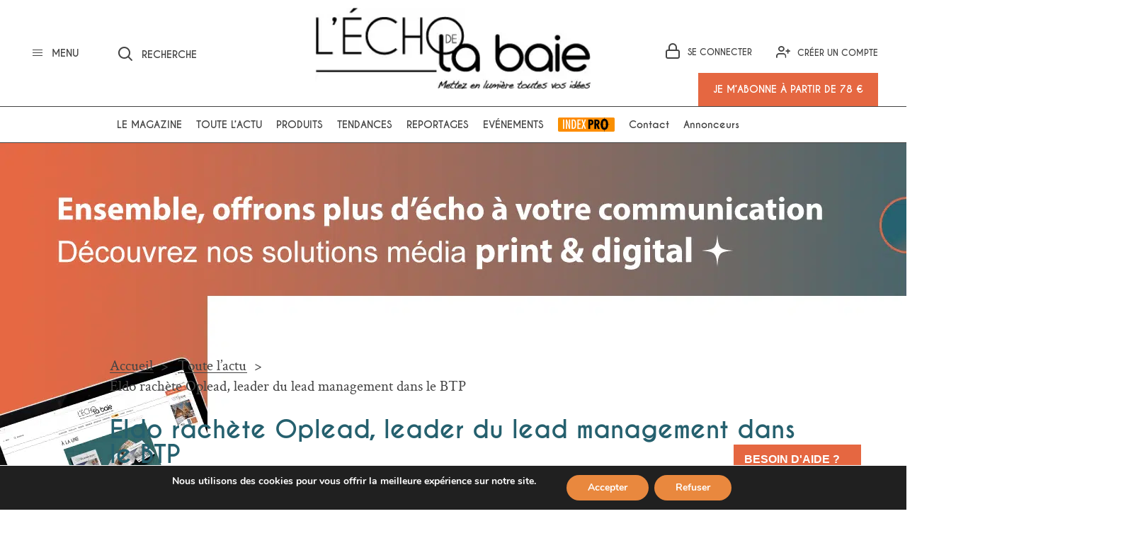

--- FILE ---
content_type: text/html; charset=UTF-8
request_url: https://www.lechodelabaie.fr/actualites/eldo-rachete-oplead-leader-du-lead-management-dans-le-btp/
body_size: 25535
content:

<!doctype html>
<html class="site no-js" lang="fr-FR">
<head>
    <!--[if lt IE 9]>
    <script src="//cdnjs.cloudflare.com/ajax/libs/html5shiv/3.7.2/html5shiv.min.js"></script>
    <![endif]-->
     
    <meta charset="UTF-8">
    <meta http-equiv="X-UA-Compatible" content="IE=Edge"/>
    <meta name="viewport" content="width=device-width, initial-scale=1"/>
    <meta name="google-site-verification" content="DvGFBfsqyjW-NDTf0CPm5T6gHR_xi9Y5dZHFI65g_GA" />
    <link rel="shortcut icon" href="/favicon.ico" type="image/x-icon">
     <link rel="icon" href="/favicon.ico" type="image/x-icon">
    <title>Eldo rachète Oplead, leader du lead management dans le BTP</title>
   
        
	    <script>document.documentElement.className = document.documentElement.className.replace(/\bno-js\b/, 'js')</script>

	

	<meta name='robots' content='index, follow, max-image-preview:large, max-snippet:-1, max-video-preview:-1' />

<!-- Google Tag Manager for WordPress by gtm4wp.com -->
<script data-cfasync="false" data-pagespeed-no-defer>
	var gtm4wp_datalayer_name = "dataLayer";
	var dataLayer = dataLayer || [];
	const gtm4wp_use_sku_instead = 0;
	const gtm4wp_currency = 'EUR';
	const gtm4wp_product_per_impression = 0;
	const gtm4wp_clear_ecommerce = false;
	const gtm4wp_datalayer_max_timeout = 2000;
</script>
<!-- End Google Tag Manager for WordPress by gtm4wp.com -->
	<!-- This site is optimized with the Yoast SEO plugin v26.7 - https://yoast.com/wordpress/plugins/seo/ -->
	<meta name="description" content="La start-up Eldo annonce l’acquisition de la société PerfoWeb et de sa solution SaaS Oplead, leader français du lead management..." />
	<link rel="canonical" href="https://www.lechodelabaie.fr/actualites/eldo-rachete-oplead-leader-du-lead-management-dans-le-btp/" />
	<meta property="og:locale" content="fr_FR" />
	<meta property="og:type" content="article" />
	<meta property="og:title" content="Eldo rachète Oplead, leader du lead management dans le BTP" />
	<meta property="og:description" content="La start-up Eldo annonce l’acquisition de la société PerfoWeb et de sa solution SaaS Oplead, leader français du lead management..." />
	<meta property="og:url" content="https://www.lechodelabaie.fr/actualites/eldo-rachete-oplead-leader-du-lead-management-dans-le-btp/" />
	<meta property="og:site_name" content="L&#039;Echo de la baie" />
	<meta property="article:modified_time" content="2022-06-07T09:11:42+00:00" />
	<meta property="og:image" content="https://www.lechodelabaie.fr/wp-content/uploads/2022/06/eldo-oplead_JeanBernardMelet_PierrickLeCunff©ELDO4-768x384.jpg" />
	<meta property="og:image:width" content="1000" />
	<meta property="og:image:height" content="500" />
	<meta property="og:image:type" content="image/jpeg" />
	<meta name="twitter:card" content="summary_large_image" />
	<meta name="twitter:label1" content="Durée de lecture estimée" />
	<meta name="twitter:data1" content="4 minutes" />
	<script type="application/ld+json" class="yoast-schema-graph">{"@context":"https://schema.org","@graph":[{"@type":"WebPage","@id":"https://www.lechodelabaie.fr/actualites/eldo-rachete-oplead-leader-du-lead-management-dans-le-btp/","url":"https://www.lechodelabaie.fr/actualites/eldo-rachete-oplead-leader-du-lead-management-dans-le-btp/","name":"Eldo rachète Oplead, leader du lead management dans le BTP","isPartOf":{"@id":"https://www.lechodelabaie.fr/#website"},"primaryImageOfPage":{"@id":"https://www.lechodelabaie.fr/actualites/eldo-rachete-oplead-leader-du-lead-management-dans-le-btp/#primaryimage"},"image":{"@id":"https://www.lechodelabaie.fr/actualites/eldo-rachete-oplead-leader-du-lead-management-dans-le-btp/#primaryimage"},"thumbnailUrl":"https://www.lechodelabaie.fr/wp-content/uploads/2022/06/eldo-oplead_JeanBernardMelet_PierrickLeCunff©ELDO4.jpg","datePublished":"2022-06-07T09:08:42+00:00","dateModified":"2022-06-07T09:11:42+00:00","description":"La start-up Eldo annonce l’acquisition de la société PerfoWeb et de sa solution SaaS Oplead, leader français du lead management...","breadcrumb":{"@id":"https://www.lechodelabaie.fr/actualites/eldo-rachete-oplead-leader-du-lead-management-dans-le-btp/#breadcrumb"},"inLanguage":"fr-FR","potentialAction":[{"@type":"ReadAction","target":["https://www.lechodelabaie.fr/actualites/eldo-rachete-oplead-leader-du-lead-management-dans-le-btp/"]}]},{"@type":"ImageObject","inLanguage":"fr-FR","@id":"https://www.lechodelabaie.fr/actualites/eldo-rachete-oplead-leader-du-lead-management-dans-le-btp/#primaryimage","url":"https://www.lechodelabaie.fr/wp-content/uploads/2022/06/eldo-oplead_JeanBernardMelet_PierrickLeCunff©ELDO4.jpg","contentUrl":"https://www.lechodelabaie.fr/wp-content/uploads/2022/06/eldo-oplead_JeanBernardMelet_PierrickLeCunff©ELDO4.jpg","width":1000,"height":500,"caption":"eldo oplead"},{"@type":"BreadcrumbList","@id":"https://www.lechodelabaie.fr/actualites/eldo-rachete-oplead-leader-du-lead-management-dans-le-btp/#breadcrumb","itemListElement":[{"@type":"ListItem","position":1,"name":"Home","item":"https://www.lechodelabaie.fr/"},{"@type":"ListItem","position":2,"name":"Actualites","item":"https://www.lechodelabaie.fr/actualites/"},{"@type":"ListItem","position":3,"name":"Eldo rachète Oplead, leader du lead management dans le BTP"}]},{"@type":"WebSite","@id":"https://www.lechodelabaie.fr/#website","url":"https://www.lechodelabaie.fr/","name":"L&#039;Echo de la baie","description":"Le magazine fenêtre de référence - Toute l&#039;actu de la menuiserie","potentialAction":[{"@type":"SearchAction","target":{"@type":"EntryPoint","urlTemplate":"https://www.lechodelabaie.fr/?s={search_term_string}"},"query-input":{"@type":"PropertyValueSpecification","valueRequired":true,"valueName":"search_term_string"}}],"inLanguage":"fr-FR"}]}</script>
	<!-- / Yoast SEO plugin. -->


<link rel='dns-prefetch' href='//ajax.googleapis.com' />
<link rel="alternate" title="oEmbed (JSON)" type="application/json+oembed" href="https://www.lechodelabaie.fr/wp-json/oembed/1.0/embed?url=https%3A%2F%2Fwww.lechodelabaie.fr%2Factualites%2Feldo-rachete-oplead-leader-du-lead-management-dans-le-btp%2F" />
<link rel="alternate" title="oEmbed (XML)" type="text/xml+oembed" href="https://www.lechodelabaie.fr/wp-json/oembed/1.0/embed?url=https%3A%2F%2Fwww.lechodelabaie.fr%2Factualites%2Feldo-rachete-oplead-leader-du-lead-management-dans-le-btp%2F&#038;format=xml" />
<style id='wp-img-auto-sizes-contain-inline-css' type='text/css'>
img:is([sizes=auto i],[sizes^="auto," i]){contain-intrinsic-size:3000px 1500px}
/*# sourceURL=wp-img-auto-sizes-contain-inline-css */
</style>
<link rel='stylesheet' id='wp-components-css' href='https://www.lechodelabaie.fr/wp-includes/css/dist/components/style.min.css?ver=19e7c7c0eb5ee8a5cfc938f82ca4246d' type='text/css' media='all' />
<link rel='stylesheet' id='wp-preferences-css' href='https://www.lechodelabaie.fr/wp-includes/css/dist/preferences/style.min.css?ver=19e7c7c0eb5ee8a5cfc938f82ca4246d' type='text/css' media='all' />
<link rel='stylesheet' id='wp-block-editor-css' href='https://www.lechodelabaie.fr/wp-includes/css/dist/block-editor/style.min.css?ver=19e7c7c0eb5ee8a5cfc938f82ca4246d' type='text/css' media='all' />
<link rel='stylesheet' id='popup-maker-block-library-style-css' href='https://www.lechodelabaie.fr/wp-content/plugins/popup-maker/dist/packages/block-library-style.css?ver=dbea705cfafe089d65f1' type='text/css' media='all' />
<link rel='stylesheet' id='ap_plugin_main_stylesheet-css' href='https://www.lechodelabaie.fr/wp-content/plugins/ap-plugin-scripteo/frontend/css/asset/style.css?ver=19e7c7c0eb5ee8a5cfc938f82ca4246d' type='text/css' media='all' />
<link rel='stylesheet' id='ap_plugin_user_panel-css' href='https://www.lechodelabaie.fr/wp-content/plugins/ap-plugin-scripteo/frontend/css/asset/user-panel.css?ver=19e7c7c0eb5ee8a5cfc938f82ca4246d' type='text/css' media='all' />
<link rel='stylesheet' id='ap_plugin_template_stylesheet-css' href='https://www.lechodelabaie.fr/wp-content/plugins/ap-plugin-scripteo/frontend/css/all.css?ver=19e7c7c0eb5ee8a5cfc938f82ca4246d' type='text/css' media='all' />
<link rel='stylesheet' id='ap_plugin_animate_stylesheet-css' href='https://www.lechodelabaie.fr/wp-content/plugins/ap-plugin-scripteo/frontend/css/asset/animate.css?ver=19e7c7c0eb5ee8a5cfc938f82ca4246d' type='text/css' media='all' />
<link rel='stylesheet' id='ap_plugin_chart_stylesheet-css' href='https://www.lechodelabaie.fr/wp-content/plugins/ap-plugin-scripteo/frontend/css/asset/chart.css?ver=19e7c7c0eb5ee8a5cfc938f82ca4246d' type='text/css' media='all' />
<link rel='stylesheet' id='ap_plugin_carousel_stylesheet-css' href='https://www.lechodelabaie.fr/wp-content/plugins/ap-plugin-scripteo/frontend/css/asset/bsa.carousel.css?ver=19e7c7c0eb5ee8a5cfc938f82ca4246d' type='text/css' media='all' />
<link rel='stylesheet' id='ap_plugin_materialize_stylesheet-css' href='https://www.lechodelabaie.fr/wp-content/plugins/ap-plugin-scripteo/frontend/css/asset/material-design.css?ver=19e7c7c0eb5ee8a5cfc938f82ca4246d' type='text/css' media='all' />
<link rel='stylesheet' id='contact-form-7-css' href='https://www.lechodelabaie.fr/wp-content/plugins/contact-form-7/includes/css/styles.css?ver=6.1.4' type='text/css' media='all' />
<link rel='stylesheet' id='theme-my-login-css' href='https://www.lechodelabaie.fr/wp-content/plugins/theme-my-login/assets/styles/theme-my-login.min.css?ver=7.1.14' type='text/css' media='all' />
<link rel='stylesheet' id='woocommerce-layout-css' href='https://www.lechodelabaie.fr/wp-content/plugins/woocommerce/assets/css/woocommerce-layout.css?ver=10.3.7' type='text/css' media='all' />
<link rel='stylesheet' id='woocommerce-smallscreen-css' href='https://www.lechodelabaie.fr/wp-content/plugins/woocommerce/assets/css/woocommerce-smallscreen.css?ver=10.3.7' type='text/css' media='only screen and (max-width: 768px)' />
<link rel='stylesheet' id='woocommerce-general-css' href='https://www.lechodelabaie.fr/wp-content/plugins/woocommerce/assets/css/woocommerce.css?ver=10.3.7' type='text/css' media='all' />
<style id='woocommerce-inline-inline-css' type='text/css'>
.woocommerce form .form-row .required { visibility: visible; }
/*# sourceURL=woocommerce-inline-inline-css */
</style>
<link rel='stylesheet' id='brands-styles-css' href='https://www.lechodelabaie.fr/wp-content/plugins/woocommerce/assets/css/brands.css?ver=10.3.7' type='text/css' media='all' />
<link rel='stylesheet' id='main-css' href='https://www.lechodelabaie.fr/wp-content/themes/echodelabaie_dist/assets/css/main.css?rand=19&#038;ver=1.5.2' type='text/css' media='all' />
<link rel='stylesheet' id='jquery-ui-css' href='https://ajax.googleapis.com/ajax/libs/jqueryui/1.8/themes/base/jquery-ui.css?ver=19e7c7c0eb5ee8a5cfc938f82ca4246d' type='text/css' media='all' />
<link rel='stylesheet' id='wp_mailjet_form_builder_widget-widget-front-styles-css' href='https://www.lechodelabaie.fr/wp-content/plugins/mailjet-for-wordpress/src/widgetformbuilder/css/front-widget.css?ver=6.1.6' type='text/css' media='all' />
<link rel='stylesheet' id='popup-maker-site-css' href='//www.lechodelabaie.fr/wp-content/uploads/pum/pum-site-styles.css?generated=1750931273&#038;ver=1.21.5' type='text/css' media='all' />
<link rel='stylesheet' id='moove_gdpr_frontend-css' href='https://www.lechodelabaie.fr/wp-content/plugins/gdpr-cookie-compliance/dist/styles/gdpr-main.css?ver=5.0.9' type='text/css' media='all' />
<style id='moove_gdpr_frontend-inline-css' type='text/css'>
#moove_gdpr_cookie_modal,#moove_gdpr_cookie_info_bar,.gdpr_cookie_settings_shortcode_content{font-family:&#039;Nunito&#039;,sans-serif}#moove_gdpr_save_popup_settings_button{background-color:#373737;color:#fff}#moove_gdpr_save_popup_settings_button:hover{background-color:#000}#moove_gdpr_cookie_info_bar .moove-gdpr-info-bar-container .moove-gdpr-info-bar-content a.mgbutton,#moove_gdpr_cookie_info_bar .moove-gdpr-info-bar-container .moove-gdpr-info-bar-content button.mgbutton{background-color:#e9883e}#moove_gdpr_cookie_modal .moove-gdpr-modal-content .moove-gdpr-modal-footer-content .moove-gdpr-button-holder a.mgbutton,#moove_gdpr_cookie_modal .moove-gdpr-modal-content .moove-gdpr-modal-footer-content .moove-gdpr-button-holder button.mgbutton,.gdpr_cookie_settings_shortcode_content .gdpr-shr-button.button-green{background-color:#e9883e;border-color:#e9883e}#moove_gdpr_cookie_modal .moove-gdpr-modal-content .moove-gdpr-modal-footer-content .moove-gdpr-button-holder a.mgbutton:hover,#moove_gdpr_cookie_modal .moove-gdpr-modal-content .moove-gdpr-modal-footer-content .moove-gdpr-button-holder button.mgbutton:hover,.gdpr_cookie_settings_shortcode_content .gdpr-shr-button.button-green:hover{background-color:#fff;color:#e9883e}#moove_gdpr_cookie_modal .moove-gdpr-modal-content .moove-gdpr-modal-close i,#moove_gdpr_cookie_modal .moove-gdpr-modal-content .moove-gdpr-modal-close span.gdpr-icon{background-color:#e9883e;border:1px solid #e9883e}#moove_gdpr_cookie_info_bar span.moove-gdpr-infobar-allow-all.focus-g,#moove_gdpr_cookie_info_bar span.moove-gdpr-infobar-allow-all:focus,#moove_gdpr_cookie_info_bar button.moove-gdpr-infobar-allow-all.focus-g,#moove_gdpr_cookie_info_bar button.moove-gdpr-infobar-allow-all:focus,#moove_gdpr_cookie_info_bar span.moove-gdpr-infobar-reject-btn.focus-g,#moove_gdpr_cookie_info_bar span.moove-gdpr-infobar-reject-btn:focus,#moove_gdpr_cookie_info_bar button.moove-gdpr-infobar-reject-btn.focus-g,#moove_gdpr_cookie_info_bar button.moove-gdpr-infobar-reject-btn:focus,#moove_gdpr_cookie_info_bar span.change-settings-button.focus-g,#moove_gdpr_cookie_info_bar span.change-settings-button:focus,#moove_gdpr_cookie_info_bar button.change-settings-button.focus-g,#moove_gdpr_cookie_info_bar button.change-settings-button:focus{-webkit-box-shadow:0 0 1px 3px #e9883e;-moz-box-shadow:0 0 1px 3px #e9883e;box-shadow:0 0 1px 3px #e9883e}#moove_gdpr_cookie_modal .moove-gdpr-modal-content .moove-gdpr-modal-close i:hover,#moove_gdpr_cookie_modal .moove-gdpr-modal-content .moove-gdpr-modal-close span.gdpr-icon:hover,#moove_gdpr_cookie_info_bar span[data-href]>u.change-settings-button{color:#e9883e}#moove_gdpr_cookie_modal .moove-gdpr-modal-content .moove-gdpr-modal-left-content #moove-gdpr-menu li.menu-item-selected a span.gdpr-icon,#moove_gdpr_cookie_modal .moove-gdpr-modal-content .moove-gdpr-modal-left-content #moove-gdpr-menu li.menu-item-selected button span.gdpr-icon{color:inherit}#moove_gdpr_cookie_modal .moove-gdpr-modal-content .moove-gdpr-modal-left-content #moove-gdpr-menu li a span.gdpr-icon,#moove_gdpr_cookie_modal .moove-gdpr-modal-content .moove-gdpr-modal-left-content #moove-gdpr-menu li button span.gdpr-icon{color:inherit}#moove_gdpr_cookie_modal .gdpr-acc-link{line-height:0;font-size:0;color:transparent;position:absolute}#moove_gdpr_cookie_modal .moove-gdpr-modal-content .moove-gdpr-modal-close:hover i,#moove_gdpr_cookie_modal .moove-gdpr-modal-content .moove-gdpr-modal-left-content #moove-gdpr-menu li a,#moove_gdpr_cookie_modal .moove-gdpr-modal-content .moove-gdpr-modal-left-content #moove-gdpr-menu li button,#moove_gdpr_cookie_modal .moove-gdpr-modal-content .moove-gdpr-modal-left-content #moove-gdpr-menu li button i,#moove_gdpr_cookie_modal .moove-gdpr-modal-content .moove-gdpr-modal-left-content #moove-gdpr-menu li a i,#moove_gdpr_cookie_modal .moove-gdpr-modal-content .moove-gdpr-tab-main .moove-gdpr-tab-main-content a:hover,#moove_gdpr_cookie_info_bar.moove-gdpr-dark-scheme .moove-gdpr-info-bar-container .moove-gdpr-info-bar-content a.mgbutton:hover,#moove_gdpr_cookie_info_bar.moove-gdpr-dark-scheme .moove-gdpr-info-bar-container .moove-gdpr-info-bar-content button.mgbutton:hover,#moove_gdpr_cookie_info_bar.moove-gdpr-dark-scheme .moove-gdpr-info-bar-container .moove-gdpr-info-bar-content a:hover,#moove_gdpr_cookie_info_bar.moove-gdpr-dark-scheme .moove-gdpr-info-bar-container .moove-gdpr-info-bar-content button:hover,#moove_gdpr_cookie_info_bar.moove-gdpr-dark-scheme .moove-gdpr-info-bar-container .moove-gdpr-info-bar-content span.change-settings-button:hover,#moove_gdpr_cookie_info_bar.moove-gdpr-dark-scheme .moove-gdpr-info-bar-container .moove-gdpr-info-bar-content button.change-settings-button:hover,#moove_gdpr_cookie_info_bar.moove-gdpr-dark-scheme .moove-gdpr-info-bar-container .moove-gdpr-info-bar-content u.change-settings-button:hover,#moove_gdpr_cookie_info_bar span[data-href]>u.change-settings-button,#moove_gdpr_cookie_info_bar.moove-gdpr-dark-scheme .moove-gdpr-info-bar-container .moove-gdpr-info-bar-content a.mgbutton.focus-g,#moove_gdpr_cookie_info_bar.moove-gdpr-dark-scheme .moove-gdpr-info-bar-container .moove-gdpr-info-bar-content button.mgbutton.focus-g,#moove_gdpr_cookie_info_bar.moove-gdpr-dark-scheme .moove-gdpr-info-bar-container .moove-gdpr-info-bar-content a.focus-g,#moove_gdpr_cookie_info_bar.moove-gdpr-dark-scheme .moove-gdpr-info-bar-container .moove-gdpr-info-bar-content button.focus-g,#moove_gdpr_cookie_info_bar.moove-gdpr-dark-scheme .moove-gdpr-info-bar-container .moove-gdpr-info-bar-content a.mgbutton:focus,#moove_gdpr_cookie_info_bar.moove-gdpr-dark-scheme .moove-gdpr-info-bar-container .moove-gdpr-info-bar-content button.mgbutton:focus,#moove_gdpr_cookie_info_bar.moove-gdpr-dark-scheme .moove-gdpr-info-bar-container .moove-gdpr-info-bar-content a:focus,#moove_gdpr_cookie_info_bar.moove-gdpr-dark-scheme .moove-gdpr-info-bar-container .moove-gdpr-info-bar-content button:focus,#moove_gdpr_cookie_info_bar.moove-gdpr-dark-scheme .moove-gdpr-info-bar-container .moove-gdpr-info-bar-content span.change-settings-button.focus-g,span.change-settings-button:focus,button.change-settings-button.focus-g,button.change-settings-button:focus,#moove_gdpr_cookie_info_bar.moove-gdpr-dark-scheme .moove-gdpr-info-bar-container .moove-gdpr-info-bar-content u.change-settings-button.focus-g,#moove_gdpr_cookie_info_bar.moove-gdpr-dark-scheme .moove-gdpr-info-bar-container .moove-gdpr-info-bar-content u.change-settings-button:focus{color:#e9883e}#moove_gdpr_cookie_modal .moove-gdpr-branding.focus-g span,#moove_gdpr_cookie_modal .moove-gdpr-modal-content .moove-gdpr-tab-main a.focus-g,#moove_gdpr_cookie_modal .moove-gdpr-modal-content .moove-gdpr-tab-main .gdpr-cd-details-toggle.focus-g{color:#e9883e}#moove_gdpr_cookie_modal.gdpr_lightbox-hide{display:none}
/*# sourceURL=moove_gdpr_frontend-inline-css */
</style>
<script type="text/javascript" src="https://www.lechodelabaie.fr/wp-includes/js/jquery/jquery.min.js?ver=3.7.1" id="jquery-core-js"></script>
<script type="text/javascript" src="https://www.lechodelabaie.fr/wp-includes/js/jquery/jquery-migrate.min.js?ver=3.4.1" id="jquery-migrate-js"></script>
<script type="text/javascript" id="thickbox-js-extra">
/* <![CDATA[ */
var thickboxL10n = {"next":"Suiv.\u00a0\u003E","prev":"\u003C\u00a0Pr\u00e9c.","image":"Image","of":"sur","close":"Fermer","noiframes":"Cette fonctionnalit\u00e9 requiert des iframes. Les iframes sont d\u00e9sactiv\u00e9es sur votre navigateur, ou alors il ne les accepte pas.","loadingAnimation":"https://www.lechodelabaie.fr/wp-includes/js/thickbox/loadingAnimation.gif"};
//# sourceURL=thickbox-js-extra
/* ]]> */
</script>
<script type="text/javascript" src="https://www.lechodelabaie.fr/wp-includes/js/thickbox/thickbox.js?ver=3.1-20121105" id="thickbox-js"></script>
<script type="text/javascript" src="https://www.lechodelabaie.fr/wp-includes/js/underscore.min.js?ver=1.13.7" id="underscore-js"></script>
<script type="text/javascript" src="https://www.lechodelabaie.fr/wp-includes/js/shortcode.min.js?ver=19e7c7c0eb5ee8a5cfc938f82ca4246d" id="shortcode-js"></script>
<script type="text/javascript" src="https://www.lechodelabaie.fr/wp-admin/js/media-upload.min.js?ver=19e7c7c0eb5ee8a5cfc938f82ca4246d" id="media-upload-js"></script>
<script type="text/javascript" id="ap_plugin_js_script-js-extra">
/* <![CDATA[ */
var bsa_object = {"ajax_url":"https://www.lechodelabaie.fr/wp-admin/admin-ajax.php"};
//# sourceURL=ap_plugin_js_script-js-extra
/* ]]> */
</script>
<script type="text/javascript" src="https://www.lechodelabaie.fr/wp-content/plugins/ap-plugin-scripteo/frontend/js/script.js?ver=19e7c7c0eb5ee8a5cfc938f82ca4246d" id="ap_plugin_js_script-js"></script>
<script type="text/javascript" src="https://www.lechodelabaie.fr/wp-content/plugins/ap-plugin-scripteo/frontend/js/chart.js?ver=19e7c7c0eb5ee8a5cfc938f82ca4246d" id="ap_plugin_chart_js_script-js"></script>
<script type="text/javascript" src="https://www.lechodelabaie.fr/wp-content/plugins/ap-plugin-scripteo/frontend/js/jquery.simplyscroll.js?ver=19e7c7c0eb5ee8a5cfc938f82ca4246d" id="ap_plugin_simply_scroll_js_script-js"></script>
<script type="text/javascript" src="https://www.lechodelabaie.fr/wp-content/plugins/woocommerce/assets/js/jquery-blockui/jquery.blockUI.min.js?ver=2.7.0-wc.10.3.7" id="wc-jquery-blockui-js" defer="defer" data-wp-strategy="defer"></script>
<script type="text/javascript" id="wc-add-to-cart-js-extra">
/* <![CDATA[ */
var wc_add_to_cart_params = {"ajax_url":"/wp-admin/admin-ajax.php","wc_ajax_url":"/?wc-ajax=%%endpoint%%","i18n_view_cart":"Voir le panier","cart_url":"https://www.lechodelabaie.fr/cart/","is_cart":"","cart_redirect_after_add":"yes"};
//# sourceURL=wc-add-to-cart-js-extra
/* ]]> */
</script>
<script type="text/javascript" src="https://www.lechodelabaie.fr/wp-content/plugins/woocommerce/assets/js/frontend/add-to-cart.min.js?ver=10.3.7" id="wc-add-to-cart-js" defer="defer" data-wp-strategy="defer"></script>
<script type="text/javascript" src="https://www.lechodelabaie.fr/wp-content/plugins/woocommerce/assets/js/js-cookie/js.cookie.min.js?ver=2.1.4-wc.10.3.7" id="wc-js-cookie-js" defer="defer" data-wp-strategy="defer"></script>
<script type="text/javascript" id="woocommerce-js-extra">
/* <![CDATA[ */
var woocommerce_params = {"ajax_url":"/wp-admin/admin-ajax.php","wc_ajax_url":"/?wc-ajax=%%endpoint%%","i18n_password_show":"Afficher le mot de passe","i18n_password_hide":"Masquer le mot de passe"};
//# sourceURL=woocommerce-js-extra
/* ]]> */
</script>
<script type="text/javascript" src="https://www.lechodelabaie.fr/wp-content/plugins/woocommerce/assets/js/frontend/woocommerce.min.js?ver=10.3.7" id="woocommerce-js" defer="defer" data-wp-strategy="defer"></script>
<script type="text/javascript" id="abonnement-js-js-extra">
/* <![CDATA[ */
var options_abonnement = [{"format":{"value":"print-web","label":"Print + Web"},"expedition":{"value":"france","label":"France m\u00e9tropolitaine"},"duree":{"value":"un","label":"1 an"},"produit":8296,"price":"130"},{"format":{"value":"print","label":"Print"},"expedition":{"value":"france","label":"France m\u00e9tropolitaine"},"duree":{"value":"un","label":"1 an"},"produit":8293,"price":"96"},{"format":{"value":"web","label":"Web"},"expedition":{"value":"france","label":"France m\u00e9tropolitaine"},"duree":{"value":"un","label":"1 an"},"produit":8290,"price":"78"},{"format":{"value":"print-web","label":"Print + Web"},"expedition":{"value":"france","label":"France m\u00e9tropolitaine"},"duree":{"value":"deux","label":"2 ans"},"produit":8730,"price":"234"},{"format":{"value":"print","label":"Print"},"expedition":{"value":"france","label":"France m\u00e9tropolitaine"},"duree":{"value":"deux","label":"2 ans"},"produit":8729,"price":"173"},{"format":{"value":"web","label":"Web"},"expedition":{"value":"france","label":"France m\u00e9tropolitaine"},"duree":{"value":"deux","label":"2 ans"},"produit":8728,"price":"140"},{"format":{"value":"print","label":"Print"},"expedition":{"value":"international","label":"International"},"duree":{"value":"un","label":"1 an"},"produit":30959,"price":"170"},{"format":{"value":"print","label":"Print"},"expedition":{"value":"international","label":"International"},"duree":{"value":"deux","label":"2 ans"},"produit":30961,"price":"306"},{"format":{"value":"print-web","label":"Print + Web"},"expedition":{"value":"international","label":"International"},"duree":{"value":"un","label":"1 an"},"produit":30960,"price":"190"},{"format":{"value":"print-web","label":"Print + Web"},"expedition":{"value":"international","label":"International"},"duree":{"value":"deux","label":"2 ans"},"produit":30962,"price":"342"},{"format":{"value":"web","label":"Web"},"expedition":{"value":"international","label":"International"},"duree":{"value":"un","label":"1 an"},"produit":8290,"price":"78"},{"format":{"value":"web","label":"Web"},"expedition":{"value":"international","label":"International"},"duree":{"value":"deux","label":"2 ans"},"produit":8728,"price":"140"}];
//# sourceURL=abonnement-js-js-extra
/* ]]> */
</script>
<script type="text/javascript" src="https://www.lechodelabaie.fr/wp-content/themes/echodelabaie_dist/assets/js/abonnement.js?ver=1.1" id="abonnement-js-js"></script>
<link rel="https://api.w.org/" href="https://www.lechodelabaie.fr/wp-json/" /><link rel="EditURI" type="application/rsd+xml" title="RSD" href="https://www.lechodelabaie.fr/xmlrpc.php?rsd" />

<link rel='shortlink' href='https://www.lechodelabaie.fr/?p=25775' />
<style>
	/* Custom BSA_PRO Styles */

	/* fonts */

	/* form */
	.bsaProOrderingForm {   }
	.bsaProInput input,
	.bsaProInput input[type='file'],
	.bsaProSelectSpace select,
	.bsaProInputsRight .bsaInputInner,
	.bsaProInputsRight .bsaInputInner label {   }
	.bsaProPrice  {  }
	.bsaProDiscount  {   }
	.bsaProOrderingForm .bsaProSubmit,
	.bsaProOrderingForm .bsaProSubmit:hover,
	.bsaProOrderingForm .bsaProSubmit:active {   }

	/* alerts */
	.bsaProAlert,
	.bsaProAlert > a,
	.bsaProAlert > a:hover,
	.bsaProAlert > a:focus {  }
	.bsaProAlertSuccess {  }
	.bsaProAlertFailed {  }

	/* stats */
	.bsaStatsWrapper .ct-chart .ct-series.ct-series-b .ct-bar,
	.bsaStatsWrapper .ct-chart .ct-series.ct-series-b .ct-line,
	.bsaStatsWrapper .ct-chart .ct-series.ct-series-b .ct-point,
	.bsaStatsWrapper .ct-chart .ct-series.ct-series-b .ct-slice.ct-donut { stroke: #673AB7 !important; }

	.bsaStatsWrapper  .ct-chart .ct-series.ct-series-a .ct-bar,
	.bsaStatsWrapper .ct-chart .ct-series.ct-series-a .ct-line,
	.bsaStatsWrapper .ct-chart .ct-series.ct-series-a .ct-point,
	.bsaStatsWrapper .ct-chart .ct-series.ct-series-a .ct-slice.ct-donut { stroke: #FBCD39 !important; }

	/* Custom CSS */
	</style>
<!-- Google Tag Manager for WordPress by gtm4wp.com -->
<!-- GTM Container placement set to footer -->
<script data-cfasync="false" data-pagespeed-no-defer>
	var dataLayer_content = {"pagePostType":"actualites","pagePostType2":"single-actualites","pageCategory":["quoi-de-neuf"]};
	dataLayer.push( dataLayer_content );
</script>
<script data-cfasync="false" data-pagespeed-no-defer>
(function(w,d,s,l,i){w[l]=w[l]||[];w[l].push({'gtm.start':
new Date().getTime(),event:'gtm.js'});var f=d.getElementsByTagName(s)[0],
j=d.createElement(s),dl=l!='dataLayer'?'&l='+l:'';j.async=true;j.src=
'//www.googletagmanager.com/gtm.js?id='+i+dl;f.parentNode.insertBefore(j,f);
})(window,document,'script','dataLayer','GTM-PD5CPFM');
</script>
<!-- End Google Tag Manager for WordPress by gtm4wp.com --><!-- Google site verification - Google for WooCommerce -->
<meta name="google-site-verification" content="jwcMks-AzsLapB9VI4WIC5jOZAucVJ-hdwG1L4YTYwY" />
	<noscript><style>.woocommerce-product-gallery{ opacity: 1 !important; }</style></noscript>
	<!-- Fathom - beautiful, simple website analytics -->
<script src="https://cdn.usefathom.com/script.js" data-site="MTZJMFBC" defer></script>
<!-- / Fathom -->

<!-- Matomo -->
<script type="text/javascript">
  var _paq = window._paq = window._paq || [];
  /* tracker methods like "setCustomDimension" should be called before "trackPageView" */
  _paq.push(['trackPageView']);
  _paq.push(['enableLinkTracking']);
  (function() {
    var u="https://lechodelabaie.matomo.cloud/";
    _paq.push(['setTrackerUrl', u+'matomo.php']);
    _paq.push(['setSiteId', '1']);
    var d=document, g=d.createElement('script'), s=d.getElementsByTagName('script')[0];
    g.type='text/javascript'; g.async=true; g.src='//cdn.matomo.cloud/lechodelabaie.matomo.cloud/matomo.js'; s.parentNode.insertBefore(g,s);
  })();
</script>
<!-- End Matomo Code -->
<link rel="icon" href="https://www.lechodelabaie.fr/wp-content/uploads/2017/08/cropped-ArboKangui-32x32.jpg" sizes="32x32" />
<link rel="icon" href="https://www.lechodelabaie.fr/wp-content/uploads/2017/08/cropped-ArboKangui-192x192.jpg" sizes="192x192" />
<link rel="apple-touch-icon" href="https://www.lechodelabaie.fr/wp-content/uploads/2017/08/cropped-ArboKangui-180x180.jpg" />
<meta name="msapplication-TileImage" content="https://www.lechodelabaie.fr/wp-content/uploads/2017/08/cropped-ArboKangui-270x270.jpg" />

		<!-- Global site tag (gtag.js) - Google Ads: AW-17324515002 - Google for WooCommerce -->
		<script async src="https://www.googletagmanager.com/gtag/js?id=AW-17324515002"></script>
		<script>
			window.dataLayer = window.dataLayer || [];
			function gtag() { dataLayer.push(arguments); }
			gtag( 'consent', 'default', {
				analytics_storage: 'denied',
				ad_storage: 'denied',
				ad_user_data: 'denied',
				ad_personalization: 'denied',
				region: ['AT', 'BE', 'BG', 'HR', 'CY', 'CZ', 'DK', 'EE', 'FI', 'FR', 'DE', 'GR', 'HU', 'IS', 'IE', 'IT', 'LV', 'LI', 'LT', 'LU', 'MT', 'NL', 'NO', 'PL', 'PT', 'RO', 'SK', 'SI', 'ES', 'SE', 'GB', 'CH'],
				wait_for_update: 500,
			} );
			gtag('js', new Date());
			gtag('set', 'developer_id.dOGY3NW', true);
			gtag("config", "AW-17324515002", { "groups": "GLA", "send_page_view": false });		</script>

		
    <script async defer src="https://www.lechodelabaie.fr/wp-content/themes/echodelabaie_dist/assets/js/core.js"></script>
    
    <!-- vendors links -->
    <link rel="stylesheet" type="text/css" href="//cdn.jsdelivr.net/jquery.slick/1.6.0/slick.css"/>
    <link rel="stylesheet" type="text/css" href="//mreq.github.io/slick-lightbox/dist/slick-lightbox.css"/>
    
    <link href="//vjs.zencdn.net/5.19/video-js.min.css" rel="stylesheet">
    <!-- Add the slick-theme.css if you want default styling -->
    <link rel="stylesheet" type="text/css" href="//cdn.jsdelivr.net/jquery.slick/1.6.0/slick-theme.css"/>
    <script defer src="https://use.fontawesome.com/releases/v5.0.6/js/all.js"></script>
    <script src='https://www.google.com/recaptcha/api.js'></script>
    
<link rel='stylesheet' id='wc-blocks-style-css' href='https://www.lechodelabaie.fr/wp-content/plugins/woocommerce/assets/client/blocks/wc-blocks.css?ver=wc-10.3.7' type='text/css' media='all' />
</head>
<body class="site__body">

<!--  class="smallMenu-open" -->
<header analytics-on="scrollby" role="banner" id="header" class="headertop">
    <!-- add/remove class `fixed_Header` for small/big header -->
    <div id="header-container" class="header-container containerPadding clearfix">
        <div class="row">
            <div class="col-md-6 col-sm-4 col-xs-3">
                <div class="menu_Container">
                    <div class="sideMenu_container">
                        <button id="showNavPanel" class="menu-toggle show-panel clearBtn">
							<span class="burger_nav_icon_container">
								<span id="hamburger" class="menuIcon">
									<span></span>
									<span></span>
									<span></span>
								</span>
								<span class="menuContent">Menu</span>
							</span>
                        </button>
                        <!-- <a id="showNavPanel" class="show-panel" href="#navpanel">
							<span class="burger_nav_icon_container">
								<span class="menuIcon">
									<span class="icon-burger-menu-ico iconmoon"></span>
								   </span>
								<span class="menuContent">Menu</span>
							</span>
						</a> -->
                    </div>
                    <div class="search_Container hidden-xs hidden-sm">
                        <button id="show-search-btn" class="clearBtn search-panel" type="button">
	                            <span class="search_icon_container">
	                            <span class="searchIcon">
	                                <span class="icon-search-ico iconmoon"></span>
	                               </span>
	                                <span class="menuContent">Recherche</span>
	                            </span>
                        </button>
                        <div id="serachBox" class="serachBox hide-box">
							

<form role="search" method="get" class="search-form" action="https://www.lechodelabaie.fr/">
    <div class="input-group">
        <input type="search" required class="form-control searchInput" id="search-form-6976268c121f0" value="" name="s" placeholder="Votre recherche">
        <span class="input-group-btn">
        <button class="btn btn-default searchok-btn" type="submit">Ok</button>
    </span>
    </div>
</form>
                        </div>
                    </div>
                </div>
            </div>
            <div class="col-md-6 col-sm-4 col-xs-4 positionContent">
                <div class="logo_Container text-center">
                    <a href="/" class="logoContent">
                        <img src="https://www.lechodelabaie.fr/wp-content/themes/echodelabaie_dist/assets/img/header/logo.jpg" alt="logo" class="">
                    </a>
                </div>
            </div>
            <div class="col-md-6 col-sm-4 col-xs-5 lastContainer">
                <div class="common_Container">
                  	                             <div class="authenticate_container hidden-xs hidden-sm">

                            <div class="btnConnecter_container btn_common">
                                <a href="https://www.lechodelabaie.fr/login/" id="connector" class="btnCompte resetBtn">
                                <span class="iconSvg">
							        <span class="icon-lock-ico iconmoon"></span>
                                </span>
                                    <span class="btnCompte_text greenColor font12 font-bold text-uppercase noMargin">Se connecter</span>
                                </a>
                                <!-- <div class="myaccount__box">
                                                                    </div> -->
                            </div>
                            <div class="btncompte_container btn_common">
                                <a href="https://www.lechodelabaie.fr/register/" id="compte" class="btnCompte resetBtn">
                                <span class="iconSvg">
				                    <span class="icon-cree-un-compte-ico iconmoon"></span>
                               </span>
                                    <span class="btnCompte_text greenColor font12 font-bold text-uppercase noMargin">Créer un compte</span>
                                </a>
                            </div>
                        </div>
						                 <div class="subscribe_Container">
                        <a href="https://www.lechodelabaie.fr/abonnements/" class="subscribe-btn">
                            <span class="nofixedHeader">Je m’abonne à partir de 78 €</span>
                            <span class="fixedHeader">Je m’abonne</span>
                        </a>
                        <div class="subscribe_item animated">
                            <img src="https://www.lechodelabaie.fr/wp-content/uploads/2025/12/LEcho-de-la-Baie-n°168-–-decembre-2025-1.jpg" class="subscribeImg"/>
                        </div>
                    </div>
                </div>
            </div>


        </div>


    </div>


    <nav class="nav-container" role="navigation" id="navigation">
        <div class="container siteContainer">
            <div class="row hidden-xs hidden-sm">
                <div class="col-md-12 col-sm-12">
					<div class="nav-menu-container"><ul id="menu-header" class="main-nav-list resetList"><li id="menu-item-2664" class="menu-item menu-item-type-post_type menu-item-object-page menu-item-2664"><a href="https://www.lechodelabaie.fr/le-magazine/">Le magazine</a></li>
<li id="menu-item-2652" class="menu-item menu-item-type-post_type_archive menu-item-object-actualites menu-item-has-children menu-item-2652"><a href="https://www.lechodelabaie.fr/actualites/">Toute l&rsquo;actu</a>
<ul class="sub-menu">
	<li id="menu-item-7578" class="menu-item menu-item-type-taxonomy menu-item-object-actualites_categorie menu-item-7578"><a href="https://www.lechodelabaie.fr/actualites/quoi-de-neuf/">Quoi de neuf ?</a></li>
	<li id="menu-item-7579" class="menu-item menu-item-type-taxonomy menu-item-object-actualites_categorie menu-item-7579"><a href="https://www.lechodelabaie.fr/actualites/nouveautes/">Nouveautés</a></li>
	<li id="menu-item-7580" class="menu-item menu-item-type-taxonomy menu-item-object-actualites_categorie menu-item-7580"><a href="https://www.lechodelabaie.fr/actualites/lecho-des-reseaux/">L&rsquo;Echo des réseaux</a></li>
	<li id="menu-item-35226" class="menu-item menu-item-type-custom menu-item-object-custom menu-item-35226"><a href="/actualites/prescription/">Prescription</a></li>
</ul>
</li>
<li id="menu-item-7581" class="menu-item menu-item-type-post_type_archive menu-item-object-product-fabricant menu-item-7581"><a href="https://www.lechodelabaie.fr/product-fabricant/">Produits</a></li>
<li id="menu-item-2653" class="menu-item menu-item-type-post_type_archive menu-item-object-tendances menu-item-2653"><a href="https://www.lechodelabaie.fr/tendances/">Tendances</a></li>
<li id="menu-item-2651" class="menu-item menu-item-type-post_type_archive menu-item-object-reportages menu-item-has-children menu-item-2651"><a href="https://www.lechodelabaie.fr/reportages/">Reportages</a>
<ul class="sub-menu">
	<li id="menu-item-2648" class="menu-item menu-item-type-taxonomy menu-item-object-reportages_categorie menu-item-2648"><a href="https://www.lechodelabaie.fr/reportages/installateurs/">Installateurs</a></li>
	<li id="menu-item-2649" class="menu-item menu-item-type-taxonomy menu-item-object-reportages_categorie menu-item-2649"><a href="https://www.lechodelabaie.fr/reportages/fabricants/">Fabricants</a></li>
	<li id="menu-item-2650" class="menu-item menu-item-type-taxonomy menu-item-object-reportages_categorie menu-item-2650"><a href="https://www.lechodelabaie.fr/reportages/architectes/">Architectes</a></li>
</ul>
</li>
<li id="menu-item-2655" class="menu-item menu-item-type-post_type_archive menu-item-object-evenements menu-item-2655"><a href="https://www.lechodelabaie.fr/evenements/">Evénements</a></li>
<li id="menu-item-2660" class="index-pro menu-item menu-item-type-post_type menu-item-object-page menu-item-2660"><a href="https://www.lechodelabaie.fr/index-pro/">Index Pro</a></li>
<li id="menu-item-4870" class="last-two-container menu-item menu-item-type-post_type menu-item-object-page menu-item-4870"><a href="https://www.lechodelabaie.fr/contact/">Contact</a></li>
<li id="menu-item-4860" class="last-two-container menu-item menu-item-type-post_type menu-item-object-page menu-item-4860"><a href="https://www.lechodelabaie.fr/annonceurs/">Annonceurs</a></li>
</ul></div>                </div>
            </div>
            <div class="row visible-xs visible-sm">

                <div class="col-md-12 col-sm-12">
	                                        <ul class="resetList mobile-List">
                            <li class="listContent">
                                <a href="https://www.lechodelabaie.fr/login/" id="connector" class="btnCompte resetBtn">
                                <span class="iconSvg">
                                    <span class="icon-lock-ico iconmoon"></span>
                                </span>
                                    <span class="btnCompte_text greenColor font12 font-bold text-uppercase noMargin">Se connecter</span>
                                </a>
                            </li>
                            <li class="listContent">
                                <a id="compte" href="https://www.lechodelabaie.fr/register/" class="btnCompte resetBtn">
                            <span class="iconSvg">
                                <span class="icon-cree-un-compte-ico iconmoon"></span>
                            </span>
                                    <span class="btnCompte_text greenColor font12 font-bold text-uppercase noMargin">Créer un compte</span>
                                </a>
                            </li>
                        </ul>
                                    </div>
            </div>
        </div>
    </nav>
    <div class="smallMenu">
        <div id="MenuWrapper" class="MenuWrapper">
            <div class="innerMenuWrapper">
                <div class="logoCont">
                    <p class="celarfix noMargin closeBtn">
                        <button id="hideNavPanel" class="menu-toggle menuClose open navbarToggle clearBtn">
                                <span class="barWrapper">
                                    <span id="cross" class="cross" class="menuIcon">
                                        <span></span>
                                        <span></span>
                                    </span>
                                    <span class="menuText">Menu</span>
                                </span>

                            </button>
                            <!-- <button tooltip="" data-toggle="tooltip" data-placement="bottom" title="" type="button" class="clearBtn menuClose open navbarToggle open" aria-expanded="false" >
                              <span class="barWrapper">
                                <span class="cross">
                                      <span class="bar"></span>
                                      <span class="bar"></span>
                                  </span>
                              </span>
                              <span class="menuText">Menu</span>
                          </button> -->
                        </p>
                    </div>
                    <div class="centerCont" id="MenuContainer">
                        <div class="menuListWrapper">
                            <div class="search_Container">
                                <a id="show-search-btn-mobile" class="search-panel" href="javascript:void(0)">
                                <span class="search_icon_container">
                                <span class="searchIcon">
                                    <span class="icon-search-ico iconmoon"></span>
                                   </span>
                                    <span class="menuContent">Recherche</span>
                                </span>


                                </a>
                                <div id="sidebar-searchBox" class="serachBox hide-box">
                                    

<form role="search" method="get" class="search-form" action="https://www.lechodelabaie.fr/">
    <div class="input-group">
        <input type="search" required class="form-control searchInput" id="search-form-6976268c134d6" value="" name="s" placeholder="Votre recherche">
        <span class="input-group-btn">
        <button class="btn btn-default searchok-btn" type="submit">Ok</button>
    </span>
    </div>
</form>
                                </div>
                            </div>
                        </div>


                        <ul class="mainMenuList resetList">
                            <li class="aside-nav-item_container">
                                <a href="https://www.lechodelabaie.fr/le-magazine/" class="aside-nav-item active">
                                    Le magazine
                                </a>
                            </li>
                            <li class="aside-nav-item_container">
                                 <a class="accordion-toggle collapsed aside-nav-item" data-toggle="collapse" href="#collapse12">
                                    <span class="subcategory">Toute l’actu</span>
                                </a>
                             <ul id="collapse12" class="resetList sub-aside-list-hover panel-collapse collapse">
                                     <li class="sub-aside-hover-container">
                                        <a href="https://www.lechodelabaie.fr/actualites/" class="sub-aside-hover-item">
                                            Tous les actus
                                         </a>
                                    </li>
                                    <li class="sub-aside-hover-container">
                                        <a href="https://www.lechodelabaie.fr/actualites/quoi-de-neuf/" class="sub-aside-hover-item">
                                            Quoi de neuf ?
                                        </a>
                                    </li>
                                    <li  class="sub-aside-hover-container">
                                        <a href="https://www.lechodelabaie.fr/actualites/nouveautes/" class="sub-aside-hover-item">
                                            Nouveautés
                                        </a>
                                    </li>
                                    <li  class="sub-aside-hover-container">
                                        <a href="https://www.lechodelabaie.fr/actualites/lecho-des-reseaux/" class="sub-aside-hover-item">
                                            L’Echo des réseaux
                                        </a>
                                    </li>

                                    
                                </ul>
                            </li>
                            <li class="aside-nav-item_container">
                                <a href="https://www.lechodelabaie.fr/product-fabricant/" class="aside-nav-item">
                                    Produits
                                </a>
                            </li>
                            <li class="aside-nav-item_container">
                                <a href="https://www.lechodelabaie.fr/tendances/" class="aside-nav-item">
                                    <span class="subcategory"> Tendances </span>
                                </a>
                         
                            </li>
                            <li class="aside-nav-item_container">
                                <a class="accordion-toggle collapsed aside-nav-item" data-toggle="collapse" href="#collapse11">
                                    <span class="subcategory"> Reportages</span>
                                </a>
                                <ul id="collapse11" class="resetList sub-aside-list-hover panel-collapse collapse">
                                    <li class="sub-aside-hover-container">
                                        <a href="https://www.lechodelabaie.fr/reportages/" class="sub-aside-hover-item">
                                            Tous les reportages
                                        </a>
                                    </li>
                                    <li class="sub-aside-hover-container">
                                       <a href="https://www.lechodelabaie.fr/reportages/installateurs/" class="sub-aside-hover-item">
                                            Installateurs
                                        </a>
                                    </li>
                                    <li class="sub-aside-hover-container">
                                        <a href="https://www.lechodelabaie.fr/reportages/fabricants/" class="sub-aside-hover-item">
                                            Fabricants
                                        </a>
                                    </li>
                                    <li class="sub-aside-hover-container">
                                        <a href="https://www.lechodelabaie.fr/reportages/architectes/" class="sub-aside-hover-item">
                                            Architectes
                                        </a>
                                    </li>

                                </ul>
                            </li>
                            <li class="aside-nav-item_container">
                                <a href="https://www.lechodelabaie.fr/videos/" class="aside-nav-item">
                                    Vidéos
                                </a>
                            </li>
                            <li class="aside-nav-item_container hidden-xs hidden-sm">
								<!--  data-toggle="collapse" href="#collapse13" --> <!-- accordion-toggle collapsed -->
                                <a href="https://www.lechodelabaie.fr/evenements/" class="aside-nav-item">
                                    <span class="subcategory"> événements</span>
                                </a>
                            </li>
                            <li class="aside-nav-item_container last-mobile">
                                <a href="https://www.lechodelabaie.fr/index-pro/" class="aside-nav-item orangeColor">
                                        <span class="indexproIcon">
                                            <span class="icon-index-pro-ico iconmoon"></span>
                                        </span>
                                    Index Pro
                                </a>
                            </li>
                            <li class="aside-nav-item_container subscribe_item">
                                <a href="https://www.lechodelabaie.fr/abonnements/" class="aside-nav-item">
                                    Je m’abonne
                                </a>
                            </li>
                            <li class="aside-nav-item_container last-two-container hidden-xs hidden-sm">
                                <a href="https://www.lechodelabaie.fr/contact/" class="aside-nav-item">
                                    Contact
                                </a>
                            </li>
                            <li class="aside-nav-item_container last-two-container visible-xs visible-sm">
                                <a href="https://www.lechodelabaie.fr/contact/" class="aside-nav-item">
                                    Contact
                                </a>
                            </li>
                            <li class="aside-nav-item_container last-two-container hidden-xs hidden-sm">
                                <a href="https://www.lechodelabaie.fr/annonceurs/" class="aside-nav-item">
                                    Annonceurs
                                </a>
                            </li>
                            <li class="aside-nav-item_container last-two-container visible-xs visible-sm">
                                <a href="https://www.lechodelabaie.fr/annonceurs/" class="aside-nav-item">
                                    Annonceurs
                                </a>
                            </li>

                        </ul>
												

                        
				<div class="magazine_Container full-container margin-up-down">
			        <p class="text-center issue_title noMargin">N°168</p>
			        <p class="text-center issue_Month noMargin">Décembre 2025</p>
			        <p class="text-center issue_Img noMargin">
			            <img src="https://www.lechodelabaie.fr/wp-content/uploads/2025/12/LEcho-de-la-Baie-n°168-–-decembre-2025-1.jpg"
			                 class="img_content">
			
			        </p>
			        <p class="text-center noMargin">
			            <a href="https://www.lechodelabaie.fr/produit/lecho-de-la-baie-n168/" class='resetBtn btn-mag'>Lire le magazine</a>
			        </p>
			        <p class="latest_Issue text-center noMargin">
			            <a href="https://www.lechodelabaie.fr/archives/" class="btn-link">Les derniers numéros</a>
			        </p>
			    </div>                        <div class="search_container search_Container_NewsLetter">
                            <form id="subscribe" name="subscribe" novalidate="novalidate" method="post" action=""
                            >
                                <p class="noMargin newsletter_text">Newsletter</p>
                                <div class="serachBox-blue formSearchBox">
                                    <div class="input-group">
                                        <input type="email" name="subscribeEmail" class="form-control searchInput"
                                               placeholder="Adresse email" required>
                                        <span class="input-group-btn">
                                         <input type="hidden" name="action" value="subscribeemail">

                        <button class="btn btn-default searchok-btn" type="submit">Ok</button>
                      </span>
                                    </div>
                                </div>
                            </form>
                        </div>
                        <div class="social_icons">
                            <ul class="resetList socialList">
                                                            <li>
                                    <a href="https://fr-fr.facebook.com/lecho2labaie/" class="social-btn" target="_blank">
                                    <span class="icon_content">
                                        <span class="icon-Facebook-ico path1 iconmoon"></span>

                                    </span>
                                    </a>
                                </li>
                                                                                          <li>
                                    <a href="https://twitter.com/echodelabaie" class="social-btn" target="_blank">
                                    <span class="icon_content">
                                            <span class="icon-Twitter-ico iconmoon"></span>
                                    </span>
                                    </a>
                                </li>
                                                                                                 <li>
                                    <a href="https://fr.linkedin.com/company/l%27echo-de-la-baie" class="social-btn" target="_blank">
                                    <span class="icon_content">
                                        <span class="icon-linkedin-ico iconmoon"></span>
                                    </span>
                                    </a>
                                </li>
                                 
                                                                <li>
                                    <a href="https://www.youtube.com/channel/UCNmFhgaqcWNdNwMJZob3pIw" class="social-btn" target="_blank">
                                    <span class="icon_content">
                                        <span class="icon-youtube-ico iconmoon"></span>
                                    </span>
                                    </a>
                                </li>
                                                                                                  <li>
                                    <a href="https://www.pinterest.co.uk/lechodelabaie/" class="social-btn" target="_blank">
                                    <span class="icon_content">
                                        <span class="icon-Pinterest-ico iconmoon"></span>
                                    </span>
                                    </a>
                                </li>
                                                                                                <li>
                                    <a href="https://www.instagram.com/lechodelabaie" class="social-btn" target="_blank">
                                    <span class="icon_content">
                                        <span class="icon-instagram-ico iconmoon"></span>
                                    </span>
                                    </a>
                                </li>
                                                                                            </ul>
                        </div>
                    </div>
                </div>
            </div>
        </div>
</header>

<div class="header-pub-contaier">
<div id="advert-big-layout" class="pub-container big-advert hidden-xs">
	<div class="big-layout-advert text-center">
        <div class="apMainContainer apMainLeft"><div id="bsa-block-1600--1000" class="apPluginContainer bsaProContainer-1 bsa-block-1600--1000 bsa-pro-col-1"><div class="bsaProItems bsaGridGutter " style="background-color:"><div class="bsaProItem bsaHidden bsaReset" data-item-id="21" data-animation="none" style="opacity:1;visibility:visible;"><div class="bsaProItemInner" style="background-color:"><div class="bsaProItemInner__thumb"><div class="bsaProAnimateThumb"><a class="bsaProItem__url" href="https://www.lechodelabaie.fr/statistiques-pub?sid=1&bsa_pro_id=21&bsa_pro_url=1" target="_blank"><div class="bsaProItemInner__img" style="background-image: url('http://www.lechodelabaie.fr/wp-content/uploads/2017/08/arche-EDB-mediakit2026.jpg')"></div></a></div></div></div><div class="bsaProItemInner__html"></div></div></div></div><script>
			(function($){
    			"use strict";
				$(document).ready(function(){
					function bsaProResize() {
                        setTimeout(function () {
                            let sid = "1";
                            let object = $(".bsaProContainer-" + sid);
                            let itemSize = $(".bsaProContainer-" + sid + " .bsaProItem");
                            let imageThumb = $(".bsaProContainer-" + sid + " .bsaProItemInner__img");
                            let animateThumb = $(".bsaProContainer-" + sid + " .bsaProAnimateThumb");
                            let innerThumb = $(".bsaProContainer-" + sid + " .bsaProItemInner__thumb");
                            let parentWidth = "1600";
                            let parentHeight = "1000";
                            let objectWidth = object.parent().outerWidth();
                            if ( objectWidth <= parentWidth ) {
                                let scale = objectWidth / parentWidth;
                                if ( objectWidth > 0 && objectWidth !== 100 && scale > 0 ) {
                                    itemSize.height(parentHeight * scale);
                                    animateThumb.height(parentHeight * scale);
                                    innerThumb.height(parentHeight * scale);
                                    imageThumb.height(parentHeight * scale);
                                } else {
                                    itemSize.height(parentHeight);
                                    animateThumb.height(parentHeight);
                                    innerThumb.height(parentHeight);
                                    imageThumb.height(parentHeight);
                                }
                            } else {
                                itemSize.height(parentHeight);
                                animateThumb.height(parentHeight);
                                innerThumb.height(parentHeight);
                                imageThumb.height(parentHeight);
                            }
						}, 1000);
					}
					bsaProResize();
					$(window).resize(function(){
						bsaProResize();
					});
				});
			})(jQuery);
		</script></div>													<script>
								(function ($) {
									"use strict";
									let bsaProContainer = $('.bsaProContainer-1');
									let number_show_ads = "0";
									let number_hide_ads = "0";
									if ( number_show_ads > 0 ) {
										setTimeout(function () { bsaProContainer.fadeIn(); }, number_show_ads * 1000);
									}
									if ( number_hide_ads > 0 ) {
										setTimeout(function () { bsaProContainer.fadeOut(); }, number_hide_ads * 1000);
									}
								})(jQuery);
							</script>
												<div class="apMainContainer apMainCenter"><div id="bsa-block-1025--170" class="apPluginContainer bsaProContainer-26 bsa-block-1025--170 bsa-pro-col-1"><div class="bsaProItems bsaGridGutter " style="background-color:"><div class="bsaProItem bsaHidden bsaReset" data-item-id="23" data-animation="none" style="opacity:1;visibility:visible;"><div class="bsaProItemInner" style="background-color:"><div class="bsaProItemInner__thumb"><div class="bsaProAnimateThumb"><a class="bsaProItem__url" href="https://www.lechodelabaie.fr/statistiques-pub?sid=26&bsa_pro_id=23&bsa_pro_url=1" target="_blank"><div class="bsaProItemInner__img" style="background-image: url('http://www.lechodelabaie.fr/wp-content/uploads/2017/08/ARCHE-tablette-EDB-mediakitjanvier2026.jpg')"></div></a></div></div></div><div class="bsaProItemInner__html"></div></div></div></div><script>
			(function($){
    			"use strict";
				$(document).ready(function(){
					function bsaProResize() {
                        setTimeout(function () {
                            let sid = "26";
                            let object = $(".bsaProContainer-" + sid);
                            let itemSize = $(".bsaProContainer-" + sid + " .bsaProItem");
                            let imageThumb = $(".bsaProContainer-" + sid + " .bsaProItemInner__img");
                            let animateThumb = $(".bsaProContainer-" + sid + " .bsaProAnimateThumb");
                            let innerThumb = $(".bsaProContainer-" + sid + " .bsaProItemInner__thumb");
                            let parentWidth = "1025";
                            let parentHeight = "170";
                            let objectWidth = object.parent().outerWidth();
                            if ( objectWidth <= parentWidth ) {
                                let scale = objectWidth / parentWidth;
                                if ( objectWidth > 0 && objectWidth !== 100 && scale > 0 ) {
                                    itemSize.height(parentHeight * scale);
                                    animateThumb.height(parentHeight * scale);
                                    innerThumb.height(parentHeight * scale);
                                    imageThumb.height(parentHeight * scale);
                                } else {
                                    itemSize.height(parentHeight);
                                    animateThumb.height(parentHeight);
                                    innerThumb.height(parentHeight);
                                    imageThumb.height(parentHeight);
                                }
                            } else {
                                itemSize.height(parentHeight);
                                animateThumb.height(parentHeight);
                                innerThumb.height(parentHeight);
                                imageThumb.height(parentHeight);
                            }
						}, 1000);
					}
					bsaProResize();
					$(window).resize(function(){
						bsaProResize();
					});
				});
			})(jQuery);
		</script></div>													<script>
								(function ($) {
									"use strict";
									let bsaProContainer = $('.bsaProContainer-26');
									let number_show_ads = "0";
									let number_hide_ads = "0";
									if ( number_show_ads > 0 ) {
										setTimeout(function () { bsaProContainer.fadeIn(); }, number_show_ads * 1000);
									}
									if ( number_hide_ads > 0 ) {
										setTimeout(function () { bsaProContainer.fadeOut(); }, number_hide_ads * 1000);
									}
								})(jQuery);
							</script>
												<div class="apMainContainer apMainCenter"><div id="bsa-block-760--360" class="apPluginContainer bsaProContainer-27 bsa-block-760--360 bsa-pro-col-1"><div class="bsaProItems bsaGridGutter " style="background-color:"><div class="bsaProItem bsaHidden bsaReset" data-item-id="22" data-animation="none" style="opacity:1;visibility:visible;"><div class="bsaProItemInner" style="background-color:"><div class="bsaProItemInner__thumb"><div class="bsaProAnimateThumb"><a class="bsaProItem__url" href="https://www.lechodelabaie.fr/statistiques-pub?sid=27&bsa_pro_id=22&bsa_pro_url=1" target="_blank"><div class="bsaProItemInner__img" style="background-image: url('http://www.lechodelabaie.fr/wp-content/uploads/2017/08/ARCHE-MOBILE-EDB-mediakitjanvier2026.jpg')"></div></a></div></div></div><div class="bsaProItemInner__html"></div></div></div></div><script>
			(function($){
    			"use strict";
				$(document).ready(function(){
					function bsaProResize() {
                        setTimeout(function () {
                            let sid = "27";
                            let object = $(".bsaProContainer-" + sid);
                            let itemSize = $(".bsaProContainer-" + sid + " .bsaProItem");
                            let imageThumb = $(".bsaProContainer-" + sid + " .bsaProItemInner__img");
                            let animateThumb = $(".bsaProContainer-" + sid + " .bsaProAnimateThumb");
                            let innerThumb = $(".bsaProContainer-" + sid + " .bsaProItemInner__thumb");
                            let parentWidth = "760";
                            let parentHeight = "360";
                            let objectWidth = object.parent().outerWidth();
                            if ( objectWidth <= parentWidth ) {
                                let scale = objectWidth / parentWidth;
                                if ( objectWidth > 0 && objectWidth !== 100 && scale > 0 ) {
                                    itemSize.height(parentHeight * scale);
                                    animateThumb.height(parentHeight * scale);
                                    innerThumb.height(parentHeight * scale);
                                    imageThumb.height(parentHeight * scale);
                                } else {
                                    itemSize.height(parentHeight);
                                    animateThumb.height(parentHeight);
                                    innerThumb.height(parentHeight);
                                    imageThumb.height(parentHeight);
                                }
                            } else {
                                itemSize.height(parentHeight);
                                animateThumb.height(parentHeight);
                                innerThumb.height(parentHeight);
                                imageThumb.height(parentHeight);
                            }
						}, 1000);
					}
					bsaProResize();
					$(window).resize(function(){
						bsaProResize();
					});
				});
			})(jQuery);
		</script></div>													<script>
								(function ($) {
									"use strict";
									let bsaProContainer = $('.bsaProContainer-27');
									let number_show_ads = "0";
									let number_hide_ads = "0";
									if ( number_show_ads > 0 ) {
										setTimeout(function () { bsaProContainer.fadeIn(); }, number_show_ads * 1000);
									}
									if ( number_hide_ads > 0 ) {
										setTimeout(function () { bsaProContainer.fadeOut(); }, number_hide_ads * 1000);
									}
								})(jQuery);
							</script>
													</div>
</div>
</div>
<main id="main-container" role="main" class="main-container contains-big-pub actu-details main-image-320">

	<div class="container-fluid mobile-pub-container headerBanner visible-xs">
        <div class="row">
            <div class="pub-container p_full_Width">
                <div class="apMainContainer apMainLeft"><div id="bsa-block-1600--1000" class="apPluginContainer bsaProContainer-1 bsa-block-1600--1000 bsa-pro-col-1"><div class="bsaProItems bsaGridGutter " style="background-color:"><div class="bsaProItem bsaHidden bsaReset" data-item-id="21" data-animation="none" style="opacity:1;visibility:visible;"><div class="bsaProItemInner" style="background-color:"><div class="bsaProItemInner__thumb"><div class="bsaProAnimateThumb"><a class="bsaProItem__url" href="https://www.lechodelabaie.fr/statistiques-pub?sid=1&bsa_pro_id=21&bsa_pro_url=1" target="_blank"><div class="bsaProItemInner__img" style="background-image: url('http://www.lechodelabaie.fr/wp-content/uploads/2017/08/arche-EDB-mediakit2026.jpg')"></div></a></div></div></div><div class="bsaProItemInner__html"></div></div></div></div><script>
			(function($){
    			"use strict";
				$(document).ready(function(){
					function bsaProResize() {
                        setTimeout(function () {
                            let sid = "1";
                            let object = $(".bsaProContainer-" + sid);
                            let itemSize = $(".bsaProContainer-" + sid + " .bsaProItem");
                            let imageThumb = $(".bsaProContainer-" + sid + " .bsaProItemInner__img");
                            let animateThumb = $(".bsaProContainer-" + sid + " .bsaProAnimateThumb");
                            let innerThumb = $(".bsaProContainer-" + sid + " .bsaProItemInner__thumb");
                            let parentWidth = "1600";
                            let parentHeight = "1000";
                            let objectWidth = object.parent().outerWidth();
                            if ( objectWidth <= parentWidth ) {
                                let scale = objectWidth / parentWidth;
                                if ( objectWidth > 0 && objectWidth !== 100 && scale > 0 ) {
                                    itemSize.height(parentHeight * scale);
                                    animateThumb.height(parentHeight * scale);
                                    innerThumb.height(parentHeight * scale);
                                    imageThumb.height(parentHeight * scale);
                                } else {
                                    itemSize.height(parentHeight);
                                    animateThumb.height(parentHeight);
                                    innerThumb.height(parentHeight);
                                    imageThumb.height(parentHeight);
                                }
                            } else {
                                itemSize.height(parentHeight);
                                animateThumb.height(parentHeight);
                                innerThumb.height(parentHeight);
                                imageThumb.height(parentHeight);
                            }
						}, 1000);
					}
					bsaProResize();
					$(window).resize(function(){
						bsaProResize();
					});
				});
			})(jQuery);
		</script></div>													<script>
								(function ($) {
									"use strict";
									let bsaProContainer = $('.bsaProContainer-1');
									let number_show_ads = "0";
									let number_hide_ads = "0";
									if ( number_show_ads > 0 ) {
										setTimeout(function () { bsaProContainer.fadeIn(); }, number_show_ads * 1000);
									}
									if ( number_hide_ads > 0 ) {
										setTimeout(function () { bsaProContainer.fadeOut(); }, number_hide_ads * 1000);
									}
								})(jQuery);
							</script>
												<div class="apMainContainer apMainCenter"><div id="bsa-block-1025--170" class="apPluginContainer bsaProContainer-26 bsa-block-1025--170 bsa-pro-col-1"><div class="bsaProItems bsaGridGutter " style="background-color:"><div class="bsaProItem bsaHidden bsaReset" data-item-id="23" data-animation="none" style="opacity:1;visibility:visible;"><div class="bsaProItemInner" style="background-color:"><div class="bsaProItemInner__thumb"><div class="bsaProAnimateThumb"><a class="bsaProItem__url" href="https://www.lechodelabaie.fr/statistiques-pub?sid=26&bsa_pro_id=23&bsa_pro_url=1" target="_blank"><div class="bsaProItemInner__img" style="background-image: url('http://www.lechodelabaie.fr/wp-content/uploads/2017/08/ARCHE-tablette-EDB-mediakitjanvier2026.jpg')"></div></a></div></div></div><div class="bsaProItemInner__html"></div></div></div></div><script>
			(function($){
    			"use strict";
				$(document).ready(function(){
					function bsaProResize() {
                        setTimeout(function () {
                            let sid = "26";
                            let object = $(".bsaProContainer-" + sid);
                            let itemSize = $(".bsaProContainer-" + sid + " .bsaProItem");
                            let imageThumb = $(".bsaProContainer-" + sid + " .bsaProItemInner__img");
                            let animateThumb = $(".bsaProContainer-" + sid + " .bsaProAnimateThumb");
                            let innerThumb = $(".bsaProContainer-" + sid + " .bsaProItemInner__thumb");
                            let parentWidth = "1025";
                            let parentHeight = "170";
                            let objectWidth = object.parent().outerWidth();
                            if ( objectWidth <= parentWidth ) {
                                let scale = objectWidth / parentWidth;
                                if ( objectWidth > 0 && objectWidth !== 100 && scale > 0 ) {
                                    itemSize.height(parentHeight * scale);
                                    animateThumb.height(parentHeight * scale);
                                    innerThumb.height(parentHeight * scale);
                                    imageThumb.height(parentHeight * scale);
                                } else {
                                    itemSize.height(parentHeight);
                                    animateThumb.height(parentHeight);
                                    innerThumb.height(parentHeight);
                                    imageThumb.height(parentHeight);
                                }
                            } else {
                                itemSize.height(parentHeight);
                                animateThumb.height(parentHeight);
                                innerThumb.height(parentHeight);
                                imageThumb.height(parentHeight);
                            }
						}, 1000);
					}
					bsaProResize();
					$(window).resize(function(){
						bsaProResize();
					});
				});
			})(jQuery);
		</script></div>													<script>
								(function ($) {
									"use strict";
									let bsaProContainer = $('.bsaProContainer-26');
									let number_show_ads = "0";
									let number_hide_ads = "0";
									if ( number_show_ads > 0 ) {
										setTimeout(function () { bsaProContainer.fadeIn(); }, number_show_ads * 1000);
									}
									if ( number_hide_ads > 0 ) {
										setTimeout(function () { bsaProContainer.fadeOut(); }, number_hide_ads * 1000);
									}
								})(jQuery);
							</script>
												<div class="apMainContainer apMainCenter"><div id="bsa-block-760--360" class="apPluginContainer bsaProContainer-27 bsa-block-760--360 bsa-pro-col-1"><div class="bsaProItems bsaGridGutter " style="background-color:"><div class="bsaProItem bsaHidden bsaReset" data-item-id="22" data-animation="none" style="opacity:1;visibility:visible;"><div class="bsaProItemInner" style="background-color:"><div class="bsaProItemInner__thumb"><div class="bsaProAnimateThumb"><a class="bsaProItem__url" href="https://www.lechodelabaie.fr/statistiques-pub?sid=27&bsa_pro_id=22&bsa_pro_url=1" target="_blank"><div class="bsaProItemInner__img" style="background-image: url('http://www.lechodelabaie.fr/wp-content/uploads/2017/08/ARCHE-MOBILE-EDB-mediakitjanvier2026.jpg')"></div></a></div></div></div><div class="bsaProItemInner__html"></div></div></div></div><script>
			(function($){
    			"use strict";
				$(document).ready(function(){
					function bsaProResize() {
                        setTimeout(function () {
                            let sid = "27";
                            let object = $(".bsaProContainer-" + sid);
                            let itemSize = $(".bsaProContainer-" + sid + " .bsaProItem");
                            let imageThumb = $(".bsaProContainer-" + sid + " .bsaProItemInner__img");
                            let animateThumb = $(".bsaProContainer-" + sid + " .bsaProAnimateThumb");
                            let innerThumb = $(".bsaProContainer-" + sid + " .bsaProItemInner__thumb");
                            let parentWidth = "760";
                            let parentHeight = "360";
                            let objectWidth = object.parent().outerWidth();
                            if ( objectWidth <= parentWidth ) {
                                let scale = objectWidth / parentWidth;
                                if ( objectWidth > 0 && objectWidth !== 100 && scale > 0 ) {
                                    itemSize.height(parentHeight * scale);
                                    animateThumb.height(parentHeight * scale);
                                    innerThumb.height(parentHeight * scale);
                                    imageThumb.height(parentHeight * scale);
                                } else {
                                    itemSize.height(parentHeight);
                                    animateThumb.height(parentHeight);
                                    innerThumb.height(parentHeight);
                                    imageThumb.height(parentHeight);
                                }
                            } else {
                                itemSize.height(parentHeight);
                                animateThumb.height(parentHeight);
                                innerThumb.height(parentHeight);
                                imageThumb.height(parentHeight);
                            }
						}, 1000);
					}
					bsaProResize();
					$(window).resize(function(){
						bsaProResize();
					});
				});
			})(jQuery);
		</script></div>													<script>
								(function ($) {
									"use strict";
									let bsaProContainer = $('.bsaProContainer-27');
									let number_show_ads = "0";
									let number_hide_ads = "0";
									if ( number_show_ads > 0 ) {
										setTimeout(function () { bsaProContainer.fadeIn(); }, number_show_ads * 1000);
									}
									if ( number_hide_ads > 0 ) {
										setTimeout(function () { bsaProContainer.fadeOut(); }, number_hide_ads * 1000);
									}
								})(jQuery);
							</script>
												            </div>
        </div>
    </div>
	<div class="container siteContainer">
		<div class="row">
			<div class="col-xs-12">
				<div class="breadcrumb-container">
                    <p class="text-uppercase">
                      	                   <span class="parentDesktop"><a href="/" class="parentlink"><span class="span-breadcrumb">Accueil</span></a></span>
	                   <span class="parentMobile"><a href="https://www.lechodelabaie.fr/actualites/" class="parentlink"><span class="span-breadcrumb">Toute l’actu</span></a></span></br>
	                   <span class="last-breadcrumb">Eldo rachète Oplead, leader du lead management dans le  BTP</span>
		            </p>
				</div>
				<div class="article-title-container">
											                            <h1 class="header_H3 header_H3_blue">Eldo rachète Oplead, leader du lead management dans le  BTP</h1>
																					</div>
			</div>
		</div>
		<div class="row">
			<div class="col-md-8 col-sm-7 col-xs-12">
				<div class="lablelTextContent clearfix">
					<p class="noMargin">
                                                <span class="publish_date"> Publié le 7 juin 2022 par L'Echo de la Baie</span>
                    </p>
				</div>
				 <div class="socialIconsMobile visible-xs">

           		 </div>
				<div class="row">
					<div class="col-xs-12">
						<div class="img-container-only">
                                                            							        <img class="img-responsive bannerImageresize" src="https://www.lechodelabaie.fr/wp-content/uploads/2022/06/eldo-oplead_JeanBernardMelet_PierrickLeCunff©ELDO4.jpg" alt="">
                                							    						                            </div>
						<div class="content-container">
							<div class="content-block">

							<p style="text-align: justify">La start-up Eldo annonce l’acquisition de la société PerfoWeb et de sa solution SaaS Oplead, leader français du lead management pour les industriels du BTP.<br />
Avec ce rachat Eldo renforce son offre auprès des réseaux de fabricants et des industriels du secteur de l’amélioration de l’habitat. La start-up devient ainsi l’unique solution SaaS marketing en Europe à leur proposer un accompagnement sur trois volets : la collecte d’avis clients, le référencement des professionnels et la gestion des leads.</p>
<p style="text-align: justify"><em>*Lead : client potentiel ayant manifesté un intérêt pour les services d’une entreprise et donné ses coordonnées.</em></p>
<h2 style="text-align: justify">À la conquête de l’Europe : 80 marques accompagnées et 10 000 professionnels utilisateurs</h2>
<p style="text-align: justify">Après une levée de fonds de 6 millions d’euros en mai dernier, Eldo poursuit son développement en faisant l’acquisition de la société PerfoWeb et de sa solution logiciel Oplead.<br />
La société éditrice d&rsquo;un logiciel pour digitaliser la communication et gestion commerciale confirme son ambition de poursuivre l&rsquo;enrichissement de sa solution avec ce rachat, ainsi que son expansion en Europe.</p>
<p style="text-align: justify">Déjà présente en Belgique et en Suisse avec son partenaire Murprotec, Eldo renforce son ambition d’implantation internationale avec le rachat de cette solution. Traduit en 10 langues, le logiciel est déjà déployé dans plus de 20 pays, dont les deux tiers en Europe. Eldo compte désormais plus de 80 marques accompagnées et 10 000 professionnels du bâtiment utilisateurs de ses solutions.</p>
<p style="text-align: justify">Jean-Bernard Melet, CEO d’Eldo, commente :<br />
« Pour les 5 années à venir nous souhaitons poursuivre notre développement, prioritairement sur l’Europe, afin de devenir l’outil de référence des professionnels et réseaux du BTP sur ce territoire. Cela se traduira, dans les prochains mois, par d’autres beaux projets de croissance externe. »</p>
<h2 style="text-align: justify">Eldo renforce son offre auprès des fabricants et marques du bâtiment</h2>
<p style="text-align: justify">« Depuis sa création en 2010, PerfoWeb s’est affirmé comme la solution de référence auprès des industriels du bâtiment pour leur permettre de maximiser la gestion de leurs leads par leurs revendeurs/installateurs. Notre solution vient compléter l’offre proposée aujourd’hui par Eldo, et nous sommes confiants dans les nombreuses synergies que nous allons pouvoir développer ensemble. » explique Pierrick Le Cunff, fondateur de PerfoWeb</p>
<p style="text-align: justify">Avec ce rachat, Eldo complète sa solution pour les fabricants et marques du BTP, et intervient ainsi désormais sur trois volets, lui conférant un positionnement unique :</p>
<p style="text-align: justify">● L’e-réputation au travers de collecte d’avis clients (leur process de collecte, modération et restitution est certifié AFNOR)<br />
● Le référencement web (naturel et local) de marque du secteur de l’amélioration de l’habitat et du BTP<br />
● Le lead management</p>
<p style="text-align: justify">Si le rachat de PerfoWeb fait sens pour Eldo, c’est que les services proposés par les deux structures étaient complémentaires et leurs visions du marché identiques.</p>
<p style="text-align: justify">Jean-Bernard Melet, explique : « Oplead était à la recherche d’un environnement marketing et commercial déjà structuré, cohérent et performant, pour aller plus loin dans son développement. Du côté d’Eldo nous recherchions cette brique de l’expertise de lead management, à proposer à nos clients professionnels du bâtiment. La mutualisation de nos forces a été une évidence. »</p>
<p style="text-align: justify">L’équipe d’experts que constitue <a href="https://www.perfoweb.net/" target="_blank" rel="noopener">Perfoweb</a> est dorénavant intégrée à celles d’Eldo, tout comme son portefeuille clients, principalement composé d’industriels et de réseaux de professionnels.</p>
<p style="text-align: justify">Fort d’une soixantaine de collaborateurs implantés partout en France, Eldo ambitionne d’ici 2025 de multiplier par 5 le nombre de professionnels du secteur de l’amélioration de l’habitat accompagnés et d’atteindre les 300 réseaux industriels à l’échelle européenne.</p>
<h2 style="text-align: justify">Eldo en quelques chiffres</h2>
<ul>
<li style="text-align: justify">2016, création d’EldoTravo.fr par Hugo et Jean-Bernard Melet à Toulouse</li>
<li style="text-align: justify">Novembre 2019, la start-up lève 3 millions d’euros auprès de IRDI et M CAPITAL pour consolider sa position en France</li>
<li style="text-align: justify">Juin 2021, Eldo passe le cap des 100 000 avis et obtient sa certification AFNOR NF Service &#8211; Gestion des avis – Processus de collecte, modération et publication des avis</li>
<li style="text-align: justify">Septembre 2021, EldoTravo.fr devient Eldo</li>
<li style="text-align: justify">Mai 2022, Eldo lève 6 millions d’euros et ambitionne de s’attaquer à un déploiement européen</li>
</ul>
			                </div>
							<div class="article-tag-container">


								<p class="noMargin small-btn">
																	</p>

							</div>
							
							<div class="row ">
								<div class="col-xs-12">
																	</div>
							</div>

							
							<div class="row visible-xs">
								<div class="col-xs-12 mobileremovePadd">
									<div class="pub-container p_full_Width">
										
                                    </div>
								</div>
							</div>
							<hr class="separator" />
							<h2 class="header_H2 text-uppercase text-center">Vous aimerez aussi</h2>

								<div class="product-liste-container">

                                    <div class="row"> <div class="col-xs-12"><div class="row"><div class="col-md-6 col-sm-12 col-xs-12 coloumnOrder event-article">
							<div class="bloc-article event-article noBorder">
								<div class="product-img imgResize">
								<a href="https://www.lechodelabaie.fr/actualites/les-laureats-des-awards-de-linnovation-batimat-2022-sont/" class="imgeventTag">
									<img src="https://www.lechodelabaie.fr/wp-content/uploads/2022/07/trophees-de-linnovation-copie-2-640x258.jpg" alt="">
								</a>
								</div>
								<div class="product-desc">
									<div class="lablelTextContent nopadding">
										<p class="noMargin">
											<a href="https://www.lechodelabaie.fr/actualites/quoi-de-neuf/" class="btn-white clearBtn">#Quoi de neuf ?</a>
										</p>
									</div>
									<div class="desc-text">
										<p class="noMargin">
                                            <a href="https://www.lechodelabaie.fr/actualites/les-laureats-des-awards-de-linnovation-batimat-2022-sont/" class="eventTag"><span class="titre"> Les Lauréats des Awards de l’innovation Batimat 2022 sont…</span><span class="desc iblock"></span>                   </a>
                                        </p>
										<p class="desc-txt noMargin">Les noms des lauréats des Awards de l’innovation Batimat 2022 ont été dévoilés aujourd’...</p>
									</div>
								</div>
							</div>
						</div><div class="col-md-6 col-sm-12 col-xs-12 coloumnOrder event-article">
							<div class="bloc-article event-article noBorder">
								<div class="product-img imgResize">
								<a href="https://www.lechodelabaie.fr/actualites/riou-glass-ouvre-un-showroom-a-paris/" class="imgeventTag">
									<img src="https://www.lechodelabaie.fr/wp-content/uploads/2022/06/riou-showroom-paris-640x320.jpg" alt="">
								</a>
								</div>
								<div class="product-desc">
									<div class="lablelTextContent nopadding">
										<p class="noMargin">
											
										</p>
									</div>
									<div class="desc-text">
										<p class="noMargin">
                                            <a href="https://www.lechodelabaie.fr/actualites/riou-glass-ouvre-un-showroom-a-paris/" class="eventTag"><span class="titre">RIOU Glass ouvre un showroom à Paris</span><span class="desc iblock"></span>                   </a>
                                        </p>
										<p class="desc-txt noMargin">Le spécialiste des vitrages isolants à hautes performances énergétiques et environnemen...</p>
									</div>
								</div>
							</div>
						</div><div class="col-md-6 col-sm-12 col-xs-12 coloumnOrder product-article">
							<div class="bloc-article product-article">
								<div class="product-img imgResize">
								<a href="https://www.lechodelabaie.fr/actualites/ngv-electronique-entre-dans-le-giron-du-groupe-nadia-49/" class="imgeventTag">
									<img src="https://www.lechodelabaie.fr/wp-content/uploads/2022/06/Groupe-Nadia-et-NGC-Electronique-569x320.jpg" alt="">
								</a>
								</div>
								<div class="product-desc">
									<div class="lablelTextContent nopadding">
										<p class="noMargin">
											
										</p>
									</div>
									<div class="desc-text">
										<p class="noMargin">
                                            <a href="https://www.lechodelabaie.fr/actualites/ngv-electronique-entre-dans-le-giron-du-groupe-nadia-49/" class="eventTag"><span class="titre">NGV Électronique entre dans le giron du Groupe NADIA (49)</span><span class="desc iblock"></span>                   </a>
                                        </p>
										
									</div>
								</div>
							</div>
						</div><div class="col-md-6 col-sm-12 col-xs-12 coloumnOrder product-article">
							<div class="bloc-article product-article">
								<div class="product-img imgResize">
								<a href="https://www.lechodelabaie.fr/actualites/valobat-reagit-a-la-publication-du-cahier-des-charges-des-eco-organismes-de-la-filiere-rep-pmcb/" class="imgeventTag">
									<img src="https://www.lechodelabaie.fr/wp-content/uploads/2021/10/VALOBAT-logo-640x320.png" alt="">
								</a>
								</div>
								<div class="product-desc">
									<div class="lablelTextContent nopadding">
										<p class="noMargin">
											
										</p>
									</div>
									<div class="desc-text">
										<p class="noMargin">
                                            <a href="https://www.lechodelabaie.fr/actualites/valobat-reagit-a-la-publication-du-cahier-des-charges-des-eco-organismes-de-la-filiere-rep-pmcb/" class="eventTag"><span class="titre">Valobat réagit à la publication du Cahier des Charges des éco-organismes de la filière REP PMCB </span><span class="desc iblock"></span>                   </a>
                                        </p>
										
									</div>
								</div>
							</div>
						</div><div class="col-md-6 col-sm-12 col-xs-12 coloumnOrder product-article">
							<div class="bloc-article product-article">
								<div class="product-img imgResize">
								<a href="https://www.lechodelabaie.fr/actualites/awards-de-linnovation-2022-decouvrez-les-nomines/" class="imgeventTag">
									<img src="https://www.lechodelabaie.fr/wp-content/uploads/2022/04/Awards-de-l-innovation-2022-640x320.jpg" alt="">
								</a>
								</div>
								<div class="product-desc">
									<div class="lablelTextContent nopadding">
										<p class="noMargin">
											
										</p>
									</div>
									<div class="desc-text">
										<p class="noMargin">
                                            <a href="https://www.lechodelabaie.fr/actualites/awards-de-linnovation-2022-decouvrez-les-nomines/" class="eventTag"><span class="titre">Awards de l'innovation 2022: découvrez les nominés</span><span class="desc iblock"></span>                   </a>
                                        </p>
										
									</div>
								</div>
							</div>
						</div><div class="col-md-6 col-sm-12 col-xs-12 coloumnOrder product-article">
							<div class="bloc-article product-article">
								<div class="product-img imgResize">
								<a href="https://www.lechodelabaie.fr/actualites/le-groupe-maugin-certifie-origine-france-garantie-pour-lensemble-de-ses-produits/" class="imgeventTag">
									<img src="https://www.lechodelabaie.fr/wp-content/uploads/2022/06/LOGO-MAUGIN_Seul-640x320.jpg" alt="">
								</a>
								</div>
								<div class="product-desc">
									<div class="lablelTextContent nopadding">
										<p class="noMargin">
											
										</p>
									</div>
									<div class="desc-text">
										<p class="noMargin">
                                            <a href="https://www.lechodelabaie.fr/actualites/le-groupe-maugin-certifie-origine-france-garantie-pour-lensemble-de-ses-produits/" class="eventTag"><span class="titre">Le groupe Maugin certifié Origine France Garantie pour l'ensemble de ses produits</span><span class="desc iblock"></span>                   </a>
                                        </p>
										
									</div>
								</div>
							</div>
						</div></div> </div></div>
								</div>

						</div>
					</div>
				</div>
			</div>
			<div class="col-md-4 col-sm-5 col-xs-12 hidden-xs">
    <div class="socialIconsDesktop hidden-xs">
        <div class="social_icons">
            <ul class="resetList socialList medium-gap text-right">
                <li>
                    <p class="socialList-share-text font21">Partager:</p>
                </li>
                <li>
                    <a href="http://www.facebook.com/sharer/sharer.php?s=100&p[url]=https%3A%2F%2Fwww.lechodelabaie.fr%2Factualites%2Feldo-rachete-oplead-leader-du-lead-management-dans-le-btp%2F" target="_blank" class="social-btn">
			         <span class="icon_content">
			         <i class="icon-Facebook-ico path1 iconmoon"></i>
			         </span>
                    </a>
                </li>
                <li>
                    <a href="https://twitter.com/intent/tweet?text=Eldo+rach%C3%A8te+Oplead%2C+leader+du+lead+management+dans+le++BTP+https://www.lechodelabaie.fr/actualites/eldo-rachete-oplead-leader-du-lead-management-dans-le-btp/" target="_blank" class="social-btn">
			         <span class="icon_content">
			         <i class="icon-Twitter-ico iconmoon"></i>
			         </span>
                    </a>
                </li>
                <li>
                    <a href="http://www.linkedin.com/shareArticle?mini=true&url=https://www.lechodelabaie.fr/actualites/eldo-rachete-oplead-leader-du-lead-management-dans-le-btp/&title=Eldo rachète Oplead, leader du lead management dans le  BTP&summary=&source=L&#039;Echo de la baie" target="_new" class="social-btn">
			         <span class="icon_content">
			        <i class="icon-linkedin-ico iconmoon"></i>
			         </span>
                    </a>
                </li>
            </ul>
        </div>
    </div>
	<div class="pub-container p300">
		<div class="apMainContainer apMainLeft"><div id="bsa-block-300--250" class="apPluginContainer bsaProContainer-6 bsa-block-300--250 bsa-pro-col-1"><div class="bsaProItems bsaGridGutter " style="background-color:"><div class="bsaProItem bsaHidden bsaReset" data-item-id="16" data-animation="none" style="opacity:1;visibility:visible;"><div class="bsaProItemInner" style="background-color:"><div class="bsaProItemInner__thumb"><div class="bsaProAnimateThumb"><a class="bsaProItem__url" href="https://www.lechodelabaie.fr/statistiques-pub?sid=6&bsa_pro_id=16&bsa_pro_url=1" target="_blank"><div class="bsaProItemInner__img" style="background-image: url('https://www.lechodelabaie.fr/wp-content/uploads/bsa-pro-upload/1767718261-bonne-année-pavé-web.jpg')"></div></a></div></div></div><div class="bsaProItemInner__html"></div></div></div></div><script>
			(function($){
    			"use strict";
				$(document).ready(function(){
					function bsaProResize() {
                        setTimeout(function () {
                            let sid = "6";
                            let object = $(".bsaProContainer-" + sid);
                            let itemSize = $(".bsaProContainer-" + sid + " .bsaProItem");
                            let imageThumb = $(".bsaProContainer-" + sid + " .bsaProItemInner__img");
                            let animateThumb = $(".bsaProContainer-" + sid + " .bsaProAnimateThumb");
                            let innerThumb = $(".bsaProContainer-" + sid + " .bsaProItemInner__thumb");
                            let parentWidth = "300";
                            let parentHeight = "250";
                            let objectWidth = object.parent().outerWidth();
                            if ( objectWidth <= parentWidth ) {
                                let scale = objectWidth / parentWidth;
                                if ( objectWidth > 0 && objectWidth !== 100 && scale > 0 ) {
                                    itemSize.height(parentHeight * scale);
                                    animateThumb.height(parentHeight * scale);
                                    innerThumb.height(parentHeight * scale);
                                    imageThumb.height(parentHeight * scale);
                                } else {
                                    itemSize.height(parentHeight);
                                    animateThumb.height(parentHeight);
                                    innerThumb.height(parentHeight);
                                    imageThumb.height(parentHeight);
                                }
                            } else {
                                itemSize.height(parentHeight);
                                animateThumb.height(parentHeight);
                                innerThumb.height(parentHeight);
                                imageThumb.height(parentHeight);
                            }
						}, 1000);
					}
					bsaProResize();
					$(window).resize(function(){
						bsaProResize();
					});
				});
			})(jQuery);
		</script></div>													<script>
								(function ($) {
									"use strict";
									let bsaProContainer = $('.bsaProContainer-6');
									let number_show_ads = "0";
									let number_hide_ads = "0";
									if ( number_show_ads > 0 ) {
										setTimeout(function () { bsaProContainer.fadeIn(); }, number_show_ads * 1000);
									}
									if ( number_hide_ads > 0 ) {
										setTimeout(function () { bsaProContainer.fadeOut(); }, number_hide_ads * 1000);
									}
								})(jQuery);
							</script>
													</div>

	
	<div class="pub-container p300 noMargin">
			</div>
	<div class="offre-abonnement-container">
		<div class="abonnement-container">
			<p class="abonnement-title">Offre abonnement</p>
			<p class="abonneme nt-img-1 text-center">
                                    <img src=" https://www.lechodelabaie.fr/wp-content/uploads/2017/08/mockup-ecrans-et-magazine-papier-site-home-4.png"
                         alt="">
                
			</p>
			<p class="abonnement-price">130€</p>
			<p class="abonnement-link-container text-center">
				<a href="https://www.lechodelabaie.fr/archives/" class="btn-sandal btn-text clearBtn">Voir plus de produits</a>
			</p>
		</div>

	</div>
</div>		</div>
	</div>
	<script>
        jQuery(document).ready(function(){
            if (jQuery(window).width() > 991) {
                var headerh4 = jQuery('.first-content-container > .header_H4').height();
                var actus = jQuery('.first-content-container > .sameHeightRow').height();
                var content_block = jQuery('.first-content-container > .content-block').height();
                jQuery('.js-stickyPosition > .hidden-xs').height(headerh4 + actus + content_block + 450)
            }
        });
    </script>
<div class="container-fluid cheat-container">
    <div class="row cheat-main-row">
        <div class="col-xs-12 cheat-main-col">
            <div class="container siteContainer">
                <div class="row">
                    <div class="abonner-container">
                        <div class="col-xs-12 col-sm-12 col-md-7 col-lg-8 bgcolor-offer">
                            <div class="ipadcontainer">
                                <div class="content-container">

									                                        <p class="title">Abonnez-vous</p>
                                        <p class="text-abonner">
                                            Profitez du magazine où et quand vous voulez. Abonnements papier et offres
                                            100%
                                            numériques sur ordinateur, tablette et smartphone
                                        </p>
                                        <p class="btn-abonner-container">
                                            <a href="https://www.lechodelabaie.fr/abonnements/" class="btn-sandal btn-text clearBtn">Je
                                                m’abonne à partir
                                                de 78 €
                                            </a>
                                        </p>
                                        <p class="deja-abonner">
                                            <span class="txt1">Déjà abonné ?</span>
                                            <span class="txt2">
                                              <a class="identification-abonner" href="https://www.lechodelabaie.fr/mon-compte/">Identifiez-vous</a>
                                            </span>
                                        </p>
									
                                </div>
                                <div class="img-container">


                                  <!--  <img class="position-image-1"
                                         src="/assets/img/toute-l-actu/abonnez-vous-img.png"
                                         alt="">-->

                                                                        <img class="position-image-1"
                                         src=" https://www.lechodelabaie.fr/wp-content/uploads/2017/08/mockup-ecrans-et-magazine-papier-site-footer-2.png"
                                         alt="">
                                                                    </div>
                            </div>
                        </div>
                        <div class="col-xs-12 col-sm-12 col-md-5 col-lg-4 bgcolor-offer-white">
                            <div class="ipadcontainer">
                                <div class="contact-container text-center">
                                    <p class="social-title">Suivez-nous</p>
									
    <div class="social_icons text-center">
        <ul class="resetList socialList small-gap text-center">

                            <li>
                    <a href="https://fr-fr.facebook.com/lecho2labaie/" class="social-btn" target="_blank">
                        <span class="icon_content">
                            <i class="icon-Facebook-ico path1 iconmoon"></i>
                        </span>
                    </a>
                </li>
            
                            <li>
                    <a href="https://twitter.com/echodelabaie" class="social-btn" target="_blank">
                        <span class="icon_content">
                            <i class="icon-Twitter-ico iconmoon"></i>
                        </span>
                    </a>
                </li>
            
                            <li>
                    <a href="https://fr.linkedin.com/company/l%27echo-de-la-baie" class="social-btn" target="_blank">
                        <span class="icon_content">
                            <i class="icon-linkedin-ico iconmoon"></i>
                        </span>
                    </a>
                </li>
            
                            <li>
                    <a href="https://www.youtube.com/channel/UCNmFhgaqcWNdNwMJZob3pIw" class="social-btn" target="_blank">
                        <span class="icon_content">
                            <i class="icon-youtube-ico iconmoon"></i>
                        </span>
                    </a>
                </li>
            
                            <li>
                    <a href="https://www.pinterest.co.uk/lechodelabaie/" class="social-btn" target="_blank">
                        <span class="icon_content">
                            <i class="icon-Pinterest-ico iconmoon"></i>
                        </span>
                    </a>
                </li>
            
                            <li>
                    <a href="https://www.instagram.com/lechodelabaie" class="social-btn" target="_blank">
                        <span class="icon_content">
                            <i class="icon-instagram-ico iconmoon"></i>
                        </span>
                    </a>
                </li>
            
            
        </ul>
    </div>

                                        <p class="contact-title">Contact</p>
                                    <p class="contact-title-text telephone">Tel. +33 (0)2 43 59 90 80</p>
                                    <p class="contact-title-text link email"><a class="link-contact" href="mailto:contact@lechodelabaie.fr">contact@lechodelabaie.fr</a></p>
                                    <p class="contact-title-text link"><a class="link-contact" href="https://www.lechodelabaie.fr/annonceurs/">Annonceurs</a>
                                    </p>
                                </div>
                            </div>
                        </div>
                    </div>
                </div>
            </div>
        </div>
		        <div class="modal fade fullscreen imgModal" id="imgModal" tabindex="-1" role="dialog" aria-labelledby="imgModal" aria-hidden="true">
	<div class="modal-dialog">
		<div class="modal-content">
			<div class="modal-body smallMenu-open">
				<!-- <button type="button" class="close" data-dismiss="modal" aria-hidden="true">&times;</button> -->
				<button id="closeVideoModal" class="video-modal-close clearBtn" data-dismiss="modal" aria-hidden="true">
					<span class="barWrapper">
						<span id="closeVideoModalCross" class="cross" class="menuIcon">
							<span></span>
							<span></span>
						</span>
					</span>
				</button>
				<div class="content-container">
						<img class="img-responsive fullImg" src="" />
				</div>
			</div>
		</div>
	</div>
</div>    </div>
</div>
</main>
<footer analytics-on="scrollby" id="footer" class="footer_Container">
    <div class="container siteContainer">
        <div class="row">
            <div class="col-xs-12 col-sm-12">
                <div class="footer_logo_container">
                    <div class="logo_Container text-center hidden-xs">
                        <a href="/" class="logoContent">
                            <img src="https://www.lechodelabaie.fr/wp-content/themes/echodelabaie_dist/assets/img/footer/logo.jpg" alt="logo"
                                 class="footer_logo">
                        </a>
                    </div>
                    <div class="footer_scroll_top">
                        <p class="noMargin">
                            <button type="button" class="btn-normal btn-text clearBtn text-center back-to-top">Haut de
                                page
                            </button>
                        </p>
                    </div>
                </div>
            </div>
        </div>
        <div class="row mobile_footer_menu footer_menu visible-xs">
            <div class="col-xs-6 footerCol_One">

                <ul class="resetList footer_mainMenu_List">
                    <li class="footer_mainMenu_item">
                          <span class="main_menu_text">
                            <a class="accordion-toggle sub_menu_text no-padding collapsed" data-toggle="collapse" href="#collapseMobOne">
                                L’écho de la baie
                            </a>
                        </span>
                        <ul id="collapseMobOne" class="resetList footer_sub_subMenu_List panel-collapse collapse">
                            <li class="footer_subMenu_item">
                                <a href="https://www.lechodelabaie.fr/qui-sommes-nous/" class="sub_menu_text">Qui sommes-nous ?</a>
                            </li>
                            <li class="footer_subMenu_item">
                                <a href="https://www.lechodelabaie.fr/contact/" class="sub_menu_text">Contactez-nous</a>
                            </li>
                        </ul>
                    </li>
                    <li class="footer_mainMenu_item">
                        <span class="main_menu_text">Mon compte</span>
                        <ul class="resetList footer_subMenu_List">
                            <li class="footer_subMenu_item">
                                <a href="https://www.lechodelabaie.fr/mon-compte/" class="sub_menu_text">
                                    <span class="icon_img"><i class="icon-lock-ico iconmoon"></i></span>
                                    Se connecter
                                </a>
                            </li>
                        </ul>
                    </li>
                    <li class="footer_mainMenu_item">
                        <a href="https://www.lechodelabaie.fr/paiement-securise/" class="main_menu_text">
                            <span class="icon_img"><i class="icon-Paiement-securise iconmoon paiementIcon"></i></span>
                            Paiement
                            sécurisé</a>
                    </li>
                    <li class="footer_mainMenu_item">
                        <a href="https://www.lechodelabaie.fr/index-pro/" class="main_menu_text">
                            <span class="icon_img"><i class="icon-Index-pro iconmoon indexProIcon"></i></span>
                            Index Pro</a>
                    </li>
                    <li class="footer_mainMenu_item">
                        <a href="https://www.lechodelabaie.fr/evenements/" class="main_menu_text">
                            <span class="icon_img"><i class="icon-Evenements iconmoon eventsIcon"></i></span>
                            Événements</a>
                    </li>
                    <li class="footer_mainMenu_item">
                        <a href="https://www.lechodelabaie.fr/annonceurs/" class="main_menu_text"><span class="icon_img"><i
                                        class="icon-Annonceurs iconmoon annonceursIcon"></i></span>
                            Annonceurs</a>
                    </li>
                </ul>
				            </div>
            <div class="col-xs-6 footerCol_Two">
                <ul class="resetList footer_mainMenu_List second_column">
                    <li class="footer_mainMenu_item">
                          <span class="main_menu_text"><a class="accordion-toggle sub_menu_text no-padding collapsed" data-toggle="collapse" href="#collapseMobTwo">
                                Le magazine
                            </a>
                        </span>
                        <ul id="collapseMobTwo" class="resetList footer_sub_subMenu_List panel-collapse collapse">
                            <li class="footer_subMenu_item">
                            <span class="sub_menu_text menu_Head">
                                <a class="accordion-toggle sub_menu_text no-padding collapsed" data-toggle="collapse" href="#" onClick="jQuery('#collapseMobFour').show()">Toute l’Actu</a>
                            </span>
                                <ul id="collapseMobFour" class="resetList footer_sub_subMenu_List panel-collapse collapse">
                                    <li class="footer_subMenu_item">
                                       <a href="https://www.lechodelabaie.fr/actualites/" class="sub_menu_text">
                                            Tous les actus
                                         </a>
                                    </li>
                                    <li class="footer_subMenu_item">
                                <a href="https://www.lechodelabaie.fr/actualites/quoi-de-neuf/" class="sub_menu_text">Quoi de neuf ?</a>
                                    </li>
                                    <li class="footer_subMenu_item">
                                        <a href="https://www.lechodelabaie.fr/actualites/nouveautes/" class="sub_menu_text">Fabricants</a>
                                    </li>
                                    <li class="footer_subMenu_item">
                                        <a href="https://www.lechodelabaie.fr/actualites/lecho-des-reseaux/" class="sub_menu_text">Architectes</a>
                                    </li>
                                </ul>        
                            </li>
                            <li class="footer_subMenu_item">
                                <a href="https://www.lechodelabaie.fr/product-fabricant/" class="sub_menu_text">Produits</a>
                            </li>
                            <li class="footer_subMenu_item">
                                <a href="https://www.lechodelabaie.fr/tendances/" class="sub_menu_text">Tendances</a>
                            </li>
                            <li class="footer_subMenu_item">
                              <span class="sub_menu_text menu_Head">
                                <a class="accordion-toggle sub_menu_text no-padding collapsed" data-toggle="collapse" href="#collapseMobThree">
                                Reportages
                            </a>
                        </span>
                                <ul id="collapseMobThree" class="resetList footer_sub_subMenu_List panel-collapse collapse">
                                    <li class="footer_subMenu_item">
                                       <a href="https://www.lechodelabaie.fr/reportages/" class="sub_menu_text">
                                            Tous les reportages
                                        </a>
                                    </li>
                                    <li class="footer_subMenu_item">
                                        <a href="https://www.lechodelabaie.fr/reportages/installateurs/" class="sub_menu_text">Installateurs</a>
                                    </li>
                                    <li class="footer_subMenu_item">
                                        <a href="https://www.lechodelabaie.fr/reportages/fabricants/" class="sub_menu_text">Fabricants</a>
                                    </li>
                                    <li class="footer_subMenu_item">
                                        <a href="https://www.lechodelabaie.fr/reportages/architectes/" class="sub_menu_text">Architectes</a>
                                    </li>
                                </ul>
                            </li>
                            <li class="footer_subMenu_item">
                                <a href="https://www.lechodelabaie.fr/videos/" class="sub_menu_text">Vidéos</a>
                            </li>
                            <li class="footer_subMenu_item">
                                <a href="https://www.lechodelabaie.fr/evenements/" class="sub_menu_text">Événements</a>
                            </li>
                        </ul>
                    </li>
                </ul>
                <div class="magazineContianer">
                    <p class="noMargin magazine_Header">
                        <span class="articleName">N°168</span><span class="articleyear">Décembre 2025</span>
                    </p>
                    <div class="paddContainer">
                        <p class="noMargin magazine_Img">
                            <img src="https://www.lechodelabaie.fr/wp-content/uploads/2025/12/LEcho-de-la-Baie-n°168-–-decembre-2025-1.jpg"
                                 class="artcile_img" alt="article">
                        </p>
                        <p class="noMargin magazine_subscribe_btn">
                            <a href="https://www.lechodelabaie.fr/produit/lecho-de-la-baie-n168/" class="subscribe-btn">
                                <span class="subscribe-text">Je m’abonne</span>
                            </a>
                        </p>
                        <p class="noMargin magazine_subscribe_link">
                        	<a href="https://www.lechodelabaie.fr/archives/" class="link-btn">
                        		Les derniers numéros
                        	</a>
                        </p>
                    </div>
                </div>				
            </div>
        </div>
        <div class="row footer_menu hidden-xs">


            <div class="col-xs-12 col-sm-2 footerCol_One">
                <ul class="resetList footer_mainMenu_List">
					 <li class="footer_mainMenu_item">
						 <span class="main_menu_text">L’écho de la baie</span>
						 <ul class="resetList footer_subMenu_List">
							 <li class="footer_subMenu_item">
								 <a href="https://www.lechodelabaie.fr/qui-sommes-nous/" class="sub_menu_text">Qui sommes-nous ?</a>
							 </li>
							 <li class="footer_subMenu_item">
								 <a href="https://www.lechodelabaie.fr/contact/" class="sub_menu_text">Contactez-nous</a>
							 </li>
						 </ul>
					 </li>
					 <li class="footer_mainMenu_item">
						 <span class="main_menu_text">Mon compte</span>
						 <ul class="resetList footer_subMenu_List">
							 <li class="footer_subMenu_item">
								 <a href="https://www.lechodelabaie.fr/mon-compte/" class="sub_menu_text">
									 <span class="icon_img"><i class="icon-lock-ico iconmoon"></i></span> Se connecter
								 </a>
							 </li>
						 </ul>
					 </li>
				 </ul>



				
            </div>
            <div class="col-xs-12 col-sm-2 footerCol_Two">
                <ul class="resetList footer_mainMenu_List">
                    <li class="footer_mainMenu_item">
                        <span class="main_menu_text">le magazine</span>
                        <ul class="resetList footer_subMenu_List">
                            <li class="footer_subMenu_item">
                                 <span class="sub_menu_text menu_Head">

                                  <a class="accordion-toggle collapsed sub_menu_text no-padding" data-toggle="collapse" href="#" onClick="jQuery('#collapse').show();">
                                     Toute l’Actu
                                    </a>
                                </span>
                                 <ul id="collapse" class="resetList footer_sub_subMenu_List panel-collapse collapse">
                                      <li class="footer_subMenu_item">
                                       <a href="https://www.lechodelabaie.fr/actualites/" class="sub_menu_text">
                                            Tous les actus
                                        </a>
                                    </li>
                                    <li class="footer_subMenu_item">
                                        <a href="https://www.lechodelabaie.fr/actualites/quoi-de-neuf/" class="sub_menu_text">Quoi de neuf ?</a>
                                    </li>
                                    <li class="footer_subMenu_item">
                                        <a href="https://www.lechodelabaie.fr/actualites/nouveautes/" class="sub_menu_text">Nouveautés</a>
                                    </li>
                                    <li class="footer_subMenu_item">
                                        <a href="https://www.lechodelabaie.fr/actualites/lecho-des-reseaux/" class="sub_menu_text">L’Echo des réseaux</a>
                                    </li>
                                </ul>
                            </li>
                            <li class="footer_subMenu_item">
                                <a href="https://www.lechodelabaie.fr/product-fabricant/" class="sub_menu_text">Produits</a>
                            </li>
                            <li class="footer_subMenu_item">
                                <a href="https://www.lechodelabaie.fr/tendances/" class="sub_menu_text">Tendances</a>
                            </li>
                            <li class="footer_subMenu_item">
                      <span class="sub_menu_text menu_Head">

                        <a class="accordion-toggle collapsed sub_menu_text no-padding" data-toggle="collapse"
                           href="#" onClick="jQuery('#collapse1').show()">
                          Reportages
                        </a>
                      </span>
                                <ul id="collapse1" class="resetList footer_sub_subMenu_List panel-collapse collapse">
                                      <li class="footer_subMenu_item">
                                       <a href="https://www.lechodelabaie.fr/reportages/" class="sub_menu_text">
                                            Tous les reportages
                                        </a>
                                    </li>
                                    <li class="footer_subMenu_item">
                                        <a href="https://www.lechodelabaie.fr/reportages/installateurs/" class="sub_menu_text">Installateurs</a>
                                    </li>
                                    <li class="footer_subMenu_item">
                                        <a href="https://www.lechodelabaie.fr/reportages/fabricants/" class="sub_menu_text">Fabricants</a>
                                    </li>
                                    <li class="footer_subMenu_item">
                                        <a href="https://www.lechodelabaie.fr/reportages/architectes/" class="sub_menu_text">Architectes</a>
                                    </li>
                                </ul>
                            </li>
                            <li class="footer_subMenu_item">
                                <a href="https://www.lechodelabaie.fr/videos/" class="sub_menu_text">Vidéos</a>
                            </li>
                            <li class="footer_subMenu_item">
                                <a href="https://www.lechodelabaie.fr/evenements/" class="sub_menu_text">Evénements</a>
                            </li>
                        </ul>
                    </li>
                </ul>
				            </div>
            <div class="col-xs-12 col-sm-3 footerCol_Three text-center">
				<div class="magazineContianer">
                    <p class="noMargin magazine_Header">
                        <span class="articleName">N°168</span><span class="articleyear">Décembre 2025</span>
                    </p>
                    <div class="paddContainer">
                        <p class="noMargin magazine_Img">
                            <img src="https://www.lechodelabaie.fr/wp-content/uploads/2025/12/LEcho-de-la-Baie-n°168-–-decembre-2025-1.jpg"
                                 class="artcile_img" alt="article">
                        </p>
                        <p class="noMargin magazine_subscribe_btn">
                            <a href="https://www.lechodelabaie.fr/produit/lecho-de-la-baie-n168/" class="subscribe-btn">
                                <span class="subscribe-text">Je m’abonne</span>
                            </a>
                        </p>
                        <p class="noMargin magazine_subscribe_link">
                        	<a href="https://www.lechodelabaie.fr/archives/" class="link-btn">
                        		Les derniers numéros
                        	</a>
                        </p>
                    </div>
                </div>            </div>
            <div class="col-xs-12 col-sm-5 footerCol_Four">
                <ul class="resetList footer_mainMenu_List last_menu">
                    <li class="footer_mainMenu_item">
                        <a href="https://www.lechodelabaie.fr/paiement-securise/" class="main_menu_text">
                            <span class="icon_img"><i class="icon-Paiement-securise iconmoon paiementIcon"></i></span>
                            Paiement
                            sécurisé</a>
                    </li>
                    <li class="footer_mainMenu_item blueBox_list">
                        <form id="subscribe-newsletter" name="subscribe" novalidate="novalidate" method="post" action=""
                        >
                            <span class="main_menu_text">Newsletter</span>
                            <div class="serachBox-blue formSearchBox">
                                <div class="input-group">
                                    <input type="email" name="subscribeEmail" class="form-control searchInput"
                                           placeholder="adresse email" required>
                                    <span class="input-group-btn">
                                         <input type="hidden" name="action" value="subscribeemail">

                        <button class="btn btn-default searchok-btn" type="submit">je m’inscris</button>
                      </span>
                                </div>
                            </div>
                        </form>

                        <!--                          -->

                    </li>
                    <li class="footer_mainMenu_item">
                        <a href="https://www.lechodelabaie.fr/index-pro/" class="main_menu_text">
                            <span class="icon_img"><i class="icon-Index-pro iconmoon indexProIcon"></i></span>
                            Index Pro</a>
                    </li>
                    <li class="footer_mainMenu_item">
                        <a href="https://www.lechodelabaie.fr/evenements/" class="main_menu_text">
                            <span class="icon_img"><i class="icon-Evenements iconmoon eventsIcon"></i></span>
                            événements</a>
                    </li>
                    <li class="footer_mainMenu_item">
                        <a href="https://www.lechodelabaie.fr/annonceurs/" class="main_menu_text"><span class="icon_img"><i
                                        class="icon-Annonceurs iconmoon annonceursIcon"></i></span>
                            Annonceurs</a>
                    </li>
                </ul>
				
            </div>
        </div>

    </div>
    <div class="copyRight_container">
        <div class="container siteContainer">
            <div class="row">
                <div class="col-sm-12 col-xs-12">
                    <div class="rightContent">
                        <ul class="resetList copy_menu_container">
                            <li class="copy_menu_container_list"><a href="https://www.lechodelabaie.fr/mentions-legales/" class="menu-text">Mentions légales</a></li>
                            <li class="copy_menu_container_list"><a href="https://www.lechodelabaie.fr/plan-du-site/" class="menu-text">Plan du site</a></li>
                            <li class="copy_menu_container_list"><a href="https://www.lechodelabaie.fr/contact/" class="menu-text">Contact</a></li>
                            <li class="copy_menu_container_list"><a href="https://www.lechodelabaie.fr/respect-de-vie-privee/" class="menu-text">Respect de la vie
                                    privée</a></li>
                            <li class="copy_menu_container_list"><a href="https://www.lechodelabaie.fr/conditions-generales-de-vente/" class="menu-text">Conditions générales de
                                    vente</a></li>
                        </ul>
                    </div>
                    <div class="leftContent">
                        <p class="noMargin copyRightContent">&copy;Copyright 2017-2021 - L’Écho de la baie</p>
                    </div>
                </div>
            </div>
        </div>
    </div>

    <div class="chat">
        <div class="chat__heading">
            <span class="chat__heading__symbole">Besoin d'aide ?</span>
            <span class="chat__heading__title">Besoin d'aide ?</span>
            <div class="close">
                <span class="barre barre-1"></span>
                <span class="barre barre-2"></span>
            </div>
        </div>
        <div class="chat__form">
            <div class="chat__form__heading">
                Pour répondre au mieux à vos questions, vous pouvez nous contacter via le formulaire ci-dessous.
            </div>
            
<div class="wpcf7 no-js" id="wpcf7-f21890-o1" lang="fr-FR" dir="ltr" data-wpcf7-id="21890">
<div class="screen-reader-response"><p role="status" aria-live="polite" aria-atomic="true"></p> <ul></ul></div>
<form action="/actualites/eldo-rachete-oplead-leader-du-lead-management-dans-le-btp/#wpcf7-f21890-o1" method="post" class="wpcf7-form init" aria-label="Formulaire de contact" novalidate="novalidate" data-status="init">
<fieldset class="hidden-fields-container"><input type="hidden" name="_wpcf7" value="21890" /><input type="hidden" name="_wpcf7_version" value="6.1.4" /><input type="hidden" name="_wpcf7_locale" value="fr_FR" /><input type="hidden" name="_wpcf7_unit_tag" value="wpcf7-f21890-o1" /><input type="hidden" name="_wpcf7_container_post" value="0" /><input type="hidden" name="_wpcf7_posted_data_hash" value="" /><input type="hidden" name="_wpcf7_recaptcha_response" value="" />
</fieldset>
<p><label> Votre e-mail<br />
<span class="wpcf7-form-control-wrap" data-name="your-email"><input size="40" maxlength="400" class="wpcf7-form-control wpcf7-email wpcf7-validates-as-required wpcf7-text wpcf7-validates-as-email" aria-required="true" aria-invalid="false" value="" type="email" name="your-email" /></span> </label>
</p>
<p><label> Votre message<br />
<span class="wpcf7-form-control-wrap" data-name="your-message"><textarea cols="40" rows="10" maxlength="2000" class="wpcf7-form-control wpcf7-textarea wpcf7-validates-as-required" aria-required="true" aria-invalid="false" name="your-message"></textarea></span> </label>
</p>
<p><span class="wpcf7-form-control-wrap" data-name="checkbox-260"><span class="wpcf7-form-control wpcf7-checkbox wpcf7-validates-as-required rgpd"><span class="wpcf7-list-item first last"><label><input type="checkbox" name="checkbox-260[]" value="En soumettant ce formulaire, j&#039;accepte que les informations saisies soient exploitées afin de traiter ma demande." /><span class="wpcf7-list-item-label">En soumettant ce formulaire, j&#039;accepte que les informations saisies soient exploitées afin de traiter ma demande.</span></label></span></span></span>
</p>
<p><input class="wpcf7-form-control wpcf7-submit has-spinner" type="submit" value="Envoyer" />
</p><input type='hidden' class='wpcf7-pum' value='{"closepopup":false,"closedelay":0,"openpopup":false,"openpopup_id":0}' /><div class="wpcf7-response-output" aria-hidden="true"></div>
</form>
</div>
        </div>

        <script>
            /* @changelog 2021-03-30 [EVOL] (Nicolas) Gestion de l'ouverture du chat */
            const heading = document.querySelector('.chat__heading');
            heading.addEventListener('click', event => {
                heading.classList.toggle("active");
                heading.closest(".chat").classList.toggle("active");
            });

            // Ré-ouvre le chat si une erreur est présente
            // const erreur = document.querySelector('.wpcf7-not-valid-tip');
            // document.addEventListener('DOMContentLoaded', function() {
            //     if (erreur.classList.contains("wpcf7-not-valid-tip")) {
            //         heading.classList.toggle("active");
            //     }
            // });

            // Ré-ouvre le chat si une erreur est présente
            const form = document.querySelector('.wpcf7-form');
            document.addEventListener('DOMContentLoaded', function() {
                if (form.classList.contains("invalid") || form.classList.contains("sent") || form.classList.contains("spam") ) {
                    heading.classList.toggle("active");
                    heading.closest(".chat").classList.toggle("active");
                    console.log("Or 1");
                }
                else{
                    console.log("no found 1");
                }
            });

            
        </script>
    </div>

    <div id="offercontent" class="container-fluid offerContent">
        <div class="container siteContainer">
            <div class="row">
                <div class="advertise_container col-sm-10 col-xs-12">
                    <div class="subscribe_List clearfix">
                        <p class="noMargin">
                            <span class="discover_text">Offre découverte</span>
                            <span class="price_text">78 €</span>
                        </p>
                        <div class="subscribe_img_Container">
                            <div class="subscribe_img img_one_contianer">
                               <!-- <img src="/assets/img/commonImages/offer2.png" alt=""
                                     class="img-responsive imgTwo">-->
                                                                    <img class="position-image-4 img-responsive"
                                         src=" https://www.lechodelabaie.fr/wp-content/uploads/2017/08/Sans-titre-8.png"
                                         alt="">
                                                            </div>
                          <!--  <div class="subscribe_img img_two_container">
                                <img src="/assets/img/commonImages/offer3.png" alt=""
                                     class="img-responsive imgThree">
                            </div>-->
                        </div>
                    </div>
                    <div class="subscribe_btn_container">
                        <a href="https://www.lechodelabaie.fr/abonnements/" class="subscribe-btn clearBtn">Je m’abonne</a>
                    </div>
                </div>
                <div class="page-topContainer col-sm-2 col-xs-2 hidden-xs">
                    <button class="scrol-Top-btn back-to-top clearBtn">Haut de page</button>
                </div>
            </div>
        </div>
    </div>
</footer>
<div id="forgetPassword" class="modal fade" role="dialog">
  <div class="modal-dialog">
     <div class="modal-content">
      <div class="modal-header">
        <button type="button" class="close closepopUp">&times;</button>
      </div>
      <div class="modal-body">
        <p class="noMargin text-center cavirtext">Votre site s'est refait une beauté !</p>
        <p class="noMargin text-center cavirtext">Première connexion?</p>
      </div>
      <div class="modal-footer">
      <div class="text-center">
        <a href="https://www.lechodelabaie.fr/lostpassword" class="btn-text btn-blue clearBtn">Réactiver mon compte</a>
        <button type="button" class="btn-text btn-blue clearBtn closepopUp">C'est déjà fait</button>
    </div>
      </div>
    </div>

  </div>
</div>
<div class="modal-backdrop forgetPassword fade"></div>
<div id="navbackdrop" class="menuBackdrop put-backward"></div>

<script>

    var map;
    var map1;

    function initMap() {
        if (document.getElementById('map') != null) {
            map = new google.maps.Map(document.getElementById('map'), {
                center: {lat: 48.069858, lng: -0.771511},
                zoom: 20
            });
            var contact_page = {lat: 48.069858, lng: -0.771511};
            var marker = new google.maps.Marker({
                position: contact_page,
                map: map
            });
            var infowindow = new google.maps.InfoWindow();
            google.maps.event.addListener(marker, "click", (function (marker) {
                return function (evt) {
                    var content = '<div class="contact_addrress">' + '<h5>L\'ECHO DE LA BAIE</h5>' + '<p>Le magazine des professionnels de la baie</p>' + '<p>6, rue Alfred Jarry</p>' + '<p>53000 Laval</p>' + '<p>Tél. : +33 (0)2 43 59 90 80</p>' + '<p>Fax : +33 (0)2 43 59 90 65</p>' + '</div>';
                    infowindow.setContent(content);
                    infowindow.open(map, marker);
                }
            })(marker));
        }

        if (document.getElementById('mapTwo') != null) {
            var el = document.getElementById('mapTwo');
            if ((el.getAttribute('lat')) && (el.getAttribute('lng'))) {
                var lat = parseFloat(el.getAttribute('lat'));
                var lng = parseFloat(el.getAttribute('lng'));


                var fabricant_page = {lat: lat, lng: lng};
                console.log(fabricant_page);
                mapOne = new google.maps.Map(document.getElementById('mapTwo'), {

                    center: fabricant_page,
                    zoom: 13
                });

                var marker1 = new google.maps.Marker({
                    position: fabricant_page,
                    map: mapOne
                });
                var infowindow = new google.maps.InfoWindow();
                google.maps.event.addListener(marker1, "click", (function (marker) {
                    return function (evt) {
                        var content = '<div class="contact_addrress">' + '<h5>L\'ECHO DE LA BAIE</h5>' + '<p>Le magazine des professionnels de la baie</p>' + '<p>6, rue Alfred Jarry</p>' + '<p>53000 Laval</p>' + '<p>Tél. : +33 (0)2 43 59 90 80</p>' + '<p>Fax : +33 (0)2 43 59 90 65</p>' + '</div>';
                        infowindow.setContent(content);
                        infowindow.open(mapOne, marker1);
                    }


                })(marker));
                google.maps.event.addListenerOnce(mapOne, 'idle', function () {
                    mapAppended();
                    google.maps.event.trigger(mapOne, 'resize');
                    mapOne.setZoom(mapOne.getZoom());
                    mapOne.setCenter(fabricant_page);
                    marker1.setPosition(fabricant_page);

                });
            }
        }

        function mapAppended() {
            if (jQuery(window).outerWidth() <= 767) {
                jQuery(".addressaccessWrapDesktop .mapContainer").appendTo(".addressaccessWrapMobile");
                google.maps.event.trigger(mapAppended, 'resize');
            }
            else {
                jQuery(".mapContainer").appendTo(".addressaccessWrapDesktop");
                google.maps.event.trigger(mapAppended, 'resize');
            }
        }
        jQuery(window).resize(mapAppended);
    }

</script>
<script src="https://cdnjs.cloudflare.com/ajax/libs/slick-carousel/1.6.0/slick.min.js"></script>
<script src="https://cdnjs.cloudflare.com/ajax/libs/slick-lightbox/0.2.12/slick-lightbox.js"></script>
    
<!-- <script src="https://mreq.github.io/slick-lightbox/dist/slick-lightbox.js"></script> -->
<script type="text/javascript">
 jQuery(document).ready(function() {
     jQuery(".outward-nav").slick({
             arrows: !0,
             dots: !1,
             speed: 300,
             focusOnSelect: !1,
             autoplay: !1,
             accessibility: !1,
             responsive: [{
                 breakpoint: 992,
                 settings: {
                     slidesToShow: 2,
                     slidesToScroll: 2,
                     infinite: !0,
                     centerMode: !0,
                     variableWidth: !0
                 }
             }, {
                 breakpoint: 768,
                 settings: {
                     slidesToShow: 1,
                     slidesToScroll: 1,
                     infinite: !0,
                     centerMode: !0,
                     variableWidth: !0
                 }
             }, {
                 breakpoint: 480,
                 settings: {
                     slidesToShow: 1,
                     slidesToScroll: 1,
                     infinite: !0,
                     centerMode: !0,
                     variableWidth: !0
                 }
             }]
         }), jQuery("#single-news-slider").slick({
             arrows: !0,
             dots: !1,
             speed: 300,
             focusOnSelect: !1,
             autoplay: !1,
             accessibility: !1,
             responsive: [{
                 breakpoint: 992,
                 settings: {
                     slidesToShow: 1,
                     slidesToScroll: 1
                 }
             }, {
                 breakpoint: 768,
                 settings: {
                     slidesToShow: 2,
                     slidesToScroll: 2
                 }
             }, {
                 breakpoint: 481,
                 settings: {
                     slidesToShow: 1,
                     slidesToScroll: 1
                 }
             }]
         }),

         jQuery(".single-news-slider").slick({
             arrows: !0,
             dots: !1,
             speed: 300,
             focusOnSelect: !1,
             autoplay: !1,
             accessibility: !1,
             responsive: [{
                 breakpoint: 992,
                 settings: {
                     slidesToShow: 1,
                     slidesToScroll: 1
                 }
             }, {
                 breakpoint: 768,
                 settings: {
                     slidesToShow: 2,
                     slidesToScroll: 2
                 }
             }, {
                 breakpoint: 481,
                 settings: {
                     slidesToShow: 1,
                     slidesToScroll: 1
                 }
             }]
         }),

         /* @changelog 2023-06-09 [FIX] (Henintsoa) Déclaration du slider utiliser sur la section à la une de la page accueil */
         jQuery("#slider-featured-post").slick({
             arrows: !0,
             dots: !1,
             speed: 1500,
             focusOnSelect: !1,
             autoplay: 1,
             accessibility: !1,
             responsive: [{
                 breakpoint: 992,
                 settings: {
                     slidesToShow: 1,
                     slidesToScroll: 1
                 }
             }, {
                 breakpoint: 768,
                 settings: {
                     slidesToShow: 2,
                     slidesToScroll: 2
                 }
             }, {
                 breakpoint: 481,
                 settings: {
                     slidesToShow: 1,
                     slidesToScroll: 1
                 }
             }]
         }),

       jQuery('.single-news-slider').slickLightbox({
        src: 'src',
        itemSelector: '.imgmodalDiv img',
        imageMaxHeight:'0.5',
        caption: 'my-caption'
  });


 });
</script>

<script src="https://www.lechodelabaie.fr/wp-content/plugins/wppas/public/assets/js/vbc/jquery-ui-effects.min.js"></script>
<script src="https://www.lechodelabaie.fr/wp-content/plugins/wppas/public/assets/js/slide/jssor.slider-22.2.16.min.js"></script>
<script src="https://www.lechodelabaie.fr/wp-content/plugins/wppas/public/assets/js/vbc/jquery.wppas.vbc.min.js"></script>
<script src="https://www.lechodelabaie.fr/wp-content/plugins/wppas/public/assets/js/vbc/jquery.wppas.vbc.startscreen.min.js"></script>

<script src="https://maps.googleapis.com/maps/api/js?key=AIzaSyAxVDQ2BUxCl0D2jqil2jmBppgIwsK14oo&callback=initMap" async defer></script>


        <script type="application/ld+json">
        {
            "@context": "http://schema.org",
            "@type": "NewsArticle",
            "headline": "Eldo rachète Oplead, leader du lead management dans le  BTP",
            "image": {
                "@type": "ImageObject",
                "url": "",
                "width": 1000,
                "height": 500
            },
            "author": "L'Echo de la Baie",
            "datePublished": "2022-06-07 11:08:42",
            "dateModified": "2022-06-07 11:11:42",
            "mainEntityOfPage": "https://www.lechodelabaie.fr/actualites/eldo-rachete-oplead-leader-du-lead-management-dans-le-btp/",
            "publisher": {
                "@type": "Organization",
                "name": "L&#039;Echo de la baie",
                "logo": {
                    "@type": "ImageObject",
                    "url": "https://www.lechodelabaie.fr/wp-content/uploads/2017/08/cropped-ArboKangui.jpg"
                }
            }
        }
        </script>
        <script type="speculationrules">
{"prefetch":[{"source":"document","where":{"and":[{"href_matches":"/*"},{"not":{"href_matches":["/wp-*.php","/wp-admin/*","/wp-content/uploads/*","/wp-content/*","/wp-content/plugins/*","/wp-content/themes/echodelabaie_dist/*","/*\\?(.+)"]}},{"not":{"selector_matches":"a[rel~=\"nofollow\"]"}},{"not":{"selector_matches":".no-prefetch, .no-prefetch a"}}]},"eagerness":"conservative"}]}
</script>
<div 
	id="pum-28733" 
	role="dialog" 
	aria-modal="false"
	aria-labelledby="pum_popup_title_28733"
	class="pum pum-overlay pum-theme-28725 pum-theme-theme-par-defaut popmake-overlay click_open" 
	data-popmake="{&quot;id&quot;:28733,&quot;slug&quot;:&quot;example-auto-opening-announcement-popup&quot;,&quot;theme_id&quot;:28725,&quot;cookies&quot;:[],&quot;triggers&quot;:[{&quot;type&quot;:&quot;click_open&quot;,&quot;settings&quot;:{&quot;extra_selectors&quot;:&quot;&quot;,&quot;cookie_name&quot;:null}}],&quot;mobile_disabled&quot;:null,&quot;tablet_disabled&quot;:null,&quot;meta&quot;:{&quot;display&quot;:{&quot;stackable&quot;:false,&quot;overlay_disabled&quot;:false,&quot;scrollable_content&quot;:false,&quot;disable_reposition&quot;:false,&quot;size&quot;:false,&quot;responsive_min_width&quot;:false,&quot;responsive_min_width_unit&quot;:false,&quot;responsive_max_width&quot;:false,&quot;responsive_max_width_unit&quot;:false,&quot;custom_width&quot;:false,&quot;custom_width_unit&quot;:false,&quot;custom_height&quot;:false,&quot;custom_height_unit&quot;:false,&quot;custom_height_auto&quot;:false,&quot;location&quot;:false,&quot;position_from_trigger&quot;:false,&quot;position_top&quot;:false,&quot;position_left&quot;:false,&quot;position_bottom&quot;:false,&quot;position_right&quot;:false,&quot;position_fixed&quot;:false,&quot;animation_type&quot;:false,&quot;animation_speed&quot;:false,&quot;animation_origin&quot;:false,&quot;overlay_zindex&quot;:false,&quot;zindex&quot;:false},&quot;close&quot;:{&quot;text&quot;:false,&quot;button_delay&quot;:false,&quot;overlay_click&quot;:false,&quot;esc_press&quot;:false,&quot;f4_press&quot;:false},&quot;click_open&quot;:[]}}">

	<div id="popmake-28733" class="pum-container popmake theme-28725 pum-responsive pum-responsive-medium responsive size-medium">

				
							<div id="pum_popup_title_28733" class="pum-title popmake-title">
				Our Spring Sale Has Started			</div>
		
		
				<div class="pum-content popmake-content" tabindex="0">
			<p>You can see how this popup was set up in our step-by-step guide: https://wppopupmaker.com/guides/auto-opening-announcement-popups/</p>
		</div>

				
							<button type="button" class="pum-close popmake-close" aria-label="Fermer">
			&#215;			</button>
		
	</div>

</div>

<!-- GTM Container placement set to footer -->
<!-- Google Tag Manager (noscript) -->
				<noscript><iframe src="https://www.googletagmanager.com/ns.html?id=GTM-PD5CPFM" height="0" width="0" style="display:none;visibility:hidden" aria-hidden="true"></iframe></noscript>
<!-- End Google Tag Manager (noscript) -->	<!--copyscapeskip-->
	<aside id="moove_gdpr_cookie_info_bar" class="moove-gdpr-info-bar-hidden moove-gdpr-align-center moove-gdpr-dark-scheme gdpr_infobar_postion_bottom" aria-label="Bannière de cookies GDPR" style="display: none;">
	<div class="moove-gdpr-info-bar-container">
		<div class="moove-gdpr-info-bar-content">
		
<div class="moove-gdpr-cookie-notice">
  <p>Nous utilisons des cookies pour vous offrir la meilleure expérience sur notre site.</p>
<p>&nbsp;</p>
</div>
<!--  .moove-gdpr-cookie-notice -->
		
<div class="moove-gdpr-button-holder">
			<button class="mgbutton moove-gdpr-infobar-allow-all gdpr-fbo-0" aria-label="Accepter" >Accepter</button>
						<button class="mgbutton moove-gdpr-infobar-reject-btn gdpr-fbo-1 "  aria-label="Refuser">Refuser</button>
			</div>
<!--  .button-container -->
		</div>
		<!-- moove-gdpr-info-bar-content -->
	</div>
	<!-- moove-gdpr-info-bar-container -->
	</aside>
	<!-- #moove_gdpr_cookie_info_bar -->
	<!--/copyscapeskip-->
	<script type='text/javascript'>
		(function () {
			var c = document.body.className;
			c = c.replace(/woocommerce-no-js/, 'woocommerce-js');
			document.body.className = c;
		})();
	</script>
	<script type="text/javascript" src="https://www.lechodelabaie.fr/wp-content/plugins/ap-plugin-scripteo/frontend/js/bsa.carousel.js?ver=19e7c7c0eb5ee8a5cfc938f82ca4246d" id="ap_plugin_carousel_js_script-js"></script>
<script type="text/javascript" src="https://www.lechodelabaie.fr/wp-includes/js/dist/hooks.min.js?ver=dd5603f07f9220ed27f1" id="wp-hooks-js"></script>
<script type="text/javascript" src="https://www.lechodelabaie.fr/wp-includes/js/dist/i18n.min.js?ver=c26c3dc7bed366793375" id="wp-i18n-js"></script>
<script type="text/javascript" id="wp-i18n-js-after">
/* <![CDATA[ */
wp.i18n.setLocaleData( { 'text direction\u0004ltr': [ 'ltr' ] } );
//# sourceURL=wp-i18n-js-after
/* ]]> */
</script>
<script type="text/javascript" src="https://www.lechodelabaie.fr/wp-content/plugins/contact-form-7/includes/swv/js/index.js?ver=6.1.4" id="swv-js"></script>
<script type="text/javascript" id="contact-form-7-js-translations">
/* <![CDATA[ */
( function( domain, translations ) {
	var localeData = translations.locale_data[ domain ] || translations.locale_data.messages;
	localeData[""].domain = domain;
	wp.i18n.setLocaleData( localeData, domain );
} )( "contact-form-7", {"translation-revision-date":"2025-02-06 12:02:14+0000","generator":"GlotPress\/4.0.1","domain":"messages","locale_data":{"messages":{"":{"domain":"messages","plural-forms":"nplurals=2; plural=n > 1;","lang":"fr"},"This contact form is placed in the wrong place.":["Ce formulaire de contact est plac\u00e9 dans un mauvais endroit."],"Error:":["Erreur\u00a0:"]}},"comment":{"reference":"includes\/js\/index.js"}} );
//# sourceURL=contact-form-7-js-translations
/* ]]> */
</script>
<script type="text/javascript" id="contact-form-7-js-before">
/* <![CDATA[ */
var wpcf7 = {
    "api": {
        "root": "https:\/\/www.lechodelabaie.fr\/wp-json\/",
        "namespace": "contact-form-7\/v1"
    }
};
//# sourceURL=contact-form-7-js-before
/* ]]> */
</script>
<script type="text/javascript" src="https://www.lechodelabaie.fr/wp-content/plugins/contact-form-7/includes/js/index.js?ver=6.1.4" id="contact-form-7-js"></script>
<script type="text/javascript" id="theme-my-login-js-extra">
/* <![CDATA[ */
var themeMyLogin = {"action":"","errors":[]};
//# sourceURL=theme-my-login-js-extra
/* ]]> */
</script>
<script type="text/javascript" src="https://www.lechodelabaie.fr/wp-content/plugins/theme-my-login/assets/scripts/theme-my-login.min.js?ver=7.1.14" id="theme-my-login-js"></script>
<script type="text/javascript" src="https://www.lechodelabaie.fr/wp-content/plugins/duracelltomi-google-tag-manager/dist/js/gtm4wp-contact-form-7-tracker.js?ver=1.22.3" id="gtm4wp-contact-form-7-tracker-js"></script>
<script type="text/javascript" src="https://www.lechodelabaie.fr/wp-content/plugins/duracelltomi-google-tag-manager/dist/js/gtm4wp-form-move-tracker.js?ver=1.22.3" id="gtm4wp-form-move-tracker-js"></script>
<script type="text/javascript" src="https://www.lechodelabaie.fr/wp-content/plugins/duracelltomi-google-tag-manager/dist/js/gtm4wp-ecommerce-generic.js?ver=1.22.3" id="gtm4wp-ecommerce-generic-js"></script>
<script type="text/javascript" src="https://www.lechodelabaie.fr/wp-content/plugins/duracelltomi-google-tag-manager/dist/js/gtm4wp-woocommerce.js?ver=1.22.3" id="gtm4wp-woocommerce-js"></script>
<script type="text/javascript" src="https://www.lechodelabaie.fr/wp-includes/js/jquery/ui/core.min.js?ver=1.13.3" id="jquery-ui-core-js"></script>
<script type="text/javascript" src="https://www.lechodelabaie.fr/wp-includes/js/jquery/ui/datepicker.min.js?ver=1.13.3" id="jquery-ui-datepicker-js"></script>
<script type="text/javascript" id="jquery-ui-datepicker-js-after">
/* <![CDATA[ */
jQuery(function(jQuery){jQuery.datepicker.setDefaults({"closeText":"Fermer","currentText":"Aujourd\u2019hui","monthNames":["janvier","f\u00e9vrier","mars","avril","mai","juin","juillet","ao\u00fbt","septembre","octobre","novembre","d\u00e9cembre"],"monthNamesShort":["Jan","F\u00e9v","Mar","Avr","Mai","Juin","Juil","Ao\u00fbt","Sep","Oct","Nov","D\u00e9c"],"nextText":"Suivant","prevText":"Pr\u00e9c\u00e9dent","dayNames":["dimanche","lundi","mardi","mercredi","jeudi","vendredi","samedi"],"dayNamesShort":["dim","lun","mar","mer","jeu","ven","sam"],"dayNamesMin":["D","L","M","M","J","V","S"],"dateFormat":"d MM yy","firstDay":1,"isRTL":false});});
//# sourceURL=jquery-ui-datepicker-js-after
/* ]]> */
</script>
<script type="text/javascript" id="wp_mailjet_form_builder_widget-front-script-js-extra">
/* <![CDATA[ */
var mjWidget = {"ajax_url":"https://www.lechodelabaie.fr/wp-admin/admin-ajax.php"};
//# sourceURL=wp_mailjet_form_builder_widget-front-script-js-extra
/* ]]> */
</script>
<script type="text/javascript" src="https://www.lechodelabaie.fr/wp-content/plugins/mailjet-for-wordpress/src/widgetformbuilder/js/front-widget.js?ver=19e7c7c0eb5ee8a5cfc938f82ca4246d" id="wp_mailjet_form_builder_widget-front-script-js"></script>
<script type="text/javascript" src="https://www.lechodelabaie.fr/wp-content/plugins/woocommerce/assets/js/sourcebuster/sourcebuster.min.js?ver=10.3.7" id="sourcebuster-js-js"></script>
<script type="text/javascript" id="wc-order-attribution-js-extra">
/* <![CDATA[ */
var wc_order_attribution = {"params":{"lifetime":1.0e-5,"session":30,"base64":false,"ajaxurl":"https://www.lechodelabaie.fr/wp-admin/admin-ajax.php","prefix":"wc_order_attribution_","allowTracking":true},"fields":{"source_type":"current.typ","referrer":"current_add.rf","utm_campaign":"current.cmp","utm_source":"current.src","utm_medium":"current.mdm","utm_content":"current.cnt","utm_id":"current.id","utm_term":"current.trm","utm_source_platform":"current.plt","utm_creative_format":"current.fmt","utm_marketing_tactic":"current.tct","session_entry":"current_add.ep","session_start_time":"current_add.fd","session_pages":"session.pgs","session_count":"udata.vst","user_agent":"udata.uag"}};
//# sourceURL=wc-order-attribution-js-extra
/* ]]> */
</script>
<script type="text/javascript" src="https://www.lechodelabaie.fr/wp-content/plugins/woocommerce/assets/js/frontend/order-attribution.min.js?ver=10.3.7" id="wc-order-attribution-js"></script>
<script type="text/javascript" id="popup-maker-site-js-extra">
/* <![CDATA[ */
var pum_vars = {"version":"1.21.5","pm_dir_url":"https://www.lechodelabaie.fr/wp-content/plugins/popup-maker/","ajaxurl":"https://www.lechodelabaie.fr/wp-admin/admin-ajax.php","restapi":"https://www.lechodelabaie.fr/wp-json/pum/v1","rest_nonce":null,"default_theme":"28725","debug_mode":"","disable_tracking":"","home_url":"/","message_position":"top","core_sub_forms_enabled":"1","popups":[],"cookie_domain":"","analytics_enabled":"1","analytics_route":"analytics","analytics_api":"https://www.lechodelabaie.fr/wp-json/pum/v1"};
var pum_sub_vars = {"ajaxurl":"https://www.lechodelabaie.fr/wp-admin/admin-ajax.php","message_position":"top"};
var pum_popups = {"pum-28733":{"triggers":[],"cookies":[],"disable_on_mobile":false,"disable_on_tablet":false,"atc_promotion":null,"explain":null,"type_section":null,"theme_id":28725,"size":"medium","responsive_min_width":"0%","responsive_max_width":"100%","custom_width":"640px","custom_height_auto":false,"custom_height":"380px","scrollable_content":false,"animation_type":"fade","animation_speed":350,"animation_origin":"center top","open_sound":"none","custom_sound":"","location":"center top","position_top":100,"position_bottom":0,"position_left":0,"position_right":0,"position_from_trigger":false,"position_fixed":false,"overlay_disabled":false,"stackable":false,"disable_reposition":false,"zindex":1999999999,"close_button_delay":0,"fi_promotion":null,"close_on_form_submission":false,"close_on_form_submission_delay":0,"close_on_overlay_click":false,"close_on_esc_press":false,"close_on_f4_press":false,"disable_form_reopen":false,"disable_accessibility":false,"theme_slug":"theme-par-defaut","id":28733,"slug":"example-auto-opening-announcement-popup"}};
//# sourceURL=popup-maker-site-js-extra
/* ]]> */
</script>
<script type="text/javascript" src="//www.lechodelabaie.fr/wp-content/uploads/pum/pum-site-scripts.js?defer&amp;generated=1750931273&amp;ver=1.21.5" id="popup-maker-site-js"></script>
<script type="text/javascript" src="https://www.google.com/recaptcha/api.js?render=6Ld7Te8ZAAAAAPrmxF35AkOO2S3mDNNge9AotAlC&amp;ver=3.0" id="google-recaptcha-js"></script>
<script type="text/javascript" src="https://www.lechodelabaie.fr/wp-includes/js/dist/vendor/wp-polyfill.min.js?ver=3.15.0" id="wp-polyfill-js"></script>
<script type="text/javascript" id="wpcf7-recaptcha-js-before">
/* <![CDATA[ */
var wpcf7_recaptcha = {
    "sitekey": "6Ld7Te8ZAAAAAPrmxF35AkOO2S3mDNNge9AotAlC",
    "actions": {
        "homepage": "homepage",
        "contactform": "contactform"
    }
};
//# sourceURL=wpcf7-recaptcha-js-before
/* ]]> */
</script>
<script type="text/javascript" src="https://www.lechodelabaie.fr/wp-content/plugins/contact-form-7/modules/recaptcha/index.js?ver=6.1.4" id="wpcf7-recaptcha-js"></script>
<script type="text/javascript" id="moove_gdpr_frontend-js-extra">
/* <![CDATA[ */
var moove_frontend_gdpr_scripts = {"ajaxurl":"https://www.lechodelabaie.fr/wp-admin/admin-ajax.php","post_id":"25775","plugin_dir":"https://www.lechodelabaie.fr/wp-content/plugins/gdpr-cookie-compliance","show_icons":"all","is_page":"","ajax_cookie_removal":"false","strict_init":"2","enabled_default":{"strict":1,"third_party":0,"advanced":0,"performance":0,"preference":0},"geo_location":"false","force_reload":"false","is_single":"1","hide_save_btn":"false","current_user":"0","cookie_expiration":"365","script_delay":"2000","close_btn_action":"1","close_btn_rdr":"","scripts_defined":"{\"cache\":true,\"header\":\"\",\"body\":\"\",\"footer\":\"\",\"thirdparty\":{\"header\":\"\",\"body\":\"\",\"footer\":\"\"},\"strict\":{\"header\":\"\",\"body\":\"\",\"footer\":\"\"},\"advanced\":{\"header\":\"\",\"body\":\"\",\"footer\":\"\"}}","gdpr_scor":"true","wp_lang":"","wp_consent_api":"false","gdpr_nonce":"18a14ae266"};
//# sourceURL=moove_gdpr_frontend-js-extra
/* ]]> */
</script>
<script type="text/javascript" src="https://www.lechodelabaie.fr/wp-content/plugins/gdpr-cookie-compliance/dist/scripts/main.js?ver=5.0.9" id="moove_gdpr_frontend-js"></script>
<script type="text/javascript" id="moove_gdpr_frontend-js-after">
/* <![CDATA[ */
var gdpr_consent__strict = "false"
var gdpr_consent__thirdparty = "false"
var gdpr_consent__advanced = "false"
var gdpr_consent__performance = "false"
var gdpr_consent__preference = "false"
var gdpr_consent__cookies = ""
//# sourceURL=moove_gdpr_frontend-js-after
/* ]]> */
</script>

    
	<!--copyscapeskip-->
	<!-- V1 -->
	<dialog id="moove_gdpr_cookie_modal" class="gdpr_lightbox-hide" aria-modal="true" aria-label="Écran des réglages GDPR">
	<div class="moove-gdpr-modal-content moove-clearfix logo-position-left moove_gdpr_modal_theme_v1">
		    
		<button class="moove-gdpr-modal-close" autofocus aria-label="Fermer les réglages des cookies GDPR">
			<span class="gdpr-sr-only">Fermer les réglages des cookies GDPR</span>
			<span class="gdpr-icon moovegdpr-arrow-close"></span>
		</button>
				<div class="moove-gdpr-modal-left-content">
		
<div class="moove-gdpr-company-logo-holder">
	<img src="https://www.lechodelabaie.fr/wp-content/plugins/gdpr-cookie-compliance/dist/images/gdpr-logo.png" alt="L&#039;Echo de la baie"   width="350"  height="233"  class="img-responsive" />
</div>
<!--  .moove-gdpr-company-logo-holder -->
		<ul id="moove-gdpr-menu">
			
<li class="menu-item-on menu-item-privacy_overview menu-item-selected">
	<button data-href="#privacy_overview" class="moove-gdpr-tab-nav" aria-label="Résumé de la politique de confidentialité">
	<span class="gdpr-nav-tab-title">Résumé de la politique de confidentialité</span>
	</button>
</li>

	<li class="menu-item-strict-necessary-cookies menu-item-off">
	<button data-href="#strict-necessary-cookies" class="moove-gdpr-tab-nav" aria-label="Cookies strictement nécessaires">
		<span class="gdpr-nav-tab-title">Cookies strictement nécessaires</span>
	</button>
	</li>





		</ul>
		
<div class="moove-gdpr-branding-cnt">
			<a href="https://wordpress.org/plugins/gdpr-cookie-compliance/" rel="noopener noreferrer" target="_blank" class='moove-gdpr-branding'>Powered by&nbsp; <span>GDPR Cookie Compliance</span></a>
		</div>
<!--  .moove-gdpr-branding -->
		</div>
		<!--  .moove-gdpr-modal-left-content -->
		<div class="moove-gdpr-modal-right-content">
		<div class="moove-gdpr-modal-title">
			 
		</div>
		<!-- .moove-gdpr-modal-ritle -->
		<div class="main-modal-content">

			<div class="moove-gdpr-tab-content">
			
<div id="privacy_overview" class="moove-gdpr-tab-main">
		<span class="tab-title">Résumé de la politique de confidentialité</span>
		<div class="moove-gdpr-tab-main-content">
	<p>Ce site utilise des cookies afin que nous puissions vous fournir la meilleure expérience utilisateur possible. Les informations sur les cookies sont stockées dans votre navigateur et remplissent des fonctions telles que vous reconnaître lorsque vous revenez sur notre site Web et aider notre équipe à comprendre les sections du site que vous trouvez les plus intéressantes et utiles.</p>
		</div>
	<!--  .moove-gdpr-tab-main-content -->

</div>
<!-- #privacy_overview -->
			
  <div id="strict-necessary-cookies" class="moove-gdpr-tab-main" style="display:none">
    <span class="tab-title">Cookies strictement nécessaires</span>
    <div class="moove-gdpr-tab-main-content">
      <p>Cette option doit être activée à tout moment afin que nous puissions enregistrer vos préférences pour les réglages de cookie.</p>
      <div class="moove-gdpr-status-bar ">
        <div class="gdpr-cc-form-wrap">
          <div class="gdpr-cc-form-fieldset">
            <label class="cookie-switch" for="moove_gdpr_strict_cookies">    
              <span class="gdpr-sr-only">Activer ou désactiver les cookies</span>        
              <input type="checkbox" aria-label="Cookies strictement nécessaires"  value="check" name="moove_gdpr_strict_cookies" id="moove_gdpr_strict_cookies">
              <span class="cookie-slider cookie-round gdpr-sr" data-text-enable="Activé" data-text-disabled="Désactivé">
                <span class="gdpr-sr-label">
                  <span class="gdpr-sr-enable">Activé</span>
                  <span class="gdpr-sr-disable">Désactivé</span>
                </span>
              </span>
            </label>
          </div>
          <!-- .gdpr-cc-form-fieldset -->
        </div>
        <!-- .gdpr-cc-form-wrap -->
      </div>
      <!-- .moove-gdpr-status-bar -->
                                              
    </div>
    <!--  .moove-gdpr-tab-main-content -->
  </div>
  <!-- #strict-necesarry-cookies -->
			
			
									
			</div>
			<!--  .moove-gdpr-tab-content -->
		</div>
		<!--  .main-modal-content -->
		<div class="moove-gdpr-modal-footer-content">
			<div class="moove-gdpr-button-holder">
						<button class="mgbutton moove-gdpr-modal-allow-all button-visible" aria-label="Tout activer">Tout activer</button>
								<button class="mgbutton moove-gdpr-modal-save-settings button-visible" aria-label="Enregistrer les réglages">Enregistrer les réglages</button>
				</div>
<!--  .moove-gdpr-button-holder -->
		</div>
		<!--  .moove-gdpr-modal-footer-content -->
		</div>
		<!--  .moove-gdpr-modal-right-content -->

		<div class="moove-clearfix"></div>

	</div>
	<!--  .moove-gdpr-modal-content -->
	</dialog>
	<!-- #moove_gdpr_cookie_modal -->
	<!--/copyscapeskip-->
<script async defer src="https://www.lechodelabaie.fr/wp-content/themes/echodelabaie_dist/assets/js/main.js" id="main-script"></script>


    <!-- 
        @changelog 2019-06-05 (Adrien) gestion pagination auto
    -->
    <script>
    (function($)
    {
        /**
         * pagination auto
         */
        var $element = $("#loadMore");

        if($element.length > 0)
        {
            //
            var ecart = 300;

            //
            var scrollHandling = {
                allow: true,
                reallow: function() {
                    scrollHandling.allow = true;
                },
                delay: 100 //(milliseconds) adjust to the highest acceptable value
            };

            //quand élément attend au scroll
            $(window).scroll(function()
            {
                if(
                    scrollHandling.allow 
                )
                {
                    var elementPosition = $element.offset();
                    var scrollTop = $(window).scrollTop() + $(window).height();

                    
                    //ok
                    if(scrollTop >= (elementPosition.top - ecart) )
                    {
                        $element.click();
                    }

                    //opti
                    scrollHandling.allow = false;
                    setTimeout(scrollHandling.reallow, scrollHandling.delay);
                }
            });

            //first init
            $(window).scroll();
        }
        
    })(jQuery);
    </script>

<script>
    // Pose tag Axeptio
    window.axeptioSettings = {
        clientId: "607d417e5ef9ea1142f5eea2",
        cookiesVersion: "lechodelabaie-base",
    };

    (function(d, s) {
        var t = d.getElementsByTagName(s)[0], e = d.createElement(s);
        e.async = true; e.src = "//static.axept.io/sdk.js";
        t.parentNode.insertBefore(e, t);
    })(document, "script");

    //Gestion du consentement contextuel pour les iframe YouTube
    (_axcb = window._axcb || []).push(function(sdk) {
            sdk.on('cookies:complete', function(choices){
                document.querySelectorAll('[data-requires-vendor-consent]').forEach(el => {
                    const vendor = el.getAttribute('data-requires-vendor-consent');

                    //si youtube accepte
                    if(choices[vendor])
                    {
                        //on set le src iframe
                        jQuery(el).find("iframe").show();
                        jQuery(el).find("iframe").attr("src", jQuery(el).find("iframe").attr('data-src'));
                        //on masque le consent alert
                        jQuery(el).find(".youtube-consent").remove();
                    }
                })
            })
        });
</script>

<script>
    jQuery(document).ready(function(){
        jQuery('.js-newsletterform').html('<form id="subscribeMain" class="subscribeMain" name="subscribeMain" novalidate="novalidate" method="post" action=""><div class="input-group"><input type="email" name="subscribeEmail" class="form-control searchInput" placeholder="adresse email"><span class="input-group-btn"><input type="hidden" name="action" value="subscribeemail"><button class="btn btn-default searchok-btn" type="submit">je m’inscris</button></span></div></form>');
    
        jQuery("form.subscribeMain").submit(function() {
            document.cookie = "newsletterStatus=sent";
        });

        console.log(getCookie("newsletterStatus"));
        if ( getCookie("newsletterStatus") == "sent") {
            jQuery(".pum").remove();
            jQuery("#newslettermodal").remove();
        }

        function getCookie(cname) {
            let name = cname + "=";
            let decodedCookie = decodeURIComponent(document.cookie);
            let ca = decodedCookie.split(';');
            for(let i = 0; i <ca.length; i++) {
                let c = ca[i];
                while (c.charAt(0) == ' ') {
                c = c.substring(1);
                }
                if (c.indexOf(name) == 0) {
                return c.substring(name.length, c.length);
                }
            }
            return "";
        }

    })
</script>
</body>
</html>


--- FILE ---
content_type: text/css
request_url: https://www.lechodelabaie.fr/wp-content/themes/echodelabaie_dist/assets/css/accueilv2.css
body_size: 923
content:
.accueilV2-lastMagazine .read-magazine-container .magazine-container.part-1,
.accueilV2-lastMagazine .read-magazine-container .magazine-container.part-2,
.accueilV2-lastMagazine .read-magazine-container .magazine-container.part-3 {
    width: 100% !important;
}
.accueilV2-lastMagazine .read-magazine-container .magazine-container.part-1 {
    border-right: 1px solid #dfe4e1 !important;
}

.accueilV2-product-liste-container > div {
    border: transparent !important;
    padding-top: 0 !important;
}
.accueilV2-product-liste-container.product-liste-container .bloc-article.product-article .product-img {
    width: 100% !important;
    height: 170px !important;
}
.accueilV2-product-liste-container.product-liste-container .bloc-article.product-article .product-desc {
    width: 100% !important;
    max-width: 100% !important;
    padding: 10px 0 !important;
    float: left !important;
}

/* @changelog 2022-10-21 [EVOL] (Adrien) Demande de réactivation de l'encart pub (202210100035) */
/* .accueilV2-product-liste-container.product-liste-container .wppas_container {
    display: none !important;
} */
.accueilV2-blocvideo .block_article_container_single_column .leftImg_article {
    width: 100%;
    padding: 0;
}
.accueilV2-blocvideo .block_article_container_single_column .leftImg_article > div {
    height: 150px;
}
.home-page .tendancesWrap .productsBlocks .productsBlocks-col .block_article_img_container {
    height: 170px !important;
}
.accueilV2-blocvideo .block_article_container_single_column .rightContent_article {
    width: 100%;
}
.most-popular.accueilV2-blocvideo,
.most-popular.accueilV2-blocvideo > div {
    margin: 0 !important;
}

.accueilv2-events .img-container-only,
.accueilv2-events .block_article_img_container {
    height: 170px !important;
}
.accueilV2-product-liste-container .bloc-article.product-article {
    border: transparent;
    padding: 0 !important;
}
.accueilv2-events .block_article_container_small_two {
    padding: 0 !important;
    border: transparent !important;
    margin: 0;
}

.accueilv2-events h5.header_H4.headerH4Padd {
    padding: 10px 0 0 0;
}
.accueilv2-events h5.header_H4.headerH4Padd a span {
    color: #25406f;
    font-size: 2.1rem;
    line-height: 1;
}
.accueilv2-events .content-block p {
    font-size: initial;
}

.indexpro_Contianer-accueil-V2 {
    background-color: #f49c00;
    padding: 1.5rem 0;
    width: 100%;
    overflow: hidden;
    max-width: 1020px;
    margin: 0 auto;
}
.productsBlocks-imgBlock-accueilV2 {
    height: 200px;
}
.actuAccueilV2 .desc-text {
    min-height: 120px;
}
.indexpro_Contianer {
    max-width: 1020px;
    margin: 0 auto;
    width: 100%;
}
.read-magazine-container .magazine-container.part-3 {
    border-left: 1px solid #dfe4e1 !important;
}
.accueilV2-product-liste-container.product-liste-container .bloc-article.product-article .product-desc .titre {
    height: 80px;
    display: block;
}
.accueilV2-product-liste-container.product-liste-container .bloc-article.product-article .product-desc .btn-blue {
    padding: 5px 10px 5px 10px;
    display: inline-block;
    margin: 10px 0 0 0;
}
.home-page .reportagesWrap .specialFile .block_article_img_container {
    height: 170px !important;
}
.reportagesWrap .block_article_container_small_two .content-block a.btn-blue {
    color: #fff;
    text-decoration: none;
    padding: 5px 10px 5px 10px;
    display: inline-block;
    margin: 10px 0 0 0;
}

a.accueilV2btn {
    font-size: 12px;
    background-color: #dcdcdc;
    color: #25406f;
    padding: 7px 10px;
    display: inline-block;
    margin: 10px 0;
    text-decoration: none !important;
    font-family: caviar_dreamsbold;
    line-height: 1;
}
.accueilV2-blocvideo .rightContent_article .content-block p {
    font-size: 18px;
    line-height: 1;
}
.accueilV2-product-liste-container {
    margin: 0 -20px;
    display: flex;
    flex-wrap: wrap;
}

@media screen and (max-width: 599px), (max-device-width: 599px) {
    .home-page .newsWrap .most-popular .bloc-article .product-img {
        width: 100% !important;
        margin-right: 0 !important;
        height: 170px !important;
    }
    .home-page .newsWrap .most-popular .bloc-article .product-img img {
        width: 100% !important;
        height: initial !important;
        max-height: initial !important;
        left: initial !important;
    }
    .home-page .newsWrap .most-popular .bloc-article .product-desc {
        width: 100% !important;
    }
    .videoWrap .leftImg_article:not(.search-mobile-width),
    :not(.long-version).videoWrap .leftImg_article .img_container {
        width: 100% !important;
    }
}

.reportagesWrap .block_article_container_small_two h5 {
    min-height: 120px;
}
.addressaccessWrapDesktop {
    display: flex;
    flex-direction: column;

    margin-top: 10px;
}
.addressaccessWrapDesktop .mapContainer {
    margin-top: 10px !important;
}
.addressaccessWrapDesktop .area_activity {
    order: 2;
    margin-top: 10px;
}
.addressaccessWrapDesktop .area_contact {
    order: 0 !important;
    margin-top: 10px;
}

.addressaccessWrapMobile + .area_contact {
    text-align: center;
}


 

--- FILE ---
content_type: text/css
request_url: https://www.lechodelabaie.fr/wp-content/themes/echodelabaie_dist/assets/css/fix.css?rand=12
body_size: 2957
content:
/*v2*/

/* Utilitaire */
.row-flex {
    display: flex;
}


/* Header */
.btnConnecter_container {
    position: relative;
}

.myaccount__box {
    visibility: hidden;
    position: absolute;
    top: 100%;
    right: 0;
    background-color: #f6f6f6;
    box-shadow: 0 0 15px #888888;
    padding: 0 30px;
    opacity: 0;
    transform: translateY(50px);
    transition: transform .4s, opacity .4s, visibility .4s;
    z-index: 10;
}

    .btnConnecter_container:hover .myaccount__box {
        visibility: visible;
        opacity: 1;
        transform: translateY(0);
    }

.myaccount__box .inputForm {
    padding: 0 15px;
}


.newsletter-page .magazineWrap .magazine_Details div.subscribtion_Container {
    background: none;
    padding: 0;
}

.subscribtion_Container_ColOne {
    background-color: #42747f;
}

.subscribtion_Container_ColTwo {
    background-color: #73b0a2;
}

.subscribtion_Container_ColThree {
    background-color: #e46640;
}

.subscribtion_meta {
    padding: 3rem 0 15px;
}

/* Abonnement */
.newsletter-page .magazineWrap .magazine_Details .subscribtion_Container .subscribtion_text.abonnement_text {
    color: #f3c46b;
    font-size: 16px;
    letter-spacing: 1px;
    text-align: center;
    padding-bottom: 0;
    line-height: 1;
}

/* Version */
.newsletter-page .magazineWrap .magazine_Details .subscribtion_Container .subscribtion_text.sales_item_text  {
    font-size: 26px;
    letter-spacing: 0px;
    text-align: center;
}

.subscribtion_price {
    display: flex;
    flex-direction: column;
    align-items: center;
    font-family: abril_fatfaceregular;
    line-height: 25px;
    padding-bottom: 2rem;
}

.orginal_price {
    position: relative;
    color: #f3c46b;
    font-size: 2.5rem;
    letter-spacing: 2px;
    margin-left: 30px;
}

    .orginal_price:after {
        content: "";
        position: absolute;
        top: 50%;
        left: -5px;
        background-color: #f3c46b;
        height: 2px;
        width: 120%;
        transform: rotate(-15deg);
    }

.offer_price {
    color: #fff;
    font-size: 4rem;
}




/* Index Pro */
.indexPro-page .indexpro_Contianer .filterAccordion .checkboxContainer {
    display: flex;
    flex-direction: column;
}

.checkboxSubtaxo {
    display: none;
    margin-left: 15px;
}

    .filtercheckBox:checked ~ .checkboxSubtaxo {
        display: block;
    }

.checkboxSurSubtaxo {
    display: none;
    margin-left: 15px;
    width: 100%;
}

    .filtercheckBox:checked ~ .checkboxSurSubtaxo {
        display: block;
    }

.indexPro-page .indexpro_Contianer .filterAccordion .checkboxSubtaxo .checkboxContent {
    margin-bottom: 0;
}


/* IndexPro Fabricants défaut */
.indexDefaut__heading {
    padding: 2rem 0;
}

.card-fabricant {
    display: flex;
    flex-direction: column;
}

.card-fabricant__image {
    display: flex;
    align-items: center;
    height: 130px;
    overflow: hidden;
}

.card-fabricant__image > a,
.card-fabricant__image img {
    width: 100%;
}

.card-fabricant__image > a {
    display: flex;
    align-items: center;
    max-height: 100%;
}

.card-fabricant__nom {
    color: #f49c00;
    font-family: caviar_dreamsbold;
    font-size: 1.8rem;
    font-style: normal;
    font-weight: 400;
    margin-bottom: .7rem;
}

    .card-fabricant__nom:hover {
        color: #f49c00;
        text-decoration: none;
    }

.card-fabricant__pays,
.card-fabricant__tags {
    color: #444;
    font-family: crimson_textregular;
    font-style: 1.6rem;
    font-style: normal;
    font-weight: 400;
    line-height: 1.6rem;
    padding-bottom: .7rem;
}

.card-fabricant__pays {
    text-transform: uppercase;
}

.card-fabricant__tags__tag {
    margin: 0 0 .7rem;
}



/* @changelog 2022-07-22 [EVOL] (Nicolas)  */
.fabricant-page .mapContainer address p a {
    color: #f49c00;
    text-decoration: underline;
}



/* Consentement */
.consentement span {
    font-size: 13px;
    font-weight: 500;
    margin-left: 0;
}

/* cache la vignette de recpatcha */
.grecaptcha-badge { visibility: hidden; }




/* Widget Chat */
.chat {
    position: fixed;
    bottom: 50px;
    right: 0;
    /* background-color: #dfe4e1; */
    width: 40px;
    width: 180px;
    max-width: 400px;
    z-index: 10;
}

    .chat.active {
        width: auto;
    }

    @media (min-width: 576px) {
        .chat {
            right: 5%;
        }
    }

.chat__heading {
    cursor: pointer;
    display: flex;
    justify-content: space-between;
    align-items: center;
    background-color: #e56741;
    color: #fff;
    font-weight: 900;
    text-transform: uppercase;
    /* border-radius: 100%; */
    margin-left: auto;
    padding: 10px 15px;
    /* width: 40px; */
}

    .chat__heading.active {
        border-radius: 0;
        width: 100%;
    }

    .chat__heading.active .chat__heading__symbole {
        display: none;
    }

.chat__heading__title {
    display: none;
}

    .chat__heading.active .chat__heading__title {
        display: block;
    }

.chat__heading .close {
    display: none;
}

    .chat__heading.active .close {
        display: block;
    }

.chat__heading .close .barre {
    display: block;
    background: white;
    border-radius: 50px;
    width: 25px;
    height: 3px;
}

    .chat__heading .close .barre-1 {
        transform: translateY(1.5px) rotate(45deg)
    }

    .chat__heading .close .barre-2 {
        transform: translateY(-1.5px) rotate(-45deg);
    }

.chat__form {
    background-color: #dfe4e1;
    padding: 0px 15px;
    height: 0;
    overflow: hidden;
}

    .chat__heading.active + .chat__form {
        padding: 10px 15px;
        height: auto;
    }

.chat__form__heading {
    font-family: crimson_textregular;
    font-size: 1.3rem;
    margin-bottom: 15px;
}

.chat__form p {
    margin: 0;
}

.chat__form label {
    color: #444;
    font-family: caviar_dreamsbold;
    font-size: 1.3rem;
    width: 100%;
}

.chat__form input,
.chat__form textarea {
    font-family: crimson_textregular;
    font-weight: 300;
    border: 1px solid #aeaeae;
    margin-bottom: 15px;
    padding: 5px 10px;
    width: 100%;
}

.chat__form input {
    height: 40px;
}

    .chat__form input[type="checkbox"] {
        margin-right: 10px;
        height: auto;
        flex: 0 1 50px;
    }

.chat__form input[type="submit"] {
    background-color: #e56741;
    color: #fff;
    font-family: caviar_dreamsbold;
    padding: 10px 15px;
}

/* RGPD */
.chat__form .rgpd {
    font-family: crimson_textregular;
}

.chat__form .rgpd label {
    display: flex;
    font-family: crimson_textregular;
    font-weight: 300;
    margin-bottom: 15px;
}

/* RGPD suite */
.chat__form small {
    color: #444;
    font-family: crimson_textregular;
}




/* Cookies */
.youtube-consent {
    background-color: #e56741;
    color: #f3c46b;
    text-align: center;
    padding: 15px 0;
}


/* S'enregistrer */
.custom-login input[type="submit"] {
    width: 280px;
}

.mj-label {
    padding: 0 20px;
}

.nsl-container-buttons {
    padding: 0 20px !important;
}


/* -----------
    SIDEBAR
----------- */
.widget-sidebar {
    color: var(--wc-highligh-text);
    font-family: 'caviar_dreamsbold';
    text-align: center;
    padding: 50px 30px;
}

    .widget-sidebar--echo-reseaux {
        background-color: var(--wc-orange);
    }

    .widget-sidebar--echo-prescription {
        background-color: #0063b3;
    }

.widget-sidebar__title {
    font-size: 2.5rem;
    margin-bottom: 30px;
}

.widget-sidebar__description {
    font-family: sans-serif;
    margin-bottom: 30px;
}

.widget-sidebar__version {
    display: flex;
    align-items: center;
    font-size: 2rem;
    margin-bottom: 15px;
}

.widget-sidebar__prix {
    font-family: "abril_fatfaceregular";
    font-size: 3rem;
    line-height: 1;
    margin-left: auto;
}

.widget-sidebar__image img {
    margin: 15px 0 30px;
    width: 100%;
}

.widget-sidebar__buttons a {
    border: 1px solid var(--wc-highligh-text);
    color: var(--wc-highligh-text);
    transition: background .4s, color .4s;
}

    .widget-sidebar__buttons a:hover {
        background-color: var(--wc-highligh-text);
        color: var(--wc-secondary-text);
    }

/* 
* @changelog 2023-04-25 (Marcel) [EVOL] Mise en forme des différentes blocs (2023-3589)
*/    
.videoWrap .content-container .date {
    color: #c6c6c6;
    margin-bottom: 10px;
    display: block;
}
.page-news .page-news-contianer .product-liste-container .sponsor-article {
    position: relative;
}
.sponsor-article-etiquette {
    background: #25606e;
    color: #fff;
    padding: 6px 10px;
    position: absolute;
    font-size: 1.2rem;
    bottom: 2px;
    left: 0;
}
body .newsletter-page .issues_container {
    display: flex;
    flex-wrap: wrap;
    align-items: flex-start;
}
body .newsletter-page .issues_container .tableCell.issueName {
    width: 60%;
    padding: 0px 0 17px 0px;
}
body .newsletter-page .issues_container .tableCell.issueVersion {
    width: 40%;
    text-align: right;
    padding: 0px 0 17px 10px;
}
body .newsletter-page .issues_container .tableCell.issuePrice {
    width: 100%;
}
.mt-5 {
    margin-top: 3rem;
}
.position-sticky,.page-news .widget-sidebar--echo-prescription,.page-news .widget-sidebar--echo-reseaux,.page-news .offre-abonnement-container {
    position: sticky;
    top: 113px;
}
@media screen and (max-width:768px) {
    .magazineWrap {
        display: flex;
        flex-direction: column-reverse;
    }
    .pasteHeightmagazineWrap .position-sticky.mt-5 {
        margin-top: 0;
    }
    .pasteHeightmagazineWrap {
        height: initial!important;
    }
}
.row {
    display: flex;
    flex-wrap: wrap;
}
.offerRow .offre-web__header__prix {
    line-height: 1;
}
.offerRow  .offre-web__header {
    text-align: center;
}
.abonnement-page-2021 .offre-web__header__details-economie {
    text-align: center;
    width: 100%;
}
body .abonnement-page-2021 .offre-web__header {
    padding: 25px 0 13px 0;
}
@media (min-width: 768px) {
    body .abonnement-page-2021 .offerRow .offer_digital .offer_digital_container--big .offre-web__header {
        padding: 31px 15px;
    }
}
body .abonnement-page-2021 .offre-web__header__prix {
    color: #2f5276;
    margin-bottom: 6px;
}
body .abonnement-page-2021 .offre-web__header__duree {
    font-size: 14px;
    margin-left: -17px;
    text-transform: uppercase;
    transform: translateY(-8px);
}
body .abonnement-page-2021 .offre-web__header__economie {
    color: rgb(57,195,219);
    transform: translateY(-7px);
}
body .abonnement-page-2021 .offer_content {
    text-align: center;
    text-transform: initial;
    font-weight: 600;
    color: rgb(35, 31, 32);
}
body .abonnement-page-2021 .offer_content span {
    font-weight: 400;
    text-transform: uppercase;
}
body .abonnement-page-2021 .offre-web__header h3 {
    color: rgb(57,195,219);

}
body .abonnement-page .offerRow .offer_digital .offer_content_container strong {
    color: rgb(35, 31, 32);
}
.offer_content_container__details-new {
    margin: 14px 0 18px 0px;
    padding-left: 20px;
}
.offer_content_container__details em {
    font-style: normal;
    font-size: 12.5px;
    display: block;
}
.abonnement-page .like-h2 {
    color: rgb(240,106,71);
    text-transform: uppercase;
    text-align: center;
    font-size: 3.8rem;
    margin: -42px 0 2.5rem 0;
    font-family: 'caviar_dreamsbold';
}
body .abonnement-page h2 {
    font-size: 3.8rem;
    margin-bottom: 5px;
}
@media screen and (min-width:991px) {
    .fullWidth {
        width: 161%!important;
    }
}
@media screen and (max-width:991px) {
    body .page-news .img-container-only {
        height: initial;
    }
    body .page-news .widget-sidebar--echo-reseaux {
        position: static;
    }
}
.cheat-main-row.row ,.cheat-main-row .row {
    display: block;
}
.color-dark-blue {
    color: rgb(50, 83, 118)!important;
}
.my-account .woocommerce form .form-row label {
    line-height: 1;
    font-size: 1.6rem;
    display: block;
}
.my-account .woocommerce form .form-row:not(.form-row-wide) label {
    min-height: 34px;
} 
.my-account .woocommerce form .button {
    margin-top: 24px;
}


html, body {
    overflow-x: hidden;
}
.single-product .position-sticky {
    top: 34px;
}

.home-page .tendancesWrap .productsBlocks {
    display: block;
}

/* @ChangeLog 2023-06-09 (Marcel) [FIX] Correction du comportement des blocs afin de le mettre à la ligne quand il n'y plus d'espace (202306050001) */
.d-block {
    display: block!important;
}
.flex-wrap {
    flex-wrap: wrap;
}
.home-page .reportagesWrap .offre-abonnement-container {
    position: sticky;
    top: 0;
}
.reportagesWrap {
    flex-wrap: wrap;
}
.reportagesLoop {
    flex-wrap: wrap;
}
@media screen and (max-width:991px) {
    
    .reportagesLoop-left {
        display: flex;
        flex-direction: column;
    }
    .header-container.containerPadding .row {
        display: block;
    }
    .newsWrapLoop-left {
        display: flex;
        flex-direction: column;
    }
   
}
@media screen and (max-width:991px) {
    .row {
        display: block;
    }
}
@media screen and (max-width:768px) {
    .abonnez {
        position: relative;
    }
    .abonnez::before {
        content: '';
        display: block;
        width: 100%;
        aspect-ratio: 16/9;
    }
    body .pub-container.big-advert .big-layout-advert {
        margin-top: 3.5rem;
    }
}

--- FILE ---
content_type: application/javascript
request_url: https://www.lechodelabaie.fr/wp-content/themes/echodelabaie_dist/assets/js/main.js
body_size: 147147
content:
! function(t) {
    function e(o) {
        if (n[o]) return n[o].exports;
        var r = n[o] = {
            exports: {},
            id: o,
            loaded: !1
        };
        return t[o].call(r.exports, r, r.exports, e), r.loaded = !0, r.exports
    }
    var n = {};
    return e.m = t, e.c = n, e.p = "", e(0)
}([function(t, e, n) {
    t.exports = n(179)
}, , function(t, e, n) {
    "use strict";

    function o(t) {
        if (t && t.__esModule) return t;
        var e = {};
        if (null != t)
            for (var n in t) Object.prototype.hasOwnProperty.call(t, n) && (e[n] = t[n]);
        return e.default = t, e
    }

    function r(t) {
        return t && t.__esModule ? t : {
            default: t
        }
    }

    function i(t, e) {
        if (!(t instanceof e)) throw new TypeError("Cannot call a class as a function")
    }
    e.__esModule = !0;
    var s = n(15),
        a = r(s),
        l = n(9),
        c = o(l),
        u = n(7),
        d = o(u),
        p = n(64),
        h = o(p),
        f = n(46),
        v = o(f),
        g = n(25),
        y = r(g),
        m = n(65),
        b = r(m),
        _ = n(42),
        w = r(_),
        T = function() {
            function t(e, n, o) {
                if (i(this, t), !e && this.play ? this.player_ = e = this : this.player_ = e, this.options_ = (0, w.default)({}, this.options_), n = this.options_ = (0, w.default)(this.options_, n), this.id_ = n.id || n.el && n.el.id, !this.id_) {
                    var r = e && e.id && e.id() || "no_player";
                    this.id_ = r + "_component_" + h.newGUID()
                }
                this.name_ = n.name || null, n.el ? this.el_ = n.el : n.createEl !== !1 && (this.el_ = this.createEl()), this.children_ = [], this.childIndex_ = {}, this.childNameIndex_ = {}, n.initChildren !== !1 && this.initChildren(), this.ready(o), n.reportTouchActivity !== !1 && this.enableTouchActivity()
            }
            return t.prototype.dispose = function() {
                if (this.trigger({
                        type: "dispose",
                        bubbles: !1
                    }), this.children_)
                    for (var t = this.children_.length - 1; t >= 0; t--) this.children_[t].dispose && this.children_[t].dispose();
                this.children_ = null, this.childIndex_ = null, this.childNameIndex_ = null, this.off(), this.el_.parentNode && this.el_.parentNode.removeChild(this.el_), c.removeElData(this.el_), this.el_ = null
            }, t.prototype.player = function() {
                return this.player_
            }, t.prototype.options = function(t) {
                return y.default.warn("this.options() has been deprecated and will be moved to the constructor in 6.0"), t ? (this.options_ = (0, w.default)(this.options_, t), this.options_) : this.options_
            }, t.prototype.el = function() {
                return this.el_
            }, t.prototype.createEl = function(t, e, n) {
                return c.createEl(t, e, n)
            }, t.prototype.localize = function(t) {
                var e = this.player_.language && this.player_.language(),
                    n = this.player_.languages && this.player_.languages();
                if (!e || !n) return t;
                var o = n[e];
                if (o && o[t]) return o[t];
                var r = e.split("-")[0],
                    i = n[r];
                return i && i[t] ? i[t] : t
            }, t.prototype.contentEl = function() {
                return this.contentEl_ || this.el_
            }, t.prototype.id = function() {
                return this.id_
            }, t.prototype.name = function() {
                return this.name_
            }, t.prototype.children = function() {
                return this.children_
            }, t.prototype.getChildById = function(t) {
                return this.childIndex_[t]
            }, t.prototype.getChild = function(t) {
                if (t) return t = (0, b.default)(t), this.childNameIndex_[t]
            }, t.prototype.addChild = function(e) {
                var n = arguments.length > 1 && void 0 !== arguments[1] ? arguments[1] : {},
                    o = arguments.length > 2 && void 0 !== arguments[2] ? arguments[2] : this.children_.length,
                    r = void 0,
                    i = void 0;
                if ("string" == typeof e) {
                    i = (0, b.default)(e), n || (n = {}), n === !0 && (y.default.warn("Initializing a child component with `true` is deprecated.Children should be defined in an array when possible, but if necessary use an object instead of `true`."), n = {});
                    var s = n.componentClass || i;
                    n.name = i;
                    var a = t.getComponent(s);
                    if (!a) throw Error("Component " + s + " does not exist");
                    if ("function" != typeof a) return null;
                    r = new a(this.player_ || this, n)
                } else r = e;
                if (this.children_.splice(o, 0, r), "function" == typeof r.id && (this.childIndex_[r.id()] = r), i = i || r.name && (0, b.default)(r.name()), i && (this.childNameIndex_[i] = r), "function" == typeof r.el && r.el()) {
                    var l = this.contentEl().children,
                        c = l[o] || null;
                    this.contentEl().insertBefore(r.el(), c)
                }
                return r
            }, t.prototype.removeChild = function(t) {
                if ("string" == typeof t && (t = this.getChild(t)), t && this.children_) {
                    for (var e = !1, n = this.children_.length - 1; n >= 0; n--)
                        if (this.children_[n] === t) {
                            e = !0, this.children_.splice(n, 1);
                            break
                        } if (e) {
                        this.childIndex_[t.id()] = null, this.childNameIndex_[t.name()] = null;
                        var o = t.el();
                        o && o.parentNode === this.contentEl() && this.contentEl().removeChild(t.el())
                    }
                }
            }, t.prototype.initChildren = function() {
                var e = this,
                    n = this.options_.children;
                if (n) {
                    var o = this.options_,
                        r = function(t) {
                            var n = t.name,
                                r = t.opts;
                            if (void 0 !== o[n] && (r = o[n]), r !== !1) {
                                r === !0 && (r = {}), r.playerOptions = e.options_.playerOptions;
                                var i = e.addChild(n, r);
                                i && (e[n] = i)
                            }
                        },
                        i = void 0,
                        s = t.getComponent("Tech");
                    i = Array.isArray(n) ? n : Object.keys(n), i.concat(Object.keys(this.options_).filter(function(t) {
                        return !i.some(function(e) {
                            return "string" == typeof e ? t === e : t === e.name
                        })
                    })).map(function(t) {
                        var o = void 0,
                            r = void 0;
                        return "string" == typeof t ? (o = t, r = n[o] || e.options_[o] || {}) : (o = t.name, r = t), {
                            name: o,
                            opts: r
                        }
                    }).filter(function(e) {
                        var n = t.getComponent(e.opts.componentClass || (0, b.default)(e.name));
                        return n && !s.isTech(n)
                    }).forEach(r)
                }
            }, t.prototype.buildCSSClass = function() {
                return ""
            }, t.prototype.on = function(t, e, n) {
                var o = this;
                if ("string" == typeof t || Array.isArray(t)) v.on(this.el_, t, d.bind(this, e));
                else {
                    var r = t,
                        i = e,
                        s = d.bind(this, n),
                        a = function() {
                            return o.off(r, i, s)
                        };
                    a.guid = s.guid, this.on("dispose", a);
                    var l = function() {
                        return o.off("dispose", a)
                    };
                    l.guid = s.guid, t.nodeName ? (v.on(r, i, s), v.on(r, "dispose", l)) : "function" == typeof t.on && (r.on(i, s), r.on("dispose", l))
                }
                return this
            }, t.prototype.off = function(t, e, n) {
                if (!t || "string" == typeof t || Array.isArray(t)) v.off(this.el_, t, e);
                else {
                    var o = t,
                        r = e,
                        i = d.bind(this, n);
                    this.off("dispose", i), t.nodeName ? (v.off(o, r, i), v.off(o, "dispose", i)) : (o.off(r, i), o.off("dispose", i))
                }
                return this
            }, t.prototype.one = function(t, e, n) {
                var o = this,
                    r = arguments;
                if ("string" == typeof t || Array.isArray(t)) v.one(this.el_, t, d.bind(this, e));
                else {
                    var i = t,
                        s = e,
                        a = d.bind(this, n),
                        l = function t() {
                            o.off(i, s, t), a.apply(null, r)
                        };
                    l.guid = a.guid, this.on(i, s, l)
                }
                return this
            }, t.prototype.trigger = function(t, e) {
                return v.trigger(this.el_, t, e), this
            }, t.prototype.ready = function(t) {
                var e = arguments.length > 1 && void 0 !== arguments[1] && arguments[1];
                return t && (this.isReady_ ? e ? t.call(this) : this.setTimeout(t, 1) : (this.readyQueue_ = this.readyQueue_ || [], this.readyQueue_.push(t))), this
            }, t.prototype.triggerReady = function() {
                this.isReady_ = !0, this.setTimeout(function() {
                    var t = this.readyQueue_;
                    this.readyQueue_ = [], t && t.length > 0 && t.forEach(function(t) {
                        t.call(this)
                    }, this), this.trigger("ready")
                }, 1)
            }, t.prototype.$ = function(t, e) {
                return c.$(t, e || this.contentEl())
            }, t.prototype.$$ = function(t, e) {
                return c.$$(t, e || this.contentEl())
            }, t.prototype.hasClass = function(t) {
                return c.hasElClass(this.el_, t)
            }, t.prototype.addClass = function(t) {
                return c.addElClass(this.el_, t), this
            }, t.prototype.removeClass = function(t) {
                return c.removeElClass(this.el_, t), this
            }, t.prototype.toggleClass = function(t, e) {
                return c.toggleElClass(this.el_, t, e), this
            }, t.prototype.show = function() {
                return this.removeClass("vjs-hidden"), this
            }, t.prototype.hide = function() {
                return this.addClass("vjs-hidden"), this
            }, t.prototype.lockShowing = function() {
                return this.addClass("vjs-lock-showing"), this
            }, t.prototype.unlockShowing = function() {
                return this.removeClass("vjs-lock-showing"), this
            }, t.prototype.getAttribute = function(t) {
                return c.getAttribute(this.el_, t)
            }, t.prototype.setAttribute = function(t, e) {
                return c.setAttribute(this.el_, t, e), this
            }, t.prototype.removeAttribute = function(t) {
                return c.removeAttribute(this.el_, t), this
            }, t.prototype.width = function(t, e) {
                return this.dimension("width", t, e)
            }, t.prototype.height = function(t, e) {
                return this.dimension("height", t, e)
            }, t.prototype.dimensions = function(t, e) {
                return this.width(t, !0).height(e)
            }, t.prototype.dimension = function(t, e, n) {
                if (void 0 !== e) return null !== e && e === e || (e = 0), ("" + e).indexOf("%") !== -1 || ("" + e).indexOf("px") !== -1 ? this.el_.style[t] = e : "auto" === e ? this.el_.style[t] = "" : this.el_.style[t] = e + "px", n || this.trigger("resize"), this;
                if (!this.el_) return 0;
                var o = this.el_.style[t],
                    r = o.indexOf("px");
                return r !== -1 ? parseInt(o.slice(0, r), 10) : parseInt(this.el_["offset" + (0, b.default)(t)], 10)
            }, t.prototype.currentDimension = function(t) {
                var e = 0;
                if ("width" !== t && "height" !== t) throw Error("currentDimension only accepts width or height value");
                if ("function" == typeof a.default.getComputedStyle) {
                    var n = a.default.getComputedStyle(this.el_);
                    e = n.getPropertyValue(t) || n[t]
                }
                if (e = parseFloat(e), 0 === e) {
                    var o = "offset" + (0, b.default)(t);
                    e = this.el_[o]
                }
                return e
            }, t.prototype.currentDimensions = function() {
                return {
                    width: this.currentDimension("width"),
                    height: this.currentDimension("height")
                }
            }, t.prototype.currentWidth = function() {
                return this.currentDimension("width")
            }, t.prototype.currentHeight = function() {
                return this.currentDimension("height")
            }, t.prototype.focus = function() {
                this.el_.focus()
            }, t.prototype.blur = function() {
                this.el_.blur()
            }, t.prototype.emitTapEvents = function() {
                var t = 0,
                    e = null,
                    n = 10,
                    o = 200,
                    r = void 0;
                this.on("touchstart", function(n) {
                    1 === n.touches.length && (e = {
                        pageX: n.touches[0].pageX,
                        pageY: n.touches[0].pageY
                    }, t = (new Date).getTime(), r = !0)
                }), this.on("touchmove", function(t) {
                    if (t.touches.length > 1) r = !1;
                    else if (e) {
                        var o = t.touches[0].pageX - e.pageX,
                            i = t.touches[0].pageY - e.pageY,
                            s = Math.sqrt(o * o + i * i);
                        s > n && (r = !1)
                    }
                });
                var i = function() {
                    r = !1
                };
                this.on("touchleave", i), this.on("touchcancel", i), this.on("touchend", function(n) {
                    if (e = null, r === !0) {
                        var i = (new Date).getTime() - t;
                        o > i && (n.preventDefault(), this.trigger("tap"))
                    }
                })
            }, t.prototype.enableTouchActivity = function() {
                if (this.player() && this.player().reportUserActivity) {
                    var t = d.bind(this.player(), this.player().reportUserActivity),
                        e = void 0;
                    this.on("touchstart", function() {
                        t(), this.clearInterval(e), e = this.setInterval(t, 250)
                    });
                    var n = function(n) {
                        t(), this.clearInterval(e)
                    };
                    this.on("touchmove", t), this.on("touchend", n), this.on("touchcancel", n)
                }
            }, t.prototype.setTimeout = function(t, e) {
                t = d.bind(this, t);
                var n = a.default.setTimeout(t, e),
                    o = function() {
                        this.clearTimeout(n)
                    };
                return o.guid = "vjs-timeout-" + n, this.on("dispose", o), n
            }, t.prototype.clearTimeout = function(t) {
                a.default.clearTimeout(t);
                var e = function() {};
                return e.guid = "vjs-timeout-" + t, this.off("dispose", e), t
            }, t.prototype.setInterval = function(t, e) {
                t = d.bind(this, t);
                var n = a.default.setInterval(t, e),
                    o = function() {
                        this.clearInterval(n)
                    };
                return o.guid = "vjs-interval-" + n, this.on("dispose", o), n
            }, t.prototype.clearInterval = function(t) {
                a.default.clearInterval(t);
                var e = function() {};
                return e.guid = "vjs-interval-" + t, this.off("dispose", e), t
            }, t.registerComponent = function(e, n) {
                if (e) {
                    if (e = (0, b.default)(e), t.components_ || (t.components_ = {}), "Player" === e && t.components_[e]) {
                        var o = t.components_[e];
                        if (o.players && Object.keys(o.players).length > 0 && Object.keys(o.players).map(function(t) {
                                return o.players[t]
                            }).every(Boolean)) throw Error("Can not register Player component after player has been created")
                    }
                    return t.components_[e] = n, n
                }
            }, t.getComponent = function(e) {
                if (e) return e = (0, b.default)(e), t.components_ && t.components_[e] ? t.components_[e] : a.default && a.default.videojs && a.default.videojs[e] ? (y.default.warn("The " + e + " component was added to the videojs object when it should be registered using videojs.registerComponent(name, component)"), a.default.videojs[e]) : void 0
            }, t.extend = function(e) {
                e = e || {}, y.default.warn("Component.extend({}) has been deprecated,  use videojs.extend(Component, {}) instead");
                var n = e.init || e.init || this.prototype.init || this.prototype.init || function() {},
                    o = function() {
                        n.apply(this, arguments)
                    };
                o.prototype = Object.create(this.prototype), o.prototype.constructor = o, o.extend = t.extend;
                for (var r in e) e.hasOwnProperty(r) && (o.prototype[r] = e[r]);
                return o
            }, t
        }();
    T.registerComponent("Component", T), e.default = T
}, , , , , function(t, e, n) {
    "use strict";
    e.__esModule = !0, e.throttle = e.bind = void 0;
    var o = n(64);
    e.bind = function(t, e, n) {
        e.guid || (e.guid = (0, o.newGUID)());
        var r = function() {
            return e.apply(t, arguments)
        };
        return r.guid = n ? n + "_" + e.guid : e.guid, r
    }, e.throttle = function(t, e) {
        var n = Date.now(),
            o = function() {
                var o = Date.now();
                e > o - n || (t.apply(void 0, arguments), n = o)
            };
        return o
    }
}, , function(t, e, n) {
    "use strict";

    function o(t) {
        if (t && t.__esModule) return t;
        var e = {};
        if (null != t)
            for (var n in t) Object.prototype.hasOwnProperty.call(t, n) && (e[n] = t[n]);
        return e.default = t, e
    }

    function r(t) {
        return t && t.__esModule ? t : {
            default: t
        }
    }

    function i(t, e) {
        return t.raw = e, t
    }

    function s(t) {
        return "string" == typeof t && /\S/.test(t)
    }

    function a(t) {
        if (/\s/.test(t)) throw Error("class has illegal whitespace characters")
    }

    function l(t) {
        return RegExp("(^|\\s)" + t + "($|\\s)")
    }

    function c() {
        return B.default === F.default.document && void 0 !== B.default.createElement
    }

    function u(t) {
        return (0, z.isObject)(t) && 1 === t.nodeType
    }

    function d(t) {
        return function(e, n) {
            if (!s(e)) return B.default[t](null);
            s(n) && (n = B.default.querySelector(n));
            var o = u(n) ? n : B.default;
            return o[t] && o[t](e)
        }
    }

    function p(t) {
        return 0 === t.indexOf("#") && (t = t.slice(1)), B.default.getElementById(t)
    }

    function h() {
        var t = arguments.length > 0 && void 0 !== arguments[0] ? arguments[0] : "div",
            e = arguments.length > 1 && void 0 !== arguments[1] ? arguments[1] : {},
            n = arguments.length > 2 && void 0 !== arguments[2] ? arguments[2] : {},
            o = arguments[3],
            r = B.default.createElement(t);
        return Object.getOwnPropertyNames(e).forEach(function(t) {
            var n = e[t];
            t.indexOf("aria-") !== -1 || "role" === t || "type" === t ? (Y.default.warn((0, X.default)(N, t, n)), r.setAttribute(t, n)) : "textContent" === t ? f(r, n) : r[t] = n
        }), Object.getOwnPropertyNames(n).forEach(function(t) {
            r.setAttribute(t, n[t])
        }), o && R(r, o), r
    }

    function f(t, e) {
        return void 0 === t.textContent ? t.innerText = e : t.textContent = e, t
    }

    function v(t, e) {
        e.firstChild ? e.insertBefore(t, e.firstChild) : e.appendChild(t)
    }

    function g(t) {
        var e = t[K];
        return e || (e = t[K] = q.newGUID()), G[e] || (G[e] = {}), G[e]
    }

    function y(t) {
        var e = t[K];
        return !!e && !!Object.getOwnPropertyNames(G[e]).length
    }

    function m(t) {
        var e = t[K];
        if (e) {
            delete G[e];
            try {
                delete t[K]
            } catch (e) {
                t.removeAttribute ? t.removeAttribute(K) : t[K] = null
            }
        }
    }

    function b(t, e) {
        return a(e), t.classList ? t.classList.contains(e) : l(e).test(t.className)
    }

    function _(t, e) {
        return t.classList ? t.classList.add(e) : b(t, e) || (t.className = (t.className + " " + e).trim()), t
    }

    function w(t, e) {
        return t.classList ? t.classList.remove(e) : (a(e), t.className = t.className.split(/\s+/).filter(function(t) {
            return t !== e
        }).join(" ")), t
    }

    function T(t, e, n) {
        var o = b(t, e);
        if ("function" == typeof n && (n = n(t, e)), "boolean" != typeof n && (n = !o), n !== o) return n ? _(t, e) : w(t, e), t
    }

    function x(t, e) {
        Object.getOwnPropertyNames(e).forEach(function(n) {
            var o = e[n];
            null === o || void 0 === o || o === !1 ? t.removeAttribute(n) : t.setAttribute(n, o === !0 ? "" : o)
        })
    }

    function C(t) {
        var e = {},
            n = ",autoplay,controls,playsinline,loop,muted,default,defaultMuted,";
        if (t && t.attributes && t.attributes.length > 0)
            for (var o = t.attributes, r = o.length - 1; r >= 0; r--) {
                var i = o[r].name,
                    s = o[r].value;
                "boolean" != typeof t[i] && n.indexOf("," + i + ",") === -1 || (s = null !== s), e[i] = s
            }
        return e
    }

    function E(t, e) {
        return t.getAttribute(e)
    }

    function S(t, e, n) {
        t.setAttribute(e, n)
    }

    function k(t, e) {
        t.removeAttribute(e)
    }

    function O() {
        B.default.body.focus(), B.default.onselectstart = function() {
            return !1
        }
    }

    function j() {
        B.default.onselectstart = function() {
            return !0
        }
    }

    function P(t) {
        var e = void 0;
        if (t.getBoundingClientRect && t.parentNode && (e = t.getBoundingClientRect()), !e) return {
            left: 0,
            top: 0
        };
        var n = B.default.documentElement,
            o = B.default.body,
            r = n.clientLeft || o.clientLeft || 0,
            i = F.default.pageXOffset || o.scrollLeft,
            s = e.left + i - r,
            a = n.clientTop || o.clientTop || 0,
            l = F.default.pageYOffset || o.scrollTop,
            c = e.top + l - a;
        return {
            left: Math.round(s),
            top: Math.round(c)
        }
    }

    function A(t, e) {
        var n = {},
            o = P(t),
            r = t.offsetWidth,
            i = t.offsetHeight,
            s = o.top,
            a = o.left,
            l = e.pageY,
            c = e.pageX;
        return e.changedTouches && (c = e.changedTouches[0].pageX, l = e.changedTouches[0].pageY), n.y = Math.max(0, Math.min(1, (s - l + i) / i)), n.x = Math.max(0, Math.min(1, (c - a) / r)), n
    }

    function I(t) {
        return (0, z.isObject)(t) && 3 === t.nodeType
    }

    function M(t) {
        for (; t.firstChild;) t.removeChild(t.firstChild);
        return t
    }

    function D(t) {
        return "function" == typeof t && (t = t()), (Array.isArray(t) ? t : [t]).map(function(t) {
            return "function" == typeof t && (t = t()), u(t) || I(t) ? t : "string" == typeof t && /\S/.test(t) ? B.default.createTextNode(t) : void 0
        }).filter(function(t) {
            return t
        })
    }

    function R(t, e) {
        return D(e).forEach(function(e) {
            return t.appendChild(e)
        }), t
    }

    function L(t, e) {
        return R(M(t), e)
    }
    e.__esModule = !0, e.$$ = e.$ = void 0;
    var N = i(["Setting attributes in the second argument of createEl()\n                has been deprecated. Use the third argument instead.\n                createEl(type, properties, attributes). Attempting to set ", " to ", "."], ["Setting attributes in the second argument of createEl()\n                has been deprecated. Use the third argument instead.\n                createEl(type, properties, attributes). Attempting to set ", " to ", "."]);
    e.isReal = c, e.isEl = u, e.getEl = p, e.createEl = h, e.textContent = f, e.insertElFirst = v, e.getElData = g, e.hasElData = y, e.removeElData = m, e.hasElClass = b, e.addElClass = _, e.removeElClass = w, e.toggleElClass = T, e.setElAttributes = x, e.getElAttributes = C, e.getAttribute = E, e.setAttribute = S, e.removeAttribute = k, e.blockTextSelection = O, e.unblockTextSelection = j, e.findElPosition = P, e.getPointerPosition = A, e.isTextNode = I, e.emptyEl = M, e.normalizeContent = D, e.appendContent = R, e.insertContent = L;
    var $ = n(13),
        B = r($),
        H = n(15),
        F = r(H),
        W = n(64),
        q = o(W),
        U = n(25),
        Y = r(U),
        V = n(160),
        X = r(V),
        z = n(18),
        G = {},
        K = "vdata" + (new Date).getTime();
    e.$ = d("querySelector"), e.$$ = d("querySelectorAll")
}, , , , function(t, e, n) {
    (function(e) {
        var o = void 0 !== e ? e : "undefined" != typeof window ? window : {},
            r = n(481);
        if ("undefined" != typeof document) t.exports = document;
        else {
            var i = o["__GLOBAL_DOCUMENT_CACHE@4"];
            i || (i = o["__GLOBAL_DOCUMENT_CACHE@4"] = r), t.exports = i
        }
    }).call(e, function() {
        return this
    }())
}, , function(t, e) {
    (function(e) {
        "undefined" != typeof window ? t.exports = window : void 0 !== e ? t.exports = e : "undefined" != typeof self ? t.exports = self : t.exports = {}
    }).call(e, function() {
        return this
    }())
}, function(t, e, n) {
    "use strict";

    function o(t) {
        return t && t.__esModule ? t : {
            default: t
        }
    }

    function r(t) {
        if (t && t.__esModule) return t;
        var e = {};
        if (null != t)
            for (var n in t) Object.prototype.hasOwnProperty.call(t, n) && (e[n] = t[n]);
        return e.default = t, e
    }
    e.__esModule = !0, e.BACKGROUND_SIZE_SUPPORTED = e.TOUCH_ENABLED = e.IS_ANY_SAFARI = e.IS_SAFARI = e.IE_VERSION = e.IS_IE8 = e.CHROME_VERSION = e.IS_CHROME = e.IS_EDGE = e.IS_FIREFOX = e.IS_NATIVE_ANDROID = e.IS_OLD_ANDROID = e.ANDROID_VERSION = e.IS_ANDROID = e.IOS_VERSION = e.IS_IOS = e.IS_IPOD = e.IS_IPHONE = e.IS_IPAD = void 0;
    var i = n(9),
        s = r(i),
        a = n(15),
        l = o(a),
        c = l.default.navigator && l.default.navigator.userAgent || "",
        u = /AppleWebKit\/([\d.]+)/i.exec(c),
        d = u ? parseFloat(u.pop()) : null,
        p = e.IS_IPAD = /iPad/i.test(c),
        h = e.IS_IPHONE = /iPhone/i.test(c) && !p,
        f = e.IS_IPOD = /iPod/i.test(c),
        v = e.IS_IOS = h || p || f,
        g = (e.IOS_VERSION = function() {
            var t = c.match(/OS (\d+)_/i);
            return t && t[1] ? t[1] : null
        }(), e.IS_ANDROID = /Android/i.test(c)),
        y = e.ANDROID_VERSION = function() {
            var t = c.match(/Android (\d+)(?:\.(\d+))?(?:\.(\d+))*/i);
            if (!t) return null;
            var e = t[1] && parseFloat(t[1]),
                n = t[2] && parseFloat(t[2]);
            return e && n ? parseFloat(t[1] + "." + t[2]) : e ? e : null
        }(),
        m = (e.IS_OLD_ANDROID = g && /webkit/i.test(c) && 2.3 > y, e.IS_NATIVE_ANDROID = g && 5 > y && 537 > d, e.IS_FIREFOX = /Firefox/i.test(c), e.IS_EDGE = /Edge/i.test(c)),
        b = e.IS_CHROME = !m && /Chrome/i.test(c),
        _ = (e.CHROME_VERSION = function() {
            var t = c.match(/Chrome\/(\d+)/);
            return t && t[1] ? parseFloat(t[1]) : null
        }(), e.IS_IE8 = /MSIE\s8\.0/.test(c), e.IE_VERSION = function() {
            var t = /MSIE\s(\d+)\.\d/.exec(c),
                e = t && parseFloat(t[1]);
            return !e && /Trident\/7.0/i.test(c) && /rv:11.0/.test(c) && (e = 11), e
        }(), e.IS_SAFARI = /Safari/i.test(c) && !b && !g && !m);
    e.IS_ANY_SAFARI = _ || v, e.TOUCH_ENABLED = s.isReal() && ("ontouchstart" in l.default || l.default.DocumentTouch && l.default.document instanceof l.default.DocumentTouch), e.BACKGROUND_SIZE_SUPPORTED = s.isReal() && "backgroundSize" in l.default.document.createElement("video").style
}, , function(t, e) {
    "use strict";

    function n(t, e) {
        c(t).forEach(function(n) {
            return e(t[n], n)
        })
    }

    function o(t, e) {
        var n = arguments.length > 2 && void 0 !== arguments[2] ? arguments[2] : 0;
        return c(t).reduce(function(n, o) {
            return e(n, t[o], o)
        }, n)
    }

    function r(t) {
        for (var e = arguments.length, o = Array(e > 1 ? e - 1 : 0), r = 1; e > r; r++) o[r - 1] = arguments[r];
        return Object.assign ? Object.assign.apply(Object, [t].concat(o)) : (o.forEach(function(e) {
            e && n(e, function(e, n) {
                t[n] = e
            })
        }), t)
    }

    function i(t) {
        return !!t && "object" === (void 0 === t ? "undefined" : a(t))
    }

    function s(t) {
        return i(t) && "[object Object]" === l.call(t) && t.constructor === Object
    }
    e.__esModule = !0;
    var a = "function" == typeof Symbol && "symbol" == typeof Symbol.iterator ? function(t) {
        return typeof t
    } : function(t) {
        return t && "function" == typeof Symbol && t.constructor === Symbol && t !== Symbol.prototype ? "symbol" : typeof t
    };
    e.each = n, e.reduce = o, e.assign = r, e.isObject = i, e.isPlain = s;
    var l = Object.prototype.toString,
        c = function(t) {
            return i(t) ? Object.keys(t) : []
        }
}, function(t, e, n) {
    t.exports = n(394)
}, , , , , function(t, e, n) {
    "use strict";

    function o(t) {
        function e() {
            l.add(t, "ps--focus")
        }

        function n() {
            l.remove(t, "ps--focus")
        }
        var o = this;
        o.settings = a.clone(c), o.containerWidth = null, o.containerHeight = null, o.contentWidth = null, o.contentHeight = null, o.isRtl = "rtl" === u.css(t, "direction"), o.isNegativeScroll = function() {
            var e = t.scrollLeft,
                n = null;
            return t.scrollLeft = -1, n = t.scrollLeft < 0, t.scrollLeft = e, n
        }(), o.negativeScrollAdjustment = o.isNegativeScroll ? t.scrollWidth - t.clientWidth : 0, o.event = new d, o.ownerDocument = t.ownerDocument || document, o.scrollbarXRail = u.appendTo(u.e("div", "ps__scrollbar-x-rail"), t), o.scrollbarX = u.appendTo(u.e("div", "ps__scrollbar-x"), o.scrollbarXRail), o.scrollbarX.setAttribute("tabindex", 0), o.event.bind(o.scrollbarX, "focus", e), o.event.bind(o.scrollbarX, "blur", n), o.scrollbarXActive = null, o.scrollbarXWidth = null, o.scrollbarXLeft = null, o.scrollbarXBottom = a.toInt(u.css(o.scrollbarXRail, "bottom")), o.isScrollbarXUsingBottom = o.scrollbarXBottom === o.scrollbarXBottom, o.scrollbarXTop = o.isScrollbarXUsingBottom ? null : a.toInt(u.css(o.scrollbarXRail, "top")), o.railBorderXWidth = a.toInt(u.css(o.scrollbarXRail, "borderLeftWidth")) + a.toInt(u.css(o.scrollbarXRail, "borderRightWidth")), u.css(o.scrollbarXRail, "display", "block"), o.railXMarginWidth = a.toInt(u.css(o.scrollbarXRail, "marginLeft")) + a.toInt(u.css(o.scrollbarXRail, "marginRight")), u.css(o.scrollbarXRail, "display", ""), o.railXWidth = null, o.railXRatio = null, o.scrollbarYRail = u.appendTo(u.e("div", "ps__scrollbar-y-rail"), t), o.scrollbarY = u.appendTo(u.e("div", "ps__scrollbar-y"), o.scrollbarYRail), o.scrollbarY.setAttribute("tabindex", 0), o.event.bind(o.scrollbarY, "focus", e), o.event.bind(o.scrollbarY, "blur", n), o.scrollbarYActive = null, o.scrollbarYHeight = null, o.scrollbarYTop = null, o.scrollbarYRight = a.toInt(u.css(o.scrollbarYRail, "right")), o.isScrollbarYUsingRight = o.scrollbarYRight === o.scrollbarYRight, o.scrollbarYLeft = o.isScrollbarYUsingRight ? null : a.toInt(u.css(o.scrollbarYRail, "left")), o.scrollbarYOuterWidth = o.isRtl ? a.outerWidth(o.scrollbarY) : null, o.railBorderYWidth = a.toInt(u.css(o.scrollbarYRail, "borderTopWidth")) + a.toInt(u.css(o.scrollbarYRail, "borderBottomWidth")), u.css(o.scrollbarYRail, "display", "block"), o.railYMarginHeight = a.toInt(u.css(o.scrollbarYRail, "marginTop")) + a.toInt(u.css(o.scrollbarYRail, "marginBottom")), u.css(o.scrollbarYRail, "display", ""), o.railYHeight = null, o.railYRatio = null
    }

    function r(t) {
        return t.getAttribute("data-ps-id")
    }

    function i(t, e) {
        t.setAttribute("data-ps-id", e)
    }

    function s(t) {
        t.removeAttribute("data-ps-id")
    }
    var a = n(40),
        l = n(87),
        c = n(403),
        u = n(59),
        d = n(400),
        p = n(401),
        h = {};
    e.add = function(t) {
        var e = p();
        return i(t, e), h[e] = new o(t), h[e]
    }, e.remove = function(t) {
        delete h[r(t)], s(t)
    }, e.get = function(t) {
        return h[r(t)]
    }
}, function(t, e, n) {
    "use strict";

    function o(t) {
        return t && t.__esModule ? t : {
            default: t
        }
    }
    e.__esModule = !0, e.logByType = void 0;
    var r = n(15),
        i = o(r),
        s = n(16),
        a = n(18),
        l = void 0,
        c = e.logByType = function(t, e) {
            var n = arguments.length > 2 && void 0 !== arguments[2] ? arguments[2] : !!s.IE_VERSION && s.IE_VERSION < 11;
            "log" !== t && e.unshift(t.toUpperCase() + ":"), l.history.push(e), e.unshift("VIDEOJS:");
            var o = i.default.console && i.default.console[t];
            o && (n && (e = e.map(function(t) {
                if ((0, a.isObject)(t) || Array.isArray(t)) try {
                    return JSON.stringify(t)
                } catch (e) {
                    return t + ""
                }
                return t + ""
            }).join(" ")), o.apply ? o[Array.isArray(e) ? "apply" : "call"](i.default.console, e) : o(e))
        };
    l = function() {
        for (var t = arguments.length, e = Array(t), n = 0; t > n; n++) e[n] = arguments[n];
        c("log", e)
    }, l.history = [], l.error = function() {
        for (var t = arguments.length, e = Array(t), n = 0; t > n; n++) e[n] = arguments[n];
        return c("error", e)
    }, l.warn = function() {
        for (var t = arguments.length, e = Array(t), n = 0; t > n; n++) e[n] = arguments[n];
        return c("warn", e)
    }, e.default = l
}, , , , , , , , , , , , , , , function(t, e, n) {
    "use strict";

    function o(t) {
        return function(e, n) {
            t(e, "ps--in-scrolling"), void 0 !== n ? t(e, "ps--" + n) : (t(e, "ps--x"), t(e, "ps--y"))
        }
    }
    var r = n(87),
        i = n(59),
        s = e.toInt = function(t) {
            return parseInt(t, 10) || 0
        },
        a = e.clone = function(t) {
            if (t) {
                if (Array.isArray(t)) return t.map(a);
                if ("object" == typeof t) {
                    var e = {};
                    for (var n in t) e[n] = a(t[n]);
                    return e
                }
                return t
            }
            return null
        };
    e.extend = function(t, e) {
        var n = a(t);
        for (var o in e) n[o] = a(e[o]);
        return n
    }, e.isEditable = function(t) {
        return i.matches(t, "input,[contenteditable]") || i.matches(t, "select,[contenteditable]") || i.matches(t, "textarea,[contenteditable]") || i.matches(t, "button,[contenteditable]")
    }, e.removePsClasses = function(t) {
        for (var e = r.list(t), n = 0; n < e.length; n++) {
            var o = e[n];
            0 === o.indexOf("ps-") && r.remove(t, o)
        }
    }, e.outerWidth = function(t) {
        return s(i.css(t, "width")) + s(i.css(t, "paddingLeft")) + s(i.css(t, "paddingRight")) + s(i.css(t, "borderLeftWidth")) + s(i.css(t, "borderRightWidth"))
    }, e.startScrolling = o(r.add), e.stopScrolling = o(r.remove), e.env = {
        isWebKit: "undefined" != typeof document && "WebkitAppearance" in document.documentElement.style,
        supportsTouch: "undefined" != typeof window && ("ontouchstart" in window || window.DocumentTouch && document instanceof window.DocumentTouch),
        supportsIePointer: "undefined" != typeof window && null !== window.navigator.msMaxTouchPoints
    }
}, function(t, e, n) {
    "use strict";

    function o(t, e) {
        return t.settings.minScrollbarLength && (e = Math.max(e, t.settings.minScrollbarLength)), t.settings.maxScrollbarLength && (e = Math.min(e, t.settings.maxScrollbarLength)), e
    }

    function r(t, e) {
        var n = {
            width: e.railXWidth
        };
        e.isRtl ? n.left = e.negativeScrollAdjustment + t.scrollLeft + e.containerWidth - e.contentWidth : n.left = t.scrollLeft, e.isScrollbarXUsingBottom ? n.bottom = e.scrollbarXBottom - t.scrollTop : n.top = e.scrollbarXTop + t.scrollTop, a.css(e.scrollbarXRail, n);
        var o = {
            top: t.scrollTop,
            height: e.railYHeight
        };
        e.isScrollbarYUsingRight ? e.isRtl ? o.right = e.contentWidth - (e.negativeScrollAdjustment + t.scrollLeft) - e.scrollbarYRight - e.scrollbarYOuterWidth : o.right = e.scrollbarYRight - t.scrollLeft : e.isRtl ? o.left = e.negativeScrollAdjustment + t.scrollLeft + 2 * e.containerWidth - e.contentWidth - e.scrollbarYLeft - e.scrollbarYOuterWidth : o.left = e.scrollbarYLeft + t.scrollLeft, a.css(e.scrollbarYRail, o), a.css(e.scrollbarX, {
            left: e.scrollbarXLeft,
            width: e.scrollbarXWidth - e.railBorderXWidth
        }), a.css(e.scrollbarY, {
            top: e.scrollbarYTop,
            height: e.scrollbarYHeight - e.railBorderYWidth
        })
    }
    var i = n(40),
        s = n(87),
        a = n(59),
        l = n(24),
        c = n(45);
    t.exports = function(t) {
        var e = l.get(t);
        e.containerWidth = t.clientWidth, e.containerHeight = t.clientHeight, e.contentWidth = t.scrollWidth, e.contentHeight = t.scrollHeight;
        var n;
        t.contains(e.scrollbarXRail) || (n = a.queryChildren(t, ".ps__scrollbar-x-rail"), n.length > 0 && n.forEach(function(t) {
            a.remove(t)
        }), a.appendTo(e.scrollbarXRail, t)), t.contains(e.scrollbarYRail) || (n = a.queryChildren(t, ".ps__scrollbar-y-rail"), n.length > 0 && n.forEach(function(t) {
            a.remove(t)
        }), a.appendTo(e.scrollbarYRail, t)), !e.settings.suppressScrollX && e.containerWidth + e.settings.scrollXMarginOffset < e.contentWidth ? (e.scrollbarXActive = !0, e.railXWidth = e.containerWidth - e.railXMarginWidth, e.railXRatio = e.containerWidth / e.railXWidth, e.scrollbarXWidth = o(e, i.toInt(e.railXWidth * e.containerWidth / e.contentWidth)), e.scrollbarXLeft = i.toInt((e.negativeScrollAdjustment + t.scrollLeft) * (e.railXWidth - e.scrollbarXWidth) / (e.contentWidth - e.containerWidth))) : e.scrollbarXActive = !1, !e.settings.suppressScrollY && e.containerHeight + e.settings.scrollYMarginOffset < e.contentHeight ? (e.scrollbarYActive = !0, e.railYHeight = e.containerHeight - e.railYMarginHeight, e.railYRatio = e.containerHeight / e.railYHeight, e.scrollbarYHeight = o(e, i.toInt(e.railYHeight * e.containerHeight / e.contentHeight)), e.scrollbarYTop = i.toInt(t.scrollTop * (e.railYHeight - e.scrollbarYHeight) / (e.contentHeight - e.containerHeight))) : e.scrollbarYActive = !1, e.scrollbarXLeft < e.railXWidth - e.scrollbarXWidth || (e.scrollbarXLeft = e.railXWidth - e.scrollbarXWidth), e.scrollbarYTop < e.railYHeight - e.scrollbarYHeight || (e.scrollbarYTop = e.railYHeight - e.scrollbarYHeight), r(t, e), e.scrollbarXActive ? s.add(t, "ps--active-x") : (s.remove(t, "ps--active-x"), e.scrollbarXWidth = 0, e.scrollbarXLeft = 0, c(t, "left", 0)), e.scrollbarYActive ? s.add(t, "ps--active-y") : (s.remove(t, "ps--active-y"), e.scrollbarYHeight = 0, e.scrollbarYTop = 0, c(t, "top", 0))
    }
}, function(t, e, n) {
    "use strict";

    function o() {
        for (var t = {}, e = arguments.length, n = Array(e), i = 0; e > i; i++) n[i] = arguments[i];
        return n.forEach(function(e) {
            e && (0, r.each)(e, function(e, n) {
                return (0, r.isPlain)(e) ? ((0, r.isPlain)(t[n]) || (t[n] = {}), void(t[n] = o(t[n], e))) : void(t[n] = e)
            })
        }), t
    }
    e.__esModule = !0, e.default = o;
    var r = n(18)
}, , , function(t, e, n) {
    "use strict";
    var o = n(24),
        r = function(t) {
            var e = document.createEvent("Event");
            return e.initEvent(t, !0, !0), e
        };
    t.exports = function(t, e, n) {
        if (void 0 === t) throw "You must provide an element to the update-scroll function";
        if (void 0 === e) throw "You must provide an axis to the update-scroll function";
        if (void 0 === n) throw "You must provide a value to the update-scroll function";
        "top" !== e || n > 0 || (t.scrollTop = n = 0, t.dispatchEvent(r("ps-y-reach-start"))), "left" !== e || n > 0 || (t.scrollLeft = n = 0, t.dispatchEvent(r("ps-x-reach-start")));
        var i = o.get(t);
        "top" !== e || n < i.contentHeight - i.containerHeight || (n = i.contentHeight - i.containerHeight, n - t.scrollTop > 1 ? t.scrollTop = n : n = t.scrollTop, t.dispatchEvent(r("ps-y-reach-end"))), "left" !== e || n < i.contentWidth - i.containerWidth || (n = i.contentWidth - i.containerWidth, n - t.scrollLeft > 1 ? t.scrollLeft = n : n = t.scrollLeft, t.dispatchEvent(r("ps-x-reach-end"))), void 0 === i.lastTop && (i.lastTop = t.scrollTop), void 0 === i.lastLeft && (i.lastLeft = t.scrollLeft), "top" === e && n < i.lastTop && t.dispatchEvent(r("ps-scroll-up")), "top" === e && n > i.lastTop && t.dispatchEvent(r("ps-scroll-down")), "left" === e && n < i.lastLeft && t.dispatchEvent(r("ps-scroll-left")), "left" === e && n > i.lastLeft && t.dispatchEvent(r("ps-scroll-right")), "top" === e && n !== i.lastTop && (t.scrollTop = i.lastTop = n, t.dispatchEvent(r("ps-scroll-y"))), "left" === e && n !== i.lastLeft && (t.scrollLeft = i.lastLeft = n, t.dispatchEvent(r("ps-scroll-x")))
    }
}, function(t, e, n) {
    "use strict";

    function o(t) {
        return t && t.__esModule ? t : {
            default: t
        }
    }

    function r(t) {
        if (t && t.__esModule) return t;
        var e = {};
        if (null != t)
            for (var n in t) Object.prototype.hasOwnProperty.call(t, n) && (e[n] = t[n]);
        return e.default = t, e
    }

    function i(t, e) {
        var n = h.getElData(t);
        0 === n.handlers[e].length && (delete n.handlers[e], t.removeEventListener ? t.removeEventListener(e, n.dispatcher, !1) : t.detachEvent && t.detachEvent("on" + e, n.dispatcher)), Object.getOwnPropertyNames(n.handlers).length > 0 || (delete n.handlers, delete n.dispatcher, delete n.disabled), 0 === Object.getOwnPropertyNames(n).length && h.removeElData(t)
    }

    function s(t, e, n, o) {
        n.forEach(function(n) {
            t(e, n, o)
        })
    }

    function a(t) {
        function e() {
            return !0
        }

        function n() {
            return !1
        }
        if (!t || !t.isPropagationStopped) {
            var o = t || b.default.event;
            t = {};
            for (var r in o) "layerX" !== r && "layerY" !== r && "keyLocation" !== r && "webkitMovementX" !== r && "webkitMovementY" !== r && ("returnValue" === r && o.preventDefault || (t[r] = o[r]));
            if (t.target || (t.target = t.srcElement || w.default), t.relatedTarget || (t.relatedTarget = t.fromElement === t.target ? t.toElement : t.fromElement), t.preventDefault = function() {
                    o.preventDefault && o.preventDefault(), t.returnValue = !1, o.returnValue = !1, t.defaultPrevented = !0
                }, t.defaultPrevented = !1, t.stopPropagation = function() {
                    o.stopPropagation && o.stopPropagation(), t.cancelBubble = !0, o.cancelBubble = !0, t.isPropagationStopped = e
                }, t.isPropagationStopped = n, t.stopImmediatePropagation = function() {
                    o.stopImmediatePropagation && o.stopImmediatePropagation(), t.isImmediatePropagationStopped = e, t.stopPropagation()
                }, t.isImmediatePropagationStopped = n, null !== t.clientX && void 0 !== t.clientX) {
                var i = w.default.documentElement,
                    s = w.default.body;
                t.pageX = t.clientX + (i && i.scrollLeft || s && s.scrollLeft || 0) - (i && i.clientLeft || s && s.clientLeft || 0), t.pageY = t.clientY + (i && i.scrollTop || s && s.scrollTop || 0) - (i && i.clientTop || s && s.clientTop || 0)
            }
            t.which = t.charCode || t.keyCode, null !== t.button && void 0 !== t.button && (t.button = 1 & t.button ? 0 : 4 & t.button ? 1 : 2 & t.button ? 2 : 0)
        }
        return t
    }

    function l(t, e, n) {
        if (Array.isArray(e)) return s(l, t, e, n);
        var o = h.getElData(t);
        if (o.handlers || (o.handlers = {}), o.handlers[e] || (o.handlers[e] = []), n.guid || (n.guid = v.newGUID()), o.handlers[e].push(n), o.dispatcher || (o.disabled = !1, o.dispatcher = function(e, n) {
                if (!o.disabled) {
                    e = a(e);
                    var r = o.handlers[e.type];
                    if (r)
                        for (var i = r.slice(0), s = 0, l = i.length; l > s && !e.isImmediatePropagationStopped(); s++) try {
                            i[s].call(t, e, n)
                        } catch (t) {
                            y.default.error(t)
                        }
                }
            }), 1 === o.handlers[e].length)
            if (t.addEventListener) {
                var r = !1;
                T && x.indexOf(e) > -1 && (r = {
                    passive: !0
                }), t.addEventListener(e, o.dispatcher, r);
            } else t.attachEvent && t.attachEvent("on" + e, o.dispatcher)
    }

    function c(t, e, n) {
        if (h.hasElData(t)) {
            var o = h.getElData(t);
            if (o.handlers) {
                if (Array.isArray(e)) return s(c, t, e, n);
                var r = function(e) {
                    o.handlers[e] = [], i(t, e)
                };
                if (e) {
                    var a = o.handlers[e];
                    if (a) {
                        if (!n) return void r(e);
                        if (n.guid)
                            for (var l = 0; l < a.length; l++) a[l].guid === n.guid && a.splice(l--, 1);
                        i(t, e)
                    }
                } else
                    for (var u in o.handlers) r(u)
            }
        }
    }

    function u(t, e, n) {
        var o = h.hasElData(t) ? h.getElData(t) : {},
            r = t.parentNode || t.ownerDocument;
        if ("string" == typeof e && (e = {
                type: e,
                target: t
            }), e = a(e), o.dispatcher && o.dispatcher.call(t, e, n), r && !e.isPropagationStopped() && e.bubbles === !0) u.call(null, r, e, n);
        else if (!r && !e.defaultPrevented) {
            var i = h.getElData(e.target);
            e.target[e.type] && (i.disabled = !0, "function" == typeof e.target[e.type] && e.target[e.type](), i.disabled = !1)
        }
        return !e.defaultPrevented
    }

    function d(t, e, n) {
        if (Array.isArray(e)) return s(d, t, e, n);
        var o = function o() {
            c(t, e, o), n.apply(this, arguments)
        };
        o.guid = n.guid = n.guid || v.newGUID(), l(t, e, o)
    }
    e.__esModule = !0, e.fixEvent = a, e.on = l, e.off = c, e.trigger = u, e.one = d;
    var p = n(9),
        h = r(p),
        f = n(64),
        v = r(f),
        g = n(25),
        y = o(g),
        m = n(15),
        b = o(m),
        _ = n(13),
        w = o(_),
        T = !1;
    ! function() {
        try {
            var t = Object.defineProperty({}, "passive", {
                get: function() {
                    T = !0
                }
            });
            b.default.addEventListener("test", null, t)
        } catch (t) {}
    }();
    var x = ["touchstart", "touchmove"]
}, function(t, e) {
    "use strict";

    function n(t) {
        var e = arguments.length > 1 && void 0 !== arguments[1] ? arguments[1] : t;
        t = 0 > t ? 0 : t;
        var n = Math.floor(t % 60),
            o = Math.floor(t / 60 % 60),
            r = Math.floor(t / 3600),
            i = Math.floor(e / 60 % 60),
            s = Math.floor(e / 3600);
        return (isNaN(t) || t === 1 / 0) && (r = o = n = "-"), r = r > 0 || s > 0 ? r + ":" : "", o = (!r && 10 > i || o >= 10 ? o : "0" + o) + ":", n = 10 > n ? "0" + n : n, r + o + n
    }
    e.__esModule = !0, e.default = n
}, , , , , , , , , , , , function(t, e) {
    "use strict";

    function n(t, e) {
        return window.getComputedStyle(t)[e]
    }

    function o(t, e, n) {
        return "number" == typeof n && (n = "" + n + "px"), t.style[e] = n, t
    }

    function r(t, e) {
        for (var n in e) {
            var o = e[n];
            "number" == typeof o && (o = "" + o + "px"), t.style[n] = o
        }
        return t
    }
    var i = {};
    i.e = function(t, e) {
        var n = document.createElement(t);
        return n.className = e, n
    }, i.appendTo = function(t, e) {
        return e.appendChild(t), t
    }, i.css = function(t, e, i) {
        return "object" == typeof e ? r(t, e) : void 0 === i ? n(t, e) : o(t, e, i)
    }, i.matches = function(t, e) {
        return void 0 !== t.matches ? t.matches(e) : void 0 !== t.matchesSelector ? t.matchesSelector(e) : void 0 !== t.webkitMatchesSelector ? t.webkitMatchesSelector(e) : void 0 !== t.mozMatchesSelector ? t.mozMatchesSelector(e) : void 0 !== t.msMatchesSelector ? t.msMatchesSelector(e) : void 0
    }, i.remove = function(t) {
        void 0 !== t.remove ? t.remove() : t.parentNode && t.parentNode.removeChild(t)
    }, i.queryChildren = function(t, e) {
        return Array.prototype.filter.call(t.childNodes, function(t) {
            return i.matches(t, e)
        })
    }, t.exports = i
}, , , , , function(t, e) {
    "use strict";

    function n() {
        return o++
    }
    e.__esModule = !0, e.newGUID = n;
    var o = 1
}, function(t, e) {
    "use strict";

    function n(t) {
        return "string" != typeof t ? t : t.charAt(0).toUpperCase() + t.slice(1)
    }
    e.__esModule = !0, e.default = n
}, , , , function(t, e, n) {
    "use strict";

    function o(t) {
        return t && t.__esModule ? t : {
            default: t
        }
    }

    function r(t, e) {
        if (!(t instanceof e)) throw new TypeError("Cannot call a class as a function")
    }

    function i(t, e) {
        if (!t) throw new ReferenceError("this hasn't been initialised - super() hasn't been called");
        return !e || "object" != typeof e && "function" != typeof e ? t : e
    }

    function s(t, e) {
        if ("function" != typeof e && null !== e) throw new TypeError("Super expression must either be null or a function, not " + typeof e);
        t.prototype = Object.create(e && e.prototype, {
            constructor: {
                value: t,
                enumerable: !1,
                writable: !0,
                configurable: !0
            }
        }), e && (Object.setPrototypeOf ? Object.setPrototypeOf(t, e) : t.__proto__ = e)
    }
    e.__esModule = !0;
    var a = n(70),
        l = o(a),
        c = n(2),
        u = o(c),
        d = n(25),
        p = o(d),
        h = n(18),
        f = function(t) {
            function e() {
                return r(this, e), i(this, t.apply(this, arguments))
            }
            return s(e, t), e.prototype.createEl = function() {
                var t = arguments.length > 0 && void 0 !== arguments[0] ? arguments[0] : "button",
                    e = arguments.length > 1 && void 0 !== arguments[1] ? arguments[1] : {},
                    n = arguments.length > 2 && void 0 !== arguments[2] ? arguments[2] : {};
                e = (0, h.assign)({
                    className: this.buildCSSClass()
                }, e), "button" !== t && (p.default.warn("Creating a Button with an HTML element of " + t + " is deprecated; use ClickableComponent instead."), e = (0, h.assign)({
                    tabIndex: 0
                }, e), n = (0, h.assign)({
                    role: "button"
                }, n)), n = (0, h.assign)({
                    type: "button",
                    "aria-live": "polite"
                }, n);
                var o = u.default.prototype.createEl.call(this, t, e, n);
                return this.createControlTextEl(o), o
            }, e.prototype.addChild = function(t) {
                var e = arguments.length > 1 && void 0 !== arguments[1] ? arguments[1] : {},
                    n = this.constructor.name;
                return p.default.warn("Adding an actionable (user controllable) child to a Button (" + n + ") is not supported; use a ClickableComponent instead."), u.default.prototype.addChild.call(this, t, e)
            }, e.prototype.enable = function() {
                t.prototype.enable.call(this), this.el_.removeAttribute("disabled")
            }, e.prototype.disable = function() {
                t.prototype.disable.call(this), this.el_.setAttribute("disabled", "disabled")
            }, e.prototype.handleKeyPress = function(e) {
                32 !== e.which && 13 !== e.which && t.prototype.handleKeyPress.call(this, e)
            }, e
        }(l.default);
    u.default.registerComponent("Button", f), e.default = f
}, function(t, e, n) {
    "use strict";

    function o(t) {
        if (t && t.__esModule) return t;
        var e = {};
        if (null != t)
            for (var n in t) Object.prototype.hasOwnProperty.call(t, n) && (e[n] = t[n]);
        return e.default = t, e
    }

    function r(t) {
        return t && t.__esModule ? t : {
            default: t
        }
    }

    function i(t, e) {
        if (!(t instanceof e)) throw new TypeError("Cannot call a class as a function")
    }

    function s(t, e) {
        if (!t) throw new ReferenceError("this hasn't been initialised - super() hasn't been called");
        return !e || "object" != typeof e && "function" != typeof e ? t : e
    }

    function a(t, e) {
        if ("function" != typeof e && null !== e) throw new TypeError("Super expression must either be null or a function, not " + typeof e);
        t.prototype = Object.create(e && e.prototype, {
            constructor: {
                value: t,
                enumerable: !1,
                writable: !0,
                configurable: !0
            }
        }), e && (Object.setPrototypeOf ? Object.setPrototypeOf(t, e) : t.__proto__ = e)
    }
    e.__esModule = !0;
    var l = n(2),
        c = r(l),
        u = n(9),
        d = o(u),
        p = n(46),
        h = o(p),
        f = n(7),
        v = o(f),
        g = n(25),
        y = r(g),
        m = n(13),
        b = r(m),
        _ = n(18),
        w = function(t) {
            function e(n, o) {
                i(this, e);
                var r = s(this, t.call(this, n, o));
                return r.emitTapEvents(), r.enable(), r
            }
            return a(e, t), e.prototype.createEl = function() {
                var e = arguments.length > 0 && void 0 !== arguments[0] ? arguments[0] : "div",
                    n = arguments.length > 1 && void 0 !== arguments[1] ? arguments[1] : {},
                    o = arguments.length > 2 && void 0 !== arguments[2] ? arguments[2] : {};
                n = (0, _.assign)({
                    className: this.buildCSSClass(),
                    tabIndex: 0
                }, n), "button" === e && y.default.error("Creating a ClickableComponent with an HTML element of " + e + " is not supported; use a Button instead."), o = (0, _.assign)({
                    role: "button",
                    "aria-live": "polite"
                }, o), this.tabIndex_ = n.tabIndex;
                var r = t.prototype.createEl.call(this, e, n, o);
                return this.createControlTextEl(r), r
            }, e.prototype.createControlTextEl = function(t) {
                return this.controlTextEl_ = d.createEl("span", {
                    className: "vjs-control-text"
                }), t && t.appendChild(this.controlTextEl_), this.controlText(this.controlText_, t), this.controlTextEl_
            }, e.prototype.controlText = function(t) {
                var e = arguments.length > 1 && void 0 !== arguments[1] ? arguments[1] : this.el();
                if (!t) return this.controlText_ || "Need Text";
                var n = this.localize(t);
                return this.controlText_ = t, this.controlTextEl_.innerHTML = n, this.nonIconControl || e.setAttribute("title", n), this
            }, e.prototype.buildCSSClass = function() {
                return "vjs-control vjs-button " + t.prototype.buildCSSClass.call(this)
            }, e.prototype.enable = function() {
                return this.removeClass("vjs-disabled"), this.el_.setAttribute("aria-disabled", "false"), void 0 !== this.tabIndex_ && this.el_.setAttribute("tabIndex", this.tabIndex_), this.off(["tap", "click"], this.handleClick), this.off("focus", this.handleFocus), this.off("blur", this.handleBlur), this.on(["tap", "click"], this.handleClick), this.on("focus", this.handleFocus), this.on("blur", this.handleBlur), this
            }, e.prototype.disable = function() {
                return this.addClass("vjs-disabled"), this.el_.setAttribute("aria-disabled", "true"), void 0 !== this.tabIndex_ && this.el_.removeAttribute("tabIndex"), this.off(["tap", "click"], this.handleClick), this.off("focus", this.handleFocus), this.off("blur", this.handleBlur), this
            }, e.prototype.handleClick = function(t) {}, e.prototype.handleFocus = function(t) {
                h.on(b.default, "keydown", v.bind(this, this.handleKeyPress))
            }, e.prototype.handleKeyPress = function(e) {
                32 === e.which || 13 === e.which ? (e.preventDefault(), this.handleClick(e)) : t.prototype.handleKeyPress && t.prototype.handleKeyPress.call(this, e)
            }, e.prototype.handleBlur = function(t) {
                h.off(b.default, "keydown", v.bind(this, this.handleKeyPress))
            }, e
        }(c.default);
    c.default.registerComponent("ClickableComponent", w), e.default = w
}, function(t, e, n) {
    "use strict";

    function o(t) {
        if (t && t.__esModule) return t;
        var e = {};
        if (null != t)
            for (var n in t) Object.prototype.hasOwnProperty.call(t, n) && (e[n] = t[n]);
        return e.default = t, e
    }

    function r(t) {
        return t && t.__esModule ? t : {
            default: t
        }
    }

    function i(t, e) {
        if (!(t instanceof e)) throw new TypeError("Cannot call a class as a function")
    }

    function s(t, e) {
        if (!t) throw new ReferenceError("this hasn't been initialised - super() hasn't been called");
        return !e || "object" != typeof e && "function" != typeof e ? t : e
    }

    function a(t, e) {
        if ("function" != typeof e && null !== e) throw new TypeError("Super expression must either be null or a function, not " + typeof e);
        t.prototype = Object.create(e && e.prototype, {
            constructor: {
                value: t,
                enumerable: !1,
                writable: !0,
                configurable: !0
            }
        }), e && (Object.setPrototypeOf ? Object.setPrototypeOf(t, e) : t.__proto__ = e)
    }

    function l(t, e, n, o) {
        var r = arguments.length > 4 && void 0 !== arguments[4] ? arguments[4] : {},
            i = t.textTracks();
        r.kind = e, n && (r.label = n), o && (r.language = o), r.tech = t;
        var s = new m.default(r);
        return i.addTrack_(s), s
    }
    e.__esModule = !0;
    var c = n(2),
        u = r(c),
        d = n(466),
        p = r(d),
        h = n(465),
        f = r(h),
        v = n(42),
        g = r(v),
        y = n(119),
        m = r(y),
        b = n(470),
        _ = r(b),
        w = n(171),
        T = r(w),
        x = n(170),
        C = r(x),
        E = n(7),
        S = o(E),
        k = n(25),
        O = r(k),
        j = n(72),
        P = n(172),
        A = n(164),
        I = r(A),
        M = n(15),
        D = r(M),
        R = n(13),
        L = r(R),
        N = n(18),
        $ = function(t) {
            function e() {
                var n = arguments.length > 0 && void 0 !== arguments[0] ? arguments[0] : {},
                    o = arguments.length > 1 && void 0 !== arguments[1] ? arguments[1] : function() {};
                i(this, e), n.reportTouchActivity = !1;
                var r = s(this, t.call(this, null, n, o));
                return r.hasStarted_ = !1, r.on("playing", function() {
                    this.hasStarted_ = !0
                }), r.on("loadstart", function() {
                    this.hasStarted_ = !1
                }), r.textTracks_ = n.textTracks, r.videoTracks_ = n.videoTracks, r.audioTracks_ = n.audioTracks, r.featuresProgressEvents || r.manualProgressOn(), r.featuresTimeupdateEvents || r.manualTimeUpdatesOn(), ["Text", "Audio", "Video"].forEach(function(t) {
                    n["native" + t + "Tracks"] === !1 && (r["featuresNative" + t + "Tracks"] = !1)
                }), n.nativeCaptions === !1 && (r.featuresNativeTextTracks = !1), r.featuresNativeTextTracks || r.emulateTextTracks(), r.autoRemoteTextTracks_ = new _.default, r.initTextTrackListeners(), r.initTrackListeners(), n.nativeControlsForTouch || r.emitTapEvents(), r.constructor && (r.name_ = r.constructor.name || "Unknown Tech"), r
            }
            return a(e, t), e.prototype.manualProgressOn = function() {
                this.on("durationchange", this.onDurationChange), this.manualProgress = !0, this.one("ready", this.trackProgress)
            }, e.prototype.manualProgressOff = function() {
                this.manualProgress = !1, this.stopTrackingProgress(), this.off("durationchange", this.onDurationChange)
            }, e.prototype.trackProgress = function(t) {
                this.stopTrackingProgress(), this.progressInterval = this.setInterval(S.bind(this, function() {
                    var t = this.bufferedPercent();
                    this.bufferedPercent_ !== t && this.trigger("progress"), this.bufferedPercent_ = t, 1 === t && this.stopTrackingProgress()
                }), 500)
            }, e.prototype.onDurationChange = function(t) {
                this.duration_ = this.duration()
            }, e.prototype.buffered = function() {
                return (0, j.createTimeRange)(0, 0)
            }, e.prototype.bufferedPercent = function() {
                return (0, P.bufferedPercent)(this.buffered(), this.duration_)
            }, e.prototype.stopTrackingProgress = function() {
                this.clearInterval(this.progressInterval)
            }, e.prototype.manualTimeUpdatesOn = function() {
                this.manualTimeUpdates = !0, this.on("play", this.trackCurrentTime), this.on("pause", this.stopTrackingCurrentTime)
            }, e.prototype.manualTimeUpdatesOff = function() {
                this.manualTimeUpdates = !1, this.stopTrackingCurrentTime(), this.off("play", this.trackCurrentTime), this.off("pause", this.stopTrackingCurrentTime)
            }, e.prototype.trackCurrentTime = function() {
                this.currentTimeInterval && this.stopTrackingCurrentTime(), this.currentTimeInterval = this.setInterval(function() {
                    this.trigger({
                        type: "timeupdate",
                        target: this,
                        manuallyTriggered: !0
                    })
                }, 250)
            }, e.prototype.stopTrackingCurrentTime = function() {
                this.clearInterval(this.currentTimeInterval), this.trigger({
                    type: "timeupdate",
                    target: this,
                    manuallyTriggered: !0
                })
            }, e.prototype.dispose = function() {
                this.clearTracks(["audio", "video", "text"]), this.manualProgress && this.manualProgressOff(), this.manualTimeUpdates && this.manualTimeUpdatesOff(), t.prototype.dispose.call(this)
            }, e.prototype.clearTracks = function(t) {
                var e = this;
                t = [].concat(t), t.forEach(function(t) {
                    for (var n = e[t + "Tracks"]() || [], o = n.length; o--;) {
                        var r = n[o];
                        "text" === t && e.removeRemoteTextTrack(r), n.removeTrack_(r)
                    }
                })
            }, e.prototype.cleanupAutoTextTracks = function() {
                for (var t = this.autoRemoteTextTracks_ || [], e = t.length; e--;) {
                    var n = t[e];
                    this.removeRemoteTextTrack(n)
                }
            }, e.prototype.reset = function() {}, e.prototype.error = function(t) {
                return void 0 !== t && (this.error_ = new I.default(t), this.trigger("error")), this.error_
            }, e.prototype.played = function() {
                return this.hasStarted_ ? (0, j.createTimeRange)(0, 0) : (0, j.createTimeRange)()
            }, e.prototype.setCurrentTime = function() {
                this.manualTimeUpdates && this.trigger({
                    type: "timeupdate",
                    target: this,
                    manuallyTriggered: !0
                })
            }, e.prototype.initTextTrackListeners = function() {
                var t = S.bind(this, function() {
                        this.trigger("texttrackchange")
                    }),
                    e = this.textTracks();
                e && (e.addEventListener("removetrack", t), e.addEventListener("addtrack", t), this.on("dispose", S.bind(this, function() {
                    e.removeEventListener("removetrack", t), e.removeEventListener("addtrack", t)
                })))
            }, e.prototype.initTrackListeners = function() {
                var t = this,
                    e = ["video", "audio"];
                e.forEach(function(e) {
                    var n = function() {
                            t.trigger(e + "trackchange")
                        },
                        o = t[e + "Tracks"]();
                    o.addEventListener("removetrack", n), o.addEventListener("addtrack", n), t.on("dispose", function() {
                        o.removeEventListener("removetrack", n), o.removeEventListener("addtrack", n)
                    })
                })
            }, e.prototype.addWebVttScript_ = function() {
                var t = this;
                if (!D.default.WebVTT)
                    if (L.default.body.contains(this.el())) {
                        var e = n(473);
                        if (!this.options_["vtt.js"] && (0, N.isPlain)(e) && Object.keys(e).length > 0) return void this.trigger("vttjsloaded");
                        var o = L.default.createElement("script");
                        o.src = this.options_["vtt.js"] || "https://vjs.zencdn.net/vttjs/0.12.4/vtt.min.js", o.onload = function() {
                            t.trigger("vttjsloaded")
                        }, o.onerror = function() {
                            t.trigger("vttjserror")
                        }, this.on("dispose", function() {
                            o.onload = null, o.onerror = null
                        }), D.default.WebVTT = !0, this.el().parentNode.appendChild(o)
                    } else this.ready(this.addWebVttScript_)
            }, e.prototype.emulateTextTracks = function() {
                var t = this,
                    e = this.textTracks();
                if (e) {
                    var n = this.remoteTextTracks(),
                        o = function(t) {
                            return e.addTrack_(t.track)
                        },
                        r = function(t) {
                            return e.removeTrack_(t.track)
                        };
                    n.on("addtrack", o), n.on("removetrack", r), this.addWebVttScript_();
                    var i = function() {
                            return t.trigger("texttrackchange")
                        },
                        s = function() {
                            i();
                            for (var t = 0; t < e.length; t++) {
                                var n = e[t];
                                n.removeEventListener("cuechange", i), "showing" === n.mode && n.addEventListener("cuechange", i)
                            }
                        };
                    s(), e.addEventListener("change", s), e.addEventListener("addtrack", s), e.addEventListener("removetrack", s), this.on("dispose", function() {
                        n.off("addtrack", o), n.off("removetrack", r), e.removeEventListener("change", s), e.removeEventListener("addtrack", s), e.removeEventListener("removetrack", s);
                        for (var t = 0; t < e.length; t++) {
                            var a = e[t];
                            a.removeEventListener("cuechange", i)
                        }
                    })
                }
            }, e.prototype.videoTracks = function() {
                return this.videoTracks_ = this.videoTracks_ || new T.default, this.videoTracks_
            }, e.prototype.audioTracks = function() {
                return this.audioTracks_ = this.audioTracks_ || new C.default, this.audioTracks_
            }, e.prototype.textTracks = function() {
                return this.textTracks_ = this.textTracks_ || new _.default, this.textTracks_
            }, e.prototype.remoteTextTracks = function() {
                return this.remoteTextTracks_ = this.remoteTextTracks_ || new _.default, this.remoteTextTracks_
            }, e.prototype.remoteTextTrackEls = function() {
                return this.remoteTextTrackEls_ = this.remoteTextTrackEls_ || new f.default, this.remoteTextTrackEls_
            }, e.prototype.addTextTrack = function(t, e, n) {
                if (!t) throw Error("TextTrack kind is required but was not provided");
                return l(this, t, e, n)
            }, e.prototype.createRemoteTextTrack = function(t) {
                var e = (0, g.default)(t, {
                    tech: this
                });
                return new p.default(e)
            }, e.prototype.addRemoteTextTrack = function() {
                var t = arguments.length > 0 && void 0 !== arguments[0] ? arguments[0] : {},
                    e = arguments[1],
                    n = this.createRemoteTextTrack(t);
                return e !== !0 && e !== !1 && (O.default.warn('Calling addRemoteTextTrack without explicitly setting the "manualCleanup" parameter to `true` is deprecated and default to `false` in future version of video.js'), e = !0), this.remoteTextTrackEls().addTrackElement_(n), this.remoteTextTracks().addTrack_(n.track), e !== !0 && this.autoRemoteTextTracks_.addTrack_(n.track), n
            }, e.prototype.removeRemoteTextTrack = function(t) {
                var e = this.remoteTextTrackEls().getTrackElementByTrack_(t);
                this.remoteTextTrackEls().removeTrackElement_(e), this.remoteTextTracks().removeTrack_(t), this.autoRemoteTextTracks_.removeTrack_(t)
            }, e.prototype.getVideoPlaybackQuality = function() {
                return {}
            }, e.prototype.setPoster = function() {}, e.prototype.playsinline = function() {}, e.prototype.setPlaysinline = function() {}, e.prototype.canPlayType = function() {
                return ""
            }, e.isTech = function(t) {
                return t.prototype instanceof e || t instanceof e || t === e
            }, e.registerTech = function(t, n) {
                if (e.techs_ || (e.techs_ = {}), !e.isTech(n)) throw Error("Tech " + t + " must be a Tech");
                return e.techs_[t] = n, n
            }, e.getTech = function(t) {
                return e.techs_ && e.techs_[t] ? e.techs_[t] : D.default && D.default.videojs && D.default.videojs[t] ? (O.default.warn("The " + t + " tech was added to the videojs object when it should be registered using videojs.registerTech(name, tech)"), D.default.videojs[t]) : void 0
            }, e
        }(u.default);
    $.prototype.textTracks_, $.prototype.audioTracks_, $.prototype.videoTracks_, $.prototype.featuresVolumeControl = !0, $.prototype.featuresFullscreenResize = !1, $.prototype.featuresPlaybackRate = !1, $.prototype.featuresProgressEvents = !1, $.prototype.featuresTimeupdateEvents = !1, $.prototype.featuresNativeTextTracks = !1, $.withSourceHandlers = function(t) {
        t.registerSourceHandler = function(e, n) {
            var o = t.sourceHandlers;
            o || (o = t.sourceHandlers = []), void 0 === n && (n = o.length), o.splice(n, 0, e)
        }, t.canPlayType = function(e) {
            for (var n = t.sourceHandlers || [], o = void 0, r = 0; r < n.length; r++)
                if (o = n[r].canPlayType(e)) return o;
            return ""
        }, t.selectSourceHandler = function(e, n) {
            for (var o = t.sourceHandlers || [], r = void 0, i = 0; i < o.length; i++)
                if (r = o[i].canHandleSource(e, n)) return o[i];
            return null
        }, t.canPlaySource = function(e, n) {
            var o = t.selectSourceHandler(e, n);
            return o ? o.canHandleSource(e, n) : ""
        };
        var e = ["seekable", "duration"];
        e.forEach(function(t) {
            var e = this[t];
            "function" == typeof e && (this[t] = function() {
                return this.sourceHandler_ && this.sourceHandler_[t] ? this.sourceHandler_[t].apply(this.sourceHandler_, arguments) : e.apply(this, arguments)
            })
        }, t.prototype), t.prototype.setSource = function(e) {
            var n = t.selectSourceHandler(e, this.options_);
            return n || (t.nativeSourceHandler ? n = t.nativeSourceHandler : O.default.error("No source hander found for the current source.")), this.disposeSourceHandler(), this.off("dispose", this.disposeSourceHandler), n !== t.nativeSourceHandler && (this.currentSource_ = e, this.off(this.el_, "loadstart", t.prototype.firstLoadStartListener_), this.off(this.el_, "loadstart", t.prototype.successiveLoadStartListener_), this.one(this.el_, "loadstart", t.prototype.firstLoadStartListener_)), this.sourceHandler_ = n.handleSource(e, this, this.options_), this.on("dispose", this.disposeSourceHandler), this
        }, t.prototype.firstLoadStartListener_ = function() {
            this.one(this.el_, "loadstart", t.prototype.successiveLoadStartListener_)
        }, t.prototype.successiveLoadStartListener_ = function() {
            this.disposeSourceHandler(), this.one(this.el_, "loadstart", t.prototype.successiveLoadStartListener_)
        }, t.prototype.disposeSourceHandler = function() {
            this.currentSource_ && (this.clearTracks(["audio", "video"]), this.currentSource_ = null), this.cleanupAutoTextTracks(), this.sourceHandler_ && (this.off(this.el_, "loadstart", t.prototype.firstLoadStartListener_), this.off(this.el_, "loadstart", t.prototype.successiveLoadStartListener_), this.sourceHandler_.dispose && this.sourceHandler_.dispose(), this.sourceHandler_ = null)
        }
    }, u.default.registerComponent("Tech", $), u.default.registerComponent("MediaTechController", $), $.registerTech("Tech", $), e.default = $
}, function(t, e, n) {
    "use strict";

    function o(t) {
        return t && t.__esModule ? t : {
            default: t
        }
    }

    function r(t, e, n) {
        if (0 > e || e > n) throw Error("Failed to execute '" + t + "' on 'TimeRanges': The index provided (" + e + ") is greater than or equal to the maximum bound (" + n + ").")
    }

    function i(t, e, n, o) {
        return void 0 === o && (c.default.warn("DEPRECATED: Function '" + t + "' on 'TimeRanges' called without an index argument."), o = 0), r(t, o, n.length - 1), n[o][e]
    }

    function s(t) {
        return void 0 === t || 0 === t.length ? {
            length: 0,
            start: function() {
                throw Error("This TimeRanges object is empty")
            },
            end: function() {
                throw Error("This TimeRanges object is empty")
            }
        } : {
            length: t.length,
            start: i.bind(null, "start", 0, t),
            end: i.bind(null, "end", 1, t)
        }
    }

    function a(t, e) {
        return Array.isArray(t) ? s(t) : void 0 === t || void 0 === e ? s() : s([
            [t, e]
        ])
    }
    e.__esModule = !0, e.createTimeRange = void 0, e.createTimeRanges = a;
    var l = n(25),
        c = o(l);
    e.createTimeRange = a
}, , , , , , , , , , , , , , , function(t, e) {
    "use strict";

    function n(t, e) {
        var n = t.className.split(" ");
        n.indexOf(e) < 0 && n.push(e), t.className = n.join(" ")
    }

    function o(t, e) {
        var n = t.className.split(" "),
            o = n.indexOf(e);
        0 > o || n.splice(o, 1), t.className = n.join(" ")
    }
    e.add = function(t, e) {
        t.classList ? t.classList.add(e) : n(t, e)
    }, e.remove = function(t, e) {
        t.classList ? t.classList.remove(e) : o(t, e)
    }, e.list = function(t) {
        return t.classList ? Array.prototype.slice.apply(t.classList) : t.className.split(" ")
    }
}, function(t, e, n) {
    "use strict";

    function o(t) {
        return t && t.__esModule ? t : {
            default: t
        }
    }

    function r(t, e) {
        if (!(t instanceof e)) throw new TypeError("Cannot call a class as a function")
    }

    function i(t, e) {
        if (!t) throw new ReferenceError("this hasn't been initialised - super() hasn't been called");
        return !e || "object" != typeof e && "function" != typeof e ? t : e
    }

    function s(t, e) {
        if ("function" != typeof e && null !== e) throw new TypeError("Super expression must either be null or a function, not " + typeof e);
        t.prototype = Object.create(e && e.prototype, {
            constructor: {
                value: t,
                enumerable: !1,
                writable: !0,
                configurable: !0
            }
        }), e && (Object.setPrototypeOf ? Object.setPrototypeOf(t, e) : t.__proto__ = e)
    }
    e.__esModule = !0;
    var a = n(162),
        l = o(a),
        c = n(2),
        u = o(c),
        d = n(118),
        p = o(d),
        h = n(442),
        f = o(h),
        v = function(t) {
            function e(n) {
                var o = arguments.length > 1 && void 0 !== arguments[1] ? arguments[1] : {};
                return r(this, e), o.tracks = n.textTracks(), i(this, t.call(this, n, o))
            }
            return s(e, t), e.prototype.createItems = function() {
                var t = arguments.length > 0 && void 0 !== arguments[0] ? arguments[0] : [];
                t.push(new f.default(this.player_, {
                    kind: this.kind_
                })), this.hideThreshold_ += 1;
                var e = this.player_.textTracks();
                if (!e) return t;
                for (var n = 0; n < e.length; n++) {
                    var o = e[n];
                    o.kind === this.kind_ && t.push(new p.default(this.player_, {
                        track: o,
                        selectable: !0
                    }))
                }
                return t
            }, e
        }(l.default);
    u.default.registerComponent("TextTrackButton", v), e.default = v
}, function(t, e, n) {
    "use strict";

    function o(t) {
        if (t && t.__esModule) return t;
        var e = {};
        if (null != t)
            for (var n in t) Object.prototype.hasOwnProperty.call(t, n) && (e[n] = t[n]);
        return e.default = t, e
    }
    e.__esModule = !0;
    var r = n(46),
        i = o(r),
        s = function() {};
    s.prototype.allowedEvents_ = {}, s.prototype.on = function(t, e) {
        var n = this.addEventListener;
        this.addEventListener = function() {}, i.on(this, t, e), this.addEventListener = n
    }, s.prototype.addEventListener = s.prototype.on, s.prototype.off = function(t, e) {
        i.off(this, t, e)
    }, s.prototype.removeEventListener = s.prototype.off, s.prototype.one = function(t, e) {
        var n = this.addEventListener;
        this.addEventListener = function() {}, i.one(this, t, e), this.addEventListener = n
    }, s.prototype.trigger = function(t) {
        var e = t.type || t;
        "string" == typeof t && (t = {
            type: e
        }), t = i.fixEvent(t), this.allowedEvents_[e] && this["on" + e] && this["on" + e](t), i.trigger(this, t)
    }, s.prototype.dispatchEvent = s.prototype.trigger, e.default = s
}, function(t, e, n) {
    "use strict";

    function o(t) {
        return t && t.__esModule ? t : {
            default: t
        }
    }

    function r(t, e) {
        if (!(t instanceof e)) throw new TypeError("Cannot call a class as a function")
    }

    function i(t, e) {
        if (!t) throw new ReferenceError("this hasn't been initialised - super() hasn't been called");
        return !e || "object" != typeof e && "function" != typeof e ? t : e
    }

    function s(t, e) {
        if ("function" != typeof e && null !== e) throw new TypeError("Super expression must either be null or a function, not " + typeof e);
        t.prototype = Object.create(e && e.prototype, {
            constructor: {
                value: t,
                enumerable: !1,
                writable: !0,
                configurable: !0
            }
        }), e && (Object.setPrototypeOf ? Object.setPrototypeOf(t, e) : t.__proto__ = e)
    }
    e.__esModule = !0;
    var a = n(70),
        l = o(a),
        c = n(2),
        u = o(c),
        d = n(18),
        p = function(t) {
            function e(n, o) {
                r(this, e);
                var s = i(this, t.call(this, n, o));
                return s.selectable = o.selectable, s.selected(o.selected), s.selectable ? s.el_.setAttribute("role", "menuitemcheckbox") : s.el_.setAttribute("role", "menuitem"), s
            }
            return s(e, t), e.prototype.createEl = function(e, n, o) {
                return this.nonIconControl = !0, t.prototype.createEl.call(this, "li", (0, d.assign)({
                    className: "vjs-menu-item",
                    innerHTML: this.localize(this.options_.label),
                    tabIndex: -1
                }, n), o)
            }, e.prototype.handleClick = function(t) {
                this.selected(!0)
            }, e.prototype.selected = function(t) {
                this.selectable && (t ? (this.addClass("vjs-selected"), this.el_.setAttribute("aria-checked", "true"), this.controlText(", selected")) : (this.removeClass("vjs-selected"), this.el_.setAttribute("aria-checked", "false"), this.controlText(" ")))
            }, e
        }(l.default);
    u.default.registerComponent("MenuItem", p), e.default = p
}, function(t, e, n) {
    "use strict";

    function o(t) {
        return t && t.__esModule ? t : {
            default: t
        }
    }
    e.__esModule = !0, e.isCrossOrigin = e.getFileExtension = e.getAbsoluteURL = e.parseUrl = void 0;
    var r = n(13),
        i = o(r),
        s = n(15),
        a = o(s),
        l = e.parseUrl = function(t) {
            var e = ["protocol", "hostname", "port", "pathname", "search", "hash", "host"],
                n = i.default.createElement("a");
            n.href = t;
            var o = "" === n.host && "file:" !== n.protocol,
                r = void 0;
            o && (r = i.default.createElement("div"), r.innerHTML = '<a href="' + t + '"></a>', n = r.firstChild, r.setAttribute("style", "display:none; position:absolute;"), i.default.body.appendChild(r));
            for (var s = {}, a = 0; a < e.length; a++) s[e[a]] = n[e[a]];
            return "http:" === s.protocol && (s.host = s.host.replace(/:80$/, "")), "https:" === s.protocol && (s.host = s.host.replace(/:443$/, "")), o && i.default.body.removeChild(r), s
        };
    e.getAbsoluteURL = function(t) {
        if (!t.match(/^https?:\/\//)) {
            var e = i.default.createElement("div");
            e.innerHTML = '<a href="' + t + '">x</a>', t = e.firstChild.href
        }
        return t
    }, e.getFileExtension = function(t) {
        if ("string" == typeof t) {
            var e = /^(\/?)([\s\S]*?)((?:\.{1,2}|[^\/]+?)(\.([^\.\/\?]+)))(?:[\/]*|[\?].*)$/i,
                n = e.exec(t);
            if (n) return n.pop().toLowerCase()
        }
        return ""
    }, e.isCrossOrigin = function(t) {
        var e = a.default.location,
            n = l(t),
            o = ":" === n.protocol ? e.protocol : n.protocol,
            r = o + n.host !== e.protocol + e.host;
        return r
    }
}, , , , , , , , , , , , , , , , , , , , , , , , , , , function(t, e, n) {
    "use strict";

    function o(t) {
        if (t && t.__esModule) return t;
        var e = {};
        if (null != t)
            for (var n in t) Object.prototype.hasOwnProperty.call(t, n) && (e[n] = t[n]);
        return e.default = t, e
    }

    function r(t) {
        return t && t.__esModule ? t : {
            default: t
        }
    }

    function i(t, e) {
        if (!(t instanceof e)) throw new TypeError("Cannot call a class as a function")
    }

    function s(t, e) {
        if (!t) throw new ReferenceError("this hasn't been initialised - super() hasn't been called");
        return !e || "object" != typeof e && "function" != typeof e ? t : e
    }

    function a(t, e) {
        if ("function" != typeof e && null !== e) throw new TypeError("Super expression must either be null or a function, not " + typeof e);
        t.prototype = Object.create(e && e.prototype, {
            constructor: {
                value: t,
                enumerable: !1,
                writable: !0,
                configurable: !0
            }
        }), e && (Object.setPrototypeOf ? Object.setPrototypeOf(t, e) : t.__proto__ = e)
    }
    e.__esModule = !0;
    var l = "function" == typeof Symbol && "symbol" == typeof Symbol.iterator ? function(t) {
            return typeof t
        } : function(t) {
            return t && "function" == typeof Symbol && t.constructor === Symbol && t !== Symbol.prototype ? "symbol" : typeof t
        },
        c = n(90),
        u = r(c),
        d = n(2),
        p = r(d),
        h = n(7),
        f = o(h),
        v = n(15),
        g = r(v),
        y = n(13),
        m = r(y),
        b = function(t) {
            function e(n, o) {
                i(this, e);
                var r = o.track,
                    a = n.textTracks();
                o.label = r.label || r.language || "Unknown", o.selected = r.default || "showing" === r.mode;
                var c = s(this, t.call(this, n, o));
                if (c.track = r, a) {
                    var u = f.bind(c, c.handleTracksChange);
                    n.on(["loadstart", "texttrackchange"], u), a.addEventListener("change", u), c.on("dispose", function() {
                        a.removeEventListener("change", u)
                    })
                }
                if (a && void 0 === a.onchange) {
                    var d = void 0;
                    c.on(["tap", "click"], function() {
                        if ("object" !== l(g.default.Event)) try {
                            d = new g.default.Event("change")
                        } catch (t) {}
                        d || (d = m.default.createEvent("Event"), d.initEvent("change", !0, !0)), a.dispatchEvent(d)
                    })
                }
                return c
            }
            return a(e, t), e.prototype.handleClick = function(e) {
                var n = this.track.kind,
                    o = this.player_.textTracks();
                if (t.prototype.handleClick.call(this, e), o)
                    for (var r = 0; r < o.length; r++) {
                        var i = o[r];
                        i.kind === n && (i === this.track ? "showing" !== i.mode && (i.mode = "showing") : "disabled" !== i.mode && (i.mode = "disabled"))
                    }
            }, e.prototype.handleTracksChange = function(t) {
                this.selected("showing" === this.track.mode)
            }, e
        }(u.default);
    p.default.registerComponent("TextTrackMenuItem", b), e.default = b
}, function(t, e, n) {
    "use strict";

    function o(t) {
        if (t && t.__esModule) return t;
        var e = {};
        if (null != t)
            for (var n in t) Object.prototype.hasOwnProperty.call(t, n) && (e[n] = t[n]);
        return e.default = t, e
    }

    function r(t) {
        return t && t.__esModule ? t : {
            default: t
        }
    }

    function i(t, e) {
        if (!(t instanceof e)) throw new TypeError("Cannot call a class as a function")
    }

    function s(t, e) {
        if (!t) throw new ReferenceError("this hasn't been initialised - super() hasn't been called");
        return !e || "object" != typeof e && "function" != typeof e ? t : e
    }

    function a(t, e) {
        if ("function" != typeof e && null !== e) throw new TypeError("Super expression must either be null or a function, not " + typeof e);
        t.prototype = Object.create(e && e.prototype, {
            constructor: {
                value: t,
                enumerable: !1,
                writable: !0,
                configurable: !0
            }
        }), e && (Object.setPrototypeOf ? Object.setPrototypeOf(t, e) : t.__proto__ = e)
    }
    e.__esModule = !0;
    var l = n(467),
        c = r(l),
        u = n(7),
        d = o(u),
        p = n(120),
        h = n(25),
        f = r(h),
        v = n(15),
        g = r(v),
        y = n(122),
        m = r(y),
        b = n(91),
        _ = n(175),
        w = r(_),
        T = n(42),
        x = r(T),
        C = n(16),
        E = o(C),
        S = function(t, e) {
            var n = new g.default.WebVTT.Parser(g.default, g.default.vttjs, g.default.WebVTT.StringDecoder()),
                o = [];
            n.oncue = function(t) {
                e.addCue(t)
            }, n.onparsingerror = function(t) {
                o.push(t)
            }, n.onflush = function() {
                e.trigger({
                    type: "loadeddata",
                    target: e
                })
            }, n.parse(t), o.length > 0 && (g.default.console && g.default.console.groupCollapsed && g.default.console.groupCollapsed("Text Track parsing errors for " + e.src), o.forEach(function(t) {
                return f.default.error(t)
            }), g.default.console && g.default.console.groupEnd && g.default.console.groupEnd()), n.flush()
        },
        k = function(t, e) {
            var n = {
                    uri: t
                },
                o = (0, b.isCrossOrigin)(t);
            o && (n.cors = o), (0, w.default)(n, d.bind(this, function(t, n, o) {
                if (t) return f.default.error(t, n);
                if (e.loaded_ = !0, "function" != typeof g.default.WebVTT) {
                    if (e.tech_) {
                        var r = function() {
                            return S(o, e)
                        };
                        e.tech_.on("vttjsloaded", r), e.tech_.on("vttjserror", function() {
                            f.default.error("vttjs failed to load, stopping trying to process " + e.src), e.tech_.off("vttjsloaded", r)
                        })
                    }
                } else S(o, e)
            }))
        },
        O = function(t) {
            function e() {
                var n, o, r = arguments.length > 0 && void 0 !== arguments[0] ? arguments[0] : {};
                if (i(this, e), !r.tech) throw Error("A tech was not provided.");
                var a = (0, x.default)(r, {
                        kind: p.TextTrackKind[r.kind] || "subtitles",
                        language: r.language || r.srclang || ""
                    }),
                    l = p.TextTrackMode[a.mode] || "disabled",
                    u = a.default;
                "metadata" !== a.kind && "chapters" !== a.kind || (l = "hidden");
                var h = n = s(this, t.call(this, a));
                if (h.tech_ = a.tech, E.IS_IE8)
                    for (var f in e.prototype) "constructor" !== f && (h[f] = e.prototype[f]);
                h.cues_ = [], h.activeCues_ = [];
                var v = new c.default(h.cues_),
                    g = new c.default(h.activeCues_),
                    y = !1,
                    m = d.bind(h, function() {
                        this.activeCues, y && (this.trigger("cuechange"), y = !1)
                    });
                return "disabled" !== l && h.tech_.ready(function() {
                    h.tech_.on("timeupdate", m)
                }, !0), Object.defineProperty(h, "default", {
                    get: function() {
                        return u
                    },
                    set: function() {}
                }), Object.defineProperty(h, "mode", {
                    get: function() {
                        return l
                    },
                    set: function(t) {
                        var e = this;
                        p.TextTrackMode[t] && (l = t, "showing" === l && this.tech_.ready(function() {
                            e.tech_.on("timeupdate", m)
                        }, !0), this.trigger("modechange"))
                    }
                }), Object.defineProperty(h, "cues", {
                    get: function() {
                        return this.loaded_ ? v : null
                    },
                    set: function() {}
                }), Object.defineProperty(h, "activeCues", {
                    get: function() {
                        if (!this.loaded_) return null;
                        if (0 === this.cues.length) return g;
                        for (var t = this.tech_.currentTime(), e = [], n = 0, o = this.cues.length; o > n; n++) {
                            var r = this.cues[n];
                            r.startTime > t || r.endTime < t ? r.startTime !== r.endTime || r.startTime > t || r.startTime + .5 < t || e.push(r) : e.push(r);
                        }
                        if (y = !1, e.length !== this.activeCues_.length) y = !0;
                        else
                            for (var i = 0; i < e.length; i++) this.activeCues_.indexOf(e[i]) === -1 && (y = !0);
                        return this.activeCues_ = e, g.setCues_(this.activeCues_), g
                    },
                    set: function() {}
                }), a.src ? (h.src = a.src, k(a.src, h)) : h.loaded_ = !0, o = h, s(n, o)
            }
            return a(e, t), e.prototype.addCue = function(t) {
                var e = t;
                if (g.default.vttjs && !(t instanceof g.default.vttjs.VTTCue)) {
                    e = new g.default.vttjs.VTTCue(t.startTime, t.endTime, t.text);
                    for (var n in t) n in e || (e[n] = t[n]);
                    e.id = t.id, e.originalCue_ = t
                }
                var o = this.tech_.textTracks();
                if (o)
                    for (var r = 0; r < o.length; r++) o[r] !== this && o[r].removeCue(e);
                this.cues_.push(e), this.cues.setCues_(this.cues_)
            }, e.prototype.removeCue = function(t) {
                for (var e = this.cues_.length; e--;) {
                    var n = this.cues_[e];
                    if (n === t || n.originalCue_ && n.originalCue_ === t) {
                        this.cues_.splice(e, 1), this.cues.setCues_(this.cues_);
                        break
                    }
                }
            }, e
        }(m.default);
    O.prototype.allowedEvents_ = {
        cuechange: "cuechange"
    }, e.default = O
}, function(t, e) {
    "use strict";
    e.__esModule = !0;
    e.VideoTrackKind = {
        alternative: "alternative",
        captions: "captions",
        main: "main",
        sign: "sign",
        subtitles: "subtitles",
        commentary: "commentary"
    }, e.AudioTrackKind = {
        alternative: "alternative",
        descriptions: "descriptions",
        main: "main",
        "main-desc": "main-desc",
        translation: "translation",
        commentary: "commentary"
    }, e.TextTrackKind = {
        subtitles: "subtitles",
        captions: "captions",
        descriptions: "descriptions",
        chapters: "chapters",
        metadata: "metadata"
    }, e.TextTrackMode = {
        disabled: "disabled",
        hidden: "hidden",
        showing: "showing"
    }
}, function(t, e, n) {
    "use strict";

    function o(t) {
        if (t && t.__esModule) return t;
        var e = {};
        if (null != t)
            for (var n in t) Object.prototype.hasOwnProperty.call(t, n) && (e[n] = t[n]);
        return e.default = t, e
    }

    function r(t) {
        return t && t.__esModule ? t : {
            default: t
        }
    }

    function i(t, e) {
        if (!(t instanceof e)) throw new TypeError("Cannot call a class as a function")
    }

    function s(t, e) {
        if (!t) throw new ReferenceError("this hasn't been initialised - super() hasn't been called");
        return !e || "object" != typeof e && "function" != typeof e ? t : e
    }

    function a(t, e) {
        if ("function" != typeof e && null !== e) throw new TypeError("Super expression must either be null or a function, not " + typeof e);
        t.prototype = Object.create(e && e.prototype, {
            constructor: {
                value: t,
                enumerable: !1,
                writable: !0,
                configurable: !0
            }
        }), e && (Object.setPrototypeOf ? Object.setPrototypeOf(t, e) : t.__proto__ = e)
    }
    e.__esModule = !0;
    var l = n(89),
        c = r(l),
        u = n(16),
        d = o(u),
        p = n(13),
        h = r(p),
        f = function(t) {
            function e() {
                var n, o = arguments.length > 0 && void 0 !== arguments[0] ? arguments[0] : [],
                    r = arguments.length > 1 && void 0 !== arguments[1] ? arguments[1] : null;
                i(this, e);
                var a = s(this, t.call(this));
                if (!r && (r = a, d.IS_IE8)) {
                    r = h.default.createElement("custom");
                    for (var l in e.prototype) "constructor" !== l && (r[l] = e.prototype[l])
                }
                r.tracks_ = [], Object.defineProperty(r, "length", {
                    get: function() {
                        return this.tracks_.length
                    }
                });
                for (var c = 0; c < o.length; c++) r.addTrack_(o[c]);
                return n = r, s(a, n)
            }
            return a(e, t), e.prototype.addTrack_ = function(t) {
                var e = this.tracks_.length;
                "" + e in this || Object.defineProperty(this, e, {
                    get: function() {
                        return this.tracks_[e]
                    }
                }), this.tracks_.indexOf(t) === -1 && (this.tracks_.push(t), this.trigger({
                    track: t,
                    type: "addtrack"
                }))
            }, e.prototype.removeTrack_ = function(t) {
                for (var e = void 0, n = 0, o = this.length; o > n; n++)
                    if (this[n] === t) {
                        e = this[n], e.off && e.off(), this.tracks_.splice(n, 1);
                        break
                    } e && this.trigger({
                    track: e,
                    type: "removetrack"
                })
            }, e.prototype.getTrackById = function(t) {
                for (var e = null, n = 0, o = this.length; o > n; n++) {
                    var r = this[n];
                    if (r.id === t) {
                        e = r;
                        break
                    }
                }
                return e
            }, e
        }(c.default);
    f.prototype.allowedEvents_ = {
        change: "change",
        addtrack: "addtrack",
        removetrack: "removetrack"
    };
    for (var v in f.prototype.allowedEvents_) f.prototype["on" + v] = null;
    e.default = f
}, function(t, e, n) {
    "use strict";

    function o(t) {
        return t && t.__esModule ? t : {
            default: t
        }
    }

    function r(t) {
        if (t && t.__esModule) return t;
        var e = {};
        if (null != t)
            for (var n in t) Object.prototype.hasOwnProperty.call(t, n) && (e[n] = t[n]);
        return e.default = t, e
    }

    function i(t, e) {
        if (!(t instanceof e)) throw new TypeError("Cannot call a class as a function")
    }

    function s(t, e) {
        if (!t) throw new ReferenceError("this hasn't been initialised - super() hasn't been called");
        return !e || "object" != typeof e && "function" != typeof e ? t : e
    }

    function a(t, e) {
        if ("function" != typeof e && null !== e) throw new TypeError("Super expression must either be null or a function, not " + typeof e);
        t.prototype = Object.create(e && e.prototype, {
            constructor: {
                value: t,
                enumerable: !1,
                writable: !0,
                configurable: !0
            }
        }), e && (Object.setPrototypeOf ? Object.setPrototypeOf(t, e) : t.__proto__ = e)
    }
    e.__esModule = !0;
    var l = n(16),
        c = r(l),
        u = n(13),
        d = o(u),
        p = n(64),
        h = r(p),
        f = n(89),
        v = o(f),
        g = function(t) {
            function e() {
                var n, o = arguments.length > 0 && void 0 !== arguments[0] ? arguments[0] : {};
                i(this, e);
                var r = s(this, t.call(this)),
                    a = r;
                if (c.IS_IE8) {
                    a = d.default.createElement("custom");
                    for (var l in e.prototype) "constructor" !== l && (a[l] = e.prototype[l])
                }
                var u = {
                        id: o.id || "vjs_track_" + h.newGUID(),
                        kind: o.kind || "",
                        label: o.label || "",
                        language: o.language || ""
                    },
                    p = function(t) {
                        Object.defineProperty(a, t, {
                            get: function() {
                                return u[t]
                            },
                            set: function() {}
                        })
                    };
                for (var f in u) p(f);
                return n = a, s(r, n)
            }
            return a(e, t), e
        }(v.default);
    e.default = g
}, function(t, e, n) {
    "use strict";

    function o(t) {
        return t && t.__esModule ? t : {
            default: t
        }
    }

    function r(t, e) {
        if (!t || !e) return "";
        if ("function" == typeof s.default.getComputedStyle) {
            var n = s.default.getComputedStyle(t);
            return n ? n[e] : ""
        }
        return t.currentStyle[e] || ""
    }
    e.__esModule = !0, e.default = r;
    var i = n(15),
        s = o(i)
}, , , , , , , , , , , , , , , , , , , , , , , , , , , , , , , , , , , function(t, e) {
    function n(t) {
        var e = o.call(t);
        return "[object Function]" === e || "function" == typeof t && "[object RegExp]" !== e || "undefined" != typeof window && (t === window.setTimeout || t === window.alert || t === window.confirm || t === window.prompt)
    }
    t.exports = n;
    var o = Object.prototype.toString
}, , function(t, e) {
    function n(t) {
        return t.replace(/\n\r?\s*/g, "")
    }
    t.exports = function(t) {
        for (var e = "", o = 0; o < arguments.length; o++) e += n(t[o]) + (arguments[o + 1] || "");
        return e
    }
}, function(t, e, n) {
    "use strict";

    function o(t) {
        if (t && t.__esModule) return t;
        var e = {};
        if (null != t)
            for (var n in t) Object.prototype.hasOwnProperty.call(t, n) && (e[n] = t[n]);
        return e.default = t, e
    }

    function r(t) {
        return t && t.__esModule ? t : {
            default: t
        }
    }

    function i(t, e) {
        if (!(t instanceof e)) throw new TypeError("Cannot call a class as a function")
    }

    function s(t, e) {
        if (!t) throw new ReferenceError("this hasn't been initialised - super() hasn't been called");
        return !e || "object" != typeof e && "function" != typeof e ? t : e
    }

    function a(t, e) {
        if ("function" != typeof e && null !== e) throw new TypeError("Super expression must either be null or a function, not " + typeof e);
        t.prototype = Object.create(e && e.prototype, {
            constructor: {
                value: t,
                enumerable: !1,
                writable: !0,
                configurable: !0
            }
        }), e && (Object.setPrototypeOf ? Object.setPrototypeOf(t, e) : t.__proto__ = e)
    }
    e.__esModule = !0;
    var l = n(69),
        c = r(l),
        u = n(2),
        d = r(u),
        p = n(9),
        h = o(p),
        f = function(t) {
            function e(n, o) {
                i(this, e);
                var r = s(this, t.call(this, n, o));
                return r.on(n, "volumechange", r.update), n.tech_ && n.tech_.featuresVolumeControl === !1 && r.addClass("vjs-hidden"), r.on(n, "loadstart", function() {
                    this.update(), n.tech_.featuresVolumeControl === !1 ? this.addClass("vjs-hidden") : this.removeClass("vjs-hidden")
                }), r
            }
            return a(e, t), e.prototype.buildCSSClass = function() {
                return "vjs-mute-control " + t.prototype.buildCSSClass.call(this)
            }, e.prototype.handleClick = function(t) {
                this.player_.muted(!this.player_.muted())
            }, e.prototype.update = function(t) {
                var e = this.player_.volume(),
                    n = 3;
                this.player_.muted() ? n = 0 : .33 > e ? n = 1 : .67 > e && (n = 2);
                var o = this.player_.muted() ? "Unmute" : "Mute";
                this.controlText() !== o && this.controlText(o);
                for (var r = 0; 4 > r; r++) h.removeElClass(this.el_, "vjs-vol-" + r);
                h.addElClass(this.el_, "vjs-vol-" + n)
            }, e
        }(c.default);
    f.prototype.controlText_ = "Mute", d.default.registerComponent("MuteToggle", f), e.default = f
}, function(t, e, n) {
    "use strict";

    function o(t) {
        if (t && t.__esModule) return t;
        var e = {};
        if (null != t)
            for (var n in t) Object.prototype.hasOwnProperty.call(t, n) && (e[n] = t[n]);
        return e.default = t, e
    }

    function r(t) {
        return t && t.__esModule ? t : {
            default: t
        }
    }

    function i(t, e) {
        if (!(t instanceof e)) throw new TypeError("Cannot call a class as a function")
    }

    function s(t, e) {
        if (!t) throw new ReferenceError("this hasn't been initialised - super() hasn't been called");
        return !e || "object" != typeof e && "function" != typeof e ? t : e
    }

    function a(t, e) {
        if ("function" != typeof e && null !== e) throw new TypeError("Super expression must either be null or a function, not " + typeof e);
        t.prototype = Object.create(e && e.prototype, {
            constructor: {
                value: t,
                enumerable: !1,
                writable: !0,
                configurable: !0
            }
        }), e && (Object.setPrototypeOf ? Object.setPrototypeOf(t, e) : t.__proto__ = e)
    }
    e.__esModule = !0;
    var l = n(165),
        c = r(l),
        u = n(2),
        d = r(u),
        p = n(7),
        h = o(p),
        f = function(t) {
            function e(n, o) {
                i(this, e);
                var r = o.tracks,
                    a = s(this, t.call(this, n, o));
                if (a.items.length > 1 || a.hide(), !r) return s(a);
                var l = h.bind(a, a.update);
                return r.addEventListener("removetrack", l), r.addEventListener("addtrack", l), a.player_.on("dispose", function() {
                    r.removeEventListener("removetrack", l), r.removeEventListener("addtrack", l)
                }), a
            }
            return a(e, t), e
        }(c.default);
    d.default.registerComponent("TrackButton", f), e.default = f
}, function(t, e, n) {
    "use strict";

    function o(t) {
        if (t && t.__esModule) return t;
        var e = {};
        if (null != t)
            for (var n in t) Object.prototype.hasOwnProperty.call(t, n) && (e[n] = t[n]);
        return e.default = t, e
    }

    function r(t) {
        return t && t.__esModule ? t : {
            default: t
        }
    }

    function i(t, e) {
        if (!(t instanceof e)) throw new TypeError("Cannot call a class as a function")
    }

    function s(t, e) {
        if (!t) throw new ReferenceError("this hasn't been initialised - super() hasn't been called");
        return !e || "object" != typeof e && "function" != typeof e ? t : e
    }

    function a(t, e) {
        if ("function" != typeof e && null !== e) throw new TypeError("Super expression must either be null or a function, not " + typeof e);
        t.prototype = Object.create(e && e.prototype, {
            constructor: {
                value: t,
                enumerable: !1,
                writable: !0,
                configurable: !0
            }
        }), e && (Object.setPrototypeOf ? Object.setPrototypeOf(t, e) : t.__proto__ = e)
    }
    e.__esModule = !0;
    var l = n(169),
        c = r(l),
        u = n(2),
        d = r(u),
        p = n(7),
        h = o(p);
    n(449);
    var f = function(t) {
        function e(n, o) {
            i(this, e);
            var r = s(this, t.call(this, n, o));
            return r.on(n, "volumechange", r.updateARIAAttributes), n.ready(h.bind(r, r.updateARIAAttributes)), r
        }
        return a(e, t), e.prototype.createEl = function() {
            return t.prototype.createEl.call(this, "div", {
                className: "vjs-volume-bar vjs-slider-bar"
            }, {
                "aria-label": "volume level"
            })
        }, e.prototype.handleMouseMove = function(t) {
            this.checkMuted(), this.player_.volume(this.calculateDistance(t))
        }, e.prototype.checkMuted = function() {
            this.player_.muted() && this.player_.muted(!1)
        }, e.prototype.getPercent = function() {
            return this.player_.muted() ? 0 : this.player_.volume()
        }, e.prototype.stepForward = function() {
            this.checkMuted(), this.player_.volume(this.player_.volume() + .1)
        }, e.prototype.stepBack = function() {
            this.checkMuted(), this.player_.volume(this.player_.volume() - .1)
        }, e.prototype.updateARIAAttributes = function(t) {
            var e = (100 * this.player_.volume()).toFixed(2);
            this.el_.setAttribute("aria-valuenow", e), this.el_.setAttribute("aria-valuetext", e + "%")
        }, e
    }(c.default);
    f.prototype.options_ = {
        children: ["volumeLevel"],
        barName: "volumeLevel"
    }, f.prototype.playerEvent = "volumechange", d.default.registerComponent("VolumeBar", f), e.default = f
}, function(t, e, n) {
    "use strict";

    function o(t) {
        return t instanceof o ? t : ("number" == typeof t ? this.code = t : "string" == typeof t ? this.message = t : (0, r.isObject)(t) && ("number" == typeof t.code && (this.code = t.code), (0, r.assign)(this, t)), void(this.message || (this.message = o.defaultMessages[this.code] || "")))
    }
    e.__esModule = !0;
    var r = n(18);
    o.prototype.code = 0, o.prototype.message = "", o.prototype.status = null, o.errorTypes = ["MEDIA_ERR_CUSTOM", "MEDIA_ERR_ABORTED", "MEDIA_ERR_NETWORK", "MEDIA_ERR_DECODE", "MEDIA_ERR_SRC_NOT_SUPPORTED", "MEDIA_ERR_ENCRYPTED"], o.defaultMessages = {
        1: "You aborted the media playback",
        2: "A network error caused the media download to fail part-way.",
        3: "The media playback was aborted due to a corruption problem or because the media used features your browser did not support.",
        4: "The media could not be loaded, either because the server or network failed or because the format is not supported.",
        5: "The media is encrypted and we do not have the keys to decrypt it."
    };
    for (var i = 0; i < o.errorTypes.length; i++) o[o.errorTypes[i]] = i, o.prototype[o.errorTypes[i]] = i;
    e.default = o
}, function(t, e, n) {
    "use strict";

    function o(t) {
        if (t && t.__esModule) return t;
        var e = {};
        if (null != t)
            for (var n in t) Object.prototype.hasOwnProperty.call(t, n) && (e[n] = t[n]);
        return e.default = t, e
    }

    function r(t) {
        return t && t.__esModule ? t : {
            default: t
        }
    }

    function i(t, e) {
        if (!(t instanceof e)) throw new TypeError("Cannot call a class as a function")
    }

    function s(t, e) {
        if (!t) throw new ReferenceError("this hasn't been initialised - super() hasn't been called");
        return !e || "object" != typeof e && "function" != typeof e ? t : e
    }

    function a(t, e) {
        if ("function" != typeof e && null !== e) throw new TypeError("Super expression must either be null or a function, not " + typeof e);
        t.prototype = Object.create(e && e.prototype, {
            constructor: {
                value: t,
                enumerable: !1,
                writable: !0,
                configurable: !0
            }
        }), e && (Object.setPrototypeOf ? Object.setPrototypeOf(t, e) : t.__proto__ = e)
    }
    e.__esModule = !0;
    var l = n(70),
        c = r(l),
        u = n(2),
        d = r(u),
        p = n(166),
        h = r(p),
        f = n(9),
        v = o(f),
        g = n(7),
        y = o(g),
        m = n(65),
        b = r(m),
        _ = function(t) {
            function e(n) {
                var o = arguments.length > 1 && void 0 !== arguments[1] ? arguments[1] : {};
                i(this, e);
                var r = s(this, t.call(this, n, o));
                return r.update(), r.enabled_ = !0, r.el_.setAttribute("aria-haspopup", "true"), r.el_.setAttribute("role", "menuitem"), r.on("keydown", r.handleSubmenuKeyPress), r
            }
            return a(e, t), e.prototype.update = function() {
                var t = this.createMenu();
                this.menu && this.removeChild(this.menu), this.menu = t, this.addChild(t), this.buttonPressed_ = !1, this.el_.setAttribute("aria-expanded", "false"), this.items && this.items.length <= this.hideThreshold_ ? this.hide() : this.show()
            }, e.prototype.createMenu = function() {
                var t = new h.default(this.player_);
                if (this.hideThreshold_ = 0, this.options_.title) {
                    var e = v.createEl("li", {
                        className: "vjs-menu-title",
                        innerHTML: (0, b.default)(this.options_.title),
                        tabIndex: -1
                    });
                    this.hideThreshold_ += 1, t.children_.unshift(e), v.insertElFirst(e, t.contentEl())
                }
                if (this.items = this.createItems(), this.items)
                    for (var n = 0; n < this.items.length; n++) t.addItem(this.items[n]);
                return t
            }, e.prototype.createItems = function() {}, e.prototype.createEl = function() {
                return t.prototype.createEl.call(this, "div", {
                    className: this.buildCSSClass()
                })
            }, e.prototype.buildCSSClass = function() {
                var e = "vjs-menu-button";
                return e += this.options_.inline === !0 ? "-inline" : "-popup", "vjs-menu-button " + e + " " + t.prototype.buildCSSClass.call(this)
            }, e.prototype.handleClick = function(t) {
                this.one(this.menu.contentEl(), "mouseleave", y.bind(this, function(t) {
                    this.unpressButton(), this.el_.blur()
                })), this.buttonPressed_ ? this.unpressButton() : this.pressButton()
            }, e.prototype.handleKeyPress = function(e) {
                27 === e.which || 9 === e.which ? (this.buttonPressed_ && this.unpressButton(), 9 !== e.which && e.preventDefault()) : 38 === e.which || 40 === e.which ? this.buttonPressed_ || (this.pressButton(), e.preventDefault()) : t.prototype.handleKeyPress.call(this, e)
            }, e.prototype.handleSubmenuKeyPress = function(t) {
                27 !== t.which && 9 !== t.which || (this.buttonPressed_ && this.unpressButton(), 9 !== t.which && t.preventDefault())
            }, e.prototype.pressButton = function() {
                this.enabled_ && (this.buttonPressed_ = !0, this.menu.lockShowing(), this.el_.setAttribute("aria-expanded", "true"), this.menu.focus())
            }, e.prototype.unpressButton = function() {
                this.enabled_ && (this.buttonPressed_ = !1, this.menu.unlockShowing(), this.el_.setAttribute("aria-expanded", "false"), this.el_.focus())
            }, e.prototype.disable = function() {
                return this.buttonPressed_ = !1, this.menu.unlockShowing(), this.el_.setAttribute("aria-expanded", "false"), this.enabled_ = !1, t.prototype.disable.call(this)
            }, e.prototype.enable = function() {
                return this.enabled_ = !0, t.prototype.enable.call(this)
            }, e
        }(c.default);
    d.default.registerComponent("MenuButton", _), e.default = _
}, function(t, e, n) {
    "use strict";

    function o(t) {
        if (t && t.__esModule) return t;
        var e = {};
        if (null != t)
            for (var n in t) Object.prototype.hasOwnProperty.call(t, n) && (e[n] = t[n]);
        return e.default = t, e
    }

    function r(t) {
        return t && t.__esModule ? t : {
            default: t
        }
    }

    function i(t, e) {
        if (!(t instanceof e)) throw new TypeError("Cannot call a class as a function")
    }

    function s(t, e) {
        if (!t) throw new ReferenceError("this hasn't been initialised - super() hasn't been called");
        return !e || "object" != typeof e && "function" != typeof e ? t : e
    }

    function a(t, e) {
        if ("function" != typeof e && null !== e) throw new TypeError("Super expression must either be null or a function, not " + typeof e);
        t.prototype = Object.create(e && e.prototype, {
            constructor: {
                value: t,
                enumerable: !1,
                writable: !0,
                configurable: !0
            }
        }), e && (Object.setPrototypeOf ? Object.setPrototypeOf(t, e) : t.__proto__ = e)
    }
    e.__esModule = !0;
    var l = n(2),
        c = r(l),
        u = n(9),
        d = o(u),
        p = n(7),
        h = o(p),
        f = n(46),
        v = o(f),
        g = function(t) {
            function e(n, o) {
                i(this, e);
                var r = s(this, t.call(this, n, o));
                return r.focusedChild_ = -1, r.on("keydown", r.handleKeyPress), r
            }
            return a(e, t), e.prototype.addItem = function(t) {
                this.addChild(t), t.on("click", h.bind(this, function(t) {
                    this.unlockShowing()
                }))
            }, e.prototype.createEl = function() {
                var e = this.options_.contentElType || "ul";
                this.contentEl_ = d.createEl(e, {
                    className: "vjs-menu-content"
                }), this.contentEl_.setAttribute("role", "menu");
                var n = t.prototype.createEl.call(this, "div", {
                    append: this.contentEl_,
                    className: "vjs-menu"
                });
                return n.setAttribute("role", "presentation"), n.appendChild(this.contentEl_), v.on(n, "click", function(t) {
                    t.preventDefault(), t.stopImmediatePropagation()
                }), n
            }, e.prototype.handleKeyPress = function(t) {
                37 === t.which || 40 === t.which ? (t.preventDefault(), this.stepForward()) : 38 !== t.which && 39 !== t.which || (t.preventDefault(), this.stepBack())
            }, e.prototype.stepForward = function() {
                var t = 0;
                void 0 !== this.focusedChild_ && (t = this.focusedChild_ + 1), this.focus(t)
            }, e.prototype.stepBack = function() {
                var t = 0;
                void 0 !== this.focusedChild_ && (t = this.focusedChild_ - 1), this.focus(t)
            }, e.prototype.focus = function() {
                var t = arguments.length > 0 && void 0 !== arguments[0] ? arguments[0] : 0,
                    e = this.children().slice(),
                    n = e.length && e[0].className && /vjs-menu-title/.test(e[0].className);
                n && e.shift(), e.length > 0 && (0 > t ? t = 0 : t < e.length || (t = e.length - 1), this.focusedChild_ = t, e[t].el_.focus())
            }, e
        }(c.default);
    c.default.registerComponent("Menu", g), e.default = g
}, function(t, e, n) {
    "use strict";

    function o(t) {
        return t && t.__esModule ? t : {
            default: t
        }
    }

    function r(t) {
        if (t && t.__esModule) return t;
        var e = {};
        if (null != t)
            for (var n in t) Object.prototype.hasOwnProperty.call(t, n) && (e[n] = t[n]);
        return e.default = t, e
    }

    function i(t, e) {
        if (!(t instanceof e)) throw new TypeError("Cannot call a class as a function")
    }

    function s(t, e) {
        if (!t) throw new ReferenceError("this hasn't been initialised - super() hasn't been called");
        return !e || "object" != typeof e && "function" != typeof e ? t : e
    }

    function a(t, e) {
        if ("function" != typeof e && null !== e) throw new TypeError("Super expression must either be null or a function, not " + typeof e);
        t.prototype = Object.create(e && e.prototype, {
            constructor: {
                value: t,
                enumerable: !1,
                writable: !0,
                configurable: !0
            }
        }), e && (Object.setPrototypeOf ? Object.setPrototypeOf(t, e) : t.__proto__ = e)
    }
    e.__esModule = !0;
    var l = n(9),
        c = r(l),
        u = n(7),
        d = r(u),
        p = n(2),
        h = o(p),
        f = "vjs-modal-dialog",
        v = 27,
        g = function(t) {
            function e(n, o) {
                i(this, e);
                var r = s(this, t.call(this, n, o));
                return r.opened_ = r.hasBeenOpened_ = r.hasBeenFilled_ = !1, r.closeable(!r.options_.uncloseable), r.content(r.options_.content), r.contentEl_ = c.createEl("div", {
                    className: f + "-content"
                }, {
                    role: "document"
                }), r.descEl_ = c.createEl("p", {
                    className: f + "-description vjs-offscreen",
                    id: r.el().getAttribute("aria-describedby")
                }), c.textContent(r.descEl_, r.description()), r.el_.appendChild(r.descEl_), r.el_.appendChild(r.contentEl_), r
            }
            return a(e, t), e.prototype.createEl = function() {
                return t.prototype.createEl.call(this, "div", {
                    className: this.buildCSSClass(),
                    tabIndex: -1
                }, {
                    "aria-describedby": this.id() + "_description",
                    "aria-hidden": "true",
                    "aria-label": this.label(),
                    role: "dialog"
                })
            }, e.prototype.buildCSSClass = function() {
                return f + " vjs-hidden " + t.prototype.buildCSSClass.call(this)
            }, e.prototype.handleKeyPress = function(t) {
                t.which === v && this.closeable() && this.close()
            }, e.prototype.label = function() {
                return this.options_.label || this.localize("Modal Window")
            }, e.prototype.description = function() {
                var t = this.options_.description || this.localize("This is a modal window.");
                return this.closeable() && (t += " " + this.localize("This modal can be closed by pressing the Escape key or activating the close button.")), t
            }, e.prototype.open = function() {
                if (!this.opened_) {
                    var t = this.player();
                    this.trigger("beforemodalopen"), this.opened_ = !0, (this.options_.fillAlways || !this.hasBeenOpened_ && !this.hasBeenFilled_) && this.fill(), this.wasPlaying_ = !t.paused(), this.options_.pauseOnOpen && this.wasPlaying_ && t.pause(), this.closeable() && this.on(this.el_.ownerDocument, "keydown", d.bind(this, this.handleKeyPress)), t.controls(!1), this.show(), this.el().setAttribute("aria-hidden", "false"), this.trigger("modalopen"), this.hasBeenOpened_ = !0
                }
                return this
            }, e.prototype.opened = function(t) {
                return "boolean" == typeof t && this[t ? "open" : "close"](), this.opened_
            }, e.prototype.close = function() {
                if (this.opened_) {
                    var t = this.player();
                    this.trigger("beforemodalclose"), this.opened_ = !1, this.wasPlaying_ && this.options_.pauseOnOpen && t.play(), this.closeable() && this.off(this.el_.ownerDocument, "keydown", d.bind(this, this.handleKeyPress)), t.controls(!0), this.hide(), this.el().setAttribute("aria-hidden", "true"), this.trigger("modalclose"), this.options_.temporary && this.dispose()
                }
                return this
            }, e.prototype.closeable = function t(e) {
                if ("boolean" == typeof e) {
                    var t = this.closeable_ = !!e,
                        n = this.getChild("closeButton");
                    if (t && !n) {
                        var o = this.contentEl_;
                        this.contentEl_ = this.el_, n = this.addChild("closeButton", {
                            controlText: "Close Modal Dialog"
                        }), this.contentEl_ = o, this.on(n, "close", this.close)
                    }!t && n && (this.off(n, "close", this.close), this.removeChild(n), n.dispose())
                }
                return this.closeable_
            }, e.prototype.fill = function() {
                return this.fillWith(this.content())
            }, e.prototype.fillWith = function(t) {
                var e = this.contentEl(),
                    n = e.parentNode,
                    o = e.nextSibling;
                return this.trigger("beforemodalfill"), this.hasBeenFilled_ = !0, n.removeChild(e), this.empty(), c.insertContent(e, t), this.trigger("modalfill"), o ? n.insertBefore(e, o) : n.appendChild(e), this
            }, e.prototype.empty = function() {
                return this.trigger("beforemodalempty"), c.emptyEl(this.contentEl()), this.trigger("modalempty"), this
            }, e.prototype.content = function(t) {
                return void 0 !== t && (this.content_ = t), this.content_
            }, e
        }(h.default);
    g.prototype.options_ = {
        pauseOnOpen: !0,
        temporary: !0
    }, h.default.registerComponent("ModalDialog", g), e.default = g
}, function(t, e, n) {
    "use strict";

    function o(t) {
        if (t && t.__esModule) return t;
        var e = {};
        if (null != t)
            for (var n in t) Object.prototype.hasOwnProperty.call(t, n) && (e[n] = t[n]);
        return e.default = t, e
    }

    function r(t) {
        return t && t.__esModule ? t : {
            default: t
        }
    }

    function i(t, e) {
        if (!(t instanceof e)) throw new TypeError("Cannot call a class as a function")
    }

    function s(t, e) {
        if (!t) throw new ReferenceError("this hasn't been initialised - super() hasn't been called");
        return !e || "object" != typeof e && "function" != typeof e ? t : e
    }

    function a(t, e) {
        if ("function" != typeof e && null !== e) throw new TypeError("Super expression must either be null or a function, not " + typeof e);
        t.prototype = Object.create(e && e.prototype, {
            constructor: {
                value: t,
                enumerable: !1,
                writable: !0,
                configurable: !0
            }
        }), e && (Object.setPrototypeOf ? Object.setPrototypeOf(t, e) : t.__proto__ = e)
    }
    e.__esModule = !0;
    var l = n(2),
        c = r(l),
        u = n(13),
        d = r(u),
        p = n(15),
        h = r(p),
        f = n(46),
        v = o(f),
        g = n(9),
        y = o(g),
        m = n(7),
        b = o(m),
        _ = n(64),
        w = o(_),
        T = n(16),
        x = o(T),
        C = n(25),
        E = r(C),
        S = n(65),
        k = r(S),
        O = n(72),
        j = n(172),
        P = n(173),
        A = o(P),
        I = n(453),
        M = r(I),
        D = n(164),
        R = r(D),
        L = n(416),
        N = r(L),
        $ = n(18),
        B = n(42),
        H = r(B),
        F = n(469),
        W = r(F),
        q = n(167),
        U = r(q),
        Y = n(71),
        V = r(Y),
        X = n(170),
        z = r(X),
        G = n(171),
        K = r(G);
    n(463), n(461), n(458), n(468), n(454), n(419), n(420), n(423), n(451), n(471), n(462);
    var Q = ["progress", "abort", "suspend", "emptied", "stalled", "loadedmetadata", "loadeddata", "timeupdate", "ratechange", "volumechange", "texttrackchange"],
        J = function(t) {
            function e(n, o, r) {
                if (i(this, e), n.id = n.id || "vjs_video_" + w.newGUID(), o = (0, $.assign)(e.getTagSettings(n), o), o.initChildren = !1, o.createEl = !1, o.reportTouchActivity = !1, !o.language)
                    if ("function" == typeof n.closest) {
                        var a = n.closest("[lang]");
                        a && (o.language = a.getAttribute("lang"))
                    } else
                        for (var l = n; l && 1 === l.nodeType;) {
                            if (y.getElAttributes(l).hasOwnProperty("lang")) {
                                o.language = l.getAttribute("lang");
                                break
                            }
                            l = l.parentNode
                        }
                var c = s(this, t.call(this, null, o, r));
                if (!c.options_ || !c.options_.techOrder || !c.options_.techOrder.length) throw Error("No techOrder specified. Did you overwrite videojs.options instead of just changing the properties you want to override?");
                if (c.tag = n, c.tagAttributes = n && y.getElAttributes(n), c.language(c.options_.language), o.languages) {
                    var u = {};
                    Object.getOwnPropertyNames(o.languages).forEach(function(t) {
                        u[t.toLowerCase()] = o.languages[t]
                    }), c.languages_ = u
                } else c.languages_ = e.prototype.options_.languages;
                c.cache_ = {}, c.poster_ = o.poster || "", c.controls_ = !!o.controls, n.controls = !1, c.scrubbing_ = !1, c.el_ = c.createEl();
                var d = (0, H.default)(c.options_);
                if (o.plugins) {
                    var p = o.plugins;
                    Object.getOwnPropertyNames(p).forEach(function(t) {
                        "function" == typeof this[t] ? this[t](p[t]) : E.default.error("Unable to find plugin:", t)
                    }, c)
                }
                c.options_.playerOptions = d, c.initChildren(), c.isAudio("audio" === n.nodeName.toLowerCase()), c.controls() ? c.addClass("vjs-controls-enabled") : c.addClass("vjs-controls-disabled"), c.el_.setAttribute("role", "region"), c.isAudio() ? c.el_.setAttribute("aria-label", "audio player") : c.el_.setAttribute("aria-label", "video player"), c.isAudio() && c.addClass("vjs-audio"), c.flexNotSupported_() && c.addClass("vjs-no-flex"), x.IS_IOS || c.addClass("vjs-workinghover"), e.players[c.id_] = c;
                var h = "5.20.4".split(".")[0];
                return c.addClass("vjs-v" + h), c.userActive(!0), c.reportUserActivity(), c.listenForUserActivity_(), c.on("fullscreenchange", c.handleFullscreenChange_), c.on("stageclick", c.handleStageClick_), c
            }
            return a(e, t), e.prototype.dispose = function() {
                this.trigger("dispose"), this.off("dispose"), this.styleEl_ && this.styleEl_.parentNode && this.styleEl_.parentNode.removeChild(this.styleEl_), e.players[this.id_] = null, this.tag && this.tag.player && (this.tag.player = null), this.el_ && this.el_.player && (this.el_.player = null), this.tech_ && this.tech_.dispose(), t.prototype.dispose.call(this)
            }, e.prototype.createEl = function() {
                var e = this.tag,
                    n = void 0,
                    o = this.playerElIngest_ = e.parentNode && e.parentNode.hasAttribute && e.parentNode.hasAttribute("data-vjs-player");
                n = o ? this.el_ = e.parentNode : this.el_ = t.prototype.createEl.call(this, "div"), e.setAttribute("tabindex", "-1"), e.removeAttribute("width"), e.removeAttribute("height");
                var r = y.getElAttributes(e);
                if (Object.getOwnPropertyNames(r).forEach(function(t) {
                        "class" === t ? n.className += " " + r[t] : n.setAttribute(t, r[t])
                    }), e.playerId = e.id, e.id += "_html5_api", e.className = "vjs-tech", e.player = n.player = this, this.addClass("vjs-paused"), h.default.VIDEOJS_NO_DYNAMIC_STYLE !== !0) {
                    this.styleEl_ = A.createStyleElement("vjs-styles-dimensions");
                    var i = y.$(".vjs-styles-defaults"),
                        s = y.$("head");
                    s.insertBefore(this.styleEl_, i ? i.nextSibling : s.firstChild)
                }
                this.width(this.options_.width), this.height(this.options_.height), this.fluid(this.options_.fluid), this.aspectRatio(this.options_.aspectRatio);
                for (var a = e.getElementsByTagName("a"), l = 0; l < a.length; l++) {
                    var c = a.item(l);
                    y.addElClass(c, "vjs-hidden"), c.setAttribute("hidden", "hidden")
                }
                return e.initNetworkState_ = e.networkState, e.parentNode && !o && e.parentNode.insertBefore(n, e), y.insertElFirst(e, n), this.children_.unshift(e), this.el_ = n, n
            }, e.prototype.width = function(t) {
                return this.dimension("width", t)
            }, e.prototype.height = function(t) {
                return this.dimension("height", t)
            }, e.prototype.dimension = function(t, e) {
                var n = t + "_";
                if (void 0 === e) return this[n] || 0;
                if ("" === e) this[n] = void 0;
                else {
                    var o = parseFloat(e);
                    if (isNaN(o)) return E.default.error('Improper value "' + e + '" supplied for for ' + t), this;
                    this[n] = o
                }
                return this.updateStyleEl_(), this
            }, e.prototype.fluid = function(t) {
                return void 0 === t ? !!this.fluid_ : (this.fluid_ = !!t, t ? this.addClass("vjs-fluid") : this.removeClass("vjs-fluid"), void this.updateStyleEl_())
            }, e.prototype.aspectRatio = function(t) {
                if (void 0 === t) return this.aspectRatio_;
                if (!/^\d+\:\d+$/.test(t)) throw Error("Improper value supplied for aspect ratio. The format should be width:height, for example 16:9.");
                this.aspectRatio_ = t, this.fluid(!0), this.updateStyleEl_()
            }, e.prototype.updateStyleEl_ = function() {
                if (h.default.VIDEOJS_NO_DYNAMIC_STYLE === !0) {
                    var t = "number" == typeof this.width_ ? this.width_ : this.options_.width,
                        e = "number" == typeof this.height_ ? this.height_ : this.options_.height,
                        n = this.tech_ && this.tech_.el();
                    return void(n && (0 > t || (n.width = t), 0 > e || (n.height = e)))
                }
                var o = void 0,
                    r = void 0,
                    i = void 0,
                    s = void 0;
                i = void 0 !== this.aspectRatio_ && "auto" !== this.aspectRatio_ ? this.aspectRatio_ : this.videoWidth() > 0 ? this.videoWidth() + ":" + this.videoHeight() : "16:9";
                var a = i.split(":"),
                    l = a[1] / a[0];
                o = void 0 !== this.width_ ? this.width_ : void 0 !== this.height_ ? this.height_ / l : this.videoWidth() || 300, r = void 0 !== this.height_ ? this.height_ : o * l, s = /^[^a-zA-Z]/.test(this.id()) ? "dimensions-" + this.id() : this.id() + "-dimensions", this.addClass(s), A.setTextContent(this.styleEl_, "\n      ." + s + " {\n        width: " + o + "px;\n        height: " + r + "px;\n      }\n\n      ." + s + ".vjs-fluid {\n        padding-top: " + 100 * l + "%;\n      }\n    ")
            }, e.prototype.loadTech_ = function(t, e) {
                var n = this;
                this.tech_ && this.unloadTech_(), "Html5" !== t && this.tag && (V.default.getTech("Html5").disposeMediaElement(this.tag), this.tag.player = null, this.tag = null), this.techName_ = t, this.isReady_ = !1;
                var o = (0, $.assign)({
                    source: e,
                    nativeControlsForTouch: this.options_.nativeControlsForTouch,
                    playerId: this.id(),
                    techId: this.id() + "_" + t + "_api",
                    videoTracks: this.videoTracks_,
                    textTracks: this.textTracks_,
                    audioTracks: this.audioTracks_,
                    autoplay: this.options_.autoplay,
                    playsinline: this.options_.playsinline,
                    preload: this.options_.preload,
                    loop: this.options_.loop,
                    muted: this.options_.muted,
                    poster: this.poster(),
                    language: this.language(),
                    playerElIngest: this.playerElIngest_ || !1,
                    "vtt.js": this.options_["vtt.js"]
                }, this.options_[t.toLowerCase()]);
                this.tag && (o.tag = this.tag), e && (this.currentType_ = e.type, e.src === this.cache_.src && this.cache_.currentTime > 0 && (o.startTime = this.cache_.currentTime), this.cache_.sources = null, this.cache_.source = e, this.cache_.src = e.src);
                var r = V.default.getTech(t);
                r || (r = c.default.getComponent(t)), this.tech_ = new r(o), this.tech_.ready(b.bind(this, this.handleTechReady_), !0), W.default.jsonToTextTracks(this.textTracksJson_ || [], this.tech_), Q.forEach(function(t) {
                    n.on(n.tech_, t, n["handleTech" + (0, k.default)(t) + "_"])
                }), this.on(this.tech_, "loadstart", this.handleTechLoadStart_), this.on(this.tech_, "waiting", this.handleTechWaiting_), this.on(this.tech_, "canplay", this.handleTechCanPlay_), this.on(this.tech_, "canplaythrough", this.handleTechCanPlayThrough_), this.on(this.tech_, "playing", this.handleTechPlaying_), this.on(this.tech_, "ended", this.handleTechEnded_), this.on(this.tech_, "seeking", this.handleTechSeeking_), this.on(this.tech_, "seeked", this.handleTechSeeked_), this.on(this.tech_, "play", this.handleTechPlay_), this.on(this.tech_, "firstplay", this.handleTechFirstPlay_), this.on(this.tech_, "pause", this.handleTechPause_), this.on(this.tech_, "durationchange", this.handleTechDurationChange_), this.on(this.tech_, "fullscreenchange", this.handleTechFullscreenChange_), this.on(this.tech_, "error", this.handleTechError_), this.on(this.tech_, "loadedmetadata", this.updateStyleEl_), this.on(this.tech_, "posterchange", this.handleTechPosterChange_), this.on(this.tech_, "textdata", this.handleTechTextData_), this.usingNativeControls(this.techGet_("controls")), this.controls() && !this.usingNativeControls() && this.addTechControlsListeners_(), this.tech_.el().parentNode === this.el() || "Html5" === t && this.tag || y.insertElFirst(this.tech_.el(), this.el()), this.tag && (this.tag.player = null, this.tag = null)
            }, e.prototype.unloadTech_ = function() {
                this.videoTracks_ = this.videoTracks(), this.textTracks_ = this.textTracks(), this.audioTracks_ = this.audioTracks(), this.textTracksJson_ = W.default.textTracksToJson(this.tech_), this.isReady_ = !1, this.tech_.dispose(), this.tech_ = !1
            }, e.prototype.tech = function(t) {
                if (t && t.IWillNotUseThisInPlugins) return this.tech_;
                var e = "\n      Please make sure that you are not using this inside of a plugin.\n      To disable this alert and error, please pass in an object with\n      `IWillNotUseThisInPlugins` to the `tech` method. See\n      https://github.com/videojs/video.js/issues/2617 for more info.\n    ";
                throw h.default.alert(e), Error(e)
            }, e.prototype.addTechControlsListeners_ = function() {
                this.removeTechControlsListeners_(), this.on(this.tech_, "mousedown", this.handleTechClick_), this.on(this.tech_, "touchstart", this.handleTechTouchStart_), this.on(this.tech_, "touchmove", this.handleTechTouchMove_),
                    this.on(this.tech_, "touchend", this.handleTechTouchEnd_), this.on(this.tech_, "tap", this.handleTechTap_)
            }, e.prototype.removeTechControlsListeners_ = function() {
                this.off(this.tech_, "tap", this.handleTechTap_), this.off(this.tech_, "touchstart", this.handleTechTouchStart_), this.off(this.tech_, "touchmove", this.handleTechTouchMove_), this.off(this.tech_, "touchend", this.handleTechTouchEnd_), this.off(this.tech_, "mousedown", this.handleTechClick_)
            }, e.prototype.handleTechReady_ = function() {
                if (this.triggerReady(), this.cache_.volume && this.techCall_("setVolume", this.cache_.volume), this.handleTechPosterChange_(), this.handleTechDurationChange_(), (this.src() || this.currentSrc()) && this.tag && this.options_.autoplay && this.paused()) {
                    try {
                        delete this.tag.poster
                    } catch (t) {
                        (0, E.default)("deleting tag.poster throws in some browsers", t)
                    }
                    this.play()
                }
            }, e.prototype.handleTechLoadStart_ = function() {
                this.removeClass("vjs-ended"), this.removeClass("vjs-seeking"), this.error(null), this.paused() ? (this.hasStarted(!1), this.trigger("loadstart")) : (this.trigger("loadstart"), this.trigger("firstplay"))
            }, e.prototype.hasStarted = function(t) {
                return void 0 !== t ? (this.hasStarted_ !== t && (this.hasStarted_ = t, t ? (this.addClass("vjs-has-started"), this.trigger("firstplay")) : this.removeClass("vjs-has-started")), this) : !!this.hasStarted_
            }, e.prototype.handleTechPlay_ = function() {
                this.removeClass("vjs-ended"), this.removeClass("vjs-paused"), this.addClass("vjs-playing"), this.hasStarted(!0), this.trigger("play")
            }, e.prototype.handleTechWaiting_ = function() {
                var t = this;
                this.addClass("vjs-waiting"), this.trigger("waiting"), this.one("timeupdate", function() {
                    return t.removeClass("vjs-waiting")
                })
            }, e.prototype.handleTechCanPlay_ = function() {
                this.removeClass("vjs-waiting"), this.trigger("canplay")
            }, e.prototype.handleTechCanPlayThrough_ = function() {
                this.removeClass("vjs-waiting"), this.trigger("canplaythrough")
            }, e.prototype.handleTechPlaying_ = function() {
                this.removeClass("vjs-waiting"), this.trigger("playing")
            }, e.prototype.handleTechSeeking_ = function() {
                this.addClass("vjs-seeking"), this.trigger("seeking")
            }, e.prototype.handleTechSeeked_ = function() {
                this.removeClass("vjs-seeking"), this.trigger("seeked")
            }, e.prototype.handleTechFirstPlay_ = function() {
                this.options_.starttime && (E.default.warn("Passing the `starttime` option to the player will be deprecated in 6.0"), this.currentTime(this.options_.starttime)), this.addClass("vjs-has-started"), this.trigger("firstplay")
            }, e.prototype.handleTechPause_ = function() {
                this.removeClass("vjs-playing"), this.addClass("vjs-paused"), this.trigger("pause")
            }, e.prototype.handleTechEnded_ = function() {
                this.addClass("vjs-ended"), this.options_.loop ? (this.currentTime(0), this.play()) : this.paused() || this.pause(), this.trigger("ended")
            }, e.prototype.handleTechDurationChange_ = function() {
                this.duration(this.techGet_("duration"))
            }, e.prototype.handleTechClick_ = function(t) {
                0 === t.button && this.controls() && (this.paused() ? this.play() : this.pause())
            }, e.prototype.handleTechTap_ = function() {
                this.userActive(!this.userActive())
            }, e.prototype.handleTechTouchStart_ = function() {
                this.userWasActive = this.userActive()
            }, e.prototype.handleTechTouchMove_ = function() {
                this.userWasActive && this.reportUserActivity()
            }, e.prototype.handleTechTouchEnd_ = function(t) {
                t.preventDefault()
            }, e.prototype.handleFullscreenChange_ = function() {
                this.isFullscreen() ? this.addClass("vjs-fullscreen") : this.removeClass("vjs-fullscreen")
            }, e.prototype.handleStageClick_ = function() {
                this.reportUserActivity()
            }, e.prototype.handleTechFullscreenChange_ = function(t, e) {
                e && this.isFullscreen(e.isFullscreen), this.trigger("fullscreenchange")
            }, e.prototype.handleTechError_ = function() {
                var t = this.tech_.error();
                this.error(t)
            }, e.prototype.handleTechTextData_ = function() {
                var t = null;
                arguments.length > 1 && (t = arguments[1]), this.trigger("textdata", t)
            }, e.prototype.getCache = function() {
                return this.cache_
            }, e.prototype.techCall_ = function(t, e) {
                if (this.tech_ && !this.tech_.isReady_) this.tech_.ready(function() {
                    this[t](e)
                }, !0);
                else try {
                    this.tech_ && this.tech_[t](e)
                } catch (t) {
                    throw (0, E.default)(t), t
                }
            }, e.prototype.techGet_ = function(t) {
                if (this.tech_ && this.tech_.isReady_) try {
                    return this.tech_[t]()
                } catch (e) {
                    throw void 0 === this.tech_[t] ? (0, E.default)("Video.js: " + t + " method not defined for " + this.techName_ + " playback technology.", e) : "TypeError" === e.name ? ((0, E.default)("Video.js: " + t + " unavailable on " + this.techName_ + " playback technology element.", e), this.tech_.isReady_ = !1) : (0, E.default)(e), e
                }
            }, e.prototype.play = function() {
                return this.src() || this.currentSrc() ? this.techCall_("play") : this.tech_.one("loadstart", function() {
                    this.play()
                }), this
            }, e.prototype.pause = function() {
                return this.techCall_("pause"), this
            }, e.prototype.paused = function() {
                return this.techGet_("paused") !== !1
            }, e.prototype.scrubbing = function(t) {
                return void 0 !== t ? (this.scrubbing_ = !!t, t ? this.addClass("vjs-scrubbing") : this.removeClass("vjs-scrubbing"), this) : this.scrubbing_
            }, e.prototype.currentTime = function(t) {
                return void 0 !== t ? (this.techCall_("setCurrentTime", t), this) : (this.cache_.currentTime = this.techGet_("currentTime") || 0, this.cache_.currentTime)
            }, e.prototype.duration = function(t) {
                return void 0 === t ? void 0 !== this.cache_.duration ? this.cache_.duration : NaN : (t = parseFloat(t), 0 > t && (t = 1 / 0), t !== this.cache_.duration && (this.cache_.duration = t, t === 1 / 0 ? this.addClass("vjs-live") : this.removeClass("vjs-live"), this.trigger("durationchange")), this)
            }, e.prototype.remainingTime = function() {
                return this.duration() - this.currentTime()
            }, e.prototype.buffered = function t() {
                var t = this.techGet_("buffered");
                return t && t.length || (t = (0, O.createTimeRange)(0, 0)), t
            }, e.prototype.bufferedPercent = function() {
                return (0, j.bufferedPercent)(this.buffered(), this.duration())
            }, e.prototype.bufferedEnd = function() {
                var t = this.buffered(),
                    e = this.duration(),
                    n = t.end(t.length - 1);
                return n > e && (n = e), n
            }, e.prototype.volume = function(t) {
                var e = void 0;
                return void 0 !== t ? (e = Math.max(0, Math.min(1, parseFloat(t))), this.cache_.volume = e, this.techCall_("setVolume", e), this) : (e = parseFloat(this.techGet_("volume")), isNaN(e) ? 1 : e)
            }, e.prototype.muted = function(t) {
                return void 0 !== t ? (this.techCall_("setMuted", t), this) : this.techGet_("muted") || !1
            }, e.prototype.supportsFullScreen = function() {
                return this.techGet_("supportsFullScreen") || !1
            }, e.prototype.isFullscreen = function(t) {
                return void 0 !== t ? (this.isFullscreen_ = !!t, this) : !!this.isFullscreen_
            }, e.prototype.requestFullscreen = function() {
                var t = M.default;
                return this.isFullscreen(!0), t.requestFullscreen ? (v.on(d.default, t.fullscreenchange, b.bind(this, function e(n) {
                    this.isFullscreen(d.default[t.fullscreenElement]), this.isFullscreen() === !1 && v.off(d.default, t.fullscreenchange, e), this.trigger("fullscreenchange")
                })), this.el_[t.requestFullscreen]()) : this.tech_.supportsFullScreen() ? this.techCall_("enterFullScreen") : (this.enterFullWindow(), this.trigger("fullscreenchange")), this
            }, e.prototype.exitFullscreen = function() {
                var t = M.default;
                return this.isFullscreen(!1), t.requestFullscreen ? d.default[t.exitFullscreen]() : this.tech_.supportsFullScreen() ? this.techCall_("exitFullScreen") : (this.exitFullWindow(), this.trigger("fullscreenchange")), this
            }, e.prototype.enterFullWindow = function() {
                this.isFullWindow = !0, this.docOrigOverflow = d.default.documentElement.style.overflow, v.on(d.default, "keydown", b.bind(this, this.fullWindowOnEscKey)), d.default.documentElement.style.overflow = "hidden", y.addElClass(d.default.body, "vjs-full-window"), this.trigger("enterFullWindow")
            }, e.prototype.fullWindowOnEscKey = function(t) {
                27 === t.keyCode && (this.isFullscreen() === !0 ? this.exitFullscreen() : this.exitFullWindow())
            }, e.prototype.exitFullWindow = function() {
                this.isFullWindow = !1, v.off(d.default, "keydown", this.fullWindowOnEscKey), d.default.documentElement.style.overflow = this.docOrigOverflow, y.removeElClass(d.default.body, "vjs-full-window"), this.trigger("exitFullWindow")
            }, e.prototype.canPlayType = function(t) {
                for (var e = void 0, n = 0, o = this.options_.techOrder; n < o.length; n++) {
                    var r = (0, k.default)(o[n]),
                        i = V.default.getTech(r);
                    if (i || (i = c.default.getComponent(r)), i) {
                        if (i.isSupported() && (e = i.canPlayType(t))) return e
                    } else E.default.error('The "' + r + '" tech is undefined. Skipped browser support check for that tech.')
                }
                return ""
            }, e.prototype.selectSource = function(t) {
                var e = this,
                    n = this.options_.techOrder.map(k.default).map(function(t) {
                        return [t, V.default.getTech(t) || c.default.getComponent(t)]
                    }).filter(function(t) {
                        var e = t[0],
                            n = t[1];
                        return n ? n.isSupported() : (E.default.error('The "' + e + '" tech is undefined. Skipped browser support check for that tech.'), !1)
                    }),
                    o = function(t, e, n) {
                        var o = void 0;
                        return t.some(function(t) {
                            return e.some(function(e) {
                                if (o = n(t, e)) return !0
                            })
                        }), o
                    },
                    r = void 0,
                    i = function(t) {
                        return function(e, n) {
                            return t(n, e)
                        }
                    },
                    s = function(t, n) {
                        var o = t[0],
                            r = t[1];
                        if (r.canPlaySource(n, e.options_[o.toLowerCase()])) return {
                            source: n,
                            tech: o
                        }
                    };
                return r = this.options_.sourceOrder ? o(t, n, i(s)) : o(n, t, s), r || !1
            }, e.prototype.src = function(t) {
                if (void 0 === t) return this.techGet_("src");
                var e = V.default.getTech(this.techName_);
                return e || (e = c.default.getComponent(this.techName_)), Array.isArray(t) ? this.sourceList_(t) : "string" == typeof t ? this.src({
                    src: t
                }) : t instanceof Object && (t.type && !e.canPlaySource(t, this.options_[this.techName_.toLowerCase()]) ? this.sourceList_([t]) : (this.cache_.sources = null, this.cache_.source = t, this.cache_.src = t.src, this.currentType_ = t.type || "", this.ready(function() {
                    e.prototype.hasOwnProperty("setSource") ? this.techCall_("setSource", t) : this.techCall_("src", t.src), "auto" === this.options_.preload && this.load(), this.options_.autoplay && this.play()
                }, !0))), this
            }, e.prototype.sourceList_ = function(t) {
                var e = this.selectSource(t);
                e ? (e.tech === this.techName_ ? this.src(e.source) : this.loadTech_(e.tech, e.source), this.cache_.sources = t) : (this.setTimeout(function() {
                    this.error({
                        code: 4,
                        message: this.localize(this.options_.notSupportedMessage)
                    })
                }, 0), this.triggerReady())
            }, e.prototype.load = function() {
                return this.techCall_("load"), this
            }, e.prototype.reset = function() {
                return this.loadTech_((0, k.default)(this.options_.techOrder[0]), null), this.techCall_("reset"), this
            }, e.prototype.currentSources = function() {
                var t = this.currentSource(),
                    e = [];
                return 0 !== Object.keys(t).length && e.push(t), this.cache_.sources || e
            }, e.prototype.currentSource = function() {
                var t = {},
                    e = this.currentSrc();
                return e && (t.src = e), this.cache_.source || t
            }, e.prototype.currentSrc = function() {
                return this.techGet_("currentSrc") || this.cache_.src || ""
            }, e.prototype.currentType = function() {
                return this.currentType_ || ""
            }, e.prototype.preload = function(t) {
                return void 0 !== t ? (this.techCall_("setPreload", t), this.options_.preload = t, this) : this.techGet_("preload")
            }, e.prototype.autoplay = function(t) {
                return void 0 !== t ? (this.techCall_("setAutoplay", t), this.options_.autoplay = t, this) : this.techGet_("autoplay", t)
            }, e.prototype.playsinline = function(t) {
                return void 0 !== t ? (this.techCall_("setPlaysinline", t), this.options_.playsinline = t, this) : this.techGet_("playsinline")
            }, e.prototype.loop = function(t) {
                return void 0 !== t ? (this.techCall_("setLoop", t), this.options_.loop = t, this) : this.techGet_("loop")
            }, e.prototype.poster = function(t) {
                return void 0 === t ? this.poster_ : (t || (t = ""), this.poster_ = t, this.techCall_("setPoster", t), this.trigger("posterchange"), this)
            }, e.prototype.handleTechPosterChange_ = function() {
                !this.poster_ && this.tech_ && this.tech_.poster && (this.poster_ = this.tech_.poster() || "", this.trigger("posterchange"))
            }, e.prototype.controls = function(t) {
                return void 0 !== t ? (t = !!t, this.controls_ !== t && (this.controls_ = t, this.usingNativeControls() && this.techCall_("setControls", t), t ? (this.removeClass("vjs-controls-disabled"), this.addClass("vjs-controls-enabled"), this.trigger("controlsenabled"), this.usingNativeControls() || this.addTechControlsListeners_()) : (this.removeClass("vjs-controls-enabled"), this.addClass("vjs-controls-disabled"), this.trigger("controlsdisabled"), this.usingNativeControls() || this.removeTechControlsListeners_())), this) : !!this.controls_
            }, e.prototype.usingNativeControls = function(t) {
                return void 0 !== t ? (t = !!t, this.usingNativeControls_ !== t && (this.usingNativeControls_ = t, t ? (this.addClass("vjs-using-native-controls"), this.trigger("usingnativecontrols")) : (this.removeClass("vjs-using-native-controls"), this.trigger("usingcustomcontrols"))), this) : !!this.usingNativeControls_
            }, e.prototype.error = function(t) {
                return void 0 === t ? this.error_ || null : null === t ? (this.error_ = t, this.removeClass("vjs-error"), this.errorDisplay && this.errorDisplay.close(), this) : (this.error_ = new R.default(t), this.addClass("vjs-error"), E.default.error("(CODE:" + this.error_.code + " " + R.default.errorTypes[this.error_.code] + ")", this.error_.message, this.error_), this.trigger("error"), this)
            }, e.prototype.reportUserActivity = function(t) {
                this.userActivity_ = !0
            }, e.prototype.userActive = function(t) {
                return void 0 !== t ? (t = !!t, t !== this.userActive_ && (this.userActive_ = t, t ? (this.userActivity_ = !0, this.removeClass("vjs-user-inactive"), this.addClass("vjs-user-active"), this.trigger("useractive")) : (this.userActivity_ = !1, this.tech_ && this.tech_.one("mousemove", function(t) {
                    t.stopPropagation(), t.preventDefault()
                }), this.removeClass("vjs-user-active"), this.addClass("vjs-user-inactive"), this.trigger("userinactive"))), this) : this.userActive_
            }, e.prototype.listenForUserActivity_ = function() {
                var t = void 0,
                    e = void 0,
                    n = void 0,
                    o = b.bind(this, this.reportUserActivity),
                    r = function(t) {
                        t.screenX === e && t.screenY === n || (e = t.screenX, n = t.screenY, o())
                    },
                    i = function() {
                        o(), this.clearInterval(t), t = this.setInterval(o, 250)
                    },
                    s = function(e) {
                        o(), this.clearInterval(t)
                    };
                this.on("mousedown", i), this.on("mousemove", r), this.on("mouseup", s), this.on("keydown", o), this.on("keyup", o);
                var a = void 0;
                this.setInterval(function() {
                    if (this.userActivity_) {
                        this.userActivity_ = !1, this.userActive(!0), this.clearTimeout(a);
                        var t = this.options_.inactivityTimeout;
                        t > 0 && (a = this.setTimeout(function() {
                            this.userActivity_ || this.userActive(!1)
                        }, t))
                    }
                }, 250)
            }, e.prototype.playbackRate = function(t) {
                return void 0 !== t ? (this.techCall_("setPlaybackRate", t), this) : this.tech_ && this.tech_.featuresPlaybackRate ? this.techGet_("playbackRate") : 1
            }, e.prototype.isAudio = function(t) {
                return void 0 !== t ? (this.isAudio_ = !!t, this) : !!this.isAudio_
            }, e.prototype.videoTracks = function() {
                return this.tech_ ? this.tech_.videoTracks() : (this.videoTracks_ = this.videoTracks_ || new K.default, this.videoTracks_)
            }, e.prototype.audioTracks = function() {
                return this.tech_ ? this.tech_.audioTracks() : (this.audioTracks_ = this.audioTracks_ || new z.default, this.audioTracks_)
            }, e.prototype.textTracks = function() {
                if (this.tech_) return this.tech_.textTracks()
            }, e.prototype.remoteTextTracks = function() {
                if (this.tech_) return this.tech_.remoteTextTracks()
            }, e.prototype.remoteTextTrackEls = function() {
                if (this.tech_) return this.tech_.remoteTextTrackEls()
            }, e.prototype.addTextTrack = function(t, e, n) {
                if (this.tech_) return this.tech_.addTextTrack(t, e, n)
            }, e.prototype.addRemoteTextTrack = function(t, e) {
                if (this.tech_) return this.tech_.addRemoteTextTrack(t, e)
            }, e.prototype.removeRemoteTextTrack = function() {
                var t = arguments.length > 0 && void 0 !== arguments[0] ? arguments[0] : {},
                    e = t.track,
                    n = void 0 === e ? arguments[0] : e;
                if (this.tech_) return this.tech_.removeRemoteTextTrack(n)
            }, e.prototype.getVideoPlaybackQuality = function() {
                return this.techGet_("getVideoPlaybackQuality")
            }, e.prototype.videoWidth = function() {
                return this.tech_ && this.tech_.videoWidth && this.tech_.videoWidth() || 0
            }, e.prototype.videoHeight = function() {
                return this.tech_ && this.tech_.videoHeight && this.tech_.videoHeight() || 0
            }, e.prototype.language = function(t) {
                return void 0 === t ? this.language_ : (this.language_ = (t + "").toLowerCase(), this)
            }, e.prototype.languages = function() {
                return (0, H.default)(e.prototype.options_.languages, this.languages_)
            }, e.prototype.toJSON = function() {
                var t = (0, H.default)(this.options_),
                    e = t.tracks;
                t.tracks = [];
                for (var n = 0; n < e.length; n++) {
                    var o = e[n];
                    o = (0, H.default)(o), o.player = void 0, t.tracks[n] = o
                }
                return t
            }, e.prototype.createModal = function(t, e) {
                var n = this;
                e = e || {}, e.content = t || "";
                var o = new U.default(this, e);
                return this.addChild(o), o.on("dispose", function() {
                    n.removeChild(o)
                }), o.open()
            }, e.getTagSettings = function(t) {
                var e = {
                        sources: [],
                        tracks: []
                    },
                    n = y.getElAttributes(t),
                    o = n["data-setup"];
                if (y.hasElClass(t, "vjs-fluid") && (n.fluid = !0), null !== o) {
                    var r = (0, N.default)(o || "{}"),
                        i = r[0],
                        s = r[1];
                    i && E.default.error(i), (0, $.assign)(n, s)
                }
                if ((0, $.assign)(e, n), t.hasChildNodes())
                    for (var a = t.childNodes, l = 0, c = a.length; c > l; l++) {
                        var u = a[l],
                            d = u.nodeName.toLowerCase();
                        "source" === d ? e.sources.push(y.getElAttributes(u)) : "track" === d && e.tracks.push(y.getElAttributes(u))
                    }
                return e
            }, e.prototype.flexNotSupported_ = function() {
                var t = d.default.createElement("i");
                return !("flexBasis" in t.style || "webkitFlexBasis" in t.style || "mozFlexBasis" in t.style || "msFlexBasis" in t.style || "msFlexOrder" in t.style)
            }, e
        }(c.default);
    J.players = {};
    var Z = h.default.navigator;
    J.prototype.options_ = {
        techOrder: ["html5", "flash"],
        html5: {},
        flash: {},
        defaultVolume: 0,
        inactivityTimeout: 2e3,
        playbackRates: [],
        children: ["mediaLoader", "posterImage", "textTrackDisplay", "loadingSpinner", "bigPlayButton", "controlBar", "errorDisplay", "textTrackSettings"],
        language: Z && (Z.languages && Z.languages[0] || Z.userLanguage || Z.language) || "en",
        languages: {},
        notSupportedMessage: "No compatible source was found for this media."
    }, ["ended", "seeking", "seekable", "networkState", "readyState"].forEach(function(t) {
        J.prototype[t] = function() {
            return this.techGet_(t)
        }
    }), Q.forEach(function(t) {
        J.prototype["handleTech" + (0, k.default)(t) + "_"] = function() {
            return this.trigger(t)
        }
    }), c.default.registerComponent("Player", J), e.default = J
}, function(t, e, n) {
    "use strict";

    function o(t) {
        if (t && t.__esModule) return t;
        var e = {};
        if (null != t)
            for (var n in t) Object.prototype.hasOwnProperty.call(t, n) && (e[n] = t[n]);
        return e.default = t, e
    }

    function r(t) {
        return t && t.__esModule ? t : {
            default: t
        }
    }

    function i(t, e) {
        if (!(t instanceof e)) throw new TypeError("Cannot call a class as a function")
    }

    function s(t, e) {
        if (!t) throw new ReferenceError("this hasn't been initialised - super() hasn't been called");
        return !e || "object" != typeof e && "function" != typeof e ? t : e
    }

    function a(t, e) {
        if ("function" != typeof e && null !== e) throw new TypeError("Super expression must either be null or a function, not " + typeof e);
        t.prototype = Object.create(e && e.prototype, {
            constructor: {
                value: t,
                enumerable: !1,
                writable: !0,
                configurable: !0
            }
        }), e && (Object.setPrototypeOf ? Object.setPrototypeOf(t, e) : t.__proto__ = e)
    }
    e.__esModule = !0;
    var l = n(2),
        c = r(l),
        u = n(9),
        d = o(u),
        p = n(18),
        h = function(t) {
            function e(n, o) {
                i(this, e);
                var r = s(this, t.call(this, n, o));
                return r.bar = r.getChild(r.options_.barName), r.vertical(!!r.options_.vertical), r.on("mousedown", r.handleMouseDown), r.on("touchstart", r.handleMouseDown), r.on("focus", r.handleFocus), r.on("blur", r.handleBlur), r.on("click", r.handleClick), r.on(n, "controlsvisible", r.update), r.on(n, r.playerEvent, r.update), r
            }
            return a(e, t), e.prototype.createEl = function(e) {
                var n = arguments.length > 1 && void 0 !== arguments[1] ? arguments[1] : {},
                    o = arguments.length > 2 && void 0 !== arguments[2] ? arguments[2] : {};
                return n.className = n.className + " vjs-slider", n = (0, p.assign)({
                    tabIndex: 0
                }, n), o = (0, p.assign)({
                    role: "slider",
                    "aria-valuenow": 0,
                    "aria-valuemin": 0,
                    "aria-valuemax": 100,
                    tabIndex: 0
                }, o), t.prototype.createEl.call(this, e, n, o)
            }, e.prototype.handleMouseDown = function(t) {
                var e = this.bar.el_.ownerDocument;
                t.preventDefault(), d.blockTextSelection(), this.addClass("vjs-sliding"), this.trigger("slideractive"), this.on(e, "mousemove", this.handleMouseMove), this.on(e, "mouseup", this.handleMouseUp), this.on(e, "touchmove", this.handleMouseMove), this.on(e, "touchend", this.handleMouseUp), this.handleMouseMove(t)
            }, e.prototype.handleMouseMove = function(t) {}, e.prototype.handleMouseUp = function() {
                var t = this.bar.el_.ownerDocument;
                d.unblockTextSelection(), this.removeClass("vjs-sliding"), this.trigger("sliderinactive"), this.off(t, "mousemove", this.handleMouseMove), this.off(t, "mouseup", this.handleMouseUp), this.off(t, "touchmove", this.handleMouseMove), this.off(t, "touchend", this.handleMouseUp), this.update()
            }, e.prototype.update = function() {
                if (this.el_) {
                    var t = this.getPercent(),
                        e = this.bar;
                    if (e) {
                        ("number" != typeof t || t !== t || 0 > t || t === 1 / 0) && (t = 0);
                        var n = (100 * t).toFixed(2) + "%";
                        this.vertical() ? e.el().style.height = n : e.el().style.width = n
                    }
                }
            }, e.prototype.calculateDistance = function(t) {
                var e = d.getPointerPosition(this.el_, t);
                return this.vertical() ? e.y : e.x
            }, e.prototype.handleFocus = function() {
                this.on(this.bar.el_.ownerDocument, "keydown", this.handleKeyPress)
            }, e.prototype.handleKeyPress = function(t) {
                37 === t.which || 40 === t.which ? (t.preventDefault(), this.stepBack()) : 38 !== t.which && 39 !== t.which || (t.preventDefault(), this.stepForward())
            }, e.prototype.handleBlur = function() {
                this.off(this.bar.el_.ownerDocument, "keydown", this.handleKeyPress)
            }, e.prototype.handleClick = function(t) {
                t.stopImmediatePropagation(), t.preventDefault()
            }, e.prototype.vertical = function(t) {
                return void 0 === t ? this.vertical_ || !1 : (this.vertical_ = !!t, this.vertical_ ? this.addClass("vjs-slider-vertical") : this.addClass("vjs-slider-horizontal"), this)
            }, e
        }(c.default);
    c.default.registerComponent("Slider", h), e.default = h
}, function(t, e, n) {
    "use strict";

    function o(t) {
        if (t && t.__esModule) return t;
        var e = {};
        if (null != t)
            for (var n in t) Object.prototype.hasOwnProperty.call(t, n) && (e[n] = t[n]);
        return e.default = t, e
    }

    function r(t) {
        return t && t.__esModule ? t : {
            default: t
        }
    }

    function i(t, e) {
        if (!(t instanceof e)) throw new TypeError("Cannot call a class as a function")
    }

    function s(t, e) {
        if (!t) throw new ReferenceError("this hasn't been initialised - super() hasn't been called");
        return !e || "object" != typeof e && "function" != typeof e ? t : e
    }

    function a(t, e) {
        if ("function" != typeof e && null !== e) throw new TypeError("Super expression must either be null or a function, not " + typeof e);
        t.prototype = Object.create(e && e.prototype, {
            constructor: {
                value: t,
                enumerable: !1,
                writable: !0,
                configurable: !0
            }
        }), e && (Object.setPrototypeOf ? Object.setPrototypeOf(t, e) : t.__proto__ = e)
    }
    e.__esModule = !0;
    var l = n(121),
        c = r(l),
        u = n(16),
        d = o(u),
        p = n(13),
        h = r(p),
        f = function(t, e) {
            for (var n = 0; n < t.length; n++) e.id !== t[n].id && (t[n].enabled = !1)
        },
        v = function(t) {
            function e() {
                var n, o, r = arguments.length > 0 && void 0 !== arguments[0] ? arguments[0] : [];
                i(this, e);
                for (var a = void 0, l = r.length - 1; l >= 0; l--)
                    if (r[l].enabled) {
                        f(r, r[l]);
                        break
                    } if (d.IS_IE8) {
                    a = h.default.createElement("custom");
                    for (var u in c.default.prototype) "constructor" !== u && (a[u] = c.default.prototype[u]);
                    for (var p in e.prototype) "constructor" !== p && (a[p] = e.prototype[p])
                }
                return a = n = s(this, t.call(this, r, a)), a.changing_ = !1, o = a, s(n, o)
            }
            return a(e, t), e.prototype.addTrack_ = function(e) {
                var n = this;
                e.enabled && f(this, e), t.prototype.addTrack_.call(this, e), e.addEventListener && e.addEventListener("enabledchange", function() {
                    n.changing_ || (n.changing_ = !0, f(n, e), n.changing_ = !1, n.trigger("change"))
                })
            }, e.prototype.addTrack = function(t) {
                this.addTrack_(t)
            }, e.prototype.removeTrack = function(e) {
                t.prototype.removeTrack_.call(this, e)
            }, e
        }(c.default);
    e.default = v
}, function(t, e, n) {
    "use strict";

    function o(t) {
        if (t && t.__esModule) return t;
        var e = {};
        if (null != t)
            for (var n in t) Object.prototype.hasOwnProperty.call(t, n) && (e[n] = t[n]);
        return e.default = t, e
    }

    function r(t) {
        return t && t.__esModule ? t : {
            default: t
        }
    }

    function i(t, e) {
        if (!(t instanceof e)) throw new TypeError("Cannot call a class as a function")
    }

    function s(t, e) {
        if (!t) throw new ReferenceError("this hasn't been initialised - super() hasn't been called");
        return !e || "object" != typeof e && "function" != typeof e ? t : e
    }

    function a(t, e) {
        if ("function" != typeof e && null !== e) throw new TypeError("Super expression must either be null or a function, not " + typeof e);
        t.prototype = Object.create(e && e.prototype, {
            constructor: {
                value: t,
                enumerable: !1,
                writable: !0,
                configurable: !0
            }
        }), e && (Object.setPrototypeOf ? Object.setPrototypeOf(t, e) : t.__proto__ = e)
    }
    e.__esModule = !0;
    var l = n(121),
        c = r(l),
        u = n(16),
        d = o(u),
        p = n(13),
        h = r(p),
        f = function(t, e) {
            for (var n = 0; n < t.length; n++) e.id !== t[n].id && (t[n].selected = !1)
        },
        v = function(t) {
            function e() {
                var n, o, r = arguments.length > 0 && void 0 !== arguments[0] ? arguments[0] : [];
                i(this, e);
                for (var a = void 0, l = r.length - 1; l >= 0; l--)
                    if (r[l].selected) {
                        f(r, r[l]);
                        break
                    } if (d.IS_IE8) {
                    a = h.default.createElement("custom");
                    for (var u in c.default.prototype) "constructor" !== u && (a[u] = c.default.prototype[u]);
                    for (var p in e.prototype) "constructor" !== p && (a[p] = e.prototype[p])
                }
                return a = n = s(this, t.call(this, r, a)), a.changing_ = !1, Object.defineProperty(a, "selectedIndex", {
                    get: function() {
                        for (var t = 0; t < this.length; t++)
                            if (this[t].selected) return t;
                        return -1
                    },
                    set: function() {}
                }), o = a, s(n, o)
            }
            return a(e, t), e.prototype.addTrack_ = function(e) {
                var n = this;
                e.selected && f(this, e), t.prototype.addTrack_.call(this, e), e.addEventListener && e.addEventListener("selectedchange", function() {
                    n.changing_ || (n.changing_ = !0, f(n, e), n.changing_ = !1, n.trigger("change"))
                })
            }, e.prototype.addTrack = function(t) {
                this.addTrack_(t)
            }, e.prototype.removeTrack = function(e) {
                t.prototype.removeTrack_.call(this, e)
            }, e
        }(c.default);
    e.default = v
}, function(t, e, n) {
    "use strict";

    function o(t, e) {
        var n = 0,
            o = void 0,
            i = void 0;
        if (!e) return 0;
        t && t.length || (t = (0, r.createTimeRange)(0, 0));
        for (var s = 0; s < t.length; s++) o = t.start(s), i = t.end(s), i > e && (i = e), n += i - o;
        return n / e
    }
    e.__esModule = !0, e.bufferedPercent = o;
    var r = n(72)
}, function(t, e, n) {
    "use strict";

    function o(t) {
        return t && t.__esModule ? t : {
            default: t
        }
    }
    e.__esModule = !0, e.setTextContent = e.createStyleElement = void 0;
    var r = n(13),
        i = o(r);
    e.createStyleElement = function(t) {
        var e = i.default.createElement("style");
        return e.className = t, e
    }, e.setTextContent = function(t, e) {
        t.styleSheet ? t.styleSheet.cssText = e : t.textContent = e
    }
}, function(t, e, n) {
    function o(t) {
        if (t && t.__esModule) return t;
        var e = {};
        if (null != t)
            for (var n in t) Object.prototype.hasOwnProperty.call(t, n) && (e[n] = t[n]);
        return e.default = t, e
    }

    function r(t) {
        return t && t.__esModule ? t : {
            default: t
        }
    }

    function i(t, e, n) {
        var o = void 0;
        if ("string" == typeof t) {
            if (0 === t.indexOf("#") && (t = t.slice(1)), i.getPlayers()[t]) return e && U.default.warn('Player "' + t + '" is already initialised. Options will not be applied.'), n && i.getPlayers()[t].ready(n), i.getPlayers()[t];
            o = v.getEl(t)
        } else o = t;
        if (!o || !o.nodeName) throw new TypeError("The element or ID supplied is not valid. (videojs)");
        if (o.player || k.default.players[o.playerId]) return o.player || k.default.players[o.playerId];
        e = e || {}, i.hooks("beforesetup").forEach(function(t) {
            var n = t(o, (0, A.default)(e));
            return !(0, X.isObject)(n) || Array.isArray(n) ? void U.default.error("please return an object in beforesetup hooks") : void(e = (0, A.default)(e, n))
        });
        var r = w.default.getComponent("Player"),
            s = new r(o, e, n);
        return i.hooks("setup").forEach(function(t) {
            return t(s)
        }), s
    }
    var s, a;
    e.__esModule = !0;
    var l = ("function" == typeof Symbol && "symbol" == typeof Symbol.iterator ? function(t) {
            return typeof t
        } : function(t) {
            return t && "function" == typeof Symbol && t.constructor === Symbol && t !== Symbol.prototype ? "symbol" : typeof t
        }, n(15)),
        c = r(l),
        u = n(13),
        d = r(u),
        p = n(16),
        h = o(p),
        f = n(9),
        v = o(f),
        g = n(459),
        y = o(g),
        m = n(173),
        b = o(m),
        _ = n(2),
        w = r(_),
        T = n(89),
        x = r(T),
        C = n(46),
        E = o(C),
        S = n(168),
        k = r(S),
        O = n(455),
        j = r(O),
        P = n(42),
        A = r(P),
        I = n(7),
        M = o(I),
        D = n(119),
        R = r(D),
        L = n(464),
        N = r(L),
        $ = n(472),
        B = r($),
        H = n(72),
        F = n(47),
        W = r(F),
        q = n(25),
        U = r(q),
        Y = n(91),
        V = o(Y),
        X = n(18),
        z = n(123),
        G = r(z),
        K = n(452),
        Q = r(K),
        J = n(175),
        Z = r(J),
        tt = n(71),
        et = r(tt);
    if ("undefined" == typeof HTMLVideoElement && v.isReal() && (d.default.createElement("video"), d.default.createElement("audio"), d.default.createElement("track")), i.hooks_ = {}, i.hooks = function(t, e) {
            return i.hooks_[t] = i.hooks_[t] || [], e && (i.hooks_[t] = i.hooks_[t].concat(e)), i.hooks_[t]
        }, i.hook = function(t, e) {
            i.hooks(t, e)
        }, i.removeHook = function(t, e) {
            var n = i.hooks(t).indexOf(e);
            return n > -1 && (i.hooks_[t] = i.hooks_[t].slice(), i.hooks_[t].splice(n, 1), !0)
        }, c.default.VIDEOJS_NO_DYNAMIC_STYLE !== !0 && v.isReal()) {
        var nt = v.$(".vjs-styles-defaults");
        if (!nt) {
            nt = b.createStyleElement("vjs-styles-defaults");
            var ot = v.$("head");
            ot && ot.insertBefore(nt, ot.firstChild), b.setTextContent(nt, "\n      .video-js {\n        width: 300px;\n        height: 150px;\n      }\n\n      .vjs-fluid {\n        padding-top: 56.25%\n      }\n    ")
        }
    }
    y.autoSetupTimeout(1, i), i.VERSION = "5.20.4", i.options = k.default.prototype.options_, i.getPlayers = function() {
        return k.default.players
    }, i.players = k.default.players, i.getComponent = w.default.getComponent, i.registerComponent = function(t, e) {
        et.default.isTech(e) && U.default.warn("The " + t + " tech was registered as a component. It should instead be registered using videojs.registerTech(name, tech)"), w.default.registerComponent.call(w.default, t, e)
    }, i.getTech = et.default.getTech, i.registerTech = et.default.registerTech, i.browser = h, i.TOUCH_ENABLED = h.TOUCH_ENABLED, i.extend = Q.default, i.mergeOptions = A.default, i.bind = M.bind, i.plugin = j.default, i.addLanguage = function(t, e) {
        var n;
        return t = ("" + t).toLowerCase(), i.options.languages = (0, A.default)(i.options.languages, (n = {}, n[t] = e, n)), i.options.languages[t]
    }, i.log = U.default, i.createTimeRange = i.createTimeRanges = H.createTimeRanges, i.formatTime = W.default, i.parseUrl = V.parseUrl, i.isCrossOrigin = V.isCrossOrigin, i.EventTarget = x.default, i.on = E.on, i.one = E.one, i.off = E.off, i.trigger = E.trigger, i.xhr = Z.default, i.TextTrack = R.default, i.AudioTrack = N.default, i.VideoTrack = B.default, i.isEl = v.isEl, i.isTextNode = v.isTextNode, i.createEl = v.createEl, i.hasClass = v.hasElClass, i.addClass = v.addElClass, i.removeClass = v.removeElClass, i.toggleClass = v.toggleElClass, i.setAttributes = v.setElAttributes, i.getAttributes = v.getElAttributes, i.emptyEl = v.emptyEl, i.appendContent = v.appendContent, i.insertContent = v.insertContent, i.computedStyle = G.default, s = [], a = function() {
        return i
    }.apply(e, s), !(void 0 !== a && (t.exports = a)), e.default = i
}, function(t, e, n) {
    "use strict";

    function o(t, e) {
        for (var n = 0; n < t.length; n++) e(t[n])
    }

    function r(t) {
        for (var e in t)
            if (t.hasOwnProperty(e)) return !1;
        return !0
    }

    function i(t, e, n) {
        var o = t;
        return d(e) ? (n = e, "string" == typeof t && (o = {
            uri: t
        })) : o = h(e, {
            uri: t
        }), o.callback = n, o
    }

    function s(t, e, n) {
        return e = i(t, e, n), a(e)
    }

    function a(t) {
        function e() {
            4 === d.readyState && i()
        }

        function n() {
            var t = void 0;
            if (t = d.response ? d.response : d.responseText || l(d), w) try {
                t = JSON.parse(t)
            } catch (t) {}
            return t
        }

        function o(t) {
            return clearTimeout(v), t instanceof Error || (t = Error("" + (t || "Unknown XMLHttpRequest Error"))), t.statusCode = 0, c(t, u)
        }

        function i() {
            if (!f) {
                var e;
                clearTimeout(v), e = t.useXDR && void 0 === d.status ? 200 : 1223 === d.status ? 204 : d.status;
                var o = u,
                    r = null;
                return 0 !== e ? (o = {
                    body: n(),
                    statusCode: e,
                    method: y,
                    headers: {},
                    url: g,
                    rawRequest: d
                }, d.getAllResponseHeaders && (o.headers = p(d.getAllResponseHeaders()))) : r = Error("Internal XMLHttpRequest Error"), c(r, o, o.body)
            }
        }
        if (void 0 === t.callback) throw Error("callback argument missing");
        var a = !1,
            c = function(e, n, o) {
                a || (a = !0, t.callback(e, n, o))
            },
            u = {
                body: void 0,
                headers: {},
                statusCode: 0,
                method: y,
                url: g,
                rawRequest: d
            },
            d = t.xhr || null;
        d || (d = t.cors || t.useXDR ? new s.XDomainRequest : new s.XMLHttpRequest);
        var h, f, v, g = d.url = t.uri || t.url,
            y = d.method = t.method || "GET",
            m = t.body || t.data || null,
            b = d.headers = t.headers || {},
            _ = !!t.sync,
            w = !1;
        if ("json" in t && (w = !0, b.accept || b.Accept || (b.Accept = "application/json"), "GET" !== y && "HEAD" !== y && (b["content-type"] || b["Content-Type"] || (b["Content-Type"] = "application/json"), m = JSON.stringify(t.json))), d.onreadystatechange = e, d.onload = i, d.onerror = o, d.onprogress = function() {}, d.ontimeout = o, d.open(y, g, !_, t.username, t.password), _ || (d.withCredentials = !!t.withCredentials), !_ && t.timeout > 0 && (v = setTimeout(function() {
                f = !0, d.abort("timeout");
                var t = Error("XMLHttpRequest timeout");
                t.code = "ETIMEDOUT", o(t)
            }, t.timeout)), d.setRequestHeader)
            for (h in b) b.hasOwnProperty(h) && d.setRequestHeader(h, b[h]);
        else if (t.headers && !r(t.headers)) throw Error("Headers cannot be set on an XDomainRequest object");
        return "responseType" in t && (d.responseType = t.responseType), "beforeSend" in t && "function" == typeof t.beforeSend && t.beforeSend(d), d.send(m), d
    }

    function l(t) {
        if ("document" === t.responseType) return t.responseXML;
        var e = 204 === t.status && t.responseXML && "parsererror" === t.responseXML.documentElement.nodeName;
        return "" !== t.responseType || e ? null : t.responseXML
    }

    function c() {}
    var u = n(15),
        d = n(158),
        p = n(397),
        h = n(480);
    t.exports = s, s.XMLHttpRequest = u.XMLHttpRequest || c, s.XDomainRequest = "withCredentials" in new s.XMLHttpRequest ? s.XMLHttpRequest : u.XDomainRequest, o(["get", "put", "post", "patch", "head", "delete"], function(t) {
        s["delete" === t ? "del" : t] = function(e, n, o) {
            return n = i(e, n, o), n.method = t.toUpperCase(), a(n)
        }
    })
}, function(t, e, n) {
    "use strict";
    var o = n(19),
        r = n(482);
    r.makeJQueryPlugin(o), o(window).on("load", function() {
        o.fn.imagefill = function(t) {
            function e() {
                s = 0, a = 0, r.each(function() {
                    i = o(this).find(c.target).width() / o(this).find(c.target).height();
                    var t = o(this).outerWidth(),
                        e = o(this).outerHeight();
                    s += o(this).outerHeight(), a += o(this).outerWidth();
                    var n = t / e;
                    i > n ? o(this).find(c.target).css({
                        width: "auto",
                        height: e,
                        top: 0,
                        left: -(e * i - t) / 2
                    }) : o(this).find(c.target).css({
                        width: t,
                        height: "auto",
                        top: -(t / i - e) / 2,
                        left: 0
                    })
                })
            }

            function n() {
                var t = 0,
                    i = 0;
                r.each(function() {
                    i += o(this).outerHeight(), t += o(this).outerWidth()
                }), s === i && a === t || e(), setTimeout(n, c.throttle)
            }
            var r = this,
                i = 1,
                s = 0,
                a = 0,
                l = {
                    runOnce: !1,
                    target: "img",
                    throttle: 200
                },
                c = o.extend({}, l, t),
                u = r.find(c.target).addClass("loading").css({
                    position: "absolute"
                }),
                d = r.css("position");
            return r.css({
                overflow: "hidden",
                position: "static" === d ? "relative" : d
            }), r.each(function() {
                s += o(this).outerHeight(), a += o(this).outerWidth()
            }), r.imagesLoaded().always(function(t) {
                i = u.width() / u.height(), u.removeClass("loading"), e(), c.runOnce || n()
            }), this
        }
    })
}, function(t, e, n) {
    "use strict";
    var o = document.getElementById("main-script"),
        r = o.getAttribute("src");
    n.p = r.substr(0, r.lastIndexOf("/") + 1)
}, , function(t, e, n) {
    "use strict";
    n(177), n(181), n(187), n(186), n(183), n(185), n(184), n(182), n(180);
    var o = n(19);
    n(396), n(398)(o), n(417), n(174), n(484), o(window).on("load", function() {
        o(".centerCont").perfectScrollbar({
            suppressScrollX: !0
        })
    }), o(document).ready(function() {
        o(".selectDropDownMultiple").select2({
            allowClear: !0,
            multiple: !0,
            placeholder: o(this).attr("title")
        }), o(".selctWrap .selectDropDown").select2({
            placeholder: "Liste déroulante",
            allowClear: !0
        }), o(".inputfile").each(function() {
            var t = o(this),
                e = t.next("label"),
                n = e.html();
            t.on("change", function(t) {
                var o = "";
                this.files && this.files.length > 1 ? o = (this.getAttribute("data-multiple-caption") || "").replace("{count}", this.files.length) : t.target.value && (o = t.target.value.split("\\").pop()), o ? (e.find(".filePlaceHolder").addClass("hide"), e.find(".fileName_text").html(o)) : e.html(n)
            }), t.on("focus", function() {
                t.addClass("has-focus")
            }).on("blur", function() {
                t.removeClass("has-focus")
            })
        }), o("#resetpassform #pass1-text").hide(), o("#resetpassform #show-password-ico").click(function() {
            o(this).hasClass("show-password") ? (o("#resetpassform #pass1").hide(), o("#resetpassform #pass1-text").show(), o(this).removeClass("show-password"), o("#resetpassform #show-password-ico svg").removeClass("fa-eye").addClass("fa-eye-slash")) : (o("#resetpassform #pass1").show(), o("#resetpassform #pass1-text").hide(), o(this).addClass("show-password"), o("#resetpassform #show-password-ico svg").removeClass("fa-eye-slash").addClass("fa-eye"))
        })
    })
}, function(t, e, n) {
    "use strict";
    var o = n(19);
    o(document).ready(function() {
        var t = o("#advert-responsive");
        if (0 !== t.length) {
            var e = t.data("desktop"),
                n = t.data("medium"),
                r = t.data("small"),
                i = function() {
                    /* @changelog 2023-03-09 [EVOL] (Nicolas) Changement du déclenchement de l'arche publicitaire */
                    o(window).width() > 1599 ? t[0].src = e : o(window).width() > 767 ? t[0].src = n : t[0].src = r
                };
            i(), o(window).resize(i)
        }
    }), o(window).on("load", function() {
        var t = function() {
            var t = o("#advert-responsive");
            if (0 !== t.length) {
                var e = t.height() + 200;
                o("main").css({
                    minHeight: e
                })
            }
        };
        t(), o(window).resize(t)
    })
}, function(t, e, n) {
    "use strict";

    function o() {
        var t = i(a).find(".bloc-article.product-article:eq(0)").outerHeight(),
            e = i(a).find(".bloc-article.product-article:eq(1)").outerHeight(),
            n = i(a).find(".bloc-article.product-article:eq(0)"),
            o = i(a).find(".bloc-article.product-article:eq(1)"),
            r = parseInt(t + e);
        if (2 == i(a).find(".bloc-article.product-article").length)
            if (i(l).find(c).outerHeight() > r) {
                var s = i(l).find(c).outerHeight(),
                    u = s / 2;
                n.outerHeight(u), o.outerHeight(u)
            } else i(l).find(c).outerHeight(r);
        else if (i(l).find(c).outerHeight() > t) {
            var s = i(l).find(c).outerHeight(),
                u = s;
            n.outerHeight(u)
        } else i(l).find(c).outerHeight(t);
        var d = i(l).find(".bloc-article.product-article:eq(0)").outerHeight(),
            p = i(l).find(".bloc-article.product-article:eq(1)").outerHeight(),
            h = i(l).find(".bloc-article.product-article:eq(0)"),
            f = i(l).find(".bloc-article.product-article:eq(1)"),
            v = parseInt(d + p);
        if (2 == i(l).find(".bloc-article.product-article").length)
            if (i(a).find(c).outerHeight() > v) {
                var s = i(a).find(c).outerHeight(),
                    u = s / 2;
                h.outerHeight(u), f.outerHeight(u)
            } else i(a).find(c).outerHeight(v);
        else if (i(l).find(c).outerHeight() > d) {
            var s = i(a).find(c).outerHeight(),
                u = s;
            h.outerHeight(u)
        } else i(a).find(c).outerHeight(d)
    }

    function r() {
        var t = i(".slider-container.same-height .slick-track");
        i.each(t, function(t, e) {
            var n = i(e).height();
            i(e).find(".slick-slide").css("height", n + "px")
        });
        var e = i(".slider-container.number-slider .slick-track");
        i.each(e, function(t, e) {
            var n = i(e).height();
            i(e).find(".slick-slide").css("height", n + "px")
        })
    }
    var i = n(19);
    i(function() {
        function t(t, e, n) {
            e = t.hasClass(n) ? 0 : e, setTimeout(function() {
                t.toggleClass(n)
            }, e)
        }
        var e = i("#header"),
            n = e.find("#header-container"),
            o = i("#main-container"),
            r = i("#advert-big-layout");
        i(window).scroll(function() {
            var t = i(window).scrollTop();
            50 > t ? (n.removeClass("fixed_Header"), e.removeClass("headerFixed"), o.removeClass("offset-fix-header"), r.removeClass("offset-fix-header")) : (n.addClass("fixed_Header"), e.addClass("headerFixed"), o.addClass("offset-fix-header"), r.addClass("offset-fix-header"))
        });
        var s = i(".menu-toggle"),
            a = i("#navbackdrop"),
            l = i("#MenuWrapper"),
            c = i(".copyRight_container");
        s.click(function() {
            e.toggleClass("smallMenu-open"), i("body").toggleClass("smallMenu-open"), i("html,body").toggleClass("body-noScroll"), t(a, 2e3, "put-backward"), t(a, 2e3, "rapid-transition"), t(l, 2e3, "rapid-transition")
        }), a.click(function() {
            e.removeClass("smallMenu-open"), i("body").removeClass("smallMenu-open"), i("html,body").removeClass("body-noScroll"), t(a, 2e3, "put-backward"), t(a, 2e3, "rapid-transition"), t(l, 2e3, "rapid-transition")
        });
        var u = i("#show-search-btn"),
            d = i("#serachBox");
        u.click(function() {
            d.removeClass("hide-box")
        });
        var p = i("#show-search-btn-mobile"),
            h = i("#sidebar-searchBox");
        p.click(function() {
            h.removeClass("hide-box")
        }), i("html,body").click(function(t) {
            var e = ".search_Container";
            0 === i(t.target).closest(e).length && d.addClass("hide-box")
        });
        var f = i(".back-to-top");
        f.on("click", function(t) {
            t.preventDefault(), i("html,body").animate({
                scrollTop: 0
            }, 700)
        });
        var v = i("#offercontent"),
            g = !1;
        i(window).scroll(function() {
            if (i(window).scrollTop() + i(window).height() === i(document).height() && (g = !0), g && i(window).scrollTop() + i(window).height() < i(document).height() - 200) return v.addClass("showMe"), void c.addClass("paddingAdd")
        }), i('a[href^="#"]').click(function(t) {
            t.preventDefault();
            var e = this.hash,
                n = i(e);
            n.length > 0 && i("html, body").stop().animate({
                scrollTop: n.offset().top - 100
            }, 500, "linear", function() {
                window.location.hash = e
            })
        })
    });
    var s = function() {
            var t = i(".pub-container .wppas_container");
            i(t).each(function() {
                /* 
                    @changelog 2021-06-10 [FIX] (Adrien) Les images des pub sont maintenant chargées en différé. Le script a donc pour résultat de désactiver les pub.
                    On teste maintenant la présence d'un lien.
                */
               if(i(this).find("a").length == 0)
               {
                    i(this).addClass("hide")
               }
                // 0 != i(this).find("img").length && "" != i(this).find("img").attr("src") || i(this).addClass("hide")
            })
        },
        a = i(".leftHeightColumn"),
        l = i(".rightHeightColumn"),
        c = i(".bloc-article.event-article");
    i(".bloc-article.product-article");
    i(document).ready(function() {
        o();
        var t = window.navigator.userAgent,
            e = t.indexOf("Trident/");
        e > 0 && i("body").addClass("IEbrowser");
        var n = t.indexOf("Edge/");
        n > 0 && i("body").addClass("IEbrowser"), i(".btn-white").each(function() {
            var t = i(this).text();
            "#quoi de neuf ?" == t.toLowerCase() && i(this).addClass("whitespace")
        });
        var r = function() {
            var t = i(".imgList .imgDetail");
            i(t).find("a .content_Details").remove(), i(t).find("a").append('<span class="content_Details"><span class="popupContent"><span class="index_details_btn">+</span></span></span>'), i(t).find("a").hasClass("b_container") && i(".imgDetail").next(".content_Details").hide()
        };
        setTimeout(function() {
            r()
        }, 1e3)
    }), i(window).resize(function() {
        o()
    }), i(window).on("load", function() {
        r(), s(), setTimeout(function() {
            s()
        }, 1e3)
    }), i(window).resize(r)
}, function(t, e, n) {
    "use strict";
    var o = n(19);
    o(document).ready(function() {
        o(".custom_radio_btn").change(function() {
            o(this).is(":checked") === !0 && (o(".personInfo").removeClass("personSelected"), o(this).next().find(".personInfo").addClass("personSelected"))
        })
    })
}, function(t, e, n) {
    "use strict";
    var o = n(19);
    o(function() {
        function t() {
            var t = i.filter(":checked").length;
            s.text(t)
        }
        var e = o("#open-filter"),
            n = o("#filter-container"),
            r = o("#filter-selection-container");
        e.click(function() {
            var t = o(this);
            t.find(".filtering_text").toggleClass("open"), n.toggleClass("accordion_open"), r.toggleClass("show")
        });
        var i = o(".filtercheckBox"),
            s = o(".dynamic-filter-count"),
            a = o(".reset-filter");
        i.change(function() {
            t()
        }), a.click(function() {
            s.text("0")
        })
    })
}, function(t, e, n) {
    "use strict";
    var o = n(19);
    o(function() {
        var t = o(".load-more-items"),
            e = o("#loadMore"),
            n = 10;
        t.slice(0, n).show(), t.length < n && e.fadeOut("fast"), e.on("click", function(t) {
            t.preventDefault(), o(".load-more-items:hidden").slice(0, n).slideDown(), 0 == o(".load-more-items:hidden").length && e.fadeOut("slow")
        })
    })
}, function(t, e, n) {
    "use strict";

    function o() {
        var t = i("body").find("[data-target= '#videoModal']");
        t.click(function() {
            var t = i(this).data("target"),
                e = i(".modal-backdrop"),
                n = i(t + " iframe"),
                o = JSON.parse(i(this).attr("data-video")),
                r = i("#modal-title"),
                s = i("#modal-subtitle"),
                a = i("#modal-desc"),
                l = i("#modal-category"),
                c = o.video_url,
                u = o.title,
                d = o.subTitle,
                p = o.description,
                h = o.category,
                f = c + "&autoplay=1";
            if (n.attr("src", f), i(t + " #closeVideoModal").click(function() {
                    n.attr("src", c)
                }), e.click(function() {
                    n.attr("src", c), i(t).modal("toggle")
                }), r.text(u), a.text(p), "" !== d ? s.text(d) : s.addClass("hide"), h.length > 0) {
                var v = "";
                i.each(h, function(t, e) {
                    v = v + '<a href=" ' + e.url + ' " class="btn-white clearBtn">#' + e.name + "</a>"
                }), l.html(v)
            } else l.addClass("hide")
        })
    }

    function r() {
        var t = i("body").find("[data-target= '#imgModal']");
        i(t).on("click", function(t) {
            var e = i(this).data("target"),
                n = i(this).find(".image").attr("src"),
                o = i(e).find(".fullImg");
            o.attr("src", n), i(e + " #closeVideoModal").click(function() {
                o.attr("src", "")
            })
        })
    }
    var i = n(19);
    n(189), i(document).ready(function() {
        o(), r()
    }), i(window).on("load", function() {
        r()
    })
}, function(t, e, n) {
    "use strict";

    function o() {
        r(window).outerWidth() > 767 ? (r(".newsWrap .most-popular").appendTo(".newsWrap .desktopOnlyContianer"), r(".product-sheet .indexaccessWrap").appendTo(".product-sheet .indexaccessWrapDesktop"), r(".socialIconsMobile .social_icons").appendTo(".socialIconsDesktop")) : (r(".newsWrap .most-popular").appendTo("#mobileContainer"), r(".product-sheet .indexaccessWrap").appendTo(".product-sheet .indexaccessWrapMobile"), r(".socialIconsDesktop .social_icons").appendTo(".socialIconsMobile")), r(window).outerWidth() > 991 ? r(".product-sheet .video_btn_group").appendTo(".desktopBtn ") : r(".product-sheet .desktopBtn .video_btn_group").appendTo(".product-sheet .mobileBtn")
    }
    var r = n(19);
    r(function() {
        function t() {
            var t = r("#sponsor-getContainer").width();
            e.css({
                width: t + "px"
            })
        }
        var e = r(".sponsor-article");
        t(), r(window).resize(t)
    }), o(), r(window).resize(o)
}, function(t, e, n) {
    "use strict";
    n(176);
    var o = n(19);
    o(window).on("load", function() {
        o(".imgResize").imagefill()
    })
}, , function(t, e) {
    if ("undefined" == typeof jQuery) throw Error("Bootstrap's JavaScript requires jQuery"); + function(t) {
        "use strict";
        var e = t.fn.jquery.split(" ")[0].split(".");
        if (e[0] < 2 && e[1] < 9 || 1 == e[0] && 9 == e[1] && e[2] < 1 || e[0] > 3) throw Error("Bootstrap's JavaScript requires jQuery version 1.9.1 or higher, but lower than version 4")
    }(jQuery), + function(t) {
        "use strict";

        function e() {
            var t = document.createElement("bootstrap"),
                e = {
                    WebkitTransition: "webkitTransitionEnd",
                    MozTransition: "transitionend",
                    OTransition: "oTransitionEnd otransitionend",
                    transition: "transitionend"
                };
            for (var n in e)
                if (void 0 !== t.style[n]) return {
                    end: e[n]
                };
            return !1
        }
        t.fn.emulateTransitionEnd = function(e) {
            var n = !1,
                o = this;
            t(this).one("bsTransitionEnd", function() {
                n = !0
            });
            var r = function() {
                n || t(o).trigger(t.support.transition.end)
            };
            return setTimeout(r, e), this
        }, t(function() {
            t.support.transition = e(), t.support.transition && (t.event.special.bsTransitionEnd = {
                bindType: t.support.transition.end,
                delegateType: t.support.transition.end,
                handle: function(e) {
                    if (t(e.target).is(this)) return e.handleObj.handler.apply(this, arguments)
                }
            })
        })
    }(jQuery), + function(t) {
        "use strict";

        function e(e) {
            return this.each(function() {
                var n = t(this),
                    r = n.data("bs.alert");
                r || n.data("bs.alert", r = new o(this)), "string" == typeof e && r[e].call(n)
            })
        }
        var n = '[data-dismiss="alert"]',
            o = function(e) {
                t(e).on("click", n, this.close)
            };
        o.VERSION = "3.3.7", o.TRANSITION_DURATION = 150, o.prototype.close = function(e) {
            function n() {
                s.detach().trigger("closed.bs.alert").remove()
            }
            var r = t(this),
                i = r.attr("data-target");
            i || (i = r.attr("href"), i = i && i.replace(/.*(?=#[^\s]*$)/, ""));
            var s = t("#" === i ? [] : i);
            e && e.preventDefault(), s.length || (s = r.closest(".alert")), s.trigger(e = t.Event("close.bs.alert")), e.isDefaultPrevented() || (s.removeClass("in"), t.support.transition && s.hasClass("fade") ? s.one("bsTransitionEnd", n).emulateTransitionEnd(o.TRANSITION_DURATION) : n())
        };
        var r = t.fn.alert;
        t.fn.alert = e, t.fn.alert.Constructor = o, t.fn.alert.noConflict = function() {
            return t.fn.alert = r, this
        }, t(document).on("click.bs.alert.data-api", n, o.prototype.close)
    }(jQuery), + function(t) {
        "use strict";

        function e(e) {
            return this.each(function() {
                var o = t(this),
                    r = o.data("bs.button"),
                    i = "object" == typeof e && e;
                r || o.data("bs.button", r = new n(this, i)), "toggle" == e ? r.toggle() : e && r.setState(e)
            })
        }
        var n = function(e, o) {
            this.$element = t(e), this.options = t.extend({}, n.DEFAULTS, o), this.isLoading = !1
        };
        n.VERSION = "3.3.7", n.DEFAULTS = {
            loadingText: "loading..."
        }, n.prototype.setState = function(e) {
            var n = "disabled",
                o = this.$element,
                r = o.is("input") ? "val" : "html",
                i = o.data();
            e += "Text", null == i.resetText && o.data("resetText", o[r]()), setTimeout(t.proxy(function() {
                o[r](null == i[e] ? this.options[e] : i[e]), "loadingText" == e ? (this.isLoading = !0, o.addClass(n).attr(n, n).prop(n, !0)) : this.isLoading && (this.isLoading = !1, o.removeClass(n).removeAttr(n).prop(n, !1))
            }, this), 0)
        }, n.prototype.toggle = function() {
            var t = !0,
                e = this.$element.closest('[data-toggle="buttons"]');
            if (e.length) {
                var n = this.$element.find("input");
                "radio" == n.prop("type") ? (n.prop("checked") && (t = !1), e.find(".active").removeClass("active"), this.$element.addClass("active")) : "checkbox" == n.prop("type") && (n.prop("checked") !== this.$element.hasClass("active") && (t = !1), this.$element.toggleClass("active")), n.prop("checked", this.$element.hasClass("active")), t && n.trigger("change")
            } else this.$element.attr("aria-pressed", !this.$element.hasClass("active")), this.$element.toggleClass("active")
        };
        var o = t.fn.button;
        t.fn.button = e, t.fn.button.Constructor = n, t.fn.button.noConflict = function() {
            return t.fn.button = o, this
        }, t(document).on("click.bs.button.data-api", '[data-toggle^="button"]', function(n) {
            var o = t(n.target).closest(".btn");
            e.call(o, "toggle"), t(n.target).is('input[type="radio"], input[type="checkbox"]') || (n.preventDefault(), o.is("input,button") ? o.trigger("focus") : o.find("input:visible,button:visible").first().trigger("focus"))
        }).on("focus.bs.button.data-api blur.bs.button.data-api", '[data-toggle^="button"]', function(e) {
            t(e.target).closest(".btn").toggleClass("focus", /^focus(in)?$/.test(e.type))
        })
    }(jQuery), + function(t) {
        "use strict";

        function e(e) {
            return this.each(function() {
                var o = t(this),
                    r = o.data("bs.carousel"),
                    i = t.extend({}, n.DEFAULTS, o.data(), "object" == typeof e && e),
                    s = "string" == typeof e ? e : i.slide;
                r || o.data("bs.carousel", r = new n(this, i)), "number" == typeof e ? r.to(e) : s ? r[s]() : i.interval && r.pause().cycle()
            })
        }
        var n = function(e, n) {
            this.$element = t(e), this.$indicators = this.$element.find(".carousel-indicators"), this.options = n, this.paused = null, this.sliding = null, this.interval = null, this.$active = null, this.$items = null, this.options.keyboard && this.$element.on("keydown.bs.carousel", t.proxy(this.keydown, this)), "hover" == this.options.pause && !("ontouchstart" in document.documentElement) && this.$element.on("mouseenter.bs.carousel", t.proxy(this.pause, this)).on("mouseleave.bs.carousel", t.proxy(this.cycle, this))
        };
        n.VERSION = "3.3.7", n.TRANSITION_DURATION = 600, n.DEFAULTS = {
            interval: 5e3,
            pause: "hover",
            wrap: !0,
            keyboard: !0
        }, n.prototype.keydown = function(t) {
            if (!/input|textarea/i.test(t.target.tagName)) {
                switch (t.which) {
                    case 37:
                        this.prev();
                        break;
                    case 39:
                        this.next();
                        break;
                    default:
                        return
                }
                t.preventDefault()
            }
        }, n.prototype.cycle = function(e) {
            return e || (this.paused = !1), this.interval && clearInterval(this.interval), this.options.interval && !this.paused && (this.interval = setInterval(t.proxy(this.next, this), this.options.interval)), this
        }, n.prototype.getItemIndex = function(t) {
            return this.$items = t.parent().children(".item"), this.$items.index(t || this.$active)
        }, n.prototype.getItemForDirection = function(t, e) {
            var n = this.getItemIndex(e),
                o = "prev" == t && 0 === n || "next" == t && n == this.$items.length - 1;
            if (o && !this.options.wrap) return e;
            var r = "prev" == t ? -1 : 1,
                i = (n + r) % this.$items.length;
            return this.$items.eq(i)
        }, n.prototype.to = function(t) {
            var e = this,
                n = this.getItemIndex(this.$active = this.$element.find(".item.active"));
            if (t <= this.$items.length - 1 && t >= 0) return this.sliding ? this.$element.one("slid.bs.carousel", function() {
                e.to(t)
            }) : n == t ? this.pause().cycle() : this.slide(t > n ? "next" : "prev", this.$items.eq(t))
        }, n.prototype.pause = function(e) {
            return e || (this.paused = !0), this.$element.find(".next, .prev").length && t.support.transition && (this.$element.trigger(t.support.transition.end), this.cycle(!0)), this.interval = clearInterval(this.interval), this
        }, n.prototype.next = function() {
            if (!this.sliding) return this.slide("next")
        }, n.prototype.prev = function() {
            if (!this.sliding) return this.slide("prev")
        }, n.prototype.slide = function(e, o) {
            var r = this.$element.find(".item.active"),
                i = o || this.getItemForDirection(e, r),
                s = this.interval,
                a = "next" == e ? "left" : "right",
                l = this;
            if (i.hasClass("active")) return this.sliding = !1;
            var c = i[0],
                u = t.Event("slide.bs.carousel", {
                    relatedTarget: c,
                    direction: a
                });
            if (this.$element.trigger(u), !u.isDefaultPrevented()) {
                if (this.sliding = !0, s && this.pause(), this.$indicators.length) {
                    this.$indicators.find(".active").removeClass("active");
                    var d = t(this.$indicators.children()[this.getItemIndex(i)]);
                    d && d.addClass("active")
                }
                var p = t.Event("slid.bs.carousel", {
                    relatedTarget: c,
                    direction: a
                });
                return t.support.transition && this.$element.hasClass("slide") ? (i.addClass(e), i[0].offsetWidth, r.addClass(a), i.addClass(a), r.one("bsTransitionEnd", function() {
                    i.removeClass([e, a].join(" ")).addClass("active"), r.removeClass(["active", a].join(" ")), l.sliding = !1, setTimeout(function() {
                        l.$element.trigger(p)
                    }, 0)
                }).emulateTransitionEnd(n.TRANSITION_DURATION)) : (r.removeClass("active"), i.addClass("active"), this.sliding = !1, this.$element.trigger(p)), s && this.cycle(), this
            }
        };
        var o = t.fn.carousel;
        t.fn.carousel = e, t.fn.carousel.Constructor = n, t.fn.carousel.noConflict = function() {
            return t.fn.carousel = o, this
        };
        var r = function(n) {
            var o, r = t(this),
                i = t(r.attr("data-target") || (o = r.attr("href")) && o.replace(/.*(?=#[^\s]+$)/, ""));
            if (i.hasClass("carousel")) {
                var s = t.extend({}, i.data(), r.data()),
                    a = r.attr("data-slide-to");
                a && (s.interval = !1), e.call(i, s), a && i.data("bs.carousel").to(a), n.preventDefault()
            }
        };
        t(document).on("click.bs.carousel.data-api", "[data-slide]", r).on("click.bs.carousel.data-api", "[data-slide-to]", r), t(window).on("load", function() {
            t('[data-ride="carousel"]').each(function() {
                var n = t(this);
                e.call(n, n.data())
            })
        })
    }(jQuery), + function(t) {
        "use strict";

        function e(e) {
            var n, o = e.attr("data-target") || (n = e.attr("href")) && n.replace(/.*(?=#[^\s]+$)/, "");
            return t(o)
        }

        function n(e) {
            return this.each(function() {
                var n = t(this),
                    r = n.data("bs.collapse"),
                    i = t.extend({}, o.DEFAULTS, n.data(), "object" == typeof e && e);
                !r && i.toggle && /show|hide/.test(e) && (i.toggle = !1), r || n.data("bs.collapse", r = new o(this, i)), "string" == typeof e && r[e]()
            })
        }
        var o = function(e, n) {
            this.$element = t(e), this.options = t.extend({}, o.DEFAULTS, n), this.$trigger = t('[data-toggle="collapse"][href="#' + e.id + '"],[data-toggle="collapse"][data-target="#' + e.id + '"]'), this.transitioning = null, this.options.parent ? this.$parent = this.getParent() : this.addAriaAndCollapsedClass(this.$element, this.$trigger), this.options.toggle && this.toggle()
        };
        o.VERSION = "3.3.7", o.TRANSITION_DURATION = 350, o.DEFAULTS = {
            toggle: !0
        }, o.prototype.dimension = function() {
            var t = this.$element.hasClass("width");
            return t ? "width" : "height"
        }, o.prototype.show = function() {
            if (!this.transitioning && !this.$element.hasClass("in")) {
                var e, r = this.$parent && this.$parent.children(".panel").children(".in, .collapsing");
                if (!(r && r.length && (e = r.data("bs.collapse"), e && e.transitioning))) {
                    var i = t.Event("show.bs.collapse");
                    if (this.$element.trigger(i), !i.isDefaultPrevented()) {
                        r && r.length && (n.call(r, "hide"), e || r.data("bs.collapse", null));
                        var s = this.dimension();
                        this.$element.removeClass("collapse").addClass("collapsing")[s](0).attr("aria-expanded", !0), this.$trigger.removeClass("collapsed").attr("aria-expanded", !0), this.transitioning = 1;
                        var a = function() {
                            this.$element.removeClass("collapsing").addClass("collapse in")[s](""), this.transitioning = 0, this.$element.trigger("shown.bs.collapse")
                        };
                        if (!t.support.transition) return a.call(this);
                        var l = t.camelCase(["scroll", s].join("-"));
                        this.$element.one("bsTransitionEnd", t.proxy(a, this)).emulateTransitionEnd(o.TRANSITION_DURATION)[s](this.$element[0][l])
                    }
                }
            }
        }, o.prototype.hide = function() {
            if (!this.transitioning && this.$element.hasClass("in")) {
                var e = t.Event("hide.bs.collapse");
                if (this.$element.trigger(e), !e.isDefaultPrevented()) {
                    var n = this.dimension();
                    this.$element[n](this.$element[n]())[0].offsetHeight, this.$element.addClass("collapsing").removeClass("collapse in").attr("aria-expanded", !1), this.$trigger.addClass("collapsed").attr("aria-expanded", !1), this.transitioning = 1;
                    var r = function() {
                        this.transitioning = 0, this.$element.removeClass("collapsing").addClass("collapse").trigger("hidden.bs.collapse")
                    };
                    return t.support.transition ? void this.$element[n](0).one("bsTransitionEnd", t.proxy(r, this)).emulateTransitionEnd(o.TRANSITION_DURATION) : r.call(this)
                }
            }
        }, o.prototype.toggle = function() {
            this[this.$element.hasClass("in") ? "hide" : "show"]()
        }, o.prototype.getParent = function() {
            return t(this.options.parent).find('[data-toggle="collapse"][data-parent="' + this.options.parent + '"]').each(t.proxy(function(n, o) {
                var r = t(o);
                this.addAriaAndCollapsedClass(e(r), r)
            }, this)).end()
        }, o.prototype.addAriaAndCollapsedClass = function(t, e) {
            var n = t.hasClass("in");
            t.attr("aria-expanded", n), e.toggleClass("collapsed", !n).attr("aria-expanded", n)
        };
        var r = t.fn.collapse;
        t.fn.collapse = n, t.fn.collapse.Constructor = o, t.fn.collapse.noConflict = function() {
            return t.fn.collapse = r, this
        }, t(document).on("click.bs.collapse.data-api", '[data-toggle="collapse"]', function(o) {
            var r = t(this);
            r.attr("data-target") || o.preventDefault();
            var i = e(r),
                s = i.data("bs.collapse"),
                a = s ? "toggle" : r.data();
            n.call(i, a)
        })
    }(jQuery), + function(t) {
        "use strict";

        function e(e) {
            var n = e.attr("data-target");
            n || (n = e.attr("href"), n = n && /#[A-Za-z]/.test(n) && n.replace(/.*(?=#[^\s]*$)/, ""));
            var o = n && t(n);
            return o && o.length ? o : e.parent()
        }

        function n(n) {
            n && 3 === n.which || (t(r).remove(), t(i).each(function() {
                var o = t(this),
                    r = e(o),
                    i = {
                        relatedTarget: this
                    };
                r.hasClass("open") && (n && "click" == n.type && /input|textarea/i.test(n.target.tagName) && t.contains(r[0], n.target) || (r.trigger(n = t.Event("hide.bs.dropdown", i)), n.isDefaultPrevented() || (o.attr("aria-expanded", "false"), r.removeClass("open").trigger(t.Event("hidden.bs.dropdown", i)))))
            }))
        }

        function o(e) {
            return this.each(function() {
                var n = t(this),
                    o = n.data("bs.dropdown");
                o || n.data("bs.dropdown", o = new s(this)), "string" == typeof e && o[e].call(n)
            })
        }
        var r = ".dropdown-backdrop",
            i = '[data-toggle="dropdown"]',
            s = function(e) {
                t(e).on("click.bs.dropdown", this.toggle)
            };
        s.VERSION = "3.3.7", s.prototype.toggle = function(o) {
            var r = t(this);
            if (!r.is(".disabled, :disabled")) {
                var i = e(r),
                    s = i.hasClass("open");
                if (n(), !s) {
                    "ontouchstart" in document.documentElement && !i.closest(".navbar-nav").length && t(document.createElement("div")).addClass("dropdown-backdrop").insertAfter(t(this)).on("click", n);
                    var a = {
                        relatedTarget: this
                    };
                    if (i.trigger(o = t.Event("show.bs.dropdown", a)), o.isDefaultPrevented()) return;
                    r.trigger("focus").attr("aria-expanded", "true"), i.toggleClass("open").trigger(t.Event("shown.bs.dropdown", a))
                }
                return !1
            }
        }, s.prototype.keydown = function(n) {
            if (/(38|40|27|32)/.test(n.which) && !/input|textarea/i.test(n.target.tagName)) {
                var o = t(this);
                if (n.preventDefault(), n.stopPropagation(), !o.is(".disabled, :disabled")) {
                    var r = e(o),
                        s = r.hasClass("open");
                    if (!s && 27 != n.which || s && 27 == n.which) return 27 == n.which && r.find(i).trigger("focus"), o.trigger("click");
                    var a = " li:not(.disabled):visible a",
                        l = r.find(".dropdown-menu" + a);
                    if (l.length) {
                        var c = l.index(n.target);
                        38 == n.which && c > 0 && c--, 40 == n.which && c < l.length - 1 && c++, ~c || (c = 0), l.eq(c).trigger("focus")
                    }
                }
            }
        };
        var a = t.fn.dropdown;
        t.fn.dropdown = o, t.fn.dropdown.Constructor = s, t.fn.dropdown.noConflict = function() {
            return t.fn.dropdown = a, this
        }, t(document).on("click.bs.dropdown.data-api", n).on("click.bs.dropdown.data-api", ".dropdown form", function(t) {
            t.stopPropagation()
        }).on("click.bs.dropdown.data-api", i, s.prototype.toggle).on("keydown.bs.dropdown.data-api", i, s.prototype.keydown).on("keydown.bs.dropdown.data-api", ".dropdown-menu", s.prototype.keydown)
    }(jQuery), + function(t) {
        "use strict";

        function e(e, o) {
            return this.each(function() {
                var r = t(this),
                    i = r.data("bs.modal"),
                    s = t.extend({}, n.DEFAULTS, r.data(), "object" == typeof e && e);
                i || r.data("bs.modal", i = new n(this, s)), "string" == typeof e ? i[e](o) : s.show && i.show(o)
            })
        }
        var n = function(e, n) {
            this.options = n, this.$body = t(document.body), this.$element = t(e), this.$dialog = this.$element.find(".modal-dialog"), this.$backdrop = null, this.isShown = null, this.originalBodyPad = null, this.scrollbarWidth = 0, this.ignoreBackdropClick = !1, this.options.remote && this.$element.find(".modal-content").load(this.options.remote, t.proxy(function() {
                this.$element.trigger("loaded.bs.modal")
            }, this))
        };
        n.VERSION = "3.3.7", n.TRANSITION_DURATION = 300, n.BACKDROP_TRANSITION_DURATION = 150, n.DEFAULTS = {
            backdrop: !0,
            keyboard: !0,
            show: !0
        }, n.prototype.toggle = function(t) {
            return this.isShown ? this.hide() : this.show(t)
        }, n.prototype.show = function(e) {
            var o = this,
                r = t.Event("show.bs.modal", {
                    relatedTarget: e
                });
            this.$element.trigger(r), this.isShown || r.isDefaultPrevented() || (this.isShown = !0, this.checkScrollbar(), this.setScrollbar(), this.$body.addClass("modal-open"), this.escape(), this.resize(), this.$element.on("click.dismiss.bs.modal", '[data-dismiss="modal"]', t.proxy(this.hide, this)), this.$dialog.on("mousedown.dismiss.bs.modal", function() {
                o.$element.one("mouseup.dismiss.bs.modal", function(e) {
                    t(e.target).is(o.$element) && (o.ignoreBackdropClick = !0)
                })
            }), this.backdrop(function() {
                var r = t.support.transition && o.$element.hasClass("fade");
                o.$element.parent().length || o.$element.appendTo(o.$body), o.$element.show().scrollTop(0), o.adjustDialog(), r && o.$element[0].offsetWidth, o.$element.addClass("in"), o.enforceFocus();
                var i = t.Event("shown.bs.modal", {
                    relatedTarget: e
                });
                r ? o.$dialog.one("bsTransitionEnd", function() {
                    o.$element.trigger("focus").trigger(i)
                }).emulateTransitionEnd(n.TRANSITION_DURATION) : o.$element.trigger("focus").trigger(i)
            }))
        }, n.prototype.hide = function(e) {
            e && e.preventDefault(), e = t.Event("hide.bs.modal"), this.$element.trigger(e), this.isShown && !e.isDefaultPrevented() && (this.isShown = !1, this.escape(), this.resize(), t(document).off("focusin.bs.modal"), this.$element.removeClass("in").off("click.dismiss.bs.modal").off("mouseup.dismiss.bs.modal"), this.$dialog.off("mousedown.dismiss.bs.modal"), t.support.transition && this.$element.hasClass("fade") ? this.$element.one("bsTransitionEnd", t.proxy(this.hideModal, this)).emulateTransitionEnd(n.TRANSITION_DURATION) : this.hideModal())
        }, n.prototype.enforceFocus = function() {
            t(document).off("focusin.bs.modal").on("focusin.bs.modal", t.proxy(function(t) {
                document === t.target || this.$element[0] === t.target || this.$element.has(t.target).length || this.$element.trigger("focus")
            }, this))
        }, n.prototype.escape = function() {
            this.isShown && this.options.keyboard ? this.$element.on("keydown.dismiss.bs.modal", t.proxy(function(t) {
                27 == t.which && this.hide()
            }, this)) : this.isShown || this.$element.off("keydown.dismiss.bs.modal")
        }, n.prototype.resize = function() {
            this.isShown ? t(window).on("resize.bs.modal", t.proxy(this.handleUpdate, this)) : t(window).off("resize.bs.modal")
        }, n.prototype.hideModal = function() {
            var t = this;
            this.$element.hide(), this.backdrop(function() {
                t.$body.removeClass("modal-open"), t.resetAdjustments(), t.resetScrollbar(), t.$element.trigger("hidden.bs.modal")
            })
        }, n.prototype.removeBackdrop = function() {
            this.$backdrop && this.$backdrop.remove(), this.$backdrop = null
        }, n.prototype.backdrop = function(e) {
            var o = this,
                r = this.$element.hasClass("fade") ? "fade" : "";
            if (this.isShown && this.options.backdrop) {
                var i = t.support.transition && r;
                if (this.$backdrop = t(document.createElement("div")).addClass("modal-backdrop " + r).appendTo(this.$body), this.$element.on("click.dismiss.bs.modal", t.proxy(function(t) {
                        return this.ignoreBackdropClick ? void(this.ignoreBackdropClick = !1) : void(t.target === t.currentTarget && ("static" == this.options.backdrop ? this.$element[0].focus() : this.hide()))
                    }, this)), i && this.$backdrop[0].offsetWidth, this.$backdrop.addClass("in"), !e) return;
                i ? this.$backdrop.one("bsTransitionEnd", e).emulateTransitionEnd(n.BACKDROP_TRANSITION_DURATION) : e()
            } else if (!this.isShown && this.$backdrop) {
                this.$backdrop.removeClass("in");
                var s = function() {
                    o.removeBackdrop(), e && e()
                };
                t.support.transition && this.$element.hasClass("fade") ? this.$backdrop.one("bsTransitionEnd", s).emulateTransitionEnd(n.BACKDROP_TRANSITION_DURATION) : s()
            } else e && e()
        }, n.prototype.handleUpdate = function() {
            this.adjustDialog()
        }, n.prototype.adjustDialog = function() {
            var t = this.$element[0].scrollHeight > document.documentElement.clientHeight;
            this.$element.css({
                paddingLeft: !this.bodyIsOverflowing && t ? this.scrollbarWidth : "",
                paddingRight: this.bodyIsOverflowing && !t ? this.scrollbarWidth : ""
            })
        }, n.prototype.resetAdjustments = function() {
            this.$element.css({
                paddingLeft: "",
                paddingRight: ""
            })
        }, n.prototype.checkScrollbar = function() {
            var t = window.innerWidth;
            if (!t) {
                var e = document.documentElement.getBoundingClientRect();
                t = e.right - Math.abs(e.left)
            }
            this.bodyIsOverflowing = document.body.clientWidth < t, this.scrollbarWidth = this.measureScrollbar()
        }, n.prototype.setScrollbar = function() {
            var t = parseInt(this.$body.css("padding-right") || 0, 10);
            this.originalBodyPad = document.body.style.paddingRight || "", this.bodyIsOverflowing && this.$body.css("padding-right", t + this.scrollbarWidth)
        }, n.prototype.resetScrollbar = function() {
            this.$body.css("padding-right", this.originalBodyPad)
        }, n.prototype.measureScrollbar = function() {
            var t = document.createElement("div");
            t.className = "modal-scrollbar-measure", this.$body.append(t);
            var e = t.offsetWidth - t.clientWidth;
            return this.$body[0].removeChild(t), e
        };
        var o = t.fn.modal;
        t.fn.modal = e, t.fn.modal.Constructor = n, t.fn.modal.noConflict = function() {
            return t.fn.modal = o, this
        }, t(document).on("click.bs.modal.data-api", '[data-toggle="modal"]', function(n) {
            var o = t(this),
                r = o.attr("href"),
                i = t(o.attr("data-target") || r && r.replace(/.*(?=#[^\s]+$)/, "")),
                s = i.data("bs.modal") ? "toggle" : t.extend({
                    remote: !/#/.test(r) && r
                }, i.data(), o.data());
            o.is("a") && n.preventDefault(), i.one("show.bs.modal", function(t) {
                t.isDefaultPrevented() || i.one("hidden.bs.modal", function() {
                    o.is(":visible") && o.trigger("focus")
                })
            }), e.call(i, s, this)
        })
    }(jQuery), + function(t) {
        "use strict";

        function e(e) {
            return this.each(function() {
                var o = t(this),
                    r = o.data("bs.tooltip"),
                    i = "object" == typeof e && e;
                !r && /destroy|hide/.test(e) || (r || o.data("bs.tooltip", r = new n(this, i)), "string" == typeof e && r[e]())
            })
        }
        var n = function(t, e) {
            this.type = null, this.options = null, this.enabled = null, this.timeout = null, this.hoverState = null, this.$element = null, this.inState = null, this.init("tooltip", t, e)
        };
        n.VERSION = "3.3.7", n.TRANSITION_DURATION = 150, n.DEFAULTS = {
            animation: !0,
            placement: "top",
            selector: !1,
            template: '<div class="tooltip" role="tooltip"><div class="tooltip-arrow"></div><div class="tooltip-inner"></div></div>',
            trigger: "hover focus",
            title: "",
            delay: 0,
            html: !1,
            container: !1,
            viewport: {
                selector: "body",
                padding: 0
            }
        }, n.prototype.init = function(e, n, o) {
            if (this.enabled = !0, this.type = e, this.$element = t(n), this.options = this.getOptions(o), this.$viewport = this.options.viewport && t(t.isFunction(this.options.viewport) ? this.options.viewport.call(this, this.$element) : this.options.viewport.selector || this.options.viewport), this.inState = {
                    click: !1,
                    hover: !1,
                    focus: !1
                }, this.$element[0] instanceof document.constructor && !this.options.selector) throw Error("`selector` option must be specified when initializing " + this.type + " on the window.document object!");
            for (var r = this.options.trigger.split(" "), i = r.length; i--;) {
                var s = r[i];
                if ("click" == s) this.$element.on("click." + this.type, this.options.selector, t.proxy(this.toggle, this));
                else if ("manual" != s) {
                    var a = "hover" == s ? "mouseenter" : "focusin",
                        l = "hover" == s ? "mouseleave" : "focusout";
                    this.$element.on(a + "." + this.type, this.options.selector, t.proxy(this.enter, this)), this.$element.on(l + "." + this.type, this.options.selector, t.proxy(this.leave, this))
                }
            }
            this.options.selector ? this._options = t.extend({}, this.options, {
                trigger: "manual",
                selector: ""
            }) : this.fixTitle()
        }, n.prototype.getDefaults = function() {
            return n.DEFAULTS
        }, n.prototype.getOptions = function(e) {
            return e = t.extend({}, this.getDefaults(), this.$element.data(), e), e.delay && "number" == typeof e.delay && (e.delay = {
                show: e.delay,
                hide: e.delay
            }), e
        }, n.prototype.getDelegateOptions = function() {
            var e = {},
                n = this.getDefaults();
            return this._options && t.each(this._options, function(t, o) {
                n[t] != o && (e[t] = o)
            }), e
        }, n.prototype.enter = function(e) {
            var n = e instanceof this.constructor ? e : t(e.currentTarget).data("bs." + this.type);
            return n || (n = new this.constructor(e.currentTarget, this.getDelegateOptions()), t(e.currentTarget).data("bs." + this.type, n)), e instanceof t.Event && (n.inState["focusin" == e.type ? "focus" : "hover"] = !0), n.tip().hasClass("in") || "in" == n.hoverState ? void(n.hoverState = "in") : (clearTimeout(n.timeout), n.hoverState = "in", n.options.delay && n.options.delay.show ? void(n.timeout = setTimeout(function() {
                "in" == n.hoverState && n.show()
            }, n.options.delay.show)) : n.show())
        }, n.prototype.isInStateTrue = function() {
            for (var t in this.inState)
                if (this.inState[t]) return !0;
            return !1
        }, n.prototype.leave = function(e) {
            var n = e instanceof this.constructor ? e : t(e.currentTarget).data("bs." + this.type);
            if (n || (n = new this.constructor(e.currentTarget, this.getDelegateOptions()), t(e.currentTarget).data("bs." + this.type, n)), e instanceof t.Event && (n.inState["focusout" == e.type ? "focus" : "hover"] = !1), !n.isInStateTrue()) return clearTimeout(n.timeout), n.hoverState = "out", n.options.delay && n.options.delay.hide ? void(n.timeout = setTimeout(function() {
                "out" == n.hoverState && n.hide()
            }, n.options.delay.hide)) : n.hide()
        }, n.prototype.show = function() {
            var e = t.Event("show.bs." + this.type);
            if (this.hasContent() && this.enabled) {
                this.$element.trigger(e);
                var o = t.contains(this.$element[0].ownerDocument.documentElement, this.$element[0]);
                if (e.isDefaultPrevented() || !o) return;
                var r = this,
                    i = this.tip(),
                    s = this.getUID(this.type);
                this.setContent(), i.attr("id", s), this.$element.attr("aria-describedby", s), this.options.animation && i.addClass("fade");
                var a = "function" == typeof this.options.placement ? this.options.placement.call(this, i[0], this.$element[0]) : this.options.placement,
                    l = /\s?auto?\s?/i,
                    c = l.test(a);
                c && (a = a.replace(l, "") || "top"), i.detach().css({
                    top: 0,
                    left: 0,
                    display: "block"
                }).addClass(a).data("bs." + this.type, this), this.options.container ? i.appendTo(this.options.container) : i.insertAfter(this.$element), this.$element.trigger("inserted.bs." + this.type);
                var u = this.getPosition(),
                    d = i[0].offsetWidth,
                    p = i[0].offsetHeight;
                if (c) {
                    var h = a,
                        f = this.getPosition(this.$viewport);
                    a = "bottom" == a && u.bottom + p > f.bottom ? "top" : "top" == a && u.top - p < f.top ? "bottom" : "right" == a && u.right + d > f.width ? "left" : "left" == a && u.left - d < f.left ? "right" : a, i.removeClass(h).addClass(a)
                }
                var v = this.getCalculatedOffset(a, u, d, p);
                this.applyPlacement(v, a);
                var g = function() {
                    var t = r.hoverState;
                    r.$element.trigger("shown.bs." + r.type), r.hoverState = null, "out" == t && r.leave(r)
                };
                t.support.transition && this.$tip.hasClass("fade") ? i.one("bsTransitionEnd", g).emulateTransitionEnd(n.TRANSITION_DURATION) : g()
            }
        }, n.prototype.applyPlacement = function(e, n) {
            var o = this.tip(),
                r = o[0].offsetWidth,
                i = o[0].offsetHeight,
                s = parseInt(o.css("margin-top"), 10),
                a = parseInt(o.css("margin-left"), 10);
            isNaN(s) && (s = 0), isNaN(a) && (a = 0), e.top += s, e.left += a, t.offset.setOffset(o[0], t.extend({
                using: function(t) {
                    o.css({
                        top: Math.round(t.top),
                        left: Math.round(t.left)
                    })
                }
            }, e), 0), o.addClass("in");
            var l = o[0].offsetWidth,
                c = o[0].offsetHeight;
            "top" == n && c != i && (e.top = e.top + i - c);
            var u = this.getViewportAdjustedDelta(n, e, l, c);
            u.left ? e.left += u.left : e.top += u.top;
            var d = /top|bottom/.test(n),
                p = d ? 2 * u.left - r + l : 2 * u.top - i + c,
                h = d ? "offsetWidth" : "offsetHeight";
            o.offset(e), this.replaceArrow(p, o[0][h], d)
        }, n.prototype.replaceArrow = function(t, e, n) {
            this.arrow().css(n ? "left" : "top", 50 * (1 - t / e) + "%").css(n ? "top" : "left", "")
        }, n.prototype.setContent = function() {
            var t = this.tip(),
                e = this.getTitle();
            t.find(".tooltip-inner")[this.options.html ? "html" : "text"](e), t.removeClass("fade in top bottom left right")
        }, n.prototype.hide = function(e) {
            function o() {
                "in" != r.hoverState && i.detach(), r.$element && r.$element.removeAttr("aria-describedby").trigger("hidden.bs." + r.type), e && e()
            }
            var r = this,
                i = t(this.$tip),
                s = t.Event("hide.bs." + this.type);
            if (this.$element.trigger(s), !s.isDefaultPrevented()) return i.removeClass("in"), t.support.transition && i.hasClass("fade") ? i.one("bsTransitionEnd", o).emulateTransitionEnd(n.TRANSITION_DURATION) : o(), this.hoverState = null, this
        }, n.prototype.fixTitle = function() {
            var t = this.$element;
            (t.attr("title") || "string" != typeof t.attr("data-original-title")) && t.attr("data-original-title", t.attr("title") || "").attr("title", "")
        }, n.prototype.hasContent = function() {
            return this.getTitle()
        }, n.prototype.getPosition = function(e) {
            e = e || this.$element;
            var n = e[0],
                o = "BODY" == n.tagName,
                r = n.getBoundingClientRect();
            null == r.width && (r = t.extend({}, r, {
                width: r.right - r.left,
                height: r.bottom - r.top
            }));
            var i = window.SVGElement && n instanceof window.SVGElement,
                s = o ? {
                    top: 0,
                    left: 0
                } : i ? null : e.offset(),
                a = {
                    scroll: o ? document.documentElement.scrollTop || document.body.scrollTop : e.scrollTop()
                },
                l = o ? {
                    width: t(window).width(),
                    height: t(window).height()
                } : null;
            return t.extend({}, r, a, l, s)
        }, n.prototype.getCalculatedOffset = function(t, e, n, o) {
            return "bottom" == t ? {
                top: e.top + e.height,
                left: e.left + e.width / 2 - n / 2
            } : "top" == t ? {
                top: e.top - o,
                left: e.left + e.width / 2 - n / 2
            } : "left" == t ? {
                top: e.top + e.height / 2 - o / 2,
                left: e.left - n
            } : {
                top: e.top + e.height / 2 - o / 2,
                left: e.left + e.width
            }
        }, n.prototype.getViewportAdjustedDelta = function(t, e, n, o) {
            var r = {
                top: 0,
                left: 0
            };
            if (!this.$viewport) return r;
            var i = this.options.viewport && this.options.viewport.padding || 0,
                s = this.getPosition(this.$viewport);
            if (/right|left/.test(t)) {
                var a = e.top - i - s.scroll,
                    l = e.top + i - s.scroll + o;
                a < s.top ? r.top = s.top - a : l > s.top + s.height && (r.top = s.top + s.height - l)
            } else {
                var c = e.left - i,
                    u = e.left + i + n;
                c < s.left ? r.left = s.left - c : u > s.right && (r.left = s.left + s.width - u)
            }
            return r
        }, n.prototype.getTitle = function() {
            var t, e = this.$element,
                n = this.options;
            return t = e.attr("data-original-title") || ("function" == typeof n.title ? n.title.call(e[0]) : n.title)
        }, n.prototype.getUID = function(t) {
            do t += ~~(1e6 * Math.random()); while (document.getElementById(t));
            return t
        }, n.prototype.tip = function() {
            if (!this.$tip && (this.$tip = t(this.options.template), 1 != this.$tip.length)) throw Error(this.type + " `template` option must consist of exactly 1 top-level element!");
            return this.$tip
        }, n.prototype.arrow = function() {
            return this.$arrow = this.$arrow || this.tip().find(".tooltip-arrow")
        }, n.prototype.enable = function() {
            this.enabled = !0
        }, n.prototype.disable = function() {
            this.enabled = !1
        }, n.prototype.toggleEnabled = function() {
            this.enabled = !this.enabled
        }, n.prototype.toggle = function(e) {
            var n = this;
            e && (n = t(e.currentTarget).data("bs." + this.type), n || (n = new this.constructor(e.currentTarget, this.getDelegateOptions()), t(e.currentTarget).data("bs." + this.type, n))), e ? (n.inState.click = !n.inState.click, n.isInStateTrue() ? n.enter(n) : n.leave(n)) : n.tip().hasClass("in") ? n.leave(n) : n.enter(n)
        }, n.prototype.destroy = function() {
            var t = this;
            clearTimeout(this.timeout), this.hide(function() {
                t.$element.off("." + t.type).removeData("bs." + t.type), t.$tip && t.$tip.detach(), t.$tip = null, t.$arrow = null, t.$viewport = null, t.$element = null
            })
        };
        var o = t.fn.tooltip;
        t.fn.tooltip = e, t.fn.tooltip.Constructor = n, t.fn.tooltip.noConflict = function() {
            return t.fn.tooltip = o, this
        }
    }(jQuery), + function(t) {
        "use strict";

        function e(e) {
            return this.each(function() {
                var o = t(this),
                    r = o.data("bs.popover"),
                    i = "object" == typeof e && e;
                !r && /destroy|hide/.test(e) || (r || o.data("bs.popover", r = new n(this, i)), "string" == typeof e && r[e]())
            })
        }
        var n = function(t, e) {
            this.init("popover", t, e)
        };
        if (!t.fn.tooltip) throw Error("Popover requires tooltip.js");
        n.VERSION = "3.3.7", n.DEFAULTS = t.extend({}, t.fn.tooltip.Constructor.DEFAULTS, {
            placement: "right",
            trigger: "click",
            content: "",
            template: '<div class="popover" role="tooltip"><div class="arrow"></div><h3 class="popover-title"></h3><div class="popover-content"></div></div>'
        }), n.prototype = t.extend({}, t.fn.tooltip.Constructor.prototype), n.prototype.constructor = n, n.prototype.getDefaults = function() {
            return n.DEFAULTS
        }, n.prototype.setContent = function() {
            var t = this.tip(),
                e = this.getTitle(),
                n = this.getContent();
            t.find(".popover-title")[this.options.html ? "html" : "text"](e), t.find(".popover-content").children().detach().end()[this.options.html ? "string" == typeof n ? "html" : "append" : "text"](n), t.removeClass("fade top bottom left right in"), t.find(".popover-title").html() || t.find(".popover-title").hide()
        }, n.prototype.hasContent = function() {
            return this.getTitle() || this.getContent()
        }, n.prototype.getContent = function() {
            var t = this.$element,
                e = this.options;
            return t.attr("data-content") || ("function" == typeof e.content ? e.content.call(t[0]) : e.content)
        }, n.prototype.arrow = function() {
            return this.$arrow = this.$arrow || this.tip().find(".arrow")
        };
        var o = t.fn.popover;
        t.fn.popover = e, t.fn.popover.Constructor = n, t.fn.popover.noConflict = function() {
            return t.fn.popover = o, this
        }
    }(jQuery), + function(t) {
        "use strict";

        function e(n, o) {
            this.$body = t(document.body), this.$scrollElement = t(t(n).is(document.body) ? window : n), this.options = t.extend({}, e.DEFAULTS, o), this.selector = (this.options.target || "") + " .nav li > a", this.offsets = [], this.targets = [], this.activeTarget = null, this.scrollHeight = 0, this.$scrollElement.on("scroll.bs.scrollspy", t.proxy(this.process, this)), this.refresh(), this.process()
        }

        function n(n) {
            return this.each(function() {
                var o = t(this),
                    r = o.data("bs.scrollspy"),
                    i = "object" == typeof n && n;
                r || o.data("bs.scrollspy", r = new e(this, i)), "string" == typeof n && r[n]()
            })
        }
        e.VERSION = "3.3.7", e.DEFAULTS = {
            offset: 10
        }, e.prototype.getScrollHeight = function() {
            return this.$scrollElement[0].scrollHeight || Math.max(this.$body[0].scrollHeight, document.documentElement.scrollHeight)
        }, e.prototype.refresh = function() {
            var e = this,
                n = "offset",
                o = 0;
            this.offsets = [], this.targets = [], this.scrollHeight = this.getScrollHeight(), t.isWindow(this.$scrollElement[0]) || (n = "position", o = this.$scrollElement.scrollTop()), this.$body.find(this.selector).map(function() {
                var e = t(this),
                    r = e.data("target") || e.attr("href"),
                    i = /^#./.test(r) && t(r);
                return i && i.length && i.is(":visible") && [
                    [i[n]().top + o, r]
                ] || null
            }).sort(function(t, e) {
                return t[0] - e[0]
            }).each(function() {
                e.offsets.push(this[0]), e.targets.push(this[1])
            })
        }, e.prototype.process = function() {
            var t, e = this.$scrollElement.scrollTop() + this.options.offset,
                n = this.getScrollHeight(),
                o = this.options.offset + n - this.$scrollElement.height(),
                r = this.offsets,
                i = this.targets,
                s = this.activeTarget;
            if (this.scrollHeight != n && this.refresh(), e >= o) return s != (t = i[i.length - 1]) && this.activate(t);
            if (s && e < r[0]) return this.activeTarget = null, this.clear();
            for (t = r.length; t--;) s != i[t] && e >= r[t] && (void 0 === r[t + 1] || e < r[t + 1]) && this.activate(i[t])
        }, e.prototype.activate = function(e) {
            this.activeTarget = e, this.clear();
            var n = this.selector + '[data-target="' + e + '"],' + this.selector + '[href="' + e + '"]',
                o = t(n).parents("li").addClass("active");
            o.parent(".dropdown-menu").length && (o = o.closest("li.dropdown").addClass("active")), o.trigger("activate.bs.scrollspy")
        }, e.prototype.clear = function() {
            t(this.selector).parentsUntil(this.options.target, ".active").removeClass("active")
        };
        var o = t.fn.scrollspy;
        t.fn.scrollspy = n, t.fn.scrollspy.Constructor = e, t.fn.scrollspy.noConflict = function() {
            return t.fn.scrollspy = o, this
        }, t(window).on("load.bs.scrollspy.data-api", function() {
            t('[data-spy="scroll"]').each(function() {
                var e = t(this);
                n.call(e, e.data())
            })
        })
    }(jQuery), + function(t) {
        "use strict";

        function e(e) {
            return this.each(function() {
                var o = t(this),
                    r = o.data("bs.tab");
                r || o.data("bs.tab", r = new n(this)), "string" == typeof e && r[e]()
            })
        }
        var n = function(e) {
            this.element = t(e)
        };
        n.VERSION = "3.3.7", n.TRANSITION_DURATION = 150, n.prototype.show = function() {
            var e = this.element,
                n = e.closest("ul:not(.dropdown-menu)"),
                o = e.data("target");
            if (o || (o = e.attr("href"), o = o && o.replace(/.*(?=#[^\s]*$)/, "")), !e.parent("li").hasClass("active")) {
                var r = n.find(".active:last a"),
                    i = t.Event("hide.bs.tab", {
                        relatedTarget: e[0]
                    }),
                    s = t.Event("show.bs.tab", {
                        relatedTarget: r[0]
                    });
                if (r.trigger(i), e.trigger(s), !s.isDefaultPrevented() && !i.isDefaultPrevented()) {
                    var a = t(o);
                    this.activate(e.closest("li"), n), this.activate(a, a.parent(), function() {
                        r.trigger({
                            type: "hidden.bs.tab",
                            relatedTarget: e[0]
                        }), e.trigger({
                            type: "shown.bs.tab",
                            relatedTarget: r[0]
                        })
                    })
                }
            }
        }, n.prototype.activate = function(e, o, r) {
            function i() {
                s.removeClass("active").find("> .dropdown-menu > .active").removeClass("active").end().find('[data-toggle="tab"]').attr("aria-expanded", !1), e.addClass("active").find('[data-toggle="tab"]').attr("aria-expanded", !0), a ? (e[0].offsetWidth, e.addClass("in")) : e.removeClass("fade"), e.parent(".dropdown-menu").length && e.closest("li.dropdown").addClass("active").end().find('[data-toggle="tab"]').attr("aria-expanded", !0), r && r()
            }
            var s = o.find("> .active"),
                a = r && t.support.transition && (s.length && s.hasClass("fade") || !!o.find("> .fade").length);
            s.length && a ? s.one("bsTransitionEnd", i).emulateTransitionEnd(n.TRANSITION_DURATION) : i(), s.removeClass("in")
        };
        var o = t.fn.tab;
        t.fn.tab = e, t.fn.tab.Constructor = n, t.fn.tab.noConflict = function() {
            return t.fn.tab = o, this
        };
        var r = function(n) {
            n.preventDefault(), e.call(t(this), "show")
        };
        t(document).on("click.bs.tab.data-api", '[data-toggle="tab"]', r).on("click.bs.tab.data-api", '[data-toggle="pill"]', r)
    }(jQuery), + function(t) {
        "use strict";

        function e(e) {
            return this.each(function() {
                var o = t(this),
                    r = o.data("bs.affix"),
                    i = "object" == typeof e && e;
                r || o.data("bs.affix", r = new n(this, i)), "string" == typeof e && r[e]()
            })
        }
        var n = function(e, o) {
            this.options = t.extend({}, n.DEFAULTS, o), this.$target = t(this.options.target).on("scroll.bs.affix.data-api", t.proxy(this.checkPosition, this)).on("click.bs.affix.data-api", t.proxy(this.checkPositionWithEventLoop, this)), this.$element = t(e), this.affixed = null, this.unpin = null, this.pinnedOffset = null, this.checkPosition()
        };
        n.VERSION = "3.3.7", n.RESET = "affix affix-top affix-bottom", n.DEFAULTS = {
            offset: 0,
            target: window
        }, n.prototype.getState = function(t, e, n, o) {
            var r = this.$target.scrollTop(),
                i = this.$element.offset(),
                s = this.$target.height();
            if (null != n && "top" == this.affixed) return n > r && "top";
            if ("bottom" == this.affixed) return null != n ? !(r + this.unpin <= i.top) && "bottom" : !(t - o >= r + s) && "bottom";
            var a = null == this.affixed,
                l = a ? r : i.top,
                c = a ? s : e;
            return null == n || r > n ? null != o && l + c >= t - o && "bottom" : "top"
        }, n.prototype.getPinnedOffset = function() {
            if (this.pinnedOffset) return this.pinnedOffset;
            this.$element.removeClass(n.RESET).addClass("affix");
            var t = this.$target.scrollTop(),
                e = this.$element.offset();
            return this.pinnedOffset = e.top - t
        }, n.prototype.checkPositionWithEventLoop = function() {
            setTimeout(t.proxy(this.checkPosition, this), 1)
        }, n.prototype.checkPosition = function() {
            if (this.$element.is(":visible")) {
                var e = this.$element.height(),
                    o = this.options.offset,
                    r = o.top,
                    i = o.bottom,
                    s = Math.max(t(document).height(), t(document.body).height());
                "object" != typeof o && (i = r = o), "function" == typeof r && (r = o.top(this.$element)), "function" == typeof i && (i = o.bottom(this.$element));
                var a = this.getState(s, e, r, i);
                if (this.affixed != a) {
                    null != this.unpin && this.$element.css("top", "");
                    var l = "affix" + (a ? "-" + a : ""),
                        c = t.Event(l + ".bs.affix");
                    if (this.$element.trigger(c), c.isDefaultPrevented()) return;
                    this.affixed = a, this.unpin = "bottom" == a ? this.getPinnedOffset() : null, this.$element.removeClass(n.RESET).addClass(l).trigger(l.replace("affix", "affixed") + ".bs.affix")
                }
                "bottom" == a && this.$element.offset({
                    top: s - e - i
                })
            }
        };
        var o = t.fn.affix;
        t.fn.affix = e, t.fn.affix.Constructor = n, t.fn.affix.noConflict = function() {
            return t.fn.affix = o, this
        }, t(window).on("load", function() {
            t('[data-spy="affix"]').each(function() {
                var n = t(this),
                    o = n.data();
                o.offset = o.offset || {}, null != o.offsetBottom && (o.offset.bottom = o.offsetBottom), null != o.offsetTop && (o.offset.top = o.offsetTop), e.call(n, o)
            })
        })
    }(jQuery)
}, , , , , , , , , , , , , , , , , , , , , , , , , , , , , , , , , , , , , , , , , , , , , , , , , , , , , , , , , , , , , , , , , , , , , , , , , , , , , , , , , , , , , , , , , , , , , , , , , , , , , , , , , , , , , , , , , , , , , , , , , , , , , , , , , , , , , , , , , , , , , , , , , , , , , , , , , , , , , , , , , , , , , , , , , , , , , , , , , , , , , , , , , , , , , , , , , , , , , , , , , function(t, e, n) {
    var o, r;
    ! function(i, s) {
        o = s, r = "function" == typeof o ? o.call(e, n, e, t) : o, !(void 0 !== r && (t.exports = r))
    }("undefined" != typeof window ? window : this, function() {
        "use strict";

        function t() {}
        var e = t.prototype;
        return e.on = function(t, e) {
            if (t && e) {
                var n = this._events = this._events || {},
                    o = n[t] = n[t] || [];
                return o.indexOf(e) == -1 && o.push(e), this
            }
        }, e.once = function(t, e) {
            if (t && e) {
                this.on(t, e);
                var n = this._onceEvents = this._onceEvents || {},
                    o = n[t] = n[t] || {};
                return o[e] = !0, this
            }
        }, e.off = function(t, e) {
            var n = this._events && this._events[t];
            if (n && n.length) {
                var o = n.indexOf(e);
                return o != -1 && n.splice(o, 1), this
            }
        }, e.emitEvent = function(t, e) {
            var n = this._events && this._events[t];
            if (n && n.length) {
                n = n.slice(0), e = e || [];
                for (var o = this._onceEvents && this._onceEvents[t], r = 0; r < n.length; r++) {
                    var i = n[r],
                        s = o && o[i];
                    s && (this.off(t, i), delete o[i]), i.apply(this, e)
                }
                return this
            }
        }, e.allOff = function() {
            delete this._events, delete this._onceEvents
        }, t
    })
}, function(t, e, n) {
    function o(t, e, n) {
        if (!a(e)) throw new TypeError("iterator must be a function");
        arguments.length < 3 && (n = this), "[object Array]" === l.call(t) ? r(t, e, n) : "string" == typeof t ? i(t, e, n) : s(t, e, n)
    }

    function r(t, e, n) {
        for (var o = 0, r = t.length; r > o; o++) c.call(t, o) && e.call(n, t[o], o, t)
    }

    function i(t, e, n) {
        for (var o = 0, r = t.length; r > o; o++) e.call(n, t.charAt(o), o, t)
    }

    function s(t, e, n) {
        for (var o in t) c.call(t, o) && e.call(n, t[o], o, t)
    }
    var a = n(158);
    t.exports = o;
    var l = Object.prototype.toString,
        c = Object.prototype.hasOwnProperty
}, function(t, e, n) {
    var o, r;
    ! function(i, s) {
        "use strict";
        o = [n(390)], r = function(t) {
            return s(i, t)
        }.apply(e, o), !(void 0 !== r && (t.exports = r))
    }("undefined" != typeof window ? window : this, function(t, e) {
        "use strict";

        function n(t, e) {
            for (var n in e) t[n] = e[n];
            return t
        }

        function o(t) {
            var e = [];
            if (Array.isArray(t)) e = t;
            else if ("number" == typeof t.length)
                for (var n = 0; n < t.length; n++) e.push(t[n]);
            else e.push(t);
            return e
        }

        function r(t, e, i) {
            return this instanceof r ? ("string" == typeof t && (t = document.querySelectorAll(t)), this.elements = o(t), this.options = n({}, this.options), "function" == typeof e ? i = e : n(this.options, e), i && this.on("always", i), this.getImages(), a && (this.jqDeferred = new a.Deferred), void setTimeout(function() {
                this.check()
            }.bind(this))) : new r(t, e, i)
        }

        function i(t) {
            this.img = t
        }

        function s(t, e) {
            this.url = t, this.element = e, this.img = new Image
        }
        var a = t.jQuery,
            l = t.console;
        r.prototype = Object.create(e.prototype), r.prototype.options = {}, r.prototype.getImages = function() {
            this.images = [], this.elements.forEach(this.addElementImages, this)
        }, r.prototype.addElementImages = function(t) {
            "IMG" == t.nodeName && this.addImage(t), this.options.background === !0 && this.addElementBackgroundImages(t);
            var e = t.nodeType;
            if (e && c[e]) {
                for (var n = t.querySelectorAll("img"), o = 0; o < n.length; o++) {
                    var r = n[o];
                    this.addImage(r)
                }
                if ("string" == typeof this.options.background) {
                    var i = t.querySelectorAll(this.options.background);
                    for (o = 0; o < i.length; o++) {
                        var s = i[o];
                        this.addElementBackgroundImages(s)
                    }
                }
            }
        };
        var c = {
            1: !0,
            9: !0,
            11: !0
        };
        return r.prototype.addElementBackgroundImages = function(t) {
            var e = getComputedStyle(t);
            if (e)
                for (var n = /url\((['"])?(.*?)\1\)/gi, o = n.exec(e.backgroundImage); null !== o;) {
                    var r = o && o[2];
                    r && this.addBackground(r, t), o = n.exec(e.backgroundImage)
                }
        }, r.prototype.addImage = function(t) {
            var e = new i(t);
            this.images.push(e)
        }, r.prototype.addBackground = function(t, e) {
            var n = new s(t, e);
            this.images.push(n)
        }, r.prototype.check = function() {
            function t(t, n, o) {
                setTimeout(function() {
                    e.progress(t, n, o)
                })
            }
            var e = this;
            return this.progressedCount = 0, this.hasAnyBroken = !1, this.images.length ? void this.images.forEach(function(e) {
                e.once("progress", t), e.check()
            }) : void this.complete()
        }, r.prototype.progress = function(t, e, n) {
            this.progressedCount++, this.hasAnyBroken = this.hasAnyBroken || !t.isLoaded, this.emitEvent("progress", [this, t, e]), this.jqDeferred && this.jqDeferred.notify && this.jqDeferred.notify(this, t), this.progressedCount == this.images.length && this.complete(), this.options.debug && l && l.log("progress: " + n, t, e)
        }, r.prototype.complete = function() {
            var t = this.hasAnyBroken ? "fail" : "done";
            if (this.isComplete = !0, this.emitEvent(t, [this]), this.emitEvent("always", [this]), this.jqDeferred) {
                var e = this.hasAnyBroken ? "reject" : "resolve";
                this.jqDeferred[e](this)
            }
        }, i.prototype = Object.create(e.prototype), i.prototype.check = function() {
            var t = this.getIsImageComplete();
            return t ? void this.confirm(0 !== this.img.naturalWidth, "naturalWidth") : (this.proxyImage = new Image, this.proxyImage.addEventListener("load", this), this.proxyImage.addEventListener("error", this), this.img.addEventListener("load", this), this.img.addEventListener("error", this), void(this.proxyImage.src = this.img.src))
        }, i.prototype.getIsImageComplete = function() {
            return this.img.complete && void 0 !== this.img.naturalWidth
        }, i.prototype.confirm = function(t, e) {
            this.isLoaded = t, this.emitEvent("progress", [this, this.img, e])
        }, i.prototype.handleEvent = function(t) {
            var e = "on" + t.type;
            this[e] && this[e](t)
        }, i.prototype.onload = function() {
            this.confirm(!0, "onload"), this.unbindEvents()
        }, i.prototype.onerror = function() {
            this.confirm(!1, "onerror"), this.unbindEvents()
        }, i.prototype.unbindEvents = function() {
            this.proxyImage.removeEventListener("load", this), this.proxyImage.removeEventListener("error", this), this.img.removeEventListener("load", this), this.img.removeEventListener("error", this)
        }, s.prototype = Object.create(i.prototype), s.prototype.check = function() {
            this.img.addEventListener("load", this), this.img.addEventListener("error", this), this.img.src = this.url;
            var t = this.getIsImageComplete();
            t && (this.confirm(0 !== this.img.naturalWidth, "naturalWidth"), this.unbindEvents())
        }, s.prototype.unbindEvents = function() {
            this.img.removeEventListener("load", this), this.img.removeEventListener("error", this)
        }, s.prototype.confirm = function(t, e) {
            this.isLoaded = t, this.emitEvent("progress", [this, this.element, e])
        }, r.makeJQueryPlugin = function(e) {
            e = e || t.jQuery, e && (a = e, a.fn.imagesLoaded = function(t, e) {
                var n = new r(this, t, e);
                return n.jqDeferred.promise(a(this))
            })
        }, r.makeJQueryPlugin(), r
    })
}, function(t, e, n) {
    var o, r, i;
    ! function(s) {
        r = [n(19)], o = s, i = "function" == typeof o ? o.apply(e, r) : o, !(void 0 !== i && (t.exports = i))
    }(function(t) {
        function e(e) {
            var s = e || window.event,
                a = l.call(arguments, 1),
                c = 0,
                d = 0,
                p = 0,
                h = 0,
                f = 0,
                v = 0;
            if (e = t.event.fix(s), e.type = "mousewheel", "detail" in s && (p = s.detail * -1), "wheelDelta" in s && (p = s.wheelDelta), "wheelDeltaY" in s && (p = s.wheelDeltaY), "wheelDeltaX" in s && (d = s.wheelDeltaX * -1), "axis" in s && s.axis === s.HORIZONTAL_AXIS && (d = p * -1, p = 0), c = 0 === p ? d : p, "deltaY" in s && (p = s.deltaY * -1, c = p), "deltaX" in s && (d = s.deltaX, 0 === p && (c = d * -1)), 0 !== p || 0 !== d) {
                if (1 === s.deltaMode) {
                    var g = t.data(this, "mousewheel-line-height");
                    c *= g, p *= g, d *= g
                } else if (2 === s.deltaMode) {
                    var y = t.data(this, "mousewheel-page-height");
                    c *= y, p *= y, d *= y
                }
                if (h = Math.max(Math.abs(p), Math.abs(d)), i && h >= i || (i = h, o(s, h) && (i /= 40)), o(s, h) && (c /= 40, d /= 40, p /= 40), c = Math[1 > c ? "ceil" : "floor"](c / i), d = Math[1 > d ? "ceil" : "floor"](d / i), p = Math[1 > p ? "ceil" : "floor"](p / i), u.settings.normalizeOffset && this.getBoundingClientRect) {
                    var m = this.getBoundingClientRect();
                    f = e.clientX - m.left, v = e.clientY - m.top
                }
                return e.deltaX = d, e.deltaY = p, e.deltaFactor = i, e.offsetX = f, e.offsetY = v, e.deltaMode = 0, a.unshift(e, c, d, p), r && clearTimeout(r), r = setTimeout(n, 200), (t.event.dispatch || t.event.handle).apply(this, a)
            }
        }

        function n() {
            i = null
        }

        function o(t, e) {
            return u.settings.adjustOldDeltas && "mousewheel" === t.type && e % 120 === 0
        }
        var r, i, s = ["wheel", "mousewheel", "DOMMouseScroll", "MozMousePixelScroll"],
            a = "onwheel" in document || document.documentMode >= 9 ? ["wheel"] : ["mousewheel", "DomMouseScroll", "MozMousePixelScroll"],
            l = Array.prototype.slice;
        if (t.event.fixHooks)
            for (var c = s.length; c;) t.event.fixHooks[s[--c]] = t.event.mouseHooks;
        var u = t.event.special.mousewheel = {
            version: "3.1.12",
            setup: function() {
                if (this.addEventListener)
                    for (var n = a.length; n;) this.addEventListener(a[--n], e, !1);
                else this.onmousewheel = e;
                t.data(this, "mousewheel-line-height", u.getLineHeight(this)), t.data(this, "mousewheel-page-height", u.getPageHeight(this))
            },
            teardown: function() {
                if (this.removeEventListener)
                    for (var n = a.length; n;) this.removeEventListener(a[--n], e, !1);
                else this.onmousewheel = null;
                t.removeData(this, "mousewheel-line-height"), t.removeData(this, "mousewheel-page-height")
            },
            getLineHeight: function(e) {
                var n = t(e),
                    o = n["offsetParent" in t.fn ? "offsetParent" : "parent"]();
                return o.length || (o = t("body")), parseInt(o.css("fontSize"), 10) || parseInt(n.css("fontSize"), 10) || 16
            },
            getPageHeight: function(e) {
                return t(e).height()
            },
            settings: {
                adjustOldDeltas: !0,
                normalizeOffset: !0
            }
        };
        t.fn.extend({
            mousewheel: function(t) {
                return t ? this.bind("mousewheel", t) : this.trigger("mousewheel")
            },
            unmousewheel: function(t) {
                return this.unbind("mousewheel", t)
            }
        })
    })
}, function(t, e, n) {
    var o, r;
    ! function(e, n) {
        "use strict";
        "object" == typeof t && "object" == typeof t.exports ? t.exports = e.document ? n(e, !0) : function(t) {
            if (!t.document) throw Error("jQuery requires a window with a document");
            return n(t)
        } : n(e)
    }("undefined" != typeof window ? window : this, function(n, i) {
        "use strict";

        function s(t, e) {
            e = e || st;
            var n = e.createElement("script");
            n.text = t, e.head.appendChild(n).parentNode.removeChild(n)
        }

        function a(t) {
            var e = !!t && "length" in t && t.length,
                n = bt.type(t);
            return "function" !== n && !bt.isWindow(t) && ("array" === n || 0 === e || "number" == typeof e && e > 0 && e - 1 in t)
        }

        function l(t, e) {
            return t.nodeName && t.nodeName.toLowerCase() === e.toLowerCase()
        }

        function c(t, e, n) {
            return bt.isFunction(e) ? bt.grep(t, function(t, o) {
                return !!e.call(t, o, t) !== n
            }) : e.nodeType ? bt.grep(t, function(t) {
                return t === e !== n
            }) : "string" != typeof e ? bt.grep(t, function(t) {
                return dt.call(e, t) > -1 !== n
            }) : jt.test(e) ? bt.filter(e, t, n) : (e = bt.filter(e, t), bt.grep(t, function(t) {
                return dt.call(e, t) > -1 !== n && 1 === t.nodeType
            }))
        }

        function u(t, e) {
            for (;
                (t = t[e]) && 1 !== t.nodeType;);
            return t
        }

        function d(t) {
            var e = {};
            return bt.each(t.match(Rt) || [], function(t, n) {
                e[n] = !0
            }), e
        }

        function p(t) {
            return t
        }

        function h(t) {
            throw t
        }

        function f(t, e, n, o) {
            var r;
            try {
                t && bt.isFunction(r = t.promise) ? r.call(t).done(e).fail(n) : t && bt.isFunction(r = t.then) ? r.call(t, e, n) : e.apply(void 0, [t].slice(o))
            } catch (t) {
                n.apply(void 0, [t])
            }
        }

        function v() {
            st.removeEventListener("DOMContentLoaded", v), n.removeEventListener("load", v), bt.ready()
        }

        function g() {
            this.expando = bt.expando + g.uid++
        }

        function y(t) {
            return "true" === t || "false" !== t && ("null" === t ? null : t === +t + "" ? +t : Wt.test(t) ? JSON.parse(t) : t)
        }

        function m(t, e, n) {
            var o;
            if (void 0 === n && 1 === t.nodeType)
                if (o = "data-" + e.replace(qt, "-$&").toLowerCase(), n = t.getAttribute(o), "string" == typeof n) {
                    try {
                        n = y(n)
                    } catch (t) {}
                    Ft.set(t, e, n)
                } else n = void 0;
            return n
        }

        function b(t, e, n, o) {
            var r, i = 1,
                s = 20,
                a = o ? function() {
                    return o.cur()
                } : function() {
                    return bt.css(t, e, "")
                },
                l = a(),
                c = n && n[3] || (bt.cssNumber[e] ? "" : "px"),
                u = (bt.cssNumber[e] || "px" !== c && +l) && Yt.exec(bt.css(t, e));
            if (u && u[3] !== c) {
                c = c || u[3], n = n || [], u = +l || 1;
                do i = i || ".5", u /= i, bt.style(t, e, u + c); while (i !== (i = a() / l) && 1 !== i && --s)
            }
            return n && (u = +u || +l || 0, r = n[1] ? u + (n[1] + 1) * n[2] : +n[2], o && (o.unit = c, o.start = u, o.end = r)), r
        }

        function _(t) {
            var e, n = t.ownerDocument,
                o = t.nodeName,
                r = Gt[o];
            return r ? r : (e = n.body.appendChild(n.createElement(o)), r = bt.css(e, "display"), e.parentNode.removeChild(e), "none" === r && (r = "block"), Gt[o] = r, r)
        }

        function w(t, e) {
            for (var n, o, r = [], i = 0, s = t.length; s > i; i++) o = t[i], o.style && (n = o.style.display, e ? ("none" === n && (r[i] = Ht.get(o, "display") || null, r[i] || (o.style.display = "")), "" === o.style.display && Xt(o) && (r[i] = _(o))) : "none" !== n && (r[i] = "none", Ht.set(o, "display", n)));
            for (i = 0; s > i; i++) null != r[i] && (t[i].style.display = r[i]);
            return t
        }

        function T(t, e) {
            var n;
            return n = void 0 !== t.getElementsByTagName ? t.getElementsByTagName(e || "*") : void 0 !== t.querySelectorAll ? t.querySelectorAll(e || "*") : [], void 0 === e || e && l(t, e) ? bt.merge([t], n) : n
        }

        function x(t, e) {
            for (var n = 0, o = t.length; o > n; n++) Ht.set(t[n], "globalEval", !e || Ht.get(e[n], "globalEval"))
        }

        function C(t, e, n, o, r) {
            for (var i, s, a, l, c, u, d = e.createDocumentFragment(), p = [], h = 0, f = t.length; f > h; h++)
                if (i = t[h], i || 0 === i)
                    if ("object" === bt.type(i)) bt.merge(p, i.nodeType ? [i] : i);
                    else if (te.test(i)) {
                for (s = s || d.appendChild(e.createElement("div")), a = (Qt.exec(i) || ["", ""])[1].toLowerCase(), l = Zt[a] || Zt._default, s.innerHTML = l[1] + bt.htmlPrefilter(i) + l[2], u = l[0]; u--;) s = s.lastChild;
                bt.merge(p, s.childNodes), s = d.firstChild, s.textContent = ""
            } else p.push(e.createTextNode(i));
            for (d.textContent = "", h = 0; i = p[h++];)
                if (o && bt.inArray(i, o) > -1) r && r.push(i);
                else if (c = bt.contains(i.ownerDocument, i), s = T(d.appendChild(i), "script"), c && x(s), n)
                for (u = 0; i = s[u++];) Jt.test(i.type || "") && n.push(i);
            return d
        }

        function E() {
            return !0
        }

        function S() {
            return !1
        }

        function k() {
            try {
                return st.activeElement
            } catch (t) {}
        }

        function O(t, e, n, o, r, i) {
            var s, a;
            if ("object" == typeof e) {
                "string" != typeof n && (o = o || n, n = void 0);
                for (a in e) O(t, a, n, o, e[a], i);
                return t
            }
            if (null == o && null == r ? (r = n, o = n = void 0) : null == r && ("string" == typeof n ? (r = o, o = void 0) : (r = o, o = n, n = void 0)), r === !1) r = S;
            else if (!r) return t;
            return 1 === i && (s = r, r = function(t) {
                return bt().off(t), s.apply(this, arguments)
            }, r.guid = s.guid || (s.guid = bt.guid++)), t.each(function() {
                bt.event.add(this, e, r, o, n)
            })
        }

        function j(t, e) {
            return l(t, "table") && l(11 !== e.nodeType ? e : e.firstChild, "tr") ? bt(">tbody", t)[0] || t : t
        }

        function P(t) {
            return t.type = (null !== t.getAttribute("type")) + "/" + t.type, t
        }

        function A(t) {
            var e = le.exec(t.type);
            return e ? t.type = e[1] : t.removeAttribute("type"), t
        }

        function I(t, e) {
            var n, o, r, i, s, a, l, c;
            if (1 === e.nodeType) {
                if (Ht.hasData(t) && (i = Ht.access(t), s = Ht.set(e, i), c = i.events)) {
                    delete s.handle, s.events = {};
                    for (r in c)
                        for (n = 0, o = c[r].length; o > n; n++) bt.event.add(e, r, c[r][n])
                }
                Ft.hasData(t) && (a = Ft.access(t), l = bt.extend({}, a), Ft.set(e, l))
            }
        }

        function M(t, e) {
            var n = e.nodeName.toLowerCase();
            "input" === n && Kt.test(t.type) ? e.checked = t.checked : "input" !== n && "textarea" !== n || (e.defaultValue = t.defaultValue)
        }

        function D(t, e, n, o) {
            e = ct.apply([], e);
            var r, i, a, l, c, u, d = 0,
                p = t.length,
                h = p - 1,
                f = e[0],
                v = bt.isFunction(f);
            if (v || p > 1 && "string" == typeof f && !yt.checkClone && ae.test(f)) return t.each(function(r) {
                var i = t.eq(r);
                v && (e[0] = f.call(this, r, i.html())), D(i, e, n, o)
            });
            if (p && (r = C(e, t[0].ownerDocument, !1, t, o), i = r.firstChild, 1 === r.childNodes.length && (r = i), i || o)) {
                for (a = bt.map(T(r, "script"), P), l = a.length; p > d; d++) c = r, d !== h && (c = bt.clone(c, !0, !0), l && bt.merge(a, T(c, "script"))), n.call(t[d], c, d);
                if (l)
                    for (u = a[a.length - 1].ownerDocument, bt.map(a, A), d = 0; l > d; d++) c = a[d], Jt.test(c.type || "") && !Ht.access(c, "globalEval") && bt.contains(u, c) && (c.src ? bt._evalUrl && bt._evalUrl(c.src) : s(c.textContent.replace(ce, ""), u))
            }
            return t
        }

        function R(t, e, n) {
            for (var o, r = e ? bt.filter(e, t) : t, i = 0; null != (o = r[i]); i++) n || 1 !== o.nodeType || bt.cleanData(T(o)), o.parentNode && (n && bt.contains(o.ownerDocument, o) && x(T(o, "script")), o.parentNode.removeChild(o));
            return t
        }

        function L(t, e, n) {
            var o, r, i, s, a = t.style;
            return n = n || pe(t), n && (s = n.getPropertyValue(e) || n[e], "" !== s || bt.contains(t.ownerDocument, t) || (s = bt.style(t, e)), !yt.pixelMarginRight() && de.test(s) && ue.test(e) && (o = a.width, r = a.minWidth, i = a.maxWidth, a.minWidth = a.maxWidth = a.width = s, s = n.width, a.width = o, a.minWidth = r, a.maxWidth = i)), void 0 !== s ? s + "" : s
        }

        function N(t, e) {
            return {
                get: function() {
                    return t() ? void delete this.get : (this.get = e).apply(this, arguments)
                }
            }
        }

        function $(t) {
            if (t in me) return t;
            for (var e = t[0].toUpperCase() + t.slice(1), n = ye.length; n--;)
                if (t = ye[n] + e, t in me) return t
        }

        function B(t) {
            var e = bt.cssProps[t];
            return e || (e = bt.cssProps[t] = $(t) || t), e
        }

        function H(t, e, n) {
            var o = Yt.exec(e);
            return o ? Math.max(0, o[2] - (n || 0)) + (o[3] || "px") : e
        }

        function F(t, e, n, o, r) {
            var i, s = 0;
            for (i = n === (o ? "border" : "content") ? 4 : "width" === e ? 1 : 0; 4 > i; i += 2) "margin" === n && (s += bt.css(t, n + Vt[i], !0, r)), o ? ("content" === n && (s -= bt.css(t, "padding" + Vt[i], !0, r)), "margin" !== n && (s -= bt.css(t, "border" + Vt[i] + "Width", !0, r))) : (s += bt.css(t, "padding" + Vt[i], !0, r), "padding" !== n && (s += bt.css(t, "border" + Vt[i] + "Width", !0, r)));
            return s
        }

        function W(t, e, n) {
            var o, r = pe(t),
                i = L(t, e, r),
                s = "border-box" === bt.css(t, "boxSizing", !1, r);
            return de.test(i) ? i : (o = s && (yt.boxSizingReliable() || i === t.style[e]), "auto" === i && (i = t["offset" + e[0].toUpperCase() + e.slice(1)]), i = parseFloat(i) || 0, i + F(t, e, n || (s ? "border" : "content"), o, r) + "px")
        }

        function q(t, e, n, o, r) {
            return new q.prototype.init(t, e, n, o, r)
        }

        function U() {
            _e && (st.hidden === !1 && n.requestAnimationFrame ? n.requestAnimationFrame(U) : n.setTimeout(U, bt.fx.interval), bt.fx.tick())
        }

        function Y() {
            return n.setTimeout(function() {
                be = void 0
            }), be = bt.now()
        }

        function V(t, e) {
            var n, o = 0,
                r = {
                    height: t
                };
            for (e = e ? 1 : 0; 4 > o; o += 2 - e) n = Vt[o], r["margin" + n] = r["padding" + n] = t;
            return e && (r.opacity = r.width = t), r
        }

        function X(t, e, n) {
            for (var o, r = (K.tweeners[e] || []).concat(K.tweeners["*"]), i = 0, s = r.length; s > i; i++)
                if (o = r[i].call(n, e, t)) return o
        }

        function z(t, e, n) {
            var o, r, i, s, a, l, c, u, d = "width" in e || "height" in e,
                p = this,
                h = {},
                f = t.style,
                v = t.nodeType && Xt(t),
                g = Ht.get(t, "fxshow");
            n.queue || (s = bt._queueHooks(t, "fx"), null == s.unqueued && (s.unqueued = 0, a = s.empty.fire, s.empty.fire = function() {
                s.unqueued || a()
            }), s.unqueued++, p.always(function() {
                p.always(function() {
                    s.unqueued--, bt.queue(t, "fx").length || s.empty.fire()
                })
            }));
            for (o in e)
                if (r = e[o], we.test(r)) {
                    if (delete e[o], i = i || "toggle" === r, r === (v ? "hide" : "show")) {
                        if ("show" !== r || !g || void 0 === g[o]) continue;
                        v = !0
                    }
                    h[o] = g && g[o] || bt.style(t, o)
                } if (l = !bt.isEmptyObject(e), l || !bt.isEmptyObject(h)) {
                d && 1 === t.nodeType && (n.overflow = [f.overflow, f.overflowX, f.overflowY], c = g && g.display, null == c && (c = Ht.get(t, "display")), u = bt.css(t, "display"), "none" === u && (c ? u = c : (w([t], !0), c = t.style.display || c, u = bt.css(t, "display"), w([t]))), ("inline" === u || "inline-block" === u && null != c) && "none" === bt.css(t, "float") && (l || (p.done(function() {
                    f.display = c
                }), null == c && (u = f.display, c = "none" === u ? "" : u)), f.display = "inline-block")), n.overflow && (f.overflow = "hidden", p.always(function() {
                    f.overflow = n.overflow[0], f.overflowX = n.overflow[1], f.overflowY = n.overflow[2]
                })), l = !1;
                for (o in h) l || (g ? "hidden" in g && (v = g.hidden) : g = Ht.access(t, "fxshow", {
                    display: c
                }), i && (g.hidden = !v), v && w([t], !0), p.done(function() {
                    v || w([t]), Ht.remove(t, "fxshow");
                    for (o in h) bt.style(t, o, h[o])
                })), l = X(v ? g[o] : 0, o, p), o in g || (g[o] = l.start, v && (l.end = l.start, l.start = 0))
            }
        }

        function G(t, e) {
            var n, o, r, i, s;
            for (n in t)
                if (o = bt.camelCase(n), r = e[o], i = t[n], Array.isArray(i) && (r = i[1], i = t[n] = i[0]), n !== o && (t[o] = i, delete t[n]), s = bt.cssHooks[o], s && "expand" in s) {
                    i = s.expand(i), delete t[o];
                    for (n in i) n in t || (t[n] = i[n], e[n] = r)
                } else e[o] = r
        }

        function K(t, e, n) {
            var o, r, i = 0,
                s = K.prefilters.length,
                a = bt.Deferred().always(function() {
                    delete l.elem
                }),
                l = function() {
                    if (r) return !1;
                    for (var e = be || Y(), n = Math.max(0, c.startTime + c.duration - e), o = n / c.duration || 0, i = 1 - o, s = 0, l = c.tweens.length; l > s; s++) c.tweens[s].run(i);
                    return a.notifyWith(t, [c, i, n]), 1 > i && l ? n : (l || a.notifyWith(t, [c, 1, 0]), a.resolveWith(t, [c]), !1)
                },
                c = a.promise({
                    elem: t,
                    props: bt.extend({}, e),
                    opts: bt.extend(!0, {
                        specialEasing: {},
                        easing: bt.easing._default
                    }, n),
                    originalProperties: e,
                    originalOptions: n,
                    startTime: be || Y(),
                    duration: n.duration,
                    tweens: [],
                    createTween: function(e, n) {
                        var o = bt.Tween(t, c.opts, e, n, c.opts.specialEasing[e] || c.opts.easing);
                        return c.tweens.push(o), o
                    },
                    stop: function(e) {
                        var n = 0,
                            o = e ? c.tweens.length : 0;
                        if (r) return this;
                        for (r = !0; o > n; n++) c.tweens[n].run(1);
                        return e ? (a.notifyWith(t, [c, 1, 0]), a.resolveWith(t, [c, e])) : a.rejectWith(t, [c, e]), this
                    }
                }),
                u = c.props;
            for (G(u, c.opts.specialEasing); s > i; i++)
                if (o = K.prefilters[i].call(c, t, u, c.opts)) return bt.isFunction(o.stop) && (bt._queueHooks(c.elem, c.opts.queue).stop = bt.proxy(o.stop, o)), o;
            return bt.map(u, X, c), bt.isFunction(c.opts.start) && c.opts.start.call(t, c), c.progress(c.opts.progress).done(c.opts.done, c.opts.complete).fail(c.opts.fail).always(c.opts.always), bt.fx.timer(bt.extend(l, {
                elem: t,
                anim: c,
                queue: c.opts.queue
            })), c
        }

        function Q(t) {
            var e = t.match(Rt) || [];
            return e.join(" ")
        }

        function J(t) {
            return t.getAttribute && t.getAttribute("class") || ""
        }

        function Z(t, e, n, o) {
            var r;
            if (Array.isArray(e)) bt.each(e, function(e, r) {
                n || Ie.test(t) ? o(t, r) : Z(t + "[" + ("object" == typeof r && null != r ? e : "") + "]", r, n, o)
            });
            else if (n || "object" !== bt.type(e)) o(t, e);
            else
                for (r in e) Z(t + "[" + r + "]", e[r], n, o)
        }

        function tt(t) {
            return function(e, n) {
                "string" != typeof e && (n = e, e = "*");
                var o, r = 0,
                    i = e.toLowerCase().match(Rt) || [];
                if (bt.isFunction(n))
                    for (; o = i[r++];) "+" === o[0] ? (o = o.slice(1) || "*", (t[o] = t[o] || []).unshift(n)) : (t[o] = t[o] || []).push(n)
            }
        }

        function et(t, e, n, o) {
            function r(a) {
                var l;
                return i[a] = !0, bt.each(t[a] || [], function(t, a) {
                    var c = a(e, n, o);
                    return "string" != typeof c || s || i[c] ? s ? !(l = c) : void 0 : (e.dataTypes.unshift(c), r(c), !1)
                }), l
            }
            var i = {},
                s = t === Ue;
            return r(e.dataTypes[0]) || !i["*"] && r("*")
        }

        function nt(t, e) {
            var n, o, r = bt.ajaxSettings.flatOptions || {};
            for (n in e) void 0 !== e[n] && ((r[n] ? t : o || (o = {}))[n] = e[n]);
            return o && bt.extend(!0, t, o), t
        }

        function ot(t, e, n) {
            for (var o, r, i, s, a = t.contents, l = t.dataTypes;
                "*" === l[0];) l.shift(), void 0 === o && (o = t.mimeType || e.getResponseHeader("Content-Type"));
            if (o)
                for (r in a)
                    if (a[r] && a[r].test(o)) {
                        l.unshift(r);
                        break
                    } if (l[0] in n) i = l[0];
            else {
                for (r in n) {
                    if (!l[0] || t.converters[r + " " + l[0]]) {
                        i = r;
                        break
                    }
                    s || (s = r)
                }
                i = i || s
            }
            if (i) return i !== l[0] && l.unshift(i), n[i]
        }

        function rt(t, e, n, o) {
            var r, i, s, a, l, c = {},
                u = t.dataTypes.slice();
            if (u[1])
                for (s in t.converters) c[s.toLowerCase()] = t.converters[s];
            for (i = u.shift(); i;)
                if (t.responseFields[i] && (n[t.responseFields[i]] = e), !l && o && t.dataFilter && (e = t.dataFilter(e, t.dataType)), l = i, i = u.shift())
                    if ("*" === i) i = l;
                    else if ("*" !== l && l !== i) {
                if (s = c[l + " " + i] || c["* " + i], !s)
                    for (r in c)
                        if (a = r.split(" "), a[1] === i && (s = c[l + " " + a[0]] || c["* " + a[0]])) {
                            s === !0 ? s = c[r] : c[r] !== !0 && (i = a[0], u.unshift(a[1]));
                            break
                        } if (s !== !0)
                    if (s && t.throws) e = s(e);
                    else try {
                        e = s(e)
                    } catch (t) {
                        return {
                            state: "parsererror",
                            error: s ? t : "No conversion from " + l + " to " + i
                        }
                    }
            }
            return {
                state: "success",
                data: e
            }
        }
        var it = [],
            st = n.document,
            at = Object.getPrototypeOf,
            lt = it.slice,
            ct = it.concat,
            ut = it.push,
            dt = it.indexOf,
            pt = {},
            ht = pt.toString,
            ft = pt.hasOwnProperty,
            vt = ft.toString,
            gt = vt.call(Object),
            yt = {},
            mt = "3.2.1",
            bt = function(t, e) {
                return new bt.fn.init(t, e)
            },
            _t = /^[\s\uFEFF\xA0]+|[\s\uFEFF\xA0]+$/g,
            wt = /^-ms-/,
            Tt = /-([a-z])/g,
            xt = function(t, e) {
                return e.toUpperCase()
            };
        bt.fn = bt.prototype = {
            jquery: mt,
            constructor: bt,
            length: 0,
            toArray: function() {
                return lt.call(this)
            },
            get: function(t) {
                return null == t ? lt.call(this) : 0 > t ? this[t + this.length] : this[t]
            },
            pushStack: function(t) {
                var e = bt.merge(this.constructor(), t);
                return e.prevObject = this, e
            },
            each: function(t) {
                return bt.each(this, t)
            },
            map: function(t) {
                return this.pushStack(bt.map(this, function(e, n) {
                    return t.call(e, n, e)
                }))
            },
            slice: function() {
                return this.pushStack(lt.apply(this, arguments))
            },
            first: function() {
                return this.eq(0)
            },
            last: function() {
                return this.eq(-1)
            },
            eq: function(t) {
                var e = this.length,
                    n = +t + (0 > t ? e : 0);
                return this.pushStack(n >= 0 && e > n ? [this[n]] : [])
            },
            end: function() {
                return this.prevObject || this.constructor()
            },
            push: ut,
            sort: it.sort,
            splice: it.splice
        }, bt.extend = bt.fn.extend = function() {
            var t, e, n, o, r, i, s = arguments[0] || {},
                a = 1,
                l = arguments.length,
                c = !1;
            for ("boolean" == typeof s && (c = s, s = arguments[a] || {}, a++), "object" == typeof s || bt.isFunction(s) || (s = {}), a === l && (s = this, a--); l > a; a++)
                if (null != (t = arguments[a]))
                    for (e in t) n = s[e], o = t[e], s !== o && (c && o && (bt.isPlainObject(o) || (r = Array.isArray(o))) ? (r ? (r = !1, i = n && Array.isArray(n) ? n : []) : i = n && bt.isPlainObject(n) ? n : {}, s[e] = bt.extend(c, i, o)) : void 0 !== o && (s[e] = o));
            return s
        }, bt.extend({
            expando: "jQuery" + (mt + Math.random()).replace(/\D/g, ""),
            isReady: !0,
            error: function(t) {
                throw Error(t)
            },
            noop: function() {},
            isFunction: function(t) {
                return "function" === bt.type(t)
            },
            isWindow: function(t) {
                return null != t && t === t.window
            },
            isNumeric: function(t) {
                var e = bt.type(t);
                return ("number" === e || "string" === e) && !isNaN(t - parseFloat(t))
            },
            isPlainObject: function(t) {
                var e, n;
                return !(!t || "[object Object]" !== ht.call(t)) && (!(e = at(t)) || (n = ft.call(e, "constructor") && e.constructor, "function" == typeof n && vt.call(n) === gt))
            },
            isEmptyObject: function(t) {
                var e;
                for (e in t) return !1;
                return !0
            },
            type: function(t) {
                return null == t ? t + "" : "object" == typeof t || "function" == typeof t ? pt[ht.call(t)] || "object" : typeof t
            },
            globalEval: function(t) {
                s(t)
            },
            camelCase: function(t) {
                return t.replace(wt, "ms-").replace(Tt, xt)
            },
            each: function(t, e) {
                var n, o = 0;
                if (a(t))
                    for (n = t.length; n > o && e.call(t[o], o, t[o]) !== !1; o++);
                else
                    for (o in t)
                        if (e.call(t[o], o, t[o]) === !1) break;
                return t
            },
            trim: function(t) {
                return null == t ? "" : (t + "").replace(_t, "")
            },
            makeArray: function(t, e) {
                var n = e || [];
                return null != t && (a(Object(t)) ? bt.merge(n, "string" == typeof t ? [t] : t) : ut.call(n, t)), n
            },
            inArray: function(t, e, n) {
                return null == e ? -1 : dt.call(e, t, n)
            },
            merge: function(t, e) {
                for (var n = +e.length, o = 0, r = t.length; n > o; o++) t[r++] = e[o];
                return t.length = r, t
            },
            grep: function(t, e, n) {
                for (var o, r = [], i = 0, s = t.length, a = !n; s > i; i++) o = !e(t[i], i), o !== a && r.push(t[i]);
                return r
            },
            map: function(t, e, n) {
                var o, r, i = 0,
                    s = [];
                if (a(t))
                    for (o = t.length; o > i; i++) r = e(t[i], i, n), null != r && s.push(r);
                else
                    for (i in t) r = e(t[i], i, n), null != r && s.push(r);
                return ct.apply([], s)
            },
            guid: 1,
            proxy: function(t, e) {
                var n, o, r;
                if ("string" == typeof e && (n = t[e], e = t, t = n), bt.isFunction(t)) return o = lt.call(arguments, 2), r = function() {
                    return t.apply(e || this, o.concat(lt.call(arguments)))
                }, r.guid = t.guid = t.guid || bt.guid++, r
            },
            now: Date.now,
            support: yt
        }), "function" == typeof Symbol && (bt.fn[Symbol.iterator] = it[Symbol.iterator]), bt.each("Boolean Number String Function Array Date RegExp Object Error Symbol".split(" "), function(t, e) {
            pt["[object " + e + "]"] = e.toLowerCase()
        });
        var Ct = function(t) {
            function e(t, e, n, o) {
                var r, i, s, a, l, c, u, p = e && e.ownerDocument,
                    f = e ? e.nodeType : 9;
                if (n = n || [], "string" != typeof t || !t || 1 !== f && 9 !== f && 11 !== f) return n;
                if (!o && ((e ? e.ownerDocument || e : F) !== M && I(e), e = e || M, R)) {
                    if (11 !== f && (l = yt.exec(t)))
                        if (r = l[1]) {
                            if (9 === f) {
                                if (!(s = e.getElementById(r))) return n;
                                if (s.id === r) return n.push(s), n
                            } else if (p && (s = p.getElementById(r)) && B(e, s) && s.id === r) return n.push(s), n
                        } else {
                            if (l[2]) return J.apply(n, e.getElementsByTagName(t)), n;
                            if ((r = l[3]) && T.getElementsByClassName && e.getElementsByClassName) return J.apply(n, e.getElementsByClassName(r)), n
                        } if (T.qsa && !V[t + " "] && (!L || !L.test(t))) {
                        if (1 !== f) p = e, u = t;
                        else if ("object" !== e.nodeName.toLowerCase()) {
                            for ((a = e.getAttribute("id")) ? a = a.replace(wt, Tt) : e.setAttribute("id", a = H), c = S(t), i = c.length; i--;) c[i] = "#" + a + " " + h(c[i]);
                            u = c.join(","), p = mt.test(t) && d(e.parentNode) || e
                        }
                        if (u) try {
                            return J.apply(n, p.querySelectorAll(u)), n
                        } catch (t) {} finally {
                            a === H && e.removeAttribute("id")
                        }
                    }
                }
                return O(t.replace(at, "$1"), e, n, o)
            }

            function n() {
                function t(n, o) {
                    return e.push(n + " ") > x.cacheLength && delete t[e.shift()], t[n + " "] = o
                }
                var e = [];
                return t
            }

            function o(t) {
                return t[H] = !0, t
            }

            function r(t) {
                var e = M.createElement("fieldset");
                try {
                    return !!t(e)
                } catch (t) {
                    return !1
                } finally {
                    e.parentNode && e.parentNode.removeChild(e), e = null
                }
            }

            function i(t, e) {
                for (var n = t.split("|"), o = n.length; o--;) x.attrHandle[n[o]] = e
            }

            function s(t, e) {
                var n = e && t,
                    o = n && 1 === t.nodeType && 1 === e.nodeType && t.sourceIndex - e.sourceIndex;
                if (o) return o;
                if (n)
                    for (; n = n.nextSibling;)
                        if (n === e) return -1;
                return t ? 1 : -1
            }

            function a(t) {
                return function(e) {
                    var n = e.nodeName.toLowerCase();
                    return "input" === n && e.type === t
                }
            }

            function l(t) {
                return function(e) {
                    var n = e.nodeName.toLowerCase();
                    return ("input" === n || "button" === n) && e.type === t
                }
            }

            function c(t) {
                return function(e) {
                    return "form" in e ? e.parentNode && e.disabled === !1 ? "label" in e ? "label" in e.parentNode ? e.parentNode.disabled === t : e.disabled === t : e.isDisabled === t || e.isDisabled !== !t && Ct(e) === t : e.disabled === t : "label" in e && e.disabled === t
                }
            }

            function u(t) {
                return o(function(e) {
                    return e = +e, o(function(n, o) {
                        for (var r, i = t([], n.length, e), s = i.length; s--;) n[r = i[s]] && (n[r] = !(o[r] = n[r]))
                    })
                })
            }

            function d(t) {
                return t && void 0 !== t.getElementsByTagName && t
            }

            function p() {}

            function h(t) {
                for (var e = 0, n = t.length, o = ""; n > e; e++) o += t[e].value;
                return o
            }

            function f(t, e, n) {
                var o = e.dir,
                    r = e.next,
                    i = r || o,
                    s = n && "parentNode" === i,
                    a = q++;
                return e.first ? function(e, n, r) {
                    for (; e = e[o];)
                        if (1 === e.nodeType || s) return t(e, n, r);
                    return !1
                } : function(e, n, l) {
                    var c, u, d, p = [W, a];
                    if (l) {
                        for (; e = e[o];)
                            if ((1 === e.nodeType || s) && t(e, n, l)) return !0
                    } else
                        for (; e = e[o];)
                            if (1 === e.nodeType || s)
                                if (d = e[H] || (e[H] = {}), u = d[e.uniqueID] || (d[e.uniqueID] = {}), r && r === e.nodeName.toLowerCase()) e = e[o] || e;
                                else {
                                    if ((c = u[i]) && c[0] === W && c[1] === a) return p[2] = c[2];
                                    if (u[i] = p, p[2] = t(e, n, l)) return !0
                                } return !1
                }
            }

            function v(t) {
                return t.length > 1 ? function(e, n, o) {
                    for (var r = t.length; r--;)
                        if (!t[r](e, n, o)) return !1;
                    return !0
                } : t[0]
            }

            function g(t, n, o) {
                for (var r = 0, i = n.length; i > r; r++) e(t, n[r], o);
                return o
            }

            function y(t, e, n, o, r) {
                for (var i, s = [], a = 0, l = t.length, c = null != e; l > a; a++)(i = t[a]) && (n && !n(i, o, r) || (s.push(i), c && e.push(a)));
                return s
            }

            function m(t, e, n, r, i, s) {
                return r && !r[H] && (r = m(r)), i && !i[H] && (i = m(i, s)), o(function(o, s, a, l) {
                    var c, u, d, p = [],
                        h = [],
                        f = s.length,
                        v = o || g(e || "*", a.nodeType ? [a] : a, []),
                        m = !t || !o && e ? v : y(v, p, t, a, l),
                        b = n ? i || (o ? t : f || r) ? [] : s : m;
                    if (n && n(m, b, a, l), r)
                        for (c = y(b, h), r(c, [], a, l), u = c.length; u--;)(d = c[u]) && (b[h[u]] = !(m[h[u]] = d));
                    if (o) {
                        if (i || t) {
                            if (i) {
                                for (c = [], u = b.length; u--;)(d = b[u]) && c.push(m[u] = d);
                                i(null, b = [], c, l)
                            }
                            for (u = b.length; u--;)(d = b[u]) && (c = i ? tt(o, d) : p[u]) > -1 && (o[c] = !(s[c] = d))
                        }
                    } else b = y(b === s ? b.splice(f, b.length) : b), i ? i(null, s, b, l) : J.apply(s, b)
                })
            }

            function b(t) {
                for (var e, n, o, r = t.length, i = x.relative[t[0].type], s = i || x.relative[" "], a = i ? 1 : 0, l = f(function(t) {
                        return t === e
                    }, s, !0), c = f(function(t) {
                        return tt(e, t) > -1
                    }, s, !0), u = [function(t, n, o) {
                        var r = !i && (o || n !== j) || ((e = n).nodeType ? l(t, n, o) : c(t, n, o));
                        return e = null, r
                    }]; r > a; a++)
                    if (n = x.relative[t[a].type]) u = [f(v(u), n)];
                    else {
                        if (n = x.filter[t[a].type].apply(null, t[a].matches), n[H]) {
                            for (o = ++a; r > o && !x.relative[t[o].type]; o++);
                            return m(a > 1 && v(u), a > 1 && h(t.slice(0, a - 1).concat({
                                value: " " === t[a - 2].type ? "*" : ""
                            })).replace(at, "$1"), n, o > a && b(t.slice(a, o)), r > o && b(t = t.slice(o)), r > o && h(t))
                        }
                        u.push(n)
                    } return v(u)
            }

            function _(t, n) {
                var r = n.length > 0,
                    i = t.length > 0,
                    s = function(o, s, a, l, c) {
                        var u, d, p, h = 0,
                            f = "0",
                            v = o && [],
                            g = [],
                            m = j,
                            b = o || i && x.find.TAG("*", c),
                            _ = W += null == m ? 1 : Math.random() || .1,
                            w = b.length;
                        for (c && (j = s === M || s || c); f !== w && null != (u = b[f]); f++) {
                            if (i && u) {
                                for (d = 0, s || u.ownerDocument === M || (I(u), a = !R); p = t[d++];)
                                    if (p(u, s || M, a)) {
                                        l.push(u);
                                        break
                                    } c && (W = _)
                            }
                            r && ((u = !p && u) && h--, o && v.push(u))
                        }
                        if (h += f, r && f !== h) {
                            for (d = 0; p = n[d++];) p(v, g, s, a);
                            if (o) {
                                if (h > 0)
                                    for (; f--;) v[f] || g[f] || (g[f] = K.call(l));
                                g = y(g)
                            }
                            J.apply(l, g), c && !o && g.length > 0 && h + n.length > 1 && e.uniqueSort(l)
                        }
                        return c && (W = _, j = m), v
                    };
                return r ? o(s) : s
            }
            var w, T, x, C, E, S, k, O, j, P, A, I, M, D, R, L, N, $, B, H = "sizzle" + 1 * new Date,
                F = t.document,
                W = 0,
                q = 0,
                U = n(),
                Y = n(),
                V = n(),
                X = function(t, e) {
                    return t === e && (A = !0), 0
                },
                z = {}.hasOwnProperty,
                G = [],
                K = G.pop,
                Q = G.push,
                J = G.push,
                Z = G.slice,
                tt = function(t, e) {
                    for (var n = 0, o = t.length; o > n; n++)
                        if (t[n] === e) return n;
                    return -1
                },
                et = "checked|selected|async|autofocus|autoplay|controls|defer|disabled|hidden|ismap|loop|multiple|open|readonly|required|scoped",
                nt = "[\\x20\\t\\r\\n\\f]",
                ot = "(?:\\\\.|[\\w-]|[^\0-\\xa0])+",
                rt = "\\[" + nt + "*(" + ot + ")(?:" + nt + "*([*^$|!~]?=)" + nt + "*(?:'((?:\\\\.|[^\\\\'])*)'|\"((?:\\\\.|[^\\\\\"])*)\"|(" + ot + "))|)" + nt + "*\\]",
                it = ":(" + ot + ")(?:\\((('((?:\\\\.|[^\\\\'])*)'|\"((?:\\\\.|[^\\\\\"])*)\")|((?:\\\\.|[^\\\\()[\\]]|" + rt + ")*)|.*)\\)|)",
                st = RegExp(nt + "+", "g"),
                at = RegExp("^" + nt + "+|((?:^|[^\\\\])(?:\\\\.)*)" + nt + "+$", "g"),
                lt = RegExp("^" + nt + "*," + nt + "*"),
                ct = RegExp("^" + nt + "*([>+~]|" + nt + ")" + nt + "*"),
                ut = RegExp("=" + nt + "*([^\\]'\"]*?)" + nt + "*\\]", "g"),
                dt = RegExp(it),
                pt = RegExp("^" + ot + "$"),
                ht = {
                    ID: RegExp("^#(" + ot + ")"),
                    CLASS: RegExp("^\\.(" + ot + ")"),
                    TAG: RegExp("^(" + ot + "|[*])"),
                    ATTR: RegExp("^" + rt),
                    PSEUDO: RegExp("^" + it),
                    CHILD: RegExp("^:(only|first|last|nth|nth-last)-(child|of-type)(?:\\(" + nt + "*(even|odd|(([+-]|)(\\d*)n|)" + nt + "*(?:([+-]|)" + nt + "*(\\d+)|))" + nt + "*\\)|)", "i"),
                    bool: RegExp("^(?:" + et + ")$", "i"),
                    needsContext: RegExp("^" + nt + "*[>+~]|:(even|odd|eq|gt|lt|nth|first|last)(?:\\(" + nt + "*((?:-\\d)?\\d*)" + nt + "*\\)|)(?=[^-]|$)", "i")
                },
                ft = /^(?:input|select|textarea|button)$/i,
                vt = /^h\d$/i,
                gt = /^[^{]+\{\s*\[native \w/,
                yt = /^(?:#([\w-]+)|(\w+)|\.([\w-]+))$/,
                mt = /[+~]/,
                bt = RegExp("\\\\([\\da-f]{1,6}" + nt + "?|(" + nt + ")|.)", "ig"),
                _t = function(t, e, n) {
                    var o = "0x" + e - 65536;
                    return o !== o || n ? e : 0 > o ? String.fromCharCode(o + 65536) : String.fromCharCode(o >> 10 | 55296, 1023 & o | 56320)
                },
                wt = /([\0-\x1f\x7f]|^-?\d)|^-$|[^\0-\x1f\x7f-\uFFFF\w-]/g,
                Tt = function(t, e) {
                    return e ? "\0" === t ? "�" : t.slice(0, -1) + "\\" + t.charCodeAt(t.length - 1).toString(16) + " " : "\\" + t
                },
                xt = function() {
                    I()
                },
                Ct = f(function(t) {
                    return t.disabled === !0 && ("form" in t || "label" in t)
                }, {
                    dir: "parentNode",
                    next: "legend"
                });
            try {
                J.apply(G = Z.call(F.childNodes), F.childNodes), G[F.childNodes.length].nodeType
            } catch (t) {
                J = {
                    apply: G.length ? function(t, e) {
                        Q.apply(t, Z.call(e))
                    } : function(t, e) {
                        for (var n = t.length, o = 0; t[n++] = e[o++];);
                        t.length = n - 1
                    }
                }
            }
            T = e.support = {}, E = e.isXML = function(t) {
                var e = t && (t.ownerDocument || t).documentElement;
                return !!e && "HTML" !== e.nodeName
            }, I = e.setDocument = function(t) {
                var e, n, o = t ? t.ownerDocument || t : F;
                return o !== M && 9 === o.nodeType && o.documentElement ? (M = o, D = M.documentElement, R = !E(M), F !== M && (n = M.defaultView) && n.top !== n && (n.addEventListener ? n.addEventListener("unload", xt, !1) : n.attachEvent && n.attachEvent("onunload", xt)), T.attributes = r(function(t) {
                    return t.className = "i", !t.getAttribute("className")
                }), T.getElementsByTagName = r(function(t) {
                    return t.appendChild(M.createComment("")), !t.getElementsByTagName("*").length
                }), T.getElementsByClassName = gt.test(M.getElementsByClassName), T.getById = r(function(t) {
                    return D.appendChild(t).id = H, !M.getElementsByName || !M.getElementsByName(H).length
                }), T.getById ? (x.filter.ID = function(t) {
                    var e = t.replace(bt, _t);
                    return function(t) {
                        return t.getAttribute("id") === e
                    }
                }, x.find.ID = function(t, e) {
                    if (void 0 !== e.getElementById && R) {
                        var n = e.getElementById(t);
                        return n ? [n] : []
                    }
                }) : (x.filter.ID = function(t) {
                    var e = t.replace(bt, _t);
                    return function(t) {
                        var n = void 0 !== t.getAttributeNode && t.getAttributeNode("id");
                        return n && n.value === e
                    }
                }, x.find.ID = function(t, e) {
                    if (void 0 !== e.getElementById && R) {
                        var n, o, r, i = e.getElementById(t);
                        if (i) {
                            if (n = i.getAttributeNode("id"), n && n.value === t) return [i];
                            for (r = e.getElementsByName(t), o = 0; i = r[o++];)
                                if (n = i.getAttributeNode("id"), n && n.value === t) return [i]
                        }
                        return []
                    }
                }), x.find.TAG = T.getElementsByTagName ? function(t, e) {
                    return void 0 !== e.getElementsByTagName ? e.getElementsByTagName(t) : T.qsa ? e.querySelectorAll(t) : void 0
                } : function(t, e) {
                    var n, o = [],
                        r = 0,
                        i = e.getElementsByTagName(t);
                    if ("*" === t) {
                        for (; n = i[r++];) 1 === n.nodeType && o.push(n);
                        return o
                    }
                    return i
                }, x.find.CLASS = T.getElementsByClassName && function(t, e) {
                    if (void 0 !== e.getElementsByClassName && R) return e.getElementsByClassName(t)
                }, N = [], L = [], (T.qsa = gt.test(M.querySelectorAll)) && (r(function(t) {
                    D.appendChild(t).innerHTML = "<a id='" + H + "'></a><select id='" + H + "-\r\\' msallowcapture=''><option selected=''></option></select>", t.querySelectorAll("[msallowcapture^='']").length && L.push("[*^$]=" + nt + "*(?:''|\"\")"), t.querySelectorAll("[selected]").length || L.push("\\[" + nt + "*(?:value|" + et + ")"), t.querySelectorAll("[id~=" + H + "-]").length || L.push("~="), t.querySelectorAll(":checked").length || L.push(":checked"), t.querySelectorAll("a#" + H + "+*").length || L.push(".#.+[+~]")
                }), r(function(t) {
                    t.innerHTML = "<a href='' disabled='disabled'></a><select disabled='disabled'><option/></select>";
                    var e = M.createElement("input");
                    e.setAttribute("type", "hidden"), t.appendChild(e).setAttribute("name", "D"), t.querySelectorAll("[name=d]").length && L.push("name" + nt + "*[*^$|!~]?="), 2 !== t.querySelectorAll(":enabled").length && L.push(":enabled", ":disabled"), D.appendChild(t).disabled = !0, 2 !== t.querySelectorAll(":disabled").length && L.push(":enabled", ":disabled"), t.querySelectorAll("*,:x"), L.push(",.*:")
                })), (T.matchesSelector = gt.test($ = D.matches || D.webkitMatchesSelector || D.mozMatchesSelector || D.oMatchesSelector || D.msMatchesSelector)) && r(function(t) {
                    T.disconnectedMatch = $.call(t, "*"), $.call(t, "[s!='']:x"), N.push("!=", it)
                }), L = L.length && RegExp(L.join("|")), N = N.length && RegExp(N.join("|")), e = gt.test(D.compareDocumentPosition), B = e || gt.test(D.contains) ? function(t, e) {
                    var n = 9 === t.nodeType ? t.documentElement : t,
                        o = e && e.parentNode;
                    return t === o || !(!o || 1 !== o.nodeType || !(n.contains ? n.contains(o) : t.compareDocumentPosition && 16 & t.compareDocumentPosition(o)))
                } : function(t, e) {
                    if (e)
                        for (; e = e.parentNode;)
                            if (e === t) return !0;
                    return !1
                }, X = e ? function(t, e) {
                    if (t === e) return A = !0, 0;
                    var n = !t.compareDocumentPosition - !e.compareDocumentPosition;
                    return n ? n : (n = (t.ownerDocument || t) === (e.ownerDocument || e) ? t.compareDocumentPosition(e) : 1, 1 & n || !T.sortDetached && e.compareDocumentPosition(t) === n ? t === M || t.ownerDocument === F && B(F, t) ? -1 : e === M || e.ownerDocument === F && B(F, e) ? 1 : P ? tt(P, t) - tt(P, e) : 0 : 4 & n ? -1 : 1)
                } : function(t, e) {
                    if (t === e) return A = !0, 0;
                    var n, o = 0,
                        r = t.parentNode,
                        i = e.parentNode,
                        a = [t],
                        l = [e];
                    if (!r || !i) return t === M ? -1 : e === M ? 1 : r ? -1 : i ? 1 : P ? tt(P, t) - tt(P, e) : 0;
                    if (r === i) return s(t, e);
                    for (n = t; n = n.parentNode;) a.unshift(n);
                    for (n = e; n = n.parentNode;) l.unshift(n);
                    for (; a[o] === l[o];) o++;
                    return o ? s(a[o], l[o]) : a[o] === F ? -1 : l[o] === F ? 1 : 0
                }, M) : M
            }, e.matches = function(t, n) {
                return e(t, null, null, n)
            }, e.matchesSelector = function(t, n) {
                if ((t.ownerDocument || t) !== M && I(t), n = n.replace(ut, "='$1']"), T.matchesSelector && R && !V[n + " "] && (!N || !N.test(n)) && (!L || !L.test(n))) try {
                    var o = $.call(t, n);
                    if (o || T.disconnectedMatch || t.document && 11 !== t.document.nodeType) return o
                } catch (t) {}
                return e(n, M, null, [t]).length > 0
            }, e.contains = function(t, e) {
                return (t.ownerDocument || t) !== M && I(t), B(t, e)
            }, e.attr = function(t, e) {
                (t.ownerDocument || t) !== M && I(t);
                var n = x.attrHandle[e.toLowerCase()],
                    o = n && z.call(x.attrHandle, e.toLowerCase()) ? n(t, e, !R) : void 0;
                return void 0 !== o ? o : T.attributes || !R ? t.getAttribute(e) : (o = t.getAttributeNode(e)) && o.specified ? o.value : null
            }, e.escape = function(t) {
                return (t + "").replace(wt, Tt)
            }, e.error = function(t) {
                throw Error("Syntax error, unrecognized expression: " + t)
            }, e.uniqueSort = function(t) {
                var e, n = [],
                    o = 0,
                    r = 0;
                if (A = !T.detectDuplicates, P = !T.sortStable && t.slice(0), t.sort(X), A) {
                    for (; e = t[r++];) e === t[r] && (o = n.push(r));
                    for (; o--;) t.splice(n[o], 1)
                }
                return P = null, t
            }, C = e.getText = function(t) {
                var e, n = "",
                    o = 0,
                    r = t.nodeType;
                if (r) {
                    if (1 === r || 9 === r || 11 === r) {
                        if ("string" == typeof t.textContent) return t.textContent;
                        for (t = t.firstChild; t; t = t.nextSibling) n += C(t)
                    } else if (3 === r || 4 === r) return t.nodeValue
                } else
                    for (; e = t[o++];) n += C(e);
                return n
            }, x = e.selectors = {
                cacheLength: 50,
                createPseudo: o,
                match: ht,
                attrHandle: {},
                find: {},
                relative: {
                    ">": {
                        dir: "parentNode",
                        first: !0
                    },
                    " ": {
                        dir: "parentNode"
                    },
                    "+": {
                        dir: "previousSibling",
                        first: !0
                    },
                    "~": {
                        dir: "previousSibling"
                    }
                },
                preFilter: {
                    ATTR: function(t) {
                        return t[1] = t[1].replace(bt, _t), t[3] = (t[3] || t[4] || t[5] || "").replace(bt, _t), "~=" === t[2] && (t[3] = " " + t[3] + " "), t.slice(0, 4)
                    },
                    CHILD: function(t) {
                        return t[1] = t[1].toLowerCase(), "nth" === t[1].slice(0, 3) ? (t[3] || e.error(t[0]), t[4] = +(t[4] ? t[5] + (t[6] || 1) : 2 * ("even" === t[3] || "odd" === t[3])), t[5] = +(t[7] + t[8] || "odd" === t[3])) : t[3] && e.error(t[0]), t
                    },
                    PSEUDO: function(t) {
                        var e, n = !t[6] && t[2];
                        return ht.CHILD.test(t[0]) ? null : (t[3] ? t[2] = t[4] || t[5] || "" : n && dt.test(n) && (e = S(n, !0)) && (e = n.indexOf(")", n.length - e) - n.length) && (t[0] = t[0].slice(0, e), t[2] = n.slice(0, e)), t.slice(0, 3))
                    }
                },
                filter: {
                    TAG: function(t) {
                        var e = t.replace(bt, _t).toLowerCase();
                        return "*" === t ? function() {
                            return !0
                        } : function(t) {
                            return t.nodeName && t.nodeName.toLowerCase() === e
                        }
                    },
                    CLASS: function(t) {
                        var e = U[t + " "];
                        return e || (e = RegExp("(^|" + nt + ")" + t + "(" + nt + "|$)")) && U(t, function(t) {
                            return e.test("string" == typeof t.className && t.className || void 0 !== t.getAttribute && t.getAttribute("class") || "")
                        })
                    },
                    ATTR: function(t, n, o) {
                        return function(r) {
                            var i = e.attr(r, t);
                            return null == i ? "!=" === n : !n || (i += "", "=" === n ? i === o : "!=" === n ? i !== o : "^=" === n ? o && 0 === i.indexOf(o) : "*=" === n ? o && i.indexOf(o) > -1 : "$=" === n ? o && i.slice(-o.length) === o : "~=" === n ? (" " + i.replace(st, " ") + " ").indexOf(o) > -1 : "|=" === n && (i === o || i.slice(0, o.length + 1) === o + "-"))
                        }
                    },
                    CHILD: function(t, e, n, o, r) {
                        var i = "nth" !== t.slice(0, 3),
                            s = "last" !== t.slice(-4),
                            a = "of-type" === e;
                        return 1 === o && 0 === r ? function(t) {
                            return !!t.parentNode
                        } : function(e, n, l) {
                            var c, u, d, p, h, f, v = i !== s ? "nextSibling" : "previousSibling",
                                g = e.parentNode,
                                y = a && e.nodeName.toLowerCase(),
                                m = !l && !a,
                                b = !1;
                            if (g) {
                                if (i) {
                                    for (; v;) {
                                        for (p = e; p = p[v];)
                                            if (a ? p.nodeName.toLowerCase() === y : 1 === p.nodeType) return !1;
                                        f = v = "only" === t && !f && "nextSibling"
                                    }
                                    return !0
                                }
                                if (f = [s ? g.firstChild : g.lastChild], s && m) {
                                    for (p = g, d = p[H] || (p[H] = {}), u = d[p.uniqueID] || (d[p.uniqueID] = {}), c = u[t] || [], h = c[0] === W && c[1], b = h && c[2], p = h && g.childNodes[h]; p = ++h && p && p[v] || (b = h = 0) || f.pop();)
                                        if (1 === p.nodeType && ++b && p === e) {
                                            u[t] = [W, h, b];
                                            break
                                        }
                                } else if (m && (p = e, d = p[H] || (p[H] = {}), u = d[p.uniqueID] || (d[p.uniqueID] = {}), c = u[t] || [], h = c[0] === W && c[1], b = h), b === !1)
                                    for (;
                                        (p = ++h && p && p[v] || (b = h = 0) || f.pop()) && ((a ? p.nodeName.toLowerCase() !== y : 1 !== p.nodeType) || !++b || (m && (d = p[H] || (p[H] = {}), u = d[p.uniqueID] || (d[p.uniqueID] = {}), u[t] = [W, b]), p !== e)););
                                return b -= r, b === o || b % o === 0 && b / o >= 0
                            }
                        }
                    },
                    PSEUDO: function(t, n) {
                        var r, i = x.pseudos[t] || x.setFilters[t.toLowerCase()] || e.error("unsupported pseudo: " + t);
                        return i[H] ? i(n) : i.length > 1 ? (r = [t, t, "", n], x.setFilters.hasOwnProperty(t.toLowerCase()) ? o(function(t, e) {
                            for (var o, r = i(t, n), s = r.length; s--;) o = tt(t, r[s]), t[o] = !(e[o] = r[s])
                        }) : function(t) {
                            return i(t, 0, r)
                        }) : i
                    }
                },
                pseudos: {
                    not: o(function(t) {
                        var e = [],
                            n = [],
                            r = k(t.replace(at, "$1"));
                        return r[H] ? o(function(t, e, n, o) {
                            for (var i, s = r(t, null, o, []), a = t.length; a--;)(i = s[a]) && (t[a] = !(e[a] = i))
                        }) : function(t, o, i) {
                            return e[0] = t, r(e, null, i, n), e[0] = null, !n.pop()
                        }
                    }),
                    has: o(function(t) {
                        return function(n) {
                            return e(t, n).length > 0
                        }
                    }),
                    contains: o(function(t) {
                        return t = t.replace(bt, _t),
                            function(e) {
                                return (e.textContent || e.innerText || C(e)).indexOf(t) > -1
                            }
                    }),
                    lang: o(function(t) {
                        return pt.test(t || "") || e.error("unsupported lang: " + t), t = t.replace(bt, _t).toLowerCase(),
                            function(e) {
                                var n;
                                do
                                    if (n = R ? e.lang : e.getAttribute("xml:lang") || e.getAttribute("lang")) return n = n.toLowerCase(), n === t || 0 === n.indexOf(t + "-"); while ((e = e.parentNode) && 1 === e.nodeType);
                                return !1
                            }
                    }),
                    target: function(e) {
                        var n = t.location && t.location.hash;
                        return n && n.slice(1) === e.id
                    },
                    root: function(t) {
                        return t === D
                    },
                    focus: function(t) {
                        return t === M.activeElement && (!M.hasFocus || M.hasFocus()) && !!(t.type || t.href || ~t.tabIndex)
                    },
                    enabled: c(!1),
                    disabled: c(!0),
                    checked: function(t) {
                        var e = t.nodeName.toLowerCase();
                        return "input" === e && !!t.checked || "option" === e && !!t.selected
                    },
                    selected: function(t) {
                        return t.parentNode && t.parentNode.selectedIndex, t.selected === !0
                    },
                    empty: function(t) {
                        for (t = t.firstChild; t; t = t.nextSibling)
                            if (t.nodeType < 6) return !1;
                        return !0
                    },
                    parent: function(t) {
                        return !x.pseudos.empty(t)
                    },
                    header: function(t) {
                        return vt.test(t.nodeName)
                    },
                    input: function(t) {
                        return ft.test(t.nodeName)
                    },
                    button: function(t) {
                        var e = t.nodeName.toLowerCase();
                        return "input" === e && "button" === t.type || "button" === e
                    },
                    text: function(t) {
                        var e;
                        return "input" === t.nodeName.toLowerCase() && "text" === t.type && (null == (e = t.getAttribute("type")) || "text" === e.toLowerCase())
                    },
                    first: u(function() {
                        return [0]
                    }),
                    last: u(function(t, e) {
                        return [e - 1]
                    }),
                    eq: u(function(t, e, n) {
                        return [0 > n ? n + e : n]
                    }),
                    even: u(function(t, e) {
                        for (var n = 0; e > n; n += 2) t.push(n);
                        return t
                    }),
                    odd: u(function(t, e) {
                        for (var n = 1; e > n; n += 2) t.push(n);
                        return t
                    }),
                    lt: u(function(t, e, n) {
                        for (var o = 0 > n ? n + e : n; --o >= 0;) t.push(o);
                        return t
                    }),
                    gt: u(function(t, e, n) {
                        for (var o = 0 > n ? n + e : n; ++o < e;) t.push(o);
                        return t
                    })
                }
            }, x.pseudos.nth = x.pseudos.eq;
            for (w in {
                    radio: !0,
                    checkbox: !0,
                    file: !0,
                    password: !0,
                    image: !0
                }) x.pseudos[w] = a(w);
            for (w in {
                    submit: !0,
                    reset: !0
                }) x.pseudos[w] = l(w);
            return p.prototype = x.filters = x.pseudos, x.setFilters = new p, S = e.tokenize = function(t, n) {
                var o, r, i, s, a, l, c, u = Y[t + " "];
                if (u) return n ? 0 : u.slice(0);
                for (a = t, l = [], c = x.preFilter; a;) {
                    o && !(r = lt.exec(a)) || (r && (a = a.slice(r[0].length) || a), l.push(i = [])), o = !1, (r = ct.exec(a)) && (o = r.shift(), i.push({
                        value: o,
                        type: r[0].replace(at, " ")
                    }), a = a.slice(o.length));
                    for (s in x.filter) !(r = ht[s].exec(a)) || c[s] && !(r = c[s](r)) || (o = r.shift(), i.push({
                        value: o,
                        type: s,
                        matches: r
                    }), a = a.slice(o.length));
                    if (!o) break
                }
                return n ? a.length : a ? e.error(t) : Y(t, l).slice(0)
            }, k = e.compile = function(t, e) {
                var n, o = [],
                    r = [],
                    i = V[t + " "];
                if (!i) {
                    for (e || (e = S(t)), n = e.length; n--;) i = b(e[n]), i[H] ? o.push(i) : r.push(i);
                    i = V(t, _(r, o)), i.selector = t
                }
                return i
            }, O = e.select = function(t, e, n, o) {
                var r, i, s, a, l, c = "function" == typeof t && t,
                    u = !o && S(t = c.selector || t);
                if (n = n || [], 1 === u.length) {
                    if (i = u[0] = u[0].slice(0), i.length > 2 && "ID" === (s = i[0]).type && 9 === e.nodeType && R && x.relative[i[1].type]) {
                        if (e = (x.find.ID(s.matches[0].replace(bt, _t), e) || [])[0], !e) return n;
                        c && (e = e.parentNode), t = t.slice(i.shift().value.length)
                    }
                    for (r = ht.needsContext.test(t) ? 0 : i.length; r-- && (s = i[r], !x.relative[a = s.type]);)
                        if ((l = x.find[a]) && (o = l(s.matches[0].replace(bt, _t), mt.test(i[0].type) && d(e.parentNode) || e))) {
                            if (i.splice(r, 1), t = o.length && h(i), !t) return J.apply(n, o), n;
                            break
                        }
                }
                return (c || k(t, u))(o, e, !R, n, !e || mt.test(t) && d(e.parentNode) || e), n
            }, T.sortStable = H.split("").sort(X).join("") === H, T.detectDuplicates = !!A, I(), T.sortDetached = r(function(t) {
                return 1 & t.compareDocumentPosition(M.createElement("fieldset"))
            }), r(function(t) {
                return t.innerHTML = "<a href='#'></a>", "#" === t.firstChild.getAttribute("href")
            }) || i("type|href|height|width", function(t, e, n) {
                if (!n) return t.getAttribute(e, "type" === e.toLowerCase() ? 1 : 2)
            }), T.attributes && r(function(t) {
                return t.innerHTML = "<input/>", t.firstChild.setAttribute("value", ""), "" === t.firstChild.getAttribute("value")
            }) || i("value", function(t, e, n) {
                if (!n && "input" === t.nodeName.toLowerCase()) return t.defaultValue
            }), r(function(t) {
                return null == t.getAttribute("disabled")
            }) || i(et, function(t, e, n) {
                var o;
                if (!n) return t[e] === !0 ? e.toLowerCase() : (o = t.getAttributeNode(e)) && o.specified ? o.value : null
            }), e
        }(n);
        bt.find = Ct, bt.expr = Ct.selectors, bt.expr[":"] = bt.expr.pseudos, bt.uniqueSort = bt.unique = Ct.uniqueSort, bt.text = Ct.getText, bt.isXMLDoc = Ct.isXML, bt.contains = Ct.contains, bt.escapeSelector = Ct.escape;
        var Et = function(t, e, n) {
                for (var o = [], r = void 0 !== n;
                    (t = t[e]) && 9 !== t.nodeType;)
                    if (1 === t.nodeType) {
                        if (r && bt(t).is(n)) break;
                        o.push(t)
                    } return o
            },
            St = function(t, e) {
                for (var n = []; t; t = t.nextSibling) 1 === t.nodeType && t !== e && n.push(t);
                return n
            },
            kt = bt.expr.match.needsContext,
            Ot = /^<([a-z][^\/\0>:\x20\t\r\n\f]*)[\x20\t\r\n\f]*\/?>(?:<\/\1>|)$/i,
            jt = /^.[^:#\[\.,]*$/;
        bt.filter = function(t, e, n) {
            var o = e[0];
            return n && (t = ":not(" + t + ")"), 1 === e.length && 1 === o.nodeType ? bt.find.matchesSelector(o, t) ? [o] : [] : bt.find.matches(t, bt.grep(e, function(t) {
                return 1 === t.nodeType
            }))
        }, bt.fn.extend({
            find: function(t) {
                var e, n, o = this.length,
                    r = this;
                if ("string" != typeof t) return this.pushStack(bt(t).filter(function() {
                    for (e = 0; o > e; e++)
                        if (bt.contains(r[e], this)) return !0
                }));
                for (n = this.pushStack([]), e = 0; o > e; e++) bt.find(t, r[e], n);
                return o > 1 ? bt.uniqueSort(n) : n
            },
            filter: function(t) {
                return this.pushStack(c(this, t || [], !1))
            },
            not: function(t) {
                return this.pushStack(c(this, t || [], !0))
            },
            is: function(t) {
                return !!c(this, "string" == typeof t && kt.test(t) ? bt(t) : t || [], !1).length
            }
        });
        var Pt, At = /^(?:\s*(<[\w\W]+>)[^>]*|#([\w-]+))$/,
            It = bt.fn.init = function(t, e, n) {
                var o, r;
                if (!t) return this;
                if (n = n || Pt, "string" == typeof t) {
                    if (o = "<" !== t[0] || ">" !== t[t.length - 1] || t.length < 3 ? At.exec(t) : [null, t, null], !o || !o[1] && e) return !e || e.jquery ? (e || n).find(t) : this.constructor(e).find(t);
                    if (o[1]) {
                        if (e = e instanceof bt ? e[0] : e, bt.merge(this, bt.parseHTML(o[1], e && e.nodeType ? e.ownerDocument || e : st, !0)), Ot.test(o[1]) && bt.isPlainObject(e))
                            for (o in e) bt.isFunction(this[o]) ? this[o](e[o]) : this.attr(o, e[o]);
                        return this
                    }
                    return r = st.getElementById(o[2]), r && (this[0] = r, this.length = 1), this
                }
                return t.nodeType ? (this[0] = t, this.length = 1, this) : bt.isFunction(t) ? void 0 !== n.ready ? n.ready(t) : t(bt) : bt.makeArray(t, this)
            };
        It.prototype = bt.fn, Pt = bt(st);
        var Mt = /^(?:parents|prev(?:Until|All))/,
            Dt = {
                children: !0,
                contents: !0,
                next: !0,
                prev: !0
            };
        bt.fn.extend({
            has: function(t) {
                var e = bt(t, this),
                    n = e.length;
                return this.filter(function() {
                    for (var t = 0; n > t; t++)
                        if (bt.contains(this, e[t])) return !0
                })
            },
            closest: function(t, e) {
                var n, o = 0,
                    r = this.length,
                    i = [],
                    s = "string" != typeof t && bt(t);
                if (!kt.test(t))
                    for (; r > o; o++)
                        for (n = this[o]; n && n !== e; n = n.parentNode)
                            if (n.nodeType < 11 && (s ? s.index(n) > -1 : 1 === n.nodeType && bt.find.matchesSelector(n, t))) {
                                i.push(n);
                                break
                            } return this.pushStack(i.length > 1 ? bt.uniqueSort(i) : i)
            },
            index: function(t) {
                return t ? "string" == typeof t ? dt.call(bt(t), this[0]) : dt.call(this, t.jquery ? t[0] : t) : this[0] && this[0].parentNode ? this.first().prevAll().length : -1
            },
            add: function(t, e) {
                return this.pushStack(bt.uniqueSort(bt.merge(this.get(), bt(t, e))))
            },
            addBack: function(t) {
                return this.add(null == t ? this.prevObject : this.prevObject.filter(t))
            }
        }), bt.each({
            parent: function(t) {
                var e = t.parentNode;
                return e && 11 !== e.nodeType ? e : null
            },
            parents: function(t) {
                return Et(t, "parentNode")
            },
            parentsUntil: function(t, e, n) {
                return Et(t, "parentNode", n)
            },
            next: function(t) {
                return u(t, "nextSibling")
            },
            prev: function(t) {
                return u(t, "previousSibling")
            },
            nextAll: function(t) {
                return Et(t, "nextSibling")
            },
            prevAll: function(t) {
                return Et(t, "previousSibling")
            },
            nextUntil: function(t, e, n) {
                return Et(t, "nextSibling", n)
            },
            prevUntil: function(t, e, n) {
                return Et(t, "previousSibling", n)
            },
            siblings: function(t) {
                return St((t.parentNode || {}).firstChild, t)
            },
            children: function(t) {
                return St(t.firstChild)
            },
            contents: function(t) {
                return l(t, "iframe") ? t.contentDocument : (l(t, "template") && (t = t.content || t), bt.merge([], t.childNodes))
            }
        }, function(t, e) {
            bt.fn[t] = function(n, o) {
                var r = bt.map(this, e, n);
                return "Until" !== t.slice(-5) && (o = n), o && "string" == typeof o && (r = bt.filter(o, r)), this.length > 1 && (Dt[t] || bt.uniqueSort(r), Mt.test(t) && r.reverse()), this.pushStack(r)
            }
        });
        var Rt = /[^\x20\t\r\n\f]+/g;
        bt.Callbacks = function(t) {
                t = "string" == typeof t ? d(t) : bt.extend({}, t);
                var e, n, o, r, i = [],
                    s = [],
                    a = -1,
                    l = function() {
                        for (r = r || t.once, o = e = !0; s.length; a = -1)
                            for (n = s.shift(); ++a < i.length;) i[a].apply(n[0], n[1]) === !1 && t.stopOnFalse && (a = i.length, n = !1);
                        t.memory || (n = !1), e = !1, r && (i = n ? [] : "")
                    },
                    c = {
                        add: function() {
                            return i && (n && !e && (a = i.length - 1, s.push(n)), function e(n) {
                                bt.each(n, function(n, o) {
                                    bt.isFunction(o) ? t.unique && c.has(o) || i.push(o) : o && o.length && "string" !== bt.type(o) && e(o)
                                })
                            }(arguments), n && !e && l()), this
                        },
                        remove: function() {
                            return bt.each(arguments, function(t, e) {
                                for (var n;
                                    (n = bt.inArray(e, i, n)) > -1;) i.splice(n, 1), n > a || a--
                            }), this
                        },
                        has: function(t) {
                            return t ? bt.inArray(t, i) > -1 : i.length > 0
                        },
                        empty: function() {
                            return i && (i = []), this
                        },
                        disable: function() {
                            return r = s = [], i = n = "", this
                        },
                        disabled: function() {
                            return !i
                        },
                        lock: function() {
                            return r = s = [], n || e || (i = n = ""), this
                        },
                        locked: function() {
                            return !!r
                        },
                        fireWith: function(t, n) {
                            return r || (n = n || [], n = [t, n.slice ? n.slice() : n], s.push(n), e || l()), this
                        },
                        fire: function() {
                            return c.fireWith(this, arguments), this
                        },
                        fired: function() {
                            return !!o
                        }
                    };
                return c
            },
            bt.extend({
                Deferred: function(t) {
                    var e = [
                            ["notify", "progress", bt.Callbacks("memory"), bt.Callbacks("memory"), 2],
                            ["resolve", "done", bt.Callbacks("once memory"), bt.Callbacks("once memory"), 0, "resolved"],
                            ["reject", "fail", bt.Callbacks("once memory"), bt.Callbacks("once memory"), 1, "rejected"]
                        ],
                        o = "pending",
                        r = {
                            state: function() {
                                return o
                            },
                            always: function() {
                                return i.done(arguments).fail(arguments), this
                            },
                            catch: function(t) {
                                return r.then(null, t)
                            },
                            pipe: function() {
                                var t = arguments;
                                return bt.Deferred(function(n) {
                                    bt.each(e, function(e, o) {
                                        var r = bt.isFunction(t[o[4]]) && t[o[4]];
                                        i[o[1]](function() {
                                            var t = r && r.apply(this, arguments);
                                            t && bt.isFunction(t.promise) ? t.promise().progress(n.notify).done(n.resolve).fail(n.reject) : n[o[0] + "With"](this, r ? [t] : arguments)
                                        })
                                    }), t = null
                                }).promise()
                            },
                            then: function(t, o, r) {
                                function i(t, e, o, r) {
                                    return function() {
                                        var a = this,
                                            l = arguments,
                                            c = function() {
                                                var n, c;
                                                if (t >= s) {
                                                    if (n = o.apply(a, l), n === e.promise()) throw new TypeError("Thenable self-resolution");
                                                    c = n && ("object" == typeof n || "function" == typeof n) && n.then, bt.isFunction(c) ? r ? c.call(n, i(s, e, p, r), i(s, e, h, r)) : (s++, c.call(n, i(s, e, p, r), i(s, e, h, r), i(s, e, p, e.notifyWith))) : (o !== p && (a = void 0, l = [n]), (r || e.resolveWith)(a, l))
                                                }
                                            },
                                            u = r ? c : function() {
                                                try {
                                                    c()
                                                } catch (n) {
                                                    bt.Deferred.exceptionHook && bt.Deferred.exceptionHook(n, u.stackTrace), s > t + 1 || (o !== h && (a = void 0, l = [n]), e.rejectWith(a, l))
                                                }
                                            };
                                        t ? u() : (bt.Deferred.getStackHook && (u.stackTrace = bt.Deferred.getStackHook()), n.setTimeout(u))
                                    }
                                }
                                var s = 0;
                                return bt.Deferred(function(n) {
                                    e[0][3].add(i(0, n, bt.isFunction(r) ? r : p, n.notifyWith)), e[1][3].add(i(0, n, bt.isFunction(t) ? t : p)), e[2][3].add(i(0, n, bt.isFunction(o) ? o : h))
                                }).promise()
                            },
                            promise: function(t) {
                                return null != t ? bt.extend(t, r) : r
                            }
                        },
                        i = {};
                    return bt.each(e, function(t, n) {
                        var s = n[2],
                            a = n[5];
                        r[n[1]] = s.add, a && s.add(function() {
                            o = a
                        }, e[3 - t][2].disable, e[0][2].lock), s.add(n[3].fire), i[n[0]] = function() {
                            return i[n[0] + "With"](this === i ? void 0 : this, arguments), this
                        }, i[n[0] + "With"] = s.fireWith
                    }), r.promise(i), t && t.call(i, i), i
                },
                when: function(t) {
                    var e = arguments.length,
                        n = e,
                        o = Array(n),
                        r = lt.call(arguments),
                        i = bt.Deferred(),
                        s = function(t) {
                            return function(n) {
                                o[t] = this, r[t] = arguments.length > 1 ? lt.call(arguments) : n, --e || i.resolveWith(o, r)
                            }
                        };
                    if (1 >= e && (f(t, i.done(s(n)).resolve, i.reject, !e), "pending" === i.state() || bt.isFunction(r[n] && r[n].then))) return i.then();
                    for (; n--;) f(r[n], s(n), i.reject);
                    return i.promise()
                }
            });
        var Lt = /^(Eval|Internal|Range|Reference|Syntax|Type|URI)Error$/;
        bt.Deferred.exceptionHook = function(t, e) {
            n.console && n.console.warn && t && Lt.test(t.name) && n.console.warn("jQuery.Deferred exception: " + t.message, t.stack, e)
        }, bt.readyException = function(t) {
            n.setTimeout(function() {
                throw t
            })
        };
        var Nt = bt.Deferred();
        bt.fn.ready = function(t) {
            return Nt.then(t).catch(function(t) {
                bt.readyException(t)
            }), this
        }, bt.extend({
            isReady: !1,
            readyWait: 1,
            ready: function(t) {
                (t === !0 ? --bt.readyWait : bt.isReady) || (bt.isReady = !0, t !== !0 && --bt.readyWait > 0 || Nt.resolveWith(st, [bt]))
            }
        }), bt.ready.then = Nt.then, "complete" === st.readyState || "loading" !== st.readyState && !st.documentElement.doScroll ? n.setTimeout(bt.ready) : (st.addEventListener("DOMContentLoaded", v), n.addEventListener("load", v));
        var $t = function(t, e, n, o, r, i, s) {
                var a = 0,
                    l = t.length,
                    c = null == n;
                if ("object" === bt.type(n)) {
                    r = !0;
                    for (a in n) $t(t, e, a, n[a], !0, i, s)
                } else if (void 0 !== o && (r = !0, bt.isFunction(o) || (s = !0), c && (s ? (e.call(t, o), e = null) : (c = e, e = function(t, e, n) {
                        return c.call(bt(t), n)
                    })), e))
                    for (; l > a; a++) e(t[a], n, s ? o : o.call(t[a], a, e(t[a], n)));
                return r ? t : c ? e.call(t) : l ? e(t[0], n) : i
            },
            Bt = function(t) {
                return 1 === t.nodeType || 9 === t.nodeType || !+t.nodeType
            };
        g.uid = 1, g.prototype = {
            cache: function(t) {
                var e = t[this.expando];
                return e || (e = {}, Bt(t) && (t.nodeType ? t[this.expando] = e : Object.defineProperty(t, this.expando, {
                    value: e,
                    configurable: !0
                }))), e
            },
            set: function(t, e, n) {
                var o, r = this.cache(t);
                if ("string" == typeof e) r[bt.camelCase(e)] = n;
                else
                    for (o in e) r[bt.camelCase(o)] = e[o];
                return r
            },
            get: function(t, e) {
                return void 0 === e ? this.cache(t) : t[this.expando] && t[this.expando][bt.camelCase(e)]
            },
            access: function(t, e, n) {
                return void 0 === e || e && "string" == typeof e && void 0 === n ? this.get(t, e) : (this.set(t, e, n), void 0 !== n ? n : e)
            },
            remove: function(t, e) {
                var n, o = t[this.expando];
                if (void 0 !== o) {
                    if (void 0 !== e) {
                        Array.isArray(e) ? e = e.map(bt.camelCase) : (e = bt.camelCase(e), e = e in o ? [e] : e.match(Rt) || []), n = e.length;
                        for (; n--;) delete o[e[n]]
                    }(void 0 === e || bt.isEmptyObject(o)) && (t.nodeType ? t[this.expando] = void 0 : delete t[this.expando])
                }
            },
            hasData: function(t) {
                var e = t[this.expando];
                return void 0 !== e && !bt.isEmptyObject(e)
            }
        };
        var Ht = new g,
            Ft = new g,
            Wt = /^(?:\{[\w\W]*\}|\[[\w\W]*\])$/,
            qt = /[A-Z]/g;
        bt.extend({
            hasData: function(t) {
                return Ft.hasData(t) || Ht.hasData(t)
            },
            data: function(t, e, n) {
                return Ft.access(t, e, n)
            },
            removeData: function(t, e) {
                Ft.remove(t, e)
            },
            _data: function(t, e, n) {
                return Ht.access(t, e, n)
            },
            _removeData: function(t, e) {
                Ht.remove(t, e)
            }
        }), bt.fn.extend({
            data: function(t, e) {
                var n, o, r, i = this[0],
                    s = i && i.attributes;
                if (void 0 === t) {
                    if (this.length && (r = Ft.get(i), 1 === i.nodeType && !Ht.get(i, "hasDataAttrs"))) {
                        for (n = s.length; n--;) s[n] && (o = s[n].name, 0 === o.indexOf("data-") && (o = bt.camelCase(o.slice(5)), m(i, o, r[o])));
                        Ht.set(i, "hasDataAttrs", !0)
                    }
                    return r
                }
                return "object" == typeof t ? this.each(function() {
                    Ft.set(this, t)
                }) : $t(this, function(e) {
                    var n;
                    if (i && void 0 === e) {
                        if (n = Ft.get(i, t), void 0 !== n) return n;
                        if (n = m(i, t), void 0 !== n) return n
                    } else this.each(function() {
                        Ft.set(this, t, e)
                    })
                }, null, e, arguments.length > 1, null, !0)
            },
            removeData: function(t) {
                return this.each(function() {
                    Ft.remove(this, t)
                })
            }
        }), bt.extend({
            queue: function(t, e, n) {
                var o;
                if (t) return e = (e || "fx") + "queue", o = Ht.get(t, e), n && (!o || Array.isArray(n) ? o = Ht.access(t, e, bt.makeArray(n)) : o.push(n)), o || []
            },
            dequeue: function(t, e) {
                e = e || "fx";
                var n = bt.queue(t, e),
                    o = n.length,
                    r = n.shift(),
                    i = bt._queueHooks(t, e),
                    s = function() {
                        bt.dequeue(t, e)
                    };
                "inprogress" === r && (r = n.shift(), o--), r && ("fx" === e && n.unshift("inprogress"), delete i.stop, r.call(t, s, i)), !o && i && i.empty.fire()
            },
            _queueHooks: function(t, e) {
                var n = e + "queueHooks";
                return Ht.get(t, n) || Ht.access(t, n, {
                    empty: bt.Callbacks("once memory").add(function() {
                        Ht.remove(t, [e + "queue", n])
                    })
                })
            }
        }), bt.fn.extend({
            queue: function(t, e) {
                var n = 2;
                return "string" != typeof t && (e = t, t = "fx", n--), arguments.length < n ? bt.queue(this[0], t) : void 0 === e ? this : this.each(function() {
                    var n = bt.queue(this, t, e);
                    bt._queueHooks(this, t), "fx" === t && "inprogress" !== n[0] && bt.dequeue(this, t)
                })
            },
            dequeue: function(t) {
                return this.each(function() {
                    bt.dequeue(this, t)
                })
            },
            clearQueue: function(t) {
                return this.queue(t || "fx", [])
            },
            promise: function(t, e) {
                var n, o = 1,
                    r = bt.Deferred(),
                    i = this,
                    s = this.length,
                    a = function() {
                        --o || r.resolveWith(i, [i])
                    };
                for ("string" != typeof t && (e = t, t = void 0), t = t || "fx"; s--;) n = Ht.get(i[s], t + "queueHooks"), n && n.empty && (o++, n.empty.add(a));
                return a(), r.promise(e)
            }
        });
        var Ut = /[+-]?(?:\d*\.|)\d+(?:[eE][+-]?\d+|)/.source,
            Yt = RegExp("^(?:([+-])=|)(" + Ut + ")([a-z%]*)$", "i"),
            Vt = ["Top", "Right", "Bottom", "Left"],
            Xt = function(t, e) {
                return t = e || t, "none" === t.style.display || "" === t.style.display && bt.contains(t.ownerDocument, t) && "none" === bt.css(t, "display")
            },
            zt = function(t, e, n, o) {
                var r, i, s = {};
                for (i in e) s[i] = t.style[i], t.style[i] = e[i];
                r = n.apply(t, o || []);
                for (i in e) t.style[i] = s[i];
                return r
            },
            Gt = {};
        bt.fn.extend({
            show: function() {
                return w(this, !0)
            },
            hide: function() {
                return w(this)
            },
            toggle: function(t) {
                return "boolean" == typeof t ? t ? this.show() : this.hide() : this.each(function() {
                    Xt(this) ? bt(this).show() : bt(this).hide()
                })
            }
        });
        var Kt = /^(?:checkbox|radio)$/i,
            Qt = /<([a-z][^\/\0>\x20\t\r\n\f]+)/i,
            Jt = /^$|\/(?:java|ecma)script/i,
            Zt = {
                option: [1, "<select multiple='multiple'>", "</select>"],
                thead: [1, "<table>", "</table>"],
                col: [2, "<table><colgroup>", "</colgroup></table>"],
                tr: [2, "<table><tbody>", "</tbody></table>"],
                td: [3, "<table><tbody><tr>", "</tr></tbody></table>"],
                _default: [0, "", ""]
            };
        Zt.optgroup = Zt.option, Zt.tbody = Zt.tfoot = Zt.colgroup = Zt.caption = Zt.thead, Zt.th = Zt.td;
        var te = /<|&#?\w+;/;
        ! function() {
            var t = st.createDocumentFragment(),
                e = t.appendChild(st.createElement("div")),
                n = st.createElement("input");
            n.setAttribute("type", "radio"), n.setAttribute("checked", "checked"), n.setAttribute("name", "t"), e.appendChild(n), yt.checkClone = e.cloneNode(!0).cloneNode(!0).lastChild.checked, e.innerHTML = "<textarea>x</textarea>", yt.noCloneChecked = !!e.cloneNode(!0).lastChild.defaultValue
        }();
        var ee = st.documentElement,
            ne = /^key/,
            oe = /^(?:mouse|pointer|contextmenu|drag|drop)|click/,
            re = /^([^.]*)(?:\.(.+)|)/;
        bt.event = {
            global: {},
            add: function(t, e, n, o, r) {
                var i, s, a, l, c, u, d, p, h, f, v, g = Ht.get(t);
                if (g)
                    for (n.handler && (i = n, n = i.handler, r = i.selector), r && bt.find.matchesSelector(ee, r), n.guid || (n.guid = bt.guid++), (l = g.events) || (l = g.events = {}), (s = g.handle) || (s = g.handle = function(e) {
                            return void 0 !== bt && bt.event.triggered !== e.type ? bt.event.dispatch.apply(t, arguments) : void 0
                        }), e = (e || "").match(Rt) || [""], c = e.length; c--;) a = re.exec(e[c]) || [], h = v = a[1], f = (a[2] || "").split(".").sort(), h && (d = bt.event.special[h] || {}, h = (r ? d.delegateType : d.bindType) || h, d = bt.event.special[h] || {}, u = bt.extend({
                        type: h,
                        origType: v,
                        data: o,
                        handler: n,
                        guid: n.guid,
                        selector: r,
                        needsContext: r && bt.expr.match.needsContext.test(r),
                        namespace: f.join(".")
                    }, i), (p = l[h]) || (p = l[h] = [], p.delegateCount = 0, d.setup && d.setup.call(t, o, f, s) !== !1 || t.addEventListener && t.addEventListener(h, s)), d.add && (d.add.call(t, u), u.handler.guid || (u.handler.guid = n.guid)), r ? p.splice(p.delegateCount++, 0, u) : p.push(u), bt.event.global[h] = !0)
            },
            remove: function(t, e, n, o, r) {
                var i, s, a, l, c, u, d, p, h, f, v, g = Ht.hasData(t) && Ht.get(t);
                if (g && (l = g.events)) {
                    for (e = (e || "").match(Rt) || [""], c = e.length; c--;)
                        if (a = re.exec(e[c]) || [], h = v = a[1], f = (a[2] || "").split(".").sort(), h) {
                            for (d = bt.event.special[h] || {}, h = (o ? d.delegateType : d.bindType) || h, p = l[h] || [], a = a[2] && RegExp("(^|\\.)" + f.join("\\.(?:.*\\.|)") + "(\\.|$)"), s = i = p.length; i--;) u = p[i], !r && v !== u.origType || n && n.guid !== u.guid || a && !a.test(u.namespace) || o && o !== u.selector && ("**" !== o || !u.selector) || (p.splice(i, 1), u.selector && p.delegateCount--, d.remove && d.remove.call(t, u));
                            s && !p.length && (d.teardown && d.teardown.call(t, f, g.handle) !== !1 || bt.removeEvent(t, h, g.handle), delete l[h])
                        } else
                            for (h in l) bt.event.remove(t, h + e[c], n, o, !0);
                    bt.isEmptyObject(l) && Ht.remove(t, "handle events")
                }
            },
            dispatch: function(t) {
                var e, n, o, r, i, s, a = bt.event.fix(t),
                    l = Array(arguments.length),
                    c = (Ht.get(this, "events") || {})[a.type] || [],
                    u = bt.event.special[a.type] || {};
                for (l[0] = a, e = 1; e < arguments.length; e++) l[e] = arguments[e];
                if (a.delegateTarget = this, !u.preDispatch || u.preDispatch.call(this, a) !== !1) {
                    for (s = bt.event.handlers.call(this, a, c), e = 0;
                        (r = s[e++]) && !a.isPropagationStopped();)
                        for (a.currentTarget = r.elem, n = 0;
                            (i = r.handlers[n++]) && !a.isImmediatePropagationStopped();) a.rnamespace && !a.rnamespace.test(i.namespace) || (a.handleObj = i, a.data = i.data, o = ((bt.event.special[i.origType] || {}).handle || i.handler).apply(r.elem, l), void 0 !== o && (a.result = o) === !1 && (a.preventDefault(), a.stopPropagation()));
                    return u.postDispatch && u.postDispatch.call(this, a), a.result
                }
            },
            handlers: function(t, e) {
                var n, o, r, i, s, a = [],
                    l = e.delegateCount,
                    c = t.target;
                if (l && c.nodeType && ("click" !== t.type || t.button < 1))
                    for (; c !== this; c = c.parentNode || this)
                        if (1 === c.nodeType && ("click" !== t.type || c.disabled !== !0)) {
                            for (i = [], s = {}, n = 0; l > n; n++) o = e[n], r = o.selector + " ", void 0 === s[r] && (s[r] = o.needsContext ? bt(r, this).index(c) > -1 : bt.find(r, this, null, [c]).length), s[r] && i.push(o);
                            i.length && a.push({
                                elem: c,
                                handlers: i
                            })
                        } return c = this, l < e.length && a.push({
                    elem: c,
                    handlers: e.slice(l)
                }), a
            },
            addProp: function(t, e) {
                Object.defineProperty(bt.Event.prototype, t, {
                    enumerable: !0,
                    configurable: !0,
                    get: bt.isFunction(e) ? function() {
                        if (this.originalEvent) return e(this.originalEvent)
                    } : function() {
                        if (this.originalEvent) return this.originalEvent[t]
                    },
                    set: function(e) {
                        Object.defineProperty(this, t, {
                            enumerable: !0,
                            configurable: !0,
                            writable: !0,
                            value: e
                        })
                    }
                })
            },
            fix: function(t) {
                return t[bt.expando] ? t : new bt.Event(t)
            },
            special: {
                load: {
                    noBubble: !0
                },
                focus: {
                    trigger: function() {
                        if (this !== k() && this.focus) return this.focus(), !1
                    },
                    delegateType: "focusin"
                },
                blur: {
                    trigger: function() {
                        if (this === k() && this.blur) return this.blur(), !1
                    },
                    delegateType: "focusout"
                },
                click: {
                    trigger: function() {
                        if ("checkbox" === this.type && this.click && l(this, "input")) return this.click(), !1
                    },
                    _default: function(t) {
                        return l(t.target, "a")
                    }
                },
                beforeunload: {
                    postDispatch: function(t) {
                        void 0 !== t.result && t.originalEvent && (t.originalEvent.returnValue = t.result)
                    }
                }
            }
        }, bt.removeEvent = function(t, e, n) {
            t.removeEventListener && t.removeEventListener(e, n)
        }, bt.Event = function(t, e) {
            return this instanceof bt.Event ? (t && t.type ? (this.originalEvent = t, this.type = t.type, this.isDefaultPrevented = t.defaultPrevented || void 0 === t.defaultPrevented && t.returnValue === !1 ? E : S, this.target = t.target && 3 === t.target.nodeType ? t.target.parentNode : t.target, this.currentTarget = t.currentTarget, this.relatedTarget = t.relatedTarget) : this.type = t, e && bt.extend(this, e), this.timeStamp = t && t.timeStamp || bt.now(), void(this[bt.expando] = !0)) : new bt.Event(t, e)
        }, bt.Event.prototype = {
            constructor: bt.Event,
            isDefaultPrevented: S,
            isPropagationStopped: S,
            isImmediatePropagationStopped: S,
            isSimulated: !1,
            preventDefault: function() {
                var t = this.originalEvent;
                this.isDefaultPrevented = E, t && !this.isSimulated && t.preventDefault()
            },
            stopPropagation: function() {
                var t = this.originalEvent;
                this.isPropagationStopped = E, t && !this.isSimulated && t.stopPropagation()
            },
            stopImmediatePropagation: function() {
                var t = this.originalEvent;
                this.isImmediatePropagationStopped = E, t && !this.isSimulated && t.stopImmediatePropagation(), this.stopPropagation()
            }
        }, bt.each({
            altKey: !0,
            bubbles: !0,
            cancelable: !0,
            changedTouches: !0,
            ctrlKey: !0,
            detail: !0,
            eventPhase: !0,
            metaKey: !0,
            pageX: !0,
            pageY: !0,
            shiftKey: !0,
            view: !0,
            char: !0,
            charCode: !0,
            key: !0,
            keyCode: !0,
            button: !0,
            buttons: !0,
            clientX: !0,
            clientY: !0,
            offsetX: !0,
            offsetY: !0,
            pointerId: !0,
            pointerType: !0,
            screenX: !0,
            screenY: !0,
            targetTouches: !0,
            toElement: !0,
            touches: !0,
            which: function(t) {
                var e = t.button;
                return null == t.which && ne.test(t.type) ? null != t.charCode ? t.charCode : t.keyCode : !t.which && void 0 !== e && oe.test(t.type) ? 1 & e ? 1 : 2 & e ? 3 : 4 & e ? 2 : 0 : t.which
            }
        }, bt.event.addProp), bt.each({
            mouseenter: "mouseover",
            mouseleave: "mouseout",
            pointerenter: "pointerover",
            pointerleave: "pointerout"
        }, function(t, e) {
            bt.event.special[t] = {
                delegateType: e,
                bindType: e,
                handle: function(t) {
                    var n, o = this,
                        r = t.relatedTarget,
                        i = t.handleObj;
                    return r && (r === o || bt.contains(o, r)) || (t.type = i.origType, n = i.handler.apply(this, arguments), t.type = e), n
                }
            }
        }), bt.fn.extend({
            on: function(t, e, n, o) {
                return O(this, t, e, n, o)
            },
            one: function(t, e, n, o) {
                return O(this, t, e, n, o, 1)
            },
            off: function(t, e, n) {
                var o, r;
                if (t && t.preventDefault && t.handleObj) return o = t.handleObj, bt(t.delegateTarget).off(o.namespace ? o.origType + "." + o.namespace : o.origType, o.selector, o.handler), this;
                if ("object" == typeof t) {
                    for (r in t) this.off(r, e, t[r]);
                    return this
                }
                return e !== !1 && "function" != typeof e || (n = e, e = void 0), n === !1 && (n = S), this.each(function() {
                    bt.event.remove(this, t, n, e)
                })
            }
        });
        var ie = /<(?!area|br|col|embed|hr|img|input|link|meta|param)(([a-z][^\/\0>\x20\t\r\n\f]*)[^>]*)\/>/gi,
            se = /<script|<style|<link/i,
            ae = /checked\s*(?:[^=]|=\s*.checked.)/i,
            le = /^true\/(.*)/,
            ce = /^\s*<!(?:\[CDATA\[|--)|(?:\]\]|--)>\s*$/g;
        bt.extend({
            htmlPrefilter: function(t) {
                return t.replace(ie, "<$1></$2>")
            },
            clone: function(t, e, n) {
                var o, r, i, s, a = t.cloneNode(!0),
                    l = bt.contains(t.ownerDocument, t);
                if (!(yt.noCloneChecked || 1 !== t.nodeType && 11 !== t.nodeType || bt.isXMLDoc(t)))
                    for (s = T(a), i = T(t), o = 0, r = i.length; r > o; o++) M(i[o], s[o]);
                if (e)
                    if (n)
                        for (i = i || T(t), s = s || T(a), o = 0, r = i.length; r > o; o++) I(i[o], s[o]);
                    else I(t, a);
                return s = T(a, "script"), s.length > 0 && x(s, !l && T(t, "script")), a
            },
            cleanData: function(t) {
                for (var e, n, o, r = bt.event.special, i = 0; void 0 !== (n = t[i]); i++)
                    if (Bt(n)) {
                        if (e = n[Ht.expando]) {
                            if (e.events)
                                for (o in e.events) r[o] ? bt.event.remove(n, o) : bt.removeEvent(n, o, e.handle);
                            n[Ht.expando] = void 0
                        }
                        n[Ft.expando] && (n[Ft.expando] = void 0)
                    }
            }
        }), bt.fn.extend({
            detach: function(t) {
                return R(this, t, !0)
            },
            remove: function(t) {
                return R(this, t)
            },
            text: function(t) {
                return $t(this, function(t) {
                    return void 0 === t ? bt.text(this) : this.empty().each(function() {
                        1 !== this.nodeType && 11 !== this.nodeType && 9 !== this.nodeType || (this.textContent = t)
                    })
                }, null, t, arguments.length)
            },
            append: function() {
                return D(this, arguments, function(t) {
                    if (1 === this.nodeType || 11 === this.nodeType || 9 === this.nodeType) {
                        var e = j(this, t);
                        e.appendChild(t)
                    }
                })
            },
            prepend: function() {
                return D(this, arguments, function(t) {
                    if (1 === this.nodeType || 11 === this.nodeType || 9 === this.nodeType) {
                        var e = j(this, t);
                        e.insertBefore(t, e.firstChild)
                    }
                })
            },
            before: function() {
                return D(this, arguments, function(t) {
                    this.parentNode && this.parentNode.insertBefore(t, this)
                })
            },
            after: function() {
                return D(this, arguments, function(t) {
                    this.parentNode && this.parentNode.insertBefore(t, this.nextSibling)
                })
            },
            empty: function() {
                for (var t, e = 0; null != (t = this[e]); e++) 1 === t.nodeType && (bt.cleanData(T(t, !1)), t.textContent = "");
                return this
            },
            clone: function(t, e) {
                return t = null != t && t, e = null == e ? t : e, this.map(function() {
                    return bt.clone(this, t, e)
                })
            },
            html: function(t) {
                return $t(this, function(t) {
                    var e = this[0] || {},
                        n = 0,
                        o = this.length;
                    if (void 0 === t && 1 === e.nodeType) return e.innerHTML;
                    if ("string" == typeof t && !se.test(t) && !Zt[(Qt.exec(t) || ["", ""])[1].toLowerCase()]) {
                        t = bt.htmlPrefilter(t);
                        try {
                            for (; o > n; n++) e = this[n] || {}, 1 === e.nodeType && (bt.cleanData(T(e, !1)), e.innerHTML = t);
                            e = 0
                        } catch (t) {}
                    }
                    e && this.empty().append(t)
                }, null, t, arguments.length)
            },
            replaceWith: function() {
                var t = [];
                return D(this, arguments, function(e) {
                    var n = this.parentNode;
                    bt.inArray(this, t) < 0 && (bt.cleanData(T(this)), n && n.replaceChild(e, this))
                }, t)
            }
        }), bt.each({
            appendTo: "append",
            prependTo: "prepend",
            insertBefore: "before",
            insertAfter: "after",
            replaceAll: "replaceWith"
        }, function(t, e) {
            bt.fn[t] = function(t) {
                for (var n, o = [], r = bt(t), i = r.length - 1, s = 0; i >= s; s++) n = s === i ? this : this.clone(!0), bt(r[s])[e](n), ut.apply(o, n.get());
                return this.pushStack(o)
            }
        });
        var ue = /^margin/,
            de = RegExp("^(" + Ut + ")(?!px)[a-z%]+$", "i"),
            pe = function(t) {
                var e = t.ownerDocument.defaultView;
                return e && e.opener || (e = n), e.getComputedStyle(t)
            };
        ! function() {
            function t() {
                if (a) {
                    a.style.cssText = "box-sizing:border-box;position:relative;display:block;margin:auto;border:1px;padding:1px;top:1%;width:50%", a.innerHTML = "", ee.appendChild(s);
                    var t = n.getComputedStyle(a);
                    e = "1%" !== t.top, i = "2px" === t.marginLeft, o = "4px" === t.width, a.style.marginRight = "50%", r = "4px" === t.marginRight, ee.removeChild(s), a = null
                }
            }
            var e, o, r, i, s = st.createElement("div"),
                a = st.createElement("div");
            a.style && (a.style.backgroundClip = "content-box", a.cloneNode(!0).style.backgroundClip = "", yt.clearCloneStyle = "content-box" === a.style.backgroundClip, s.style.cssText = "border:0;width:8px;height:0;top:0;left:-9999px;padding:0;margin-top:1px;position:absolute", s.appendChild(a), bt.extend(yt, {
                pixelPosition: function() {
                    return t(), e
                },
                boxSizingReliable: function() {
                    return t(), o
                },
                pixelMarginRight: function() {
                    return t(), r
                },
                reliableMarginLeft: function() {
                    return t(), i
                }
            }))
        }();
        var he = /^(none|table(?!-c[ea]).+)/,
            fe = /^--/,
            ve = {
                position: "absolute",
                visibility: "hidden",
                display: "block"
            },
            ge = {
                letterSpacing: "0",
                fontWeight: "400"
            },
            ye = ["Webkit", "Moz", "ms"],
            me = st.createElement("div").style;
        bt.extend({
            cssHooks: {
                opacity: {
                    get: function(t, e) {
                        if (e) {
                            var n = L(t, "opacity");
                            return "" === n ? "1" : n
                        }
                    }
                }
            },
            cssNumber: {
                animationIterationCount: !0,
                columnCount: !0,
                fillOpacity: !0,
                flexGrow: !0,
                flexShrink: !0,
                fontWeight: !0,
                lineHeight: !0,
                opacity: !0,
                order: !0,
                orphans: !0,
                widows: !0,
                zIndex: !0,
                zoom: !0
            },
            cssProps: {
                float: "cssFloat"
            },
            style: function(t, e, n, o) {
                if (t && 3 !== t.nodeType && 8 !== t.nodeType && t.style) {
                    var r, i, s, a = bt.camelCase(e),
                        l = fe.test(e),
                        c = t.style;
                    return l || (e = B(a)), s = bt.cssHooks[e] || bt.cssHooks[a], void 0 === n ? s && "get" in s && void 0 !== (r = s.get(t, !1, o)) ? r : c[e] : (i = typeof n, "string" === i && (r = Yt.exec(n)) && r[1] && (n = b(t, e, r), i = "number"), null != n && n === n && ("number" === i && (n += r && r[3] || (bt.cssNumber[a] ? "" : "px")), yt.clearCloneStyle || "" !== n || 0 !== e.indexOf("background") || (c[e] = "inherit"), s && "set" in s && void 0 === (n = s.set(t, n, o)) || (l ? c.setProperty(e, n) : c[e] = n)), void 0)
                }
            },
            css: function(t, e, n, o) {
                var r, i, s, a = bt.camelCase(e),
                    l = fe.test(e);
                return l || (e = B(a)), s = bt.cssHooks[e] || bt.cssHooks[a], s && "get" in s && (r = s.get(t, !0, n)), void 0 === r && (r = L(t, e, o)), "normal" === r && e in ge && (r = ge[e]), "" === n || n ? (i = parseFloat(r), n === !0 || isFinite(i) ? i || 0 : r) : r
            }
        }), bt.each(["height", "width"], function(t, e) {
            bt.cssHooks[e] = {
                get: function(t, n, o) {
                    if (n) return !he.test(bt.css(t, "display")) || t.getClientRects().length && t.getBoundingClientRect().width ? W(t, e, o) : zt(t, ve, function() {
                        return W(t, e, o)
                    })
                },
                set: function(t, n, o) {
                    var r, i = o && pe(t),
                        s = o && F(t, e, o, "border-box" === bt.css(t, "boxSizing", !1, i), i);
                    return s && (r = Yt.exec(n)) && "px" !== (r[3] || "px") && (t.style[e] = n, n = bt.css(t, e)), H(t, n, s)
                }
            }
        }), bt.cssHooks.marginLeft = N(yt.reliableMarginLeft, function(t, e) {
            if (e) return (parseFloat(L(t, "marginLeft")) || t.getBoundingClientRect().left - zt(t, {
                marginLeft: 0
            }, function() {
                return t.getBoundingClientRect().left
            })) + "px"
        }), bt.each({
            margin: "",
            padding: "",
            border: "Width"
        }, function(t, e) {
            bt.cssHooks[t + e] = {
                expand: function(n) {
                    for (var o = 0, r = {}, i = "string" == typeof n ? n.split(" ") : [n]; 4 > o; o++) r[t + Vt[o] + e] = i[o] || i[o - 2] || i[0];
                    return r
                }
            }, ue.test(t) || (bt.cssHooks[t + e].set = H)
        }), bt.fn.extend({
            css: function(t, e) {
                return $t(this, function(t, e, n) {
                    var o, r, i = {},
                        s = 0;
                    if (Array.isArray(e)) {
                        for (o = pe(t), r = e.length; r > s; s++) i[e[s]] = bt.css(t, e[s], !1, o);
                        return i
                    }
                    return void 0 !== n ? bt.style(t, e, n) : bt.css(t, e)
                }, t, e, arguments.length > 1)
            }
        }), bt.Tween = q, q.prototype = {
            constructor: q,
            init: function(t, e, n, o, r, i) {
                this.elem = t, this.prop = n, this.easing = r || bt.easing._default, this.options = e, this.start = this.now = this.cur(), this.end = o, this.unit = i || (bt.cssNumber[n] ? "" : "px")
            },
            cur: function() {
                var t = q.propHooks[this.prop];
                return t && t.get ? t.get(this) : q.propHooks._default.get(this)
            },
            run: function(t) {
                var e, n = q.propHooks[this.prop];
                return this.options.duration ? this.pos = e = bt.easing[this.easing](t, this.options.duration * t, 0, 1, this.options.duration) : this.pos = e = t, this.now = (this.end - this.start) * e + this.start, this.options.step && this.options.step.call(this.elem, this.now, this), n && n.set ? n.set(this) : q.propHooks._default.set(this), this
            }
        }, q.prototype.init.prototype = q.prototype, q.propHooks = {
            _default: {
                get: function(t) {
                    var e;
                    return 1 !== t.elem.nodeType || null != t.elem[t.prop] && null == t.elem.style[t.prop] ? t.elem[t.prop] : (e = bt.css(t.elem, t.prop, ""), e && "auto" !== e ? e : 0)
                },
                set: function(t) {
                    bt.fx.step[t.prop] ? bt.fx.step[t.prop](t) : 1 !== t.elem.nodeType || null == t.elem.style[bt.cssProps[t.prop]] && !bt.cssHooks[t.prop] ? t.elem[t.prop] = t.now : bt.style(t.elem, t.prop, t.now + t.unit)
                }
            }
        }, q.propHooks.scrollTop = q.propHooks.scrollLeft = {
            set: function(t) {
                t.elem.nodeType && t.elem.parentNode && (t.elem[t.prop] = t.now)
            }
        }, bt.easing = {
            linear: function(t) {
                return t
            },
            swing: function(t) {
                return .5 - Math.cos(t * Math.PI) / 2
            },
            _default: "swing"
        }, bt.fx = q.prototype.init, bt.fx.step = {};
        var be, _e, we = /^(?:toggle|show|hide)$/,
            Te = /queueHooks$/;
        bt.Animation = bt.extend(K, {
                tweeners: {
                    "*": [function(t, e) {
                        var n = this.createTween(t, e);
                        return b(n.elem, t, Yt.exec(e), n), n
                    }]
                },
                tweener: function(t, e) {
                    bt.isFunction(t) ? (e = t, t = ["*"]) : t = t.match(Rt);
                    for (var n, o = 0, r = t.length; r > o; o++) n = t[o], K.tweeners[n] = K.tweeners[n] || [], K.tweeners[n].unshift(e)
                },
                prefilters: [z],
                prefilter: function(t, e) {
                    e ? K.prefilters.unshift(t) : K.prefilters.push(t)
                }
            }), bt.speed = function(t, e, n) {
                var o = t && "object" == typeof t ? bt.extend({}, t) : {
                    complete: n || !n && e || bt.isFunction(t) && t,
                    duration: t,
                    easing: n && e || e && !bt.isFunction(e) && e
                };
                return bt.fx.off ? o.duration = 0 : "number" != typeof o.duration && (o.duration in bt.fx.speeds ? o.duration = bt.fx.speeds[o.duration] : o.duration = bt.fx.speeds._default), null != o.queue && o.queue !== !0 || (o.queue = "fx"), o.old = o.complete, o.complete = function() {
                    bt.isFunction(o.old) && o.old.call(this), o.queue && bt.dequeue(this, o.queue)
                }, o
            }, bt.fn.extend({
                fadeTo: function(t, e, n, o) {
                    return this.filter(Xt).css("opacity", 0).show().end().animate({
                        opacity: e
                    }, t, n, o)
                },
                animate: function(t, e, n, o) {
                    var r = bt.isEmptyObject(t),
                        i = bt.speed(e, n, o),
                        s = function() {
                            var e = K(this, bt.extend({}, t), i);
                            (r || Ht.get(this, "finish")) && e.stop(!0)
                        };
                    return s.finish = s, r || i.queue === !1 ? this.each(s) : this.queue(i.queue, s)
                },
                stop: function(t, e, n) {
                    var o = function(t) {
                        var e = t.stop;
                        delete t.stop, e(n)
                    };
                    return "string" != typeof t && (n = e, e = t, t = void 0), e && t !== !1 && this.queue(t || "fx", []), this.each(function() {
                        var e = !0,
                            r = null != t && t + "queueHooks",
                            i = bt.timers,
                            s = Ht.get(this);
                        if (r) s[r] && s[r].stop && o(s[r]);
                        else
                            for (r in s) s[r] && s[r].stop && Te.test(r) && o(s[r]);
                        for (r = i.length; r--;) i[r].elem !== this || null != t && i[r].queue !== t || (i[r].anim.stop(n), e = !1, i.splice(r, 1));
                        !e && n || bt.dequeue(this, t)
                    })
                },
                finish: function(t) {
                    return t !== !1 && (t = t || "fx"), this.each(function() {
                        var e, n = Ht.get(this),
                            o = n[t + "queue"],
                            r = n[t + "queueHooks"],
                            i = bt.timers,
                            s = o ? o.length : 0;
                        for (n.finish = !0, bt.queue(this, t, []), r && r.stop && r.stop.call(this, !0), e = i.length; e--;) i[e].elem === this && i[e].queue === t && (i[e].anim.stop(!0), i.splice(e, 1));
                        for (e = 0; s > e; e++) o[e] && o[e].finish && o[e].finish.call(this);
                        delete n.finish
                    })
                }
            }), bt.each(["toggle", "show", "hide"], function(t, e) {
                var n = bt.fn[e];
                bt.fn[e] = function(t, o, r) {
                    return null == t || "boolean" == typeof t ? n.apply(this, arguments) : this.animate(V(e, !0), t, o, r)
                }
            }), bt.each({
                slideDown: V("show"),
                slideUp: V("hide"),
                slideToggle: V("toggle"),
                fadeIn: {
                    opacity: "show"
                },
                fadeOut: {
                    opacity: "hide"
                },
                fadeToggle: {
                    opacity: "toggle"
                }
            }, function(t, e) {
                bt.fn[t] = function(t, n, o) {
                    return this.animate(e, t, n, o)
                }
            }), bt.timers = [], bt.fx.tick = function() {
                var t, e = 0,
                    n = bt.timers;
                for (be = bt.now(); e < n.length; e++) t = n[e], t() || n[e] !== t || n.splice(e--, 1);
                n.length || bt.fx.stop(), be = void 0
            }, bt.fx.timer = function(t) {
                bt.timers.push(t), bt.fx.start()
            }, bt.fx.interval = 13, bt.fx.start = function() {
                _e || (_e = !0, U())
            }, bt.fx.stop = function() {
                _e = null
            }, bt.fx.speeds = {
                slow: 600,
                fast: 200,
                _default: 400
            }, bt.fn.delay = function(t, e) {
                return t = bt.fx ? bt.fx.speeds[t] || t : t, e = e || "fx", this.queue(e, function(e, o) {
                    var r = n.setTimeout(e, t);
                    o.stop = function() {
                        n.clearTimeout(r)
                    }
                })
            },
            function() {
                var t = st.createElement("input"),
                    e = st.createElement("select"),
                    n = e.appendChild(st.createElement("option"));
                t.type = "checkbox", yt.checkOn = "" !== t.value, yt.optSelected = n.selected, t = st.createElement("input"), t.value = "t", t.type = "radio", yt.radioValue = "t" === t.value
            }();
        var xe, Ce = bt.expr.attrHandle;
        bt.fn.extend({
            attr: function(t, e) {
                return $t(this, bt.attr, t, e, arguments.length > 1)
            },
            removeAttr: function(t) {
                return this.each(function() {
                    bt.removeAttr(this, t)
                })
            }
        }), bt.extend({
            attr: function(t, e, n) {
                var o, r, i = t.nodeType;
                if (3 !== i && 8 !== i && 2 !== i) return void 0 === t.getAttribute ? bt.prop(t, e, n) : (1 === i && bt.isXMLDoc(t) || (r = bt.attrHooks[e.toLowerCase()] || (bt.expr.match.bool.test(e) ? xe : void 0)), void 0 !== n ? null === n ? void bt.removeAttr(t, e) : r && "set" in r && void 0 !== (o = r.set(t, n, e)) ? o : (t.setAttribute(e, n + ""), n) : r && "get" in r && null !== (o = r.get(t, e)) ? o : (o = bt.find.attr(t, e), null == o ? void 0 : o))
            },
            attrHooks: {
                type: {
                    set: function(t, e) {
                        if (!yt.radioValue && "radio" === e && l(t, "input")) {
                            var n = t.value;
                            return t.setAttribute("type", e), n && (t.value = n), e
                        }
                    }
                }
            },
            removeAttr: function(t, e) {
                var n, o = 0,
                    r = e && e.match(Rt);
                if (r && 1 === t.nodeType)
                    for (; n = r[o++];) t.removeAttribute(n)
            }
        }), xe = {
            set: function(t, e, n) {
                return e === !1 ? bt.removeAttr(t, n) : t.setAttribute(n, n), n
            }
        }, bt.each(bt.expr.match.bool.source.match(/\w+/g), function(t, e) {
            var n = Ce[e] || bt.find.attr;
            Ce[e] = function(t, e, o) {
                var r, i, s = e.toLowerCase();
                return o || (i = Ce[s], Ce[s] = r, r = null != n(t, e, o) ? s : null, Ce[s] = i), r
            }
        });
        var Ee = /^(?:input|select|textarea|button)$/i,
            Se = /^(?:a|area)$/i;
        bt.fn.extend({
            prop: function(t, e) {
                return $t(this, bt.prop, t, e, arguments.length > 1)
            },
            removeProp: function(t) {
                return this.each(function() {
                    delete this[bt.propFix[t] || t]
                })
            }
        }), bt.extend({
            prop: function(t, e, n) {
                var o, r, i = t.nodeType;
                if (3 !== i && 8 !== i && 2 !== i) return 1 === i && bt.isXMLDoc(t) || (e = bt.propFix[e] || e, r = bt.propHooks[e]), void 0 !== n ? r && "set" in r && void 0 !== (o = r.set(t, n, e)) ? o : t[e] = n : r && "get" in r && null !== (o = r.get(t, e)) ? o : t[e]
            },
            propHooks: {
                tabIndex: {
                    get: function(t) {
                        var e = bt.find.attr(t, "tabindex");
                        return e ? parseInt(e, 10) : Ee.test(t.nodeName) || Se.test(t.nodeName) && t.href ? 0 : -1
                    }
                }
            },
            propFix: {
                for: "htmlFor",
                class: "className"
            }
        }), yt.optSelected || (bt.propHooks.selected = {
            get: function(t) {
                var e = t.parentNode;
                return e && e.parentNode && e.parentNode.selectedIndex, null
            },
            set: function(t) {
                var e = t.parentNode;
                e && (e.selectedIndex, e.parentNode && e.parentNode.selectedIndex)
            }
        }), bt.each(["tabIndex", "readOnly", "maxLength", "cellSpacing", "cellPadding", "rowSpan", "colSpan", "useMap", "frameBorder", "contentEditable"], function() {
            bt.propFix[this.toLowerCase()] = this
        }), bt.fn.extend({
            addClass: function(t) {
                var e, n, o, r, i, s, a, l = 0;
                if (bt.isFunction(t)) return this.each(function(e) {
                    bt(this).addClass(t.call(this, e, J(this)))
                });
                if ("string" == typeof t && t)
                    for (e = t.match(Rt) || []; n = this[l++];)
                        if (r = J(n), o = 1 === n.nodeType && " " + Q(r) + " ") {
                            for (s = 0; i = e[s++];) o.indexOf(" " + i + " ") < 0 && (o += i + " ");
                            a = Q(o), r !== a && n.setAttribute("class", a)
                        } return this
            },
            removeClass: function(t) {
                var e, n, o, r, i, s, a, l = 0;
                if (bt.isFunction(t)) return this.each(function(e) {
                    bt(this).removeClass(t.call(this, e, J(this)))
                });
                if (!arguments.length) return this.attr("class", "");
                if ("string" == typeof t && t)
                    for (e = t.match(Rt) || []; n = this[l++];)
                        if (r = J(n), o = 1 === n.nodeType && " " + Q(r) + " ") {
                            for (s = 0; i = e[s++];)
                                for (; o.indexOf(" " + i + " ") > -1;) o = o.replace(" " + i + " ", " ");
                            a = Q(o), r !== a && n.setAttribute("class", a)
                        } return this
            },
            toggleClass: function(t, e) {
                var n = typeof t;
                return "boolean" == typeof e && "string" === n ? e ? this.addClass(t) : this.removeClass(t) : bt.isFunction(t) ? this.each(function(n) {
                    bt(this).toggleClass(t.call(this, n, J(this), e), e)
                }) : this.each(function() {
                    var e, o, r, i;
                    if ("string" === n)
                        for (o = 0, r = bt(this), i = t.match(Rt) || []; e = i[o++];) r.hasClass(e) ? r.removeClass(e) : r.addClass(e);
                    else void 0 !== t && "boolean" !== n || (e = J(this), e && Ht.set(this, "__className__", e), this.setAttribute && this.setAttribute("class", e || t === !1 ? "" : Ht.get(this, "__className__") || ""))
                })
            },
            hasClass: function(t) {
                var e, n, o = 0;
                for (e = " " + t + " "; n = this[o++];)
                    if (1 === n.nodeType && (" " + Q(J(n)) + " ").indexOf(e) > -1) return !0;
                return !1
            }
        });
        var ke = /\r/g;
        bt.fn.extend({
            val: function(t) {
                var e, n, o, r = this[0]; {
                    if (arguments.length) return o = bt.isFunction(t), this.each(function(n) {
                        var r;
                        1 === this.nodeType && (r = o ? t.call(this, n, bt(this).val()) : t, null == r ? r = "" : "number" == typeof r ? r += "" : Array.isArray(r) && (r = bt.map(r, function(t) {
                            return null == t ? "" : t + ""
                        })), e = bt.valHooks[this.type] || bt.valHooks[this.nodeName.toLowerCase()], e && "set" in e && void 0 !== e.set(this, r, "value") || (this.value = r))
                    });
                    if (r) return e = bt.valHooks[r.type] || bt.valHooks[r.nodeName.toLowerCase()], e && "get" in e && void 0 !== (n = e.get(r, "value")) ? n : (n = r.value, "string" == typeof n ? n.replace(ke, "") : null == n ? "" : n)
                }
            }
        }), bt.extend({
            valHooks: {
                option: {
                    get: function(t) {
                        var e = bt.find.attr(t, "value");
                        return null != e ? e : Q(bt.text(t))
                    }
                },
                select: {
                    get: function(t) {
                        var e, n, o, r = t.options,
                            i = t.selectedIndex,
                            s = "select-one" === t.type,
                            a = s ? null : [],
                            c = s ? i + 1 : r.length;
                        for (o = 0 > i ? c : s ? i : 0; c > o; o++)
                            if (n = r[o], (n.selected || o === i) && !n.disabled && (!n.parentNode.disabled || !l(n.parentNode, "optgroup"))) {
                                if (e = bt(n).val(), s) return e;
                                a.push(e)
                            } return a
                    },
                    set: function(t, e) {
                        for (var n, o, r = t.options, i = bt.makeArray(e), s = r.length; s--;) o = r[s], (o.selected = bt.inArray(bt.valHooks.option.get(o), i) > -1) && (n = !0);
                        return n || (t.selectedIndex = -1), i
                    }
                }
            }
        }), bt.each(["radio", "checkbox"], function() {
            bt.valHooks[this] = {
                set: function(t, e) {
                    if (Array.isArray(e)) return t.checked = bt.inArray(bt(t).val(), e) > -1
                }
            }, yt.checkOn || (bt.valHooks[this].get = function(t) {
                return null === t.getAttribute("value") ? "on" : t.value
            })
        });
        var Oe = /^(?:focusinfocus|focusoutblur)$/;
        bt.extend(bt.event, {
            trigger: function(t, e, o, r) {
                var i, s, a, l, c, u, d, p = [o || st],
                    h = ft.call(t, "type") ? t.type : t,
                    f = ft.call(t, "namespace") ? t.namespace.split(".") : [];
                if (s = a = o = o || st, 3 !== o.nodeType && 8 !== o.nodeType && !Oe.test(h + bt.event.triggered) && (h.indexOf(".") > -1 && (f = h.split("."), h = f.shift(), f.sort()), c = h.indexOf(":") < 0 && "on" + h, t = t[bt.expando] ? t : new bt.Event(h, "object" == typeof t && t), t.isTrigger = r ? 2 : 3, t.namespace = f.join("."), t.rnamespace = t.namespace ? RegExp("(^|\\.)" + f.join("\\.(?:.*\\.|)") + "(\\.|$)") : null, t.result = void 0, t.target || (t.target = o), e = null == e ? [t] : bt.makeArray(e, [t]), d = bt.event.special[h] || {}, r || !d.trigger || d.trigger.apply(o, e) !== !1)) {
                    if (!r && !d.noBubble && !bt.isWindow(o)) {
                        for (l = d.delegateType || h, Oe.test(l + h) || (s = s.parentNode); s; s = s.parentNode) p.push(s), a = s;
                        a === (o.ownerDocument || st) && p.push(a.defaultView || a.parentWindow || n)
                    }
                    for (i = 0;
                        (s = p[i++]) && !t.isPropagationStopped();) t.type = i > 1 ? l : d.bindType || h, u = (Ht.get(s, "events") || {})[t.type] && Ht.get(s, "handle"), u && u.apply(s, e), u = c && s[c], u && u.apply && Bt(s) && (t.result = u.apply(s, e), t.result === !1 && t.preventDefault());
                    return t.type = h, r || t.isDefaultPrevented() || d._default && d._default.apply(p.pop(), e) !== !1 || !Bt(o) || c && bt.isFunction(o[h]) && !bt.isWindow(o) && (a = o[c], a && (o[c] = null), bt.event.triggered = h, o[h](), bt.event.triggered = void 0, a && (o[c] = a)), t.result
                }
            },
            simulate: function(t, e, n) {
                var o = bt.extend(new bt.Event, n, {
                    type: t,
                    isSimulated: !0
                });
                bt.event.trigger(o, null, e)
            }
        }), bt.fn.extend({
            trigger: function(t, e) {
                return this.each(function() {
                    bt.event.trigger(t, e, this);
                })
            },
            triggerHandler: function(t, e) {
                var n = this[0];
                if (n) return bt.event.trigger(t, e, n, !0)
            }
        }), bt.each("blur focus focusin focusout resize scroll click dblclick mousedown mouseup mousemove mouseover mouseout mouseenter mouseleave change select submit keydown keypress keyup contextmenu".split(" "), function(t, e) {
            bt.fn[e] = function(t, n) {
                return arguments.length > 0 ? this.on(e, null, t, n) : this.trigger(e)
            }
        }), bt.fn.extend({
            hover: function(t, e) {
                return this.mouseenter(t).mouseleave(e || t)
            }
        }), yt.focusin = "onfocusin" in n, yt.focusin || bt.each({
            focus: "focusin",
            blur: "focusout"
        }, function(t, e) {
            var n = function(t) {
                bt.event.simulate(e, t.target, bt.event.fix(t))
            };
            bt.event.special[e] = {
                setup: function() {
                    var o = this.ownerDocument || this,
                        r = Ht.access(o, e);
                    r || o.addEventListener(t, n, !0), Ht.access(o, e, (r || 0) + 1)
                },
                teardown: function() {
                    var o = this.ownerDocument || this,
                        r = Ht.access(o, e) - 1;
                    r ? Ht.access(o, e, r) : (o.removeEventListener(t, n, !0), Ht.remove(o, e))
                }
            }
        });
        var je = n.location,
            Pe = bt.now(),
            Ae = /\?/;
        bt.parseXML = function(t) {
            var e;
            if (!t || "string" != typeof t) return null;
            try {
                e = (new n.DOMParser).parseFromString(t, "text/xml")
            } catch (t) {
                e = void 0
            }
            return e && !e.getElementsByTagName("parsererror").length || bt.error("Invalid XML: " + t), e
        };
        var Ie = /\[\]$/,
            Me = /\r?\n/g,
            De = /^(?:submit|button|image|reset|file)$/i,
            Re = /^(?:input|select|textarea|keygen)/i;
        bt.param = function(t, e) {
            var n, o = [],
                r = function(t, e) {
                    var n = bt.isFunction(e) ? e() : e;
                    o[o.length] = encodeURIComponent(t) + "=" + encodeURIComponent(null == n ? "" : n)
                };
            if (Array.isArray(t) || t.jquery && !bt.isPlainObject(t)) bt.each(t, function() {
                r(this.name, this.value)
            });
            else
                for (n in t) Z(n, t[n], e, r);
            return o.join("&")
        }, bt.fn.extend({
            serialize: function() {
                return bt.param(this.serializeArray())
            },
            serializeArray: function() {
                return this.map(function() {
                    var t = bt.prop(this, "elements");
                    return t ? bt.makeArray(t) : this
                }).filter(function() {
                    var t = this.type;
                    return this.name && !bt(this).is(":disabled") && Re.test(this.nodeName) && !De.test(t) && (this.checked || !Kt.test(t))
                }).map(function(t, e) {
                    var n = bt(this).val();
                    return null == n ? null : Array.isArray(n) ? bt.map(n, function(t) {
                        return {
                            name: e.name,
                            value: t.replace(Me, "\r\n")
                        }
                    }) : {
                        name: e.name,
                        value: n.replace(Me, "\r\n")
                    }
                }).get()
            }
        });
        var Le = /%20/g,
            Ne = /#.*$/,
            $e = /([?&])_=[^&]*/,
            Be = /^(.*?):[ \t]*([^\r\n]*)$/gm,
            He = /^(?:about|app|app-storage|.+-extension|file|res|widget):$/,
            Fe = /^(?:GET|HEAD)$/,
            We = /^\/\//,
            qe = {},
            Ue = {},
            Ye = "*/".concat("*"),
            Ve = st.createElement("a");
        Ve.href = je.href, bt.extend({
            active: 0,
            lastModified: {},
            etag: {},
            ajaxSettings: {
                url: je.href,
                type: "GET",
                isLocal: He.test(je.protocol),
                global: !0,
                processData: !0,
                async: !0,
                contentType: "application/x-www-form-urlencoded; charset=UTF-8",
                accepts: {
                    "*": Ye,
                    text: "text/plain",
                    html: "text/html",
                    xml: "application/xml, text/xml",
                    json: "application/json, text/javascript"
                },
                contents: {
                    xml: /\bxml\b/,
                    html: /\bhtml/,
                    json: /\bjson\b/
                },
                responseFields: {
                    xml: "responseXML",
                    text: "responseText",
                    json: "responseJSON"
                },
                converters: {
                    "* text": String,
                    "text html": !0,
                    "text json": JSON.parse,
                    "text xml": bt.parseXML
                },
                flatOptions: {
                    url: !0,
                    context: !0
                }
            },
            ajaxSetup: function(t, e) {
                return e ? nt(nt(t, bt.ajaxSettings), e) : nt(bt.ajaxSettings, t)
            },
            ajaxPrefilter: tt(qe),
            ajaxTransport: tt(Ue),
            ajax: function(t, e) {
                function o(t, e, o, a) {
                    var c, p, h, _, w, T = e;
                    u || (u = !0, l && n.clearTimeout(l), r = void 0, s = a || "", x.readyState = t > 0 ? 4 : 0, c = t >= 200 && 300 > t || 304 === t, o && (_ = ot(f, x, o)), _ = rt(f, _, x, c), c ? (f.ifModified && (w = x.getResponseHeader("Last-Modified"), w && (bt.lastModified[i] = w), w = x.getResponseHeader("etag"), w && (bt.etag[i] = w)), 204 === t || "HEAD" === f.type ? T = "nocontent" : 304 === t ? T = "notmodified" : (T = _.state, p = _.data, h = _.error, c = !h)) : (h = T, !t && T || (T = "error", 0 > t && (t = 0))), x.status = t, x.statusText = (e || T) + "", c ? y.resolveWith(v, [p, T, x]) : y.rejectWith(v, [x, T, h]), x.statusCode(b), b = void 0, d && g.trigger(c ? "ajaxSuccess" : "ajaxError", [x, f, c ? p : h]), m.fireWith(v, [x, T]), d && (g.trigger("ajaxComplete", [x, f]), --bt.active || bt.event.trigger("ajaxStop")))
                }
                "object" == typeof t && (e = t, t = void 0), e = e || {};
                var r, i, s, a, l, c, u, d, p, h, f = bt.ajaxSetup({}, e),
                    v = f.context || f,
                    g = f.context && (v.nodeType || v.jquery) ? bt(v) : bt.event,
                    y = bt.Deferred(),
                    m = bt.Callbacks("once memory"),
                    b = f.statusCode || {},
                    _ = {},
                    w = {},
                    T = "canceled",
                    x = {
                        readyState: 0,
                        getResponseHeader: function(t) {
                            var e;
                            if (u) {
                                if (!a)
                                    for (a = {}; e = Be.exec(s);) a[e[1].toLowerCase()] = e[2];
                                e = a[t.toLowerCase()]
                            }
                            return null == e ? null : e
                        },
                        getAllResponseHeaders: function() {
                            return u ? s : null
                        },
                        setRequestHeader: function(t, e) {
                            return null == u && (t = w[t.toLowerCase()] = w[t.toLowerCase()] || t, _[t] = e), this
                        },
                        overrideMimeType: function(t) {
                            return null == u && (f.mimeType = t), this
                        },
                        statusCode: function(t) {
                            var e;
                            if (t)
                                if (u) x.always(t[x.status]);
                                else
                                    for (e in t) b[e] = [b[e], t[e]];
                            return this
                        },
                        abort: function(t) {
                            var e = t || T;
                            return r && r.abort(e), o(0, e), this
                        }
                    };
                if (y.promise(x), f.url = ((t || f.url || je.href) + "").replace(We, je.protocol + "//"), f.type = e.method || e.type || f.method || f.type, f.dataTypes = (f.dataType || "*").toLowerCase().match(Rt) || [""], null == f.crossDomain) {
                    c = st.createElement("a");
                    try {
                        c.href = f.url, c.href = c.href, f.crossDomain = Ve.protocol + "//" + Ve.host != c.protocol + "//" + c.host
                    } catch (t) {
                        f.crossDomain = !0
                    }
                }
                if (f.data && f.processData && "string" != typeof f.data && (f.data = bt.param(f.data, f.traditional)), et(qe, f, e, x), u) return x;
                d = bt.event && f.global, d && 0 === bt.active++ && bt.event.trigger("ajaxStart"), f.type = f.type.toUpperCase(), f.hasContent = !Fe.test(f.type), i = f.url.replace(Ne, ""), f.hasContent ? f.data && f.processData && 0 === (f.contentType || "").indexOf("application/x-www-form-urlencoded") && (f.data = f.data.replace(Le, "+")) : (h = f.url.slice(i.length), f.data && (i += (Ae.test(i) ? "&" : "?") + f.data, delete f.data), f.cache === !1 && (i = i.replace($e, "$1"), h = (Ae.test(i) ? "&" : "?") + "_=" + Pe++ + h), f.url = i + h), f.ifModified && (bt.lastModified[i] && x.setRequestHeader("If-Modified-Since", bt.lastModified[i]), bt.etag[i] && x.setRequestHeader("If-None-Match", bt.etag[i])), (f.data && f.hasContent && f.contentType !== !1 || e.contentType) && x.setRequestHeader("Content-Type", f.contentType), x.setRequestHeader("Accept", f.dataTypes[0] && f.accepts[f.dataTypes[0]] ? f.accepts[f.dataTypes[0]] + ("*" !== f.dataTypes[0] ? ", " + Ye + "; q=0.01" : "") : f.accepts["*"]);
                for (p in f.headers) x.setRequestHeader(p, f.headers[p]);
                if (f.beforeSend && (f.beforeSend.call(v, x, f) === !1 || u)) return x.abort();
                if (T = "abort", m.add(f.complete), x.done(f.success), x.fail(f.error), r = et(Ue, f, e, x)) {
                    if (x.readyState = 1, d && g.trigger("ajaxSend", [x, f]), u) return x;
                    f.async && f.timeout > 0 && (l = n.setTimeout(function() {
                        x.abort("timeout")
                    }, f.timeout));
                    try {
                        u = !1, r.send(_, o)
                    } catch (t) {
                        if (u) throw t;
                        o(-1, t)
                    }
                } else o(-1, "No Transport");
                return x
            },
            getJSON: function(t, e, n) {
                return bt.get(t, e, n, "json")
            },
            getScript: function(t, e) {
                return bt.get(t, void 0, e, "script")
            }
        }), bt.each(["get", "post"], function(t, e) {
            bt[e] = function(t, n, o, r) {
                return bt.isFunction(n) && (r = r || o, o = n, n = void 0), bt.ajax(bt.extend({
                    url: t,
                    type: e,
                    dataType: r,
                    data: n,
                    success: o
                }, bt.isPlainObject(t) && t))
            }
        }), bt._evalUrl = function(t) {
            return bt.ajax({
                url: t,
                type: "GET",
                dataType: "script",
                cache: !0,
                async: !1,
                global: !1,
                throws: !0
            })
        }, bt.fn.extend({
            wrapAll: function(t) {
                var e;
                return this[0] && (bt.isFunction(t) && (t = t.call(this[0])), e = bt(t, this[0].ownerDocument).eq(0).clone(!0), this[0].parentNode && e.insertBefore(this[0]), e.map(function() {
                    for (var t = this; t.firstElementChild;) t = t.firstElementChild;
                    return t
                }).append(this)), this
            },
            wrapInner: function(t) {
                return bt.isFunction(t) ? this.each(function(e) {
                    bt(this).wrapInner(t.call(this, e))
                }) : this.each(function() {
                    var e = bt(this),
                        n = e.contents();
                    n.length ? n.wrapAll(t) : e.append(t)
                })
            },
            wrap: function(t) {
                var e = bt.isFunction(t);
                return this.each(function(n) {
                    bt(this).wrapAll(e ? t.call(this, n) : t)
                })
            },
            unwrap: function(t) {
                return this.parent(t).not("body").each(function() {
                    bt(this).replaceWith(this.childNodes)
                }), this
            }
        }), bt.expr.pseudos.hidden = function(t) {
            return !bt.expr.pseudos.visible(t)
        }, bt.expr.pseudos.visible = function(t) {
            return !!(t.offsetWidth || t.offsetHeight || t.getClientRects().length)
        }, bt.ajaxSettings.xhr = function() {
            try {
                return new n.XMLHttpRequest
            } catch (t) {}
        };
        var Xe = {
                0: 200,
                1223: 204
            },
            ze = bt.ajaxSettings.xhr();
        yt.cors = !!ze && "withCredentials" in ze, yt.ajax = ze = !!ze, bt.ajaxTransport(function(t) {
            var e, o;
            if (yt.cors || ze && !t.crossDomain) return {
                send: function(r, i) {
                    var s, a = t.xhr();
                    if (a.open(t.type, t.url, t.async, t.username, t.password), t.xhrFields)
                        for (s in t.xhrFields) a[s] = t.xhrFields[s];
                    t.mimeType && a.overrideMimeType && a.overrideMimeType(t.mimeType), t.crossDomain || r["X-Requested-With"] || (r["X-Requested-With"] = "XMLHttpRequest");
                    for (s in r) a.setRequestHeader(s, r[s]);
                    e = function(t) {
                        return function() {
                            e && (e = o = a.onload = a.onerror = a.onabort = a.onreadystatechange = null, "abort" === t ? a.abort() : "error" === t ? "number" != typeof a.status ? i(0, "error") : i(a.status, a.statusText) : i(Xe[a.status] || a.status, a.statusText, "text" !== (a.responseType || "text") || "string" != typeof a.responseText ? {
                                binary: a.response
                            } : {
                                text: a.responseText
                            }, a.getAllResponseHeaders()))
                        }
                    }, a.onload = e(), o = a.onerror = e("error"), void 0 !== a.onabort ? a.onabort = o : a.onreadystatechange = function() {
                        4 === a.readyState && n.setTimeout(function() {
                            e && o()
                        })
                    }, e = e("abort");
                    try {
                        a.send(t.hasContent && t.data || null)
                    } catch (t) {
                        if (e) throw t
                    }
                },
                abort: function() {
                    e && e()
                }
            }
        }), bt.ajaxPrefilter(function(t) {
            t.crossDomain && (t.contents.script = !1)
        }), bt.ajaxSetup({
            accepts: {
                script: "text/javascript, application/javascript, application/ecmascript, application/x-ecmascript"
            },
            contents: {
                script: /\b(?:java|ecma)script\b/
            },
            converters: {
                "text script": function(t) {
                    return bt.globalEval(t), t
                }
            }
        }), bt.ajaxPrefilter("script", function(t) {
            void 0 === t.cache && (t.cache = !1), t.crossDomain && (t.type = "GET")
        }), bt.ajaxTransport("script", function(t) {
            if (t.crossDomain) {
                var e, n;
                return {
                    send: function(o, r) {
                        e = bt("<script>").prop({
                            charset: t.scriptCharset,
                            src: t.url
                        }).on("load error", n = function(t) {
                            e.remove(), n = null, t && r("error" === t.type ? 404 : 200, t.type)
                        }), st.head.appendChild(e[0])
                    },
                    abort: function() {
                        n && n()
                    }
                }
            }
        });
        var Ge = [],
            Ke = /(=)\?(?=&|$)|\?\?/;
        bt.ajaxSetup({
            jsonp: "callback",
            jsonpCallback: function() {
                var t = Ge.pop() || bt.expando + "_" + Pe++;
                return this[t] = !0, t
            }
        }), bt.ajaxPrefilter("json jsonp", function(t, e, o) {
            var r, i, s, a = t.jsonp !== !1 && (Ke.test(t.url) ? "url" : "string" == typeof t.data && 0 === (t.contentType || "").indexOf("application/x-www-form-urlencoded") && Ke.test(t.data) && "data");
            if (a || "jsonp" === t.dataTypes[0]) return r = t.jsonpCallback = bt.isFunction(t.jsonpCallback) ? t.jsonpCallback() : t.jsonpCallback, a ? t[a] = t[a].replace(Ke, "$1" + r) : t.jsonp !== !1 && (t.url += (Ae.test(t.url) ? "&" : "?") + t.jsonp + "=" + r), t.converters["script json"] = function() {
                return s || bt.error(r + " was not called"), s[0]
            }, t.dataTypes[0] = "json", i = n[r], n[r] = function() {
                s = arguments
            }, o.always(function() {
                void 0 === i ? bt(n).removeProp(r) : n[r] = i, t[r] && (t.jsonpCallback = e.jsonpCallback, Ge.push(r)), s && bt.isFunction(i) && i(s[0]), s = i = void 0
            }), "script"
        }), yt.createHTMLDocument = function() {
            var t = st.implementation.createHTMLDocument("").body;
            return t.innerHTML = "<form></form><form></form>", 2 === t.childNodes.length
        }(), bt.parseHTML = function(t, e, n) {
            if ("string" != typeof t) return [];
            "boolean" == typeof e && (n = e, e = !1);
            var o, r, i;
            return e || (yt.createHTMLDocument ? (e = st.implementation.createHTMLDocument(""), o = e.createElement("base"), o.href = st.location.href, e.head.appendChild(o)) : e = st), r = Ot.exec(t), i = !n && [], r ? [e.createElement(r[1])] : (r = C([t], e, i), i && i.length && bt(i).remove(), bt.merge([], r.childNodes))
        }, bt.fn.load = function(t, e, n) {
            var o, r, i, s = this,
                a = t.indexOf(" ");
            return a > -1 && (o = Q(t.slice(a)), t = t.slice(0, a)), bt.isFunction(e) ? (n = e, e = void 0) : e && "object" == typeof e && (r = "POST"), s.length > 0 && bt.ajax({
                url: t,
                type: r || "GET",
                dataType: "html",
                data: e
            }).done(function(t) {
                i = arguments, s.html(o ? bt("<div>").append(bt.parseHTML(t)).find(o) : t)
            }).always(n && function(t, e) {
                s.each(function() {
                    n.apply(this, i || [t.responseText, e, t])
                })
            }), this
        }, bt.each(["ajaxStart", "ajaxStop", "ajaxComplete", "ajaxError", "ajaxSuccess", "ajaxSend"], function(t, e) {
            bt.fn[e] = function(t) {
                return this.on(e, t)
            }
        }), bt.expr.pseudos.animated = function(t) {
            return bt.grep(bt.timers, function(e) {
                return t === e.elem
            }).length
        }, bt.offset = {
            setOffset: function(t, e, n) {
                var o, r, i, s, a, l, c, u = bt.css(t, "position"),
                    d = bt(t),
                    p = {};
                "static" === u && (t.style.position = "relative"), a = d.offset(), i = bt.css(t, "top"), l = bt.css(t, "left"), c = ("absolute" === u || "fixed" === u) && (i + l).indexOf("auto") > -1, c ? (o = d.position(), s = o.top, r = o.left) : (s = parseFloat(i) || 0, r = parseFloat(l) || 0), bt.isFunction(e) && (e = e.call(t, n, bt.extend({}, a))), null != e.top && (p.top = e.top - a.top + s), null != e.left && (p.left = e.left - a.left + r), "using" in e ? e.using.call(t, p) : d.css(p)
            }
        }, bt.fn.extend({
            offset: function(t) {
                if (arguments.length) return void 0 === t ? this : this.each(function(e) {
                    bt.offset.setOffset(this, t, e)
                });
                var e, n, o, r, i = this[0];
                if (i) return i.getClientRects().length ? (o = i.getBoundingClientRect(), e = i.ownerDocument, n = e.documentElement, r = e.defaultView, {
                    top: o.top + r.pageYOffset - n.clientTop,
                    left: o.left + r.pageXOffset - n.clientLeft
                }) : {
                    top: 0,
                    left: 0
                }
            },
            position: function() {
                if (this[0]) {
                    var t, e, n = this[0],
                        o = {
                            top: 0,
                            left: 0
                        };
                    return "fixed" === bt.css(n, "position") ? e = n.getBoundingClientRect() : (t = this.offsetParent(), e = this.offset(), l(t[0], "html") || (o = t.offset()), o = {
                        top: o.top + bt.css(t[0], "borderTopWidth", !0),
                        left: o.left + bt.css(t[0], "borderLeftWidth", !0)
                    }), {
                        top: e.top - o.top - bt.css(n, "marginTop", !0),
                        left: e.left - o.left - bt.css(n, "marginLeft", !0)
                    }
                }
            },
            offsetParent: function() {
                return this.map(function() {
                    for (var t = this.offsetParent; t && "static" === bt.css(t, "position");) t = t.offsetParent;
                    return t || ee
                })
            }
        }), bt.each({
            scrollLeft: "pageXOffset",
            scrollTop: "pageYOffset"
        }, function(t, e) {
            var n = "pageYOffset" === e;
            bt.fn[t] = function(o) {
                return $t(this, function(t, o, r) {
                    var i;
                    return bt.isWindow(t) ? i = t : 9 === t.nodeType && (i = t.defaultView), void 0 === r ? i ? i[e] : t[o] : void(i ? i.scrollTo(n ? i.pageXOffset : r, n ? r : i.pageYOffset) : t[o] = r)
                }, t, o, arguments.length)
            }
        }), bt.each(["top", "left"], function(t, e) {
            bt.cssHooks[e] = N(yt.pixelPosition, function(t, n) {
                if (n) return n = L(t, e), de.test(n) ? bt(t).position()[e] + "px" : n
            })
        }), bt.each({
            Height: "height",
            Width: "width"
        }, function(t, e) {
            bt.each({
                padding: "inner" + t,
                content: e,
                "": "outer" + t
            }, function(n, o) {
                bt.fn[o] = function(r, i) {
                    var s = arguments.length && (n || "boolean" != typeof r),
                        a = n || (r === !0 || i === !0 ? "margin" : "border");
                    return $t(this, function(e, n, r) {
                        var i;
                        return bt.isWindow(e) ? 0 === o.indexOf("outer") ? e["inner" + t] : e.document.documentElement["client" + t] : 9 === e.nodeType ? (i = e.documentElement, Math.max(e.body["scroll" + t], i["scroll" + t], e.body["offset" + t], i["offset" + t], i["client" + t])) : void 0 === r ? bt.css(e, n, a) : bt.style(e, n, r, a)
                    }, e, s ? r : void 0, s)
                }
            })
        }), bt.fn.extend({
            bind: function(t, e, n) {
                return this.on(t, null, e, n)
            },
            unbind: function(t, e) {
                return this.off(t, null, e)
            },
            delegate: function(t, e, n, o) {
                return this.on(e, t, n, o)
            },
            undelegate: function(t, e, n) {
                return 1 === arguments.length ? this.off(t, "**") : this.off(e, t || "**", n)
            }
        }), bt.holdReady = function(t) {
            t ? bt.readyWait++ : bt.ready(!0)
        }, bt.isArray = Array.isArray, bt.parseJSON = JSON.parse, bt.nodeName = l, o = [], r = function() {
            return bt
        }.apply(e, o), !(void 0 !== r && (t.exports = r));
        var Qe = n.jQuery,
            Je = n.$;
        return bt.noConflict = function(t) {
            return n.$ === bt && (n.$ = Je), t && n.jQuery === bt && (n.jQuery = Qe), bt
        }, i || (n.jQuery = n.$ = bt), bt
    })
}, , function(t, e, n) {
    var o, r, i;
    ! function(s) {
        r = [n(19)], o = s, i = "function" == typeof o ? o.apply(e, r) : o, !(void 0 !== i && (t.exports = i))
    }(function(e) {
        ! function(o) {
            var r = n(479),
                i = void 0 !== t && t.exports,
                s = "https:" == document.location.protocol ? "https:" : "http:",
                a = "cdnjs.cloudflare.com/ajax/libs/jquery-mousewheel/3.1.13/jquery.mousewheel.min.js";
            r || (i ? n(393)(e) : e.event.special.mousewheel || e("head").append(decodeURI("%3Cscript src=" + s + "//" + a + "%3E%3C/script%3E"))), o()
        }(function() {
            var t, n = "mCustomScrollbar",
                o = "mCS",
                r = ".mCustomScrollbar",
                i = {
                    setTop: 0,
                    setLeft: 0,
                    axis: "y",
                    scrollbarPosition: "inside",
                    scrollInertia: 950,
                    autoDraggerLength: !0,
                    alwaysShowScrollbar: 0,
                    snapOffset: 0,
                    mouseWheel: {
                        enable: !0,
                        scrollAmount: "auto",
                        axis: "y",
                        deltaFactor: "auto",
                        disableOver: ["select", "option", "keygen", "datalist", "textarea"]
                    },
                    scrollButtons: {
                        scrollType: "stepless",
                        scrollAmount: "auto"
                    },
                    keyboard: {
                        enable: !0,
                        scrollType: "stepless",
                        scrollAmount: "auto"
                    },
                    contentTouchScroll: 25,
                    documentTouchScroll: !0,
                    advanced: {
                        autoScrollOnFocus: "input,textarea,select,button,datalist,keygen,a[tabindex],area,object,[contenteditable='true']",
                        updateOnContentResize: !0,
                        updateOnImageLoad: "auto",
                        autoUpdateTimeout: 60
                    },
                    theme: "light",
                    callbacks: {
                        onTotalScrollOffset: 0,
                        onTotalScrollBackOffset: 0,
                        alwaysTriggerOffsets: !0
                    }
                },
                s = 0,
                a = {},
                l = window.attachEvent && !window.addEventListener ? 1 : 0,
                c = !1,
                u = ["mCSB_dragger_onDrag", "mCSB_scrollTools_onDrag", "mCS_img_loaded", "mCS_disabled", "mCS_destroyed", "mCS_no_scrollbar", "mCS-autoHide", "mCS-dir-rtl", "mCS_no_scrollbar_y", "mCS_no_scrollbar_x", "mCS_y_hidden", "mCS_x_hidden", "mCSB_draggerContainer", "mCSB_buttonUp", "mCSB_buttonDown", "mCSB_buttonLeft", "mCSB_buttonRight"],
                d = {
                    init: function(t) {
                        var t = e.extend(!0, {}, i, t),
                            n = p.call(this);
                        if (t.live) {
                            var l = t.liveSelector || this.selector || r,
                                c = e(l);
                            if ("off" === t.live) return void f(l);
                            a[l] = setTimeout(function() {
                                c.mCustomScrollbar(t), "once" === t.live && c.length && f(l)
                            }, 500)
                        } else f(l);
                        return t.setWidth = t.set_width ? t.set_width : t.setWidth, t.setHeight = t.set_height ? t.set_height : t.setHeight, t.axis = t.horizontalScroll ? "x" : v(t.axis), t.scrollInertia = t.scrollInertia > 0 && t.scrollInertia < 17 ? 17 : t.scrollInertia, "object" != typeof t.mouseWheel && 1 == t.mouseWheel && (t.mouseWheel = {
                            enable: !0,
                            scrollAmount: "auto",
                            axis: "y",
                            preventDefault: !1,
                            deltaFactor: "auto",
                            normalizeDelta: !1,
                            invert: !1
                        }), t.mouseWheel.scrollAmount = t.mouseWheelPixels ? t.mouseWheelPixels : t.mouseWheel.scrollAmount, t.mouseWheel.normalizeDelta = t.advanced.normalizeMouseWheelDelta ? t.advanced.normalizeMouseWheelDelta : t.mouseWheel.normalizeDelta, t.scrollButtons.scrollType = g(t.scrollButtons.scrollType), h(t), e(n).each(function() {
                            var n = e(this);
                            if (!n.data(o)) {
                                n.data(o, {
                                    idx: ++s,
                                    opt: t,
                                    scrollRatio: {
                                        y: null,
                                        x: null
                                    },
                                    overflowed: null,
                                    contentReset: {
                                        y: null,
                                        x: null
                                    },
                                    bindEvents: !1,
                                    tweenRunning: !1,
                                    sequential: {},
                                    langDir: n.css("direction"),
                                    cbOffsets: null,
                                    trigger: null,
                                    poll: {
                                        size: {
                                            o: 0,
                                            n: 0
                                        },
                                        img: {
                                            o: 0,
                                            n: 0
                                        },
                                        change: {
                                            o: 0,
                                            n: 0
                                        }
                                    }
                                });
                                var r = n.data(o),
                                    i = r.opt,
                                    a = n.data("mcs-axis"),
                                    l = n.data("mcs-scrollbar-position"),
                                    c = n.data("mcs-theme");
                                a && (i.axis = a), l && (i.scrollbarPosition = l), c && (i.theme = c, h(i)), y.call(this), r && i.callbacks.onCreate && "function" == typeof i.callbacks.onCreate && i.callbacks.onCreate.call(this), e("#mCSB_" + r.idx + "_container img:not(." + u[2] + ")").addClass(u[2]), d.update.call(null, n)
                            }
                        })
                    },
                    update: function(t, n) {
                        var r = t || p.call(this);
                        return e(r).each(function() {
                            var t = e(this);
                            if (t.data(o)) {
                                var r = t.data(o),
                                    i = r.opt,
                                    s = e("#mCSB_" + r.idx + "_container"),
                                    a = e("#mCSB_" + r.idx),
                                    l = [e("#mCSB_" + r.idx + "_dragger_vertical"), e("#mCSB_" + r.idx + "_dragger_horizontal")];
                                if (!s.length) return;
                                r.tweenRunning && z(t), n && r && i.callbacks.onBeforeUpdate && "function" == typeof i.callbacks.onBeforeUpdate && i.callbacks.onBeforeUpdate.call(this), t.hasClass(u[3]) && t.removeClass(u[3]), t.hasClass(u[4]) && t.removeClass(u[4]), a.css("max-height", "none"), a.height() !== t.height() && a.css("max-height", t.height()), b.call(this), "y" === i.axis || i.advanced.autoExpandHorizontalScroll || s.css("width", m(s)), r.overflowed = C.call(this), O.call(this), i.autoDraggerLength && w.call(this), T.call(this), S.call(this);
                                var c = [Math.abs(s[0].offsetTop), Math.abs(s[0].offsetLeft)];
                                "x" !== i.axis && (r.overflowed[0] ? l[0].height() > l[0].parent().height() ? E.call(this) : (G(t, "" + c[0], {
                                    dir: "y",
                                    dur: 0,
                                    overwrite: "none"
                                }), r.contentReset.y = null) : (E.call(this), "y" === i.axis ? k.call(this) : "yx" === i.axis && r.overflowed[1] && G(t, "" + c[1], {
                                    dir: "x",
                                    dur: 0,
                                    overwrite: "none"
                                }))), "y" !== i.axis && (r.overflowed[1] ? l[1].width() > l[1].parent().width() ? E.call(this) : (G(t, "" + c[1], {
                                    dir: "x",
                                    dur: 0,
                                    overwrite: "none"
                                }), r.contentReset.x = null) : (E.call(this), "x" === i.axis ? k.call(this) : "yx" === i.axis && r.overflowed[0] && G(t, "" + c[0], {
                                    dir: "y",
                                    dur: 0,
                                    overwrite: "none"
                                }))), n && r && (2 === n && i.callbacks.onImageLoad && "function" == typeof i.callbacks.onImageLoad ? i.callbacks.onImageLoad.call(this) : 3 === n && i.callbacks.onSelectorChange && "function" == typeof i.callbacks.onSelectorChange ? i.callbacks.onSelectorChange.call(this) : i.callbacks.onUpdate && "function" == typeof i.callbacks.onUpdate && i.callbacks.onUpdate.call(this)), V.call(this)
                            }
                        })
                    },
                    scrollTo: function(t, n) {
                        if (void 0 !== t && null != t) {
                            var r = p.call(this);
                            return e(r).each(function() {
                                var r = e(this);
                                if (r.data(o)) {
                                    var i = r.data(o),
                                        s = i.opt,
                                        a = {
                                            trigger: "external",
                                            scrollInertia: s.scrollInertia,
                                            scrollEasing: "mcsEaseInOut",
                                            moveDragger: !1,
                                            timeout: 60,
                                            callbacks: !0,
                                            onStart: !0,
                                            onUpdate: !0,
                                            onComplete: !0
                                        },
                                        l = e.extend(!0, {}, a, n),
                                        c = U.call(this, t),
                                        u = l.scrollInertia > 0 && l.scrollInertia < 17 ? 17 : l.scrollInertia;
                                    c[0] = Y.call(this, c[0], "y"), c[1] = Y.call(this, c[1], "x"), l.moveDragger && (c[0] *= i.scrollRatio.y, c[1] *= i.scrollRatio.x), l.dur = rt() ? 0 : u, setTimeout(function() {
                                        null !== c[0] && void 0 !== c[0] && "x" !== s.axis && i.overflowed[0] && (l.dir = "y", l.overwrite = "all", G(r, "" + c[0], l)), null !== c[1] && void 0 !== c[1] && "y" !== s.axis && i.overflowed[1] && (l.dir = "x", l.overwrite = "none", G(r, "" + c[1], l))
                                    }, l.timeout)
                                }
                            })
                        }
                    },
                    stop: function() {
                        var t = p.call(this);
                        return e(t).each(function() {
                            var t = e(this);
                            t.data(o) && z(t)
                        })
                    },
                    disable: function(t) {
                        var n = p.call(this);
                        return e(n).each(function() {
                            var n = e(this);
                            if (n.data(o)) {
                                n.data(o);
                                V.call(this, "remove"), k.call(this), t && E.call(this), O.call(this, !0), n.addClass(u[3])
                            }
                        })
                    },
                    destroy: function() {
                        var t = p.call(this);
                        return e(t).each(function() {
                            var r = e(this);
                            if (r.data(o)) {
                                var i = r.data(o),
                                    s = i.opt,
                                    a = e("#mCSB_" + i.idx),
                                    l = e("#mCSB_" + i.idx + "_container"),
                                    c = e(".mCSB_" + i.idx + "_scrollbar");
                                s.live && f(s.liveSelector || e(t).selector), V.call(this, "remove"), k.call(this), E.call(this), r.removeData(o), Z(this, "mcs"), c.remove(), l.find("img." + u[2]).removeClass(u[2]), a.replaceWith(l.contents()), r.removeClass(n + " _" + o + "_" + i.idx + " " + u[6] + " " + u[7] + " " + u[5] + " " + u[3]).addClass(u[4])
                            }
                        })
                    }
                },
                p = function() {
                    return "object" != typeof e(this) || e(this).length < 1 ? r : this
                },
                h = function(t) {
                    var n = ["rounded", "rounded-dark", "rounded-dots", "rounded-dots-dark"],
                        o = ["rounded-dots", "rounded-dots-dark", "3d", "3d-dark", "3d-thick", "3d-thick-dark", "inset", "inset-dark", "inset-2", "inset-2-dark", "inset-3", "inset-3-dark"],
                        r = ["minimal", "minimal-dark"],
                        i = ["minimal", "minimal-dark"],
                        s = ["minimal", "minimal-dark"];
                    t.autoDraggerLength = e.inArray(t.theme, n) <= -1 && t.autoDraggerLength, t.autoExpandScrollbar = e.inArray(t.theme, o) <= -1 && t.autoExpandScrollbar, t.scrollButtons.enable = e.inArray(t.theme, r) <= -1 && t.scrollButtons.enable, t.autoHideScrollbar = e.inArray(t.theme, i) > -1 || t.autoHideScrollbar, t.scrollbarPosition = e.inArray(t.theme, s) > -1 ? "outside" : t.scrollbarPosition
                },
                f = function(t) {
                    a[t] && (clearTimeout(a[t]), Z(a, t))
                },
                v = function(t) {
                    return "yx" === t || "xy" === t || "auto" === t ? "yx" : "x" === t || "horizontal" === t ? "x" : "y"
                },
                g = function(t) {
                    return "stepped" === t || "pixels" === t || "step" === t || "click" === t ? "stepped" : "stepless"
                },
                y = function() {
                    var t = e(this),
                        r = t.data(o),
                        i = r.opt,
                        s = i.autoExpandScrollbar ? " " + u[1] + "_expand" : "",
                        a = ["<div id='mCSB_" + r.idx + "_scrollbar_vertical' class='mCSB_scrollTools mCSB_" + r.idx + "_scrollbar mCS-" + i.theme + " mCSB_scrollTools_vertical" + s + "'><div class='" + u[12] + "'><div id='mCSB_" + r.idx + "_dragger_vertical' class='mCSB_dragger' style='position:absolute;'><div class='mCSB_dragger_bar' /></div><div class='mCSB_draggerRail' /></div></div>", "<div id='mCSB_" + r.idx + "_scrollbar_horizontal' class='mCSB_scrollTools mCSB_" + r.idx + "_scrollbar mCS-" + i.theme + " mCSB_scrollTools_horizontal" + s + "'><div class='" + u[12] + "'><div id='mCSB_" + r.idx + "_dragger_horizontal' class='mCSB_dragger' style='position:absolute;'><div class='mCSB_dragger_bar' /></div><div class='mCSB_draggerRail' /></div></div>"],
                        l = "yx" === i.axis ? "mCSB_vertical_horizontal" : "x" === i.axis ? "mCSB_horizontal" : "mCSB_vertical",
                        c = "yx" === i.axis ? a[0] + a[1] : "x" === i.axis ? a[1] : a[0],
                        d = "yx" === i.axis ? "<div id='mCSB_" + r.idx + "_container_wrapper' class='mCSB_container_wrapper' />" : "",
                        p = i.autoHideScrollbar ? " " + u[6] : "",
                        h = "x" !== i.axis && "rtl" === r.langDir ? " " + u[7] : "";
                    i.setWidth && t.css("width", i.setWidth), i.setHeight && t.css("height", i.setHeight), i.setLeft = "y" !== i.axis && "rtl" === r.langDir ? "989999px" : i.setLeft, t.addClass(n + " _" + o + "_" + r.idx + p + h).wrapInner("<div id='mCSB_" + r.idx + "' class='mCustomScrollBox mCS-" + i.theme + " " + l + "'><div id='mCSB_" + r.idx + "_container' class='mCSB_container' style='position:relative; top:" + i.setTop + "; left:" + i.setLeft + ";' dir='" + r.langDir + "' /></div>");
                    var f = e("#mCSB_" + r.idx),
                        v = e("#mCSB_" + r.idx + "_container");
                    "y" === i.axis || i.advanced.autoExpandHorizontalScroll || v.css("width", m(v)), "outside" === i.scrollbarPosition ? ("static" === t.css("position") && t.css("position", "relative"), t.css("overflow", "visible"), f.addClass("mCSB_outside").after(c)) : (f.addClass("mCSB_inside").append(c), v.wrap(d)), _.call(this);
                    var g = [e("#mCSB_" + r.idx + "_dragger_vertical"), e("#mCSB_" + r.idx + "_dragger_horizontal")];
                    g[0].css("min-height", g[0].height()), g[1].css("min-width", g[1].width())
                },
                m = function(t) {
                    var n = [t[0].scrollWidth, Math.max.apply(Math, t.children().map(function() {
                            return e(this).outerWidth(!0)
                        }).get())],
                        o = t.parent().width();
                    return n[0] > o ? n[0] : n[1] > o ? n[1] : "100%"
                },
                b = function() {
                    var t = e(this),
                        n = t.data(o),
                        r = n.opt,
                        i = e("#mCSB_" + n.idx + "_container");
                    if (r.advanced.autoExpandHorizontalScroll && "y" !== r.axis) {
                        i.css({
                            width: "auto",
                            "min-width": 0,
                            "overflow-x": "scroll"
                        });
                        var s = Math.ceil(i[0].scrollWidth);
                        3 === r.advanced.autoExpandHorizontalScroll || 2 !== r.advanced.autoExpandHorizontalScroll && s > i.parent().width() ? i.css({
                            width: s,
                            "min-width": "100%",
                            "overflow-x": "inherit"
                        }) : i.css({
                            "overflow-x": "inherit",
                            position: "absolute"
                        }).wrap("<div class='mCSB_h_wrapper' style='position:relative; left:0; width:999999px;' />").css({
                            width: Math.ceil(i[0].getBoundingClientRect().right + .4) - Math.floor(i[0].getBoundingClientRect().left),
                            "min-width": "100%",
                            position: "relative"
                        }).unwrap()
                    }
                },
                _ = function() {
                    var t = e(this),
                        n = t.data(o),
                        r = n.opt,
                        i = e(".mCSB_" + n.idx + "_scrollbar:first"),
                        s = nt(r.scrollButtons.tabindex) ? "tabindex='" + r.scrollButtons.tabindex + "'" : "",
                        a = ["<a href='#' class='" + u[13] + "' " + s + " />", "<a href='#' class='" + u[14] + "' " + s + " />", "<a href='#' class='" + u[15] + "' " + s + " />", "<a href='#' class='" + u[16] + "' " + s + " />"],
                        l = ["x" === r.axis ? a[2] : a[0], "x" === r.axis ? a[3] : a[1], a[2], a[3]];
                    r.scrollButtons.enable && i.prepend(l[0]).append(l[1]).next(".mCSB_scrollTools").prepend(l[2]).append(l[3])
                },
                w = function() {
                    var t = e(this),
                        n = t.data(o),
                        r = e("#mCSB_" + n.idx),
                        i = e("#mCSB_" + n.idx + "_container"),
                        s = [e("#mCSB_" + n.idx + "_dragger_vertical"), e("#mCSB_" + n.idx + "_dragger_horizontal")],
                        a = [r.height() / i.outerHeight(!1), r.width() / i.outerWidth(!1)],
                        c = [parseInt(s[0].css("min-height")), Math.round(a[0] * s[0].parent().height()), parseInt(s[1].css("min-width")), Math.round(a[1] * s[1].parent().width())],
                        u = l && c[1] < c[0] ? c[0] : c[1],
                        d = l && c[3] < c[2] ? c[2] : c[3];
                    s[0].css({
                        height: u,
                        "max-height": s[0].parent().height() - 10
                    }).find(".mCSB_dragger_bar").css({
                        "line-height": c[0] + "px"
                    }), s[1].css({
                        width: d,
                        "max-width": s[1].parent().width() - 10
                    })
                },
                T = function() {
                    var t = e(this),
                        n = t.data(o),
                        r = e("#mCSB_" + n.idx),
                        i = e("#mCSB_" + n.idx + "_container"),
                        s = [e("#mCSB_" + n.idx + "_dragger_vertical"), e("#mCSB_" + n.idx + "_dragger_horizontal")],
                        a = [i.outerHeight(!1) - r.height(), i.outerWidth(!1) - r.width()],
                        l = [a[0] / (s[0].parent().height() - s[0].height()), a[1] / (s[1].parent().width() - s[1].width())];
                    n.scrollRatio = {
                        y: l[0],
                        x: l[1]
                    }
                },
                x = function(t, e, n) {
                    var o = n ? u[0] + "_expanded" : "",
                        r = t.closest(".mCSB_scrollTools");
                    "active" === e ? (t.toggleClass(u[0] + " " + o), r.toggleClass(u[1]), t[0]._draggable = t[0]._draggable ? 0 : 1) : t[0]._draggable || ("hide" === e ? (t.removeClass(u[0]), r.removeClass(u[1])) : (t.addClass(u[0]), r.addClass(u[1])))
                },
                C = function() {
                    var t = e(this),
                        n = t.data(o),
                        r = e("#mCSB_" + n.idx),
                        i = e("#mCSB_" + n.idx + "_container"),
                        s = null == n.overflowed ? i.height() : i.outerHeight(!1),
                        a = null == n.overflowed ? i.width() : i.outerWidth(!1),
                        l = i[0].scrollHeight,
                        c = i[0].scrollWidth;
                    return l > s && (s = l), c > a && (a = c), [s > r.height(), a > r.width()]
                },
                E = function() {
                    var t = e(this),
                        n = t.data(o),
                        r = n.opt,
                        i = e("#mCSB_" + n.idx),
                        s = e("#mCSB_" + n.idx + "_container"),
                        a = [e("#mCSB_" + n.idx + "_dragger_vertical"), e("#mCSB_" + n.idx + "_dragger_horizontal")];
                    if (z(t), ("x" !== r.axis && !n.overflowed[0] || "y" === r.axis && n.overflowed[0]) && (a[0].add(s).css("top", 0), G(t, "_resetY")), "y" !== r.axis && !n.overflowed[1] || "x" === r.axis && n.overflowed[1]) {
                        var l = dx = 0;
                        "rtl" === n.langDir && (l = i.width() - s.outerWidth(!1), dx = Math.abs(l / n.scrollRatio.x)), s.css("left", l), a[1].css("left", dx), G(t, "_resetX")
                    }
                },
                S = function() {
                    function t() {
                        s = setTimeout(function() {
                            e.event.special.mousewheel ? (clearTimeout(s), M.call(n[0])) : t()
                        }, 100)
                    }
                    var n = e(this),
                        r = n.data(o),
                        i = r.opt;
                    if (!r.bindEvents) {
                        if (P.call(this), i.contentTouchScroll && A.call(this), I.call(this), i.mouseWheel.enable) {
                            var s;
                            t()
                        }
                        $.call(this), H.call(this), i.advanced.autoScrollOnFocus && B.call(this), i.scrollButtons.enable && F.call(this), i.keyboard.enable && W.call(this), r.bindEvents = !0
                    }
                },
                k = function() {
                    var t = e(this),
                        n = t.data(o),
                        r = n.opt,
                        i = o + "_" + n.idx,
                        s = ".mCSB_" + n.idx + "_scrollbar",
                        a = e("#mCSB_" + n.idx + ",#mCSB_" + n.idx + "_container,#mCSB_" + n.idx + "_container_wrapper," + s + " ." + u[12] + ",#mCSB_" + n.idx + "_dragger_vertical,#mCSB_" + n.idx + "_dragger_horizontal," + s + ">a"),
                        l = e("#mCSB_" + n.idx + "_container");
                    r.advanced.releaseDraggableSelectors && a.add(e(r.advanced.releaseDraggableSelectors)), r.advanced.extraDraggableSelectors && a.add(e(r.advanced.extraDraggableSelectors)), n.bindEvents && (e(document).add(e(!R() || top.document)).unbind("." + i), a.each(function() {
                        e(this).unbind("." + i)
                    }), clearTimeout(t[0]._focusTimeout), Z(t[0], "_focusTimeout"), clearTimeout(n.sequential.step), Z(n.sequential, "step"), clearTimeout(l[0].onCompleteTimeout), Z(l[0], "onCompleteTimeout"), n.bindEvents = !1)
                },
                O = function(t) {
                    var n = e(this),
                        r = n.data(o),
                        i = r.opt,
                        s = e("#mCSB_" + r.idx + "_container_wrapper"),
                        a = s.length ? s : e("#mCSB_" + r.idx + "_container"),
                        l = [e("#mCSB_" + r.idx + "_scrollbar_vertical"), e("#mCSB_" + r.idx + "_scrollbar_horizontal")],
                        c = [l[0].find(".mCSB_dragger"), l[1].find(".mCSB_dragger")];
                    "x" !== i.axis && (r.overflowed[0] && !t ? (l[0].add(c[0]).add(l[0].children("a")).css("display", "block"), a.removeClass(u[8] + " " + u[10])) : (i.alwaysShowScrollbar ? (2 !== i.alwaysShowScrollbar && c[0].css("display", "none"), a.removeClass(u[10])) : (l[0].css("display", "none"), a.addClass(u[10])), a.addClass(u[8]))), "y" !== i.axis && (r.overflowed[1] && !t ? (l[1].add(c[1]).add(l[1].children("a")).css("display", "block"), a.removeClass(u[9] + " " + u[11])) : (i.alwaysShowScrollbar ? (2 !== i.alwaysShowScrollbar && c[1].css("display", "none"), a.removeClass(u[11])) : (l[1].css("display", "none"), a.addClass(u[11])), a.addClass(u[9]))), r.overflowed[0] || r.overflowed[1] ? n.removeClass(u[5]) : n.addClass(u[5])
                },
                j = function(t) {
                    var n = t.type,
                        o = t.target.ownerDocument !== document && null !== frameElement ? [e(frameElement).offset().top, e(frameElement).offset().left] : null,
                        r = R() && t.target.ownerDocument !== top.document && null !== frameElement ? [e(t.view.frameElement).offset().top, e(t.view.frameElement).offset().left] : [0, 0];
                    switch (n) {
                        case "pointerdown":
                        case "MSPointerDown":
                        case "pointermove":
                        case "MSPointerMove":
                        case "pointerup":
                        case "MSPointerUp":
                            return o ? [t.originalEvent.pageY - o[0] + r[0], t.originalEvent.pageX - o[1] + r[1], !1] : [t.originalEvent.pageY, t.originalEvent.pageX, !1];
                        case "touchstart":
                        case "touchmove":
                        case "touchend":
                            var i = t.originalEvent.touches[0] || t.originalEvent.changedTouches[0],
                                s = t.originalEvent.touches.length || t.originalEvent.changedTouches.length;
                            return t.target.ownerDocument !== document ? [i.screenY, i.screenX, s > 1] : [i.pageY, i.pageX, s > 1];
                        default:
                            return o ? [t.pageY - o[0] + r[0], t.pageX - o[1] + r[1], !1] : [t.pageY, t.pageX, !1]
                    }
                },
                P = function() {
                    function t(t, e, o, r) {
                        if (h[0].idleTimer = u.scrollInertia < 233 ? 250 : 0, n.attr("id") === p[1]) var i = "x",
                            l = (n[0].offsetLeft - e + r) * a.scrollRatio.x;
                        else var i = "y",
                            l = (n[0].offsetTop - t + o) * a.scrollRatio.y;
                        G(s, "" + l, {
                            dir: i,
                            drag: !0
                        })
                    }
                    var n, r, i, s = e(this),
                        a = s.data(o),
                        u = a.opt,
                        d = o + "_" + a.idx,
                        p = ["mCSB_" + a.idx + "_dragger_vertical", "mCSB_" + a.idx + "_dragger_horizontal"],
                        h = e("#mCSB_" + a.idx + "_container"),
                        f = e("#" + p[0] + ",#" + p[1]),
                        v = u.advanced.releaseDraggableSelectors ? f.add(e(u.advanced.releaseDraggableSelectors)) : f,
                        g = u.advanced.extraDraggableSelectors ? e(!R() || top.document).add(e(u.advanced.extraDraggableSelectors)) : e(!R() || top.document);
                    f.bind("contextmenu." + d, function(t) {
                        t.preventDefault()
                    }).bind("mousedown." + d + " touchstart." + d + " pointerdown." + d + " MSPointerDown." + d, function(t) {
                        if (t.stopImmediatePropagation(), t.preventDefault(), tt(t)) {
                            c = !0, l && (document.onselectstart = function() {
                                return !1
                            }), L.call(h, !1), z(s), n = e(this);
                            var o = n.offset(),
                                a = j(t)[0] - o.top,
                                d = j(t)[1] - o.left,
                                p = n.height() + o.top,
                                f = n.width() + o.left;
                            p > a && a > 0 && f > d && d > 0 && (r = a, i = d), x(n, "active", u.autoExpandScrollbar)
                        }
                    }).bind("touchmove." + d, function(e) {
                        e.stopImmediatePropagation(), e.preventDefault();
                        var o = n.offset(),
                            s = j(e)[0] - o.top,
                            a = j(e)[1] - o.left;
                        t(r, i, s, a)
                    }), e(document).add(g).bind("mousemove." + d + " pointermove." + d + " MSPointerMove." + d, function(e) {
                        if (n) {
                            var o = n.offset(),
                                s = j(e)[0] - o.top,
                                a = j(e)[1] - o.left;
                            if (r === s && i === a) return;
                            t(r, i, s, a)
                        }
                    }).add(v).bind("mouseup." + d + " touchend." + d + " pointerup." + d + " MSPointerUp." + d, function(t) {
                        n && (x(n, "active", u.autoExpandScrollbar), n = null), c = !1, l && (document.onselectstart = null), L.call(h, !0)
                    })
                },
                A = function() {
                    function n(e) {
                        if (!et(e) || c || j(e)[2]) return void(t = 0);
                        t = 1, T = 0, x = 0, u = 1, C.removeClass("mCS_touch_action");
                        var n = P.offset();
                        d = j(e)[0] - n.top, p = j(e)[1] - n.left, N = [j(e)[0], j(e)[1]]
                    }

                    function r(t) {
                        if (et(t) && !c && !j(t)[2] && (S.documentTouchScroll || t.preventDefault(), t.stopImmediatePropagation(), (!x || T) && u)) {
                            g = Q();
                            var e = O.offset(),
                                n = j(t)[0] - e.top,
                                o = j(t)[1] - e.left,
                                r = "mcsLinearOut";
                            if (I.push(n), M.push(o), N[2] = Math.abs(j(t)[0] - N[0]), N[3] = Math.abs(j(t)[1] - N[1]), E.overflowed[0]) var i = A[0].parent().height() - A[0].height(),
                                s = d - n > 0 && n - d > -(i * E.scrollRatio.y) && (2 * N[3] < N[2] || "yx" === S.axis);
                            if (E.overflowed[1]) var a = A[1].parent().width() - A[1].width(),
                                h = p - o > 0 && o - p > -(a * E.scrollRatio.x) && (2 * N[2] < N[3] || "yx" === S.axis);
                            s || h ? (H || t.preventDefault(), T = 1) : (x = 1, C.addClass("mCS_touch_action")), H && t.preventDefault(), _ = "yx" === S.axis ? [d - n, p - o] : "x" === S.axis ? [null, p - o] : [d - n, null], P[0].idleTimer = 250, E.overflowed[0] && l(_[0], D, r, "y", "all", !0), E.overflowed[1] && l(_[1], D, r, "x", L, !0)
                        }
                    }

                    function i(e) {
                        if (!et(e) || c || j(e)[2]) return void(t = 0);
                        t = 1, e.stopImmediatePropagation(), z(C), v = Q();
                        var n = O.offset();
                        h = j(e)[0] - n.top, f = j(e)[1] - n.left, I = [], M = []
                    }

                    function s(t) {
                        if (et(t) && !c && !j(t)[2]) {
                            u = 0, t.stopImmediatePropagation(), T = 0, x = 0, y = Q();
                            var e = O.offset(),
                                n = j(t)[0] - e.top,
                                o = j(t)[1] - e.left;
                            if (30 >= y - g) {
                                b = 1e3 / (y - v);
                                var r = "mcsEaseOut",
                                    i = 2.5 > b,
                                    s = i ? [I[I.length - 2], M[M.length - 2]] : [0, 0];
                                m = i ? [n - s[0], o - s[1]] : [n - h, o - f];
                                var d = [Math.abs(m[0]), Math.abs(m[1])];
                                b = i ? [Math.abs(m[0] / 4), Math.abs(m[1] / 4)] : [b, b];
                                var p = [Math.abs(P[0].offsetTop) - m[0] * a(d[0] / b[0], b[0]), Math.abs(P[0].offsetLeft) - m[1] * a(d[1] / b[1], b[1])];
                                _ = "yx" === S.axis ? [p[0], p[1]] : "x" === S.axis ? [null, p[1]] : [p[0], null], w = [4 * d[0] + S.scrollInertia, 4 * d[1] + S.scrollInertia];
                                var C = parseInt(S.contentTouchScroll) || 0;
                                _[0] = d[0] > C ? _[0] : 0, _[1] = d[1] > C ? _[1] : 0, E.overflowed[0] && l(_[0], w[0], r, "y", L, !1), E.overflowed[1] && l(_[1], w[1], r, "x", L, !1)
                            }
                        }
                    }

                    function a(t, e) {
                        var n = [1.5 * e, 2 * e, e / 1.5, e / 2];
                        return t > 90 ? e > 4 ? n[0] : n[3] : t > 60 ? e > 3 ? n[3] : n[2] : t > 30 ? e > 8 ? n[1] : e > 6 ? n[0] : e > 4 ? e : n[2] : e > 8 ? e : n[3]
                    }

                    function l(t, e, n, o, r, i) {
                        t && G(C, "" + t, {
                            dur: e,
                            scrollEasing: n,
                            dir: o,
                            overwrite: r,
                            drag: i
                        })
                    }
                    var u, d, p, h, f, v, g, y, m, b, _, w, T, x, C = e(this),
                        E = C.data(o),
                        S = E.opt,
                        k = o + "_" + E.idx,
                        O = e("#mCSB_" + E.idx),
                        P = e("#mCSB_" + E.idx + "_container"),
                        A = [e("#mCSB_" + E.idx + "_dragger_vertical"), e("#mCSB_" + E.idx + "_dragger_horizontal")],
                        I = [],
                        M = [],
                        D = 0,
                        L = "yx" === S.axis ? "none" : "all",
                        N = [],
                        $ = P.find("iframe"),
                        B = ["touchstart." + k + " pointerdown." + k + " MSPointerDown." + k, "touchmove." + k + " pointermove." + k + " MSPointerMove." + k, "touchend." + k + " pointerup." + k + " MSPointerUp." + k],
                        H = void 0 !== document.body.style.touchAction && "" !== document.body.style.touchAction;
                    P.bind(B[0], function(t) {
                        n(t)
                    }).bind(B[1], function(t) {
                        r(t)
                    }), O.bind(B[0], function(t) {
                        i(t)
                    }).bind(B[2], function(t) {
                        s(t)
                    }), $.length && $.each(function() {
                        e(this).bind("load", function() {
                            R(this) && e(this.contentDocument || this.contentWindow.document).bind(B[0], function(t) {
                                n(t), i(t)
                            }).bind(B[1], function(t) {
                                r(t)
                            }).bind(B[2], function(t) {
                                s(t)
                            })
                        })
                    })
                },
                I = function() {
                    function n() {
                        return window.getSelection ? "" + window.getSelection() : document.selection && "Control" != document.selection.type ? document.selection.createRange().text : 0
                    }

                    function r(t, e, n) {
                        u.type = n && i ? "stepped" : "stepless", u.scrollAmount = 10, q(s, t, e, "mcsLinearOut", n ? 60 : null)
                    }
                    var i, s = e(this),
                        a = s.data(o),
                        l = a.opt,
                        u = a.sequential,
                        d = o + "_" + a.idx,
                        p = e("#mCSB_" + a.idx + "_container"),
                        h = p.parent();
                    p.bind("mousedown." + d, function(e) {
                        t || i || (i = 1, c = !0)
                    }).add(document).bind("mousemove." + d, function(e) {
                        if (!t && i && n()) {
                            var o = p.offset(),
                                s = j(e)[0] - o.top + p[0].offsetTop,
                                c = j(e)[1] - o.left + p[0].offsetLeft;
                            s > 0 && s < h.height() && c > 0 && c < h.width() ? u.step && r("off", null, "stepped") : ("x" !== l.axis && a.overflowed[0] && (0 > s ? r("on", 38) : s > h.height() && r("on", 40)), "y" !== l.axis && a.overflowed[1] && (0 > c ? r("on", 37) : c > h.width() && r("on", 39)))
                        }
                    }).bind("mouseup." + d + " dragend." + d, function(e) {
                        t || (i && (i = 0, r("off", null)), c = !1)
                    })
                },
                M = function() {
                    function t(t, o) {
                        if (z(n), !N(n, t.target)) {
                            var s = "auto" !== i.mouseWheel.deltaFactor ? parseInt(i.mouseWheel.deltaFactor) : l && t.deltaFactor < 100 ? 100 : t.deltaFactor || 100,
                                u = i.scrollInertia;
                            if ("x" === i.axis || "x" === i.mouseWheel.axis) var d = "x",
                                p = [Math.round(s * r.scrollRatio.x), parseInt(i.mouseWheel.scrollAmount)],
                                h = "auto" !== i.mouseWheel.scrollAmount ? p[1] : p[0] < a.width() ? p[0] : .9 * a.width(),
                                f = Math.abs(e("#mCSB_" + r.idx + "_container")[0].offsetLeft),
                                v = c[1][0].offsetLeft,
                                g = c[1].parent().width() - c[1].width(),
                                y = "y" === i.mouseWheel.axis ? t.deltaY || o : t.deltaX;
                            else var d = "y",
                                p = [Math.round(s * r.scrollRatio.y), parseInt(i.mouseWheel.scrollAmount)],
                                h = "auto" !== i.mouseWheel.scrollAmount ? p[1] : p[0] < a.height() ? p[0] : .9 * a.height(),
                                f = Math.abs(e("#mCSB_" + r.idx + "_container")[0].offsetTop),
                                v = c[0][0].offsetTop,
                                g = c[0].parent().height() - c[0].height(),
                                y = t.deltaY || o;
                            "y" === d && !r.overflowed[0] || "x" === d && !r.overflowed[1] || ((i.mouseWheel.invert || t.webkitDirectionInvertedFromDevice) && (y = -y), i.mouseWheel.normalizeDelta && (y = 0 > y ? -1 : 1), (y > 0 && 0 !== v || 0 > y && v !== g || i.mouseWheel.preventDefault) && (t.stopImmediatePropagation(), t.preventDefault()), t.deltaFactor < 5 && !i.mouseWheel.normalizeDelta && (h = t.deltaFactor, u = 17), G(n, "" + (f - y * h), {
                                dir: d,
                                dur: u
                            }))
                        }
                    }
                    if (e(this).data(o)) {
                        var n = e(this),
                            r = n.data(o),
                            i = r.opt,
                            s = o + "_" + r.idx,
                            a = e("#mCSB_" + r.idx),
                            c = [e("#mCSB_" + r.idx + "_dragger_vertical"), e("#mCSB_" + r.idx + "_dragger_horizontal")],
                            u = e("#mCSB_" + r.idx + "_container").find("iframe");
                        u.length && u.each(function() {
                            e(this).bind("load", function() {
                                R(this) && e(this.contentDocument || this.contentWindow.document).bind("mousewheel." + s, function(e, n) {
                                    t(e, n)
                                })
                            })
                        }), a.bind("mousewheel." + s, function(e, n) {
                            t(e, n)
                        })
                    }
                },
                D = {},
                R = function(t) {
                    var n = !1,
                        o = !1,
                        r = null;
                    if (void 0 === t ? o = "#empty" : void 0 !== e(t).attr("id") && (o = e(t).attr("id")), o !== !1 && void 0 !== D[o]) return D[o];
                    if (t) {
                        try {
                            var i = t.contentDocument || t.contentWindow.document;
                            r = i.body.innerHTML
                        } catch (t) {}
                        n = null !== r
                    } else {
                        try {
                            var i = top.document;
                            r = i.body.innerHTML
                        } catch (t) {}
                        n = null !== r
                    }
                    return o !== !1 && (D[o] = n), n
                },
                L = function(t) {
                    var e = this.find("iframe");
                    if (e.length) {
                        var n = t ? "auto" : "none";
                        e.css("pointer-events", n)
                    }
                },
                N = function(t, n) {
                    var r = n.nodeName.toLowerCase(),
                        i = t.data(o).opt.mouseWheel.disableOver,
                        s = ["select", "textarea"];
                    return e.inArray(r, i) > -1 && !(e.inArray(r, s) > -1 && !e(n).is(":focus"))
                },
                $ = function() {
                    var t, n = e(this),
                        r = n.data(o),
                        i = o + "_" + r.idx,
                        s = e("#mCSB_" + r.idx + "_container"),
                        a = s.parent(),
                        l = e(".mCSB_" + r.idx + "_scrollbar ." + u[12]);
                    l.bind("mousedown." + i + " touchstart." + i + " pointerdown." + i + " MSPointerDown." + i, function(n) {
                        c = !0, e(n.target).hasClass("mCSB_dragger") || (t = 1)
                    }).bind("touchend." + i + " pointerup." + i + " MSPointerUp." + i, function(t) {
                        c = !1
                    }).bind("click." + i, function(o) {
                        if (t && (t = 0, e(o.target).hasClass(u[12]) || e(o.target).hasClass("mCSB_draggerRail"))) {
                            z(n);
                            var i = e(this),
                                l = i.find(".mCSB_dragger");
                            if (i.parent(".mCSB_scrollTools_horizontal").length > 0) {
                                if (!r.overflowed[1]) return;
                                var c = "x",
                                    d = o.pageX > l.offset().left ? -1 : 1,
                                    p = Math.abs(s[0].offsetLeft) - d * (.9 * a.width())
                            } else {
                                if (!r.overflowed[0]) return;
                                var c = "y",
                                    d = o.pageY > l.offset().top ? -1 : 1,
                                    p = Math.abs(s[0].offsetTop) - d * (.9 * a.height())
                            }
                            G(n, "" + p, {
                                dir: c,
                                scrollEasing: "mcsEaseInOut"
                            })
                        }
                    })
                },
                B = function() {
                    var t = e(this),
                        n = t.data(o),
                        r = n.opt,
                        i = o + "_" + n.idx,
                        s = e("#mCSB_" + n.idx + "_container"),
                        a = s.parent();
                    s.bind("focusin." + i, function(n) {
                        var o = e(document.activeElement),
                            i = s.find(".mCustomScrollBox").length,
                            l = 0;
                        o.is(r.advanced.autoScrollOnFocus) && (z(t), clearTimeout(t[0]._focusTimeout), t[0]._focusTimer = i ? (l + 17) * i : 0, t[0]._focusTimeout = setTimeout(function() {
                            var e = [ot(o)[0], ot(o)[1]],
                                n = [s[0].offsetTop, s[0].offsetLeft],
                                i = [n[0] + e[0] >= 0 && n[0] + e[0] < a.height() - o.outerHeight(!1), n[1] + e[1] >= 0 && n[0] + e[1] < a.width() - o.outerWidth(!1)],
                                c = "yx" !== r.axis || i[0] || i[1] ? "all" : "none";
                            "x" === r.axis || i[0] || G(t, "" + e[0], {
                                dir: "y",
                                scrollEasing: "mcsEaseInOut",
                                overwrite: c,
                                dur: l
                            }), "y" === r.axis || i[1] || G(t, "" + e[1], {
                                dir: "x",
                                scrollEasing: "mcsEaseInOut",
                                overwrite: c,
                                dur: l
                            })
                        }, t[0]._focusTimer))
                    })
                },
                H = function() {
                    var t = e(this),
                        n = t.data(o),
                        r = o + "_" + n.idx,
                        i = e("#mCSB_" + n.idx + "_container").parent();
                    i.bind("scroll." + r, function(t) {
                        0 === i.scrollTop() && 0 === i.scrollLeft() || e(".mCSB_" + n.idx + "_scrollbar").css("visibility", "hidden")
                    })
                },
                F = function() {
                    var t = e(this),
                        n = t.data(o),
                        r = n.opt,
                        i = n.sequential,
                        s = o + "_" + n.idx,
                        a = ".mCSB_" + n.idx + "_scrollbar",
                        l = e(a + ">a");
                    l.bind("contextmenu." + s, function(t) {
                        t.preventDefault()
                    }).bind("mousedown." + s + " touchstart." + s + " pointerdown." + s + " MSPointerDown." + s + " mouseup." + s + " touchend." + s + " pointerup." + s + " MSPointerUp." + s + " mouseout." + s + " pointerout." + s + " MSPointerOut." + s + " click." + s, function(o) {
                        function s(e, n) {
                            i.scrollAmount = r.scrollButtons.scrollAmount, q(t, e, n)
                        }
                        if (o.preventDefault(), tt(o)) {
                            var a = e(this).attr("class");
                            switch (i.type = r.scrollButtons.scrollType, o.type) {
                                case "mousedown":
                                case "touchstart":
                                case "pointerdown":
                                case "MSPointerDown":
                                    if ("stepped" === i.type) return;
                                    c = !0, n.tweenRunning = !1, s("on", a);
                                    break;
                                case "mouseup":
                                case "touchend":
                                case "pointerup":
                                case "MSPointerUp":
                                case "mouseout":
                                case "pointerout":
                                case "MSPointerOut":
                                    if ("stepped" === i.type) return;
                                    c = !1, i.dir && s("off", a);
                                    break;
                                case "click":
                                    if ("stepped" !== i.type || n.tweenRunning) return;
                                    s("on", a)
                            }
                        }
                    })
                },
                W = function() {
                    function t(t) {
                        function o(t, e) {
                            s.type = i.keyboard.scrollType, s.scrollAmount = i.keyboard.scrollAmount, "stepped" === s.type && r.tweenRunning || q(n, t, e)
                        }
                        switch (t.type) {
                            case "blur":
                                r.tweenRunning && s.dir && o("off", null);
                                break;
                            case "keydown":
                            case "keyup":
                                var a = t.keyCode ? t.keyCode : t.which,
                                    l = "on";
                                if ("x" !== i.axis && (38 === a || 40 === a) || "y" !== i.axis && (37 === a || 39 === a)) {
                                    if ((38 === a || 40 === a) && !r.overflowed[0] || (37 === a || 39 === a) && !r.overflowed[1]) return;
                                    "keyup" === t.type && (l = "off"), e(document.activeElement).is(d) || (t.preventDefault(), t.stopImmediatePropagation(), o(l, a))
                                } else if (33 === a || 34 === a) {
                                    if ((r.overflowed[0] || r.overflowed[1]) && (t.preventDefault(), t.stopImmediatePropagation()), "keyup" === t.type) {
                                        z(n);
                                        var p = 34 === a ? -1 : 1;
                                        if ("x" === i.axis || "yx" === i.axis && r.overflowed[1] && !r.overflowed[0]) var h = "x",
                                            f = Math.abs(c[0].offsetLeft) - p * (.9 * u.width());
                                        else var h = "y",
                                            f = Math.abs(c[0].offsetTop) - p * (.9 * u.height());
                                        G(n, "" + f, {
                                            dir: h,
                                            scrollEasing: "mcsEaseInOut"
                                        })
                                    }
                                } else if ((35 === a || 36 === a) && !e(document.activeElement).is(d) && ((r.overflowed[0] || r.overflowed[1]) && (t.preventDefault(), t.stopImmediatePropagation()), "keyup" === t.type)) {
                                    if ("x" === i.axis || "yx" === i.axis && r.overflowed[1] && !r.overflowed[0]) var h = "x",
                                        f = 35 === a ? Math.abs(u.width() - c.outerWidth(!1)) : 0;
                                    else var h = "y",
                                        f = 35 === a ? Math.abs(u.height() - c.outerHeight(!1)) : 0;
                                    G(n, "" + f, {
                                        dir: h,
                                        scrollEasing: "mcsEaseInOut"
                                    })
                                }
                        }
                    }
                    var n = e(this),
                        r = n.data(o),
                        i = r.opt,
                        s = r.sequential,
                        a = o + "_" + r.idx,
                        l = e("#mCSB_" + r.idx),
                        c = e("#mCSB_" + r.idx + "_container"),
                        u = c.parent(),
                        d = "input,textarea,select,datalist,keygen,[contenteditable='true']",
                        p = c.find("iframe"),
                        h = ["blur." + a + " keydown." + a + " keyup." + a];
                    p.length && p.each(function() {
                        e(this).bind("load", function() {
                            R(this) && e(this.contentDocument || this.contentWindow.document).bind(h[0], function(e) {
                                t(e)
                            })
                        })
                    }), l.attr("tabindex", "0").bind(h[0], function(e) {
                        t(e)
                    })
                },
                q = function(t, n, r, i, s) {
                    function a(e) {
                        d.snapAmount && (p.scrollAmount = d.snapAmount instanceof Array ? "x" === p.dir[0] ? d.snapAmount[1] : d.snapAmount[0] : d.snapAmount);
                        var n = "stepped" !== p.type,
                            o = s ? s : e ? n ? v / 1.5 : g : 1e3 / 60,
                            r = e ? n ? 7.5 : 40 : 2.5,
                            l = [Math.abs(h[0].offsetTop), Math.abs(h[0].offsetLeft)],
                            u = [c.scrollRatio.y > 10 ? 10 : c.scrollRatio.y, c.scrollRatio.x > 10 ? 10 : c.scrollRatio.x],
                            f = "x" === p.dir[0] ? l[1] + p.dir[1] * (u[1] * r) : l[0] + p.dir[1] * (u[0] * r),
                            y = "x" === p.dir[0] ? l[1] + p.dir[1] * parseInt(p.scrollAmount) : l[0] + p.dir[1] * parseInt(p.scrollAmount),
                            m = "auto" !== p.scrollAmount ? y : f,
                            b = i ? i : e ? n ? "mcsLinearOut" : "mcsEaseInOut" : "mcsLinear",
                            _ = !!e;
                        return e && 17 > o && (m = "x" === p.dir[0] ? l[1] : l[0]), G(t, "" + m, {
                            dir: p.dir[0],
                            scrollEasing: b,
                            dur: o,
                            onComplete: _
                        }), e ? void(p.dir = !1) : (clearTimeout(p.step), void(p.step = setTimeout(function() {
                            a()
                        }, o)))
                    }

                    function l() {
                        clearTimeout(p.step), Z(p, "step"), z(t)
                    }
                    var c = t.data(o),
                        d = c.opt,
                        p = c.sequential,
                        h = e("#mCSB_" + c.idx + "_container"),
                        f = "stepped" === p.type,
                        v = d.scrollInertia < 26 ? 26 : d.scrollInertia,
                        g = d.scrollInertia < 1 ? 17 : d.scrollInertia;
                    switch (n) {
                        case "on":
                            if (p.dir = [r === u[16] || r === u[15] || 39 === r || 37 === r ? "x" : "y", r === u[13] || r === u[15] || 38 === r || 37 === r ? -1 : 1], z(t), nt(r) && "stepped" === p.type) return;
                            a(f);
                            break;
                        case "off":
                            l(), (f || c.tweenRunning && p.dir) && a(!0)
                    }
                },
                U = function(t) {
                    var n = e(this).data(o).opt,
                        r = [];
                    return "function" == typeof t && (t = t()), t instanceof Array ? r = t.length > 1 ? [t[0], t[1]] : "x" === n.axis ? [null, t[0]] : [t[0], null] : (r[0] = t.y ? t.y : t.x || "x" === n.axis ? null : t, r[1] = t.x ? t.x : t.y || "y" === n.axis ? null : t), "function" == typeof r[0] && (r[0] = r[0]()), "function" == typeof r[1] && (r[1] = r[1]()), r
                },
                Y = function(t, n) {
                    if (null != t && void 0 !== t) {
                        var r = e(this),
                            i = r.data(o),
                            s = i.opt,
                            a = e("#mCSB_" + i.idx + "_container"),
                            l = a.parent(),
                            c = typeof t;
                        n || (n = "x" === s.axis ? "x" : "y");
                        var u = "x" === n ? a.outerWidth(!1) - l.width() : a.outerHeight(!1) - l.height(),
                            p = "x" === n ? a[0].offsetLeft : a[0].offsetTop,
                            h = "x" === n ? "left" : "top";
                        switch (c) {
                            case "function":
                                return t();
                            case "object":
                                var f = t.jquery ? t : e(t);
                                if (!f.length) return;
                                return "x" === n ? ot(f)[1] : ot(f)[0];
                            case "string":
                            case "number":
                                if (nt(t)) return Math.abs(t);
                                if (t.indexOf("%") !== -1) return Math.abs(u * parseInt(t) / 100);
                                if (t.indexOf("-=") !== -1) return Math.abs(p - parseInt(t.split("-=")[1]));
                                if (t.indexOf("+=") !== -1) {
                                    var v = p + parseInt(t.split("+=")[1]);
                                    return 0 > v ? Math.abs(v) : 0
                                }
                                if (t.indexOf("px") !== -1 && nt(t.split("px")[0])) return Math.abs(t.split("px")[0]);
                                if ("top" === t || "left" === t) return 0;
                                if ("bottom" === t) return Math.abs(l.height() - a.outerHeight(!1));
                                if ("right" === t) return Math.abs(l.width() - a.outerWidth(!1));
                                if ("first" === t || "last" === t) {
                                    var f = a.find(":" + t);
                                    return "x" === n ? ot(f)[1] : ot(f)[0]
                                }
                                return e(t).length ? "x" === n ? ot(e(t))[1] : ot(e(t))[0] : (a.css(h, t), void d.update.call(null, r[0]))
                        }
                    }
                },
                V = function(t) {
                    function n() {
                        return clearTimeout(p[0].autoUpdate), 0 === a.parents("html").length ? void(a = null) : void(p[0].autoUpdate = setTimeout(function() {
                            return c.advanced.updateOnSelectorChange && (l.poll.change.n = i(), l.poll.change.n !== l.poll.change.o) ? (l.poll.change.o = l.poll.change.n, void s(3)) : c.advanced.updateOnContentResize && (l.poll.size.n = a[0].scrollHeight + a[0].scrollWidth + p[0].offsetHeight + a[0].offsetHeight + a[0].offsetWidth, l.poll.size.n !== l.poll.size.o) ? (l.poll.size.o = l.poll.size.n, void s(1)) : !c.advanced.updateOnImageLoad || "auto" === c.advanced.updateOnImageLoad && "y" === c.axis || (l.poll.img.n = p.find("img").length, l.poll.img.n === l.poll.img.o) ? void((c.advanced.updateOnSelectorChange || c.advanced.updateOnContentResize || c.advanced.updateOnImageLoad) && n()) : (l.poll.img.o = l.poll.img.n, void p.find("img").each(function() {
                                r(this)
                            }))
                        }, c.advanced.autoUpdateTimeout))
                    }

                    function r(t) {
                        function n(t, e) {
                            return function() {
                                return e.apply(t, arguments)
                            }
                        }

                        function o() {
                            this.onload = null, e(t).addClass(u[2]), s(2)
                        }
                        if (e(t).hasClass(u[2])) return void s();
                        var r = new Image;
                        r.onload = n(r, o), r.src = t.src
                    }

                    function i() {
                        c.advanced.updateOnSelectorChange === !0 && (c.advanced.updateOnSelectorChange = "*");
                        var t = 0,
                            e = p.find(c.advanced.updateOnSelectorChange);
                        return c.advanced.updateOnSelectorChange && e.length > 0 && e.each(function() {
                            t += this.offsetHeight + this.offsetWidth
                        }), t
                    }

                    function s(t) {
                        clearTimeout(p[0].autoUpdate), d.update.call(null, a[0], t)
                    }
                    var a = e(this),
                        l = a.data(o),
                        c = l.opt,
                        p = e("#mCSB_" + l.idx + "_container");
                    return t ? (clearTimeout(p[0].autoUpdate), void Z(p[0], "autoUpdate")) : void n()
                },
                X = function(t, e, n) {
                    return Math.round(t / e) * e - n
                },
                z = function(t) {
                    var n = t.data(o),
                        r = e("#mCSB_" + n.idx + "_container,#mCSB_" + n.idx + "_container_wrapper,#mCSB_" + n.idx + "_dragger_vertical,#mCSB_" + n.idx + "_dragger_horizontal");
                    r.each(function() {
                        J.call(this)
                    })
                },
                G = function(t, n, r) {
                    function i(t) {
                        return l && c.callbacks[t] && "function" == typeof c.callbacks[t]
                    }

                    function s() {
                        return [c.callbacks.alwaysTriggerOffsets || _ >= w[0] + C, c.callbacks.alwaysTriggerOffsets || -E >= _]
                    }

                    function a() {
                        var e = [h[0].offsetTop, h[0].offsetLeft],
                            n = [m[0].offsetTop, m[0].offsetLeft],
                            o = [h.outerHeight(!1), h.outerWidth(!1)],
                            i = [p.height(), p.width()];
                        t[0].mcs = {
                            content: h,
                            top: e[0],
                            left: e[1],
                            draggerTop: n[0],
                            draggerLeft: n[1],
                            topPct: Math.round(100 * Math.abs(e[0]) / (Math.abs(o[0]) - i[0])),
                            leftPct: Math.round(100 * Math.abs(e[1]) / (Math.abs(o[1]) - i[1])),
                            direction: r.dir
                        }
                    }
                    var l = t.data(o),
                        c = l.opt,
                        u = {
                            trigger: "internal",
                            dir: "y",
                            scrollEasing: "mcsEaseOut",
                            drag: !1,
                            dur: c.scrollInertia,
                            overwrite: "all",
                            callbacks: !0,
                            onStart: !0,
                            onUpdate: !0,
                            onComplete: !0
                        },
                        r = e.extend(u, r),
                        d = [r.dur, r.drag ? 0 : r.dur],
                        p = e("#mCSB_" + l.idx),
                        h = e("#mCSB_" + l.idx + "_container"),
                        f = h.parent(),
                        v = c.callbacks.onTotalScrollOffset ? U.call(t, c.callbacks.onTotalScrollOffset) : [0, 0],
                        g = c.callbacks.onTotalScrollBackOffset ? U.call(t, c.callbacks.onTotalScrollBackOffset) : [0, 0];
                    if (l.trigger = r.trigger, 0 === f.scrollTop() && 0 === f.scrollLeft() || (e(".mCSB_" + l.idx + "_scrollbar").css("visibility", "visible"), f.scrollTop(0).scrollLeft(0)), "_resetY" !== n || l.contentReset.y || (i("onOverflowYNone") && c.callbacks.onOverflowYNone.call(t[0]), l.contentReset.y = 1), "_resetX" !== n || l.contentReset.x || (i("onOverflowXNone") && c.callbacks.onOverflowXNone.call(t[0]), l.contentReset.x = 1), "_resetY" !== n && "_resetX" !== n) {
                        if (!l.contentReset.y && t[0].mcs || !l.overflowed[0] || (i("onOverflowY") && c.callbacks.onOverflowY.call(t[0]), l.contentReset.x = null), !l.contentReset.x && t[0].mcs || !l.overflowed[1] || (i("onOverflowX") && c.callbacks.onOverflowX.call(t[0]), l.contentReset.x = null), c.snapAmount) {
                            var y = c.snapAmount instanceof Array ? "x" === r.dir ? c.snapAmount[1] : c.snapAmount[0] : c.snapAmount;
                            n = X(n, y, c.snapOffset)
                        }
                        switch (r.dir) {
                            case "x":
                                var m = e("#mCSB_" + l.idx + "_dragger_horizontal"),
                                    b = "left",
                                    _ = h[0].offsetLeft,
                                    w = [p.width() - h.outerWidth(!1), m.parent().width() - m.width()],
                                    T = [n, 0 === n ? 0 : n / l.scrollRatio.x],
                                    C = v[1],
                                    E = g[1],
                                    S = C > 0 ? C / l.scrollRatio.x : 0,
                                    k = E > 0 ? E / l.scrollRatio.x : 0;
                                break;
                            case "y":
                                var m = e("#mCSB_" + l.idx + "_dragger_vertical"),
                                    b = "top",
                                    _ = h[0].offsetTop,
                                    w = [p.height() - h.outerHeight(!1), m.parent().height() - m.height()],
                                    T = [n, 0 === n ? 0 : n / l.scrollRatio.y],
                                    C = v[0],
                                    E = g[0],
                                    S = C > 0 ? C / l.scrollRatio.y : 0,
                                    k = E > 0 ? E / l.scrollRatio.y : 0
                        }
                        T[1] < 0 || 0 === T[0] && 0 === T[1] ? T = [0, 0] : T[1] < w[1] ? T[0] = -T[0] : T = [w[0], w[1]], t[0].mcs || (a(), i("onInit") && c.callbacks.onInit.call(t[0])), clearTimeout(h[0].onCompleteTimeout), K(m[0], b, Math.round(T[1]), d[1], r.scrollEasing), (l.tweenRunning || (0 !== _ || T[0] < 0) && (_ !== w[0] || T[0] > w[0])) && K(h[0], b, Math.round(T[0]), d[0], r.scrollEasing, r.overwrite, {
                            onStart: function() {
                                r.callbacks && r.onStart && !l.tweenRunning && (i("onScrollStart") && (a(), c.callbacks.onScrollStart.call(t[0])), l.tweenRunning = !0, x(m), l.cbOffsets = s())
                            },
                            onUpdate: function() {
                                r.callbacks && r.onUpdate && i("whileScrolling") && (a(), c.callbacks.whileScrolling.call(t[0]))
                            },
                            onComplete: function() {
                                if (r.callbacks && r.onComplete) {
                                    "yx" === c.axis && clearTimeout(h[0].onCompleteTimeout);
                                    var e = h[0].idleTimer || 0;
                                    h[0].onCompleteTimeout = setTimeout(function() {
                                        i("onScroll") && (a(), c.callbacks.onScroll.call(t[0])), i("onTotalScroll") && T[1] >= w[1] - S && l.cbOffsets[0] && (a(), c.callbacks.onTotalScroll.call(t[0])), i("onTotalScrollBack") && T[1] <= k && l.cbOffsets[1] && (a(), c.callbacks.onTotalScrollBack.call(t[0])), l.tweenRunning = !1, h[0].idleTimer = 0, x(m, "hide")
                                    }, e)
                                }
                            }
                        })
                    }
                },
                K = function(t, e, n, o, r, i, s) {
                    function a() {
                        w.stop || (m || f.call(), m = Q() - y, l(), m < w.time || (w.time = m > w.time ? m + p - (m - w.time) : m + p - 1, w.time < m + 1 && (w.time = m + 1)), w.time < o ? w.id = h(a) : g.call())
                    }

                    function l() {
                        o > 0 ? (w.currVal = d(w.time, b, T, o, r), _[e] = Math.round(w.currVal) + "px") : _[e] = n + "px", v.call()
                    }

                    function c() {
                        p = 1e3 / 60, w.time = m + p, h = window.requestAnimationFrame ? window.requestAnimationFrame : function(t) {
                            return l(), setTimeout(t, .01)
                        }, w.id = h(a)
                    }

                    function u() {
                        null != w.id && (window.requestAnimationFrame ? window.cancelAnimationFrame(w.id) : clearTimeout(w.id), w.id = null)
                    }

                    function d(t, e, n, o, r) {
                        switch (r) {
                            case "linear":
                            case "mcsLinear":
                                return n * t / o + e;
                            case "mcsLinearOut":
                                return t /= o, t--, n * Math.sqrt(1 - t * t) + e;
                            case "easeInOutSmooth":
                                return t /= o / 2, 1 > t ? n / 2 * t * t + e : (t--, -n / 2 * (t * (t - 2) - 1) + e);
                            case "easeInOutStrong":
                                return t /= o / 2, 1 > t ? n / 2 * Math.pow(2, 10 * (t - 1)) + e : (t--, n / 2 * (-Math.pow(2, -10 * t) + 2) + e);
                            case "easeInOut":
                            case "mcsEaseInOut":
                                return t /= o / 2, 1 > t ? n / 2 * t * t * t + e : (t -= 2, n / 2 * (t * t * t + 2) + e);
                            case "easeOutSmooth":
                                return t /= o, t--, -n * (t * t * t * t - 1) + e;
                            case "easeOutStrong":
                                return n * (-Math.pow(2, -10 * t / o) + 1) + e;
                            case "easeOut":
                            case "mcsEaseOut":
                            default:
                                var i = (t /= o) * t,
                                    s = i * t;
                                return e + n * (.499999999999997 * s * i + -2.5 * i * i + 5.5 * s + -6.5 * i + 4 * t)
                        }
                    }
                    t._mTween || (t._mTween = {
                        top: {},
                        left: {}
                    });
                    var p, h, s = s || {},
                        f = s.onStart || function() {},
                        v = s.onUpdate || function() {},
                        g = s.onComplete || function() {},
                        y = Q(),
                        m = 0,
                        b = t.offsetTop,
                        _ = t.style,
                        w = t._mTween[e];
                    "left" === e && (b = t.offsetLeft);
                    var T = n - b;
                    w.stop = 0, "none" !== i && u(), c()
                },
                Q = function() {
                    return window.performance && window.performance.now ? window.performance.now() : window.performance && window.performance.webkitNow ? window.performance.webkitNow() : Date.now ? Date.now() : (new Date).getTime()
                },
                J = function() {
                    var t = this;
                    t._mTween || (t._mTween = {
                        top: {},
                        left: {}
                    });
                    for (var e = ["top", "left"], n = 0; n < e.length; n++) {
                        var o = e[n];
                        t._mTween[o].id && (window.requestAnimationFrame ? window.cancelAnimationFrame(t._mTween[o].id) : clearTimeout(t._mTween[o].id), t._mTween[o].id = null, t._mTween[o].stop = 1)
                    }
                },
                Z = function(t, e) {
                    try {
                        delete t[e]
                    } catch (n) {
                        t[e] = null
                    }
                },
                tt = function(t) {
                    return !(t.which && 1 !== t.which)
                },
                et = function(t) {
                    var e = t.originalEvent.pointerType;
                    return !(e && "touch" !== e && 2 !== e)
                },
                nt = function(t) {
                    return !isNaN(parseFloat(t)) && isFinite(t)
                },
                ot = function(t) {
                    var e = t.parents(".mCSB_container");
                    return [t.offset().top - e.offset().top, t.offset().left - e.offset().left]
                },
                rt = function() {
                    function t() {
                        var t = ["webkit", "moz", "ms", "o"];
                        if ("hidden" in document) return "hidden";
                        for (var e = 0; e < t.length; e++)
                            if (t[e] + "Hidden" in document) return t[e] + "Hidden";
                        return null
                    }
                    var e = t();
                    return !!e && document[e]
                };
            e.fn[n] = function(t) {
                return d[t] ? d[t].apply(this, Array.prototype.slice.call(arguments, 1)) : "object" != typeof t && t ? void e.error("Method " + t + " does not exist") : d.init.apply(this, arguments)
            }, e[n] = function(t) {
                return d[t] ? d[t].apply(this, Array.prototype.slice.call(arguments, 1)) : "object" != typeof t && t ? void e.error("Method " + t + " does not exist") : d.init.apply(this, arguments)
            }, e[n].defaults = i, window[n] = !0, e(window).bind("load", function() {
                e(r)[n](), e.extend(e.expr[":"], {
                    mcsInView: e.expr[":"].mcsInView || function(t) {
                        var n, o, r = e(t),
                            i = r.parents(".mCSB_container");
                        if (i.length) return n = i.parent(), o = [i[0].offsetTop, i[0].offsetLeft], o[0] + ot(r)[0] >= 0 && o[0] + ot(r)[0] < n.height() - r.outerHeight(!1) && o[1] + ot(r)[1] >= 0 && o[1] + ot(r)[1] < n.width() - r.outerWidth(!1)
                    },
                    mcsInSight: e.expr[":"].mcsInSight || function(t, n, o) {
                        var r, i, s, a, l = e(t),
                            c = l.parents(".mCSB_container"),
                            u = "exact" === o[3] ? [
                                [1, 0],
                                [1, 0]
                            ] : [
                                [.9, .1],
                                [.6, .4]
                            ];
                        if (c.length) return r = [l.outerHeight(!1), l.outerWidth(!1)], s = [c[0].offsetTop + ot(l)[0], c[0].offsetLeft + ot(l)[1]], i = [c.parent()[0].offsetHeight, c.parent()[0].offsetWidth], a = [r[0] < i[0] ? u[0] : u[1], r[1] < i[1] ? u[0] : u[1]], s[0] - i[0] * a[0][0] < 0 && s[0] + r[0] - i[0] * a[0][1] >= 0 && s[1] - i[1] * a[1][0] < 0 && s[1] + r[1] - i[1] * a[1][1] >= 0
                    },
                    mcsOverflow: e.expr[":"].mcsOverflow || function(t) {
                        var n = e(t).data(o);
                        if (n) return n.overflowed[0] || n.overflowed[1]
                    }
                })
            })
        })
    })
}, function(t, e, n) {
    var o = n(418),
        r = n(391),
        i = function(t) {
            return "[object Array]" === Object.prototype.toString.call(t)
        };
    t.exports = function(t) {
        if (!t) return {};
        var e = {};
        return r(o(t).split("\n"), function(t) {
            var n = t.indexOf(":"),
                r = o(t.slice(0, n)).toLowerCase(),
                s = o(t.slice(n + 1));
            void 0 === e[r] ? e[r] = s : i(e[r]) ? e[r].push(s) : e[r] = [e[r], s]
        }), e
    }
}, function(t, e, n) {
    "use strict";
    t.exports = n(399)
}, function(t, e, n) {
    function o(t) {
        t.fn.perfectScrollbar = function(t) {
            return this.each(function() {
                if ("object" == typeof t || void 0 === t) {
                    var e = t;
                    l.get(this) || a.initialize(this, e)
                } else {
                    var n = t;
                    "update" === n ? a.update(this) : "destroy" === n && a.destroy(this)
                }
            })
        }
    }
    var r, i, s, a = n(402),
        l = n(24);
    i = [n(19)], r = o, s = "function" == typeof r ? r.apply(e, i) : r, !(void 0 !== s && (t.exports = s)), t.exports = o
}, function(t, e) {
    "use strict";
    var n = function(t) {
        this.element = t, this.events = {}
    };
    n.prototype.bind = function(t, e) {
        void 0 === this.events[t] && (this.events[t] = []), this.events[t].push(e), this.element.addEventListener(t, e, !1)
    }, n.prototype.unbind = function(t, e) {
        var n = void 0 !== e;
        this.events[t] = this.events[t].filter(function(o) {
            return !(!n || o === e) || (this.element.removeEventListener(t, o, !1), !1)
        }, this)
    }, n.prototype.unbindAll = function() {
        for (var t in this.events) this.unbind(t)
    };
    var o = function() {
        this.eventElements = []
    };
    o.prototype.eventElement = function(t) {
        var e = this.eventElements.filter(function(e) {
            return e.element === t
        })[0];
        return void 0 === e && (e = new n(t), this.eventElements.push(e)), e
    }, o.prototype.bind = function(t, e, n) {
        this.eventElement(t).bind(e, n)
    }, o.prototype.unbind = function(t, e, n) {
        this.eventElement(t).unbind(e, n)
    }, o.prototype.unbindAll = function() {
        for (var t = 0; t < this.eventElements.length; t++) this.eventElements[t].unbindAll()
    }, o.prototype.once = function(t, e, n) {
        var o = this.eventElement(t),
            r = function(t) {
                o.unbind(e, r), n(t)
            };
        o.bind(e, r)
    }, t.exports = o
}, function(t, e) {
    "use strict";
    t.exports = function() {
        function t() {
            return Math.floor(65536 * (1 + Math.random())).toString(16).substring(1)
        }
        return function() {
            return t() + t() + "-" + t() + "-" + t() + "-" + t() + "-" + t() + t() + t()
        }
    }()
}, function(t, e, n) {
    "use strict";
    var o = n(404),
        r = n(412),
        i = n(413);
    t.exports = {
        initialize: r,
        update: i,
        destroy: o
    }
}, function(t, e) {
    "use strict";
    t.exports = {
        handlers: ["click-rail", "drag-scrollbar", "keyboard", "wheel", "touch"],
        maxScrollbarLength: null,
        minScrollbarLength: null,
        scrollXMarginOffset: 0,
        scrollYMarginOffset: 0,
        suppressScrollX: !1,
        suppressScrollY: !1,
        swipePropagation: !0,
        swipeEasing: !0,
        useBothWheelAxes: !1,
        wheelPropagation: !1,
        wheelSpeed: 1,
        theme: "default"
    }
}, function(t, e, n) {
    "use strict";
    var o = n(40),
        r = n(59),
        i = n(24);
    t.exports = function(t) {
        var e = i.get(t);
        e && (e.event.unbindAll(), r.remove(e.scrollbarX), r.remove(e.scrollbarY), r.remove(e.scrollbarXRail), r.remove(e.scrollbarYRail), o.removePsClasses(t), i.remove(t))
    }
}, function(t, e, n) {
    "use strict";

    function o(t, e) {
        function n(t) {
            return t.getBoundingClientRect()
        }
        var o = function(t) {
            t.stopPropagation()
        };
        e.event.bind(e.scrollbarY, "click", o), e.event.bind(e.scrollbarYRail, "click", function(o) {
            var r = o.pageY - window.pageYOffset - n(e.scrollbarYRail).top,
                a = r > e.scrollbarYTop ? 1 : -1;
            s(t, "top", t.scrollTop + a * e.containerHeight), i(t), o.stopPropagation()
        }), e.event.bind(e.scrollbarX, "click", o), e.event.bind(e.scrollbarXRail, "click", function(o) {
            var r = o.pageX - window.pageXOffset - n(e.scrollbarXRail).left,
                a = r > e.scrollbarXLeft ? 1 : -1;
            s(t, "left", t.scrollLeft + a * e.containerWidth), i(t), o.stopPropagation()
        })
    }
    var r = n(24),
        i = n(41),
        s = n(45);
    t.exports = function(t) {
        var e = r.get(t);
        o(t, e)
    }
}, function(t, e, n) {
    "use strict";

    function o(t, e) {
        function n(n) {
            var r = o + n * e.railXRatio,
                s = Math.max(0, e.scrollbarXRail.getBoundingClientRect().left) + e.railXRatio * (e.railXWidth - e.scrollbarXWidth);
            0 > r ? e.scrollbarXLeft = 0 : r > s ? e.scrollbarXLeft = s : e.scrollbarXLeft = r;
            var a = i.toInt(e.scrollbarXLeft * (e.contentWidth - e.containerWidth) / (e.containerWidth - e.railXRatio * e.scrollbarXWidth)) - e.negativeScrollAdjustment;
            c(t, "left", a)
        }
        var o = null,
            r = null,
            a = function(e) {
                n(e.pageX - r), l(t), e.stopPropagation(), e.preventDefault()
            },
            u = function() {
                i.stopScrolling(t, "x"), e.event.unbind(e.ownerDocument, "mousemove", a)
            };
        e.event.bind(e.scrollbarX, "mousedown", function(n) {
            r = n.pageX, o = i.toInt(s.css(e.scrollbarX, "left")) * e.railXRatio, i.startScrolling(t, "x"), e.event.bind(e.ownerDocument, "mousemove", a), e.event.once(e.ownerDocument, "mouseup", u), n.stopPropagation(), n.preventDefault()
        })
    }

    function r(t, e) {
        function n(n) {
            var r = o + n * e.railYRatio,
                s = Math.max(0, e.scrollbarYRail.getBoundingClientRect().top) + e.railYRatio * (e.railYHeight - e.scrollbarYHeight);
            0 > r ? e.scrollbarYTop = 0 : r > s ? e.scrollbarYTop = s : e.scrollbarYTop = r;
            var a = i.toInt(e.scrollbarYTop * (e.contentHeight - e.containerHeight) / (e.containerHeight - e.railYRatio * e.scrollbarYHeight));
            c(t, "top", a)
        }
        var o = null,
            r = null,
            a = function(e) {
                n(e.pageY - r), l(t), e.stopPropagation(), e.preventDefault()
            },
            u = function() {
                i.stopScrolling(t, "y"), e.event.unbind(e.ownerDocument, "mousemove", a)
            };
        e.event.bind(e.scrollbarY, "mousedown", function(n) {
            r = n.pageY, o = i.toInt(s.css(e.scrollbarY, "top")) * e.railYRatio, i.startScrolling(t, "y"), e.event.bind(e.ownerDocument, "mousemove", a), e.event.once(e.ownerDocument, "mouseup", u), n.stopPropagation(), n.preventDefault()
        })
    }
    var i = n(40),
        s = n(59),
        a = n(24),
        l = n(41),
        c = n(45);
    t.exports = function(t) {
        var e = a.get(t);
        o(t, e), r(t, e)
    }
}, function(t, e, n) {
    "use strict";

    function o(t, e) {
        function n(n, o) {
            var r = t.scrollTop;
            if (0 === n) {
                if (!e.scrollbarYActive) return !1;
                if (0 === r && o > 0 || r >= e.contentHeight - e.containerHeight && 0 > o) return !e.settings.wheelPropagation
            }
            var i = t.scrollLeft;
            if (0 === o) {
                if (!e.scrollbarXActive) return !1;
                if (0 === i && 0 > n || i >= e.contentWidth - e.containerWidth && n > 0) return !e.settings.wheelPropagation
            }
            return !0
        }
        var o = !1;
        e.event.bind(t, "mouseenter", function() {
            o = !0
        }), e.event.bind(t, "mouseleave", function() {
            o = !1
        });
        var s = !1;
        e.event.bind(e.ownerDocument, "keydown", function(c) {
            if (!(c.isDefaultPrevented && c.isDefaultPrevented() || c.defaultPrevented)) {
                var u = i.matches(e.scrollbarX, ":focus") || i.matches(e.scrollbarY, ":focus");
                if (o || u) {
                    var d = document.activeElement ? document.activeElement : e.ownerDocument.activeElement;
                    if (d) {
                        if ("IFRAME" === d.tagName) d = d.contentDocument.activeElement;
                        else
                            for (; d.shadowRoot;) d = d.shadowRoot.activeElement;
                        if (r.isEditable(d)) return
                    }
                    var p = 0,
                        h = 0;
                    switch (c.which) {
                        case 37:
                            p = c.metaKey ? -e.contentWidth : c.altKey ? -e.containerWidth : -30;
                            break;
                        case 38:
                            h = c.metaKey ? e.contentHeight : c.altKey ? e.containerHeight : 30;
                            break;
                        case 39:
                            p = c.metaKey ? e.contentWidth : c.altKey ? e.containerWidth : 30;
                            break;
                        case 40:
                            h = c.metaKey ? -e.contentHeight : c.altKey ? -e.containerHeight : -30;
                            break;
                        case 33:
                            h = 90;
                            break;
                        case 32:
                            h = c.shiftKey ? 90 : -90;
                            break;
                        case 34:
                            h = -90;
                            break;
                        case 35:
                            h = c.ctrlKey ? -e.contentHeight : -e.containerHeight;
                            break;
                        case 36:
                            h = c.ctrlKey ? t.scrollTop : e.containerHeight;
                            break;
                        default:
                            return
                    }
                    l(t, "top", t.scrollTop - h), l(t, "left", t.scrollLeft + p), a(t), s = n(p, h), s && c.preventDefault()
                }
            }
        })
    }
    var r = n(40),
        i = n(59),
        s = n(24),
        a = n(41),
        l = n(45);
    t.exports = function(t) {
        var e = s.get(t);
        o(t, e)
    }
}, function(t, e, n) {
    "use strict";

    function o(t, e) {
        function n(n, o) {
            var r = t.scrollTop;
            if (0 === n) {
                if (!e.scrollbarYActive) return !1;
                if (0 === r && o > 0 || r >= e.contentHeight - e.containerHeight && 0 > o) return !e.settings.wheelPropagation
            }
            var i = t.scrollLeft;
            if (0 === o) {
                if (!e.scrollbarXActive) return !1;
                if (0 === i && 0 > n || i >= e.contentWidth - e.containerWidth && n > 0) return !e.settings.wheelPropagation
            }
            return !0
        }

        function o(t) {
            var e = t.deltaX,
                n = -1 * t.deltaY;
            return void 0 !== e && void 0 !== n || (e = -1 * t.wheelDeltaX / 6, n = t.wheelDeltaY / 6), t.deltaMode && 1 === t.deltaMode && (e *= 10, n *= 10), e !== e && n !== n && (e = 0, n = t.wheelDelta), t.shiftKey ? [-n, -e] : [e, n]
        }

        function r(e, n) {
            var o = t.querySelector("textarea:hover, select[multiple]:hover, .ps-child:hover");
            if (o) {
                var r = window.getComputedStyle(o),
                    i = "" + r.overflow + r.overflowX + r.overflowY;
                if (!i.match(/(scroll|auto)/)) return !1;
                var s = o.scrollHeight - o.clientHeight;
                if (s > 0 && !(0 === o.scrollTop && n > 0 || o.scrollTop === s && 0 > n)) return !0;
                var a = o.scrollLeft - o.clientWidth;
                if (a > 0 && !(0 === o.scrollLeft && 0 > e || o.scrollLeft === a && e > 0)) return !0
            }
            return !1
        }

        function a(a) {
            var c = o(a),
                u = c[0],
                d = c[1];
            r(u, d) || (l = !1, e.settings.useBothWheelAxes ? e.scrollbarYActive && !e.scrollbarXActive ? (d ? s(t, "top", t.scrollTop - d * e.settings.wheelSpeed) : s(t, "top", t.scrollTop + u * e.settings.wheelSpeed), l = !0) : e.scrollbarXActive && !e.scrollbarYActive && (u ? s(t, "left", t.scrollLeft + u * e.settings.wheelSpeed) : s(t, "left", t.scrollLeft - d * e.settings.wheelSpeed), l = !0) : (s(t, "top", t.scrollTop - d * e.settings.wheelSpeed), s(t, "left", t.scrollLeft + u * e.settings.wheelSpeed)), i(t), l = l || n(u, d), l && (a.stopPropagation(), a.preventDefault()))
        }
        var l = !1;
        void 0 !== window.onwheel ? e.event.bind(t, "wheel", a) : void 0 !== window.onmousewheel && e.event.bind(t, "mousewheel", a)
    }
    var r = n(24),
        i = n(41),
        s = n(45);
    t.exports = function(t) {
        var e = r.get(t);
        o(t, e)
    }
}, function(t, e, n) {
    "use strict";

    function o(t, e) {
        e.event.bind(t, "scroll", function() {
            i(t)
        })
    }
    var r = n(24),
        i = n(41);
    t.exports = function(t) {
        var e = r.get(t);
        o(t, e)
    }
}, function(t, e, n) {
    "use strict";

    function o(t, e) {
        function n() {
            var t = window.getSelection ? window.getSelection() : document.getSelection ? document.getSelection() : "";
            return 0 === ("" + t).length ? null : t.getRangeAt(0).commonAncestorContainer
        }

        function o() {
            c || (c = setInterval(function() {
                return i.get(t) ? (a(t, "top", t.scrollTop + u.top), a(t, "left", t.scrollLeft + u.left), void s(t)) : void clearInterval(c)
            }, 50))
        }

        function l() {
            c && (clearInterval(c), c = null), r.stopScrolling(t)
        }
        var c = null,
            u = {
                top: 0,
                left: 0
            },
            d = !1;
        e.event.bind(e.ownerDocument, "selectionchange", function() {
            t.contains(n()) ? d = !0 : (d = !1, l())
        }), e.event.bind(window, "mouseup", function() {
            d && (d = !1, l())
        }), e.event.bind(window, "keyup", function() {
            d && (d = !1, l())
        }), e.event.bind(window, "mousemove", function(e) {
            if (d) {
                var n = {
                        x: e.pageX,
                        y: e.pageY
                    },
                    i = {
                        left: t.offsetLeft,
                        right: t.offsetLeft + t.offsetWidth,
                        top: t.offsetTop,
                        bottom: t.offsetTop + t.offsetHeight
                    };
                n.x < i.left + 3 ? (u.left = -5, r.startScrolling(t, "x")) : n.x > i.right - 3 ? (u.left = 5, r.startScrolling(t, "x")) : u.left = 0, n.y < i.top + 3 ? (i.top + 3 - n.y < 5 ? u.top = -5 : u.top = -20,
                    r.startScrolling(t, "y")) : n.y > i.bottom - 3 ? (n.y - i.bottom + 3 < 5 ? u.top = 5 : u.top = 20, r.startScrolling(t, "y")) : u.top = 0, 0 === u.top && 0 === u.left ? l() : o()
            }
        })
    }
    var r = n(40),
        i = n(24),
        s = n(41),
        a = n(45);
    t.exports = function(t) {
        var e = i.get(t);
        o(t, e)
    }
}, function(t, e, n) {
    "use strict";

    function o(t, e, n, o) {
        function r(n, o) {
            var r = t.scrollTop,
                i = t.scrollLeft,
                s = Math.abs(n),
                a = Math.abs(o);
            if (a > s) {
                if (0 > o && r === e.contentHeight - e.containerHeight || o > 0 && 0 === r) return !e.settings.swipePropagation
            } else if (s > a && (0 > n && i === e.contentWidth - e.containerWidth || n > 0 && 0 === i)) return !e.settings.swipePropagation;
            return !0
        }

        function l(e, n) {
            a(t, "top", t.scrollTop - n), a(t, "left", t.scrollLeft - e), s(t)
        }

        function c() {
            _ = !0
        }

        function u() {
            _ = !1
        }

        function d(t) {
            return t.targetTouches ? t.targetTouches[0] : t
        }

        function p(t) {
            return !(!t.targetTouches || 1 !== t.targetTouches.length) || !(!t.pointerType || "mouse" === t.pointerType || t.pointerType === t.MSPOINTER_TYPE_MOUSE)
        }

        function h(t) {
            if (p(t)) {
                w = !0;
                var e = d(t);
                g.pageX = e.pageX, g.pageY = e.pageY, y = (new Date).getTime(), null !== b && clearInterval(b), t.stopPropagation()
            }
        }

        function f(t) {
            if (!w && e.settings.swipePropagation && h(t), !_ && w && p(t)) {
                var n = d(t),
                    o = {
                        pageX: n.pageX,
                        pageY: n.pageY
                    },
                    i = o.pageX - g.pageX,
                    s = o.pageY - g.pageY;
                l(i, s), g = o;
                var a = (new Date).getTime(),
                    c = a - y;
                c > 0 && (m.x = i / c, m.y = s / c, y = a), r(i, s) && (t.stopPropagation(), t.preventDefault())
            }
        }

        function v() {
            !_ && w && (w = !1, e.settings.swipeEasing && (clearInterval(b), b = setInterval(function() {
                return i.get(t) && (m.x || m.y) ? Math.abs(m.x) < .01 && Math.abs(m.y) < .01 ? void clearInterval(b) : (l(30 * m.x, 30 * m.y), m.x *= .8, void(m.y *= .8)) : void clearInterval(b)
            }, 10)))
        }
        var g = {},
            y = 0,
            m = {},
            b = null,
            _ = !1,
            w = !1;
        n ? (e.event.bind(window, "touchstart", c), e.event.bind(window, "touchend", u), e.event.bind(t, "touchstart", h), e.event.bind(t, "touchmove", f), e.event.bind(t, "touchend", v)) : o && (window.PointerEvent ? (e.event.bind(window, "pointerdown", c), e.event.bind(window, "pointerup", u), e.event.bind(t, "pointerdown", h), e.event.bind(t, "pointermove", f), e.event.bind(t, "pointerup", v)) : window.MSPointerEvent && (e.event.bind(window, "MSPointerDown", c), e.event.bind(window, "MSPointerUp", u), e.event.bind(t, "MSPointerDown", h), e.event.bind(t, "MSPointerMove", f), e.event.bind(t, "MSPointerUp", v)))
    }
    var r = n(40),
        i = n(24),
        s = n(41),
        a = n(45);
    t.exports = function(t) {
        if (r.env.supportsTouch || r.env.supportsIePointer) {
            var e = i.get(t);
            o(t, e, r.env.supportsTouch, r.env.supportsIePointer)
        }
    }
}, function(t, e, n) {
    "use strict";
    var o = n(40),
        r = n(87),
        i = n(24),
        s = n(41),
        a = {
            "click-rail": n(405),
            "drag-scrollbar": n(406),
            keyboard: n(407),
            wheel: n(408),
            touch: n(411),
            selection: n(410)
        },
        l = n(409);
    t.exports = function(t, e) {
        e = "object" == typeof e ? e : {}, r.add(t, "ps");
        var n = i.add(t);
        n.settings = o.extend(n.settings, e), r.add(t, "ps--theme_" + n.settings.theme), n.settings.handlers.forEach(function(e) {
            a[e](t)
        }), l(t), s(t)
    }
}, function(t, e, n) {
    "use strict";
    var o = n(40),
        r = n(59),
        i = n(24),
        s = n(41),
        a = n(45);
    t.exports = function(t) {
        var e = i.get(t);
        e && (e.negativeScrollAdjustment = e.isNegativeScroll ? t.scrollWidth - t.clientWidth : 0, r.css(e.scrollbarXRail, "display", "block"), r.css(e.scrollbarYRail, "display", "block"), e.railXMarginWidth = o.toInt(r.css(e.scrollbarXRail, "marginLeft")) + o.toInt(r.css(e.scrollbarXRail, "marginRight")), e.railYMarginHeight = o.toInt(r.css(e.scrollbarYRail, "marginTop")) + o.toInt(r.css(e.scrollbarYRail, "marginBottom")), r.css(e.scrollbarXRail, "display", "none"), r.css(e.scrollbarYRail, "display", "none"), s(t), a(t, "top", t.scrollTop), a(t, "left", t.scrollLeft), r.css(e.scrollbarXRail, "display", ""), r.css(e.scrollbarYRail, "display", ""))
    }
}, , , function(t, e) {
    function n(t, e) {
        var n, o = null;
        try {
            n = JSON.parse(t, e)
        } catch (t) {
            o = t
        }
        return [o, n]
    }
    t.exports = n
}, function(t, e, n) {
    var o, r, i;
    ! function(s) {
        r = [n(19)], o = s, i = "function" == typeof o ? o.apply(e, r) : o, !(void 0 !== i && (t.exports = i))
    }(function(t) {
        var e = function() {
                if (t && t.fn && t.fn.select2 && t.fn.select2.amd) var e = t.fn.select2.amd;
                var e;
                return function() {
                    if (!e || !e.requirejs) {
                        e ? n = e : e = {};
                        var t, n, o;
                        ! function(e) {
                            function r(t, e) {
                                return w.call(t, e)
                            }

                            function i(t, e) {
                                var n, o, r, i, s, a, l, c, u, d, p, h, f = e && e.split("/"),
                                    v = b.map,
                                    g = v && v["*"] || {};
                                if (t) {
                                    for (t = t.split("/"), s = t.length - 1, b.nodeIdCompat && x.test(t[s]) && (t[s] = t[s].replace(x, "")), "." === t[0].charAt(0) && f && (h = f.slice(0, f.length - 1), t = h.concat(t)), u = 0; u < t.length; u++)
                                        if (p = t[u], "." === p) t.splice(u, 1), u -= 1;
                                        else if (".." === p) {
                                        if (0 === u || 1 === u && ".." === t[2] || ".." === t[u - 1]) continue;
                                        u > 0 && (t.splice(u - 1, 2), u -= 2)
                                    }
                                    t = t.join("/")
                                }
                                if ((f || g) && v) {
                                    for (n = t.split("/"), u = n.length; u > 0; u -= 1) {
                                        if (o = n.slice(0, u).join("/"), f)
                                            for (d = f.length; d > 0; d -= 1)
                                                if (r = v[f.slice(0, d).join("/")], r && (r = r[o])) {
                                                    i = r, a = u;
                                                    break
                                                } if (i) break;
                                        !l && g && g[o] && (l = g[o], c = u)
                                    }!i && l && (i = l, a = c), i && (n.splice(0, a, i), t = n.join("/"))
                                }
                                return t
                            }

                            function s(t, n) {
                                return function() {
                                    var o = T.call(arguments, 0);
                                    return "string" != typeof o[0] && 1 === o.length && o.push(null), f.apply(e, o.concat([t, n]))
                                }
                            }

                            function a(t) {
                                return function(e) {
                                    return i(e, t)
                                }
                            }

                            function l(t) {
                                return function(e) {
                                    y[t] = e
                                }
                            }

                            function c(t) {
                                if (r(m, t)) {
                                    var n = m[t];
                                    delete m[t], _[t] = !0, h.apply(e, n)
                                }
                                if (!r(y, t) && !r(_, t)) throw Error("No " + t);
                                return y[t]
                            }

                            function u(t) {
                                var e, n = t ? t.indexOf("!") : -1;
                                return n > -1 && (e = t.substring(0, n), t = t.substring(n + 1, t.length)), [e, t]
                            }

                            function d(t) {
                                return t ? u(t) : []
                            }

                            function p(t) {
                                return function() {
                                    return b && b.config && b.config[t] || {}
                                }
                            }
                            var h, f, v, g, y = {},
                                m = {},
                                b = {},
                                _ = {},
                                w = Object.prototype.hasOwnProperty,
                                T = [].slice,
                                x = /\.js$/;
                            v = function(t, e) {
                                var n, o = u(t),
                                    r = o[0],
                                    s = e[1];
                                return t = o[1], r && (r = i(r, s), n = c(r)), r ? t = n && n.normalize ? n.normalize(t, a(s)) : i(t, s) : (t = i(t, s), o = u(t), r = o[0], t = o[1], r && (n = c(r))), {
                                    f: r ? r + "!" + t : t,
                                    n: t,
                                    pr: r,
                                    p: n
                                }
                            }, g = {
                                require: function(t) {
                                    return s(t)
                                },
                                exports: function(t) {
                                    var e = y[t];
                                    return void 0 !== e ? e : y[t] = {}
                                },
                                module: function(t) {
                                    return {
                                        id: t,
                                        uri: "",
                                        exports: y[t],
                                        config: p(t)
                                    }
                                }
                            }, h = function(t, n, o, i) {
                                var a, u, p, h, f, b, w, T = [],
                                    x = typeof o;
                                if (i = i || t, b = d(i), "undefined" === x || "function" === x) {
                                    for (n = !n.length && o.length ? ["require", "exports", "module"] : n, f = 0; f < n.length; f += 1)
                                        if (h = v(n[f], b), u = h.f, "require" === u) T[f] = g.require(t);
                                        else if ("exports" === u) T[f] = g.exports(t), w = !0;
                                    else if ("module" === u) a = T[f] = g.module(t);
                                    else if (r(y, u) || r(m, u) || r(_, u)) T[f] = c(u);
                                    else {
                                        if (!h.p) throw Error(t + " missing " + u);
                                        h.p.load(h.n, s(i, !0), l(u), {}), T[f] = y[u]
                                    }
                                    p = o ? o.apply(y[t], T) : void 0, t && (a && a.exports !== e && a.exports !== y[t] ? y[t] = a.exports : p === e && w || (y[t] = p))
                                } else t && (y[t] = o)
                            }, t = n = f = function(t, n, o, r, i) {
                                if ("string" == typeof t) return g[t] ? g[t](n) : c(v(t, d(n)).f);
                                if (!t.splice) {
                                    if (b = t, b.deps && f(b.deps, b.callback), !n) return;
                                    n.splice ? (t = n, n = o, o = null) : t = e
                                }
                                return n = n || function() {}, "function" == typeof o && (o = r, r = i), r ? h(e, t, n, o) : setTimeout(function() {
                                    h(e, t, n, o)
                                }, 4), f
                            }, f.config = function(t) {
                                return f(t)
                            }, t._defined = y, o = function(t, e, n) {
                                if ("string" != typeof t) throw Error("See almond README: incorrect module build, no module name");
                                e.splice || (n = e, e = []), r(y, t) || r(m, t) || (m[t] = [t, e, n])
                            }, o.amd = {
                                jQuery: !0
                            }
                        }(), e.requirejs = t, e.require = n, e.define = o
                    }
                }(), e.define("almond", function() {}), e.define("jquery", [], function() {
                    var e = t || $;
                    return null == e && console && console.error, e
                }), e.define("select2/utils", ["jquery"], function(t) {
                    function e(t) {
                        var e = t.prototype,
                            n = [];
                        for (var o in e) {
                            var r = e[o];
                            "function" == typeof r && "constructor" !== o && n.push(o)
                        }
                        return n
                    }
                    var n = {};
                    n.Extend = function(t, e) {
                        function n() {
                            this.constructor = t
                        }
                        var o = {}.hasOwnProperty;
                        for (var r in e) o.call(e, r) && (t[r] = e[r]);
                        return n.prototype = e.prototype, t.prototype = new n, t.__super__ = e.prototype, t
                    }, n.Decorate = function(t, n) {
                        function o() {
                            var e = Array.prototype.unshift,
                                o = n.prototype.constructor.length,
                                r = t.prototype.constructor;
                            o > 0 && (e.call(arguments, t.prototype.constructor), r = n.prototype.constructor), r.apply(this, arguments)
                        }

                        function r() {
                            this.constructor = o
                        }
                        var i = e(n),
                            s = e(t);
                        n.displayName = t.displayName, o.prototype = new r;
                        for (var a = 0; a < s.length; a++) {
                            var l = s[a];
                            o.prototype[l] = t.prototype[l]
                        }
                        for (var c = (function(t) {
                                var e = function() {};
                                t in o.prototype && (e = o.prototype[t]);
                                var r = n.prototype[t];
                                return function() {
                                    var t = Array.prototype.unshift;
                                    return t.call(arguments, e), r.apply(this, arguments)
                                }
                            }), u = 0; u < i.length; u++) {
                            var d = i[u];
                            o.prototype[d] = c(d)
                        }
                        return o
                    };
                    var o = function() {
                        this.listeners = {}
                    };
                    return o.prototype.on = function(t, e) {
                        this.listeners = this.listeners || {}, t in this.listeners ? this.listeners[t].push(e) : this.listeners[t] = [e]
                    }, o.prototype.trigger = function(t) {
                        var e = Array.prototype.slice,
                            n = e.call(arguments, 1);
                        this.listeners = this.listeners || {}, null == n && (n = []), 0 === n.length && n.push({}), n[0]._type = t, t in this.listeners && this.invoke(this.listeners[t], e.call(arguments, 1)), "*" in this.listeners && this.invoke(this.listeners["*"], arguments)
                    }, o.prototype.invoke = function(t, e) {
                        for (var n = 0, o = t.length; o > n; n++) t[n].apply(this, e)
                    }, n.Observable = o, n.generateChars = function(t) {
                        for (var e = "", n = 0; t > n; n++) {
                            var o = Math.floor(36 * Math.random());
                            e += o.toString(36)
                        }
                        return e
                    }, n.bind = function(t, e) {
                        return function() {
                            t.apply(e, arguments)
                        }
                    }, n._convertData = function(t) {
                        for (var e in t) {
                            var n = e.split("-"),
                                o = t;
                            if (1 !== n.length) {
                                for (var r = 0; r < n.length; r++) {
                                    var i = n[r];
                                    i = i.substring(0, 1).toLowerCase() + i.substring(1), i in o || (o[i] = {}), r == n.length - 1 && (o[i] = t[e]), o = o[i]
                                }
                                delete t[e]
                            }
                        }
                        return t
                    }, n.hasScroll = function(e, n) {
                        var o = t(n),
                            r = n.style.overflowX,
                            i = n.style.overflowY;
                        return (r !== i || "hidden" !== i && "visible" !== i) && ("scroll" === r || "scroll" === i || (o.innerHeight() < n.scrollHeight || o.innerWidth() < n.scrollWidth))
                    }, n.escapeMarkup = function(t) {
                        var e = {
                            "\\": "&#92;",
                            "&": "&amp;",
                            "<": "&lt;",
                            ">": "&gt;",
                            '"': "&quot;",
                            "'": "&#39;",
                            "/": "&#47;"
                        };
                        return "string" != typeof t ? t : (t + "").replace(/[&<>"'\/\\]/g, function(t) {
                            return e[t]
                        })
                    }, n.appendMany = function(e, n) {
                        if ("1.7" === t.fn.jquery.substr(0, 3)) {
                            var o = t();
                            t.map(n, function(t) {
                                o = o.add(t)
                            }), n = o
                        }
                        e.append(n)
                    }, n
                }), e.define("select2/results", ["jquery", "./utils"], function(t, e) {
                    function n(t, e, o) {
                        this.$element = t, this.data = o, this.options = e, n.__super__.constructor.call(this)
                    }
                    return e.Extend(n, e.Observable), n.prototype.render = function() {
                        var e = t('<ul class="select2-results__options" role="tree"></ul>');
                        return this.options.get("multiple") && e.attr("aria-multiselectable", "true"), this.$results = e, e
                    }, n.prototype.clear = function() {
                        this.$results.empty()
                    }, n.prototype.displayMessage = function(e) {
                        var n = this.options.get("escapeMarkup");
                        this.clear(), this.hideLoading();
                        var o = t('<li role="treeitem" aria-live="assertive" class="select2-results__option"></li>'),
                            r = this.options.get("translations").get(e.message);
                        o.append(n(r(e.args))), o[0].className += " select2-results__message", this.$results.append(o)
                    }, n.prototype.hideMessages = function() {
                        this.$results.find(".select2-results__message").remove()
                    }, n.prototype.append = function(t) {
                        this.hideLoading();
                        var e = [];
                        if (null == t.results || 0 === t.results.length) return void(0 === this.$results.children().length && this.trigger("results:message", {
                            message: "noResults"
                        }));
                        t.results = this.sort(t.results);
                        for (var n = 0; n < t.results.length; n++) {
                            var o = t.results[n],
                                r = this.option(o);
                            e.push(r)
                        }
                        this.$results.append(e)
                    }, n.prototype.position = function(t, e) {
                        var n = e.find(".select2-results");
                        n.append(t)
                    }, n.prototype.sort = function(t) {
                        var e = this.options.get("sorter");
                        return e(t)
                    }, n.prototype.highlightFirstItem = function() {
                        var t = this.$results.find(".select2-results__option[aria-selected]"),
                            e = t.filter("[aria-selected=true]");
                        e.length > 0 ? e.first().trigger("mouseenter") : t.first().trigger("mouseenter"), this.ensureHighlightVisible()
                    }, n.prototype.setClasses = function() {
                        var e = this;
                        this.data.current(function(n) {
                            var o = t.map(n, function(t) {
                                    return "" + t.id
                                }),
                                r = e.$results.find(".select2-results__option[aria-selected]");
                            r.each(function() {
                                var e = t(this),
                                    n = t.data(this, "data"),
                                    r = "" + n.id;
                                null != n.element && n.element.selected || null == n.element && t.inArray(r, o) > -1 ? e.attr("aria-selected", "true") : e.attr("aria-selected", "false")
                            })
                        })
                    }, n.prototype.showLoading = function(t) {
                        this.hideLoading();
                        var e = this.options.get("translations").get("searching"),
                            n = {
                                disabled: !0,
                                loading: !0,
                                text: e(t)
                            },
                            o = this.option(n);
                        o.className += " loading-results", this.$results.prepend(o)
                    }, n.prototype.hideLoading = function() {
                        this.$results.find(".loading-results").remove()
                    }, n.prototype.option = function(e) {
                        var n = document.createElement("li");
                        n.className = "select2-results__option";
                        var o = {
                            role: "treeitem",
                            "aria-selected": "false"
                        };
                        e.disabled && (delete o["aria-selected"], o["aria-disabled"] = "true"), null == e.id && delete o["aria-selected"], null != e._resultId && (n.id = e._resultId), e.title && (n.title = e.title), e.children && (o.role = "group", o["aria-label"] = e.text, delete o["aria-selected"]);
                        for (var r in o) {
                            var i = o[r];
                            n.setAttribute(r, i)
                        }
                        if (e.children) {
                            var s = t(n),
                                a = document.createElement("strong");
                            a.className = "select2-results__group";
                            t(a);
                            this.template(e, a);
                            for (var l = [], c = 0; c < e.children.length; c++) {
                                var u = e.children[c],
                                    d = this.option(u);
                                l.push(d)
                            }
                            var p = t("<ul></ul>", {
                                class: "select2-results__options select2-results__options--nested"
                            });
                            p.append(l), s.append(a), s.append(p)
                        } else this.template(e, n);
                        return t.data(n, "data", e), n
                    }, n.prototype.bind = function(e, n) {
                        var o = this,
                            r = e.id + "-results";
                        this.$results.attr("id", r), e.on("results:all", function(t) {
                            o.clear(), o.append(t.data), e.isOpen() && (o.setClasses(), o.highlightFirstItem())
                        }), e.on("results:append", function(t) {
                            o.append(t.data), e.isOpen() && o.setClasses()
                        }), e.on("query", function(t) {
                            o.hideMessages(), o.showLoading(t)
                        }), e.on("select", function() {
                            e.isOpen() && (o.setClasses(), o.highlightFirstItem())
                        }), e.on("unselect", function() {
                            e.isOpen() && (o.setClasses(), o.highlightFirstItem())
                        }), e.on("open", function() {
                            o.$results.attr("aria-expanded", "true"), o.$results.attr("aria-hidden", "false"), o.setClasses(), o.ensureHighlightVisible()
                        }), e.on("close", function() {
                            o.$results.attr("aria-expanded", "false"), o.$results.attr("aria-hidden", "true"), o.$results.removeAttr("aria-activedescendant")
                        }), e.on("results:toggle", function() {
                            var t = o.getHighlightedResults();
                            0 !== t.length && t.trigger("mouseup")
                        }), e.on("results:select", function() {
                            var t = o.getHighlightedResults();
                            if (0 !== t.length) {
                                var e = t.data("data");
                                "true" == t.attr("aria-selected") ? o.trigger("close", {}) : o.trigger("select", {
                                    data: e
                                })
                            }
                        }), e.on("results:previous", function() {
                            var t = o.getHighlightedResults(),
                                e = o.$results.find("[aria-selected]"),
                                n = e.index(t);
                            if (0 !== n) {
                                var r = n - 1;
                                0 === t.length && (r = 0);
                                var i = e.eq(r);
                                i.trigger("mouseenter");
                                var s = o.$results.offset().top,
                                    a = i.offset().top,
                                    l = o.$results.scrollTop() + (a - s);
                                0 === r ? o.$results.scrollTop(0) : 0 > a - s && o.$results.scrollTop(l)
                            }
                        }), e.on("results:next", function() {
                            var t = o.getHighlightedResults(),
                                e = o.$results.find("[aria-selected]"),
                                n = e.index(t),
                                r = n + 1;
                            if (r < e.length) {
                                var i = e.eq(r);
                                i.trigger("mouseenter");
                                var s = o.$results.offset().top + o.$results.outerHeight(!1),
                                    a = i.offset().top + i.outerHeight(!1),
                                    l = o.$results.scrollTop() + a - s;
                                0 === r ? o.$results.scrollTop(0) : a > s && o.$results.scrollTop(l)
                            }
                        }), e.on("results:focus", function(t) {
                            t.element.addClass("select2-results__option--highlighted")
                        }), e.on("results:message", function(t) {
                            o.displayMessage(t)
                        }), t.fn.mousewheel && this.$results.on("mousewheel", function(t) {
                            var e = o.$results.scrollTop(),
                                n = o.$results.get(0).scrollHeight - e + t.deltaY,
                                r = t.deltaY > 0 && e - t.deltaY <= 0,
                                i = t.deltaY < 0 && n <= o.$results.height();
                            r ? (o.$results.scrollTop(0), t.preventDefault(), t.stopPropagation()) : i && (o.$results.scrollTop(o.$results.get(0).scrollHeight - o.$results.height()), t.preventDefault(), t.stopPropagation())
                        }), this.$results.on("mouseup", ".select2-results__option[aria-selected]", function(e) {
                            var n = t(this),
                                r = n.data("data");
                            return "true" === n.attr("aria-selected") ? void(o.options.get("multiple") ? o.trigger("unselect", {
                                originalEvent: e,
                                data: r
                            }) : o.trigger("close", {})) : void o.trigger("select", {
                                originalEvent: e,
                                data: r
                            })
                        }), this.$results.on("mouseenter", ".select2-results__option[aria-selected]", function(e) {
                            var n = t(this).data("data");
                            o.getHighlightedResults().removeClass("select2-results__option--highlighted"), o.trigger("results:focus", {
                                data: n,
                                element: t(this)
                            })
                        })
                    }, n.prototype.getHighlightedResults = function() {
                        var t = this.$results.find(".select2-results__option--highlighted");
                        return t
                    }, n.prototype.destroy = function() {
                        this.$results.remove()
                    }, n.prototype.ensureHighlightVisible = function() {
                        var t = this.getHighlightedResults();
                        if (0 !== t.length) {
                            var e = this.$results.find("[aria-selected]"),
                                n = e.index(t),
                                o = this.$results.offset().top,
                                r = t.offset().top,
                                i = this.$results.scrollTop() + (r - o),
                                s = r - o;
                            i -= 2 * t.outerHeight(!1), n > 2 ? (s > this.$results.outerHeight() || 0 > s) && this.$results.scrollTop(i) : this.$results.scrollTop(0)
                        }
                    }, n.prototype.template = function(e, n) {
                        var o = this.options.get("templateResult"),
                            r = this.options.get("escapeMarkup"),
                            i = o(e, n);
                        null == i ? n.style.display = "none" : "string" == typeof i ? n.innerHTML = r(i) : t(n).append(i)
                    }, n
                }), e.define("select2/keys", [], function() {
                    var t = {
                        BACKSPACE: 8,
                        TAB: 9,
                        ENTER: 13,
                        SHIFT: 16,
                        CTRL: 17,
                        ALT: 18,
                        ESC: 27,
                        SPACE: 32,
                        PAGE_UP: 33,
                        PAGE_DOWN: 34,
                        END: 35,
                        HOME: 36,
                        LEFT: 37,
                        UP: 38,
                        RIGHT: 39,
                        DOWN: 40,
                        DELETE: 46
                    };
                    return t
                }), e.define("select2/selection/base", ["jquery", "../utils", "../keys"], function(t, e, n) {
                    function o(t, e) {
                        this.$element = t, this.options = e, o.__super__.constructor.call(this)
                    }
                    return e.Extend(o, e.Observable), o.prototype.render = function() {
                        var e = t('<span class="select2-selection" role="combobox"  aria-haspopup="true" aria-expanded="false"></span>');
                        return this._tabindex = 0, null != this.$element.data("old-tabindex") ? this._tabindex = this.$element.data("old-tabindex") : null != this.$element.attr("tabindex") && (this._tabindex = this.$element.attr("tabindex")), e.attr("title", this.$element.attr("title")), e.attr("tabindex", this._tabindex), this.$selection = e, e
                    }, o.prototype.bind = function(t, e) {
                        var o = this,
                            r = (t.id + "-container", t.id + "-results");
                        this.container = t, this.$selection.on("focus", function(t) {
                            o.trigger("focus", t)
                        }), this.$selection.on("blur", function(t) {
                            o._handleBlur(t)
                        }), this.$selection.on("keydown", function(t) {
                            o.trigger("keypress", t), t.which === n.SPACE && t.preventDefault()
                        }), t.on("results:focus", function(t) {
                            o.$selection.attr("aria-activedescendant", t.data._resultId)
                        }), t.on("selection:update", function(t) {
                            o.update(t.data)
                        }), t.on("open", function() {
                            o.$selection.attr("aria-expanded", "true"), o.$selection.attr("aria-owns", r), o._attachCloseHandler(t)
                        }), t.on("close", function() {
                            o.$selection.attr("aria-expanded", "false"), o.$selection.removeAttr("aria-activedescendant"), o.$selection.removeAttr("aria-owns"), o.$selection.focus(), o._detachCloseHandler(t)
                        }), t.on("enable", function() {
                            o.$selection.attr("tabindex", o._tabindex)
                        }), t.on("disable", function() {
                            o.$selection.attr("tabindex", "-1")
                        })
                    }, o.prototype._handleBlur = function(e) {
                        var n = this;
                        window.setTimeout(function() {
                            document.activeElement == n.$selection[0] || t.contains(n.$selection[0], document.activeElement) || n.trigger("blur", e)
                        }, 1)
                    }, o.prototype._attachCloseHandler = function(e) {
                        t(document.body).on("mousedown.select2." + e.id, function(e) {
                            var n = t(e.target),
                                o = n.closest(".select2"),
                                r = t(".select2.select2-container--open");
                            r.each(function() {
                                var e = t(this);
                                if (this != o[0]) {
                                    var n = e.data("element");
                                    n.select2("close")
                                }
                            })
                        })
                    }, o.prototype._detachCloseHandler = function(e) {
                        t(document.body).off("mousedown.select2." + e.id)
                    }, o.prototype.position = function(t, e) {
                        var n = e.find(".selection");
                        n.append(t)
                    }, o.prototype.destroy = function() {
                        this._detachCloseHandler(this.container)
                    }, o.prototype.update = function(t) {
                        throw Error("The `update` method must be defined in child classes.")
                    }, o
                }), e.define("select2/selection/single", ["jquery", "./base", "../utils", "../keys"], function(t, e, n, o) {
                    function r() {
                        r.__super__.constructor.apply(this, arguments)
                    }
                    return n.Extend(r, e), r.prototype.render = function() {
                        var t = r.__super__.render.call(this);
                        return t.addClass("select2-selection--single"), t.html('<span class="select2-selection__rendered"></span><span class="select2-selection__arrow" role="presentation"><b role="presentation"></b></span>'), t
                    }, r.prototype.bind = function(t, e) {
                        var n = this;
                        r.__super__.bind.apply(this, arguments);
                        var o = t.id + "-container";
                        this.$selection.find(".select2-selection__rendered").attr("id", o), this.$selection.attr("aria-labelledby", o), this.$selection.on("mousedown", function(t) {
                            1 === t.which && n.trigger("toggle", {
                                originalEvent: t
                            })
                        }), this.$selection.on("focus", function(t) {}), this.$selection.on("blur", function(t) {}), t.on("focus", function(e) {
                            t.isOpen() || n.$selection.focus()
                        }), t.on("selection:update", function(t) {
                            n.update(t.data)
                        })
                    }, r.prototype.clear = function() {
                        this.$selection.find(".select2-selection__rendered").empty()
                    }, r.prototype.display = function(t, e) {
                        var n = this.options.get("templateSelection"),
                            o = this.options.get("escapeMarkup");
                        return o(n(t, e))
                    }, r.prototype.selectionContainer = function() {
                        return t("<span></span>")
                    }, r.prototype.update = function(t) {
                        if (0 === t.length) return void this.clear();
                        var e = t[0],
                            n = this.$selection.find(".select2-selection__rendered"),
                            o = this.display(e, n);
                        n.empty().append(o), n.prop("title", e.title || e.text)
                    }, r
                }), e.define("select2/selection/multiple", ["jquery", "./base", "../utils"], function(t, e, n) {
                    function o(t, e) {
                        o.__super__.constructor.apply(this, arguments)
                    }
                    return n.Extend(o, e), o.prototype.render = function() {
                        var t = o.__super__.render.call(this);
                        return t.addClass("select2-selection--multiple"), t.html('<ul class="select2-selection__rendered"></ul>'), t
                    }, o.prototype.bind = function(e, n) {
                        var r = this;
                        o.__super__.bind.apply(this, arguments), this.$selection.on("click", function(t) {
                            r.trigger("toggle", {
                                originalEvent: t
                            })
                        }), this.$selection.on("click", ".select2-selection__choice__remove", function(e) {
                            if (!r.options.get("disabled")) {
                                var n = t(this),
                                    o = n.parent(),
                                    i = o.data("data");
                                r.trigger("unselect", {
                                    originalEvent: e,
                                    data: i
                                })
                            }
                        })
                    }, o.prototype.clear = function() {
                        this.$selection.find(".select2-selection__rendered").empty()
                    }, o.prototype.display = function(t, e) {
                        var n = this.options.get("templateSelection"),
                            o = this.options.get("escapeMarkup");
                        return o(n(t, e))
                    }, o.prototype.selectionContainer = function() {
                        var e = t('<li class="select2-selection__choice"><span class="select2-selection__choice__remove" role="presentation">&times;</span></li>');
                        return e
                    }, o.prototype.update = function(t) {
                        if (this.clear(), 0 !== t.length) {
                            for (var e = [], o = 0; o < t.length; o++) {
                                var r = t[o],
                                    i = this.selectionContainer(),
                                    s = this.display(r, i);
                                i.append(s), i.prop("title", r.title || r.text), i.data("data", r), e.push(i)
                            }
                            var a = this.$selection.find(".select2-selection__rendered");
                            n.appendMany(a, e)
                        }
                    }, o
                }), e.define("select2/selection/placeholder", ["../utils"], function(t) {
                    function e(t, e, n) {
                        this.placeholder = this.normalizePlaceholder(n.get("placeholder")), t.call(this, e, n)
                    }
                    return e.prototype.normalizePlaceholder = function(t, e) {
                        return "string" == typeof e && (e = {
                            id: "",
                            text: e
                        }), e
                    }, e.prototype.createPlaceholder = function(t, e) {
                        var n = this.selectionContainer();
                        return n.html(this.display(e)), n.addClass("select2-selection__placeholder").removeClass("select2-selection__choice"), n
                    }, e.prototype.update = function(t, e) {
                        var n = 1 == e.length && e[0].id != this.placeholder.id,
                            o = e.length > 1;
                        if (o || n) return t.call(this, e);
                        this.clear();
                        var r = this.createPlaceholder(this.placeholder);
                        this.$selection.find(".select2-selection__rendered").append(r)
                    }, e
                }), e.define("select2/selection/allowClear", ["jquery", "../keys"], function(t, e) {
                    function n() {}
                    return n.prototype.bind = function(t, e, n) {
                        var o = this;
                        t.call(this, e, n), null == this.placeholder && this.options.get("debug") && window.console && console.error, this.$selection.on("mousedown", ".select2-selection__clear", function(t) {
                            o._handleClear(t)
                        }), e.on("keypress", function(t) {
                            o._handleKeyboardClear(t, e)
                        })
                    }, n.prototype._handleClear = function(t, e) {
                        if (!this.options.get("disabled")) {
                            var n = this.$selection.find(".select2-selection__clear");
                            if (0 !== n.length) {
                                e.stopPropagation();
                                for (var o = n.data("data"), r = 0; r < o.length; r++) {
                                    var i = {
                                        data: o[r]
                                    };
                                    if (this.trigger("unselect", i), i.prevented) return
                                }
                                this.$element.val(this.placeholder.id).trigger("change"), this.trigger("toggle", {})
                            }
                        }
                    }, n.prototype._handleKeyboardClear = function(t, n, o) {
                        o.isOpen() || n.which != e.DELETE && n.which != e.BACKSPACE || this._handleClear(n)
                    }, n.prototype.update = function(e, n) {
                        if (e.call(this, n), this.$selection.find(".select2-selection__placeholder").length <= 0 && 0 !== n.length) {
                            var o = t('<span class="select2-selection__clear">&times;</span>');
                            o.data("data", n), this.$selection.find(".select2-selection__rendered").prepend(o)
                        }
                    }, n
                }), e.define("select2/selection/search", ["jquery", "../utils", "../keys"], function(t, e, n) {
                    function o(t, e, n) {
                        t.call(this, e, n)
                    }
                    return o.prototype.render = function(e) {
                        var n = t('<li class="select2-search select2-search--inline"><input class="select2-search__field" type="search" tabindex="-1" autocomplete="off" autocorrect="off" autocapitalize="off" spellcheck="false" role="textbox" aria-autocomplete="list" /></li>');
                        this.$searchContainer = n, this.$search = n.find("input");
                        var o = e.call(this);
                        return this._transferTabIndex(), o
                    }, o.prototype.bind = function(t, e, o) {
                        var r = this;
                        t.call(this, e, o), e.on("open", function() {
                            r.$search.trigger("focus")
                        }), e.on("close", function() {
                            r.$search.val(""), r.$search.removeAttr("aria-activedescendant"), r.$search.trigger("focus")
                        }), e.on("enable", function() {
                            r.$search.prop("disabled", !1), r._transferTabIndex()
                        }), e.on("disable", function() {
                            r.$search.prop("disabled", !0)
                        }), e.on("focus", function(t) {
                            r.$search.trigger("focus")
                        }), e.on("results:focus", function(t) {
                            r.$search.attr("aria-activedescendant", t.id)
                        }), this.$selection.on("focusin", ".select2-search--inline", function(t) {
                            r.trigger("focus", t)
                        }), this.$selection.on("focusout", ".select2-search--inline", function(t) {
                            r._handleBlur(t)
                        }), this.$selection.on("keydown", ".select2-search--inline", function(t) {
                            t.stopPropagation(), r.trigger("keypress", t), r._keyUpPrevented = t.isDefaultPrevented();
                            var e = t.which;
                            if (e === n.BACKSPACE && "" === r.$search.val()) {
                                var o = r.$searchContainer.prev(".select2-selection__choice");
                                if (o.length > 0) {
                                    var i = o.data("data");
                                    r.searchRemoveChoice(i), t.preventDefault()
                                }
                            }
                        });
                        var i = document.documentMode,
                            s = i && 11 >= i;
                        this.$selection.on("input.searchcheck", ".select2-search--inline", function(t) {
                            return s ? void r.$selection.off("input.search input.searchcheck") : void r.$selection.off("keyup.search")
                        }), this.$selection.on("keyup.search input.search", ".select2-search--inline", function(t) {
                            if (s && "input" === t.type) return void r.$selection.off("input.search input.searchcheck");
                            var e = t.which;
                            e != n.SHIFT && e != n.CTRL && e != n.ALT && e != n.TAB && r.handleSearch(t)
                        })
                    }, o.prototype._transferTabIndex = function(t) {
                        this.$search.attr("tabindex", this.$selection.attr("tabindex")), this.$selection.attr("tabindex", "-1")
                    }, o.prototype.createPlaceholder = function(t, e) {
                        this.$search.attr("placeholder", e.text)
                    }, o.prototype.update = function(t, e) {
                        var n = this.$search[0] == document.activeElement;
                        this.$search.attr("placeholder", ""), t.call(this, e), this.$selection.find(".select2-selection__rendered").append(this.$searchContainer), this.resizeSearch(), n && this.$search.focus()
                    }, o.prototype.handleSearch = function() {
                        if (this.resizeSearch(), !this._keyUpPrevented) {
                            var t = this.$search.val();
                            this.trigger("query", {
                                term: t
                            })
                        }
                        this._keyUpPrevented = !1
                    }, o.prototype.searchRemoveChoice = function(t, e) {
                        this.trigger("unselect", {
                            data: e
                        }), this.$search.val(e.text), this.handleSearch()
                    }, o.prototype.resizeSearch = function() {
                        this.$search.css("width", "25px");
                        var t = "";
                        if ("" !== this.$search.attr("placeholder")) t = this.$selection.find(".select2-selection__rendered").innerWidth();
                        else {
                            var e = this.$search.val().length + 1;
                            t = .75 * e + "em"
                        }
                        this.$search.css("width", t)
                    }, o
                }), e.define("select2/selection/eventRelay", ["jquery"], function(t) {
                    function e() {}
                    return e.prototype.bind = function(e, n, o) {
                        var r = this,
                            i = ["open", "opening", "close", "closing", "select", "selecting", "unselect", "unselecting"],
                            s = ["opening", "closing", "selecting", "unselecting"];
                        e.call(this, n, o), n.on("*", function(e, n) {
                            if (t.inArray(e, i) !== -1) {
                                n = n || {};
                                var o = t.Event("select2:" + e, {
                                    params: n
                                });
                                r.$element.trigger(o), t.inArray(e, s) !== -1 && (n.prevented = o.isDefaultPrevented())
                            }
                        })
                    }, e
                }), e.define("select2/translation", ["jquery", "require"], function(t, e) {
                    function n(t) {
                        this.dict = t || {}
                    }
                    return n.prototype.all = function() {
                        return this.dict
                    }, n.prototype.get = function(t) {
                        return this.dict[t]
                    }, n.prototype.extend = function(e) {
                        this.dict = t.extend({}, e.all(), this.dict)
                    }, n._cache = {}, n.loadPath = function(t) {
                        if (!(t in n._cache)) {
                            var o = e(t);
                            n._cache[t] = o
                        }
                        return new n(n._cache[t])
                    }, n
                }), e.define("select2/diacritics", [], function() {
                    var t = {
                        "Ⓐ": "A",
                        "Ａ": "A",
                        "À": "A",
                        "Á": "A",
                        "Â": "A",
                        "Ầ": "A",
                        "Ấ": "A",
                        "Ẫ": "A",
                        "Ẩ": "A",
                        "Ã": "A",
                        "Ā": "A",
                        "Ă": "A",
                        "Ằ": "A",
                        "Ắ": "A",
                        "Ẵ": "A",
                        "Ẳ": "A",
                        "Ȧ": "A",
                        "Ǡ": "A",
                        "Ä": "A",
                        "Ǟ": "A",
                        "Ả": "A",
                        "Å": "A",
                        "Ǻ": "A",
                        "Ǎ": "A",
                        "Ȁ": "A",
                        "Ȃ": "A",
                        "Ạ": "A",
                        "Ậ": "A",
                        "Ặ": "A",
                        "Ḁ": "A",
                        "Ą": "A",
                        "Ⱥ": "A",
                        "Ɐ": "A",
                        "Ꜳ": "AA",
                        "Æ": "AE",
                        "Ǽ": "AE",
                        "Ǣ": "AE",
                        "Ꜵ": "AO",
                        "Ꜷ": "AU",
                        "Ꜹ": "AV",
                        "Ꜻ": "AV",
                        "Ꜽ": "AY",
                        "Ⓑ": "B",
                        "Ｂ": "B",
                        "Ḃ": "B",
                        "Ḅ": "B",
                        "Ḇ": "B",
                        "Ƀ": "B",
                        "Ƃ": "B",
                        "Ɓ": "B",
                        "Ⓒ": "C",
                        "Ｃ": "C",
                        "Ć": "C",
                        "Ĉ": "C",
                        "Ċ": "C",
                        "Č": "C",
                        "Ç": "C",
                        "Ḉ": "C",
                        "Ƈ": "C",
                        "Ȼ": "C",
                        "Ꜿ": "C",
                        "Ⓓ": "D",
                        "Ｄ": "D",
                        "Ḋ": "D",
                        "Ď": "D",
                        "Ḍ": "D",
                        "Ḑ": "D",
                        "Ḓ": "D",
                        "Ḏ": "D",
                        "Đ": "D",
                        "Ƌ": "D",
                        "Ɗ": "D",
                        "Ɖ": "D",
                        "Ꝺ": "D",
                        "Ǳ": "DZ",
                        "Ǆ": "DZ",
                        "ǲ": "Dz",
                        "ǅ": "Dz",
                        "Ⓔ": "E",
                        "Ｅ": "E",
                        "È": "E",
                        "É": "E",
                        "Ê": "E",
                        "Ề": "E",
                        "Ế": "E",
                        "Ễ": "E",
                        "Ể": "E",
                        "Ẽ": "E",
                        "Ē": "E",
                        "Ḕ": "E",
                        "Ḗ": "E",
                        "Ĕ": "E",
                        "Ė": "E",
                        "Ë": "E",
                        "Ẻ": "E",
                        "Ě": "E",
                        "Ȅ": "E",
                        "Ȇ": "E",
                        "Ẹ": "E",
                        "Ệ": "E",
                        "Ȩ": "E",
                        "Ḝ": "E",
                        "Ę": "E",
                        "Ḙ": "E",
                        "Ḛ": "E",
                        "Ɛ": "E",
                        "Ǝ": "E",
                        "Ⓕ": "F",
                        "Ｆ": "F",
                        "Ḟ": "F",
                        "Ƒ": "F",
                        "Ꝼ": "F",
                        "Ⓖ": "G",
                        "Ｇ": "G",
                        "Ǵ": "G",
                        "Ĝ": "G",
                        "Ḡ": "G",
                        "Ğ": "G",
                        "Ġ": "G",
                        "Ǧ": "G",
                        "Ģ": "G",
                        "Ǥ": "G",
                        "Ɠ": "G",
                        "Ꞡ": "G",
                        "Ᵹ": "G",
                        "Ꝿ": "G",
                        "Ⓗ": "H",
                        "Ｈ": "H",
                        "Ĥ": "H",
                        "Ḣ": "H",
                        "Ḧ": "H",
                        "Ȟ": "H",
                        "Ḥ": "H",
                        "Ḩ": "H",
                        "Ḫ": "H",
                        "Ħ": "H",
                        "Ⱨ": "H",
                        "Ⱶ": "H",
                        "Ɥ": "H",
                        "Ⓘ": "I",
                        "Ｉ": "I",
                        "Ì": "I",
                        "Í": "I",
                        "Î": "I",
                        "Ĩ": "I",
                        "Ī": "I",
                        "Ĭ": "I",
                        "İ": "I",
                        "Ï": "I",
                        "Ḯ": "I",
                        "Ỉ": "I",
                        "Ǐ": "I",
                        "Ȉ": "I",
                        "Ȋ": "I",
                        "Ị": "I",
                        "Į": "I",
                        "Ḭ": "I",
                        "Ɨ": "I",
                        "Ⓙ": "J",
                        "Ｊ": "J",
                        "Ĵ": "J",
                        "Ɉ": "J",
                        "Ⓚ": "K",
                        "Ｋ": "K",
                        "Ḱ": "K",
                        "Ǩ": "K",
                        "Ḳ": "K",
                        "Ķ": "K",
                        "Ḵ": "K",
                        "Ƙ": "K",
                        "Ⱪ": "K",
                        "Ꝁ": "K",
                        "Ꝃ": "K",
                        "Ꝅ": "K",
                        "Ꞣ": "K",
                        "Ⓛ": "L",
                        "Ｌ": "L",
                        "Ŀ": "L",
                        "Ĺ": "L",
                        "Ľ": "L",
                        "Ḷ": "L",
                        "Ḹ": "L",
                        "Ļ": "L",
                        "Ḽ": "L",
                        "Ḻ": "L",
                        "Ł": "L",
                        "Ƚ": "L",
                        "Ɫ": "L",
                        "Ⱡ": "L",
                        "Ꝉ": "L",
                        "Ꝇ": "L",
                        "Ꞁ": "L",
                        "Ǉ": "LJ",
                        "ǈ": "Lj",
                        "Ⓜ": "M",
                        "Ｍ": "M",
                        "Ḿ": "M",
                        "Ṁ": "M",
                        "Ṃ": "M",
                        "Ɱ": "M",
                        "Ɯ": "M",
                        "Ⓝ": "N",
                        "Ｎ": "N",
                        "Ǹ": "N",
                        "Ń": "N",
                        "Ñ": "N",
                        "Ṅ": "N",
                        "Ň": "N",
                        "Ṇ": "N",
                        "Ņ": "N",
                        "Ṋ": "N",
                        "Ṉ": "N",
                        "Ƞ": "N",
                        "Ɲ": "N",
                        "Ꞑ": "N",
                        "Ꞥ": "N",
                        "Ǌ": "NJ",
                        "ǋ": "Nj",
                        "Ⓞ": "O",
                        "Ｏ": "O",
                        "Ò": "O",
                        "Ó": "O",
                        "Ô": "O",
                        "Ồ": "O",
                        "Ố": "O",
                        "Ỗ": "O",
                        "Ổ": "O",
                        "Õ": "O",
                        "Ṍ": "O",
                        "Ȭ": "O",
                        "Ṏ": "O",
                        "Ō": "O",
                        "Ṑ": "O",
                        "Ṓ": "O",
                        "Ŏ": "O",
                        "Ȯ": "O",
                        "Ȱ": "O",
                        "Ö": "O",
                        "Ȫ": "O",
                        "Ỏ": "O",
                        "Ő": "O",
                        "Ǒ": "O",
                        "Ȍ": "O",
                        "Ȏ": "O",
                        "Ơ": "O",
                        "Ờ": "O",
                        "Ớ": "O",
                        "Ỡ": "O",
                        "Ở": "O",
                        "Ợ": "O",
                        "Ọ": "O",
                        "Ộ": "O",
                        "Ǫ": "O",
                        "Ǭ": "O",
                        "Ø": "O",
                        "Ǿ": "O",
                        "Ɔ": "O",
                        "Ɵ": "O",
                        "Ꝋ": "O",
                        "Ꝍ": "O",
                        "Ƣ": "OI",
                        "Ꝏ": "OO",
                        "Ȣ": "OU",
                        "Ⓟ": "P",
                        "Ｐ": "P",
                        "Ṕ": "P",
                        "Ṗ": "P",
                        "Ƥ": "P",
                        "Ᵽ": "P",
                        "Ꝑ": "P",
                        "Ꝓ": "P",
                        "Ꝕ": "P",
                        "Ⓠ": "Q",
                        "Ｑ": "Q",
                        "Ꝗ": "Q",
                        "Ꝙ": "Q",
                        "Ɋ": "Q",
                        "Ⓡ": "R",
                        "Ｒ": "R",
                        "Ŕ": "R",
                        "Ṙ": "R",
                        "Ř": "R",
                        "Ȑ": "R",
                        "Ȓ": "R",
                        "Ṛ": "R",
                        "Ṝ": "R",
                        "Ŗ": "R",
                        "Ṟ": "R",
                        "Ɍ": "R",
                        "Ɽ": "R",
                        "Ꝛ": "R",
                        "Ꞧ": "R",
                        "Ꞃ": "R",
                        "Ⓢ": "S",
                        "Ｓ": "S",
                        "ẞ": "S",
                        "Ś": "S",
                        "Ṥ": "S",
                        "Ŝ": "S",
                        "Ṡ": "S",
                        "Š": "S",
                        "Ṧ": "S",
                        "Ṣ": "S",
                        "Ṩ": "S",
                        "Ș": "S",
                        "Ş": "S",
                        "Ȿ": "S",
                        "Ꞩ": "S",
                        "Ꞅ": "S",
                        "Ⓣ": "T",
                        "Ｔ": "T",
                        "Ṫ": "T",
                        "Ť": "T",
                        "Ṭ": "T",
                        "Ț": "T",
                        "Ţ": "T",
                        "Ṱ": "T",
                        "Ṯ": "T",
                        "Ŧ": "T",
                        "Ƭ": "T",
                        "Ʈ": "T",
                        "Ⱦ": "T",
                        "Ꞇ": "T",
                        "Ꜩ": "TZ",
                        "Ⓤ": "U",
                        "Ｕ": "U",
                        "Ù": "U",
                        "Ú": "U",
                        "Û": "U",
                        "Ũ": "U",
                        "Ṹ": "U",
                        "Ū": "U",
                        "Ṻ": "U",
                        "Ŭ": "U",
                        "Ü": "U",
                        "Ǜ": "U",
                        "Ǘ": "U",
                        "Ǖ": "U",
                        "Ǚ": "U",
                        "Ủ": "U",
                        "Ů": "U",
                        "Ű": "U",
                        "Ǔ": "U",
                        "Ȕ": "U",
                        "Ȗ": "U",
                        "Ư": "U",
                        "Ừ": "U",
                        "Ứ": "U",
                        "Ữ": "U",
                        "Ử": "U",
                        "Ự": "U",
                        "Ụ": "U",
                        "Ṳ": "U",
                        "Ų": "U",
                        "Ṷ": "U",
                        "Ṵ": "U",
                        "Ʉ": "U",
                        "Ⓥ": "V",
                        "Ｖ": "V",
                        "Ṽ": "V",
                        "Ṿ": "V",
                        "Ʋ": "V",
                        "Ꝟ": "V",
                        "Ʌ": "V",
                        "Ꝡ": "VY",
                        "Ⓦ": "W",
                        "Ｗ": "W",
                        "Ẁ": "W",
                        "Ẃ": "W",
                        "Ŵ": "W",
                        "Ẇ": "W",
                        "Ẅ": "W",
                        "Ẉ": "W",
                        "Ⱳ": "W",
                        "Ⓧ": "X",
                        "Ｘ": "X",
                        "Ẋ": "X",
                        "Ẍ": "X",
                        "Ⓨ": "Y",
                        "Ｙ": "Y",
                        "Ỳ": "Y",
                        "Ý": "Y",
                        "Ŷ": "Y",
                        "Ỹ": "Y",
                        "Ȳ": "Y",
                        "Ẏ": "Y",
                        "Ÿ": "Y",
                        "Ỷ": "Y",
                        "Ỵ": "Y",
                        "Ƴ": "Y",
                        "Ɏ": "Y",
                        "Ỿ": "Y",
                        "Ⓩ": "Z",
                        "Ｚ": "Z",
                        "Ź": "Z",
                        "Ẑ": "Z",
                        "Ż": "Z",
                        "Ž": "Z",
                        "Ẓ": "Z",
                        "Ẕ": "Z",
                        "Ƶ": "Z",
                        "Ȥ": "Z",
                        "Ɀ": "Z",
                        "Ⱬ": "Z",
                        "Ꝣ": "Z",
                        "ⓐ": "a",
                        "ａ": "a",
                        "ẚ": "a",
                        "à": "a",
                        "á": "a",
                        "â": "a",
                        "ầ": "a",
                        "ấ": "a",
                        "ẫ": "a",
                        "ẩ": "a",
                        "ã": "a",
                        "ā": "a",
                        "ă": "a",
                        "ằ": "a",
                        "ắ": "a",
                        "ẵ": "a",
                        "ẳ": "a",
                        "ȧ": "a",
                        "ǡ": "a",
                        "ä": "a",
                        "ǟ": "a",
                        "ả": "a",
                        "å": "a",
                        "ǻ": "a",
                        "ǎ": "a",
                        "ȁ": "a",
                        "ȃ": "a",
                        "ạ": "a",
                        "ậ": "a",
                        "ặ": "a",
                        "ḁ": "a",
                        "ą": "a",
                        "ⱥ": "a",
                        "ɐ": "a",
                        "ꜳ": "aa",
                        "æ": "ae",
                        "ǽ": "ae",
                        "ǣ": "ae",
                        "ꜵ": "ao",
                        "ꜷ": "au",
                        "ꜹ": "av",
                        "ꜻ": "av",
                        "ꜽ": "ay",
                        "ⓑ": "b",
                        "ｂ": "b",
                        "ḃ": "b",
                        "ḅ": "b",
                        "ḇ": "b",
                        "ƀ": "b",
                        "ƃ": "b",
                        "ɓ": "b",
                        "ⓒ": "c",
                        "ｃ": "c",
                        "ć": "c",
                        "ĉ": "c",
                        "ċ": "c",
                        "č": "c",
                        "ç": "c",
                        "ḉ": "c",
                        "ƈ": "c",
                        "ȼ": "c",
                        "ꜿ": "c",
                        "ↄ": "c",
                        "ⓓ": "d",
                        "ｄ": "d",
                        "ḋ": "d",
                        "ď": "d",
                        "ḍ": "d",
                        "ḑ": "d",
                        "ḓ": "d",
                        "ḏ": "d",
                        "đ": "d",
                        "ƌ": "d",
                        "ɖ": "d",
                        "ɗ": "d",
                        "ꝺ": "d",
                        "ǳ": "dz",
                        "ǆ": "dz",
                        "ⓔ": "e",
                        "ｅ": "e",
                        "è": "e",
                        "é": "e",
                        "ê": "e",
                        "ề": "e",
                        "ế": "e",
                        "ễ": "e",
                        "ể": "e",
                        "ẽ": "e",
                        "ē": "e",
                        "ḕ": "e",
                        "ḗ": "e",
                        "ĕ": "e",
                        "ė": "e",
                        "ë": "e",
                        "ẻ": "e",
                        "ě": "e",
                        "ȅ": "e",
                        "ȇ": "e",
                        "ẹ": "e",
                        "ệ": "e",
                        "ȩ": "e",
                        "ḝ": "e",
                        "ę": "e",
                        "ḙ": "e",
                        "ḛ": "e",
                        "ɇ": "e",
                        "ɛ": "e",
                        "ǝ": "e",
                        "ⓕ": "f",
                        "ｆ": "f",
                        "ḟ": "f",
                        "ƒ": "f",
                        "ꝼ": "f",
                        "ⓖ": "g",
                        "ｇ": "g",
                        "ǵ": "g",
                        "ĝ": "g",
                        "ḡ": "g",
                        "ğ": "g",
                        "ġ": "g",
                        "ǧ": "g",
                        "ģ": "g",
                        "ǥ": "g",
                        "ɠ": "g",
                        "ꞡ": "g",
                        "ᵹ": "g",
                        "ꝿ": "g",
                        "ⓗ": "h",
                        "ｈ": "h",
                        "ĥ": "h",
                        "ḣ": "h",
                        "ḧ": "h",
                        "ȟ": "h",
                        "ḥ": "h",
                        "ḩ": "h",
                        "ḫ": "h",
                        "ẖ": "h",
                        "ħ": "h",
                        "ⱨ": "h",
                        "ⱶ": "h",
                        "ɥ": "h",
                        "ƕ": "hv",
                        "ⓘ": "i",
                        "ｉ": "i",
                        "ì": "i",
                        "í": "i",
                        "î": "i",
                        "ĩ": "i",
                        "ī": "i",
                        "ĭ": "i",
                        "ï": "i",
                        "ḯ": "i",
                        "ỉ": "i",
                        "ǐ": "i",
                        "ȉ": "i",
                        "ȋ": "i",
                        "ị": "i",
                        "į": "i",
                        "ḭ": "i",
                        "ɨ": "i",
                        "ı": "i",
                        "ⓙ": "j",
                        "ｊ": "j",
                        "ĵ": "j",
                        "ǰ": "j",
                        "ɉ": "j",
                        "ⓚ": "k",
                        "ｋ": "k",
                        "ḱ": "k",
                        "ǩ": "k",
                        "ḳ": "k",
                        "ķ": "k",
                        "ḵ": "k",
                        "ƙ": "k",
                        "ⱪ": "k",
                        "ꝁ": "k",
                        "ꝃ": "k",
                        "ꝅ": "k",
                        "ꞣ": "k",
                        "ⓛ": "l",
                        "ｌ": "l",
                        "ŀ": "l",
                        "ĺ": "l",
                        "ľ": "l",
                        "ḷ": "l",
                        "ḹ": "l",
                        "ļ": "l",
                        "ḽ": "l",
                        "ḻ": "l",
                        "ſ": "l",
                        "ł": "l",
                        "ƚ": "l",
                        "ɫ": "l",
                        "ⱡ": "l",
                        "ꝉ": "l",
                        "ꞁ": "l",
                        "ꝇ": "l",
                        "ǉ": "lj",
                        "ⓜ": "m",
                        "ｍ": "m",
                        "ḿ": "m",
                        "ṁ": "m",
                        "ṃ": "m",
                        "ɱ": "m",
                        "ɯ": "m",
                        "ⓝ": "n",
                        "ｎ": "n",
                        "ǹ": "n",
                        "ń": "n",
                        "ñ": "n",
                        "ṅ": "n",
                        "ň": "n",
                        "ṇ": "n",
                        "ņ": "n",
                        "ṋ": "n",
                        "ṉ": "n",
                        "ƞ": "n",
                        "ɲ": "n",
                        "ŉ": "n",
                        "ꞑ": "n",
                        "ꞥ": "n",
                        "ǌ": "nj",
                        "ⓞ": "o",
                        "ｏ": "o",
                        "ò": "o",
                        "ó": "o",
                        "ô": "o",
                        "ồ": "o",
                        "ố": "o",
                        "ỗ": "o",
                        "ổ": "o",
                        "õ": "o",
                        "ṍ": "o",
                        "ȭ": "o",
                        "ṏ": "o",
                        "ō": "o",
                        "ṑ": "o",
                        "ṓ": "o",
                        "ŏ": "o",
                        "ȯ": "o",
                        "ȱ": "o",
                        "ö": "o",
                        "ȫ": "o",
                        "ỏ": "o",
                        "ő": "o",
                        "ǒ": "o",
                        "ȍ": "o",
                        "ȏ": "o",
                        "ơ": "o",
                        "ờ": "o",
                        "ớ": "o",
                        "ỡ": "o",
                        "ở": "o",
                        "ợ": "o",
                        "ọ": "o",
                        "ộ": "o",
                        "ǫ": "o",
                        "ǭ": "o",
                        "ø": "o",
                        "ǿ": "o",
                        "ɔ": "o",
                        "ꝋ": "o",
                        "ꝍ": "o",
                        "ɵ": "o",
                        "ƣ": "oi",
                        "ȣ": "ou",
                        "ꝏ": "oo",
                        "ⓟ": "p",
                        "ｐ": "p",
                        "ṕ": "p",
                        "ṗ": "p",
                        "ƥ": "p",
                        "ᵽ": "p",
                        "ꝑ": "p",
                        "ꝓ": "p",
                        "ꝕ": "p",
                        "ⓠ": "q",
                        "ｑ": "q",
                        "ɋ": "q",
                        "ꝗ": "q",
                        "ꝙ": "q",
                        "ⓡ": "r",
                        "ｒ": "r",
                        "ŕ": "r",
                        "ṙ": "r",
                        "ř": "r",
                        "ȑ": "r",
                        "ȓ": "r",
                        "ṛ": "r",
                        "ṝ": "r",
                        "ŗ": "r",
                        "ṟ": "r",
                        "ɍ": "r",
                        "ɽ": "r",
                        "ꝛ": "r",
                        "ꞧ": "r",
                        "ꞃ": "r",
                        "ⓢ": "s",
                        "ｓ": "s",
                        "ß": "s",
                        "ś": "s",
                        "ṥ": "s",
                        "ŝ": "s",
                        "ṡ": "s",
                        "š": "s",
                        "ṧ": "s",
                        "ṣ": "s",
                        "ṩ": "s",
                        "ș": "s",
                        "ş": "s",
                        "ȿ": "s",
                        "ꞩ": "s",
                        "ꞅ": "s",
                        "ẛ": "s",
                        "ⓣ": "t",
                        "ｔ": "t",
                        "ṫ": "t",
                        "ẗ": "t",
                        "ť": "t",
                        "ṭ": "t",
                        "ț": "t",
                        "ţ": "t",
                        "ṱ": "t",
                        "ṯ": "t",
                        "ŧ": "t",
                        "ƭ": "t",
                        "ʈ": "t",
                        "ⱦ": "t",
                        "ꞇ": "t",
                        "ꜩ": "tz",
                        "ⓤ": "u",
                        "ｕ": "u",
                        "ù": "u",
                        "ú": "u",
                        "û": "u",
                        "ũ": "u",
                        "ṹ": "u",
                        "ū": "u",
                        "ṻ": "u",
                        "ŭ": "u",
                        "ü": "u",
                        "ǜ": "u",
                        "ǘ": "u",
                        "ǖ": "u",
                        "ǚ": "u",
                        "ủ": "u",
                        "ů": "u",
                        "ű": "u",
                        "ǔ": "u",
                        "ȕ": "u",
                        "ȗ": "u",
                        "ư": "u",
                        "ừ": "u",
                        "ứ": "u",
                        "ữ": "u",
                        "ử": "u",
                        "ự": "u",
                        "ụ": "u",
                        "ṳ": "u",
                        "ų": "u",
                        "ṷ": "u",
                        "ṵ": "u",
                        "ʉ": "u",
                        "ⓥ": "v",
                        "ｖ": "v",
                        "ṽ": "v",
                        "ṿ": "v",
                        "ʋ": "v",
                        "ꝟ": "v",
                        "ʌ": "v",
                        "ꝡ": "vy",
                        "ⓦ": "w",
                        "ｗ": "w",
                        "ẁ": "w",
                        "ẃ": "w",
                        "ŵ": "w",
                        "ẇ": "w",
                        "ẅ": "w",
                        "ẘ": "w",
                        "ẉ": "w",
                        "ⱳ": "w",
                        "ⓧ": "x",
                        "ｘ": "x",
                        "ẋ": "x",
                        "ẍ": "x",
                        "ⓨ": "y",
                        "ｙ": "y",
                        "ỳ": "y",
                        "ý": "y",
                        "ŷ": "y",
                        "ỹ": "y",
                        "ȳ": "y",
                        "ẏ": "y",
                        "ÿ": "y",
                        "ỷ": "y",
                        "ẙ": "y",
                        "ỵ": "y",
                        "ƴ": "y",
                        "ɏ": "y",
                        "ỿ": "y",
                        "ⓩ": "z",
                        "ｚ": "z",
                        "ź": "z",
                        "ẑ": "z",
                        "ż": "z",
                        "ž": "z",
                        "ẓ": "z",
                        "ẕ": "z",
                        "ƶ": "z",
                        "ȥ": "z",
                        "ɀ": "z",
                        "ⱬ": "z",
                        "ꝣ": "z",
                        "Ά": "Α",
                        "Έ": "Ε",
                        "Ή": "Η",
                        "Ί": "Ι",
                        "Ϊ": "Ι",
                        "Ό": "Ο",
                        "Ύ": "Υ",
                        "Ϋ": "Υ",
                        "Ώ": "Ω",
                        "ά": "α",
                        "έ": "ε",
                        "ή": "η",
                        "ί": "ι",
                        "ϊ": "ι",
                        "ΐ": "ι",
                        "ό": "ο",
                        "ύ": "υ",
                        "ϋ": "υ",
                        "ΰ": "υ",
                        "ω": "ω",
                        "ς": "σ"
                    };
                    return t
                }), e.define("select2/data/base", ["../utils"], function(t) {
                    function e(t, n) {
                        e.__super__.constructor.call(this)
                    }
                    return t.Extend(e, t.Observable), e.prototype.current = function(t) {
                        throw Error("The `current` method must be defined in child classes.")
                    }, e.prototype.query = function(t, e) {
                        throw Error("The `query` method must be defined in child classes.")
                    }, e.prototype.bind = function(t, e) {}, e.prototype.destroy = function() {}, e.prototype.generateResultId = function(e, n) {
                        var o = e.id + "-result-";
                        return o += t.generateChars(4), o += null != n.id ? "-" + n.id : "-" + t.generateChars(4)
                    }, e
                }), e.define("select2/data/select", ["./base", "../utils", "jquery"], function(t, e, n) {
                    function o(t, e) {
                        this.$element = t, this.options = e, o.__super__.constructor.call(this)
                    }
                    return e.Extend(o, t), o.prototype.current = function(t) {
                        var e = [],
                            o = this;
                        this.$element.find(":selected").each(function() {
                            var t = n(this),
                                r = o.item(t);
                            e.push(r)
                        }), t(e)
                    }, o.prototype.select = function(t) {
                        var e = this;
                        if (t.selected = !0, n(t.element).is("option")) return t.element.selected = !0, void this.$element.trigger("change");
                        if (this.$element.prop("multiple")) this.current(function(o) {
                            var r = [];
                            t = [t], t.push.apply(t, o);
                            for (var i = 0; i < t.length; i++) {
                                var s = t[i].id;
                                n.inArray(s, r) === -1 && r.push(s)
                            }
                            e.$element.val(r), e.$element.trigger("change")
                        });
                        else {
                            var o = t.id;
                            this.$element.val(o), this.$element.trigger("change")
                        }
                    }, o.prototype.unselect = function(t) {
                        var e = this;
                        if (this.$element.prop("multiple")) return t.selected = !1, n(t.element).is("option") ? (t.element.selected = !1, void this.$element.trigger("change")) : void this.current(function(o) {
                            for (var r = [], i = 0; i < o.length; i++) {
                                var s = o[i].id;
                                s !== t.id && n.inArray(s, r) === -1 && r.push(s)
                            }
                            e.$element.val(r), e.$element.trigger("change")
                        })
                    }, o.prototype.bind = function(t, e) {
                        var n = this;
                        this.container = t, t.on("select", function(t) {
                            n.select(t.data)
                        }), t.on("unselect", function(t) {
                            n.unselect(t.data)
                        })
                    }, o.prototype.destroy = function() {
                        this.$element.find("*").each(function() {
                            n.removeData(this, "data")
                        })
                    }, o.prototype.query = function(t, e) {
                        var o = [],
                            r = this,
                            i = this.$element.children();
                        i.each(function() {
                            var e = n(this);
                            if (e.is("option") || e.is("optgroup")) {
                                var i = r.item(e),
                                    s = r.matches(t, i);
                                null !== s && o.push(s)
                            }
                        }), e({
                            results: o
                        })
                    }, o.prototype.addOptions = function(t) {
                        e.appendMany(this.$element, t)
                    }, o.prototype.option = function(t) {
                        var e;
                        t.children ? (e = document.createElement("optgroup"), e.label = t.text) : (e = document.createElement("option"), void 0 !== e.textContent ? e.textContent = t.text : e.innerText = t.text), void 0 !== t.id && (e.value = t.id), t.disabled && (e.disabled = !0), t.selected && (e.selected = !0), t.title && (e.title = t.title);
                        var o = n(e),
                            r = this._normalizeItem(t);
                        return r.element = e, n.data(e, "data", r), o
                    }, o.prototype.item = function(t) {
                        var e = {};
                        if (e = n.data(t[0], "data"), null != e) return e;
                        if (t.is("option")) e = {
                            id: t.val(),
                            text: t.text(),
                            disabled: t.prop("disabled"),
                            selected: t.prop("selected"),
                            title: t.prop("title")
                        };
                        else if (t.is("optgroup")) {
                            e = {
                                text: t.prop("label"),
                                children: [],
                                title: t.prop("title")
                            };
                            for (var o = t.children("option"), r = [], i = 0; i < o.length; i++) {
                                var s = n(o[i]),
                                    a = this.item(s);
                                r.push(a)
                            }
                            e.children = r
                        }
                        return e = this._normalizeItem(e), e.element = t[0], n.data(t[0], "data", e), e
                    }, o.prototype._normalizeItem = function(t) {
                        n.isPlainObject(t) || (t = {
                            id: t,
                            text: t
                        }), t = n.extend({}, {
                            text: ""
                        }, t);
                        var e = {
                            selected: !1,
                            disabled: !1
                        };
                        return null != t.id && (t.id = "" + t.id), null != t.text && (t.text = "" + t.text), null == t._resultId && t.id && null != this.container && (t._resultId = this.generateResultId(this.container, t)), n.extend({}, e, t)
                    }, o.prototype.matches = function(t, e) {
                        var n = this.options.get("matcher");
                        return n(t, e)
                    }, o
                }), e.define("select2/data/array", ["./select", "../utils", "jquery"], function(t, e, n) {
                    function o(t, e) {
                        var n = e.get("data") || [];
                        o.__super__.constructor.call(this, t, e), this.addOptions(this.convertToOptions(n))
                    }
                    return e.Extend(o, t), o.prototype.select = function(t) {
                        var e = this.$element.find("option").filter(function(e, n) {
                            return n.value == "" + t.id
                        });
                        0 === e.length && (e = this.option(t), this.addOptions(e)), o.__super__.select.call(this, t)
                    }, o.prototype.convertToOptions = function(t) {
                        function o(t) {
                            return function() {
                                return n(this).val() == t.id
                            }
                        }
                        for (var r = this, i = this.$element.find("option"), s = i.map(function() {
                                return r.item(n(this)).id
                            }).get(), a = [], l = 0; l < t.length; l++) {
                            var c = this._normalizeItem(t[l]);
                            if (n.inArray(c.id, s) < 0) {
                                var u = this.option(c);
                                if (c.children) {
                                    var d = this.convertToOptions(c.children);
                                    e.appendMany(u, d)
                                }
                                a.push(u)
                            } else {
                                var p = i.filter(o(c)),
                                    h = this.item(p),
                                    f = n.extend(!0, {}, c, h),
                                    v = this.option(f);
                                p.replaceWith(v)
                            }
                        }
                        return a
                    }, o
                }), e.define("select2/data/ajax", ["./array", "../utils", "jquery"], function(t, e, n) {
                    function o(t, e) {
                        this.ajaxOptions = this._applyDefaults(e.get("ajax")), null != this.ajaxOptions.processResults && (this.processResults = this.ajaxOptions.processResults), o.__super__.constructor.call(this, t, e)
                    }
                    return e.Extend(o, t), o.prototype._applyDefaults = function(t) {
                        var e = {
                            data: function(t) {
                                return n.extend({}, t, {
                                    q: t.term
                                })
                            },
                            transport: function(t, e, o) {
                                var r = n.ajax(t);
                                return r.then(e), r.fail(o), r
                            }
                        };
                        return n.extend({}, e, t, !0)
                    }, o.prototype.processResults = function(t) {
                        return t
                    }, o.prototype.query = function(t, e) {
                        function o() {
                            var o = i.transport(i, function(o) {
                                var i = r.processResults(o, t);
                                r.options.get("debug") && window.console && console.error && (!i || !i.results || !n.isArray(i.results)), e(i)
                            }, function() {
                                o.status && "0" === o.status || r.trigger("results:message", {
                                    message: "errorLoading"
                                })
                            });
                            r._request = o
                        }
                        var r = this;
                        null != this._request && (n.isFunction(this._request.abort) && this._request.abort(), this._request = null);
                        var i = n.extend({
                            type: "GET"
                        }, this.ajaxOptions);
                        "function" == typeof i.url && (i.url = i.url.call(this.$element, t)), "function" == typeof i.data && (i.data = i.data.call(this.$element, t)), this.ajaxOptions.delay && null != t.term ? (this._queryTimeout && window.clearTimeout(this._queryTimeout), this._queryTimeout = window.setTimeout(o, this.ajaxOptions.delay)) : o()
                    }, o
                }), e.define("select2/data/tags", ["jquery"], function(t) {
                    function e(e, n, o) {
                        var r = o.get("tags"),
                            i = o.get("createTag");
                        void 0 !== i && (this.createTag = i);
                        var s = o.get("insertTag");
                        if (void 0 !== s && (this.insertTag = s), e.call(this, n, o), t.isArray(r))
                            for (var a = 0; a < r.length; a++) {
                                var l = r[a],
                                    c = this._normalizeItem(l),
                                    u = this.option(c);
                                this.$element.append(u)
                            }
                    }
                    return e.prototype.query = function(t, e, n) {
                        function o(t, i) {
                            for (var s = t.results, a = 0; a < s.length; a++) {
                                var l = s[a],
                                    c = null != l.children && !o({
                                        results: l.children
                                    }, !0),
                                    u = (l.text || "").toUpperCase(),
                                    d = (e.term || "").toUpperCase(),
                                    p = u === d;
                                if (p || c) return !i && (t.data = s, void n(t))
                            }
                            if (i) return !0;
                            var h = r.createTag(e);
                            if (null != h) {
                                var f = r.option(h);
                                f.attr("data-select2-tag", !0), r.addOptions([f]), r.insertTag(s, h)
                            }
                            t.results = s, n(t)
                        }
                        var r = this;
                        return this._removeOldTags(), null == e.term || null != e.page ? void t.call(this, e, n) : void t.call(this, e, o)
                    }, e.prototype.createTag = function(e, n) {
                        var o = t.trim(n.term);
                        return "" === o ? null : {
                            id: o,
                            text: o
                        }
                    }, e.prototype.insertTag = function(t, e, n) {
                        e.unshift(n)
                    }, e.prototype._removeOldTags = function(e) {
                        var n = (this._lastTag, this.$element.find("option[data-select2-tag]"));
                        n.each(function() {
                            this.selected || t(this).remove()
                        })
                    }, e
                }), e.define("select2/data/tokenizer", ["jquery"], function(t) {
                    function e(t, e, n) {
                        var o = n.get("tokenizer");
                        void 0 !== o && (this.tokenizer = o), t.call(this, e, n)
                    }
                    return e.prototype.bind = function(t, e, n) {
                        t.call(this, e, n), this.$search = e.dropdown.$search || e.selection.$search || n.find(".select2-search__field")
                    }, e.prototype.query = function(e, n, o) {
                        function r(e) {
                            var n = s._normalizeItem(e),
                                o = s.$element.find("option").filter(function() {
                                    return t(this).val() === n.id
                                });
                            if (!o.length) {
                                var r = s.option(n);
                                r.attr("data-select2-tag", !0), s._removeOldTags(), s.addOptions([r])
                            }
                            i(n)
                        }

                        function i(t) {
                            s.trigger("select", {
                                data: t
                            })
                        }
                        var s = this;
                        n.term = n.term || "";
                        var a = this.tokenizer(n, this.options, r);
                        a.term !== n.term && (this.$search.length && (this.$search.val(a.term), this.$search.focus()), n.term = a.term), e.call(this, n, o)
                    }, e.prototype.tokenizer = function(e, n, o, r) {
                        for (var i = o.get("tokenSeparators") || [], s = n.term, a = 0, l = this.createTag || function(t) {
                                return {
                                    id: t.term,
                                    text: t.term
                                }
                            }; a < s.length;) {
                            var c = s[a];
                            if (t.inArray(c, i) !== -1) {
                                var u = s.substr(0, a),
                                    d = t.extend({}, n, {
                                        term: u
                                    }),
                                    p = l(d);
                                null != p ? (r(p), s = s.substr(a + 1) || "", a = 0) : a++
                            } else a++
                        }
                        return {
                            term: s
                        }
                    }, e
                }), e.define("select2/data/minimumInputLength", [], function() {
                    function t(t, e, n) {
                        this.minimumInputLength = n.get("minimumInputLength"), t.call(this, e, n)
                    }
                    return t.prototype.query = function(t, e, n) {
                        return e.term = e.term || "", e.term.length < this.minimumInputLength ? void this.trigger("results:message", {
                            message: "inputTooShort",
                            args: {
                                minimum: this.minimumInputLength,
                                input: e.term,
                                params: e
                            }
                        }) : void t.call(this, e, n)
                    }, t
                }), e.define("select2/data/maximumInputLength", [], function() {
                    function t(t, e, n) {
                        this.maximumInputLength = n.get("maximumInputLength"), t.call(this, e, n)
                    }
                    return t.prototype.query = function(t, e, n) {
                        return e.term = e.term || "", this.maximumInputLength > 0 && e.term.length > this.maximumInputLength ? void this.trigger("results:message", {
                            message: "inputTooLong",
                            args: {
                                maximum: this.maximumInputLength,
                                input: e.term,
                                params: e
                            }
                        }) : void t.call(this, e, n)
                    }, t
                }), e.define("select2/data/maximumSelectionLength", [], function() {
                    function t(t, e, n) {
                        this.maximumSelectionLength = n.get("maximumSelectionLength"), t.call(this, e, n)
                    }
                    return t.prototype.query = function(t, e, n) {
                        var o = this;
                        this.current(function(r) {
                            var i = null != r ? r.length : 0;
                            return o.maximumSelectionLength > 0 && i >= o.maximumSelectionLength ? void o.trigger("results:message", {
                                message: "maximumSelected",
                                args: {
                                    maximum: o.maximumSelectionLength
                                }
                            }) : void t.call(o, e, n)
                        })
                    }, t
                }), e.define("select2/dropdown", ["jquery", "./utils"], function(t, e) {
                    function n(t, e) {
                        this.$element = t, this.options = e, n.__super__.constructor.call(this)
                    }
                    return e.Extend(n, e.Observable), n.prototype.render = function() {
                        var e = t('<span class="select2-dropdown"><span class="select2-results"></span></span>');
                        return e.attr("dir", this.options.get("dir")), this.$dropdown = e, e
                    }, n.prototype.bind = function() {}, n.prototype.position = function(t, e) {}, n.prototype.destroy = function() {
                        this.$dropdown.remove()
                    }, n
                }), e.define("select2/dropdown/search", ["jquery", "../utils"], function(t, e) {
                    function n() {}
                    return n.prototype.render = function(e) {
                        var n = e.call(this),
                            o = t('<span class="select2-search select2-search--dropdown"><input class="select2-search__field" type="search" tabindex="-1" autocomplete="off" autocorrect="off" autocapitalize="off" spellcheck="false" role="textbox" /></span>');
                        return this.$searchContainer = o, this.$search = o.find("input"), n.prepend(o), n
                    }, n.prototype.bind = function(e, n, o) {
                        var r = this;
                        e.call(this, n, o), this.$search.on("keydown", function(t) {
                            r.trigger("keypress", t), r._keyUpPrevented = t.isDefaultPrevented()
                        }), this.$search.on("input", function(e) {
                            t(this).off("keyup")
                        }), this.$search.on("keyup input", function(t) {
                            r.handleSearch(t)
                        }), n.on("open", function() {
                            r.$search.attr("tabindex", 0), r.$search.focus(), window.setTimeout(function() {
                                r.$search.focus()
                            }, 0)
                        }), n.on("close", function() {
                            r.$search.attr("tabindex", -1), r.$search.val("")
                        }), n.on("focus", function() {
                            n.isOpen() || r.$search.focus()
                        }), n.on("results:all", function(t) {
                            if (null == t.query.term || "" === t.query.term) {
                                var e = r.showSearch(t);
                                e ? r.$searchContainer.removeClass("select2-search--hide") : r.$searchContainer.addClass("select2-search--hide")
                            }
                        })
                    }, n.prototype.handleSearch = function(t) {
                        if (!this._keyUpPrevented) {
                            var e = this.$search.val();
                            this.trigger("query", {
                                term: e
                            })
                        }
                        this._keyUpPrevented = !1
                    }, n.prototype.showSearch = function(t, e) {
                        return !0
                    }, n
                }), e.define("select2/dropdown/hidePlaceholder", [], function() {
                    function t(t, e, n, o) {
                        this.placeholder = this.normalizePlaceholder(n.get("placeholder")), t.call(this, e, n, o)
                    }
                    return t.prototype.append = function(t, e) {
                        e.results = this.removePlaceholder(e.results), t.call(this, e)
                    }, t.prototype.normalizePlaceholder = function(t, e) {
                        return "string" == typeof e && (e = {
                            id: "",
                            text: e
                        }), e
                    }, t.prototype.removePlaceholder = function(t, e) {
                        for (var n = e.slice(0), o = e.length - 1; o >= 0; o--) {
                            var r = e[o];
                            this.placeholder.id === r.id && n.splice(o, 1)
                        }
                        return n
                    }, t
                }), e.define("select2/dropdown/infiniteScroll", ["jquery"], function(t) {
                    function e(t, e, n, o) {
                        this.lastParams = {}, t.call(this, e, n, o), this.$loadingMore = this.createLoadingMore(), this.loading = !1
                    }
                    return e.prototype.append = function(t, e) {
                        this.$loadingMore.remove(), this.loading = !1, t.call(this, e), this.showLoadingMore(e) && this.$results.append(this.$loadingMore)
                    }, e.prototype.bind = function(e, n, o) {
                        var r = this;
                        e.call(this, n, o), n.on("query", function(t) {
                            r.lastParams = t, r.loading = !0
                        }), n.on("query:append", function(t) {
                            r.lastParams = t, r.loading = !0
                        }), this.$results.on("scroll", function() {
                            var e = t.contains(document.documentElement, r.$loadingMore[0]);
                            if (!r.loading && e) {
                                var n = r.$results.offset().top + r.$results.outerHeight(!1),
                                    o = r.$loadingMore.offset().top + r.$loadingMore.outerHeight(!1);
                                o > n + 50 || r.loadMore()
                            }
                        })
                    }, e.prototype.loadMore = function() {
                        this.loading = !0;
                        var e = t.extend({}, {
                            page: 1
                        }, this.lastParams);
                        e.page++, this.trigger("query:append", e)
                    }, e.prototype.showLoadingMore = function(t, e) {
                        return e.pagination && e.pagination.more
                    }, e.prototype.createLoadingMore = function() {
                        var e = t('<li class="select2-results__option select2-results__option--load-more"role="treeitem" aria-disabled="true"></li>'),
                            n = this.options.get("translations").get("loadingMore");
                        return e.html(n(this.lastParams)), e
                    }, e
                }), e.define("select2/dropdown/attachBody", ["jquery", "../utils"], function(t, e) {
                    function n(e, n, o) {
                        this.$dropdownParent = o.get("dropdownParent") || t(document.body), e.call(this, n, o)
                    }
                    return n.prototype.bind = function(t, e, n) {
                        var o = this,
                            r = !1;
                        t.call(this, e, n), e.on("open", function() {
                            o._showDropdown(), o._attachPositioningHandler(e), r || (r = !0, e.on("results:all", function() {
                                o._positionDropdown(), o._resizeDropdown()
                            }), e.on("results:append", function() {
                                o._positionDropdown(), o._resizeDropdown()
                            }))
                        }), e.on("close", function() {
                            o._hideDropdown(), o._detachPositioningHandler(e)
                        }), this.$dropdownContainer.on("mousedown", function(t) {
                            t.stopPropagation()
                        })
                    }, n.prototype.destroy = function(t) {
                        t.call(this), this.$dropdownContainer.remove()
                    }, n.prototype.position = function(t, e, n) {
                        e.attr("class", n.attr("class")), e.removeClass("select2"), e.addClass("select2-container--open"), e.css({
                            position: "absolute",
                            top: -999999
                        }), this.$container = n
                    }, n.prototype.render = function(e) {
                        var n = t("<span></span>"),
                            o = e.call(this);
                        return n.append(o), this.$dropdownContainer = n, n
                    }, n.prototype._hideDropdown = function(t) {
                        this.$dropdownContainer.detach()
                    }, n.prototype._attachPositioningHandler = function(n, o) {
                        var r = this,
                            i = "scroll.select2." + o.id,
                            s = "resize.select2." + o.id,
                            a = "orientationchange.select2." + o.id,
                            l = this.$container.parents().filter(e.hasScroll);
                        l.each(function() {
                            t(this).data("select2-scroll-position", {
                                x: t(this).scrollLeft(),
                                y: t(this).scrollTop()
                            })
                        }), l.on(i, function(e) {
                            var n = t(this).data("select2-scroll-position");
                            t(this).scrollTop(n.y)
                        }), t(window).on(i + " " + s + " " + a, function(t) {
                            r._positionDropdown(), r._resizeDropdown()
                        })
                    }, n.prototype._detachPositioningHandler = function(n, o) {
                        var r = "scroll.select2." + o.id,
                            i = "resize.select2." + o.id,
                            s = "orientationchange.select2." + o.id,
                            a = this.$container.parents().filter(e.hasScroll);
                        a.off(r), t(window).off(r + " " + i + " " + s)
                    }, n.prototype._positionDropdown = function() {
                        var e = t(window),
                            n = this.$dropdown.hasClass("select2-dropdown--above"),
                            o = this.$dropdown.hasClass("select2-dropdown--below"),
                            r = null,
                            i = this.$container.offset();
                        i.bottom = i.top + this.$container.outerHeight(!1);
                        var s = {
                            height: this.$container.outerHeight(!1)
                        };
                        s.top = i.top, s.bottom = i.top + s.height;
                        var a = {
                                height: this.$dropdown.outerHeight(!1)
                            },
                            l = {
                                top: e.scrollTop(),
                                bottom: e.scrollTop() + e.height()
                            },
                            c = l.top < i.top - a.height,
                            u = l.bottom > i.bottom + a.height,
                            d = {
                                left: i.left,
                                top: s.bottom
                            },
                            p = this.$dropdownParent;
                        "static" === p.css("position") && (p = p.offsetParent());
                        var h = p.offset();
                        d.top -= h.top, d.left -= h.left, n || o || (r = "below"), u || !c || n ? !c && u && n && (r = "below") : r = "above", ("above" == r || n && "below" !== r) && (d.top = s.top - h.top - a.height), null != r && (this.$dropdown.removeClass("select2-dropdown--below select2-dropdown--above").addClass("select2-dropdown--" + r), this.$container.removeClass("select2-container--below select2-container--above").addClass("select2-container--" + r)), this.$dropdownContainer.css(d)
                    }, n.prototype._resizeDropdown = function() {
                        var t = {
                            width: this.$container.outerWidth(!1) + "px"
                        };
                        this.options.get("dropdownAutoWidth") && (t.minWidth = t.width, t.position = "relative", t.width = "auto"), this.$dropdown.css(t)
                    }, n.prototype._showDropdown = function(t) {
                        this.$dropdownContainer.appendTo(this.$dropdownParent), this._positionDropdown(), this._resizeDropdown()
                    }, n
                }), e.define("select2/dropdown/minimumResultsForSearch", [], function() {
                    function t(e) {
                        for (var n = 0, o = 0; o < e.length; o++) {
                            var r = e[o];
                            r.children ? n += t(r.children) : n++
                        }
                        return n
                    }

                    function e(t, e, n, o) {
                        this.minimumResultsForSearch = n.get("minimumResultsForSearch"), this.minimumResultsForSearch < 0 && (this.minimumResultsForSearch = 1 / 0), t.call(this, e, n, o)
                    }
                    return e.prototype.showSearch = function(e, n) {
                        return t(n.data.results) >= this.minimumResultsForSearch && e.call(this, n)
                    }, e
                }), e.define("select2/dropdown/selectOnClose", [], function() {
                    function t() {}
                    return t.prototype.bind = function(t, e, n) {
                        var o = this;
                        t.call(this, e, n), e.on("close", function(t) {
                            o._handleSelectOnClose(t)
                        })
                    }, t.prototype._handleSelectOnClose = function(t, e) {
                        if (e && null != e.originalSelect2Event) {
                            var n = e.originalSelect2Event;
                            if ("select" === n._type || "unselect" === n._type) return
                        }
                        var o = this.getHighlightedResults();
                        if (o.length >= 1) {
                            var r = o.data("data");
                            null != r.element && r.element.selected || null == r.element && r.selected || this.trigger("select", {
                                data: r
                            })
                        }
                    }, t
                }), e.define("select2/dropdown/closeOnSelect", [], function() {
                    function t() {}
                    return t.prototype.bind = function(t, e, n) {
                        var o = this;
                        t.call(this, e, n), e.on("select", function(t) {
                            o._selectTriggered(t)
                        }), e.on("unselect", function(t) {
                            o._selectTriggered(t)
                        })
                    }, t.prototype._selectTriggered = function(t, e) {
                        var n = e.originalEvent;
                        n && n.ctrlKey || this.trigger("close", {
                            originalEvent: n,
                            originalSelect2Event: e
                        })
                    }, t
                }), e.define("select2/i18n/en", [], function() {
                    return {
                        errorLoading: function() {
                            return "The results could not be loaded."
                        },
                        inputTooLong: function(t) {
                            var e = t.input.length - t.maximum,
                                n = "Please delete " + e + " character";
                            return 1 != e && (n += "s"), n
                        },
                        inputTooShort: function(t) {
                            var e = t.minimum - t.input.length,
                                n = "Please enter " + e + " or more characters";
                            return n
                        },
                        loadingMore: function() {
                            return "Loading more results…"
                        },
                        maximumSelected: function(t) {
                            var e = "You can only select " + t.maximum + " item";
                            return 1 != t.maximum && (e += "s"), e
                        },
                        noResults: function() {
                            return "No results found"
                        },
                        searching: function() {
                            return "Searching…"
                        }
                    }
                }), e.define("select2/defaults", ["jquery", "require", "./results", "./selection/single", "./selection/multiple", "./selection/placeholder", "./selection/allowClear", "./selection/search", "./selection/eventRelay", "./utils", "./translation", "./diacritics", "./data/select", "./data/array", "./data/ajax", "./data/tags", "./data/tokenizer", "./data/minimumInputLength", "./data/maximumInputLength", "./data/maximumSelectionLength", "./dropdown", "./dropdown/search", "./dropdown/hidePlaceholder", "./dropdown/infiniteScroll", "./dropdown/attachBody", "./dropdown/minimumResultsForSearch", "./dropdown/selectOnClose", "./dropdown/closeOnSelect", "./i18n/en"], function(t, e, n, o, r, i, s, a, l, c, u, d, p, h, f, v, g, y, m, b, _, w, T, x, C, E, S, k, O) {
                    function j() {
                        this.reset()
                    }
                    j.prototype.apply = function(d) {
                        if (d = t.extend(!0, {}, this.defaults, d), null == d.dataAdapter) {
                            if (null != d.ajax ? d.dataAdapter = f : null != d.data ? d.dataAdapter = h : d.dataAdapter = p, d.minimumInputLength > 0 && (d.dataAdapter = c.Decorate(d.dataAdapter, y)), d.maximumInputLength > 0 && (d.dataAdapter = c.Decorate(d.dataAdapter, m)), d.maximumSelectionLength > 0 && (d.dataAdapter = c.Decorate(d.dataAdapter, b)), d.tags && (d.dataAdapter = c.Decorate(d.dataAdapter, v)), null == d.tokenSeparators && null == d.tokenizer || (d.dataAdapter = c.Decorate(d.dataAdapter, g)), null != d.query) {
                                var O = e(d.amdBase + "compat/query");
                                d.dataAdapter = c.Decorate(d.dataAdapter, O)
                            }
                            if (null != d.initSelection) {
                                var j = e(d.amdBase + "compat/initSelection");
                                d.dataAdapter = c.Decorate(d.dataAdapter, j)
                            }
                        }
                        if (null == d.resultsAdapter && (d.resultsAdapter = n, null != d.ajax && (d.resultsAdapter = c.Decorate(d.resultsAdapter, x)), null != d.placeholder && (d.resultsAdapter = c.Decorate(d.resultsAdapter, T)), d.selectOnClose && (d.resultsAdapter = c.Decorate(d.resultsAdapter, S))), null == d.dropdownAdapter) {
                            if (d.multiple) d.dropdownAdapter = _;
                            else {
                                var P = c.Decorate(_, w);
                                d.dropdownAdapter = P
                            }
                            if (0 !== d.minimumResultsForSearch && (d.dropdownAdapter = c.Decorate(d.dropdownAdapter, E)), d.closeOnSelect && (d.dropdownAdapter = c.Decorate(d.dropdownAdapter, k)), null != d.dropdownCssClass || null != d.dropdownCss || null != d.adaptDropdownCssClass) {
                                var A = e(d.amdBase + "compat/dropdownCss");
                                d.dropdownAdapter = c.Decorate(d.dropdownAdapter, A)
                            }
                            d.dropdownAdapter = c.Decorate(d.dropdownAdapter, C)
                        }
                        if (null == d.selectionAdapter) {
                            if (d.multiple ? d.selectionAdapter = r : d.selectionAdapter = o, null != d.placeholder && (d.selectionAdapter = c.Decorate(d.selectionAdapter, i)), d.allowClear && (d.selectionAdapter = c.Decorate(d.selectionAdapter, s)), d.multiple && (d.selectionAdapter = c.Decorate(d.selectionAdapter, a)), null != d.containerCssClass || null != d.containerCss || null != d.adaptContainerCssClass) {
                                var I = e(d.amdBase + "compat/containerCss");
                                d.selectionAdapter = c.Decorate(d.selectionAdapter, I)
                            }
                            d.selectionAdapter = c.Decorate(d.selectionAdapter, l)
                        }
                        if ("string" == typeof d.language)
                            if (d.language.indexOf("-") > 0) {
                                var M = d.language.split("-"),
                                    D = M[0];
                                d.language = [d.language, D]
                            } else d.language = [d.language];
                        if (t.isArray(d.language)) {
                            var R = new u;
                            d.language.push("en");
                            for (var L = d.language, N = 0; N < L.length; N++) {
                                var $ = L[N],
                                    B = {};
                                try {
                                    B = u.loadPath($)
                                } catch (t) {
                                    try {
                                        $ = this.defaults.amdLanguageBase + $, B = u.loadPath($)
                                    } catch (t) {
                                        d.debug && window.console && console.warn;
                                        continue
                                    }
                                }
                                R.extend(B)
                            }
                            d.translations = R
                        } else {
                            var H = u.loadPath(this.defaults.amdLanguageBase + "en"),
                                F = new u(d.language);
                            F.extend(H), d.translations = F
                        }
                        return d
                    }, j.prototype.reset = function() {
                        function e(t) {
                            function e(t) {
                                return d[t] || t
                            }
                            return t.replace(/[^\u0000-\u007E]/g, e)
                        }

                        function n(o, r) {
                            if ("" === t.trim(o.term)) return r;
                            if (r.children && r.children.length > 0) {
                                for (var i = t.extend(!0, {}, r), s = r.children.length - 1; s >= 0; s--) {
                                    var a = r.children[s],
                                        l = n(o, a);
                                    null == l && i.children.splice(s, 1)
                                }
                                return i.children.length > 0 ? i : n(o, i)
                            }
                            var c = e(r.text).toUpperCase(),
                                u = e(o.term).toUpperCase();
                            return c.indexOf(u) > -1 ? r : null
                        }
                        this.defaults = {
                            amdBase: "./",
                            amdLanguageBase: "./i18n/",
                            closeOnSelect: !0,
                            debug: !1,
                            dropdownAutoWidth: !1,
                            escapeMarkup: c.escapeMarkup,
                            language: O,
                            matcher: n,
                            minimumInputLength: 0,
                            maximumInputLength: 0,
                            maximumSelectionLength: 0,
                            minimumResultsForSearch: 0,
                            selectOnClose: !1,
                            sorter: function(t) {
                                return t
                            },
                            templateResult: function(t) {
                                return t.text
                            },
                            templateSelection: function(t) {
                                return t.text
                            },
                            theme: "default",
                            width: "resolve"
                        }
                    }, j.prototype.set = function(e, n) {
                        var o = t.camelCase(e),
                            r = {};
                        r[o] = n;
                        var i = c._convertData(r);
                        t.extend(this.defaults, i)
                    };
                    var P = new j;
                    return P
                }), e.define("select2/options", ["require", "jquery", "./defaults", "./utils"], function(t, e, n, o) {
                    function r(e, r) {
                        if (this.options = e, null != r && this.fromElement(r), this.options = n.apply(this.options), r && r.is("input")) {
                            var i = t(this.get("amdBase") + "compat/inputData");
                            this.options.dataAdapter = o.Decorate(this.options.dataAdapter, i)
                        }
                    }
                    return r.prototype.fromElement = function(t) {
                        var n = ["select2"];
                        null == this.options.multiple && (this.options.multiple = t.prop("multiple")), null == this.options.disabled && (this.options.disabled = t.prop("disabled")), null == this.options.language && (t.prop("lang") ? this.options.language = t.prop("lang").toLowerCase() : t.closest("[lang]").prop("lang") && (this.options.language = t.closest("[lang]").prop("lang"))), null == this.options.dir && (t.prop("dir") ? this.options.dir = t.prop("dir") : t.closest("[dir]").prop("dir") ? this.options.dir = t.closest("[dir]").prop("dir") : this.options.dir = "ltr"), t.prop("disabled", this.options.disabled), t.prop("multiple", this.options.multiple), t.data("select2Tags") && (this.options.debug && window.console && console.warn, t.data("data", t.data("select2Tags")), t.data("tags", !0)), t.data("ajaxUrl") && (this.options.debug && window.console && console.warn, t.attr("ajax--url", t.data("ajaxUrl")), t.data("ajax--url", t.data("ajaxUrl")));
                        var r = {};
                        r = e.fn.jquery && "1." == e.fn.jquery.substr(0, 2) && t[0].dataset ? e.extend(!0, {}, t[0].dataset, t.data()) : t.data();
                        var i = e.extend(!0, {}, r);
                        i = o._convertData(i);
                        for (var s in i) e.inArray(s, n) > -1 || (e.isPlainObject(this.options[s]) ? e.extend(this.options[s], i[s]) : this.options[s] = i[s]);
                        return this
                    }, r.prototype.get = function(t) {
                        return this.options[t]
                    }, r.prototype.set = function(t, e) {
                        this.options[t] = e
                    }, r
                }), e.define("select2/core", ["jquery", "./options", "./utils", "./keys"], function(t, e, n, o) {
                    var r = function(t, n) {
                        null != t.data("select2") && t.data("select2").destroy(), this.$element = t, this.id = this._generateId(t), n = n || {}, this.options = new e(n, t), r.__super__.constructor.call(this);
                        var o = t.attr("tabindex") || 0;
                        t.data("old-tabindex", o), t.attr("tabindex", "-1");
                        var i = this.options.get("dataAdapter");
                        this.dataAdapter = new i(t, this.options);
                        var s = this.render();
                        this._placeContainer(s);
                        var a = this.options.get("selectionAdapter");
                        this.selection = new a(t, this.options), this.$selection = this.selection.render(), this.selection.position(this.$selection, s);
                        var l = this.options.get("dropdownAdapter");
                        this.dropdown = new l(t, this.options), this.$dropdown = this.dropdown.render(), this.dropdown.position(this.$dropdown, s);
                        var c = this.options.get("resultsAdapter");
                        this.results = new c(t, this.options, this.dataAdapter), this.$results = this.results.render(), this.results.position(this.$results, this.$dropdown);
                        var u = this;
                        this._bindAdapters(), this._registerDomEvents(), this._registerDataEvents(), this._registerSelectionEvents(), this._registerDropdownEvents(), this._registerResultsEvents(), this._registerEvents(), this.dataAdapter.current(function(t) {
                            u.trigger("selection:update", {
                                data: t
                            })
                        }), t.addClass("select2-hidden-accessible"), t.attr("aria-hidden", "true"), this._syncAttributes(), t.data("select2", this)
                    };
                    return n.Extend(r, n.Observable), r.prototype._generateId = function(t) {
                        var e = "";
                        return e = null != t.attr("id") ? t.attr("id") : null != t.attr("name") ? t.attr("name") + "-" + n.generateChars(2) : n.generateChars(4), e = e.replace(/(:|\.|\[|\]|,)/g, ""), e = "select2-" + e
                    }, r.prototype._placeContainer = function(t) {
                        t.insertAfter(this.$element);
                        var e = this._resolveWidth(this.$element, this.options.get("width"));
                        null != e && t.css("width", e)
                    }, r.prototype._resolveWidth = function(t, e) {
                        var n = /^width:(([-+]?([0-9]*\.)?[0-9]+)(px|em|ex|%|in|cm|mm|pt|pc))/i;
                        if ("resolve" == e) {
                            var o = this._resolveWidth(t, "style");
                            return null != o ? o : this._resolveWidth(t, "element")
                        }
                        if ("element" == e) {
                            var r = t.outerWidth(!1);
                            return r > 0 ? r + "px" : "auto"
                        }
                        if ("style" == e) {
                            var i = t.attr("style");
                            if ("string" != typeof i) return null;
                            for (var s = i.split(";"), a = 0, l = s.length; l > a; a += 1) {
                                var c = s[a].replace(/\s/g, ""),
                                    u = c.match(n);
                                if (null !== u && u.length >= 1) return u[1]
                            }
                            return null
                        }
                        return e
                    }, r.prototype._bindAdapters = function() {
                        this.dataAdapter.bind(this, this.$container), this.selection.bind(this, this.$container), this.dropdown.bind(this, this.$container), this.results.bind(this, this.$container)
                    }, r.prototype._registerDomEvents = function() {
                        var e = this;
                        this.$element.on("change.select2", function() {
                            e.dataAdapter.current(function(t) {
                                e.trigger("selection:update", {
                                    data: t
                                })
                            })
                        }), this.$element.on("focus.select2", function(t) {
                            e.trigger("focus", t)
                        }), this._syncA = n.bind(this._syncAttributes, this), this._syncS = n.bind(this._syncSubtree, this), this.$element[0].attachEvent && this.$element[0].attachEvent("onpropertychange", this._syncA);
                        var o = window.MutationObserver || window.WebKitMutationObserver || window.MozMutationObserver;
                        null != o ? (this._observer = new o(function(n) {
                            t.each(n, e._syncA), t.each(n, e._syncS)
                        }), this._observer.observe(this.$element[0], {
                            attributes: !0,
                            childList: !0,
                            subtree: !1
                        })) : this.$element[0].addEventListener && (this.$element[0].addEventListener("DOMAttrModified", e._syncA, !1), this.$element[0].addEventListener("DOMNodeInserted", e._syncS, !1), this.$element[0].addEventListener("DOMNodeRemoved", e._syncS, !1))
                    }, r.prototype._registerDataEvents = function() {
                        var t = this;
                        this.dataAdapter.on("*", function(e, n) {
                            t.trigger(e, n)
                        })
                    }, r.prototype._registerSelectionEvents = function() {
                        var e = this,
                            n = ["toggle", "focus"];
                        this.selection.on("toggle", function() {
                            e.toggleDropdown()
                        }), this.selection.on("focus", function(t) {
                            e.focus(t)
                        }), this.selection.on("*", function(o, r) {
                            t.inArray(o, n) === -1 && e.trigger(o, r)
                        })
                    }, r.prototype._registerDropdownEvents = function() {
                        var t = this;
                        this.dropdown.on("*", function(e, n) {
                            t.trigger(e, n)
                        })
                    }, r.prototype._registerResultsEvents = function() {
                        var t = this;
                        this.results.on("*", function(e, n) {
                            t.trigger(e, n)
                        })
                    }, r.prototype._registerEvents = function() {
                        var t = this;
                        this.on("open", function() {
                            t.$container.addClass("select2-container--open")
                        }), this.on("close", function() {
                            t.$container.removeClass("select2-container--open")
                        }), this.on("enable", function() {
                            t.$container.removeClass("select2-container--disabled")
                        }), this.on("disable", function() {
                            t.$container.addClass("select2-container--disabled")
                        }), this.on("blur", function() {
                            t.$container.removeClass("select2-container--focus")
                        }), this.on("query", function(e) {
                            t.isOpen() || t.trigger("open", {}), this.dataAdapter.query(e, function(n) {
                                t.trigger("results:all", {
                                    data: n,
                                    query: e
                                })
                            })
                        }), this.on("query:append", function(e) {
                            this.dataAdapter.query(e, function(n) {
                                t.trigger("results:append", {
                                    data: n,
                                    query: e
                                })
                            })
                        }), this.on("keypress", function(e) {
                            var n = e.which;
                            t.isOpen() ? n === o.ESC || n === o.TAB || n === o.UP && e.altKey ? (t.close(), e.preventDefault()) : n === o.ENTER ? (t.trigger("results:select", {}), e.preventDefault()) : n === o.SPACE && e.ctrlKey ? (t.trigger("results:toggle", {}), e.preventDefault()) : n === o.UP ? (t.trigger("results:previous", {}), e.preventDefault()) : n === o.DOWN && (t.trigger("results:next", {}), e.preventDefault()) : (n === o.ENTER || n === o.SPACE || n === o.DOWN && e.altKey) && (t.open(), e.preventDefault())
                        })
                    }, r.prototype._syncAttributes = function() {
                        this.options.set("disabled", this.$element.prop("disabled")), this.options.get("disabled") ? (this.isOpen() && this.close(), this.trigger("disable", {})) : this.trigger("enable", {})
                    }, r.prototype._syncSubtree = function(t, e) {
                        var n = !1,
                            o = this;
                        if (!t || !t.target || "OPTION" === t.target.nodeName || "OPTGROUP" === t.target.nodeName) {
                            if (e)
                                if (e.addedNodes && e.addedNodes.length > 0)
                                    for (var r = 0; r < e.addedNodes.length; r++) {
                                        var i = e.addedNodes[r];
                                        i.selected && (n = !0)
                                    } else e.removedNodes && e.removedNodes.length > 0 && (n = !0);
                                else n = !0;
                            n && this.dataAdapter.current(function(t) {
                                o.trigger("selection:update", {
                                    data: t
                                })
                            })
                        }
                    }, r.prototype.trigger = function(t, e) {
                        var n = r.__super__.trigger,
                            o = {
                                open: "opening",
                                close: "closing",
                                select: "selecting",
                                unselect: "unselecting"
                            };
                        if (void 0 === e && (e = {}), t in o) {
                            var i = o[t],
                                s = {
                                    prevented: !1,
                                    name: t,
                                    args: e
                                };
                            if (n.call(this, i, s), s.prevented) return void(e.prevented = !0)
                        }
                        n.call(this, t, e)
                    }, r.prototype.toggleDropdown = function() {
                        this.options.get("disabled") || (this.isOpen() ? this.close() : this.open())
                    }, r.prototype.open = function() {
                        this.isOpen() || this.trigger("query", {})
                    }, r.prototype.close = function() {
                        this.isOpen() && this.trigger("close", {})
                    }, r.prototype.isOpen = function() {
                        return this.$container.hasClass("select2-container--open")
                    }, r.prototype.hasFocus = function() {
                        return this.$container.hasClass("select2-container--focus")
                    }, r.prototype.focus = function(t) {
                        this.hasFocus() || (this.$container.addClass("select2-container--focus"), this.trigger("focus", {}))
                    }, r.prototype.enable = function(t) {
                        this.options.get("debug") && window.console && console.warn, null != t && 0 !== t.length || (t = [!0]);
                        var e = !t[0];
                        this.$element.prop("disabled", e)
                    }, r.prototype.data = function() {
                        this.options.get("debug") && arguments.length > 0 && window.console && console.warn;
                        var t = [];
                        return this.dataAdapter.current(function(e) {
                            t = e
                        }), t
                    }, r.prototype.val = function(e) {
                        if (this.options.get("debug") && window.console && console.warn, null == e || 0 === e.length) return this.$element.val();
                        var n = e[0];
                        t.isArray(n) && (n = t.map(n, function(t) {
                            return "" + t
                        })), this.$element.val(n).trigger("change")
                    }, r.prototype.destroy = function() {
                        this.$container.remove(), this.$element[0].detachEvent && this.$element[0].detachEvent("onpropertychange", this._syncA), null != this._observer ? (this._observer.disconnect(), this._observer = null) : this.$element[0].removeEventListener && (this.$element[0].removeEventListener("DOMAttrModified", this._syncA, !1), this.$element[0].removeEventListener("DOMNodeInserted", this._syncS, !1), this.$element[0].removeEventListener("DOMNodeRemoved", this._syncS, !1)), this._syncA = null, this._syncS = null, this.$element.off(".select2"), this.$element.attr("tabindex", this.$element.data("old-tabindex")), this.$element.removeClass("select2-hidden-accessible"), this.$element.attr("aria-hidden", "false"), this.$element.removeData("select2"), this.dataAdapter.destroy(), this.selection.destroy(), this.dropdown.destroy(), this.results.destroy(), this.dataAdapter = null, this.selection = null, this.dropdown = null, this.results = null
                    }, r.prototype.render = function() {
                        var e = t('<span class="select2 select2-container"><span class="selection"></span><span class="dropdown-wrapper" aria-hidden="true"></span></span>');
                        return e.attr("dir", this.options.get("dir")), this.$container = e, this.$container.addClass("select2-container--" + this.options.get("theme")), e.data("element", this.$element), e
                    }, r
                }), e.define("jquery-mousewheel", ["jquery"], function(t) {
                    return t
                }), e.define("jquery.select2", ["jquery", "jquery-mousewheel", "./select2/core", "./select2/defaults"], function(t, e, n, o) {
                    if (null == t.fn.select2) {
                        var r = ["open", "close", "destroy"];
                        t.fn.select2 = function(e) {
                            if (e = e || {}, "object" == typeof e) return this.each(function() {
                                var o = t.extend(!0, {}, e);
                                new n(t(this), o)
                            }), this;
                            if ("string" == typeof e) {
                                var o, i = Array.prototype.slice.call(arguments, 1);
                                return this.each(function() {
                                    var n = t(this).data("select2");
                                    null == n && window.console && console.error, o = n[e].apply(n, i)
                                }), t.inArray(e, r) > -1 ? this : o
                            }
                            throw Error("Invalid arguments for Select2: " + e)
                        }
                    }
                    return null == t.fn.select2.defaults && (t.fn.select2.defaults = o), n
                }), {
                    define: e.define,
                    require: e.require
                }
            }(),
            n = e.require("jquery.select2");
        return t.fn.select2.amd = e, n
    })
}, function(t, e) {
    function n(t) {
        return t.replace(/^\s*|\s*$/g, "")
    }
    e = t.exports = n, e.left = function(t) {
        return t.replace(/^\s*/, "")
    }, e.right = function(t) {
        return t.replace(/\s*$/, "")
    }
}, function(t, e, n) {
    "use strict";

    function o(t) {
        return t && t.__esModule ? t : {
            default: t
        }
    }

    function r(t, e) {
        if (!(t instanceof e)) throw new TypeError("Cannot call a class as a function")
    }

    function i(t, e) {
        if (!t) throw new ReferenceError("this hasn't been initialised - super() hasn't been called");
        return !e || "object" != typeof e && "function" != typeof e ? t : e
    }

    function s(t, e) {
        if ("function" != typeof e && null !== e) throw new TypeError("Super expression must either be null or a function, not " + typeof e);
        t.prototype = Object.create(e && e.prototype, {
            constructor: {
                value: t,
                enumerable: !1,
                writable: !0,
                configurable: !0
            }
        }), e && (Object.setPrototypeOf ? Object.setPrototypeOf(t, e) : t.__proto__ = e)
    }
    e.__esModule = !0;
    var a = n(69),
        l = o(a),
        c = n(2),
        u = o(c),
        d = function(t) {
            function e(n, o) {
                r(this, e);
                var s = i(this, t.call(this, n, o));
                return s.mouseused_ = !1, s.on("mousedown", s.handleMouseDown), s
            }
            return s(e, t), e.prototype.buildCSSClass = function() {
                return "vjs-big-play-button"
            }, e.prototype.handleClick = function(t) {
                var e = this.player_.play();
                if (!(this.mouseused_ && t.clientX && t.clientY)) {
                    var n = this.player_.getChild("controlBar"),
                        o = n && n.getChild("playToggle");
                    if (!o) return void this.player_.focus();
                    var r = function() {
                        return o.focus()
                    };
                    if (e && e.then) {
                        var i = function() {};
                        e.then(r, i)
                    } else this.setTimeout(r, 1)
                }
            }, e.prototype.handleKeyPress = function(e) {
                this.mouseused_ = !1, t.prototype.handleKeyPress.call(this, e)
            }, e.prototype.handleMouseDown = function(t) {
                this.mouseused_ = !0
            }, e
        }(l.default);
    d.prototype.controlText_ = "Play Video", u.default.registerComponent("BigPlayButton", d), e.default = d
}, function(t, e, n) {
    "use strict";

    function o(t) {
        return t && t.__esModule ? t : {
            default: t
        }
    }

    function r(t, e) {
        if (!(t instanceof e)) throw new TypeError("Cannot call a class as a function")
    }

    function i(t, e) {
        if (!t) throw new ReferenceError("this hasn't been initialised - super() hasn't been called");
        return !e || "object" != typeof e && "function" != typeof e ? t : e
    }

    function s(t, e) {
        if ("function" != typeof e && null !== e) throw new TypeError("Super expression must either be null or a function, not " + typeof e);
        t.prototype = Object.create(e && e.prototype, {
            constructor: {
                value: t,
                enumerable: !1,
                writable: !0,
                configurable: !0
            }
        }), e && (Object.setPrototypeOf ? Object.setPrototypeOf(t, e) : t.__proto__ = e)
    }
    e.__esModule = !0;
    var a = n(69),
        l = o(a),
        c = n(2),
        u = o(c),
        d = function(t) {
            function e(n, o) {
                r(this, e);
                var s = i(this, t.call(this, n, o));
                return s.controlText(o && o.controlText || s.localize("Close")), s
            }
            return s(e, t), e.prototype.buildCSSClass = function() {
                return "vjs-close-button " + t.prototype.buildCSSClass.call(this)
            }, e.prototype.handleClick = function(t) {
                this.trigger({
                    type: "close",
                    bubbles: !1
                })
            }, e
        }(l.default);
    u.default.registerComponent("CloseButton", d), e.default = d
}, function(t, e, n) {
    "use strict";

    function o(t) {
        return t && t.__esModule ? t : {
            default: t
        }
    }

    function r(t, e) {
        if (!(t instanceof e)) throw new TypeError("Cannot call a class as a function")
    }

    function i(t, e) {
        if (!t) throw new ReferenceError("this hasn't been initialised - super() hasn't been called");
        return !e || "object" != typeof e && "function" != typeof e ? t : e
    }

    function s(t, e) {
        if ("function" != typeof e && null !== e) throw new TypeError("Super expression must either be null or a function, not " + typeof e);
        t.prototype = Object.create(e && e.prototype, {
            constructor: {
                value: t,
                enumerable: !1,
                writable: !0,
                configurable: !0
            }
        }), e && (Object.setPrototypeOf ? Object.setPrototypeOf(t, e) : t.__proto__ = e)
    }
    e.__esModule = !0;
    var a = n(162),
        l = o(a),
        c = n(2),
        u = o(c),
        d = n(422),
        p = o(d),
        h = function(t) {
            function e(n) {
                var o = arguments.length > 1 && void 0 !== arguments[1] ? arguments[1] : {};
                r(this, e), o.tracks = n.audioTracks && n.audioTracks();
                var s = i(this, t.call(this, n, o));
                return s.el_.setAttribute("aria-label", "Audio Menu"), s
            }
            return s(e, t), e.prototype.buildCSSClass = function() {
                return "vjs-audio-button " + t.prototype.buildCSSClass.call(this)
            }, e.prototype.createItems = function() {
                var t = arguments.length > 0 && void 0 !== arguments[0] ? arguments[0] : [];
                this.hideThreshold_ = 1;
                var e = this.player_.audioTracks && this.player_.audioTracks();
                if (!e) return t;
                for (var n = 0; n < e.length; n++) {
                    var o = e[n];
                    t.push(new p.default(this.player_, {
                        track: o,
                        selectable: !0
                    }))
                }
                return t
            }, e
        }(l.default);
    h.prototype.controlText_ = "Audio Track", u.default.registerComponent("AudioTrackButton", h), e.default = h
}, function(t, e, n) {
    "use strict";

    function o(t) {
        if (t && t.__esModule) return t;
        var e = {};
        if (null != t)
            for (var n in t) Object.prototype.hasOwnProperty.call(t, n) && (e[n] = t[n]);
        return e.default = t, e
    }

    function r(t) {
        return t && t.__esModule ? t : {
            default: t
        }
    }

    function i(t, e) {
        if (!(t instanceof e)) throw new TypeError("Cannot call a class as a function")
    }

    function s(t, e) {
        if (!t) throw new ReferenceError("this hasn't been initialised - super() hasn't been called");
        return !e || "object" != typeof e && "function" != typeof e ? t : e
    }

    function a(t, e) {
        if ("function" != typeof e && null !== e) throw new TypeError("Super expression must either be null or a function, not " + typeof e);
        t.prototype = Object.create(e && e.prototype, {
            constructor: {
                value: t,
                enumerable: !1,
                writable: !0,
                configurable: !0
            }
        }), e && (Object.setPrototypeOf ? Object.setPrototypeOf(t, e) : t.__proto__ = e)
    }
    e.__esModule = !0;
    var l = n(90),
        c = r(l),
        u = n(2),
        d = r(u),
        p = n(7),
        h = o(p),
        f = function(t) {
            function e(n, o) {
                i(this, e);
                var r = o.track,
                    a = n.audioTracks();
                o.label = r.label || r.language || "Unknown", o.selected = r.enabled;
                var l = s(this, t.call(this, n, o));
                if (l.track = r, a) {
                    var c = h.bind(l, l.handleTracksChange);
                    a.addEventListener("change", c), l.on("dispose", function() {
                        a.removeEventListener("change", c)
                    })
                }
                return l
            }
            return a(e, t), e.prototype.handleClick = function(e) {
                var n = this.player_.audioTracks();
                if (t.prototype.handleClick.call(this, e), n)
                    for (var o = 0; o < n.length; o++) {
                        var r = n[o];
                        r.enabled = r === this.track
                    }
            }, e.prototype.handleTracksChange = function(t) {
                this.selected(this.track.enabled)
            }, e
        }(c.default);
    d.default.registerComponent("AudioTrackMenuItem", f), e.default = f
}, function(t, e, n) {
    "use strict";

    function o(t) {
        return t && t.__esModule ? t : {
            default: t
        }
    }

    function r(t, e) {
        if (!(t instanceof e)) throw new TypeError("Cannot call a class as a function")
    }

    function i(t, e) {
        if (!t) throw new ReferenceError("this hasn't been initialised - super() hasn't been called");
        return !e || "object" != typeof e && "function" != typeof e ? t : e
    }

    function s(t, e) {
        if ("function" != typeof e && null !== e) throw new TypeError("Super expression must either be null or a function, not " + typeof e);
        t.prototype = Object.create(e && e.prototype, {
            constructor: {
                value: t,
                enumerable: !1,
                writable: !0,
                configurable: !0
            }
        }), e && (Object.setPrototypeOf ? Object.setPrototypeOf(t, e) : t.__proto__ = e)
    }
    e.__esModule = !0;
    var a = n(2),
        l = o(a);
    n(426), n(444), n(445), n(447), n(446), n(425), n(432), n(424), n(448), n(450), n(161), n(439), n(441), n(443), n(438), n(421), n(427), n(435);
    var c = function(t) {
        function e() {
            return r(this, e), i(this, t.apply(this, arguments))
        }
        return s(e, t), e.prototype.createEl = function() {
            return t.prototype.createEl.call(this, "div", {
                className: "vjs-control-bar",
                dir: "ltr"
            }, {
                role: "group"
            })
        }, e
    }(l.default);
    c.prototype.options_ = {
        children: ["playToggle", "volumeMenuButton", "currentTimeDisplay", "timeDivider", "durationDisplay", "progressControl", "liveDisplay", "remainingTimeDisplay", "customControlSpacer", "playbackRateMenuButton", "chaptersButton", "descriptionsButton", "subtitlesButton", "captionsButton", "audioTrackButton", "fullscreenToggle"]
    }, l.default.registerComponent("ControlBar", c), e.default = c
}, function(t, e, n) {
    "use strict";

    function o(t) {
        return t && t.__esModule ? t : {
            default: t
        }
    }

    function r(t, e) {
        if (!(t instanceof e)) throw new TypeError("Cannot call a class as a function")
    }

    function i(t, e) {
        if (!t) throw new ReferenceError("this hasn't been initialised - super() hasn't been called");
        return !e || "object" != typeof e && "function" != typeof e ? t : e
    }

    function s(t, e) {
        if ("function" != typeof e && null !== e) throw new TypeError("Super expression must either be null or a function, not " + typeof e);
        t.prototype = Object.create(e && e.prototype, {
            constructor: {
                value: t,
                enumerable: !1,
                writable: !0,
                configurable: !0
            }
        }), e && (Object.setPrototypeOf ? Object.setPrototypeOf(t, e) : t.__proto__ = e)
    }
    e.__esModule = !0;
    var a = n(69),
        l = o(a),
        c = n(2),
        u = o(c),
        d = function(t) {
            function e(n, o) {
                r(this, e);
                var s = i(this, t.call(this, n, o));
                return s.on(n, "fullscreenchange", s.handleFullscreenChange), s
            }
            return s(e, t), e.prototype.buildCSSClass = function() {
                return "vjs-fullscreen-control " + t.prototype.buildCSSClass.call(this)
            }, e.prototype.handleFullscreenChange = function(t) {
                this.player_.isFullscreen() ? this.controlText("Non-Fullscreen") : this.controlText("Fullscreen")
            }, e.prototype.handleClick = function(t) {
                this.player_.isFullscreen() ? this.player_.exitFullscreen() : this.player_.requestFullscreen()
            }, e
        }(l.default);
    d.prototype.controlText_ = "Fullscreen", u.default.registerComponent("FullscreenToggle", d), e.default = d
}, function(t, e, n) {
    "use strict";

    function o(t) {
        if (t && t.__esModule) return t;
        var e = {};
        if (null != t)
            for (var n in t) Object.prototype.hasOwnProperty.call(t, n) && (e[n] = t[n]);
        return e.default = t, e
    }

    function r(t) {
        return t && t.__esModule ? t : {
            default: t
        }
    }

    function i(t, e) {
        if (!(t instanceof e)) throw new TypeError("Cannot call a class as a function")
    }

    function s(t, e) {
        if (!t) throw new ReferenceError("this hasn't been initialised - super() hasn't been called");
        return !e || "object" != typeof e && "function" != typeof e ? t : e
    }

    function a(t, e) {
        if ("function" != typeof e && null !== e) throw new TypeError("Super expression must either be null or a function, not " + typeof e);
        t.prototype = Object.create(e && e.prototype, {
            constructor: {
                value: t,
                enumerable: !1,
                writable: !0,
                configurable: !0
            }
        }), e && (Object.setPrototypeOf ? Object.setPrototypeOf(t, e) : t.__proto__ = e)
    }
    e.__esModule = !0;
    var l = n(2),
        c = r(l),
        u = n(9),
        d = o(u),
        p = function(t) {
            function e(n, o) {
                i(this, e);
                var r = s(this, t.call(this, n, o));
                return r.updateShowing(), r.on(r.player(), "durationchange", r.updateShowing), r
            }
            return a(e, t), e.prototype.createEl = function() {
                var e = t.prototype.createEl.call(this, "div", {
                    className: "vjs-live-control vjs-control"
                });
                return this.contentEl_ = d.createEl("div", {
                    className: "vjs-live-display",
                    innerHTML: '<span class="vjs-control-text">' + this.localize("Stream Type") + "</span>" + this.localize("LIVE")
                }, {
                    "aria-live": "off"
                }), e.appendChild(this.contentEl_), e
            }, e.prototype.updateShowing = function(t) {
                this.player().duration() === 1 / 0 ? this.show() : this.hide()
            }, e
        }(c.default);
    c.default.registerComponent("LiveDisplay", p), e.default = p
}, function(t, e, n) {
    "use strict";

    function o(t) {
        return t && t.__esModule ? t : {
            default: t
        }
    }

    function r(t, e) {
        if (!(t instanceof e)) throw new TypeError("Cannot call a class as a function")
    }

    function i(t, e) {
        if (!t) throw new ReferenceError("this hasn't been initialised - super() hasn't been called");
        return !e || "object" != typeof e && "function" != typeof e ? t : e
    }

    function s(t, e) {
        if ("function" != typeof e && null !== e) throw new TypeError("Super expression must either be null or a function, not " + typeof e);
        t.prototype = Object.create(e && e.prototype, {
            constructor: {
                value: t,
                enumerable: !1,
                writable: !0,
                configurable: !0
            }
        }), e && (Object.setPrototypeOf ? Object.setPrototypeOf(t, e) : t.__proto__ = e)
    }
    e.__esModule = !0;
    var a = n(69),
        l = o(a),
        c = n(2),
        u = o(c),
        d = function(t) {
            function e(n, o) {
                r(this, e);
                var s = i(this, t.call(this, n, o));
                return s.on(n, "play", s.handlePlay), s.on(n, "pause", s.handlePause), s
            }
            return s(e, t), e.prototype.buildCSSClass = function() {
                return "vjs-play-control " + t.prototype.buildCSSClass.call(this)
            }, e.prototype.handleClick = function(t) {
                this.player_.paused() ? this.player_.play() : this.player_.pause()
            }, e.prototype.handlePlay = function(t) {
                this.removeClass("vjs-paused"), this.addClass("vjs-playing"), this.controlText("Pause")
            }, e.prototype.handlePause = function(t) {
                this.removeClass("vjs-playing"), this.addClass("vjs-paused"), this.controlText("Play")
            }, e
        }(l.default);
    d.prototype.controlText_ = "Play", u.default.registerComponent("PlayToggle", d), e.default = d
}, function(t, e, n) {
    "use strict";

    function o(t) {
        if (t && t.__esModule) return t;
        var e = {};
        if (null != t)
            for (var n in t) Object.prototype.hasOwnProperty.call(t, n) && (e[n] = t[n]);
        return e.default = t, e
    }

    function r(t) {
        return t && t.__esModule ? t : {
            default: t
        }
    }

    function i(t, e) {
        if (!(t instanceof e)) throw new TypeError("Cannot call a class as a function")
    }

    function s(t, e) {
        if (!t) throw new ReferenceError("this hasn't been initialised - super() hasn't been called");
        return !e || "object" != typeof e && "function" != typeof e ? t : e
    }

    function a(t, e) {
        if ("function" != typeof e && null !== e) throw new TypeError("Super expression must either be null or a function, not " + typeof e);
        t.prototype = Object.create(e && e.prototype, {
            constructor: {
                value: t,
                enumerable: !1,
                writable: !0,
                configurable: !0
            }
        }), e && (Object.setPrototypeOf ? Object.setPrototypeOf(t, e) : t.__proto__ = e)
    }
    e.__esModule = !0;
    var l = n(165),
        c = r(l),
        u = n(166),
        d = r(u),
        p = n(428),
        h = r(p),
        f = n(2),
        v = r(f),
        g = n(9),
        y = o(g),
        m = function(t) {
            function e(n, o) {
                i(this, e);
                var r = s(this, t.call(this, n, o));
                return r.updateVisibility(), r.updateLabel(), r.on(n, "loadstart", r.updateVisibility), r.on(n, "ratechange", r.updateLabel), r
            }
            return a(e, t), e.prototype.createEl = function() {
                var e = t.prototype.createEl.call(this);
                return this.labelEl_ = y.createEl("div", {
                    className: "vjs-playback-rate-value",
                    innerHTML: 1
                }), e.appendChild(this.labelEl_), e
            }, e.prototype.buildCSSClass = function() {
                return "vjs-playback-rate " + t.prototype.buildCSSClass.call(this)
            }, e.prototype.createMenu = function() {
                var t = new d.default(this.player()),
                    e = this.playbackRates();
                if (e)
                    for (var n = e.length - 1; n >= 0; n--) t.addChild(new h.default(this.player(), {
                        rate: e[n] + "x"
                    }));
                return t
            }, e.prototype.updateARIAAttributes = function() {
                this.el().setAttribute("aria-valuenow", this.player().playbackRate())
            }, e.prototype.handleClick = function(t) {
                for (var e = this.player().playbackRate(), n = this.playbackRates(), o = n[0], r = 0; r < n.length; r++)
                    if (n[r] > e) {
                        o = n[r];
                        break
                    } this.player().playbackRate(o)
            }, e.prototype.playbackRates = function() {
                return this.options_.playbackRates || this.options_.playerOptions && this.options_.playerOptions.playbackRates
            }, e.prototype.playbackRateSupported = function() {
                return this.player().tech_ && this.player().tech_.featuresPlaybackRate && this.playbackRates() && this.playbackRates().length > 0
            }, e.prototype.updateVisibility = function(t) {
                this.playbackRateSupported() ? this.removeClass("vjs-hidden") : this.addClass("vjs-hidden")
            }, e.prototype.updateLabel = function(t) {
                this.playbackRateSupported() && (this.labelEl_.innerHTML = this.player().playbackRate() + "x")
            }, e
        }(c.default);
    m.prototype.controlText_ = "Playback Rate", v.default.registerComponent("PlaybackRateMenuButton", m), e.default = m
}, function(t, e, n) {
    "use strict";

    function o(t) {
        return t && t.__esModule ? t : {
            default: t
        }
    }

    function r(t, e) {
        if (!(t instanceof e)) throw new TypeError("Cannot call a class as a function")
    }

    function i(t, e) {
        if (!t) throw new ReferenceError("this hasn't been initialised - super() hasn't been called");
        return !e || "object" != typeof e && "function" != typeof e ? t : e
    }

    function s(t, e) {
        if ("function" != typeof e && null !== e) throw new TypeError("Super expression must either be null or a function, not " + typeof e);
        t.prototype = Object.create(e && e.prototype, {
            constructor: {
                value: t,
                enumerable: !1,
                writable: !0,
                configurable: !0
            }
        }), e && (Object.setPrototypeOf ? Object.setPrototypeOf(t, e) : t.__proto__ = e)
    }
    e.__esModule = !0;
    var a = n(90),
        l = o(a),
        c = n(2),
        u = o(c),
        d = function(t) {
            function e(n, o) {
                r(this, e);
                var s = o.rate,
                    a = parseFloat(s, 10);
                o.label = s, o.selected = 1 === a, o.selectable = !0;
                var l = i(this, t.call(this, n, o));
                return l.label = s, l.rate = a, l.on(n, "ratechange", l.update), l
            }
            return s(e, t), e.prototype.handleClick = function(e) {
                t.prototype.handleClick.call(this), this.player().playbackRate(this.rate)
            }, e.prototype.update = function(t) {
                this.selected(this.player().playbackRate() === this.rate)
            }, e
        }(l.default);
    d.prototype.contentElType = "button", u.default.registerComponent("PlaybackRateMenuItem", d), e.default = d
}, function(t, e, n) {
    "use strict";

    function o(t) {
        if (t && t.__esModule) return t;
        var e = {};
        if (null != t)
            for (var n in t) Object.prototype.hasOwnProperty.call(t, n) && (e[n] = t[n]);
        return e.default = t, e
    }

    function r(t) {
        return t && t.__esModule ? t : {
            default: t
        }
    }

    function i(t, e) {
        if (!(t instanceof e)) throw new TypeError("Cannot call a class as a function")
    }

    function s(t, e) {
        if (!t) throw new ReferenceError("this hasn't been initialised - super() hasn't been called");
        return !e || "object" != typeof e && "function" != typeof e ? t : e
    }

    function a(t, e) {
        if ("function" != typeof e && null !== e) throw new TypeError("Super expression must either be null or a function, not " + typeof e);
        t.prototype = Object.create(e && e.prototype, {
            constructor: {
                value: t,
                enumerable: !1,
                writable: !0,
                configurable: !0
            }
        }), e && (Object.setPrototypeOf ? Object.setPrototypeOf(t, e) : t.__proto__ = e)
    }
    e.__esModule = !0;
    var l = n(2),
        c = r(l),
        u = n(9),
        d = o(u),
        p = function(t) {
            function e(n, o) {
                i(this, e);
                var r = s(this, t.call(this, n, o));
                return r.partEls_ = [], r.on(n, "progress", r.update), r
            }
            return a(e, t), e.prototype.createEl = function() {
                return t.prototype.createEl.call(this, "div", {
                    className: "vjs-load-progress",
                    innerHTML: '<span class="vjs-control-text"><span>' + this.localize("Loaded") + "</span>: 0%</span>"
                })
            }, e.prototype.update = function(t) {
                var e = this.player_.buffered(),
                    n = this.player_.duration(),
                    o = this.player_.bufferedEnd(),
                    r = this.partEls_,
                    i = function(t, e) {
                        var n = t / e || 0;
                        return 100 * (1 > n ? n : 1) + "%"
                    };
                this.el_.style.width = i(o, n);
                for (var s = 0; s < e.length; s++) {
                    var a = e.start(s),
                        l = e.end(s),
                        c = r[s];
                    c || (c = this.el_.appendChild(d.createEl()), r[s] = c), c.style.left = i(a, o), c.style.width = i(l - a, o)
                }
                for (var u = r.length; u > e.length; u--) this.el_.removeChild(r[u - 1]);
                r.length = e.length
            }, e
        }(c.default);
    c.default.registerComponent("LoadProgressBar", p), e.default = p
}, function(t, e, n) {
    "use strict";

    function o(t) {
        if (t && t.__esModule) return t;
        var e = {};
        if (null != t)
            for (var n in t) Object.prototype.hasOwnProperty.call(t, n) && (e[n] = t[n]);
        return e.default = t, e
    }

    function r(t) {
        return t && t.__esModule ? t : {
            default: t
        }
    }

    function i(t, e) {
        if (!(t instanceof e)) throw new TypeError("Cannot call a class as a function")
    }

    function s(t, e) {
        if (!t) throw new ReferenceError("this hasn't been initialised - super() hasn't been called");
        return !e || "object" != typeof e && "function" != typeof e ? t : e
    }

    function a(t, e) {
        if ("function" != typeof e && null !== e) throw new TypeError("Super expression must either be null or a function, not " + typeof e);
        t.prototype = Object.create(e && e.prototype, {
            constructor: {
                value: t,
                enumerable: !1,
                writable: !0,
                configurable: !0
            }
        }), e && (Object.setPrototypeOf ? Object.setPrototypeOf(t, e) : t.__proto__ = e)
    }
    e.__esModule = !0;
    var l = n(2),
        c = r(l),
        u = n(9),
        d = o(u),
        p = n(7),
        h = o(p),
        f = n(47),
        v = r(f),
        g = n(123),
        y = r(g),
        m = function(t) {
            function e(n, o) {
                i(this, e);
                var r = s(this, t.call(this, n, o));
                return o.playerOptions && o.playerOptions.controlBar && o.playerOptions.controlBar.progressControl && o.playerOptions.controlBar.progressControl.keepTooltipsInside && (r.keepTooltipsInside = o.playerOptions.controlBar.progressControl.keepTooltipsInside), r.keepTooltipsInside && (r.tooltip = d.createEl("div", {
                    className: "vjs-time-tooltip"
                }), r.el().appendChild(r.tooltip), r.addClass("vjs-keep-tooltips-inside")), r.update(0, 0), n.on("ready", function() {
                    r.on(n.controlBar.progressControl.el(), "mousemove", h.throttle(h.bind(r, r.handleMouseMove), 25))
                }), r
            }
            return a(e, t), e.prototype.createEl = function() {
                return t.prototype.createEl.call(this, "div", {
                    className: "vjs-mouse-display"
                })
            }, e.prototype.handleMouseMove = function(t) {
                var e = this.player_.duration(),
                    n = this.calculateDistance(t) * e,
                    o = t.pageX - d.findElPosition(this.el().parentNode).left;
                this.update(n, o)
            }, e.prototype.update = function(t, e) {
                var n = (0, v.default)(t, this.player_.duration());
                if (this.el().style.left = e + "px", this.el().setAttribute("data-current-time", n), this.keepTooltipsInside) {
                    var o = this.clampPosition_(e),
                        r = e - o + 1,
                        i = parseFloat((0, y.default)(this.tooltip, "width")),
                        s = i / 2;
                    this.tooltip.innerHTML = n, this.tooltip.style.right = "-" + (s - r) + "px"
                }
            }, e.prototype.calculateDistance = function(t) {
                return d.getPointerPosition(this.el().parentNode, t).x
            }, e.prototype.clampPosition_ = function(t) {
                if (!this.keepTooltipsInside) return t;
                var e = parseFloat((0, y.default)(this.player().el(), "width")),
                    n = parseFloat((0, y.default)(this.tooltip, "width")),
                    o = n / 2,
                    r = t;
                return o > t ? r = Math.ceil(o) : t > e - o && (r = Math.floor(e - o)), r
            }, e
        }(c.default);
    c.default.registerComponent("MouseTimeDisplay", m), e.default = m
}, function(t, e, n) {
    "use strict";

    function o(t) {
        if (t && t.__esModule) return t;
        var e = {};
        if (null != t)
            for (var n in t) Object.prototype.hasOwnProperty.call(t, n) && (e[n] = t[n]);
        return e.default = t, e
    }

    function r(t) {
        return t && t.__esModule ? t : {
            default: t
        }
    }

    function i(t, e) {
        if (!(t instanceof e)) throw new TypeError("Cannot call a class as a function")
    }

    function s(t, e) {
        if (!t) throw new ReferenceError("this hasn't been initialised - super() hasn't been called");
        return !e || "object" != typeof e && "function" != typeof e ? t : e
    }

    function a(t, e) {
        if ("function" != typeof e && null !== e) throw new TypeError("Super expression must either be null or a function, not " + typeof e);
        t.prototype = Object.create(e && e.prototype, {
            constructor: {
                value: t,
                enumerable: !1,
                writable: !0,
                configurable: !0
            }
        }), e && (Object.setPrototypeOf ? Object.setPrototypeOf(t, e) : t.__proto__ = e)
    }
    e.__esModule = !0;
    var l = n(2),
        c = r(l),
        u = n(7),
        d = o(u),
        p = n(47),
        h = r(p),
        f = function(t) {
            function e(n, o) {
                i(this, e);
                var r = s(this, t.call(this, n, o));
                return r.updateDataAttr(), r.on(n, "timeupdate", r.updateDataAttr), n.ready(d.bind(r, r.updateDataAttr)), o.playerOptions && o.playerOptions.controlBar && o.playerOptions.controlBar.progressControl && o.playerOptions.controlBar.progressControl.keepTooltipsInside && (r.keepTooltipsInside = o.playerOptions.controlBar.progressControl.keepTooltipsInside), r.keepTooltipsInside && r.addClass("vjs-keep-tooltips-inside"), r
            }
            return a(e, t), e.prototype.createEl = function() {
                return t.prototype.createEl.call(this, "div", {
                    className: "vjs-play-progress vjs-slider-bar",
                    innerHTML: '<span class="vjs-control-text"><span>' + this.localize("Progress") + "</span>: 0%</span>"
                })
            }, e.prototype.updateDataAttr = function(t) {
                var e = this.player_.scrubbing() ? this.player_.getCache().currentTime : this.player_.currentTime();
                this.el_.setAttribute("data-current-time", (0, h.default)(e, this.player_.duration()))
            }, e
        }(c.default);
    c.default.registerComponent("PlayProgressBar", f), e.default = f
}, function(t, e, n) {
    "use strict";

    function o(t) {
        return t && t.__esModule ? t : {
            default: t
        }
    }

    function r(t, e) {
        if (!(t instanceof e)) throw new TypeError("Cannot call a class as a function")
    }

    function i(t, e) {
        if (!t) throw new ReferenceError("this hasn't been initialised - super() hasn't been called");
        return !e || "object" != typeof e && "function" != typeof e ? t : e
    }

    function s(t, e) {
        if ("function" != typeof e && null !== e) throw new TypeError("Super expression must either be null or a function, not " + typeof e);
        t.prototype = Object.create(e && e.prototype, {
            constructor: {
                value: t,
                enumerable: !1,
                writable: !0,
                configurable: !0
            }
        }), e && (Object.setPrototypeOf ? Object.setPrototypeOf(t, e) : t.__proto__ = e)
    }
    e.__esModule = !0;
    var a = n(2),
        l = o(a);
    n(433), n(430);
    var c = function(t) {
        function e() {
            return r(this, e), i(this, t.apply(this, arguments))
        }
        return s(e, t), e.prototype.createEl = function() {
            return t.prototype.createEl.call(this, "div", {
                className: "vjs-progress-control vjs-control"
            })
        }, e
    }(l.default);
    c.prototype.options_ = {
        children: ["seekBar"]
    }, l.default.registerComponent("ProgressControl", c), e.default = c
}, function(t, e, n) {
    "use strict";

    function o(t) {
        if (t && t.__esModule) return t;
        var e = {};
        if (null != t)
            for (var n in t) Object.prototype.hasOwnProperty.call(t, n) && (e[n] = t[n]);
        return e.default = t, e
    }

    function r(t) {
        return t && t.__esModule ? t : {
            default: t
        }
    }

    function i(t, e) {
        if (!(t instanceof e)) throw new TypeError("Cannot call a class as a function")
    }

    function s(t, e) {
        if (!t) throw new ReferenceError("this hasn't been initialised - super() hasn't been called");
        return !e || "object" != typeof e && "function" != typeof e ? t : e
    }

    function a(t, e) {
        if ("function" != typeof e && null !== e) throw new TypeError("Super expression must either be null or a function, not " + typeof e);
        t.prototype = Object.create(e && e.prototype, {
            constructor: {
                value: t,
                enumerable: !1,
                writable: !0,
                configurable: !0
            }
        }), e && (Object.setPrototypeOf ? Object.setPrototypeOf(t, e) : t.__proto__ = e)
    }
    e.__esModule = !0;
    var l = n(169),
        c = r(l),
        u = n(2),
        d = r(u),
        p = n(7),
        h = o(p),
        f = n(47),
        v = r(f),
        g = n(123),
        y = r(g);
    n(429), n(431), n(434);
    var m = function(t) {
        function e(n, o) {
            i(this, e);
            var r = s(this, t.call(this, n, o));
            return r.on(n, "timeupdate", r.updateProgress), r.on(n, "ended", r.updateProgress), n.ready(h.bind(r, r.updateProgress)), o.playerOptions && o.playerOptions.controlBar && o.playerOptions.controlBar.progressControl && o.playerOptions.controlBar.progressControl.keepTooltipsInside && (r.keepTooltipsInside = o.playerOptions.controlBar.progressControl.keepTooltipsInside), r.keepTooltipsInside && (r.tooltipProgressBar = r.addChild("TooltipProgressBar")), r
        }
        return a(e, t), e.prototype.createEl = function() {
            return t.prototype.createEl.call(this, "div", {
                className: "vjs-progress-holder"
            }, {
                "aria-label": "progress bar"
            })
        }, e.prototype.updateProgress = function(t) {
            if (this.updateAriaAttributes(this.el_), this.keepTooltipsInside) {
                this.updateAriaAttributes(this.tooltipProgressBar.el_), this.tooltipProgressBar.el_.style.width = this.bar.el_.style.width;
                var e = parseFloat((0, y.default)(this.player().el(), "width")),
                    n = parseFloat((0, y.default)(this.tooltipProgressBar.tooltip, "width")),
                    o = this.tooltipProgressBar.el().style;
                o.maxWidth = Math.floor(e - n / 2) + "px", o.minWidth = Math.ceil(n / 2) + "px", o.right = "-" + n / 2 + "px"
            }
        }, e.prototype.updateAriaAttributes = function(t) {
            var e = this.player_.scrubbing() ? this.player_.getCache().currentTime : this.player_.currentTime();
            t.setAttribute("aria-valuenow", (100 * this.getPercent()).toFixed(2)), t.setAttribute("aria-valuetext", (0, v.default)(e, this.player_.duration()))
        }, e.prototype.getPercent = function() {
            var t = this.player_.currentTime() / this.player_.duration();
            return 1 > t ? t : 1
        }, e.prototype.handleMouseDown = function(e) {
            this.player_.scrubbing(!0), this.videoWasPlaying = !this.player_.paused(), this.player_.pause(), t.prototype.handleMouseDown.call(this, e)
        }, e.prototype.handleMouseMove = function(t) {
            var e = this.calculateDistance(t) * this.player_.duration();
            e === this.player_.duration() && (e -= .1), this.player_.currentTime(e)
        }, e.prototype.handleMouseUp = function(e) {
            t.prototype.handleMouseUp.call(this, e), this.player_.scrubbing(!1), this.videoWasPlaying && this.player_.play()
        }, e.prototype.stepForward = function() {
            this.player_.currentTime(this.player_.currentTime() + 5)
        }, e.prototype.stepBack = function() {
            this.player_.currentTime(this.player_.currentTime() - 5)
        }, e
    }(c.default);
    m.prototype.options_ = {
        children: ["loadProgressBar", "mouseTimeDisplay", "playProgressBar"],
        barName: "playProgressBar"
    }, m.prototype.playerEvent = "timeupdate", d.default.registerComponent("SeekBar", m), e.default = m
}, function(t, e, n) {
    "use strict";

    function o(t) {
        if (t && t.__esModule) return t;
        var e = {};
        if (null != t)
            for (var n in t) Object.prototype.hasOwnProperty.call(t, n) && (e[n] = t[n]);
        return e.default = t, e
    }

    function r(t) {
        return t && t.__esModule ? t : {
            default: t
        }
    }

    function i(t, e) {
        if (!(t instanceof e)) throw new TypeError("Cannot call a class as a function")
    }

    function s(t, e) {
        if (!t) throw new ReferenceError("this hasn't been initialised - super() hasn't been called");
        return !e || "object" != typeof e && "function" != typeof e ? t : e
    }

    function a(t, e) {
        if ("function" != typeof e && null !== e) throw new TypeError("Super expression must either be null or a function, not " + typeof e);
        t.prototype = Object.create(e && e.prototype, {
            constructor: {
                value: t,
                enumerable: !1,
                writable: !0,
                configurable: !0
            }
        }), e && (Object.setPrototypeOf ? Object.setPrototypeOf(t, e) : t.__proto__ = e)
    }
    e.__esModule = !0;
    var l = n(2),
        c = r(l),
        u = n(7),
        d = o(u),
        p = n(47),
        h = r(p),
        f = function(t) {
            function e(n, o) {
                i(this, e);
                var r = s(this, t.call(this, n, o));
                return r.updateDataAttr(), r.on(n, "timeupdate", r.updateDataAttr), n.ready(d.bind(r, r.updateDataAttr)), r
            }
            return a(e, t), e.prototype.createEl = function() {
                var e = t.prototype.createEl.call(this, "div", {
                    className: "vjs-tooltip-progress-bar vjs-slider-bar",
                    innerHTML: '<div class="vjs-time-tooltip"></div>\n        <span class="vjs-control-text"><span>' + this.localize("Progress") + "</span>: 0%</span>"
                });
                return this.tooltip = e.querySelector(".vjs-time-tooltip"), e
            }, e.prototype.updateDataAttr = function(t) {
                var e = this.player_.scrubbing() ? this.player_.getCache().currentTime : this.player_.currentTime(),
                    n = (0, h.default)(e, this.player_.duration());
                this.el_.setAttribute("data-current-time", n), this.tooltip.innerHTML = n
            }, e
        }(c.default);
    c.default.registerComponent("TooltipProgressBar", f), e.default = f
}, function(t, e, n) {
    "use strict";

    function o(t) {
        return t && t.__esModule ? t : {
            default: t
        }
    }

    function r(t, e) {
        if (!(t instanceof e)) throw new TypeError("Cannot call a class as a function")
    }

    function i(t, e) {
        if (!t) throw new ReferenceError("this hasn't been initialised - super() hasn't been called");
        return !e || "object" != typeof e && "function" != typeof e ? t : e
    }

    function s(t, e) {
        if ("function" != typeof e && null !== e) throw new TypeError("Super expression must either be null or a function, not " + typeof e);
        t.prototype = Object.create(e && e.prototype, {
            constructor: {
                value: t,
                enumerable: !1,
                writable: !0,
                configurable: !0
            }
        }), e && (Object.setPrototypeOf ? Object.setPrototypeOf(t, e) : t.__proto__ = e)
    }
    e.__esModule = !0;
    var a = n(436),
        l = o(a),
        c = n(2),
        u = o(c),
        d = function(t) {
            function e() {
                return r(this, e), i(this, t.apply(this, arguments))
            }
            return s(e, t), e.prototype.buildCSSClass = function() {
                return "vjs-custom-control-spacer " + t.prototype.buildCSSClass.call(this)
            }, e.prototype.createEl = function() {
                var e = t.prototype.createEl.call(this, {
                    className: this.buildCSSClass()
                });
                return e.innerHTML = "&nbsp;", e
            }, e
        }(l.default);
    u.default.registerComponent("CustomControlSpacer", d), e.default = d
}, function(t, e, n) {
    "use strict";

    function o(t) {
        return t && t.__esModule ? t : {
            default: t
        }
    }

    function r(t, e) {
        if (!(t instanceof e)) throw new TypeError("Cannot call a class as a function")
    }

    function i(t, e) {
        if (!t) throw new ReferenceError("this hasn't been initialised - super() hasn't been called");
        return !e || "object" != typeof e && "function" != typeof e ? t : e
    }

    function s(t, e) {
        if ("function" != typeof e && null !== e) throw new TypeError("Super expression must either be null or a function, not " + typeof e);
        t.prototype = Object.create(e && e.prototype, {
            constructor: {
                value: t,
                enumerable: !1,
                writable: !0,
                configurable: !0
            }
        }), e && (Object.setPrototypeOf ? Object.setPrototypeOf(t, e) : t.__proto__ = e)
    }
    e.__esModule = !0;
    var a = n(2),
        l = o(a),
        c = function(t) {
            function e() {
                return r(this, e), i(this, t.apply(this, arguments))
            }
            return s(e, t), e.prototype.buildCSSClass = function() {
                return "vjs-spacer " + t.prototype.buildCSSClass.call(this)
            }, e.prototype.createEl = function() {
                return t.prototype.createEl.call(this, "div", {
                    className: this.buildCSSClass()
                })
            }, e
        }(l.default);
    l.default.registerComponent("Spacer", c), e.default = c
}, function(t, e, n) {
    "use strict";

    function o(t) {
        return t && t.__esModule ? t : {
            default: t
        }
    }

    function r(t, e) {
        if (!(t instanceof e)) throw new TypeError("Cannot call a class as a function")
    }

    function i(t, e) {
        if (!t) throw new ReferenceError("this hasn't been initialised - super() hasn't been called");
        return !e || "object" != typeof e && "function" != typeof e ? t : e
    }

    function s(t, e) {
        if ("function" != typeof e && null !== e) throw new TypeError("Super expression must either be null or a function, not " + typeof e);
        t.prototype = Object.create(e && e.prototype, {
            constructor: {
                value: t,
                enumerable: !1,
                writable: !0,
                configurable: !0
            }
        }), e && (Object.setPrototypeOf ? Object.setPrototypeOf(t, e) : t.__proto__ = e)
    }
    e.__esModule = !0;
    var a = n(118),
        l = o(a),
        c = n(2),
        u = o(c),
        d = function(t) {
            function e(n, o) {
                r(this, e), o.track = {
                    player: n,
                    kind: o.kind,
                    label: o.kind + " settings",
                    selectable: !1,
                    default: !1,
                    mode: "disabled"
                }, o.selectable = !1;
                var s = i(this, t.call(this, n, o));
                return s.addClass("vjs-texttrack-settings"), s.controlText(", opens " + o.kind + " settings dialog"), s
            }
            return s(e, t), e.prototype.handleClick = function(t) {
                this.player().getChild("textTrackSettings").show(), this.player().getChild("textTrackSettings").el_.focus()
            }, e
        }(l.default);
    u.default.registerComponent("CaptionSettingsMenuItem", d), e.default = d
}, function(t, e, n) {
    "use strict";

    function o(t) {
        return t && t.__esModule ? t : {
            default: t
        }
    }

    function r(t, e) {
        if (!(t instanceof e)) throw new TypeError("Cannot call a class as a function")
    }

    function i(t, e) {
        if (!t) throw new ReferenceError("this hasn't been initialised - super() hasn't been called");
        return !e || "object" != typeof e && "function" != typeof e ? t : e
    }

    function s(t, e) {
        if ("function" != typeof e && null !== e) throw new TypeError("Super expression must either be null or a function, not " + typeof e);
        t.prototype = Object.create(e && e.prototype, {
            constructor: {
                value: t,
                enumerable: !1,
                writable: !0,
                configurable: !0
            }
        }), e && (Object.setPrototypeOf ? Object.setPrototypeOf(t, e) : t.__proto__ = e)
    }
    e.__esModule = !0;
    var a = n(88),
        l = o(a),
        c = n(2),
        u = o(c),
        d = n(437),
        p = o(d),
        h = function(t) {
            function e(n, o, s) {
                r(this, e);
                var a = i(this, t.call(this, n, o, s));
                return a.el_.setAttribute("aria-label", "Captions Menu"), a
            }
            return s(e, t), e.prototype.buildCSSClass = function() {
                return "vjs-captions-button " + t.prototype.buildCSSClass.call(this)
            }, e.prototype.createItems = function() {
                var e = [];
                return this.player().tech_ && this.player().tech_.featuresNativeTextTracks || (e.push(new p.default(this.player_, {
                    kind: this.kind_
                })), this.hideThreshold_ += 1), t.prototype.createItems.call(this, e)
            }, e
        }(l.default);
    h.prototype.kind_ = "captions", h.prototype.controlText_ = "Captions", u.default.registerComponent("CaptionsButton", h), e.default = h
}, function(t, e, n) {
    "use strict";

    function o(t) {
        return t && t.__esModule ? t : {
            default: t
        }
    }

    function r(t, e) {
        if (!(t instanceof e)) throw new TypeError("Cannot call a class as a function")
    }

    function i(t, e) {
        if (!t) throw new ReferenceError("this hasn't been initialised - super() hasn't been called");
        return !e || "object" != typeof e && "function" != typeof e ? t : e
    }

    function s(t, e) {
        if ("function" != typeof e && null !== e) throw new TypeError("Super expression must either be null or a function, not " + typeof e);
        t.prototype = Object.create(e && e.prototype, {
            constructor: {
                value: t,
                enumerable: !1,
                writable: !0,
                configurable: !0
            }
        }), e && (Object.setPrototypeOf ? Object.setPrototypeOf(t, e) : t.__proto__ = e)
    }
    e.__esModule = !0;
    var a = n(88),
        l = o(a),
        c = n(2),
        u = o(c),
        d = n(440),
        p = o(d),
        h = n(65),
        f = o(h),
        v = function(t) {
            function e(n, o, s) {
                r(this, e);
                var a = i(this, t.call(this, n, o, s));
                return a.el_.setAttribute("aria-label", "Chapters Menu"), a
            }
            return s(e, t), e.prototype.buildCSSClass = function() {
                return "vjs-chapters-button " + t.prototype.buildCSSClass.call(this)
            }, e.prototype.update = function(e) {
                this.track_ && (!e || "addtrack" !== e.type && "removetrack" !== e.type) || this.setTrack(this.findChaptersTrack()), t.prototype.update.call(this)
            }, e.prototype.setTrack = function(t) {
                if (this.track_ !== t) {
                    if (this.updateHandler_ || (this.updateHandler_ = this.update.bind(this)), this.track_) {
                        var e = this.player_.remoteTextTrackEls().getTrackElementByTrack_(this.track_);
                        e && e.removeEventListener("load", this.updateHandler_), this.track_ = null
                    }
                    if (this.track_ = t, this.track_) {
                        this.track_.mode = "hidden";
                        var n = this.player_.remoteTextTrackEls().getTrackElementByTrack_(this.track_);
                        n && n.addEventListener("load", this.updateHandler_)
                    }
                }
            }, e.prototype.findChaptersTrack = function() {
                for (var t = this.player_.textTracks() || [], e = t.length - 1; e >= 0; e--) {
                    var n = t[e];
                    if (n.kind === this.kind_) return n
                }
            }, e.prototype.getMenuCaption = function() {
                return this.track_ && this.track_.label ? this.track_.label : this.localize((0, f.default)(this.kind_))
            }, e.prototype.createMenu = function() {
                return this.options_.title = this.getMenuCaption(), t.prototype.createMenu.call(this)
            }, e.prototype.createItems = function() {
                var t = [];
                if (!this.track_) return t;
                var e = this.track_.cues;
                if (!e) return t;
                for (var n = 0, o = e.length; o > n; n++) {
                    var r = e[n],
                        i = new p.default(this.player_, {
                            track: this.track_,
                            cue: r
                        });
                    t.push(i)
                }
                return t
            }, e
        }(l.default);
    v.prototype.kind_ = "chapters", v.prototype.controlText_ = "Chapters", u.default.registerComponent("ChaptersButton", v), e.default = v
}, function(t, e, n) {
    "use strict";

    function o(t) {
        if (t && t.__esModule) return t;
        var e = {};
        if (null != t)
            for (var n in t) Object.prototype.hasOwnProperty.call(t, n) && (e[n] = t[n]);
        return e.default = t, e
    }

    function r(t) {
        return t && t.__esModule ? t : {
            default: t
        }
    }

    function i(t, e) {
        if (!(t instanceof e)) throw new TypeError("Cannot call a class as a function")
    }

    function s(t, e) {
        if (!t) throw new ReferenceError("this hasn't been initialised - super() hasn't been called");
        return !e || "object" != typeof e && "function" != typeof e ? t : e
    }

    function a(t, e) {
        if ("function" != typeof e && null !== e) throw new TypeError("Super expression must either be null or a function, not " + typeof e);
        t.prototype = Object.create(e && e.prototype, {
            constructor: {
                value: t,
                enumerable: !1,
                writable: !0,
                configurable: !0
            }
        }), e && (Object.setPrototypeOf ? Object.setPrototypeOf(t, e) : t.__proto__ = e)
    }
    e.__esModule = !0;
    var l = n(90),
        c = r(l),
        u = n(2),
        d = r(u),
        p = n(7),
        h = o(p),
        f = function(t) {
            function e(n, o) {
                i(this, e);
                var r = o.track,
                    a = o.cue,
                    l = n.currentTime();
                o.selectable = !0, o.label = a.text, o.selected = a.startTime <= l && l < a.endTime;
                var c = s(this, t.call(this, n, o));
                return c.track = r, c.cue = a, r.addEventListener("cuechange", h.bind(c, c.update)), c
            }
            return a(e, t), e.prototype.handleClick = function(e) {
                t.prototype.handleClick.call(this), this.player_.currentTime(this.cue.startTime), this.update(this.cue.startTime)
            }, e.prototype.update = function(t) {
                var e = this.cue,
                    n = this.player_.currentTime();
                this.selected(e.startTime <= n && n < e.endTime)
            }, e
        }(c.default);
    d.default.registerComponent("ChaptersTrackMenuItem", f), e.default = f
}, function(t, e, n) {
    "use strict";

    function o(t) {
        if (t && t.__esModule) return t;
        var e = {};
        if (null != t)
            for (var n in t) Object.prototype.hasOwnProperty.call(t, n) && (e[n] = t[n]);
        return e.default = t, e
    }

    function r(t) {
        return t && t.__esModule ? t : {
            default: t
        }
    }

    function i(t, e) {
        if (!(t instanceof e)) throw new TypeError("Cannot call a class as a function")
    }

    function s(t, e) {
        if (!t) throw new ReferenceError("this hasn't been initialised - super() hasn't been called");
        return !e || "object" != typeof e && "function" != typeof e ? t : e
    }

    function a(t, e) {
        if ("function" != typeof e && null !== e) throw new TypeError("Super expression must either be null or a function, not " + typeof e);
        t.prototype = Object.create(e && e.prototype, {
            constructor: {
                value: t,
                enumerable: !1,
                writable: !0,
                configurable: !0
            }
        }), e && (Object.setPrototypeOf ? Object.setPrototypeOf(t, e) : t.__proto__ = e)
    }
    e.__esModule = !0;
    var l = n(88),
        c = r(l),
        u = n(2),
        d = r(u),
        p = n(7),
        h = o(p),
        f = function(t) {
            function e(n, o, r) {
                i(this, e);
                var a = s(this, t.call(this, n, o, r));
                a.el_.setAttribute("aria-label", "Descriptions Menu");
                var l = n.textTracks();
                if (l) {
                    var c = h.bind(a, a.handleTracksChange);
                    l.addEventListener("change", c), a.on("dispose", function() {
                        l.removeEventListener("change", c)
                    })
                }
                return a
            }
            return a(e, t), e.prototype.handleTracksChange = function(t) {
                for (var e = this.player().textTracks(), n = !1, o = 0, r = e.length; r > o; o++) {
                    var i = e[o];
                    if (i.kind !== this.kind_ && "showing" === i.mode) {
                        n = !0;
                        break
                    }
                }
                n ? this.disable() : this.enable()
            }, e.prototype.buildCSSClass = function() {
                return "vjs-descriptions-button " + t.prototype.buildCSSClass.call(this)
            }, e
        }(c.default);
    f.prototype.kind_ = "descriptions", f.prototype.controlText_ = "Descriptions", d.default.registerComponent("DescriptionsButton", f), e.default = f
}, function(t, e, n) {
    "use strict";

    function o(t) {
        return t && t.__esModule ? t : {
            default: t
        }
    }

    function r(t, e) {
        if (!(t instanceof e)) throw new TypeError("Cannot call a class as a function")
    }

    function i(t, e) {
        if (!t) throw new ReferenceError("this hasn't been initialised - super() hasn't been called");
        return !e || "object" != typeof e && "function" != typeof e ? t : e
    }

    function s(t, e) {
        if ("function" != typeof e && null !== e) throw new TypeError("Super expression must either be null or a function, not " + typeof e);
        t.prototype = Object.create(e && e.prototype, {
            constructor: {
                value: t,
                enumerable: !1,
                writable: !0,
                configurable: !0
            }
        }), e && (Object.setPrototypeOf ? Object.setPrototypeOf(t, e) : t.__proto__ = e)
    }
    e.__esModule = !0;
    var a = n(118),
        l = o(a),
        c = n(2),
        u = o(c),
        d = function(t) {
            function e(n, o) {
                r(this, e), o.track = {
                    player: n,
                    kind: o.kind,
                    label: o.kind + " off",
                    default: !1,
                    mode: "disabled"
                }, o.selectable = !0;
                var s = i(this, t.call(this, n, o));
                return s.selected(!0), s
            }
            return s(e, t), e.prototype.handleTracksChange = function(t) {
                for (var e = this.player().textTracks(), n = !0, o = 0, r = e.length; r > o; o++) {
                    var i = e[o];
                    if (i.kind === this.track.kind && "showing" === i.mode) {
                        n = !1;
                        break
                    }
                }
                this.selected(n)
            }, e
        }(l.default);
    u.default.registerComponent("OffTextTrackMenuItem", d), e.default = d
}, function(t, e, n) {
    "use strict";

    function o(t) {
        return t && t.__esModule ? t : {
            default: t
        }
    }

    function r(t, e) {
        if (!(t instanceof e)) throw new TypeError("Cannot call a class as a function")
    }

    function i(t, e) {
        if (!t) throw new ReferenceError("this hasn't been initialised - super() hasn't been called");
        return !e || "object" != typeof e && "function" != typeof e ? t : e
    }

    function s(t, e) {
        if ("function" != typeof e && null !== e) throw new TypeError("Super expression must either be null or a function, not " + typeof e);
        t.prototype = Object.create(e && e.prototype, {
            constructor: {
                value: t,
                enumerable: !1,
                writable: !0,
                configurable: !0
            }
        }), e && (Object.setPrototypeOf ? Object.setPrototypeOf(t, e) : t.__proto__ = e)
    }
    e.__esModule = !0;
    var a = n(88),
        l = o(a),
        c = n(2),
        u = o(c),
        d = function(t) {
            function e(n, o, s) {
                r(this, e);
                var a = i(this, t.call(this, n, o, s));
                return a.el_.setAttribute("aria-label", "Subtitles Menu"), a
            }
            return s(e, t), e.prototype.buildCSSClass = function() {
                return "vjs-subtitles-button " + t.prototype.buildCSSClass.call(this)
            }, e
        }(l.default);
    d.prototype.kind_ = "subtitles", d.prototype.controlText_ = "Subtitles", u.default.registerComponent("SubtitlesButton", d), e.default = d
}, function(t, e, n) {
    "use strict";

    function o(t) {
        if (t && t.__esModule) return t;
        var e = {};
        if (null != t)
            for (var n in t) Object.prototype.hasOwnProperty.call(t, n) && (e[n] = t[n]);
        return e.default = t, e
    }

    function r(t) {
        return t && t.__esModule ? t : {
            default: t
        }
    }

    function i(t, e) {
        if (!(t instanceof e)) throw new TypeError("Cannot call a class as a function")
    }

    function s(t, e) {
        if (!t) throw new ReferenceError("this hasn't been initialised - super() hasn't been called");
        return !e || "object" != typeof e && "function" != typeof e ? t : e
    }

    function a(t, e) {
        if ("function" != typeof e && null !== e) throw new TypeError("Super expression must either be null or a function, not " + typeof e);
        t.prototype = Object.create(e && e.prototype, {
            constructor: {
                value: t,
                enumerable: !1,
                writable: !0,
                configurable: !0
            }
        }), e && (Object.setPrototypeOf ? Object.setPrototypeOf(t, e) : t.__proto__ = e)
    }
    e.__esModule = !0;
    var l = n(2),
        c = r(l),
        u = n(9),
        d = o(u),
        p = n(47),
        h = r(p),
        f = function(t) {
            function e(n, o) {
                i(this, e);
                var r = s(this, t.call(this, n, o));
                return r.on(n, "timeupdate", r.updateContent), r
            }
            return a(e, t), e.prototype.createEl = function() {
                var e = t.prototype.createEl.call(this, "div", {
                    className: "vjs-current-time vjs-time-control vjs-control"
                });
                return this.contentEl_ = d.createEl("div", {
                    className: "vjs-current-time-display",
                    innerHTML: '<span class="vjs-control-text">Current Time </span>0:00'
                }, {
                    "aria-live": "off"
                }), e.appendChild(this.contentEl_), e
            }, e.prototype.updateContent = function(t) {
                var e = this.player_.scrubbing() ? this.player_.getCache().currentTime : this.player_.currentTime(),
                    n = this.localize("Current Time"),
                    o = (0, h.default)(e, this.player_.duration());
                o !== this.formattedTime_ && (this.formattedTime_ = o, this.contentEl_.innerHTML = '<span class="vjs-control-text">' + n + "</span> " + o)
            }, e
        }(c.default);
    c.default.registerComponent("CurrentTimeDisplay", f), e.default = f
}, function(t, e, n) {
    "use strict";

    function o(t) {
        if (t && t.__esModule) return t;
        var e = {};
        if (null != t)
            for (var n in t) Object.prototype.hasOwnProperty.call(t, n) && (e[n] = t[n]);
        return e.default = t, e
    }

    function r(t) {
        return t && t.__esModule ? t : {
            default: t
        }
    }

    function i(t, e) {
        if (!(t instanceof e)) throw new TypeError("Cannot call a class as a function")
    }

    function s(t, e) {
        if (!t) throw new ReferenceError("this hasn't been initialised - super() hasn't been called");
        return !e || "object" != typeof e && "function" != typeof e ? t : e
    }

    function a(t, e) {
        if ("function" != typeof e && null !== e) throw new TypeError("Super expression must either be null or a function, not " + typeof e);
        t.prototype = Object.create(e && e.prototype, {
            constructor: {
                value: t,
                enumerable: !1,
                writable: !0,
                configurable: !0
            }
        }), e && (Object.setPrototypeOf ? Object.setPrototypeOf(t, e) : t.__proto__ = e)
    }
    e.__esModule = !0;
    var l = n(2),
        c = r(l),
        u = n(9),
        d = o(u),
        p = n(47),
        h = r(p),
        f = function(t) {
            function e(n, o) {
                i(this, e);
                var r = s(this, t.call(this, n, o));
                return r.on(n, "durationchange", r.updateContent), r.on(n, "timeupdate", r.updateContent), r.on(n, "loadedmetadata", r.updateContent), r
            }
            return a(e, t), e.prototype.createEl = function() {
                var e = t.prototype.createEl.call(this, "div", {
                    className: "vjs-duration vjs-time-control vjs-control"
                });
                return this.contentEl_ = d.createEl("div", {
                    className: "vjs-duration-display",
                    innerHTML: '<span class="vjs-control-text">' + this.localize("Duration Time") + "</span> 0:00"
                }, {
                    "aria-live": "off"
                }), e.appendChild(this.contentEl_), e
            }, e.prototype.updateContent = function(t) {
                var e = this.player_.duration();
                if (e && this.duration_ !== e) {
                    this.duration_ = e;
                    var n = this.localize("Duration Time"),
                        o = (0, h.default)(e);
                    this.contentEl_.innerHTML = '<span class="vjs-control-text">' + n + "</span> " + o
                }
            }, e
        }(c.default);
    c.default.registerComponent("DurationDisplay", f), e.default = f
}, function(t, e, n) {
    "use strict";

    function o(t) {
        if (t && t.__esModule) return t;
        var e = {};
        if (null != t)
            for (var n in t) Object.prototype.hasOwnProperty.call(t, n) && (e[n] = t[n]);
        return e.default = t, e
    }

    function r(t) {
        return t && t.__esModule ? t : {
            default: t
        }
    }

    function i(t, e) {
        if (!(t instanceof e)) throw new TypeError("Cannot call a class as a function")
    }

    function s(t, e) {
        if (!t) throw new ReferenceError("this hasn't been initialised - super() hasn't been called");
        return !e || "object" != typeof e && "function" != typeof e ? t : e
    }

    function a(t, e) {
        if ("function" != typeof e && null !== e) throw new TypeError("Super expression must either be null or a function, not " + typeof e);
        t.prototype = Object.create(e && e.prototype, {
            constructor: {
                value: t,
                enumerable: !1,
                writable: !0,
                configurable: !0
            }
        }), e && (Object.setPrototypeOf ? Object.setPrototypeOf(t, e) : t.__proto__ = e)
    }
    e.__esModule = !0;
    var l = n(2),
        c = r(l),
        u = n(9),
        d = o(u),
        p = n(47),
        h = r(p),
        f = function(t) {
            function e(n, o) {
                i(this, e);
                var r = s(this, t.call(this, n, o));
                return r.on(n, "timeupdate", r.updateContent), r.on(n, "durationchange", r.updateContent), r
            }
            return a(e, t), e.prototype.createEl = function() {
                var e = t.prototype.createEl.call(this, "div", {
                    className: "vjs-remaining-time vjs-time-control vjs-control"
                });
                return this.contentEl_ = d.createEl("div", {
                    className: "vjs-remaining-time-display",
                    innerHTML: '<span class="vjs-control-text">' + this.localize("Remaining Time") + "</span> -0:00"
                }, {
                    "aria-live": "off"
                }), e.appendChild(this.contentEl_), e
            }, e.prototype.updateContent = function(t) {
                if (this.player_.duration()) {
                    var e = this.localize("Remaining Time"),
                        n = (0, h.default)(this.player_.remainingTime());
                    n !== this.formattedTime_ && (this.formattedTime_ = n, this.contentEl_.innerHTML = '<span class="vjs-control-text">' + e + "</span> -" + n)
                }
            }, e
        }(c.default);
    c.default.registerComponent("RemainingTimeDisplay", f), e.default = f
}, function(t, e, n) {
    "use strict";

    function o(t) {
        return t && t.__esModule ? t : {
            default: t
        }
    }

    function r(t, e) {
        if (!(t instanceof e)) throw new TypeError("Cannot call a class as a function")
    }

    function i(t, e) {
        if (!t) throw new ReferenceError("this hasn't been initialised - super() hasn't been called");
        return !e || "object" != typeof e && "function" != typeof e ? t : e
    }

    function s(t, e) {
        if ("function" != typeof e && null !== e) throw new TypeError("Super expression must either be null or a function, not " + typeof e);
        t.prototype = Object.create(e && e.prototype, {
            constructor: {
                value: t,
                enumerable: !1,
                writable: !0,
                configurable: !0
            }
        }), e && (Object.setPrototypeOf ? Object.setPrototypeOf(t, e) : t.__proto__ = e)
    }
    e.__esModule = !0;
    var a = n(2),
        l = o(a),
        c = function(t) {
            function e() {
                return r(this, e), i(this, t.apply(this, arguments))
            }
            return s(e, t), e.prototype.createEl = function() {
                return t.prototype.createEl.call(this, "div", {
                    className: "vjs-time-control vjs-time-divider",
                    innerHTML: "<div><span>/</span></div>"
                })
            }, e
        }(l.default);
    l.default.registerComponent("TimeDivider", c), e.default = c
}, function(t, e, n) {
    "use strict";

    function o(t) {
        return t && t.__esModule ? t : {
            default: t
        }
    }

    function r(t, e) {
        if (!(t instanceof e)) throw new TypeError("Cannot call a class as a function")
    }

    function i(t, e) {
        if (!t) throw new ReferenceError("this hasn't been initialised - super() hasn't been called");
        return !e || "object" != typeof e && "function" != typeof e ? t : e
    }

    function s(t, e) {
        if ("function" != typeof e && null !== e) throw new TypeError("Super expression must either be null or a function, not " + typeof e);
        t.prototype = Object.create(e && e.prototype, {
            constructor: {
                value: t,
                enumerable: !1,
                writable: !0,
                configurable: !0
            }
        }), e && (Object.setPrototypeOf ? Object.setPrototypeOf(t, e) : t.__proto__ = e)
    }
    e.__esModule = !0;
    var a = n(2),
        l = o(a);
    n(163);
    var c = function(t) {
        function e(n, o) {
            r(this, e);
            var s = i(this, t.call(this, n, o));
            return n.tech_ && n.tech_.featuresVolumeControl === !1 && s.addClass("vjs-hidden"), s.on(n, "loadstart", function() {
                n.tech_.featuresVolumeControl === !1 ? this.addClass("vjs-hidden") : this.removeClass("vjs-hidden")
            }), s
        }
        return s(e, t), e.prototype.createEl = function() {
            return t.prototype.createEl.call(this, "div", {
                className: "vjs-volume-control vjs-control"
            })
        }, e
    }(l.default);
    c.prototype.options_ = {
        children: ["volumeBar"]
    }, l.default.registerComponent("VolumeControl", c), e.default = c
}, function(t, e, n) {
    "use strict";

    function o(t) {
        return t && t.__esModule ? t : {
            default: t
        }
    }

    function r(t, e) {
        if (!(t instanceof e)) throw new TypeError("Cannot call a class as a function")
    }

    function i(t, e) {
        if (!t) throw new ReferenceError("this hasn't been initialised - super() hasn't been called");
        return !e || "object" != typeof e && "function" != typeof e ? t : e
    }

    function s(t, e) {
        if ("function" != typeof e && null !== e) throw new TypeError("Super expression must either be null or a function, not " + typeof e);
        t.prototype = Object.create(e && e.prototype, {
            constructor: {
                value: t,
                enumerable: !1,
                writable: !0,
                configurable: !0
            }
        }), e && (Object.setPrototypeOf ? Object.setPrototypeOf(t, e) : t.__proto__ = e)
    }
    e.__esModule = !0;
    var a = n(2),
        l = o(a),
        c = function(t) {
            function e() {
                return r(this, e), i(this, t.apply(this, arguments))
            }
            return s(e, t), e.prototype.createEl = function() {
                return t.prototype.createEl.call(this, "div", {
                    className: "vjs-volume-level",
                    innerHTML: '<span class="vjs-control-text"></span>'
                })
            }, e
        }(l.default);
    l.default.registerComponent("VolumeLevel", c), e.default = c
}, function(t, e, n) {
    "use strict";

    function o(t) {
        return t && t.__esModule ? t : {
            default: t
        }
    }

    function r(t) {
        if (t && t.__esModule) return t;
        var e = {};
        if (null != t)
            for (var n in t) Object.prototype.hasOwnProperty.call(t, n) && (e[n] = t[n]);
        return e.default = t, e
    }

    function i(t, e) {
        if (!(t instanceof e)) throw new TypeError("Cannot call a class as a function")
    }

    function s(t, e) {
        if (!t) throw new ReferenceError("this hasn't been initialised - super() hasn't been called");
        return !e || "object" != typeof e && "function" != typeof e ? t : e
    }

    function a(t, e) {
        if ("function" != typeof e && null !== e) throw new TypeError("Super expression must either be null or a function, not " + typeof e);
        t.prototype = Object.create(e && e.prototype, {
            constructor: {
                value: t,
                enumerable: !1,
                writable: !0,
                configurable: !0
            }
        }), e && (Object.setPrototypeOf ? Object.setPrototypeOf(t, e) : t.__proto__ = e)
    }
    e.__esModule = !0;
    var l = n(7),
        c = r(l),
        u = n(2),
        d = o(u),
        p = n(457),
        h = o(p),
        f = n(456),
        v = o(f),
        g = n(161),
        y = o(g),
        m = n(163),
        b = o(m),
        _ = function(t) {
            function e(n) {
                function o() {
                    n.tech_ && n.tech_.featuresVolumeControl === !1 ? this.addClass("vjs-hidden") : this.removeClass("vjs-hidden")
                }
                var r = arguments.length > 1 && void 0 !== arguments[1] ? arguments[1] : {};
                i(this, e), void 0 === r.inline && (r.inline = !0), void 0 === r.vertical && (r.inline ? r.vertical = !1 : r.vertical = !0), r.volumeBar = r.volumeBar || {}, r.volumeBar.vertical = !!r.vertical;
                var a = s(this, t.call(this, n, r));
                return a.on(n, "volumechange", a.volumeUpdate), a.on(n, "loadstart", a.volumeUpdate), o.call(a), a.on(n, "loadstart", o), a.on(a.volumeBar, ["slideractive", "focus"], function() {
                    this.addClass("vjs-slider-active")
                }), a.on(a.volumeBar, ["sliderinactive", "blur"], function() {
                    this.removeClass("vjs-slider-active")
                }), a.on(a.volumeBar, ["focus"], function() {
                    this.addClass("vjs-lock-showing")
                }), a.on(a.volumeBar, ["blur"], function() {
                    this.removeClass("vjs-lock-showing")
                }), a
            }
            return a(e, t), e.prototype.buildCSSClass = function() {
                var e = "";
                return e = this.options_.vertical ? "vjs-volume-menu-button-vertical" : "vjs-volume-menu-button-horizontal", "vjs-volume-menu-button " + t.prototype.buildCSSClass.call(this) + " " + e
            }, e.prototype.createPopup = function() {
                var t = new h.default(this.player_, {
                        contentElType: "div"
                    }),
                    e = new b.default(this.player_, this.options_.volumeBar);
                return t.addChild(e), this.menuContent = t, this.volumeBar = e, this.attachVolumeBarEvents(), t
            }, e.prototype.handleClick = function(e) {
                y.default.prototype.handleClick.call(this), t.prototype.handleClick.call(this)
            }, e.prototype.attachVolumeBarEvents = function() {
                this.menuContent.on(["mousedown", "touchdown"], c.bind(this, this.handleMouseDown))
            }, e.prototype.handleMouseDown = function(t) {
                this.on(["mousemove", "touchmove"], c.bind(this.volumeBar, this.volumeBar.handleMouseMove)), this.on(this.el_.ownerDocument, ["mouseup", "touchend"], this.handleMouseUp)
            }, e.prototype.handleMouseUp = function(t) {
                this.off(["mousemove", "touchmove"], c.bind(this.volumeBar, this.volumeBar.handleMouseMove))
            }, e
        }(v.default);
    _.prototype.volumeUpdate = y.default.prototype.update, _.prototype.controlText_ = "Mute", d.default.registerComponent("VolumeMenuButton", _), e.default = _
}, function(t, e, n) {
    "use strict";

    function o(t) {
        return t && t.__esModule ? t : {
            default: t
        }
    }

    function r(t, e) {
        if (!(t instanceof e)) throw new TypeError("Cannot call a class as a function")
    }

    function i(t, e) {
        if (!t) throw new ReferenceError("this hasn't been initialised - super() hasn't been called");
        return !e || "object" != typeof e && "function" != typeof e ? t : e
    }

    function s(t, e) {
        if ("function" != typeof e && null !== e) throw new TypeError("Super expression must either be null or a function, not " + typeof e);
        t.prototype = Object.create(e && e.prototype, {
            constructor: {
                value: t,
                enumerable: !1,
                writable: !0,
                configurable: !0
            }
        }), e && (Object.setPrototypeOf ? Object.setPrototypeOf(t, e) : t.__proto__ = e)
    }
    e.__esModule = !0;
    var a = n(2),
        l = o(a),
        c = n(167),
        u = o(c),
        d = n(42),
        p = o(d),
        h = function(t) {
            function e(n, o) {
                r(this, e);
                var s = i(this, t.call(this, n, o));
                return s.on(n, "error", s.open), s
            }
            return s(e, t), e.prototype.buildCSSClass = function() {
                return "vjs-error-display " + t.prototype.buildCSSClass.call(this)
            }, e.prototype.content = function() {
                var t = this.player().error();
                return t ? this.localize(t.message) : ""
            }, e
        }(u.default);
    h.prototype.options_ = (0, p.default)(u.default.prototype.options_, {
        pauseOnOpen: !1,
        fillAlways: !0,
        temporary: !1,
        uncloseable: !0
    }), l.default.registerComponent("ErrorDisplay", h), e.default = h
}, function(t, e, n) {
    "use strict";

    function o(t) {
        return t && t.__esModule ? t : {
            default: t
        }
    }
    e.__esModule = !0;
    var r = "function" == typeof Symbol && "symbol" == typeof Symbol.iterator ? function(t) {
            return typeof t
        } : function(t) {
            return t && "function" == typeof Symbol && t.constructor === Symbol && t !== Symbol.prototype ? "symbol" : typeof t
        },
        i = n(25),
        s = o(i),
        a = n(18),
        l = function(t, e) {
            if ("function" != typeof e && null !== e) throw new TypeError("Super expression must either be null or a function, not " + (void 0 === e ? "undefined" : r(e)));
            t.prototype = Object.create(e && e.prototype, {
                constructor: {
                    value: t,
                    enumerable: !1,
                    writable: !0,
                    configurable: !0
                }
            }), e && (t.super_ = e)
        },
        c = function(t) {
            var e = arguments.length > 1 && void 0 !== arguments[1] ? arguments[1] : {},
                n = function() {
                    t.apply(this, arguments)
                },
                o = {};
            (0, a.isObject)(e) ? ("function" == typeof e.init && (s.default.warn("Constructor logic via init() is deprecated; please use constructor() instead."), e.constructor = e.init), e.constructor !== Object.prototype.constructor && (n = e.constructor), o = e) : "function" == typeof e && (n = e), l(n, t);
            for (var r in o) o.hasOwnProperty(r) && (n.prototype[r] = o[r]);
            return n
        };
    e.default = c
}, function(t, e, n) {
    "use strict";

    function o(t) {
        return t && t.__esModule ? t : {
            default: t
        }
    }
    e.__esModule = !0;
    for (var r = n(13), i = o(r), s = {}, a = [
            ["requestFullscreen", "exitFullscreen", "fullscreenElement", "fullscreenEnabled", "fullscreenchange", "fullscreenerror"],
            ["webkitRequestFullscreen", "webkitExitFullscreen", "webkitFullscreenElement", "webkitFullscreenEnabled", "webkitfullscreenchange", "webkitfullscreenerror"],
            ["webkitRequestFullScreen", "webkitCancelFullScreen", "webkitCurrentFullScreenElement", "webkitCancelFullScreen", "webkitfullscreenchange", "webkitfullscreenerror"],
            ["mozRequestFullScreen", "mozCancelFullScreen", "mozFullScreenElement", "mozFullScreenEnabled", "mozfullscreenchange", "mozfullscreenerror"],
            ["msRequestFullscreen", "msExitFullscreen", "msFullscreenElement", "msFullscreenEnabled", "MSFullscreenChange", "MSFullscreenError"]
        ], l = a[0], c = void 0, u = 0; u < a.length; u++)
        if (a[u][1] in i.default) {
            c = a[u];
            break
        } if (c)
        for (var d = 0; d < c.length; d++) s[l[d]] = c[d];
    e.default = s
}, function(t, e, n) {
    "use strict";

    function o(t) {
        return t && t.__esModule ? t : {
            default: t
        }
    }

    function r(t, e) {
        if (!(t instanceof e)) throw new TypeError("Cannot call a class as a function")
    }

    function i(t, e) {
        if (!t) throw new ReferenceError("this hasn't been initialised - super() hasn't been called");
        return !e || "object" != typeof e && "function" != typeof e ? t : e
    }

    function s(t, e) {
        if ("function" != typeof e && null !== e) throw new TypeError("Super expression must either be null or a function, not " + typeof e);
        t.prototype = Object.create(e && e.prototype, {
            constructor: {
                value: t,
                enumerable: !1,
                writable: !0,
                configurable: !0
            }
        }), e && (Object.setPrototypeOf ? Object.setPrototypeOf(t, e) : t.__proto__ = e)
    }
    e.__esModule = !0;
    var a = n(2),
        l = o(a),
        c = function(t) {
            function e() {
                return r(this, e), i(this, t.apply(this, arguments))
            }
            return s(e, t), e.prototype.createEl = function() {
                return t.prototype.createEl.call(this, "div", {
                    className: "vjs-loading-spinner",
                    dir: "ltr"
                })
            }, e
        }(l.default);
    l.default.registerComponent("LoadingSpinner", c), e.default = c
}, function(t, e, n) {
    "use strict";

    function o(t) {
        return t && t.__esModule ? t : {
            default: t
        }
    }
    e.__esModule = !0;
    var r = n(168),
        i = o(r),
        s = function(t, e) {
            i.default.prototype[t] = e
        };
    e.default = s
}, function(t, e, n) {
    "use strict";

    function o(t) {
        return t && t.__esModule ? t : {
            default: t
        }
    }

    function r(t, e) {
        if (!(t instanceof e)) throw new TypeError("Cannot call a class as a function")
    }

    function i(t, e) {
        if (!t) throw new ReferenceError("this hasn't been initialised - super() hasn't been called");
        return !e || "object" != typeof e && "function" != typeof e ? t : e
    }

    function s(t, e) {
        if ("function" != typeof e && null !== e) throw new TypeError("Super expression must either be null or a function, not " + typeof e);
        t.prototype = Object.create(e && e.prototype, {
            constructor: {
                value: t,
                enumerable: !1,
                writable: !0,
                configurable: !0
            }
        }), e && (Object.setPrototypeOf ? Object.setPrototypeOf(t, e) : t.__proto__ = e)
    }
    e.__esModule = !0;
    var a = n(70),
        l = o(a),
        c = n(2),
        u = o(c),
        d = function(t) {
            function e(n) {
                var o = arguments.length > 1 && void 0 !== arguments[1] ? arguments[1] : {};
                r(this, e);
                var s = i(this, t.call(this, n, o));
                return s.update(), s
            }
            return s(e, t), e.prototype.update = function() {
                var t = this.createPopup();
                this.popup && this.removeChild(this.popup), this.popup = t, this.addChild(t), this.items && 0 === this.items.length ? this.hide() : this.items && this.items.length > 1 && this.show()
            }, e.prototype.createPopup = function() {}, e.prototype.createEl = function() {
                return t.prototype.createEl.call(this, "div", {
                    className: this.buildCSSClass()
                })
            }, e.prototype.buildCSSClass = function() {
                var e = "vjs-menu-button";
                return e += this.options_.inline === !0 ? "-inline" : "-popup", "vjs-menu-button " + e + " " + t.prototype.buildCSSClass.call(this)
            }, e
        }(l.default);
    u.default.registerComponent("PopupButton", d), e.default = d
}, function(t, e, n) {
    "use strict";

    function o(t) {
        if (t && t.__esModule) return t;
        var e = {};
        if (null != t)
            for (var n in t) Object.prototype.hasOwnProperty.call(t, n) && (e[n] = t[n]);
        return e.default = t, e
    }

    function r(t) {
        return t && t.__esModule ? t : {
            default: t
        }
    }

    function i(t, e) {
        if (!(t instanceof e)) throw new TypeError("Cannot call a class as a function")
    }

    function s(t, e) {
        if (!t) throw new ReferenceError("this hasn't been initialised - super() hasn't been called");
        return !e || "object" != typeof e && "function" != typeof e ? t : e
    }

    function a(t, e) {
        if ("function" != typeof e && null !== e) throw new TypeError("Super expression must either be null or a function, not " + typeof e);
        t.prototype = Object.create(e && e.prototype, {
            constructor: {
                value: t,
                enumerable: !1,
                writable: !0,
                configurable: !0
            }
        }), e && (Object.setPrototypeOf ? Object.setPrototypeOf(t, e) : t.__proto__ = e)
    }
    e.__esModule = !0;
    var l = n(2),
        c = r(l),
        u = n(9),
        d = o(u),
        p = n(7),
        h = o(p),
        f = n(46),
        v = o(f),
        g = function(t) {
            function e() {
                return i(this, e), s(this, t.apply(this, arguments))
            }
            return a(e, t), e.prototype.addItem = function(t) {
                this.addChild(t), t.on("click", h.bind(this, function() {
                    this.unlockShowing()
                }))
            }, e.prototype.createEl = function() {
                var e = this.options_.contentElType || "ul";
                this.contentEl_ = d.createEl(e, {
                    className: "vjs-menu-content"
                });
                var n = t.prototype.createEl.call(this, "div", {
                    append: this.contentEl_,
                    className: "vjs-menu"
                });
                return n.appendChild(this.contentEl_), v.on(n, "click", function(t) {
                    t.preventDefault(), t.stopImmediatePropagation()
                }), n
            }, e
        }(c.default);
    c.default.registerComponent("Popup", g), e.default = g
}, function(t, e, n) {
    "use strict";

    function o(t) {
        if (t && t.__esModule) return t;
        var e = {};
        if (null != t)
            for (var n in t) Object.prototype.hasOwnProperty.call(t, n) && (e[n] = t[n]);
        return e.default = t, e
    }

    function r(t) {
        return t && t.__esModule ? t : {
            default: t
        }
    }

    function i(t, e) {
        if (!(t instanceof e)) throw new TypeError("Cannot call a class as a function")
    }

    function s(t, e) {
        if (!t) throw new ReferenceError("this hasn't been initialised - super() hasn't been called");
        return !e || "object" != typeof e && "function" != typeof e ? t : e
    }

    function a(t, e) {
        if ("function" != typeof e && null !== e) throw new TypeError("Super expression must either be null or a function, not " + typeof e);
        t.prototype = Object.create(e && e.prototype, {
            constructor: {
                value: t,
                enumerable: !1,
                writable: !0,
                configurable: !0
            }
        }), e && (Object.setPrototypeOf ? Object.setPrototypeOf(t, e) : t.__proto__ = e)
    }
    e.__esModule = !0;
    var l = n(70),
        c = r(l),
        u = n(2),
        d = r(u),
        p = n(7),
        h = o(p),
        f = n(9),
        v = o(f),
        g = n(16),
        y = o(g),
        m = function(t) {
            function e(n, o) {
                i(this, e);
                var r = s(this, t.call(this, n, o));
                return r.update(), n.on("posterchange", h.bind(r, r.update)), r
            }
            return a(e, t), e.prototype.dispose = function() {
                this.player().off("posterchange", this.update), t.prototype.dispose.call(this)
            }, e.prototype.createEl = function() {
                var t = v.createEl("div", {
                    className: "vjs-poster",
                    tabIndex: -1
                });
                return y.BACKGROUND_SIZE_SUPPORTED || (this.fallbackImg_ = v.createEl("img"), t.appendChild(this.fallbackImg_)), t
            }, e.prototype.update = function(t) {
                var e = this.player().poster();
                this.setSrc(e), e ? this.show() : this.hide()
            }, e.prototype.setSrc = function(t) {
                if (this.fallbackImg_) this.fallbackImg_.src = t;
                else {
                    var e = "";
                    t && (e = 'url("' + t + '")'), this.el_.style.backgroundImage = e
                }
            }, e.prototype.handleClick = function(t) {
                this.player_.controls() && (this.player_.paused() ? this.player_.play() : this.player_.pause())
            }, e
        }(c.default);
    d.default.registerComponent("PosterImage", m), e.default = m
}, function(t, e, n) {
    "use strict";

    function o(t) {
        return t && t.__esModule ? t : {
            default: t
        }
    }

    function r(t) {
        if (t && t.__esModule) return t;
        var e = {};
        if (null != t)
            for (var n in t) Object.prototype.hasOwnProperty.call(t, n) && (e[n] = t[n]);
        return e.default = t, e
    }

    function i(t, e) {
        e && (v = e), h.default.setTimeout(g, t)
    }
    e.__esModule = !0, e.hasLoaded = e.autoSetupTimeout = e.autoSetup = void 0;
    var s = n(9),
        a = r(s),
        l = n(46),
        c = r(l),
        u = n(13),
        d = o(u),
        p = n(15),
        h = o(p),
        f = !1,
        v = void 0,
        g = function() {
            if (a.isReal()) {
                var t = d.default.getElementsByTagName("video"),
                    e = d.default.getElementsByTagName("audio"),
                    n = [];
                if (t && t.length > 0)
                    for (var o = 0, r = t.length; r > o; o++) n.push(t[o]);
                if (e && e.length > 0)
                    for (var s = 0, l = e.length; l > s; s++) n.push(e[s]);
                if (n && n.length > 0)
                    for (var c = 0, u = n.length; u > c; c++) {
                        var p = n[c];
                        if (!p || !p.getAttribute) {
                            i(1);
                            break
                        }
                        if (void 0 === p.player) {
                            var h = p.getAttribute("data-setup");
                            null !== h && v(p)
                        }
                    } else f || i(1)
            }
        };
    a.isReal() && "complete" === d.default.readyState ? f = !0 : c.one(h.default, "load", function() {
        f = !0
    });
    var y = function() {
        return f
    };
    e.autoSetup = g, e.autoSetupTimeout = i, e.hasLoaded = y
}, function(t, e) {
    "use strict";

    function n(t) {
        return t.streamingFormats = {
            "rtmp/mp4": "MP4",
            "rtmp/flv": "FLV"
        }, t.streamFromParts = function(t, e) {
            return t + "&" + e
        }, t.streamToParts = function(t) {
            var e = {
                connection: "",
                stream: ""
            };
            if (!t) return e;
            var n = t.search(/&(?!\w+=)/),
                o = void 0;
            return n !== -1 ? o = n + 1 : (n = o = t.lastIndexOf("/") + 1, 0 === n && (n = o = t.length)), e.connection = t.substring(0, n), e.stream = t.substring(o, t.length), e
        }, t.isStreamingType = function(e) {
            return e in t.streamingFormats
        }, t.RTMP_RE = /^rtmp[set]?:\/\//i, t.isStreamingSrc = function(e) {
            return t.RTMP_RE.test(e)
        }, t.rtmpSourceHandler = {}, t.rtmpSourceHandler.canPlayType = function(e) {
            return t.isStreamingType(e) ? "maybe" : ""
        }, t.rtmpSourceHandler.canHandleSource = function(e, n) {
            var o = t.rtmpSourceHandler.canPlayType(e.type);
            return o ? o : t.isStreamingSrc(e.src) ? "maybe" : ""
        }, t.rtmpSourceHandler.handleSource = function(e, n, o) {
            var r = t.streamToParts(e.src);
            n.setRtmpConnection(r.connection), n.setRtmpStream(r.stream)
        }, t.registerSourceHandler(t.rtmpSourceHandler), t
    }
    e.__esModule = !0, e.default = n
}, function(t, e, n) {
    "use strict";

    function o(t) {
        if (t && t.__esModule) return t;
        var e = {};
        if (null != t)
            for (var n in t) Object.prototype.hasOwnProperty.call(t, n) && (e[n] = t[n]);
        return e.default = t, e
    }

    function r(t) {
        return t && t.__esModule ? t : {
            default: t
        }
    }

    function i(t, e) {
        if (!(t instanceof e)) throw new TypeError("Cannot call a class as a function")
    }

    function s(t, e) {
        if (!t) throw new ReferenceError("this hasn't been initialised - super() hasn't been called");
        return !e || "object" != typeof e && "function" != typeof e ? t : e
    }

    function a(t, e) {
        if ("function" != typeof e && null !== e) throw new TypeError("Super expression must either be null or a function, not " + typeof e);
        t.prototype = Object.create(e && e.prototype, {
            constructor: {
                value: t,
                enumerable: !1,
                writable: !0,
                configurable: !0
            }
        }), e && (Object.setPrototypeOf ? Object.setPrototypeOf(t, e) : t.__proto__ = e)
    }

    function l(t) {
        var e = t.charAt(0).toUpperCase() + t.slice(1);
        S["set" + e] = function(e) {
            return this.el_.vjs_setProperty(t, e)
        }
    }

    function c(t) {
        S[t] = function() {
            return this.el_.vjs_getProperty(t)
        }
    }
    e.__esModule = !0;
    for (var u = n(71), d = r(u), p = n(9), h = o(p), f = n(91), v = o(f), g = n(72), y = n(460), m = r(y), b = n(2), _ = r(b), w = n(15), T = r(w), x = n(18), C = T.default.navigator, E = function(t) {
            function e(n, o) {
                i(this, e);
                var r = s(this, t.call(this, n, o));
                return n.source && r.ready(function() {
                    this.setSource(n.source)
                }, !0), n.startTime && r.ready(function() {
                    this.load(), this.play(), this.currentTime(n.startTime)
                }, !0), T.default.videojs = T.default.videojs || {}, T.default.videojs.Flash = T.default.videojs.Flash || {}, T.default.videojs.Flash.onReady = e.onReady, T.default.videojs.Flash.onEvent = e.onEvent, T.default.videojs.Flash.onError = e.onError, r.on("seeked", function() {
                    this.lastSeekTarget_ = void 0
                }), r
            }
            return a(e, t), e.prototype.createEl = function() {
                var t = this.options_;
                if (!t.swf) {
                    var n = "5.4.1";
                    t.swf = "//vjs.zencdn.net/swf/" + n + "/video-js.swf"
                }
                var o = t.techId,
                    r = (0, x.assign)({
                        readyFunction: "videojs.Flash.onReady",
                        eventProxyFunction: "videojs.Flash.onEvent",
                        errorEventProxyFunction: "videojs.Flash.onError",
                        autoplay: t.autoplay,
                        preload: t.preload,
                        loop: t.loop,
                        muted: t.muted
                    }, t.flashVars),
                    i = (0, x.assign)({
                        wmode: "opaque",
                        bgcolor: "#000000"
                    }, t.params),
                    s = (0, x.assign)({
                        id: o,
                        name: o,
                        class: "vjs-tech"
                    }, t.attributes);
                return this.el_ = e.embed(t.swf, r, i, s), this.el_.tech = this, this.el_
            }, e.prototype.play = function() {
                this.ended() && this.setCurrentTime(0), this.el_.vjs_play()
            }, e.prototype.pause = function() {
                this.el_.vjs_pause()
            }, e.prototype.src = function(t) {
                return void 0 === t ? this.currentSrc() : this.setSrc(t)
            }, e.prototype.setSrc = function(t) {
                var e = this;
                t = v.getAbsoluteURL(t), this.el_.vjs_src(t), this.autoplay() && this.setTimeout(function() {
                    return e.play()
                }, 0)
            }, e.prototype.seeking = function() {
                return void 0 !== this.lastSeekTarget_
            }, e.prototype.setCurrentTime = function(e) {
                var n = this.seekable();
                n.length && (e = e > n.start(0) ? e : n.start(0), e = e < n.end(n.length - 1) ? e : n.end(n.length - 1), this.lastSeekTarget_ = e, this.trigger("seeking"), this.el_.vjs_setProperty("currentTime", e), t.prototype.setCurrentTime.call(this))
            }, e.prototype.currentTime = function() {
                return this.seeking() ? this.lastSeekTarget_ || 0 : this.el_.vjs_getProperty("currentTime")
            }, e.prototype.currentSrc = function() {
                return this.currentSource_ ? this.currentSource_.src : this.el_.vjs_getProperty("currentSrc")
            }, e.prototype.duration = function t() {
                if (0 === this.readyState()) return NaN;
                var t = this.el_.vjs_getProperty("duration");
                return 0 > t ? 1 / 0 : t
            }, e.prototype.load = function() {
                this.el_.vjs_load()
            }, e.prototype.poster = function() {
                this.el_.vjs_getProperty("poster")
            }, e.prototype.setPoster = function() {}, e.prototype.seekable = function() {
                var t = this.duration();
                return 0 === t ? (0, g.createTimeRange)() : (0, g.createTimeRange)(0, t)
            }, e.prototype.buffered = function() {
                var t = this.el_.vjs_getProperty("buffered");
                return 0 === t.length ? (0, g.createTimeRange)() : (0, g.createTimeRange)(t[0][0], t[0][1])
            }, e.prototype.supportsFullScreen = function() {
                return !1
            }, e.prototype.enterFullScreen = function() {
                return !1
            }, e.prototype.getVideoPlaybackQuality = function() {
                var t = this.el_.vjs_getProperty("getVideoPlaybackQuality");
                return T.default.performance && "function" == typeof T.default.performance.now ? t.creationTime = T.default.performance.now() : T.default.performance && T.default.performance.timing && "number" == typeof T.default.performance.timing.navigationStart && (t.creationTime = T.default.Date.now() - T.default.performance.timing.navigationStart), t
            }, e
        }(d.default), S = E.prototype, k = "rtmpConnection,rtmpStream,preload,defaultPlaybackRate,playbackRate,autoplay,loop,mediaGroup,controller,controls,volume,muted,defaultMuted".split(","), O = "networkState,readyState,initialTime,startOffsetTime,paused,ended,videoWidth,videoHeight".split(","), j = 0; j < k.length; j++) c(k[j]), l(k[j]);
    for (var P = 0; P < O.length; P++) c(O[P]);
    E.isSupported = function() {
        return E.version()[0] >= 10
    }, d.default.withSourceHandlers(E), E.nativeSourceHandler = {}, E.nativeSourceHandler.canPlayType = function(t) {
        return t in E.formats ? "maybe" : ""
    }, E.nativeSourceHandler.canHandleSource = function(t, e) {
        function n(t) {
            var e = v.getFileExtension(t);
            return e ? "video/" + e : ""
        }
        var o = void 0;
        return o = t.type ? t.type.replace(/;.*/, "").toLowerCase() : n(t.src), E.nativeSourceHandler.canPlayType(o)
    }, E.nativeSourceHandler.handleSource = function(t, e, n) {
        e.setSrc(t.src)
    }, E.nativeSourceHandler.dispose = function() {}, E.registerSourceHandler(E.nativeSourceHandler), E.formats = {
        "video/flv": "FLV",
        "video/x-flv": "FLV",
        "video/mp4": "MP4",
        "video/m4v": "MP4"
    }, E.onReady = function(t) {
        var e = h.getEl(t),
            n = e && e.tech;
        n && n.el() && E.checkReady(n)
    }, E.checkReady = function(t) {
        t.el() && (t.el().vjs_getProperty ? t.triggerReady() : this.setTimeout(function() {
            E.checkReady(t)
        }, 50))
    }, E.onEvent = function(t, e) {
        var n = h.getEl(t).tech,
            o = Array.prototype.slice.call(arguments, 2);
        n.setTimeout(function() {
            n.trigger(e, o)
        }, 1)
    }, E.onError = function(t, e) {
        var n = h.getEl(t).tech;
        return "srcnotfound" === e ? n.error(4) : void n.error("FLASH: " + e)
    }, E.version = function() {
        var t = "0,0,0";
        try {
            t = new T.default.ActiveXObject("ShockwaveFlash.ShockwaveFlash").GetVariable("$version").replace(/\D+/g, ",").match(/^,?(.+),?$/)[1]
        } catch (e) {
            try {
                C.mimeTypes["application/x-shockwave-flash"].enabledPlugin && (t = (C.plugins["Shockwave Flash 2.0"] || C.plugins["Shockwave Flash"]).description.replace(/\D+/g, ",").match(/^,?(.+),?$/)[1])
            } catch (t) {}
        }
        return t.split(",")
    }, E.embed = function(t, e, n, o) {
        var r = E.getEmbedCode(t, e, n, o),
            i = h.createEl("div", {
                innerHTML: r
            }).childNodes[0];
        return i
    }, E.getEmbedCode = function(t, e, n, o) {
        var r = '<object type="application/x-shockwave-flash" ',
            i = "",
            s = "",
            a = "";
        return e && Object.getOwnPropertyNames(e).forEach(function(t) {
            i += t + "=" + e[t] + "&amp;"
        }), n = (0, x.assign)({
            movie: t,
            flashvars: i,
            allowScriptAccess: "always",
            allowNetworking: "all"
        }, n), Object.getOwnPropertyNames(n).forEach(function(t) {
            s += '<param name="' + t + '" value="' + n[t] + '" />'
        }), o = (0, x.assign)({
            data: t,
            width: "100%",
            height: "100%"
        }, o), Object.getOwnPropertyNames(o).forEach(function(t) {
            a += t + '="' + o[t] + '" '
        }), "" + r + a + ">" + s + "</object>"
    }, (0, m.default)(E), _.default.registerComponent("Flash", E), d.default.registerTech("Flash", E), e.default = E
}, function(t, e, n) {
    "use strict";

    function o(t) {
        if (t && t.__esModule) return t;
        var e = {};
        if (null != t)
            for (var n in t) Object.prototype.hasOwnProperty.call(t, n) && (e[n] = t[n]);
        return e.default = t, e
    }

    function r(t) {
        return t && t.__esModule ? t : {
            default: t
        }
    }

    function i(t, e) {
        return t.raw = e, t
    }

    function s(t, e) {
        if (!(t instanceof e)) throw new TypeError("Cannot call a class as a function")
    }

    function a(t, e) {
        if (!t) throw new ReferenceError("this hasn't been initialised - super() hasn't been called");
        return !e || "object" != typeof e && "function" != typeof e ? t : e
    }

    function l(t, e) {
        if ("function" != typeof e && null !== e) throw new TypeError("Super expression must either be null or a function, not " + typeof e);
        t.prototype = Object.create(e && e.prototype, {
            constructor: {
                value: t,
                enumerable: !1,
                writable: !0,
                configurable: !0
            }
        }), e && (Object.setPrototypeOf ? Object.setPrototypeOf(t, e) : t.__proto__ = e)
    }
    e.__esModule = !0;
    var c = i(["Text Tracks are being loaded from another origin but the crossorigin attribute isn't used.\n            This may prevent text tracks from loading."], ["Text Tracks are being loaded from another origin but the crossorigin attribute isn't used.\n            This may prevent text tracks from loading."]),
        u = n(71),
        d = r(u),
        p = n(2),
        h = r(p),
        f = n(9),
        v = o(f),
        g = n(91),
        y = o(g),
        m = n(7),
        b = o(m),
        _ = n(25),
        w = r(_),
        T = n(160),
        x = r(T),
        C = n(16),
        E = o(C),
        S = n(13),
        k = r(S),
        O = n(15),
        j = r(O),
        P = n(18),
        A = n(42),
        I = r(A),
        M = n(65),
        D = r(M),
        R = function(t) {
            function e(n, o) {
                s(this, e);
                var r = a(this, t.call(this, n, o)),
                    i = n.source,
                    l = !1;
                if (i && (r.el_.currentSrc !== i.src || n.tag && 3 === n.tag.initNetworkState_) ? r.setSource(i) : r.handleLateInit_(r.el_), r.el_.hasChildNodes()) {
                    for (var u = r.el_.childNodes, d = u.length, p = []; d--;) {
                        var h = u[d],
                            f = h.nodeName.toLowerCase();
                        "track" === f && (r.featuresNativeTextTracks ? (r.remoteTextTrackEls().addTrackElement_(h), r.remoteTextTracks().addTrack_(h.track), l || r.el_.hasAttribute("crossorigin") || !y.isCrossOrigin(h.src) || (l = !0)) : p.push(h))
                    }
                    for (var v = 0; v < p.length; v++) r.el_.removeChild(p[v])
                }
                var g = ["audio", "video"];
                return g.forEach(function(t) {
                    var e = r.el()[t + "Tracks"],
                        n = r[t + "Tracks"](),
                        o = (0, D.default)(t);
                    r["featuresNative" + o + "Tracks"] && e && e.addEventListener && (r["handle" + o + "TrackChange_"] = function(t) {
                        n.trigger({
                            type: "change",
                            target: n,
                            currentTarget: n,
                            srcElement: n
                        })
                    }, r["handle" + o + "TrackAdd_"] = function(t) {
                        return n.addTrack(t.track)
                    }, r["handle" + o + "TrackRemove_"] = function(t) {
                        return n.removeTrack(t.track)
                    }, e.addEventListener("change", r["handle" + o + "TrackChange_"]), e.addEventListener("addtrack", r["handle" + o + "TrackAdd_"]), e.addEventListener("removetrack", r["handle" + o + "TrackRemove_"]), r["removeOld" + o + "Tracks_"] = function(t) {
                        return r.removeOldTracks_(n, e)
                    }, r.on("loadstart", r["removeOld" + o + "Tracks_"]))
                }), r.featuresNativeTextTracks && (l && w.default.warn((0, x.default)(c)), r.handleTextTrackChange_ = b.bind(r, r.handleTextTrackChange), r.handleTextTrackAdd_ = b.bind(r, r.handleTextTrackAdd), r.handleTextTrackRemove_ = b.bind(r, r.handleTextTrackRemove), r.proxyNativeTextTracks_()), r.restoreMetadataTracksInIOSNativePlayer_(), (E.TOUCH_ENABLED || E.IS_IPHONE || E.IS_NATIVE_ANDROID) && n.nativeControlsForTouch === !0 && r.setControls(!0), r.proxyWebkitFullscreen_(), r.triggerReady(), r
            }
            return l(e, t), e.prototype.dispose = function() {
                var n = this;
                ["audio", "video", "text"].forEach(function(t) {
                    var e = (0, D.default)(t),
                        o = n.el_[t + "Tracks"];
                    o && o.removeEventListener && (o.removeEventListener("change", n["handle" + e + "TrackChange_"]), o.removeEventListener("addtrack", n["handle" + e + "TrackAdd_"]), o.removeEventListener("removetrack", n["handle" + e + "TrackRemove_"])), o && n.off("loadstart", n["removeOld" + e + "Tracks_"])
                }), e.disposeMediaElement(this.el_), t.prototype.dispose.call(this)
            }, e.prototype.restoreMetadataTracksInIOSNativePlayer_ = function() {
                var t = this.textTracks(),
                    e = void 0,
                    n = function() {
                        e = [];
                        for (var n = 0; n < t.length; n++) {
                            var o = t[n];
                            "metadata" === o.kind && e.push({
                                track: o,
                                storedMode: o.mode
                            })
                        }
                    };
                n(), t.addEventListener("change", n);
                var o = function n() {
                    for (var o = 0; o < e.length; o++) {
                        var r = e[o];
                        "disabled" === r.track.mode && r.track.mode !== r.storedMode && (r.track.mode = r.storedMode)
                    }
                    t.removeEventListener("change", n)
                };
                this.on("webkitbeginfullscreen", function() {
                    t.removeEventListener("change", n), t.removeEventListener("change", o), t.addEventListener("change", o)
                }), this.on("webkitendfullscreen", function() {
                    t.removeEventListener("change", n), t.addEventListener("change", n), t.removeEventListener("change", o)
                })
            }, e.prototype.createEl = function() {
                var t = this.options_.tag;
                if (!t || !this.options_.playerElIngest && !this.movingMediaElementInDOM) {
                    if (t) {
                        var n = t.cloneNode(!0);
                        t.parentNode && t.parentNode.insertBefore(n, t), e.disposeMediaElement(t), t = n
                    } else {
                        t = k.default.createElement("video");
                        var o = this.options_.tag && v.getElAttributes(this.options_.tag),
                            r = (0, I.default)({}, o);
                        E.TOUCH_ENABLED && this.options_.nativeControlsForTouch === !0 || delete r.controls, v.setElAttributes(t, (0, P.assign)(r, {
                            id: this.options_.techId,
                            class: "vjs-tech"
                        }))
                    }
                    t.playerId = this.options_.playerId
                }
                void 0 !== this.options_.preload && v.setAttribute(t, "preload", this.options_.preload);
                for (var i = ["loop", "muted", "playsinline", "autoplay"], s = i.length - 1; s >= 0; s--) {
                    var a = i[s],
                        l = this.options_[a];
                    void 0 !== l && (l ? v.setAttribute(t, a, a) : v.removeAttribute(t, a), t[a] = l)
                }
                return t
            }, e.prototype.handleLateInit_ = function(t) {
                if (0 !== t.networkState && 3 !== t.networkState) {
                    if (0 === t.readyState) {
                        var e = !1,
                            n = function() {
                                e = !0
                            };
                        this.on("loadstart", n);
                        var o = function() {
                            e || this.trigger("loadstart")
                        };
                        return this.on("loadedmetadata", o), void this.ready(function() {
                            this.off("loadstart", n), this.off("loadedmetadata", o), e || this.trigger("loadstart")
                        })
                    }
                    var r = ["loadstart"];
                    r.push("loadedmetadata"), t.readyState < 2 || r.push("loadeddata"), t.readyState < 3 || r.push("canplay"), t.readyState < 4 || r.push("canplaythrough"), this.ready(function() {
                        r.forEach(function(t) {
                            this.trigger(t)
                        }, this)
                    })
                }
            }, e.prototype.proxyNativeTextTracks_ = function() {
                var t = this.el().textTracks;
                if (t) {
                    for (var e = 0; e < t.length; e++) this.textTracks().addTrack_(t[e]);
                    t.addEventListener && (t.addEventListener("change", this.handleTextTrackChange_), t.addEventListener("addtrack", this.handleTextTrackAdd_), t.addEventListener("removetrack", this.handleTextTrackRemove_)), this.on("loadstart", this.removeOldTextTracks_)
                }
            }, e.prototype.handleTextTrackChange = function(t) {
                var e = this.textTracks();
                this.textTracks().trigger({
                    type: "change",
                    target: e,
                    currentTarget: e,
                    srcElement: e
                })
            }, e.prototype.handleTextTrackAdd = function(t) {
                this.textTracks().addTrack_(t.track)
            }, e.prototype.handleTextTrackRemove = function(t) {
                this.textTracks().removeTrack_(t.track)
            }, e.prototype.removeOldTracks_ = function(t, e) {
                var n = [];
                if (e) {
                    for (var o = 0; o < t.length; o++) {
                        for (var r = t[o], i = !1, s = 0; s < e.length; s++)
                            if (e[s] === r) {
                                i = !0;
                                break
                            } i || n.push(r)
                    }
                    for (var a = 0; a < n.length; a++) {
                        var l = n[a];
                        t.removeTrack_(l)
                    }
                }
            }, e.prototype.removeOldTextTracks_ = function(t) {
                var e = this.textTracks(),
                    n = this.el().textTracks;
                this.removeOldTracks_(e, n)
            }, e.prototype.play = function() {
                var t = this.el_.play();
                void 0 !== t && "function" == typeof t.then && t.then(null, function(t) {})
            }, e.prototype.setCurrentTime = function(t) {
                try {
                    this.el_.currentTime = t
                } catch (t) {
                    (0, w.default)(t, "Video is not ready. (Video.js)")
                }
            }, e.prototype.duration = function() {
                var t = this;
                if (this.el_.duration === 1 / 0 && E.IS_ANDROID && E.IS_CHROME && 0 === this.el_.currentTime) {
                    var e = function e() {
                        t.el_.currentTime > 0 && (t.el_.duration === 1 / 0 && t.trigger("durationchange"), t.off("timeupdate", e))
                    };
                    return this.on("timeupdate", e), NaN
                }
                return this.el_.duration || NaN
            }, e.prototype.width = function() {
                return this.el_.offsetWidth
            }, e.prototype.height = function() {
                return this.el_.offsetHeight
            }, e.prototype.proxyWebkitFullscreen_ = function() {
                var t = this;
                if ("webkitDisplayingFullscreen" in this.el_) {
                    var e = function() {
                            this.trigger("fullscreenchange", {
                                isFullscreen: !1
                            })
                        },
                        n = function() {
                            "webkitPresentationMode" in this.el_ && "picture-in-picture" !== this.el_.webkitPresentationMode && (this.one("webkitendfullscreen", e), this.trigger("fullscreenchange", {
                                isFullscreen: !0
                            }))
                        };
                    this.on("webkitbeginfullscreen", n), this.on("dispose", function() {
                        t.off("webkitbeginfullscreen", n), t.off("webkitendfullscreen", e)
                    })
                }
            }, e.prototype.supportsFullScreen = function() {
                if ("function" == typeof this.el_.webkitEnterFullScreen) {
                    var t = j.default.navigator && j.default.navigator.userAgent || "";
                    if (/Android/.test(t) || !/Chrome|Mac OS X 10.5/.test(t)) return !0
                }
                return !1
            }, e.prototype.enterFullScreen = function() {
                var t = this.el_;
                t.paused && t.networkState <= t.HAVE_METADATA ? (this.el_.play(), this.setTimeout(function() {
                    t.pause(), t.webkitEnterFullScreen()
                }, 0)) : t.webkitEnterFullScreen()
            }, e.prototype.exitFullScreen = function() {
                this.el_.webkitExitFullScreen()
            }, e.prototype.src = function(t) {
                return void 0 === t ? this.el_.src : void this.setSrc(t)
            }, e.prototype.reset = function() {
                e.resetMediaElement(this.el_)
            }, e.prototype.currentSrc = function() {
                return this.currentSource_ ? this.currentSource_.src : this.el_.currentSrc
            }, e.prototype.setControls = function(t) {
                this.el_.controls = !!t
            }, e.prototype.addTextTrack = function(e, n, o) {
                return this.featuresNativeTextTracks ? this.el_.addTextTrack(e, n, o) : t.prototype.addTextTrack.call(this, e, n, o)
            }, e.prototype.createRemoteTextTrack = function(e) {
                if (!this.featuresNativeTextTracks) return t.prototype.createRemoteTextTrack.call(this, e);
                var n = k.default.createElement("track");
                return e.kind && (n.kind = e.kind), e.label && (n.label = e.label), (e.language || e.srclang) && (n.srclang = e.language || e.srclang), e.default && (n.default = e.default), e.id && (n.id = e.id), e.src && (n.src = e.src), n
            }, e.prototype.addRemoteTextTrack = function(e, n) {
                var o = t.prototype.addRemoteTextTrack.call(this, e, n);
                return this.featuresNativeTextTracks && this.el().appendChild(o), o
            }, e.prototype.removeRemoteTextTrack = function(e) {
                if (t.prototype.removeRemoteTextTrack.call(this, e), this.featuresNativeTextTracks)
                    for (var n = this.$$("track"), o = n.length; o--;) e !== n[o] && e !== n[o].track || this.el().removeChild(n[o])
            }, e.prototype.getVideoPlaybackQuality = function() {
                if ("function" == typeof this.el().getVideoPlaybackQuality) return this.el().getVideoPlaybackQuality();
                var t = {};
                return void 0 !== this.el().webkitDroppedFrameCount && void 0 !== this.el().webkitDecodedFrameCount && (t.droppedVideoFrames = this.el().webkitDroppedFrameCount, t.totalVideoFrames = this.el().webkitDecodedFrameCount), j.default.performance && "function" == typeof j.default.performance.now ? t.creationTime = j.default.performance.now() : j.default.performance && j.default.performance.timing && "number" == typeof j.default.performance.timing.navigationStart && (t.creationTime = j.default.Date.now() - j.default.performance.timing.navigationStart), t
            }, e
        }(d.default);
    if (v.isReal()) {
        R.TEST_VID = k.default.createElement("video");
        var L = k.default.createElement("track");
        L.kind = "captions", L.srclang = "en", L.label = "English", R.TEST_VID.appendChild(L)
    }
    R.isSupported = function() {
        try {
            R.TEST_VID.volume = .5
        } catch (t) {
            return !1
        }
        return !(!R.TEST_VID || !R.TEST_VID.canPlayType)
    }, R.canControlVolume = function() {
        try {
            var t = R.TEST_VID.volume;
            return R.TEST_VID.volume = t / 2 + .1, t !== R.TEST_VID.volume
        } catch (t) {
            return !1
        }
    }, R.canControlPlaybackRate = function() {
        if (E.IS_ANDROID && E.IS_CHROME && E.CHROME_VERSION < 58) return !1;
        try {
            var t = R.TEST_VID.playbackRate;
            return R.TEST_VID.playbackRate = t / 2 + .1, t !== R.TEST_VID.playbackRate
        } catch (t) {
            return !1
        }
    }, R.supportsNativeTextTracks = function() {
        return E.IS_ANY_SAFARI
    }, R.supportsNativeVideoTracks = function() {
        return !(!R.TEST_VID || !R.TEST_VID.videoTracks)
    }, R.supportsNativeAudioTracks = function() {
        return !(!R.TEST_VID || !R.TEST_VID.audioTracks)
    }, R.Events = ["loadstart", "suspend", "abort", "error", "emptied", "stalled", "loadedmetadata", "loadeddata", "canplay", "canplaythrough", "playing", "waiting", "seeking", "seeked", "ended", "durationchange", "timeupdate", "progress", "play", "pause", "ratechange", "volumechange"], R.prototype.featuresVolumeControl = R.canControlVolume(), R.prototype.featuresPlaybackRate = R.canControlPlaybackRate(), R.prototype.movingMediaElementInDOM = !E.IS_IOS, R.prototype.featuresFullscreenResize = !0, R.prototype.featuresProgressEvents = !0, R.prototype.featuresTimeupdateEvents = !0, R.prototype.featuresNativeTextTracks = R.supportsNativeTextTracks(), R.prototype.featuresNativeVideoTracks = R.supportsNativeVideoTracks(), R.prototype.featuresNativeAudioTracks = R.supportsNativeAudioTracks();
    var N = R.TEST_VID && R.TEST_VID.constructor.prototype.canPlayType,
        $ = /^application\/(?:x-|vnd\.apple\.)mpegurl/i,
        B = /^video\/mp4/i;
    R.patchCanPlayType = function() {
        E.ANDROID_VERSION < 4 || E.IS_FIREFOX ? E.IS_OLD_ANDROID && (R.TEST_VID.constructor.prototype.canPlayType = function(t) {
            return t && B.test(t) ? "maybe" : N.call(this, t)
        }) : R.TEST_VID.constructor.prototype.canPlayType = function(t) {
            return t && $.test(t) ? "maybe" : N.call(this, t)
        }
    }, R.unpatchCanPlayType = function() {
        var t = R.TEST_VID.constructor.prototype.canPlayType;
        return R.TEST_VID.constructor.prototype.canPlayType = N, t
    }, R.patchCanPlayType(), R.disposeMediaElement = function(t) {
        if (t) {
            for (t.parentNode && t.parentNode.removeChild(t); t.hasChildNodes();) t.removeChild(t.firstChild);
            t.removeAttribute("src"), "function" == typeof t.load && ! function() {
                try {
                    t.load()
                } catch (t) {}
            }()
        }
    }, R.resetMediaElement = function(t) {
        if (t) {
            for (var e = t.querySelectorAll("source"), n = e.length; n--;) t.removeChild(e[n]);
            t.removeAttribute("src"), "function" == typeof t.load && ! function() {
                try {
                    t.load()
                } catch (t) {}
            }()
        }
    }, ["muted", "defaultMuted", "autoplay", "controls", "loop", "playsinline"].forEach(function(t) {
        R.prototype[t] = function() {
            return this.el_[t] || this.el_.hasAttribute(t)
        }
    }), ["muted", "defaultMuted", "autoplay", "loop", "playsinline"].forEach(function(t) {
        R.prototype["set" + (0, D.default)(t)] = function(e) {
            this.el_[t] = e, e ? this.el_.setAttribute(t, t) : this.el_.removeAttribute(t)
        }
    }), ["paused", "currentTime", "buffered", "volume", "poster", "preload", "error", "seeking", "seekable", "ended", "playbackRate", "played", "networkState", "readyState", "videoWidth", "videoHeight"].forEach(function(t) {
        R.prototype[t] = function() {
            return this.el_[t]
        }
    }), ["volume", "src", "poster", "preload", "playbackRate"].forEach(function(t) {
        R.prototype["set" + (0, D.default)(t)] = function(e) {
            this.el_[t] = e
        }
    }), ["pause", "load"].forEach(function(t) {
        R.prototype[t] = function() {
            return this.el_[t]()
        }
    }), d.default.withSourceHandlers(R), R.nativeSourceHandler = {}, R.nativeSourceHandler.canPlayType = function(t) {
        try {
            return R.TEST_VID.canPlayType(t)
        } catch (t) {
            return ""
        }
    }, R.nativeSourceHandler.canHandleSource = function(t, e) {
        if (t.type) return R.nativeSourceHandler.canPlayType(t.type);
        if (t.src) {
            var n = y.getFileExtension(t.src);
            return R.nativeSourceHandler.canPlayType("video/" + n)
        }
        return ""
    }, R.nativeSourceHandler.handleSource = function(t, e, n) {
        e.setSrc(t.src)
    }, R.nativeSourceHandler.dispose = function() {}, R.registerSourceHandler(R.nativeSourceHandler), h.default.registerComponent("Html5", R), d.default.registerTech("Html5", R), e.default = R
}, function(t, e, n) {
    "use strict";

    function o(t) {
        return t && t.__esModule ? t : {
            default: t
        }
    }

    function r(t, e) {
        if (!(t instanceof e)) throw new TypeError("Cannot call a class as a function")
    }

    function i(t, e) {
        if (!t) throw new ReferenceError("this hasn't been initialised - super() hasn't been called");
        return !e || "object" != typeof e && "function" != typeof e ? t : e
    }

    function s(t, e) {
        if ("function" != typeof e && null !== e) throw new TypeError("Super expression must either be null or a function, not " + typeof e);
        t.prototype = Object.create(e && e.prototype, {
            constructor: {
                value: t,
                enumerable: !1,
                writable: !0,
                configurable: !0
            }
        }), e && (Object.setPrototypeOf ? Object.setPrototypeOf(t, e) : t.__proto__ = e)
    }
    e.__esModule = !0;
    var a = n(2),
        l = o(a),
        c = n(71),
        u = o(c),
        d = n(65),
        p = o(d),
        h = function(t) {
            function e(n, o, s) {
                r(this, e);
                var a = i(this, t.call(this, n, o, s));
                if (o.playerOptions.sources && 0 !== o.playerOptions.sources.length) n.src(o.playerOptions.sources);
                else
                    for (var c = 0, d = o.playerOptions.techOrder; c < d.length; c++) {
                        var h = (0, p.default)(d[c]),
                            f = u.default.getTech(h);
                        if (h || (f = l.default.getComponent(h)), f && f.isSupported()) {
                            n.loadTech_(h);
                            break
                        }
                    }
                return a
            }
            return s(e, t), e
        }(l.default);
    l.default.registerComponent("MediaLoader", h), e.default = h
}, function(t, e, n) {
    "use strict";

    function o(t) {
        if (t && t.__esModule) return t;
        var e = {};
        if (null != t)
            for (var n in t) Object.prototype.hasOwnProperty.call(t, n) && (e[n] = t[n]);
        return e.default = t, e
    }

    function r(t) {
        return t && t.__esModule ? t : {
            default: t
        }
    }

    function i(t, e) {
        if (!(t instanceof e)) throw new TypeError("Cannot call a class as a function")
    }

    function s(t, e) {
        if (!t) throw new ReferenceError("this hasn't been initialised - super() hasn't been called");
        return !e || "object" != typeof e && "function" != typeof e ? t : e
    }

    function a(t, e) {
        if ("function" != typeof e && null !== e) throw new TypeError("Super expression must either be null or a function, not " + typeof e);
        t.prototype = Object.create(e && e.prototype, {
            constructor: {
                value: t,
                enumerable: !1,
                writable: !0,
                configurable: !0
            }
        }), e && (Object.setPrototypeOf ? Object.setPrototypeOf(t, e) : t.__proto__ = e)
    }
    e.__esModule = !0;
    var l = n(120),
        c = n(122),
        u = r(c),
        d = n(42),
        p = r(d),
        h = n(16),
        f = o(h),
        v = function(t) {
            function e() {
                var n, o, r = arguments.length > 0 && void 0 !== arguments[0] ? arguments[0] : {};
                i(this, e);
                var a = (0, p.default)(r, {
                        kind: l.AudioTrackKind[r.kind] || ""
                    }),
                    c = n = s(this, t.call(this, a)),
                    u = !1;
                if (f.IS_IE8)
                    for (var d in e.prototype) "constructor" !== d && (c[d] = e.prototype[d]);
                return Object.defineProperty(c, "enabled", {
                    get: function() {
                        return u
                    },
                    set: function(t) {
                        "boolean" == typeof t && t !== u && (u = t, this.trigger("enabledchange"))
                    }
                }), a.enabled && (c.enabled = a.enabled), c.loaded_ = !0, o = c, s(n, o)
            }
            return a(e, t), e
        }(u.default);
    e.default = v
}, function(t, e, n) {
    "use strict";

    function o(t) {
        return t && t.__esModule ? t : {
            default: t
        }
    }

    function r(t) {
        if (t && t.__esModule) return t;
        var e = {};
        if (null != t)
            for (var n in t) Object.prototype.hasOwnProperty.call(t, n) && (e[n] = t[n]);
        return e.default = t, e
    }

    function i(t, e) {
        if (!(t instanceof e)) throw new TypeError("Cannot call a class as a function")
    }
    e.__esModule = !0;
    var s = n(16),
        a = r(s),
        l = n(13),
        c = o(l),
        u = function() {
            function t() {
                var e = arguments.length > 0 && void 0 !== arguments[0] ? arguments[0] : [];
                i(this, t);
                var n = this;
                if (a.IS_IE8) {
                    n = c.default.createElement("custom");
                    for (var o in t.prototype) "constructor" !== o && (n[o] = t.prototype[o])
                }
                n.trackElements_ = [], Object.defineProperty(n, "length", {
                    get: function() {
                        return this.trackElements_.length
                    }
                });
                for (var r = 0, s = e.length; s > r; r++) n.addTrackElement_(e[r]);
                if (a.IS_IE8) return n
            }
            return t.prototype.addTrackElement_ = function(t) {
                var e = this.trackElements_.length;
                "" + e in this || Object.defineProperty(this, e, {
                    get: function() {
                        return this.trackElements_[e]
                    }
                }), this.trackElements_.indexOf(t) === -1 && this.trackElements_.push(t)
            }, t.prototype.getTrackElementByTrack_ = function(t) {
                for (var e = void 0, n = 0, o = this.trackElements_.length; o > n; n++)
                    if (t === this.trackElements_[n].track) {
                        e = this.trackElements_[n];
                        break
                    } return e
            }, t.prototype.removeTrackElement_ = function(t) {
                for (var e = 0, n = this.trackElements_.length; n > e; e++)
                    if (t === this.trackElements_[e]) {
                        this.trackElements_.splice(e, 1);
                        break
                    }
            }, t
        }();
    e.default = u
}, function(t, e, n) {
    "use strict";

    function o(t) {
        return t && t.__esModule ? t : {
            default: t
        }
    }

    function r(t) {
        if (t && t.__esModule) return t;
        var e = {};
        if (null != t)
            for (var n in t) Object.prototype.hasOwnProperty.call(t, n) && (e[n] = t[n]);
        return e.default = t, e
    }

    function i(t, e) {
        if (!(t instanceof e)) throw new TypeError("Cannot call a class as a function")
    }

    function s(t, e) {
        if (!t) throw new ReferenceError("this hasn't been initialised - super() hasn't been called");
        return !e || "object" != typeof e && "function" != typeof e ? t : e
    }

    function a(t, e) {
        if ("function" != typeof e && null !== e) throw new TypeError("Super expression must either be null or a function, not " + typeof e);
        t.prototype = Object.create(e && e.prototype, {
            constructor: {
                value: t,
                enumerable: !1,
                writable: !0,
                configurable: !0
            }
        }), e && (Object.setPrototypeOf ? Object.setPrototypeOf(t, e) : t.__proto__ = e)
    }
    e.__esModule = !0;
    var l = n(16),
        c = r(l),
        u = n(13),
        d = o(u),
        p = n(89),
        h = o(p),
        f = n(119),
        v = o(f),
        g = 0,
        y = 1,
        m = 2,
        b = 3,
        _ = function(t) {
            function e() {
                var n = arguments.length > 0 && void 0 !== arguments[0] ? arguments[0] : {};
                i(this, e);
                var o = s(this, t.call(this)),
                    r = void 0,
                    a = o;
                if (c.IS_IE8) {
                    a = d.default.createElement("custom");
                    for (var l in e.prototype) "constructor" !== l && (a[l] = e.prototype[l])
                }
                var u = new v.default(n);
                if (a.kind = u.kind, a.src = u.src, a.srclang = u.language, a.label = u.label, a.default = u.default, Object.defineProperty(a, "readyState", {
                        get: function() {
                            return r
                        }
                    }), Object.defineProperty(a, "track", {
                        get: function() {
                            return u
                        }
                    }), r = g, u.addEventListener("loadeddata", function() {
                        r = m, a.trigger({
                            type: "load",
                            target: a
                        })
                    }), c.IS_IE8) {
                    var p;
                    return p = a, s(o, p)
                }
                return o
            }
            return a(e, t), e
        }(h.default);
    _.prototype.allowedEvents_ = {
        load: "load"
    }, _.NONE = g, _.LOADING = y, _.LOADED = m, _.ERROR = b, e.default = _
}, function(t, e, n) {
    "use strict";

    function o(t) {
        return t && t.__esModule ? t : {
            default: t
        }
    }

    function r(t) {
        if (t && t.__esModule) return t;
        var e = {};
        if (null != t)
            for (var n in t) Object.prototype.hasOwnProperty.call(t, n) && (e[n] = t[n]);
        return e.default = t, e
    }

    function i(t, e) {
        if (!(t instanceof e)) throw new TypeError("Cannot call a class as a function")
    }
    e.__esModule = !0;
    var s = n(16),
        a = r(s),
        l = n(13),
        c = o(l),
        u = function() {
            function t(e) {
                i(this, t);
                var n = this;
                if (a.IS_IE8) {
                    n = c.default.createElement("custom");
                    for (var o in t.prototype) "constructor" !== o && (n[o] = t.prototype[o])
                }
                if (t.prototype.setCues_.call(n, e), Object.defineProperty(n, "length", {
                        get: function() {
                            return this.length_
                        }
                    }), a.IS_IE8) return n
            }
            return t.prototype.setCues_ = function(t) {
                var e = this.length || 0,
                    n = 0,
                    o = t.length;
                this.cues_ = t, this.length_ = t.length;
                var r = function(t) {
                    "" + t in this || Object.defineProperty(this, "" + t, {
                        get: function() {
                            return this.cues_[t]
                        }
                    })
                };
                if (o > e)
                    for (n = e; o > n; n++) r.call(this, n)
            }, t.prototype.getCueById = function(t) {
                for (var e = null, n = 0, o = this.length; o > n; n++) {
                    var r = this[n];
                    if (r.id === t) {
                        e = r;
                        break
                    }
                }
                return e
            }, t
        }();
    e.default = u
}, function(t, e, n) {
    "use strict";

    function o(t) {
        if (t && t.__esModule) return t;
        var e = {};
        if (null != t)
            for (var n in t) Object.prototype.hasOwnProperty.call(t, n) && (e[n] = t[n]);
        return e.default = t, e
    }

    function r(t) {
        return t && t.__esModule ? t : {
            default: t
        }
    }

    function i(t, e) {
        if (!(t instanceof e)) throw new TypeError("Cannot call a class as a function")
    }

    function s(t, e) {
        if (!t) throw new ReferenceError("this hasn't been initialised - super() hasn't been called");
        return !e || "object" != typeof e && "function" != typeof e ? t : e
    }

    function a(t, e) {
        if ("function" != typeof e && null !== e) throw new TypeError("Super expression must either be null or a function, not " + typeof e);
        t.prototype = Object.create(e && e.prototype, {
            constructor: {
                value: t,
                enumerable: !1,
                writable: !0,
                configurable: !0
            }
        }), e && (Object.setPrototypeOf ? Object.setPrototypeOf(t, e) : t.__proto__ = e)
    }

    function l(t, e) {
        return "rgba(" + parseInt(t[1] + t[1], 16) + "," + parseInt(t[2] + t[2], 16) + "," + parseInt(t[3] + t[3], 16) + "," + e + ")"
    }

    function c(t, e, n) {
        try {
            t.style[e] = n
        } catch (t) {
            return
        }
    }
    e.__esModule = !0;
    var u = n(2),
        d = r(u),
        p = n(7),
        h = o(p),
        f = n(15),
        v = r(f),
        g = "#222",
        y = "#ccc",
        m = {
            monospace: "monospace",
            sansSerif: "sans-serif",
            serif: "serif",
            monospaceSansSerif: '"Andale Mono", "Lucida Console", monospace',
            monospaceSerif: '"Courier New", monospace',
            proportionalSansSerif: "sans-serif",
            proportionalSerif: "serif",
            casual: '"Comic Sans MS", Impact, fantasy',
            script: '"Monotype Corsiva", cursive',
            smallcaps: '"Andale Mono", "Lucida Console", monospace, sans-serif'
        },
        b = function(t) {
            function e(n, o, r) {
                i(this, e);
                var a = s(this, t.call(this, n, o, r));
                return n.on("loadstart", h.bind(a, a.toggleDisplay)), n.on("texttrackchange", h.bind(a, a.updateDisplay)), n.ready(h.bind(a, function() {
                    if (n.tech_ && n.tech_.featuresNativeTextTracks) return void this.hide();
                    n.on("fullscreenchange", h.bind(this, this.updateDisplay));
                    for (var t = this.options_.playerOptions.tracks || [], e = 0; e < t.length; e++) this.player_.addRemoteTextTrack(t[e], !0);
                    var o = {
                            captions: 1,
                            subtitles: 1
                        },
                        r = this.player_.textTracks(),
                        i = void 0,
                        s = void 0;
                    if (r) {
                        for (var a = 0; a < r.length; a++) {
                            var l = r[a];
                            l.default && ("descriptions" !== l.kind || i ? l.kind in o && !s && (s = l) : i = l)
                        }
                        s ? s.mode = "showing" : i && (i.mode = "showing");
                    }
                })), a
            }
            return a(e, t), e.prototype.toggleDisplay = function() {
                this.player_.tech_ && this.player_.tech_.featuresNativeTextTracks ? this.hide() : this.show()
            }, e.prototype.createEl = function() {
                return t.prototype.createEl.call(this, "div", {
                    className: "vjs-text-track-display"
                }, {
                    "aria-live": "off",
                    "aria-atomic": "true"
                })
            }, e.prototype.clearDisplay = function() {
                "function" == typeof v.default.WebVTT && v.default.WebVTT.processCues(v.default, [], this.el_)
            }, e.prototype.updateDisplay = function() {
                var t = this.player_.textTracks();
                if (this.clearDisplay(), t) {
                    for (var e = null, n = null, o = t.length; o--;) {
                        var r = t[o];
                        "showing" === r.mode && ("descriptions" === r.kind ? e = r : n = r)
                    }
                    n ? ("off" !== this.getAttribute("aria-live") && this.setAttribute("aria-live", "off"), this.updateForTrack(n)) : e && ("assertive" !== this.getAttribute("aria-live") && this.setAttribute("aria-live", "assertive"), this.updateForTrack(e))
                }
            }, e.prototype.updateForTrack = function(t) {
                if ("function" == typeof v.default.WebVTT && t.activeCues) {
                    for (var e = this.player_.textTrackSettings.getValues(), n = [], o = 0; o < t.activeCues.length; o++) n.push(t.activeCues[o]);
                    v.default.WebVTT.processCues(v.default, n, this.el_);
                    for (var r = n.length; r--;) {
                        var i = n[r];
                        if (i) {
                            var s = i.displayState;
                            if (e.color && (s.firstChild.style.color = e.color), e.textOpacity && c(s.firstChild, "color", l(e.color || "#fff", e.textOpacity)), e.backgroundColor && (s.firstChild.style.backgroundColor = e.backgroundColor), e.backgroundOpacity && c(s.firstChild, "backgroundColor", l(e.backgroundColor || "#000", e.backgroundOpacity)), e.windowColor && (e.windowOpacity ? c(s, "backgroundColor", l(e.windowColor, e.windowOpacity)) : s.style.backgroundColor = e.windowColor), e.edgeStyle && ("dropshadow" === e.edgeStyle ? s.firstChild.style.textShadow = "2px 2px 3px " + g + ", 2px 2px 4px " + g + ", 2px 2px 5px " + g : "raised" === e.edgeStyle ? s.firstChild.style.textShadow = "1px 1px " + g + ", 2px 2px " + g + ", 3px 3px " + g : "depressed" === e.edgeStyle ? s.firstChild.style.textShadow = "1px 1px " + y + ", 0 1px " + y + ", -1px -1px " + g + ", 0 -1px " + g : "uniform" === e.edgeStyle && (s.firstChild.style.textShadow = "0 0 4px " + g + ", 0 0 4px " + g + ", 0 0 4px " + g + ", 0 0 4px " + g)), e.fontPercent && 1 !== e.fontPercent) {
                                var a = v.default.parseFloat(s.style.fontSize);
                                s.style.fontSize = a * e.fontPercent + "px", s.style.height = "auto", s.style.top = "auto", s.style.bottom = "2px"
                            }
                            e.fontFamily && "default" !== e.fontFamily && ("small-caps" === e.fontFamily ? s.firstChild.style.fontVariant = "small-caps" : s.firstChild.style.fontFamily = m[e.fontFamily])
                        }
                    }
                }
            }, e
        }(d.default);
    d.default.registerComponent("TextTrackDisplay", b), e.default = b
}, function(t, e) {
    "use strict";
    e.__esModule = !0;
    var n = function(t) {
            var e = ["kind", "label", "language", "id", "inBandMetadataTrackDispatchType", "mode", "src"].reduce(function(e, n, o) {
                return t[n] && (e[n] = t[n]), e
            }, {
                cues: t.cues && Array.prototype.map.call(t.cues, function(t) {
                    return {
                        startTime: t.startTime,
                        endTime: t.endTime,
                        text: t.text,
                        id: t.id
                    }
                })
            });
            return e
        },
        o = function(t) {
            var e = t.$$("track"),
                o = Array.prototype.map.call(e, function(t) {
                    return t.track
                }),
                r = Array.prototype.map.call(e, function(t) {
                    var e = n(t.track);
                    return t.src && (e.src = t.src), e
                });
            return r.concat(Array.prototype.filter.call(t.textTracks(), function(t) {
                return o.indexOf(t) === -1
            }).map(n))
        },
        r = function(t, e) {
            return t.forEach(function(t) {
                var n = e.addRemoteTextTrack(t).track;
                !t.src && t.cues && t.cues.forEach(function(t) {
                    return n.addCue(t)
                })
            }), e.textTracks()
        };
    e.default = {
        textTracksToJson: o,
        jsonToTextTracks: r,
        trackToJson_: n
    }
}, function(t, e, n) {
    "use strict";

    function o(t) {
        if (t && t.__esModule) return t;
        var e = {};
        if (null != t)
            for (var n in t) Object.prototype.hasOwnProperty.call(t, n) && (e[n] = t[n]);
        return e.default = t, e
    }

    function r(t) {
        return t && t.__esModule ? t : {
            default: t
        }
    }

    function i(t, e) {
        if (!(t instanceof e)) throw new TypeError("Cannot call a class as a function")
    }

    function s(t, e) {
        if (!t) throw new ReferenceError("this hasn't been initialised - super() hasn't been called");
        return !e || "object" != typeof e && "function" != typeof e ? t : e
    }

    function a(t, e) {
        if ("function" != typeof e && null !== e) throw new TypeError("Super expression must either be null or a function, not " + typeof e);
        t.prototype = Object.create(e && e.prototype, {
            constructor: {
                value: t,
                enumerable: !1,
                writable: !0,
                configurable: !0
            }
        }), e && (Object.setPrototypeOf ? Object.setPrototypeOf(t, e) : t.__proto__ = e)
    }
    e.__esModule = !0;
    var l = n(121),
        c = r(l),
        u = n(7),
        d = o(u),
        p = n(16),
        h = o(p),
        f = n(13),
        v = r(f),
        g = function(t) {
            function e() {
                var n, o, r = arguments.length > 0 && void 0 !== arguments[0] ? arguments[0] : [];
                i(this, e);
                var a = void 0;
                if (h.IS_IE8) {
                    a = v.default.createElement("custom");
                    for (var l in c.default.prototype) "constructor" !== l && (a[l] = c.default.prototype[l]);
                    for (var u in e.prototype) "constructor" !== u && (a[u] = e.prototype[u])
                }
                return a = n = s(this, t.call(this, r, a)), o = a, s(n, o)
            }
            return a(e, t), e.prototype.addTrack_ = function(e) {
                t.prototype.addTrack_.call(this, e), e.addEventListener("modechange", d.bind(this, function() {
                    this.trigger("change")
                }))
            }, e
        }(c.default);
    e.default = g
}, function(t, e, n) {
    "use strict";

    function o(t) {
        if (t && t.__esModule) return t;
        var e = {};
        if (null != t)
            for (var n in t) Object.prototype.hasOwnProperty.call(t, n) && (e[n] = t[n]);
        return e.default = t, e
    }

    function r(t) {
        return t && t.__esModule ? t : {
            default: t
        }
    }

    function i(t, e) {
        if (!(t instanceof e)) throw new TypeError("Cannot call a class as a function")
    }

    function s(t, e) {
        if (!t) throw new ReferenceError("this hasn't been initialised - super() hasn't been called");
        return !e || "object" != typeof e && "function" != typeof e ? t : e
    }

    function a(t, e) {
        if ("function" != typeof e && null !== e) throw new TypeError("Super expression must either be null or a function, not " + typeof e);
        t.prototype = Object.create(e && e.prototype, {
            constructor: {
                value: t,
                enumerable: !1,
                writable: !0,
                configurable: !0
            }
        }), e && (Object.setPrototypeOf ? Object.setPrototypeOf(t, e) : t.__proto__ = e)
    }

    function l(t, e) {
        if (e && (t = e(t)), t && "none" !== t) return t
    }

    function c(t, e) {
        var n = t.options[t.options.selectedIndex].value;
        return l(n, e)
    }

    function u(t, e, n) {
        if (e)
            for (var o = 0; o < t.options.length; o++)
                if (l(t.options[o].value, n) === e) {
                    t.selectedIndex = o;
                    break
                }
    }
    e.__esModule = !0;
    var d = n(15),
        p = r(d),
        h = n(2),
        f = r(h),
        v = n(9),
        g = n(7),
        y = o(g),
        m = n(18),
        b = o(m),
        _ = n(25),
        w = r(_),
        T = "vjs-text-track-settings",
        x = ["#000", "Black"],
        C = ["#00F", "Blue"],
        E = ["#0FF", "Cyan"],
        S = ["#0F0", "Green"],
        k = ["#F0F", "Magenta"],
        O = ["#F00", "Red"],
        j = ["#FFF", "White"],
        P = ["#FF0", "Yellow"],
        A = ["1", "Opaque"],
        I = ["0.5", "Semi-Transparent"],
        M = ["0", "Transparent"],
        D = {
            backgroundColor: {
                selector: ".vjs-bg-color > select",
                id: "captions-background-color-%s",
                label: "Color",
                options: [x, j, O, S, C, P, k, E]
            },
            backgroundOpacity: {
                selector: ".vjs-bg-opacity > select",
                id: "captions-background-opacity-%s",
                label: "Transparency",
                options: [A, I, M]
            },
            color: {
                selector: ".vjs-fg-color > select",
                id: "captions-foreground-color-%s",
                label: "Color",
                options: [j, x, O, S, C, P, k, E]
            },
            edgeStyle: {
                selector: ".vjs-edge-style > select",
                id: "%s",
                label: "Text Edge Style",
                options: [
                    ["none", "None"],
                    ["raised", "Raised"],
                    ["depressed", "Depressed"],
                    ["uniform", "Uniform"],
                    ["dropshadow", "Dropshadow"]
                ]
            },
            fontFamily: {
                selector: ".vjs-font-family > select",
                id: "captions-font-family-%s",
                label: "Font Family",
                options: [
                    ["proportionalSansSerif", "Proportional Sans-Serif"],
                    ["monospaceSansSerif", "Monospace Sans-Serif"],
                    ["proportionalSerif", "Proportional Serif"],
                    ["monospaceSerif", "Monospace Serif"],
                    ["casual", "Casual"],
                    ["script", "Script"],
                    ["small-caps", "Small Caps"]
                ]
            },
            fontPercent: {
                selector: ".vjs-font-percent > select",
                id: "captions-font-size-%s",
                label: "Font Size",
                options: [
                    ["0.50", "50%"],
                    ["0.75", "75%"],
                    ["1.00", "100%"],
                    ["1.25", "125%"],
                    ["1.50", "150%"],
                    ["1.75", "175%"],
                    ["2.00", "200%"],
                    ["3.00", "300%"],
                    ["4.00", "400%"]
                ],
                default: 2,
                parser: function(t) {
                    return "1.00" === t ? null : +t
                }
            },
            textOpacity: {
                selector: ".vjs-text-opacity > select",
                id: "captions-foreground-opacity-%s",
                label: "Transparency",
                options: [A, I]
            },
            windowColor: {
                selector: ".vjs-window-color > select",
                id: "captions-window-color-%s",
                label: "Color"
            },
            windowOpacity: {
                selector: ".vjs-window-opacity > select",
                id: "captions-window-opacity-%s",
                label: "Transparency",
                options: [M, I, A]
            }
        };
    D.windowColor.options = D.backgroundColor.options;
    var R = function(t) {
        function e(n, o) {
            i(this, e);
            var r = s(this, t.call(this, n, o));
            return r.setDefaults(), r.hide(), r.updateDisplay = y.bind(r, r.updateDisplay), void 0 === o.persistTextTrackSettings && (r.options_.persistTextTrackSettings = r.options_.playerOptions.persistTextTrackSettings), r.on(r.$(".vjs-done-button"), "click", function() {
                r.saveSettings(), r.hide()
            }), r.on(r.$(".vjs-default-button"), "click", function() {
                r.setDefaults(), r.updateDisplay()
            }), b.each(D, function(t) {
                r.on(r.$(t.selector), "change", r.updateDisplay)
            }), r.options_.persistTextTrackSettings && r.restoreSettings(), r
        }
        return a(e, t), e.prototype.createElSelect_ = function(t) {
            var e = this,
                n = D[t],
                o = n.id.replace("%s", this.id_);
            return [(0, v.createEl)("label", {
                className: "vjs-label",
                textContent: n.label
            }, {
                for: o
            }), (0, v.createEl)("select", {
                id: o
            }, void 0, n.options.map(function(t) {
                return (0, v.createEl)("option", {
                    textContent: e.localize(t[1]),
                    value: t[0]
                })
            }))]
        }, e.prototype.createElFgColor_ = function() {
            var t = (0, v.createEl)("legend", {
                    textContent: this.localize("Text")
                }),
                e = this.createElSelect_("color"),
                n = (0, v.createEl)("span", {
                    className: "vjs-text-opacity vjs-opacity"
                }, void 0, this.createElSelect_("textOpacity"));
            return (0, v.createEl)("fieldset", {
                className: "vjs-fg-color vjs-tracksetting"
            }, void 0, [t].concat(e, n))
        }, e.prototype.createElBgColor_ = function() {
            var t = (0, v.createEl)("legend", {
                    textContent: this.localize("Background")
                }),
                e = this.createElSelect_("backgroundColor"),
                n = (0, v.createEl)("span", {
                    className: "vjs-bg-opacity vjs-opacity"
                }, void 0, this.createElSelect_("backgroundOpacity"));
            return (0, v.createEl)("fieldset", {
                className: "vjs-bg-color vjs-tracksetting"
            }, void 0, [t].concat(e, n))
        }, e.prototype.createElWinColor_ = function() {
            var t = (0, v.createEl)("legend", {
                    textContent: this.localize("Window")
                }),
                e = this.createElSelect_("windowColor"),
                n = (0, v.createEl)("span", {
                    className: "vjs-window-opacity vjs-opacity"
                }, void 0, this.createElSelect_("windowOpacity"));
            return (0, v.createEl)("fieldset", {
                className: "vjs-window-color vjs-tracksetting"
            }, void 0, [t].concat(e, n))
        }, e.prototype.createElColors_ = function() {
            return (0, v.createEl)("div", {
                className: "vjs-tracksettings-colors"
            }, void 0, [this.createElFgColor_(), this.createElBgColor_(), this.createElWinColor_()])
        }, e.prototype.createElFont_ = function() {
            var t = (0, v.createEl)("div", {
                    className: "vjs-font-percent vjs-tracksetting"
                }, void 0, this.createElSelect_("fontPercent")),
                e = (0, v.createEl)("div", {
                    className: "vjs-edge-style vjs-tracksetting"
                }, void 0, this.createElSelect_("edgeStyle")),
                n = (0, v.createEl)("div", {
                    className: "vjs-font-family vjs-tracksetting"
                }, void 0, this.createElSelect_("fontFamily"));
            return (0, v.createEl)("div", {
                className: "vjs-tracksettings-font"
            }, void 0, [t, e, n])
        }, e.prototype.createElControls_ = function() {
            var t = (0, v.createEl)("button", {
                    className: "vjs-default-button",
                    textContent: this.localize("Defaults")
                }),
                e = (0, v.createEl)("button", {
                    className: "vjs-done-button",
                    textContent: "Done"
                });
            return (0, v.createEl)("div", {
                className: "vjs-tracksettings-controls"
            }, void 0, [t, e])
        }, e.prototype.createEl = function() {
            var t = (0, v.createEl)("div", {
                    className: "vjs-tracksettings"
                }, void 0, [this.createElColors_(), this.createElFont_(), this.createElControls_()]),
                e = (0, v.createEl)("div", {
                    className: "vjs-control-text",
                    id: "TTsettingsDialogLabel-" + this.id_,
                    textContent: "Caption Settings Dialog"
                }, {
                    "aria-level": "1",
                    role: "heading"
                }),
                n = (0, v.createEl)("div", {
                    className: "vjs-control-text",
                    id: "TTsettingsDialogDescription-" + this.id_,
                    textContent: "Beginning of dialog window. Escape will cancel and close the window."
                }),
                o = (0, v.createEl)("div", void 0, {
                    role: "document"
                }, [e, n, t]);
            return (0, v.createEl)("div", {
                className: "vjs-caption-settings vjs-modal-overlay",
                tabIndex: -1
            }, {
                role: "dialog",
                "aria-labelledby": e.id,
                "aria-describedby": n.id
            }, o)
        }, e.prototype.getValues = function() {
            var t = this;
            return b.reduce(D, function(e, n, o) {
                var r = c(t.$(n.selector), n.parser);
                return void 0 !== r && (e[o] = r), e
            }, {})
        }, e.prototype.setValues = function(t) {
            var e = this;
            b.each(D, function(n, o) {
                u(e.$(n.selector), t[o], n.parser)
            })
        }, e.prototype.setDefaults = function() {
            var t = this;
            b.each(D, function(e) {
                var n = e.hasOwnProperty("default") ? e.default : 0;
                t.$(e.selector).selectedIndex = n
            })
        }, e.prototype.restoreSettings = function() {
            var t = void 0;
            try {
                t = JSON.parse(p.default.localStorage.getItem(T))
            } catch (t) {
                w.default.warn(t)
            }
            t && this.setValues(t)
        }, e.prototype.saveSettings = function() {
            if (this.options_.persistTextTrackSettings) {
                var t = this.getValues();
                try {
                    Object.keys(t).length ? p.default.localStorage.setItem(T, JSON.stringify(t)) : p.default.localStorage.removeItem(T)
                } catch (t) {
                    w.default.warn(t)
                }
            }
        }, e.prototype.updateDisplay = function() {
            var t = this.player_.getChild("textTrackDisplay");
            t && t.updateDisplay()
        }, e
    }(f.default);
    f.default.registerComponent("TextTrackSettings", R), e.default = R
}, function(t, e, n) {
    "use strict";

    function o(t) {
        if (t && t.__esModule) return t;
        var e = {};
        if (null != t)
            for (var n in t) Object.prototype.hasOwnProperty.call(t, n) && (e[n] = t[n]);
        return e.default = t, e
    }

    function r(t) {
        return t && t.__esModule ? t : {
            default: t
        }
    }

    function i(t, e) {
        if (!(t instanceof e)) throw new TypeError("Cannot call a class as a function")
    }

    function s(t, e) {
        if (!t) throw new ReferenceError("this hasn't been initialised - super() hasn't been called");
        return !e || "object" != typeof e && "function" != typeof e ? t : e
    }

    function a(t, e) {
        if ("function" != typeof e && null !== e) throw new TypeError("Super expression must either be null or a function, not " + typeof e);
        t.prototype = Object.create(e && e.prototype, {
            constructor: {
                value: t,
                enumerable: !1,
                writable: !0,
                configurable: !0
            }
        }), e && (Object.setPrototypeOf ? Object.setPrototypeOf(t, e) : t.__proto__ = e)
    }
    e.__esModule = !0;
    var l = n(120),
        c = n(122),
        u = r(c),
        d = n(42),
        p = r(d),
        h = n(16),
        f = o(h),
        v = function(t) {
            function e() {
                var n, o, r = arguments.length > 0 && void 0 !== arguments[0] ? arguments[0] : {};
                i(this, e);
                var a = (0, p.default)(r, {
                        kind: l.VideoTrackKind[r.kind] || ""
                    }),
                    c = n = s(this, t.call(this, a)),
                    u = !1;
                if (f.IS_IE8)
                    for (var d in e.prototype) "constructor" !== d && (c[d] = e.prototype[d]);
                return Object.defineProperty(c, "selected", {
                    get: function() {
                        return u
                    },
                    set: function(t) {
                        "boolean" == typeof t && t !== u && (u = t, this.trigger("selectedchange"))
                    }
                }), a.selected && (c.selected = a.selected), o = c, s(n, o)
            }
            return a(e, t), e
        }(u.default);
    e.default = v
}, function(t, e, n) {
    var o = n(477),
        r = t.exports = {
            WebVTT: n(474),
            VTTCue: n(475),
            VTTRegion: n(476)
        };
    o.vttjs = r, o.WebVTT = r.WebVTT;
    var i = r.VTTCue,
        s = r.VTTRegion,
        a = o.VTTCue,
        l = o.VTTRegion;
    r.shim = function() {
        o.VTTCue = i, o.VTTRegion = s
    }, r.restore = function() {
        o.VTTCue = a, o.VTTRegion = l
    }, o.VTTCue || r.shim()
}, function(t, e) {
    function n(t, e) {
        this.name = "ParsingError", this.code = t.code, this.message = e || t.message
    }

    function o(t) {
        function e(t, e, n, o) {
            return 3600 * (0 | t) + 60 * (0 | e) + (0 | n) + (0 | o) / 1e3
        }
        var n = t.match(/^(\d+):(\d{2})(:\d{2})?\.(\d{3})/);
        return n ? n[3] ? e(n[1], n[2], n[3].replace(":", ""), n[4]) : n[1] > 59 ? e(n[1], n[2], 0, n[4]) : e(0, n[1], n[2], n[4]) : null
    }

    function r() {
        this.values = g(null)
    }

    function i(t, e, n, o) {
        var r = o ? t.split(o) : [t];
        for (var i in r)
            if ("string" == typeof r[i]) {
                var s = r[i].split(n);
                if (2 === s.length) {
                    var a = s[0],
                        l = s[1];
                    e(a, l)
                }
            }
    }

    function s(t, e, s) {
        function a() {
            var e = o(t);
            if (null === e) throw new n(n.Errors.BadTimeStamp, "Malformed timestamp: " + u);
            return t = t.replace(/^[^\sa-zA-Z-]+/, ""), e
        }

        function l(t, e) {
            var n = new r;
            i(t, function(t, e) {
                switch (t) {
                    case "region":
                        for (var o = s.length - 1; o >= 0; o--)
                            if (s[o].id === e) {
                                n.set(t, s[o].region);
                                break
                            } break;
                    case "vertical":
                        n.alt(t, e, ["rl", "lr"]);
                        break;
                    case "line":
                        var r = e.split(","),
                            i = r[0];
                        n.integer(t, i), n.percent(t, i) ? n.set("snapToLines", !1) : null, n.alt(t, i, ["auto"]), 2 === r.length && n.alt("lineAlign", r[1], ["start", "middle", "end"]);
                        break;
                    case "position":
                        r = e.split(","), n.percent(t, r[0]), 2 === r.length && n.alt("positionAlign", r[1], ["start", "middle", "end"]);
                        break;
                    case "size":
                        n.percent(t, e);
                        break;
                    case "align":
                        n.alt(t, e, ["start", "middle", "end", "left", "right"])
                }
            }, /:/, /\s/), e.region = n.get("region", null), e.vertical = n.get("vertical", ""), e.line = n.get("line", "auto"), e.lineAlign = n.get("lineAlign", "start"), e.snapToLines = n.get("snapToLines", !0), e.size = n.get("size", 100), e.align = n.get("align", "middle"), e.position = n.get("position", {
                start: 0,
                left: 0,
                middle: 50,
                end: 100,
                right: 100
            }, e.align), e.positionAlign = n.get("positionAlign", {
                start: "start",
                left: "start",
                middle: "middle",
                end: "end",
                right: "end"
            }, e.align)
        }

        function c() {
            t = t.replace(/^\s+/, "")
        }
        var u = t;
        if (c(), e.startTime = a(), c(), "-->" !== t.substr(0, 3)) throw new n(n.Errors.BadTimeStamp, "Malformed time stamp (time stamps must be separated by '-->'): " + u);
        t = t.substr(3), c(), e.endTime = a(), c(), l(t, e)
    }

    function a(t, e) {
        function n() {
            function t(t) {
                return e = e.substr(t.length), t
            }
            if (!e) return null;
            var n = e.match(/^([^<]*)(<[^>]+>?)?/);
            return t(n[1] ? n[1] : n[2])
        }

        function r(t) {
            return y[t]
        }

        function i(t) {
            for (; f = t.match(/&(amp|lt|gt|lrm|rlm|nbsp);/);) t = t.replace(f[0], r);
            return t
        }

        function s(t, e) {
            return !_[e.localName] || _[e.localName] === t.localName
        }

        function a(e, n) {
            var o = m[e];
            if (!o) return null;
            var r = t.document.createElement(o);
            r.localName = o;
            var i = b[e];
            return i && n && (r[i] = n.trim()), r
        }
        for (var l, c = t.document.createElement("div"), u = c, d = []; null !== (l = n());)
            if ("<" !== l[0]) u.appendChild(t.document.createTextNode(i(l)));
            else {
                if ("/" === l[1]) {
                    d.length && d[d.length - 1] === l.substr(2).replace(">", "") && (d.pop(), u = u.parentNode);
                    continue
                }
                var p, h = o(l.substr(1, l.length - 2));
                if (h) {
                    p = t.document.createProcessingInstruction("timestamp", h), u.appendChild(p);
                    continue
                }
                var f = l.match(/^<([^.\s\/0-9>]+)(\.[^\s\\>]+)?([^>\\]+)?(\\?)>?$/);
                if (!f) continue;
                if (p = a(f[1], f[3]), !p) continue;
                if (!s(u, p)) continue;
                f[2] && (p.className = f[2].substr(1).replace(".", " ")), d.push(f[1]), u.appendChild(p), u = p
            } return c
    }

    function l(t) {
        for (var e = 0; e < w.length; e++) {
            var n = w[e];
            if (t >= n[0] && t <= n[1]) return !0
        }
        return !1
    }

    function c(t) {
        function e(t, e) {
            for (var n = e.childNodes.length - 1; n >= 0; n--) t.push(e.childNodes[n])
        }

        function n(t) {
            if (!t || !t.length) return null;
            var o = t.pop(),
                r = o.textContent || o.innerText;
            if (r) {
                var i = r.match(/^.*(\n|\r)/);
                return i ? (t.length = 0, i[0]) : r
            }
            return "ruby" === o.tagName ? n(t) : o.childNodes ? (e(t, o), n(t)) : void 0
        }
        var o, r = [],
            i = "";
        if (!t || !t.childNodes) return "ltr";
        for (e(r, t); i = n(r);)
            for (var s = 0; s < i.length; s++)
                if (o = i.charCodeAt(s), l(o)) return "rtl";
        return "ltr"
    }

    function u(t) {
        if ("number" == typeof t.line && (t.snapToLines || t.line >= 0 && t.line <= 100)) return t.line;
        if (!t.track || !t.track.textTrackList || !t.track.textTrackList.mediaElement) return -1;
        for (var e = t.track, n = e.textTrackList, o = 0, r = 0; r < n.length && n[r] !== e; r++) "showing" === n[r].mode && o++;
        return ++o * -1
    }

    function d() {}

    function p(t, e, n) {
        var o = /MSIE\s8\.0/.test(navigator.userAgent),
            r = "rgba(255, 255, 255, 1)",
            i = "rgba(0, 0, 0, 0.8)";
        o && (r = "rgb(255, 255, 255)", i = "rgb(0, 0, 0)"), d.call(this), this.cue = e, this.cueDiv = a(t, e.text);
        var s = {
            color: r,
            backgroundColor: i,
            position: "relative",
            left: 0,
            right: 0,
            top: 0,
            bottom: 0,
            display: "inline"
        };
        o || (s.writingMode = "" === e.vertical ? "horizontal-tb" : "lr" === e.vertical ? "vertical-lr" : "vertical-rl", s.unicodeBidi = "plaintext"), this.applyStyles(s, this.cueDiv), this.div = t.document.createElement("div"), s = {
            textAlign: "middle" === e.align ? "center" : e.align,
            font: n.font,
            whiteSpace: "pre-line",
            position: "absolute"
        }, o || (s.direction = c(this.cueDiv), s.writingMode = "" === e.vertical ? "horizontal-tb" : "lr" === e.vertical ? "vertical-lr" : "vertical-rl".stylesunicodeBidi = "plaintext"), this.applyStyles(s), this.div.appendChild(this.cueDiv);
        var l = 0;
        switch (e.positionAlign) {
            case "start":
                l = e.position;
                break;
            case "middle":
                l = e.position - e.size / 2;
                break;
            case "end":
                l = e.position - e.size
        }
        "" === e.vertical ? this.applyStyles({
            left: this.formatStyle(l, "%"),
            width: this.formatStyle(e.size, "%")
        }) : this.applyStyles({
            top: this.formatStyle(l, "%"),
            height: this.formatStyle(e.size, "%")
        }), this.move = function(t) {
            this.applyStyles({
                top: this.formatStyle(t.top, "px"),
                bottom: this.formatStyle(t.bottom, "px"),
                left: this.formatStyle(t.left, "px"),
                right: this.formatStyle(t.right, "px"),
                height: this.formatStyle(t.height, "px"),
                width: this.formatStyle(t.width, "px")
            })
        }
    }

    function h(t) {
        var e, n, o, r, i = /MSIE\s8\.0/.test(navigator.userAgent);
        if (t.div) {
            n = t.div.offsetHeight, o = t.div.offsetWidth, r = t.div.offsetTop;
            var s = (s = t.div.childNodes) && (s = s[0]) && s.getClientRects && s.getClientRects();
            t = t.div.getBoundingClientRect(), e = s ? Math.max(s[0] && s[0].height || 0, t.height / s.length) : 0
        }
        this.left = t.left, this.right = t.right, this.top = t.top || r, this.height = t.height || n, this.bottom = t.bottom || r + (t.height || n), this.width = t.width || o, this.lineHeight = void 0 !== e ? e : t.lineHeight, i && !this.lineHeight && (this.lineHeight = 13)
    }

    function f(t, e, n, o) {
        function r(t, e) {
            for (var r, i = new h(t), s = 1, a = 0; a < e.length; a++) {
                for (; t.overlapsOppositeAxis(n, e[a]) || t.within(n) && t.overlapsAny(o);) t.move(e[a]);
                if (t.within(n)) return t;
                var l = t.intersectPercentage(n);
                s > l && (r = new h(t), s = l), t = new h(i)
            }
            return r || i
        }
        var i = new h(e),
            s = e.cue,
            a = u(s),
            l = [];
        if (s.snapToLines) {
            var c;
            switch (s.vertical) {
                case "":
                    l = ["+y", "-y"], c = "height";
                    break;
                case "rl":
                    l = ["+x", "-x"], c = "width";
                    break;
                case "lr":
                    l = ["-x", "+x"], c = "width"
            }
            var d = i.lineHeight,
                p = d * Math.round(a),
                f = n[c] + d,
                v = l[0];
            Math.abs(p) > f && (p = 0 > p ? -1 : 1, p *= Math.ceil(f / d) * d), 0 > a && (p += "" === s.vertical ? n.height : n.width, l = l.reverse()), i.move(v, p)
        } else {
            var g = i.lineHeight / n.height * 100;
            switch (s.lineAlign) {
                case "middle":
                    a -= g / 2;
                    break;
                case "end":
                    a -= g
            }
            switch (s.vertical) {
                case "":
                    e.applyStyles({
                        top: e.formatStyle(a, "%")
                    });
                    break;
                case "rl":
                    e.applyStyles({
                        left: e.formatStyle(a, "%")
                    });
                    break;
                case "lr":
                    e.applyStyles({
                        right: e.formatStyle(a, "%")
                    })
            }
            l = ["+y", "-x", "+x", "-y"], i = new h(e)
        }
        var y = r(i, l);
        e.move(y.toCSSCompatValues(n))
    }

    function v() {}
    var g = Object.create || function() {
        function t() {}
        return function(e) {
            if (1 !== arguments.length) throw Error("Object.create shim only accepts one parameter.");
            return t.prototype = e, new t
        }
    }();
    n.prototype = g(Error.prototype), n.prototype.constructor = n, n.Errors = {
        BadSignature: {
            code: 0,
            message: "Malformed WebVTT signature."
        },
        BadTimeStamp: {
            code: 1,
            message: "Malformed time stamp."
        }
    }, r.prototype = {
        set: function(t, e) {
            this.get(t) || "" === e || (this.values[t] = e)
        },
        get: function(t, e, n) {
            return n ? this.has(t) ? this.values[t] : e[n] : this.has(t) ? this.values[t] : e
        },
        has: function(t) {
            return t in this.values
        },
        alt: function(t, e, n) {
            for (var o = 0; o < n.length; ++o)
                if (e === n[o]) {
                    this.set(t, e);
                    break
                }
        },
        integer: function(t, e) {
            /^-?\d+$/.test(e) && this.set(t, parseInt(e, 10))
        },
        percent: function(t, e) {
            var n;
            return !(!(n = e.match(/^([\d]{1,3})(\.[\d]*)?%$/)) || (e = parseFloat(e), 0 > e || e > 100)) && (this.set(t, e), !0)
        }
    };
    var y = {
            "&amp;": "&",
            "&lt;": "<",
            "&gt;": ">",
            "&lrm;": "‎",
            "&rlm;": "‏",
            "&nbsp;": " "
        },
        m = {
            c: "span",
            i: "i",
            b: "b",
            u: "u",
            ruby: "ruby",
            rt: "rt",
            v: "span",
            lang: "span"
        },
        b = {
            v: "title",
            lang: "lang"
        },
        _ = {
            rt: "ruby"
        },
        w = [
            [1470, 1470],
            [1472, 1472],
            [1475, 1475],
            [1478, 1478],
            [1488, 1514],
            [1520, 1524],
            [1544, 1544],
            [1547, 1547],
            [1549, 1549],
            [1563, 1563],
            [1566, 1610],
            [1645, 1647],
            [1649, 1749],
            [1765, 1766],
            [1774, 1775],
            [1786, 1805],
            [1807, 1808],
            [1810, 1839],
            [1869, 1957],
            [1969, 1969],
            [1984, 2026],
            [2036, 2037],
            [2042, 2042],
            [2048, 2069],
            [2074, 2074],
            [2084, 2084],
            [2088, 2088],
            [2096, 2110],
            [2112, 2136],
            [2142, 2142],
            [2208, 2208],
            [2210, 2220],
            [8207, 8207],
            [64285, 64285],
            [64287, 64296],
            [64298, 64310],
            [64312, 64316],
            [64318, 64318],
            [64320, 64321],
            [64323, 64324],
            [64326, 64449],
            [64467, 64829],
            [64848, 64911],
            [64914, 64967],
            [65008, 65020],
            [65136, 65140],
            [65142, 65276],
            [67584, 67589],
            [67592, 67592],
            [67594, 67637],
            [67639, 67640],
            [67644, 67644],
            [67647, 67669],
            [67671, 67679],
            [67840, 67867],
            [67872, 67897],
            [67903, 67903],
            [67968, 68023],
            [68030, 68031],
            [68096, 68096],
            [68112, 68115],
            [68117, 68119],
            [68121, 68147],
            [68160, 68167],
            [68176, 68184],
            [68192, 68223],
            [68352, 68405],
            [68416, 68437],
            [68440, 68466],
            [68472, 68479],
            [68608, 68680],
            [126464, 126467],
            [126469, 126495],
            [126497, 126498],
            [126500, 126500],
            [126503, 126503],
            [126505, 126514],
            [126516, 126519],
            [126521, 126521],
            [126523, 126523],
            [126530, 126530],
            [126535, 126535],
            [126537, 126537],
            [126539, 126539],
            [126541, 126543],
            [126545, 126546],
            [126548, 126548],
            [126551, 126551],
            [126553, 126553],
            [126555, 126555],
            [126557, 126557],
            [126559, 126559],
            [126561, 126562],
            [126564, 126564],
            [126567, 126570],
            [126572, 126578],
            [126580, 126583],
            [126585, 126588],
            [126590, 126590],
            [126592, 126601],
            [126603, 126619],
            [126625, 126627],
            [126629, 126633],
            [126635, 126651],
            [1114109, 1114109]
        ];
    d.prototype.applyStyles = function(t, e) {
        e = e || this.div;
        for (var n in t) t.hasOwnProperty(n) && (e.style[n] = t[n])
    }, d.prototype.formatStyle = function(t, e) {
        return 0 === t ? 0 : t + e
    }, p.prototype = g(d.prototype), p.prototype.constructor = p, h.prototype.move = function(t, e) {
        switch (e = void 0 !== e ? e : this.lineHeight, t) {
            case "+x":
                this.left += e, this.right += e;
                break;
            case "-x":
                this.left -= e, this.right -= e;
                break;
            case "+y":
                this.top += e, this.bottom += e;
                break;
            case "-y":
                this.top -= e, this.bottom -= e
        }
    }, h.prototype.overlaps = function(t) {
        return this.left < t.right && this.right > t.left && this.top < t.bottom && this.bottom > t.top
    }, h.prototype.overlapsAny = function(t) {
        for (var e = 0; e < t.length; e++)
            if (this.overlaps(t[e])) return !0;
        return !1
    }, h.prototype.within = function(t) {
        return !(this.top < t.top || this.bottom > t.bottom || this.left < t.left || this.right > t.right)
    }, h.prototype.overlapsOppositeAxis = function(t, e) {
        switch (e) {
            case "+x":
                return this.left < t.left;
            case "-x":
                return this.right > t.right;
            case "+y":
                return this.top < t.top;
            case "-y":
                return this.bottom > t.bottom
        }
    }, h.prototype.intersectPercentage = function(t) {
        var e = Math.max(0, Math.min(this.right, t.right) - Math.max(this.left, t.left)),
            n = Math.max(0, Math.min(this.bottom, t.bottom) - Math.max(this.top, t.top)),
            o = e * n;
        return o / (this.height * this.width)
    }, h.prototype.toCSSCompatValues = function(t) {
        return {
            top: this.top - t.top,
            bottom: t.bottom - this.bottom,
            left: this.left - t.left,
            right: t.right - this.right,
            height: this.height,
            width: this.width
        }
    }, h.getSimpleBoxPosition = function(t) {
        var e = t.div ? t.div.offsetHeight : t.tagName ? t.offsetHeight : 0,
            n = t.div ? t.div.offsetWidth : t.tagName ? t.offsetWidth : 0,
            o = t.div ? t.div.offsetTop : t.tagName ? t.offsetTop : 0;
        t = t.div ? t.div.getBoundingClientRect() : t.tagName ? t.getBoundingClientRect() : t;
        var r = {
            left: t.left,
            right: t.right,
            top: t.top || o,
            height: t.height || e,
            bottom: t.bottom || o + (t.height || e),
            width: t.width || n
        };
        return r
    }, v.StringDecoder = function() {
        return {
            decode: function(t) {
                if (!t) return "";
                if ("string" != typeof t) throw Error("Error - expected string data.");
                return decodeURIComponent(encodeURIComponent(t))
            }
        }
    }, v.convertCueToDOMTree = function(t, e) {
        return t && e ? a(t, e) : null
    };
    var T = .05,
        x = "sans-serif",
        C = "1.5%";
    v.processCues = function(t, e, n) {
        function o(t) {
            for (var e = 0; e < t.length; e++)
                if (t[e].hasBeenReset || !t[e].displayState) return !0;
            return !1
        }
        if (!t || !e || !n) return null;
        for (; n.firstChild;) n.removeChild(n.firstChild);
        var r = t.document.createElement("div");
        if (r.style.position = "absolute", r.style.left = "0", r.style.right = "0", r.style.top = "0", r.style.bottom = "0", r.style.margin = C, n.appendChild(r), o(e)) {
            var i = [],
                s = h.getSimpleBoxPosition(r),
                a = Math.round(s.height * T * 100) / 100,
                l = {
                    font: a + "px " + x
                };
            ! function() {
                for (var n, o, a = 0; a < e.length; a++) o = e[a], n = new p(t, o, l), r.appendChild(n.div), f(t, n, s, i), o.displayState = n.div, i.push(h.getSimpleBoxPosition(n))
            }()
        } else
            for (var c = 0; c < e.length; c++) r.appendChild(e[c].displayState)
    }, v.Parser = function(t, e, n) {
        n || (n = e, e = {}), e || (e = {}), this.window = t, this.vttjs = e, this.state = "INITIAL", this.buffer = "", this.decoder = n || new TextDecoder("utf8"), this.regionList = []
    }, v.Parser.prototype = {
        reportOrThrowError: function(t) {
            if (!(t instanceof n)) throw t;
            this.onparsingerror && this.onparsingerror(t)
        },
        parse: function(t) {
            function e() {
                for (var t = u.buffer, e = 0; e < t.length && "\r" !== t[e] && "\n" !== t[e];) ++e;
                var n = t.substr(0, e);
                return "\r" === t[e] && ++e, "\n" === t[e] && ++e, u.buffer = t.substr(e), n
            }

            function a(t) {
                var e = new r;
                if (i(t, function(t, n) {
                        switch (t) {
                            case "id":
                                e.set(t, n);
                                break;
                            case "width":
                                e.percent(t, n);
                                break;
                            case "lines":
                                e.integer(t, n);
                                break;
                            case "regionanchor":
                            case "viewportanchor":
                                var o = n.split(",");
                                if (2 !== o.length) break;
                                var i = new r;
                                if (i.percent("x", o[0]), i.percent("y", o[1]), !i.has("x") || !i.has("y")) break;
                                e.set(t + "X", i.get("x")), e.set(t + "Y", i.get("y"));
                                break;
                            case "scroll":
                                e.alt(t, n, ["up"])
                        }
                    }, /=/, /\s/), e.has("id")) {
                    var n = new(u.vttjs.VTTRegion || u.window.VTTRegion);
                    n.width = e.get("width", 100), n.lines = e.get("lines", 3), n.regionAnchorX = e.get("regionanchorX", 0), n.regionAnchorY = e.get("regionanchorY", 100), n.viewportAnchorX = e.get("viewportanchorX", 0), n.viewportAnchorY = e.get("viewportanchorY", 100), n.scroll = e.get("scroll", ""), u.onregion && u.onregion(n), u.regionList.push({
                        id: e.get("id"),
                        region: n
                    })
                }
            }

            function l(t) {
                var e = new r;
                i(t, function(t, n) {
                    switch (t) {
                        case "MPEGT":
                            e.integer(t + "S", n);
                            break;
                        case "LOCA":
                            e.set(t + "L", o(n))
                    }
                }, /[^\d]:/, /,/), u.ontimestampmap && u.ontimestampmap({
                    MPEGTS: e.get("MPEGTS"),
                    LOCAL: e.get("LOCAL")
                })
            }

            function c(t) {
                t.match(/X-TIMESTAMP-MAP/) ? i(t, function(t, e) {
                    switch (t) {
                        case "X-TIMESTAMP-MAP":
                            l(e)
                    }
                }, /=/) : i(t, function(t, e) {
                    switch (t) {
                        case "Region":
                            a(e)
                    }
                }, /:/)
            }
            var u = this;
            t && (u.buffer += u.decoder.decode(t, {
                stream: !0
            }));
            try {
                var d;
                if ("INITIAL" === u.state) {
                    if (!/\r\n|\n/.test(u.buffer)) return this;
                    d = e();
                    var p = d.match(/^WEBVTT([ \t].*)?$/);
                    if (!p || !p[0]) throw new n(n.Errors.BadSignature);
                    u.state = "HEADER"
                }
                for (var h = !1; u.buffer;) {
                    if (!/\r\n|\n/.test(u.buffer)) return this;
                    switch (h ? h = !1 : d = e(), u.state) {
                        case "HEADER":
                            /:/.test(d) ? c(d) : d || (u.state = "ID");
                            continue;
                        case "NOTE":
                            d || (u.state = "ID");
                            continue;
                        case "ID":
                            if (/^NOTE($|[ \t])/.test(d)) {
                                u.state = "NOTE";
                                break
                            }
                            if (!d) continue;
                            if (u.cue = new(u.vttjs.VTTCue || u.window.VTTCue)(0, 0, ""), u.state = "CUE", d.indexOf("-->") === -1) {
                                u.cue.id = d;
                                continue
                            }
                            case "CUE":
                                try {
                                    s(d, u.cue, u.regionList)
                                } catch (t) {
                                    u.reportOrThrowError(t), u.cue = null, u.state = "BADCUE";
                                    continue
                                }
                                u.state = "CUETEXT";
                                continue;
                            case "CUETEXT":
                                var f = d.indexOf("-->") !== -1;
                                if (!d || f && (h = !0)) {
                                    u.oncue && u.oncue(u.cue), u.cue = null, u.state = "ID";
                                    continue
                                }
                                u.cue.text && (u.cue.text += "\n"), u.cue.text += d;
                                continue;
                            case "BADCUE":
                                d || (u.state = "ID");
                                continue
                    }
                }
            } catch (t) {
                u.reportOrThrowError(t), "CUETEXT" === u.state && u.cue && u.oncue && u.oncue(u.cue), u.cue = null, u.state = "INITIAL" === u.state ? "BADWEBVTT" : "BADCUE"
            }
            return this
        },
        flush: function() {
            var t = this;
            try {
                if (t.buffer += t.decoder.decode(), (t.cue || "HEADER" === t.state) && (t.buffer += "\n\n", t.parse()), "INITIAL" === t.state) throw new n(n.Errors.BadSignature)
            } catch (e) {
                t.reportOrThrowError(e)
            }
            return t.onflush && t.onflush(), this
        }
    }, t.exports = v
}, function(t, e) {
    function n(t) {
        if ("string" != typeof t) return !1;
        var e = a[t.toLowerCase()];
        return !!e && t.toLowerCase()
    }

    function o(t) {
        if ("string" != typeof t) return !1;
        var e = l[t.toLowerCase()];
        return !!e && t.toLowerCase()
    }

    function r(t) {
        for (var e = 1; e < arguments.length; e++) {
            var n = arguments[e];
            for (var o in n) t[o] = n[o]
        }
        return t
    }

    function i(t, e, i) {
        var a = this,
            l = /MSIE\s8\.0/.test(navigator.userAgent),
            c = {};
        l ? a = document.createElement("custom") : c.enumerable = !0, a.hasBeenReset = !1;
        var u = "",
            d = !1,
            p = t,
            h = e,
            f = i,
            v = null,
            g = "",
            y = !0,
            m = "auto",
            b = "start",
            _ = 50,
            w = "middle",
            T = 50,
            x = "middle";
        if (Object.defineProperty(a, "id", r({}, c, {
                get: function() {
                    return u
                },
                set: function(t) {
                    u = "" + t
                }
            })), Object.defineProperty(a, "pauseOnExit", r({}, c, {
                get: function() {
                    return d
                },
                set: function(t) {
                    d = !!t
                }
            })), Object.defineProperty(a, "startTime", r({}, c, {
                get: function() {
                    return p
                },
                set: function(t) {
                    if ("number" != typeof t) throw new TypeError("Start time must be set to a number.");
                    p = t, this.hasBeenReset = !0
                }
            })), Object.defineProperty(a, "endTime", r({}, c, {
                get: function() {
                    return h
                },
                set: function(t) {
                    if ("number" != typeof t) throw new TypeError("End time must be set to a number.");
                    h = t, this.hasBeenReset = !0
                }
            })), Object.defineProperty(a, "text", r({}, c, {
                get: function() {
                    return f
                },
                set: function(t) {
                    f = "" + t, this.hasBeenReset = !0
                }
            })), Object.defineProperty(a, "region", r({}, c, {
                get: function() {
                    return v
                },
                set: function(t) {
                    v = t, this.hasBeenReset = !0
                }
            })), Object.defineProperty(a, "vertical", r({}, c, {
                get: function() {
                    return g
                },
                set: function(t) {
                    var e = n(t);
                    if (e === !1) throw new SyntaxError("An invalid or illegal string was specified.");
                    g = e, this.hasBeenReset = !0
                }
            })), Object.defineProperty(a, "snapToLines", r({}, c, {
                get: function() {
                    return y
                },
                set: function(t) {
                    y = !!t, this.hasBeenReset = !0
                }
            })), Object.defineProperty(a, "line", r({}, c, {
                get: function() {
                    return m
                },
                set: function(t) {
                    if ("number" != typeof t && t !== s) throw new SyntaxError("An invalid number or illegal string was specified.");
                    m = t, this.hasBeenReset = !0
                }
            })), Object.defineProperty(a, "lineAlign", r({}, c, {
                get: function() {
                    return b
                },
                set: function(t) {
                    var e = o(t);
                    if (!e) throw new SyntaxError("An invalid or illegal string was specified.");
                    b = e, this.hasBeenReset = !0
                }
            })), Object.defineProperty(a, "position", r({}, c, {
                get: function() {
                    return _
                },
                set: function(t) {
                    if (0 > t || t > 100) throw Error("Position must be between 0 and 100.");
                    _ = t, this.hasBeenReset = !0
                }
            })), Object.defineProperty(a, "positionAlign", r({}, c, {
                get: function() {
                    return w
                },
                set: function(t) {
                    var e = o(t);
                    if (!e) throw new SyntaxError("An invalid or illegal string was specified.");
                    w = e, this.hasBeenReset = !0
                }
            })), Object.defineProperty(a, "size", r({}, c, {
                get: function() {
                    return T
                },
                set: function(t) {
                    if (0 > t || t > 100) throw Error("Size must be between 0 and 100.");
                    T = t, this.hasBeenReset = !0
                }
            })), Object.defineProperty(a, "align", r({}, c, {
                get: function() {
                    return x
                },
                set: function(t) {
                    var e = o(t);
                    if (!e) throw new SyntaxError("An invalid or illegal string was specified.");
                    x = e, this.hasBeenReset = !0;
                }
            })), a.displayState = void 0, l) return a
    }
    var s = "auto",
        a = {
            "": !0,
            lr: !0,
            rl: !0
        },
        l = {
            start: !0,
            middle: !0,
            end: !0,
            left: !0,
            right: !0
        };
    i.prototype.getCueAsHTML = function() {
        return WebVTT.convertCueToDOMTree(window, this.text)
    }, t.exports = i
}, function(t, e) {
    function n(t) {
        if ("string" != typeof t) return !1;
        var e = i[t.toLowerCase()];
        return !!e && t.toLowerCase()
    }

    function o(t) {
        return "number" == typeof t && t >= 0 && 100 >= t
    }

    function r() {
        var t = 100,
            e = 3,
            r = 0,
            i = 100,
            s = 0,
            a = 100,
            l = "";
        Object.defineProperties(this, {
            width: {
                enumerable: !0,
                get: function() {
                    return t
                },
                set: function(e) {
                    if (!o(e)) throw Error("Width must be between 0 and 100.");
                    t = e
                }
            },
            lines: {
                enumerable: !0,
                get: function() {
                    return e
                },
                set: function(t) {
                    if ("number" != typeof t) throw new TypeError("Lines must be set to a number.");
                    e = t
                }
            },
            regionAnchorY: {
                enumerable: !0,
                get: function() {
                    return i
                },
                set: function(t) {
                    if (!o(t)) throw Error("RegionAnchorX must be between 0 and 100.");
                    i = t
                }
            },
            regionAnchorX: {
                enumerable: !0,
                get: function() {
                    return r
                },
                set: function(t) {
                    if (!o(t)) throw Error("RegionAnchorY must be between 0 and 100.");
                    r = t
                }
            },
            viewportAnchorY: {
                enumerable: !0,
                get: function() {
                    return a
                },
                set: function(t) {
                    if (!o(t)) throw Error("ViewportAnchorY must be between 0 and 100.");
                    a = t
                }
            },
            viewportAnchorX: {
                enumerable: !0,
                get: function() {
                    return s
                },
                set: function(t) {
                    if (!o(t)) throw Error("ViewportAnchorX must be between 0 and 100.");
                    s = t
                }
            },
            scroll: {
                enumerable: !0,
                get: function() {
                    return l
                },
                set: function(t) {
                    var e = n(t);
                    if (e === !1) throw new SyntaxError("An invalid or illegal string was specified.");
                    l = e
                }
            }
        })
    }
    var i = {
        "": !0,
        up: !0
    };
    t.exports = r
}, function(t, e) {
    (function(e) {
        var n;
        n = "undefined" != typeof window ? window : void 0 !== e ? e : "undefined" != typeof self ? self : {}, t.exports = n
    }).call(e, function() {
        return this
    }())
}, function(t, e, n) {
    ! function(e, o) {
        t.exports = o(n(174))
    }(this, function(t) {
        "use strict";

        function e() {
            YT.ready(function() {
                s.isApiReady = !0;
                for (var t = 0; t < s.apiReadyQueue.length; ++t) s.apiReadyQueue[t].initYTPlayer()
            })
        }

        function n(t, e) {
            var n = !1,
                o = document.createElement("script"),
                r = document.getElementsByTagName("script")[0];
            r.parentNode.insertBefore(o, r), o.onload = function() {
                n || (n = !0, e())
            }, o.onreadystatechange = function() {
                n || "complete" !== this.readyState && "loaded" !== this.readyState || (n = !0, e())
            }, o.src = t
        }

        function o() {
            var t = ".vjs-youtube .vjs-iframe-blocker { display: none; }.vjs-youtube.vjs-user-inactive .vjs-iframe-blocker { display: block; }.vjs-youtube .vjs-poster { background-size: cover; }.vjs-youtube-mobile .vjs-big-play-button { display: none; }",
                e = document.head || document.getElementsByTagName("head")[0],
                n = document.createElement("style");
            n.type = "text/css", n.styleSheet ? n.styleSheet.cssText = t : n.appendChild(document.createTextNode(t)), e.appendChild(n)
        }
        var r = t.browser.IS_IOS || t.browser.IS_ANDROID,
            i = t.getTech("Tech"),
            s = t.extend(i, {
                constructor: function(t, e) {
                    i.call(this, t, e), this.setPoster(t.poster), this.setSrc(this.options_.source, !0), this.setTimeout(function() {
                        this.el_ && (this.el_.parentNode.className += " vjs-youtube", r && (this.el_.parentNode.className += " vjs-youtube-mobile"), s.isApiReady ? this.initYTPlayer() : s.apiReadyQueue.push(this))
                    }.bind(this))
                },
                dispose: function() {
                    if (this.ytPlayer) this.ytPlayer.stopVideo && this.ytPlayer.stopVideo(), this.ytPlayer.destroy && this.ytPlayer.destroy();
                    else {
                        var t = s.apiReadyQueue.indexOf(this);
                        t !== -1 && s.apiReadyQueue.splice(t, 1)
                    }
                    this.ytPlayer = null, this.el_.parentNode.className = this.el_.parentNode.className.replace(" vjs-youtube", "").replace(" vjs-youtube-mobile", ""), this.el_.parentNode.removeChild(this.el_), i.prototype.dispose.call(this)
                },
                createEl: function() {
                    var t = document.createElement("div");
                    t.setAttribute("id", this.options_.techId), t.setAttribute("style", "width:100%;height:100%;top:0;left:0;position:absolute"), t.setAttribute("class", "vjs-tech");
                    var e = document.createElement("div");
                    if (e.appendChild(t), !r && !this.options_.ytControls) {
                        var n = document.createElement("div");
                        n.setAttribute("class", "vjs-iframe-blocker"), n.setAttribute("style", "position:absolute;top:0;left:0;width:100%;height:100%"), n.onclick = function() {
                            this.pause()
                        }.bind(this), e.appendChild(n)
                    }
                    return e
                },
                initYTPlayer: function() {
                    var t = {
                        controls: 0,
                        modestbranding: 1,
                        rel: 0,
                        showinfo: 0,
                        loop: this.options_.loop ? 1 : 0
                    };
                    if (void 0 !== this.options_.autohide && (t.autohide = this.options_.autohide), void 0 !== this.options_.cc_load_policy && (t.cc_load_policy = this.options_.cc_load_policy), void 0 !== this.options_.ytControls && (t.controls = this.options_.ytControls), void 0 !== this.options_.disablekb && (t.disablekb = this.options_.disablekb), void 0 !== this.options_.end && (t.end = this.options_.end), void 0 !== this.options_.color && (t.color = this.options_.color), t.controls ? void 0 !== this.options_.fs && (t.fs = this.options_.fs) : t.fs = 0, void 0 !== this.options_.end && (t.end = this.options_.end), void 0 !== this.options_.hl ? t.hl = this.options_.hl : void 0 !== this.options_.language && (t.hl = this.options_.language.substr(0, 2)), void 0 !== this.options_.iv_load_policy && (t.iv_load_policy = this.options_.iv_load_policy), void 0 !== this.options_.list ? t.list = this.options_.list : this.url && void 0 !== this.url.listId && (t.list = this.url.listId), void 0 !== this.options_.listType && (t.listType = this.options_.listType), void 0 !== this.options_.modestbranding && (t.modestbranding = this.options_.modestbranding), void 0 !== this.options_.playlist && (t.playlist = this.options_.playlist), void 0 !== this.options_.playsinline && (t.playsinline = this.options_.playsinline), void 0 !== this.options_.rel && (t.rel = this.options_.rel), void 0 !== this.options_.showinfo && (t.showinfo = this.options_.showinfo), void 0 !== this.options_.start && (t.start = this.options_.start), void 0 !== this.options_.theme && (t.theme = this.options_.theme), void 0 !== this.options_.customVars) {
                        var e = this.options_.customVars;
                        Object.keys(e).forEach(function(n) {
                            t[n] = e[n]
                        })
                    }
                    this.activeVideoId = this.url ? this.url.videoId : null, this.activeList = t.list, this.ytPlayer = new YT.Player(this.options_.techId, {
                        videoId: this.activeVideoId,
                        playerVars: t,
                        events: {
                            onReady: this.onPlayerReady.bind(this),
                            onPlaybackQualityChange: this.onPlayerPlaybackQualityChange.bind(this),
                            onPlaybackRateChange: this.onPlayerPlaybackRateChange.bind(this),
                            onStateChange: this.onPlayerStateChange.bind(this),
                            onVolumeChange: this.onPlayerVolumeChange.bind(this),
                            onError: this.onPlayerError.bind(this)
                        }
                    })
                },
                onPlayerReady: function() {
                    this.options_.muted && this.ytPlayer.mute();
                    var t = this.ytPlayer.getAvailablePlaybackRates();
                    t.length > 1 && (this.featuresPlaybackRate = !0), this.playerReady_ = !0, this.triggerReady(), this.playOnReady ? this.play() : this.cueOnReady && (this.cueVideoById_(this.url.videoId), this.activeVideoId = this.url.videoId)
                },
                onPlayerPlaybackQualityChange: function() {},
                onPlayerPlaybackRateChange: function() {
                    this.trigger("ratechange")
                },
                onPlayerStateChange: function(t) {
                    var e = t.data;
                    if (e !== this.lastState && !this.errorNumber) switch (this.lastState = e, e) {
                        case -1:
                            this.trigger("loadstart"), this.trigger("loadedmetadata"), this.trigger("durationchange"), this.trigger("ratechange");
                            break;
                        case YT.PlayerState.ENDED:
                            this.trigger("ended");
                            break;
                        case YT.PlayerState.PLAYING:
                            this.trigger("timeupdate"), this.trigger("durationchange"), this.trigger("playing"), this.trigger("play"), this.isSeeking && this.onSeeked();
                            break;
                        case YT.PlayerState.PAUSED:
                            this.trigger("canplay"), this.isSeeking ? this.onSeeked() : this.trigger("pause");
                            break;
                        case YT.PlayerState.BUFFERING:
                            this.player_.trigger("timeupdate"), this.player_.trigger("waiting")
                    }
                },
                onPlayerVolumeChange: function() {
                    this.trigger("volumechange")
                },
                onPlayerError: function(t) {
                    this.errorNumber = t.data, this.trigger("pause"), this.trigger("error")
                },
                error: function() {
                    var t = 1e3 + this.errorNumber;
                    switch (this.errorNumber) {
                        case 5:
                            return {
                                code: t, message: "Error while trying to play the video"
                            };
                        case 2:
                        case 100:
                            return {
                                code: t, message: "Unable to find the video"
                            };
                        case 101:
                        case 150:
                            return {
                                code: t, message: "Playback on other Websites has been disabled by the video owner."
                            }
                    }
                    return {
                        code: t,
                        message: "YouTube unknown error (" + this.errorNumber + ")"
                    }
                },
                loadVideoById_: function(t) {
                    var e = {
                        videoId: t
                    };
                    this.options_.start && (e.startSeconds = this.options_.start), this.options_.end && (e.endEnd = this.options_.end), this.ytPlayer.loadVideoById(e)
                },
                cueVideoById_: function(t) {
                    var e = {
                        videoId: t
                    };
                    this.options_.start && (e.startSeconds = this.options_.start), this.options_.end && (e.endEnd = this.options_.end), this.ytPlayer.cueVideoById(e)
                },
                src: function(t) {
                    return t && this.setSrc({
                        src: t
                    }), this.source
                },
                poster: function() {
                    return r ? null : this.poster_
                },
                setPoster: function(t) {
                    this.poster_ = t
                },
                setSrc: function(t) {
                    t && t.src && (delete this.errorNumber, this.source = t, this.url = s.parseUrl(t.src), this.options_.poster || this.url.videoId && (this.poster_ = "https://img.youtube.com/vi/" + this.url.videoId + "/0.jpg", this.trigger("posterchange"), this.checkHighResPoster()), this.options_.autoplay && !r ? this.isReady_ ? this.play() : this.playOnReady = !0 : this.activeVideoId !== this.url.videoId && (this.isReady_ ? (this.cueVideoById_(this.url.videoId), this.activeVideoId = this.url.videoId) : this.cueOnReady = !0))
                },
                autoplay: function() {
                    return this.options_.autoplay
                },
                setAutoplay: function(t) {
                    this.options_.autoplay = t
                },
                loop: function() {
                    return this.options_.loop
                },
                setLoop: function(t) {
                    this.options_.loop = t
                },
                play: function() {
                    this.url && this.url.videoId && (this.wasPausedBeforeSeek = !1, this.isReady_ ? (this.url.listId && (this.activeList === this.url.listId ? this.ytPlayer.playVideo() : (this.ytPlayer.loadPlaylist(this.url.listId), this.activeList = this.url.listId)), this.activeVideoId === this.url.videoId ? this.ytPlayer.playVideo() : (this.loadVideoById_(this.url.videoId), this.activeVideoId = this.url.videoId)) : (this.trigger("waiting"), this.playOnReady = !0))
                },
                pause: function() {
                    this.ytPlayer && this.ytPlayer.pauseVideo()
                },
                paused: function() {
                    return !this.ytPlayer || this.lastState !== YT.PlayerState.PLAYING && this.lastState !== YT.PlayerState.BUFFERING
                },
                currentTime: function() {
                    return this.ytPlayer ? this.ytPlayer.getCurrentTime() : 0
                },
                setCurrentTime: function(t) {
                    this.lastState === YT.PlayerState.PAUSED && (this.timeBeforeSeek = this.currentTime()), this.isSeeking || (this.wasPausedBeforeSeek = this.paused()), this.ytPlayer.seekTo(t, !0), this.trigger("timeupdate"), this.trigger("seeking"), this.isSeeking = !0, this.lastState === YT.PlayerState.PAUSED && this.timeBeforeSeek !== t && (clearInterval(this.checkSeekedInPauseInterval), this.checkSeekedInPauseInterval = setInterval(function() {
                        this.lastState === YT.PlayerState.PAUSED && this.isSeeking ? this.currentTime() !== this.timeBeforeSeek && (this.trigger("timeupdate"), this.onSeeked()) : clearInterval(this.checkSeekedInPauseInterval)
                    }.bind(this), 250))
                },
                seeking: function() {
                    return this.isSeeking
                },
                seekable: function() {
                    return this.ytPlayer ? t.createTimeRange(0, this.ytPlayer.getDuration()) : t.createTimeRange()
                },
                onSeeked: function() {
                    clearInterval(this.checkSeekedInPauseInterval), this.isSeeking = !1, this.wasPausedBeforeSeek && this.pause(), this.trigger("seeked")
                },
                playbackRate: function() {
                    return this.ytPlayer ? this.ytPlayer.getPlaybackRate() : 1
                },
                setPlaybackRate: function(t) {
                    this.ytPlayer && this.ytPlayer.setPlaybackRate(t)
                },
                duration: function() {
                    return this.ytPlayer ? this.ytPlayer.getDuration() : 0
                },
                currentSrc: function() {
                    return this.source && this.source.src
                },
                ended: function() {
                    return !!this.ytPlayer && this.lastState === YT.PlayerState.ENDED
                },
                volume: function() {
                    return this.ytPlayer ? this.ytPlayer.getVolume() / 100 : 1
                },
                setVolume: function(t) {
                    this.ytPlayer && this.ytPlayer.setVolume(100 * t)
                },
                muted: function() {
                    return !!this.ytPlayer && this.ytPlayer.isMuted()
                },
                setMuted: function(t) {
                    this.ytPlayer && (this.muted(!0), t ? this.ytPlayer.mute() : this.ytPlayer.unMute(), this.setTimeout(function() {
                        this.trigger("volumechange")
                    }, 50))
                },
                buffered: function() {
                    if (!this.ytPlayer || !this.ytPlayer.getVideoLoadedFraction) return t.createTimeRange();
                    var e = this.ytPlayer.getVideoLoadedFraction() * this.ytPlayer.getDuration();
                    return t.createTimeRange(0, e)
                },
                preload: function() {},
                load: function() {},
                reset: function() {},
                supportsFullScreen: function() {
                    return !0
                },
                checkHighResPoster: function() {
                    var t = "https://img.youtube.com/vi/" + this.url.videoId + "/maxresdefault.jpg";
                    try {
                        var e = new Image;
                        e.onload = function() {
                            if ("naturalHeight" in e) {
                                if (e.naturalHeight <= 90 || e.naturalWidth <= 120) return
                            } else if (e.height <= 90 || e.width <= 120) return;
                            this.poster_ = t, this.trigger("posterchange")
                        }.bind(this), e.onerror = function() {}, e.src = t
                    } catch (t) {}
                }
            });
        s.isSupported = function() {
            return !0
        }, s.canPlaySource = function(t) {
            return s.canPlayType(t.type)
        }, s.canPlayType = function(t) {
            return "video/youtube" === t
        }, s.parseUrl = function(t) {
            var e = {
                    videoId: null
                },
                n = /^.*(youtu.be\/|v\/|u\/\w\/|embed\/|watch\?v=|\&v=)([^#\&\?]*).*/,
                o = t.match(n);
            o && 11 === o[2].length && (e.videoId = o[2]);
            var r = /[?&]list=([^#\&\?]+)/;
            return o = t.match(r), o && o[1] && (e.listId = o[1]), e
        }, s.apiReadyQueue = [], "undefined" != typeof document && (n("https://www.youtube.com/iframe_api", e), o()), void 0 !== t.registerTech ? t.registerTech("Youtube", s) : t.registerComponent("Youtube", s)
    })
}, function(t, e) {
    (function(e) {
        t.exports = e
    }).call(e, {})
}, function(t, e) {
    function n() {
        for (var t = {}, e = 0; e < arguments.length; e++) {
            var n = arguments[e];
            for (var r in n) o.call(n, r) && (t[r] = n[r])
        }
        return t
    }
    t.exports = n;
    var o = Object.prototype.hasOwnProperty
}, function(t, e) {}, function(t, e, n) {
    t.exports = n(392)
}, , function(t, e, n) {
    t.exports = n(478)
}]);

--- FILE ---
content_type: application/javascript
request_url: https://www.lechodelabaie.fr/wp-content/plugins/wppas/public/assets/js/vbc/jquery.wppas.vbc.startscreen.min.js
body_size: 448
content:
!function(a){"use strict";var b=a.fn.wppas;a.extend(!0,b,{startscreen:function(b){var c=a(this),d=a("#wppas_banner_size").val();c.wppas.onReady(function(){a(".wppas_loading_vbc").hide(),a("#vbc_main_area").show(),a("#wppas_banner_work_area").find(".work_area_info .current_view_size").html(a("#wppas_banner_work_area").width()+"px")}),a("#vbc_menu").wppas.tabs({container:".vbc_main_tabs_container",ul:".vbc_main_menu_toggle",screen_sizes:b.screen_sizes}),a(".wppas_banner_sizes").find(".wppas_home_tpl_btn").removeClass("selected"),a(".wppas_banner_sizes").find("[data-type='"+d+"']").addClass("selected");var e=d.split("x");a("#custom_bsize_w").val(e[0]),a("#custom_bsize_h").val(e[1]);var f="full"!=e[0]?100*e[0]/800:100,g="full"!=e[1]?100*e[1]/800:100;a(".custom_bsize_preview").css({width:f+"%",height:g+"%"}),a(".custom_bsize_preview").removeClass("full"),100==f&&a(".custom_bsize_preview").addClass("full"),a("#wppas_banner_size").on("change",function(){var b=a(this).val().split("x");a(".wppas_home_tpl_btn").removeClass("selected"),a(".wppas_info_btns").find("[data-type='"+b[0]+"x"+b[1]+"']").addClass("selected")}),a(".bsize").on("click",function(){var b=a(this).data("type").split("x");a(".wppas_home_tpl_btn").removeClass("selected"),a(this).addClass("selected"),a("#wppas_banner_size").val(b[0]+"x"+b[1]),a("#custom_bsize_w").val(""),a("#custom_bsize_h").val(""),c.wppas.update_banner_size(b)}),a("#custom_bsize_w").on("change",function(){var b=""!=a(this).val()?a(this).val():100,d=100*b/800,e=""!=a("#custom_bsize_h").val()?a("#custom_bsize_h").val():100,f=b+"x"+e,g=f.split("x");a(".custom_bsize_preview").css({width:d+"%"}),a("#wppas_banner_size").val(f),a(".wppas_home_tpl_btn").removeClass("selected"),c.wppas.update_banner_size(g)}),a("#custom_bsize_h").on("change",function(){var b=""!=a(this).val()?a(this).val():100,d=100*b/800,e=""!=a("#custom_bsize_w").val()?a("#custom_bsize_w").val():100,f=e+"x"+b,g=f.split("x");a(".custom_bsize_preview").css({height:d+"%"}),a("#wppas_banner_size").val(f),a(".wppas_home_tpl_btn").removeClass("selected"),c.wppas.update_banner_size(g)}),a(".open_banner_editor").on("click",function(){var b=a(this).data("target"),d=a(this).data("container");c.wppas.select_tab({target:b,container:d})})}})}(jQuery);

--- FILE ---
content_type: application/javascript
request_url: https://www.lechodelabaie.fr/wp-content/themes/echodelabaie_dist/assets/js/core.js
body_size: 36314
content:
!function(t){function n(r){if(e[r])return e[r].exports;var i=e[r]={exports:{},id:r,loaded:!1};return t[r].call(i.exports,i,i.exports,n),i.loaded=!0,i.exports}var e={};return n.m=t,n.c=e,n.p="",n(0)}([function(t,n,e){t.exports=e(178)},function(t,n,e){var r=e(4),i=e(33),o=e(21),u=e(22),c=e(30),a="prototype",s=function(t,n,e){var f,l,h,v,p=t&s.F,d=t&s.G,g=t&s.S,y=t&s.P,m=t&s.B,b=d?r:g?r[n]||(r[n]={}):(r[n]||{})[a],x=d?i:i[n]||(i[n]={}),w=x[a]||(x[a]={});d&&(e=n);for(f in e)l=!p&&b&&void 0!==b[f],h=(l?b:e)[f],v=m&&l?c(h,r):y&&"function"==typeof h?c(Function.call,h):h,b&&u(b,f,h,t&s.U),x[f]!=h&&o(x,f,v),y&&w[f]!=h&&(w[f]=h)};r.core=i,s.F=1,s.G=2,s.S=4,s.P=8,s.B=16,s.W=32,s.U=64,s.R=128,t.exports=s},,function(t,n,e){var r=e(6);t.exports=function(t){if(!r(t))throw TypeError(t+" is not an object!");return t}},function(t,n){var e=t.exports="undefined"!=typeof window&&window.Math==Math?window:"undefined"!=typeof self&&self.Math==Math?self:Function("return this")();"number"==typeof __g&&(__g=e)},function(t,n){t.exports=function(t){try{return!!t()}catch(t){return!0}}},function(t,n){t.exports=function(t){return"object"==typeof t?null!==t:"function"==typeof t}},,function(t,n,e){var r=e(84)("wks"),i=e(58),o=e(4).Symbol,u="function"==typeof o,c=t.exports=function(t){return r[t]||(r[t]=u&&o[t]||(u?o:i)("Symbol."+t))};c.store=r},,function(t,n,e){t.exports=!e(5)(function(){return 7!=Object.defineProperty({},"a",{get:function(){return 7}}).a})},function(t,n,e){var r=e(3),i=e(133),o=e(37),u=Object.defineProperty;n.f=e(10)?Object.defineProperty:function(t,n,e){if(r(t),n=o(n,!0),r(e),i)try{return u(t,n,e)}catch(t){}if("get"in e||"set"in e)throw TypeError("Accessors not supported!");return"value"in e&&(t[n]=e.value),t}},function(t,n,e){var r=e(36),i=Math.min;t.exports=function(t){return t>0?i(r(t),9007199254740991):0}},,function(t,n,e){var r=e(34);t.exports=function(t){return Object(r(t))}},,,function(t,n){t.exports=function(t){if("function"!=typeof t)throw TypeError(t+" is not a function!");return t}},,,function(t,n){var e={}.hasOwnProperty;t.exports=function(t,n){return e.call(t,n)}},function(t,n,e){var r=e(11),i=e(54);t.exports=e(10)?function(t,n,e){return r.f(t,n,i(1,e))}:function(t,n,e){return t[n]=e,t}},function(t,n,e){var r=e(4),i=e(21),o=e(20),u=e(58)("src"),c="toString",a=Function[c],s=(""+a).split(c);e(33).inspectSource=function(t){return a.call(t)},(t.exports=function(t,n,e,c){var a="function"==typeof e;a&&(o(e,"name")||i(e,"name",n)),t[n]!==e&&(a&&(o(e,u)||i(e,u,t[n]?""+t[n]:s.join(n+""))),t===r?t[n]=e:c?t[n]?t[n]=e:i(t,n,e):(delete t[n],i(t,n,e)))})(Function.prototype,c,function(){return"function"==typeof this&&this[u]||a.call(this)})},function(t,n,e){var r=e(1),i=e(5),o=e(34),u=/"/g,c=function(t,n,e,r){var i=o(t)+"",c="<"+n;return""!==e&&(c+=" "+e+'="'+(r+"").replace(u,"&quot;")+'"'),c+">"+i+"</"+n+">"};t.exports=function(t,n){var e={};e[t]=n(c),r(r.P+r.F*i(function(){var n=""[t]('"');return n!==n.toLowerCase()||n.split('"').length>3}),"String",e)}},,,function(t,n,e){var r=e(68),i=e(54),o=e(28),u=e(37),c=e(20),a=e(133),s=Object.getOwnPropertyDescriptor;n.f=e(10)?s:function(t,n){if(t=o(t),n=u(n,!0),a)try{return s(t,n)}catch(t){}if(c(t,n))return i(!r.f.call(t,n),t[n])}},function(t,n,e){var r=e(20),i=e(14),o=e(108)("IE_PROTO"),u=Object.prototype;t.exports=Object.getPrototypeOf||function(t){return t=i(t),r(t,o)?t[o]:"function"==typeof t.constructor&&t instanceof t.constructor?t.constructor.prototype:t instanceof Object?u:null}},function(t,n,e){var r=e(67),i=e(34);t.exports=function(t){return r(i(t))}},function(t,n){var e={}.toString;t.exports=function(t){return e.call(t).slice(8,-1)}},function(t,n,e){var r=e(17);t.exports=function(t,n,e){if(r(t),void 0===n)return t;switch(e){case 1:return function(e){return t.call(n,e)};case 2:return function(e,r){return t.call(n,e,r)};case 3:return function(e,r,i){return t.call(n,e,r,i)}}return function(){return t.apply(n,arguments)}}},function(t,n,e){"use strict";var r=e(5);t.exports=function(t,n){return!!t&&r(function(){n?t.call(null,function(){},1):t.call(null)})}},function(t,n,e){var r=e(30),i=e(67),o=e(14),u=e(12),c=e(93);t.exports=function(t,n){var e=1==t,a=2==t,s=3==t,f=4==t,l=6==t,h=5==t||l,v=n||c;return function(n,c,p){for(var d,g,y=o(n),m=i(y),b=r(c,p,3),x=u(m.length),w=0,S=e?v(n,x):a?v(n,0):void 0;x>w;w++)if((h||w in m)&&(d=m[w],g=b(d,w,y),t))if(e)S[w]=g;else if(g)switch(t){case 3:return!0;case 5:return d;case 6:return w;case 2:S.push(d)}else if(f)return!1;return l?-1:s||f?f:S}}},function(t,n){var e=t.exports={version:"2.5.1"};"number"==typeof __e&&(__e=e)},function(t,n){t.exports=function(t){if(void 0==t)throw TypeError("Can't call method on  "+t);return t}},function(t,n,e){var r=e(1),i=e(33),o=e(5);t.exports=function(t,n){var e=(i.Object||{})[t]||Object[t],u={};u[t]=n(e),r(r.S+r.F*o(function(){e(1)}),"Object",u)}},function(t,n){var e=Math.ceil,r=Math.floor;t.exports=function(t){return isNaN(t=+t)?0:(t>0?r:e)(t)}},function(t,n,e){var r=e(6);t.exports=function(t,n){if(!r(t))return t;var e,i;if(n&&"function"==typeof(e=t.toString)&&!r(i=e.call(t)))return i;if("function"==typeof(e=t.valueOf)&&!r(i=e.call(t)))return i;if(!n&&"function"==typeof(e=t.toString)&&!r(i=e.call(t)))return i;throw TypeError("Can't convert object to primitive value")}},function(t,n,e){var r=e(154),i=e(1),o=e(84)("metadata"),u=o.store||(o.store=new(e(157))),c=function(t,n,e){var i=u.get(t);if(!i){if(!e)return;u.set(t,i=new r)}var o=i.get(n);if(!o){if(!e)return;i.set(n,o=new r)}return o},a=function(t,n,e){var r=c(n,e,!1);return void 0!==r&&r.has(t)},s=function(t,n,e){var r=c(n,e,!1);return void 0===r?void 0:r.get(t)},f=function(t,n,e,r){c(e,r,!0).set(t,n)},l=function(t,n){var e=c(t,n,!1),r=[];return e&&e.forEach(function(t,n){r.push(n)}),r},h=function(t){return void 0===t||"symbol"==typeof t?t:t+""},v=function(t){i(i.S,"Reflect",t)};t.exports={store:u,map:c,has:a,get:s,set:f,keys:l,key:h,exp:v}},function(t,n,e){"use strict";if(e(10)){var r=e(50),i=e(4),o=e(5),u=e(1),c=e(86),a=e(114),s=e(30),f=e(48),l=e(54),h=e(21),v=e(55),p=e(36),d=e(12),g=e(152),y=e(57),m=e(37),b=e(20),x=e(66),w=e(6),S=e(14),A=e(100),_=e(51),E=e(27),M=e(52).f,P=e(116),O=e(58),z=e(8),F=e(32),N=e(73),I=e(85),L=e(117),R=e(60),T=e(79),j=e(56),C=e(92),k=e(125),D=e(11),W=e(26),U=D.f,G=W.f,B=i.RangeError,V=i.TypeError,$=i.Uint8Array,H="ArrayBuffer",q="Shared"+H,J="BYTES_PER_ELEMENT",K="prototype",Q=Array[K],Y=a.ArrayBuffer,X=a.DataView,Z=F(0),tt=F(2),nt=F(3),et=F(4),rt=F(5),it=F(6),ot=N(!0),ut=N(!1),ct=L.values,at=L.keys,st=L.entries,ft=Q.lastIndexOf,lt=Q.reduce,ht=Q.reduceRight,vt=Q.join,pt=Q.sort,dt=Q.slice,gt=Q.toString,yt=Q.toLocaleString,mt=z("iterator"),bt=z("toStringTag"),xt=O("typed_constructor"),wt=O("def_constructor"),St=c.CONSTR,At=c.TYPED,_t=c.VIEW,Et="Wrong length!",Mt=F(1,function(t,n){return Nt(I(t,t[wt]),n)}),Pt=o(function(){return 1===new $(new Uint16Array([1]).buffer)[0]}),Ot=!!$&&!!$[K].set&&o(function(){new $(1).set({})}),zt=function(t,n){var e=p(t);if(0>e||e%n)throw B("Wrong offset!");return e},Ft=function(t){if(w(t)&&At in t)return t;throw V(t+" is not a typed array!")},Nt=function(t,n){if(!(w(t)&&xt in t))throw V("It is not a typed array constructor!");return new t(n)},It=function(t,n){return Lt(I(t,t[wt]),n)},Lt=function(t,n){for(var e=0,r=n.length,i=Nt(t,r);r>e;)i[e]=n[e++];return i},Rt=function(t,n,e){U(t,n,{get:function(){return this._d[e]}})},Tt=function(t){var n,e,r,i,o,u,c=S(t),a=arguments.length,f=a>1?arguments[1]:void 0,l=void 0!==f,h=P(c);if(void 0!=h&&!A(h)){for(u=h.call(c),r=[],n=0;!(o=u.next()).done;n++)r.push(o.value);c=r}for(l&&a>2&&(f=s(f,arguments[2],2)),n=0,e=d(c.length),i=Nt(this,e);e>n;n++)i[n]=l?f(c[n],n):c[n];return i},jt=function(){for(var t=0,n=arguments.length,e=Nt(this,n);n>t;)e[t]=arguments[t++];return e},Ct=!!$&&o(function(){yt.call(new $(1))}),kt=function(){return yt.apply(Ct?dt.call(Ft(this)):Ft(this),arguments)},Dt={copyWithin:function(t,n){return k.call(Ft(this),t,n,arguments.length>2?arguments[2]:void 0)},every:function(t){return et(Ft(this),t,arguments.length>1?arguments[1]:void 0)},fill:function(t){return C.apply(Ft(this),arguments)},filter:function(t){return It(this,tt(Ft(this),t,arguments.length>1?arguments[1]:void 0))},find:function(t){return rt(Ft(this),t,arguments.length>1?arguments[1]:void 0)},findIndex:function(t){return it(Ft(this),t,arguments.length>1?arguments[1]:void 0)},forEach:function(t){Z(Ft(this),t,arguments.length>1?arguments[1]:void 0)},indexOf:function(t){return ut(Ft(this),t,arguments.length>1?arguments[1]:void 0)},includes:function(t){return ot(Ft(this),t,arguments.length>1?arguments[1]:void 0)},join:function(t){return vt.apply(Ft(this),arguments)},lastIndexOf:function(t){return ft.apply(Ft(this),arguments)},map:function(t){return Mt(Ft(this),t,arguments.length>1?arguments[1]:void 0)},reduce:function(t){return lt.apply(Ft(this),arguments)},reduceRight:function(t){return ht.apply(Ft(this),arguments)},reverse:function(){for(var t,n=this,e=Ft(n).length,r=Math.floor(e/2),i=0;r>i;)t=n[i],n[i++]=n[--e],n[e]=t;return n},some:function(t){return nt(Ft(this),t,arguments.length>1?arguments[1]:void 0)},sort:function(t){return pt.call(Ft(this),t)},subarray:function(t,n){var e=Ft(this),r=e.length,i=y(t,r);return new(I(e,e[wt]))(e.buffer,e.byteOffset+i*e.BYTES_PER_ELEMENT,d((void 0===n?r:y(n,r))-i))}},Wt=function(t,n){return It(this,dt.call(Ft(this),t,n))},Ut=function(t){Ft(this);var n=zt(arguments[1],1),e=this.length,r=S(t),i=d(r.length),o=0;if(i+n>e)throw B(Et);for(;i>o;)this[n+o]=r[o++]},Gt={entries:function(){return st.call(Ft(this))},keys:function(){return at.call(Ft(this))},values:function(){return ct.call(Ft(this))}},Bt=function(t,n){return w(t)&&t[At]&&"symbol"!=typeof n&&n in t&&+n+""==n+""},Vt=function(t,n){return Bt(t,n=m(n,!0))?l(2,t[n]):G(t,n)},$t=function(t,n,e){return!(Bt(t,n=m(n,!0))&&w(e)&&b(e,"value"))||b(e,"get")||b(e,"set")||e.configurable||b(e,"writable")&&!e.writable||b(e,"enumerable")&&!e.enumerable?U(t,n,e):(t[n]=e.value,t)};St||(W.f=Vt,D.f=$t),u(u.S+u.F*!St,"Object",{getOwnPropertyDescriptor:Vt,defineProperty:$t}),o(function(){gt.call({})})&&(gt=yt=function(){return vt.call(this)});var Ht=v({},Dt);v(Ht,Gt),h(Ht,mt,Gt.values),v(Ht,{slice:Wt,set:Ut,constructor:function(){},toString:gt,toLocaleString:kt}),Rt(Ht,"buffer","b"),Rt(Ht,"byteOffset","o"),Rt(Ht,"byteLength","l"),Rt(Ht,"length","e"),U(Ht,bt,{get:function(){return this[At]}}),t.exports=function(t,n,e,a){a=!!a;var s=t+(a?"Clamped":"")+"Array",l="get"+t,v="set"+t,p=i[s],y=p||{},m=p&&E(p),b=!p||!c.ABV,S={},A=p&&p[K],P=function(t,e){var r=t._d;return r.v[l](e*n+r.o,Pt)},O=function(t,e,r){var i=t._d;a&&(r=(r=Math.round(r))<0?0:r>255?255:255&r),i.v[v](e*n+i.o,r,Pt)},z=function(t,n){U(t,n,{get:function(){return P(this,n)},set:function(t){return O(this,n,t)},enumerable:!0})};b?(p=e(function(t,e,r,i){f(t,p,s,"_d");var o,u,c,a,l=0,v=0;if(w(e)){if(!(e instanceof Y||(a=x(e))==H||a==q))return At in e?Lt(p,e):Tt.call(p,e);o=e,v=zt(r,n);var y=e.byteLength;if(void 0===i){if(y%n)throw B(Et);if(u=y-v,0>u)throw B(Et)}else if(u=d(i)*n,u+v>y)throw B(Et);c=u/n}else c=g(e),u=c*n,o=new Y(u);for(h(t,"_d",{b:o,o:v,l:u,e:c,v:new X(o)});c>l;)z(t,l++)}),A=p[K]=_(Ht),h(A,"constructor",p)):o(function(){p(1)})&&o(function(){new p(-1)})&&T(function(t){new p,new p(null),new p(1.5),new p(t)},!0)||(p=e(function(t,e,r,i){f(t,p,s);var o;return w(e)?e instanceof Y||(o=x(e))==H||o==q?void 0!==i?new y(e,zt(r,n),i):void 0!==r?new y(e,zt(r,n)):new y(e):At in e?Lt(p,e):Tt.call(p,e):new y(g(e))}),Z(m!==Function.prototype?M(y).concat(M(m)):M(y),function(t){t in p||h(p,t,y[t])}),p[K]=A,r||(A.constructor=p));var F=A[mt],N=!!F&&("values"==F.name||void 0==F.name),I=Gt.values;h(p,xt,!0),h(A,At,s),h(A,_t,!0),h(A,wt,p),(a?new p(1)[bt]==s:bt in A)||U(A,bt,{get:function(){return s}}),S[s]=p,u(u.G+u.W+u.F*(p!=y),S),u(u.S,s,{BYTES_PER_ELEMENT:n}),u(u.S+u.F*o(function(){y.of.call(p,1)}),s,{from:Tt,of:jt}),J in A||h(A,J,n),u(u.P,s,Dt),j(s),u(u.P+u.F*Ot,s,{set:Ut}),u(u.P+u.F*!N,s,Gt),r||A.toString==gt||(A.toString=gt),u(u.P+u.F*o(function(){new p(1).slice()}),s,{slice:Wt}),u(u.P+u.F*(o(function(){return[1,2].toLocaleString()!=new p([1,2]).toLocaleString()})||!o(function(){A.toLocaleString.call([1,2])})),s,{toLocaleString:kt}),R[s]=N?F:I,r||N||h(A,mt,I)}}else t.exports=function(){}},,,,function(t,n,e){var r=e(8)("unscopables"),i=Array.prototype;void 0==i[r]&&e(21)(i,r,{}),t.exports=function(t){i[r][t]=!0}},function(t,n,e){var r=e(58)("meta"),i=e(6),o=e(20),u=e(11).f,c=0,a=Object.isExtensible||function(){return!0},s=!e(5)(function(){return a(Object.preventExtensions({}))}),f=function(t){u(t,r,{value:{i:"O"+ ++c,w:{}}})},l=function(t,n){if(!i(t))return"symbol"==typeof t?t:("string"==typeof t?"S":"P")+t;if(!o(t,r)){if(!a(t))return"F";if(!n)return"E";f(t)}return t[r].i},h=function(t,n){if(!o(t,r)){if(!a(t))return!0;if(!n)return!1;f(t)}return t[r].w},v=function(t){return s&&p.NEED&&a(t)&&!o(t,r)&&f(t),t},p=t.exports={KEY:r,NEED:!1,fastKey:l,getWeak:h,onFreeze:v}},,,,function(t,n){t.exports=function(t,n,e,r){if(!(t instanceof n)||void 0!==r&&r in t)throw TypeError(e+": incorrect invocation!");return t}},function(t,n,e){var r=e(30),i=e(136),o=e(100),u=e(3),c=e(12),a=e(116),s={},f={},n=t.exports=function(t,n,e,l,h){var v,p,d,g,y=h?function(){return t}:a(t),m=r(e,l,n?2:1),b=0;if("function"!=typeof y)throw TypeError(t+" is not iterable!");if(o(y)){for(v=c(t.length);v>b;b++)if(g=n?m(u(p=t[b])[0],p[1]):m(t[b]),g===s||g===f)return g}else for(d=y.call(t);!(p=d.next()).done;)if(g=i(d,m,p.value,n),g===s||g===f)return g};n.BREAK=s,n.RETURN=f},function(t,n){t.exports=!1},function(t,n,e){var r=e(3),i=e(142),o=e(96),u=e(108)("IE_PROTO"),c=function(){},a="prototype",s=function(){var t,n=e(95)("iframe"),r=o.length,i="<",u=">";for(n.style.display="none",e(98).appendChild(n),n.src="javascript:",t=n.contentWindow.document,t.open(),t.write(i+"script"+u+"document.F=Object"+i+"/script"+u),t.close(),s=t.F;r--;)delete s[a][o[r]];return s()};t.exports=Object.create||function(t,n){var e;return null!==t?(c[a]=r(t),e=new c,c[a]=null,e[u]=t):e=s(),void 0===n?e:i(e,n)}},function(t,n,e){var r=e(144),i=e(96).concat("length","prototype");n.f=Object.getOwnPropertyNames||function(t){return r(t,i)}},function(t,n,e){var r=e(144),i=e(96);t.exports=Object.keys||function(t){return r(t,i)}},function(t,n){t.exports=function(t,n){return{enumerable:!(1&t),configurable:!(2&t),writable:!(4&t),value:n}}},function(t,n,e){var r=e(22);t.exports=function(t,n,e){for(var i in n)r(t,i,n[i],e);return t}},function(t,n,e){"use strict";var r=e(4),i=e(11),o=e(10),u=e(8)("species");t.exports=function(t){var n=r[t];o&&n&&!n[u]&&i.f(n,u,{configurable:!0,get:function(){return this}})}},function(t,n,e){var r=e(36),i=Math.max,o=Math.min;t.exports=function(t,n){return t=r(t),0>t?i(t+n,0):o(t,n)}},function(t,n){var e=0,r=Math.random();t.exports=function(t){return"Symbol(".concat(void 0===t?"":t,")_",(++e+r).toString(36))}},,function(t,n){t.exports={}},function(t,n,e){var r=e(11).f,i=e(20),o=e(8)("toStringTag");t.exports=function(t,n,e){t&&!i(t=e?t:t.prototype,o)&&r(t,o,{configurable:!0,value:n})}},function(t,n,e){var r=e(1),i=e(34),o=e(5),u=e(112),c="["+u+"]",a="​",s=RegExp("^"+c+c+"*"),f=RegExp(c+c+"*$"),l=function(t,n,e){var i={},c=o(function(){return!!u[t]()||a[t]()!=a}),s=i[t]=c?n(h):u[t];e&&(i[e]=s),r(r.P+r.F*c,"String",i)},h=l.trim=function(t,n){return t=i(t)+"",1&n&&(t=t.replace(s,"")),2&n&&(t=t.replace(f,"")),t};t.exports=l},function(t,n,e){var r=e(6);t.exports=function(t,n){if(!r(t)||t._t!==n)throw TypeError("Incompatible receiver, "+n+" required!");return t}},,,function(t,n,e){var r=e(29),i=e(8)("toStringTag"),o="Arguments"==r(function(){return arguments}()),u=function(t,n){try{return t[n]}catch(t){}};t.exports=function(t){var n,e,c;return void 0===t?"Undefined":null===t?"Null":"string"==typeof(e=u(n=Object(t),i))?e:o?r(n):"Object"==(c=r(n))&&"function"==typeof n.callee?"Arguments":c}},function(t,n,e){var r=e(29);t.exports=Object("z").propertyIsEnumerable(0)?Object:function(t){return"String"==r(t)?t.split(""):Object(t)}},function(t,n){n.f={}.propertyIsEnumerable},,,,,function(t,n,e){var r=e(28),i=e(12),o=e(57);t.exports=function(t){return function(n,e,u){var c,a=r(n),s=i(a.length),f=o(u,s);if(t&&e!=e){for(;s>f;)if(c=a[f++],c!=c)return!0}else for(;s>f;f++)if((t||f in a)&&a[f]===e)return t||f||0;return!t&&-1}}},function(t,n,e){"use strict";var r=e(4),i=e(1),o=e(22),u=e(55),c=e(44),a=e(49),s=e(48),f=e(6),l=e(5),h=e(79),v=e(61),p=e(99);t.exports=function(t,n,e,d,g,y){var m=r[t],b=m,x=g?"set":"add",w=b&&b.prototype,S={},A=function(t){var n=w[t];o(w,t,"delete"==t?function(t){return!(y&&!f(t))&&n.call(this,0===t?0:t)}:"has"==t?function(t){return!(y&&!f(t))&&n.call(this,0===t?0:t)}:"get"==t?function(t){return y&&!f(t)?void 0:n.call(this,0===t?0:t)}:"add"==t?function(t){return n.call(this,0===t?0:t),this}:function(t,e){return n.call(this,0===t?0:t,e),this})};if("function"==typeof b&&(y||w.forEach&&!l(function(){(new b).entries().next()}))){var _=new b,E=_[x](y?{}:-0,1)!=_,M=l(function(){_.has(1)}),P=h(function(t){new b(t)}),O=!y&&l(function(){for(var t=new b,n=5;n--;)t[x](n,n);return!t.has(-0)});P||(b=n(function(n,e){s(n,b,t);var r=p(new m,n,b);return void 0!=e&&a(e,g,r[x],r),r}),b.prototype=w,w.constructor=b),(M||O)&&(A("delete"),A("has"),g&&A("get")),(O||E)&&A(x),y&&w.clear&&delete w.clear}else b=d.getConstructor(n,t,g,x),u(b.prototype,e),c.NEED=!0;return v(b,t),S[t]=b,i(i.G+i.W+i.F*(b!=m),S),y||d.setStrong(b,t,g),b}},function(t,n,e){"use strict";var r=e(21),i=e(22),o=e(5),u=e(34),c=e(8);t.exports=function(t,n,e){var a=c(t),s=e(u,a,""[t]),f=s[0],l=s[1];o(function(){var n={};return n[a]=function(){return 7},7!=""[t](n)})&&(i(String.prototype,t,f),r(RegExp.prototype,a,2==n?function(t,n){return l.call(t,this,n)}:function(t){return l.call(t,this)}))}},function(t,n,e){"use strict";var r=e(3);t.exports=function(){var t=r(this),n="";return t.global&&(n+="g"),t.ignoreCase&&(n+="i"),t.multiline&&(n+="m"),t.unicode&&(n+="u"),t.sticky&&(n+="y"),n}},function(t,n,e){var r=e(29);t.exports=Array.isArray||function(t){return"Array"==r(t)}},function(t,n,e){var r=e(6),i=e(29),o=e(8)("match");t.exports=function(t){var n;return r(t)&&(void 0!==(n=t[o])?!!n:"RegExp"==i(t))}},function(t,n,e){var r=e(8)("iterator"),i=!1;try{var o=[7][r]();o.return=function(){i=!0},Array.from(o,function(){throw 2})}catch(t){}t.exports=function(t,n){if(!n&&!i)return!1;var e=!1;try{var o=[7],u=o[r]();u.next=function(){return{done:e=!0}},o[r]=function(){return u},t(o)}catch(t){}return e}},function(t,n,e){"use strict";t.exports=e(50)||!e(5)(function(){var t=Math.random();__defineSetter__.call(null,t,function(){}),delete e(4)[t]})},function(t,n){n.f=Object.getOwnPropertySymbols},function(t,n,e){"use strict";var r=e(1),i=e(17),o=e(30),u=e(49);t.exports=function(t){r(r.S,t,{from:function(t){var n,e,r,c,a=arguments[1];return i(this),n=void 0!==a,n&&i(a),void 0==t?new this:(e=[],n?(r=0,c=o(a,arguments[2],2),u(t,!1,function(t){e.push(c(t,r++))})):u(t,!1,e.push,e),new this(e))}})}},function(t,n,e){"use strict";var r=e(1);t.exports=function(t){r(r.S,t,{of:function(){for(var t=arguments.length,n=Array(t);t--;)n[t]=arguments[t];return new this(n)}})}},function(t,n,e){var r=e(4),i="__core-js_shared__",o=r[i]||(r[i]={});t.exports=function(t){return o[t]||(o[t]={})}},function(t,n,e){var r=e(3),i=e(17),o=e(8)("species");t.exports=function(t,n){var e,u=r(t).constructor;return void 0===u||void 0==(e=r(u)[o])?n:i(e)}},function(t,n,e){for(var r,i=e(4),o=e(21),u=e(58),c=u("typed_array"),a=u("view"),s=!(!i.ArrayBuffer||!i.DataView),f=s,l=0,h=9,v="Int8Array,Uint8Array,Uint8ClampedArray,Int16Array,Uint16Array,Int32Array,Uint32Array,Float32Array,Float64Array".split(",");h>l;)(r=i[v[l++]])?(o(r.prototype,c,!0),o(r.prototype,a,!0)):f=!1;t.exports={ABV:s,CONSTR:f,TYPED:c,VIEW:a}},,,,,,function(t,n,e){"use strict";var r=e(14),i=e(57),o=e(12);t.exports=function(t){for(var n=r(this),e=o(n.length),u=arguments.length,c=i(u>1?arguments[1]:void 0,e),a=u>2?arguments[2]:void 0,s=void 0===a?e:i(a,e);s>c;)n[c++]=t;return n}},function(t,n,e){var r=e(191);t.exports=function(t,n){return new(r(t))(n)}},function(t,n,e){"use strict";var r=e(11),i=e(54);t.exports=function(t,n,e){n in t?r.f(t,n,i(0,e)):t[n]=e}},function(t,n,e){var r=e(6),i=e(4).document,o=r(i)&&r(i.createElement);t.exports=function(t){return o?i.createElement(t):{}}},function(t,n){t.exports="constructor,hasOwnProperty,isPrototypeOf,propertyIsEnumerable,toLocaleString,toString,valueOf".split(",")},function(t,n,e){var r=e(8)("match");t.exports=function(t){var n=/./;try{"/./"[t](n)}catch(e){try{return n[r]=!1,!"/./"[t](n)}catch(t){}}return!0}},function(t,n,e){var r=e(4).document;t.exports=r&&r.documentElement},function(t,n,e){var r=e(6),i=e(107).set;t.exports=function(t,n,e){var o,u=n.constructor;return u!==e&&"function"==typeof u&&(o=u.prototype)!==e.prototype&&r(o)&&i&&i(t,o),t}},function(t,n,e){var r=e(60),i=e(8)("iterator"),o=Array.prototype;t.exports=function(t){return void 0!==t&&(r.Array===t||o[i]===t)}},function(t,n,e){"use strict";var r=e(51),i=e(54),o=e(61),u={};e(21)(u,e(8)("iterator"),function(){return this}),t.exports=function(t,n,e){t.prototype=r(u,{next:i(1,e)}),o(t,n+" Iterator")}},function(t,n,e){"use strict";var r=e(50),i=e(1),o=e(22),u=e(21),c=e(20),a=e(60),s=e(101),f=e(61),l=e(27),h=e(8)("iterator"),v=!([].keys&&"next"in[].keys()),p="@@iterator",d="keys",g="values",y=function(){return this};t.exports=function(t,n,e,m,b,x,w){s(e,n,m);var S,A,_,E=function(t){if(!v&&t in z)return z[t];switch(t){case d:return function(){return new e(this,t)};case g:return function(){return new e(this,t)}}return function(){return new e(this,t)}},M=n+" Iterator",P=b==g,O=!1,z=t.prototype,F=z[h]||z[p]||b&&z[b],N=F||E(b),I=b?P?E("entries"):N:void 0,L="Array"==n?z.entries||F:F;if(L&&(_=l(L.call(new t)),_!==Object.prototype&&_.next&&(f(_,M,!0),r||c(_,h)||u(_,h,y))),P&&F&&F.name!==g&&(O=!0,N=function(){return F.call(this)}),r&&!w||!v&&!O&&z[h]||u(z,h,N),a[n]=N,a[M]=y,b)if(S={values:P?N:E(g),keys:x?N:E(d),entries:I},w)for(A in S)A in z||o(z,A,S[A]);else i(i.P+i.F*(v||O),n,S);return S}},function(t,n){var e=Math.expm1;t.exports=!e||e(10)>22025.465794806718||e(10)<22025.465794806718||e(-2e-17)!=-2e-17?function(t){return 0==(t=+t)?t:t>-1e-6&&1e-6>t?t+t*t/2:Math.exp(t)-1}:e},function(t,n){t.exports=Math.sign||function(t){return 0==(t=+t)||t!=t?t:0>t?-1:1}},function(t,n,e){var r=e(4),i=e(113).set,o=r.MutationObserver||r.WebKitMutationObserver,u=r.process,c=r.Promise,a="process"==e(29)(u);t.exports=function(){var t,n,e,s=function(){var r,i;for(a&&(r=u.domain)&&r.exit();t;){i=t.fn,t=t.next;try{i()}catch(r){throw t?e():n=void 0,r}}n=void 0,r&&r.enter()};if(a)e=function(){u.nextTick(s)};else if(o){var f=!0,l=document.createTextNode("");new o(s).observe(l,{characterData:!0}),e=function(){l.data=f=!f}}else if(c&&c.resolve){var h=c.resolve();e=function(){h.then(s)}}else e=function(){i.call(r,s)};return function(r){var i={fn:r,next:void 0};n&&(n.next=i),t||(t=i,e()),n=i}}},function(t,n,e){"use strict";function r(t){var n,e;this.promise=new t(function(t,r){if(void 0!==n||void 0!==e)throw TypeError("Bad Promise constructor");n=t,e=r}),this.resolve=i(n),this.reject=i(e)}var i=e(17);t.exports.f=function(t){return new r(t)}},function(t,n,e){var r=e(6),i=e(3),o=function(t,n){if(i(t),!r(n)&&null!==n)throw TypeError(n+": can't set as prototype!")};t.exports={set:Object.setPrototypeOf||("__proto__"in{}?function(t,n,r){try{r=e(30)(Function.call,e(26).f(Object.prototype,"__proto__").set,2),r(t,[]),n=!(t instanceof Array)}catch(t){n=!0}return function(t,e){return o(t,e),n?t.__proto__=e:r(t,e),t}}({},!1):void 0),check:o}},function(t,n,e){var r=e(84)("keys"),i=e(58);t.exports=function(t){return r[t]||(r[t]=i(t))}},function(t,n,e){var r=e(36),i=e(34);t.exports=function(t){return function(n,e){var o,u,c=i(n)+"",a=r(e),s=c.length;return 0>a||a>=s?t?"":void 0:(o=c.charCodeAt(a),55296>o||o>56319||a+1===s||(u=c.charCodeAt(a+1))<56320||u>57343?t?c.charAt(a):o:t?c.slice(a,a+2):(o-55296<<10)+(u-56320)+65536)}}},function(t,n,e){var r=e(78),i=e(34);t.exports=function(t,n,e){if(r(n))throw TypeError("String#"+e+" doesn't accept regex!");return i(t)+""}},function(t,n,e){"use strict";var r=e(36),i=e(34);t.exports=function(t){var n=i(this)+"",e="",o=r(t);if(0>o||o==1/0)throw RangeError("Count can't be negative");for(;o>0;(o>>>=1)&&(n+=n))1&o&&(e+=n);return e}},function(t,n){t.exports="\t\n\v\f\r   ᠎             　\u2028\u2029\ufeff"},function(t,n,e){var r,i,o,u=e(30),c=e(134),a=e(98),s=e(95),f=e(4),l=f.process,h=f.setImmediate,v=f.clearImmediate,p=f.MessageChannel,d=f.Dispatch,g=0,y={},m="onreadystatechange",b=function(){var t=+this;if(y.hasOwnProperty(t)){var n=y[t];delete y[t],n()}},x=function(t){b.call(t.data)};h&&v||(h=function(t){for(var n=[],e=1;arguments.length>e;)n.push(arguments[e++]);return y[++g]=function(){c("function"==typeof t?t:Function(t),n)},r(g),g},v=function(t){delete y[t]},"process"==e(29)(l)?r=function(t){l.nextTick(u(b,t,1))}:d&&d.now?r=function(t){d.now(u(b,t,1))}:p?(i=new p,o=i.port2,i.port1.onmessage=x,r=u(o.postMessage,o,1)):f.addEventListener&&"function"==typeof postMessage&&!f.importScripts?(r=function(t){f.postMessage(t+"","*")},f.addEventListener("message",x,!1)):r=m in s("script")?function(t){a.appendChild(s("script"))[m]=function(){a.removeChild(this),b.call(t)}}:function(t){setTimeout(u(b,t,1),0)}),t.exports={set:h,clear:v}},function(t,n,e){"use strict";function r(t,n,e){var r,i,o,u=Array(e),c=8*e-n-1,a=(1<<c)-1,s=a>>1,f=23===n?U(2,-24)-U(2,-77):0,l=0,h=0>t||0===t&&0>1/t?1:0;for(t=W(t),t!=t||t===k?(i=t!=t?1:0,r=a):(r=G(B(t)/V),t*(o=U(2,-r))<1&&(r--,o*=2),t+=1>r+s?f*U(2,1-s):f/o,2>t*o||(r++,o/=2),a>r+s?1>r+s?(i=t*U(2,s-1)*U(2,n),r=0):(i=(t*o-1)*U(2,n),r+=s):(i=0,r=a));n>=8;u[l++]=255&i,i/=256,n-=8);for(r=r<<n|i,c+=n;c>0;u[l++]=255&r,r/=256,c-=8);return u[--l]|=128*h,u}function i(t,n,e){var r,i=8*e-n-1,o=(1<<i)-1,u=o>>1,c=i-7,a=e-1,s=t[a--],f=127&s;for(s>>=7;c>0;f=256*f+t[a],a--,c-=8);for(r=f&(1<<-c)-1,f>>=-c,c+=n;c>0;r=256*r+t[a],a--,c-=8);if(0===f)f=1-u;else{if(f===o)return r?NaN:s?-k:k;r+=U(2,n),f-=u}return(s?-1:1)*r*U(2,f-n)}function o(t){return t[3]<<24|t[2]<<16|t[1]<<8|t[0]}function u(t){return[255&t]}function c(t){return[255&t,t>>8&255]}function a(t){return[255&t,t>>8&255,t>>16&255,t>>24&255]}function s(t){return r(t,52,8)}function f(t){return r(t,23,4)}function l(t,n,e){M(t[N],n,{get:function(){return this[e]}})}function h(t,n,e,r){var i=+e,o=_(i);if(o+n>t[K])throw C(L);var u=t[J]._b,c=o+t[Q],a=u.slice(c,c+n);return r?a:a.reverse()}function v(t,n,e,r,i,o){var u=+e,c=_(u);if(c+n>t[K])throw C(L);for(var a=t[J]._b,s=c+t[Q],f=r(+i),l=0;n>l;l++)a[s+l]=f[o?l:n-l-1]}var p=e(4),d=e(10),g=e(50),y=e(86),m=e(21),b=e(55),x=e(5),w=e(48),S=e(36),A=e(12),_=e(152),E=e(52).f,M=e(11).f,P=e(92),O=e(61),z="ArrayBuffer",F="DataView",N="prototype",I="Wrong length!",L="Wrong index!",R=p[z],T=p[F],j=p.Math,C=p.RangeError,k=p.Infinity,D=R,W=j.abs,U=j.pow,G=j.floor,B=j.log,V=j.LN2,$="buffer",H="byteLength",q="byteOffset",J=d?"_b":$,K=d?"_l":H,Q=d?"_o":q;if(y.ABV){if(!x(function(){R(1)})||!x(function(){new R(-1)})||x(function(){return new R,new R(1.5),new R(NaN),R.name!=z})){R=function(t){return w(this,R),new D(_(t))};for(var Y,X=R[N]=D[N],Z=E(D),tt=0;Z.length>tt;)(Y=Z[tt++])in R||m(R,Y,D[Y]);g||(X.constructor=R)}var nt=new T(new R(2)),et=T[N].setInt8;nt.setInt8(0,2147483648),nt.setInt8(1,2147483649),!nt.getInt8(0)&&nt.getInt8(1)||b(T[N],{setInt8:function(t,n){et.call(this,t,n<<24>>24)},setUint8:function(t,n){et.call(this,t,n<<24>>24)}},!0)}else R=function(t){w(this,R,z);var n=_(t);this._b=P.call(Array(n),0),this[K]=n},T=function(t,n,e){w(this,T,F),w(t,R,F);var r=t[K],i=S(n);if(0>i||i>r)throw C("Wrong offset!");if(e=void 0===e?r-i:A(e),i+e>r)throw C(I);this[J]=t,this[Q]=i,this[K]=e},d&&(l(R,H,"_l"),l(T,$,"_b"),l(T,H,"_l"),l(T,q,"_o")),b(T[N],{getInt8:function(t){return h(this,1,t)[0]<<24>>24},getUint8:function(t){return h(this,1,t)[0]},getInt16:function(t){var n=h(this,2,t,arguments[1]);return(n[1]<<8|n[0])<<16>>16},getUint16:function(t){var n=h(this,2,t,arguments[1]);return n[1]<<8|n[0]},getInt32:function(t){return o(h(this,4,t,arguments[1]))},getUint32:function(t){return o(h(this,4,t,arguments[1]))>>>0},getFloat32:function(t){return i(h(this,4,t,arguments[1]),23,4)},getFloat64:function(t){return i(h(this,8,t,arguments[1]),52,8)},setInt8:function(t,n){v(this,1,t,u,n)},setUint8:function(t,n){v(this,1,t,u,n)},setInt16:function(t,n){v(this,2,t,c,n,arguments[2])},setUint16:function(t,n){v(this,2,t,c,n,arguments[2])},setInt32:function(t,n){v(this,4,t,a,n,arguments[2])},setUint32:function(t,n){v(this,4,t,a,n,arguments[2])},setFloat32:function(t,n){v(this,4,t,f,n,arguments[2])},setFloat64:function(t,n){v(this,8,t,s,n,arguments[2])}});O(R,z),O(T,F),m(T[N],y.VIEW,!0),n[z]=R,n[F]=T},function(t,n,e){var r=e(4),i=e(33),o=e(50),u=e(153),c=e(11).f;t.exports=function(t){var n=i.Symbol||(i.Symbol=o?{}:r.Symbol||{});"_"==t.charAt(0)||t in n||c(n,t,{value:u.f(t)})}},function(t,n,e){var r=e(66),i=e(8)("iterator"),o=e(60);t.exports=e(33).getIteratorMethod=function(t){if(void 0!=t)return t[i]||t["@@iterator"]||o[r(t)]}},function(t,n,e){"use strict";var r=e(43),i=e(137),o=e(60),u=e(28);t.exports=e(102)(Array,"Array",function(t,n){this._t=u(t),this._i=0,this._k=n},function(){var t=this._t,n=this._k,e=this._i++;return t&&e<t.length?"keys"==n?i(0,e):"values"==n?i(0,t[e]):i(0,[e,t[e]]):(this._t=void 0,i(1))},"values"),o.Arguments=o.Array,r("keys"),r("values"),r("entries")},,,,,,,function(t,n,e){var r=e(29);t.exports=function(t,n){if("number"!=typeof t&&"Number"!=r(t))throw TypeError(n);return+t}},function(t,n,e){"use strict";var r=e(14),i=e(57),o=e(12);t.exports=[].copyWithin||function(t,n){var e=r(this),u=o(e.length),c=i(t,u),a=i(n,u),s=arguments.length>2?arguments[2]:void 0,f=Math.min((void 0===s?u:i(s,u))-a,u-c),l=1;for(c>a&&a+f>c&&(l=-1,a+=f-1,c+=f-1);f-- >0;)a in e?e[c]=e[a]:delete e[c],c+=l,a+=l;return e}},function(t,n,e){var r=e(49);t.exports=function(t,n){var e=[];return r(t,!1,e.push,e,n),e}},function(t,n,e){var r=e(17),i=e(14),o=e(67),u=e(12);t.exports=function(t,n,e,c,a){r(n);var s=i(t),f=o(s),l=u(s.length),h=a?l-1:0,v=a?-1:1;if(2>e)for(;;){if(h in f){c=f[h],h+=v;break}if(h+=v,a?0>h:h>=l)throw TypeError("Reduce of empty array with no initial value")}for(;a?h>=0:l>h;h+=v)h in f&&(c=n(c,f[h],h,s));return c}},function(t,n,e){"use strict";var r=e(17),i=e(6),o=e(134),u=[].slice,c={},a=function(t,n,e){if(!(n in c)){for(var r=[],i=0;n>i;i++)r[i]="a["+i+"]";c[n]=Function("F,a","return new F("+r.join(",")+")")}return c[n](t,e)};t.exports=Function.bind||function(t){var n=r(this),e=u.call(arguments,1),c=function(){var r=e.concat(u.call(arguments));return this instanceof c?a(n,r.length,r):o(n,r,t)};return i(n.prototype)&&(c.prototype=n.prototype),c}},function(t,n,e){"use strict";var r=e(11).f,i=e(51),o=e(55),u=e(30),c=e(48),a=e(49),s=e(102),f=e(137),l=e(56),h=e(10),v=e(44).fastKey,p=e(63),d=h?"_s":"size",g=function(t,n){var e,r=v(n);if("F"!==r)return t._i[r];for(e=t._f;e;e=e.n)if(e.k==n)return e};t.exports={getConstructor:function(t,n,e,s){var f=t(function(t,r){c(t,f,n,"_i"),t._t=n,t._i=i(null),t._f=void 0,t._l=void 0,t[d]=0,void 0!=r&&a(r,e,t[s],t)});return o(f.prototype,{clear:function(){for(var t=p(this,n),e=t._i,r=t._f;r;r=r.n)r.r=!0,r.p&&(r.p=r.p.n=void 0),delete e[r.i];t._f=t._l=void 0,t[d]=0},delete:function(t){var e=p(this,n),r=g(e,t);if(r){var i=r.n,o=r.p;delete e._i[r.i],r.r=!0,o&&(o.n=i),i&&(i.p=o),e._f==r&&(e._f=i),e._l==r&&(e._l=o),e[d]--}return!!r},forEach:function(t){p(this,n);for(var e,r=u(t,arguments.length>1?arguments[1]:void 0,3);e=e?e.n:this._f;)for(r(e.v,e.k,this);e&&e.r;)e=e.p},has:function(t){return!!g(p(this,n),t)}}),h&&r(f.prototype,"size",{get:function(){return p(this,n)[d]}}),f},def:function(t,n,e){var r,i,o=g(t,n);return o?o.v=e:(t._l=o={i:i=v(n,!0),k:n,v:e,p:r=t._l,n:void 0,r:!1},t._f||(t._f=o),r&&(r.n=o),t[d]++,"F"!==i&&(t._i[i]=o)),t},getEntry:g,setStrong:function(t,n,e){s(t,n,function(t,e){this._t=p(t,n),this._k=e,this._l=void 0},function(){for(var t=this,n=t._k,e=t._l;e&&e.r;)e=e.p;
return t._t&&(t._l=e=e?e.n:t._t._f)?"keys"==n?f(0,e.k):"values"==n?f(0,e.v):f(0,[e.k,e.v]):(t._t=void 0,f(1))},e?"entries":"values",!e,!0),l(n)}}},function(t,n,e){var r=e(66),i=e(126);t.exports=function(t){return function(){if(r(this)!=t)throw TypeError(t+"#toJSON isn't generic");return i(this)}}},function(t,n,e){"use strict";var r=e(55),i=e(44).getWeak,o=e(3),u=e(6),c=e(48),a=e(49),s=e(32),f=e(20),l=e(63),h=s(5),v=s(6),p=0,d=function(t){return t._l||(t._l=new g)},g=function(){this.a=[]},y=function(t,n){return h(t.a,function(t){return t[0]===n})};g.prototype={get:function(t){var n=y(this,t);if(n)return n[1]},has:function(t){return!!y(this,t)},set:function(t,n){var e=y(this,t);e?e[1]=n:this.a.push([t,n])},delete:function(t){var n=v(this.a,function(n){return n[0]===t});return~n&&this.a.splice(n,1),!!~n}},t.exports={getConstructor:function(t,n,e,o){var s=t(function(t,r){c(t,s,n,"_i"),t._t=n,t._i=p++,t._l=void 0,void 0!=r&&a(r,e,t[o],t)});return r(s.prototype,{delete:function(t){if(!u(t))return!1;var e=i(t);return e===!0?d(l(this,n)).delete(t):e&&f(e,this._i)&&delete e[this._i]},has:function(t){if(!u(t))return!1;var e=i(t);return e===!0?d(l(this,n)).has(t):e&&f(e,this._i)}}),s},def:function(t,n,e){var r=i(o(n),!0);return r===!0?d(t).set(n,e):r[t._i]=e,t},ufstore:d}},function(t,n,e){"use strict";function r(t,n,e,s,f,l,h,v){for(var p,d,g=f,y=0,m=!!h&&c(h,v,3);s>y;){if(y in e){if(p=m?m(e[y],y,n):e[y],d=!1,o(p)&&(d=p[a],d=void 0!==d?!!d:i(p)),d&&l>0)g=r(t,n,p,u(p.length),g,l-1)-1;else{if(g>=9007199254740991)throw TypeError();t[g]=p}g++}y++}return g}var i=e(77),o=e(6),u=e(12),c=e(30),a=e(8)("isConcatSpreadable");t.exports=r},function(t,n,e){t.exports=!e(10)&&!e(5)(function(){return 7!=Object.defineProperty(e(95)("div"),"a",{get:function(){return 7}}).a})},function(t,n){t.exports=function(t,n,e){var r=void 0===e;switch(n.length){case 0:return r?t():t.call(e);case 1:return r?t(n[0]):t.call(e,n[0]);case 2:return r?t(n[0],n[1]):t.call(e,n[0],n[1]);case 3:return r?t(n[0],n[1],n[2]):t.call(e,n[0],n[1],n[2]);case 4:return r?t(n[0],n[1],n[2],n[3]):t.call(e,n[0],n[1],n[2],n[3])}return t.apply(e,n)}},function(t,n,e){var r=e(6),i=Math.floor;t.exports=function(t){return!r(t)&&isFinite(t)&&i(t)===t}},function(t,n,e){var r=e(3);t.exports=function(t,n,e,i){try{return i?n(r(e)[0],e[1]):n(e)}catch(n){var o=t.return;throw void 0!==o&&r(o.call(t)),n}}},function(t,n){t.exports=function(t,n){return{value:n,done:!!t}}},function(t,n,e){var r=e(104),i=Math.pow,o=i(2,-52),u=i(2,-23),c=i(2,127)*(2-u),a=i(2,-126),s=function(t){return t+1/o-1/o};t.exports=Math.fround||function(t){var n,e,i=Math.abs(t),f=r(t);return a>i?f*s(i/a/u)*a*u:(n=(1+u/o)*i,e=n-(n-i),e>c||e!=e?f*(1/0):f*e)}},function(t,n){t.exports=Math.log1p||function(t){return(t=+t)>-1e-8&&1e-8>t?t-t*t/2:Math.log(1+t)}},function(t,n){t.exports=Math.scale||function(t,n,e,r,i){return 0===arguments.length||t!=t||n!=n||e!=e||r!=r||i!=i?NaN:t===1/0||t===-(1/0)?t:(t-n)*(i-r)/(e-n)+r}},function(t,n,e){"use strict";var r=e(53),i=e(81),o=e(68),u=e(14),c=e(67),a=Object.assign;t.exports=!a||e(5)(function(){var t={},n={},e=Symbol(),r="abcdefghijklmnopqrst";return t[e]=7,r.split("").forEach(function(t){n[t]=t}),7!=a({},t)[e]||Object.keys(a({},n)).join("")!=r})?function(t,n){for(var e=u(t),a=arguments.length,s=1,f=i.f,l=o.f;a>s;)for(var h,v=c(arguments[s++]),p=f?r(v).concat(f(v)):r(v),d=p.length,g=0;d>g;)l.call(v,h=p[g++])&&(e[h]=v[h]);return e}:a},function(t,n,e){var r=e(11),i=e(3),o=e(53);t.exports=e(10)?Object.defineProperties:function(t,n){i(t);for(var e,u=o(n),c=u.length,a=0;c>a;)r.f(t,e=u[a++],n[e]);return t}},function(t,n,e){var r=e(28),i=e(52).f,o={}.toString,u="object"==typeof window&&window&&Object.getOwnPropertyNames?Object.getOwnPropertyNames(window):[],c=function(t){try{return i(t)}catch(t){return u.slice()}};t.exports.f=function(t){return u&&"[object Window]"==o.call(t)?c(t):i(r(t))}},function(t,n,e){var r=e(20),i=e(28),o=e(73)(!1),u=e(108)("IE_PROTO");t.exports=function(t,n){var e,c=i(t),a=0,s=[];for(e in c)e!=u&&r(c,e)&&s.push(e);for(;n.length>a;)r(c,e=n[a++])&&(~o(s,e)||s.push(e));return s}},function(t,n,e){var r=e(53),i=e(28),o=e(68).f;t.exports=function(t){return function(n){for(var e,u=i(n),c=r(u),a=c.length,s=0,f=[];a>s;)o.call(u,e=c[s++])&&f.push(t?[e,u[e]]:u[e]);return f}}},function(t,n,e){var r=e(52),i=e(81),o=e(3),u=e(4).Reflect;t.exports=u&&u.ownKeys||function(t){var n=r.f(o(t)),e=i.f;return e?n.concat(e(t)):n}},function(t,n,e){var r=e(4).parseFloat,i=e(62).trim;t.exports=1/r(e(112)+"-0")!==-(1/0)?function(t){var n=i(t+"",3),e=r(n);return 0===e&&"-"==n.charAt(0)?-0:e}:r},function(t,n,e){var r=e(4).parseInt,i=e(62).trim,o=e(112),u=/^[-+]?0[xX]/;t.exports=8!==r(o+"08")||22!==r(o+"0x16")?function(t,n){var e=i(t+"",3);return r(e,n>>>0||(u.test(e)?16:10))}:r},function(t,n){t.exports=function(t){try{return{e:!1,v:t()}}catch(t){return{e:!0,v:t}}}},function(t,n,e){var r=e(3),i=e(6),o=e(106);t.exports=function(t,n){if(r(t),i(n)&&n.constructor===t)return n;var e=o.f(t),u=e.resolve;return u(n),e.promise}},function(t,n,e){var r=e(12),i=e(111),o=e(34);t.exports=function(t,n,e,u){var c=o(t)+"",a=c.length,s=void 0===e?" ":e+"",f=r(n);if(a>=f||""==s)return c;var l=f-a,h=i.call(s,Math.ceil(l/s.length));return h.length>l&&(h=h.slice(0,l)),u?h+c:c+h}},function(t,n,e){var r=e(36),i=e(12);t.exports=function(t){if(void 0===t)return 0;var n=r(t),e=i(n);if(n!==e)throw RangeError("Wrong length!");return e}},function(t,n,e){n.f=e(8)},function(t,n,e){"use strict";var r=e(129),i=e(63),o="Map";t.exports=e(74)(o,function(t){return function(){return t(this,arguments.length>0?arguments[0]:void 0)}},{get:function(t){var n=r.getEntry(i(this,o),t);return n&&n.v},set:function(t,n){return r.def(i(this,o),0===t?0:t,n)}},r,!0)},function(t,n,e){e(10)&&"g"!=/./g.flags&&e(11).f(RegExp.prototype,"flags",{configurable:!0,get:e(76)})},function(t,n,e){"use strict";var r=e(129),i=e(63),o="Set";t.exports=e(74)(o,function(t){return function(){return t(this,arguments.length>0?arguments[0]:void 0)}},{add:function(t){return r.def(i(this,o),t=0===t?0:t,t)}},r)},function(t,n,e){"use strict";var r,i=e(32)(0),o=e(22),u=e(44),c=e(141),a=e(131),s=e(6),f=e(5),l=e(63),h="WeakMap",v=u.getWeak,p=Object.isExtensible,d=a.ufstore,g={},y=function(t){return function(){return t(this,arguments.length>0?arguments[0]:void 0)}},m={get:function(t){if(s(t)){var n=v(t);return n===!0?d(l(this,h)).get(t):n?n[this._i]:void 0}},set:function(t,n){return a.def(l(this,h),t,n)}},b=t.exports=e(74)(h,y,m,a,!0,!0);f(function(){return 7!=(new b).set((Object.freeze||Object)(g),7).get(g)})&&(r=a.getConstructor(y,h),c(r.prototype,m),u.NEED=!0,i(["delete","has","get","set"],function(t){var n=b.prototype,e=n[t];o(n,t,function(n,i){if(s(n)&&!p(n)){this._f||(this._f=new r);var o=this._f[t](n,i);return"set"==t?this:o}return e.call(this,n,i)})}))},,function(t,n){!function(n,e){var r=e(n,n.document);n.lazySizes=r,"object"==typeof t&&t.exports&&(t.exports=r)}(window,function(t,n){"use strict";if(n.getElementsByClassName){var e,r,i=n.documentElement,o=t.Date,u=t.HTMLPictureElement,c="addEventListener",a="getAttribute",s=t[c],f=t.setTimeout,l=t.requestAnimationFrame||f,h=t.requestIdleCallback,v=/^picture$/i,p=["load","error","lazyincluded","_lazyloaded"],d={},g=Array.prototype.forEach,y=function(t,n){return d[n]||(d[n]=RegExp("(\\s|^)"+n+"(\\s|$)")),d[n].test(t[a]("class")||"")&&d[n]},m=function(t,n){y(t,n)||t.setAttribute("class",(t[a]("class")||"").trim()+" "+n)},b=function(t,n){var e;(e=y(t,n))&&t.setAttribute("class",(t[a]("class")||"").replace(e," "))},x=function(t,n,e){var r=e?c:"removeEventListener";e&&x(t,n),p.forEach(function(e){t[r](e,n)})},w=function(t,r,i,o,u){var c=n.createEvent("CustomEvent");return i||(i={}),i.instance=e,c.initCustomEvent(r,!o,!u,i),t.dispatchEvent(c),c},S=function(n,e){var i;!u&&(i=t.picturefill||r.pf)?i({reevaluate:!0,elements:[n]}):e&&e.src&&(n.src=e.src)},A=function(t,n){return(getComputedStyle(t,null)||{})[n]},_=function(t,n,e){for(e=e||t.offsetWidth;e<r.minSize&&n&&!t._lazysizesWidth;)e=n.offsetWidth,n=n.parentNode;return e},E=function(){var t,e,r=[],i=[],o=r,u=function(){var n=o;for(o=r.length?i:r,t=!0,e=!1;n.length;)n.shift()();t=!1},c=function(r,i){t&&!i?r.apply(this,arguments):(o.push(r),e||(e=!0,(n.hidden?f:l)(u)))};return c._lsFlush=u,c}(),M=function(t,n){return n?function(){E(t)}:function(){var n=this,e=arguments;E(function(){t.apply(n,e)})}},P=function(t){var n,e=0,r=125,i=666,u=i,c=function(){n=!1,e=o.now(),t()},a=h?function(){h(c,{timeout:u}),u!==i&&(u=i)}:M(function(){f(c)},!0);return function(t){var i;(t=t===!0)&&(u=44),n||(n=!0,i=r-(o.now()-e),0>i&&(i=0),t||9>i&&h?a():f(a,i))}},O=function(t){var n,e,r=99,i=function(){n=null,t()},u=function(){var t=o.now()-e;r>t?f(u,r-t):(h||i)(i)};return function(){e=o.now(),n||(n=f(u,r))}},z=function(){var u,l,h,p,d,_,z,N,I,L,R,T,j,C,k=/^img$/i,D=/^iframe$/i,W="onscroll"in t&&!/glebot/.test(navigator.userAgent),U=0,G=0,B=0,V=-1,$=function(t){B--,t&&t.target&&x(t.target,$),t&&B>=0&&t.target||(B=0)},H=function(t,e){var r,o=t,u="hidden"==A(n.body,"visibility")||"hidden"!=A(t,"visibility");for(N-=e,R+=e,I-=e,L+=e;u&&(o=o.offsetParent)&&o!=n.body&&o!=i;)u=(A(o,"opacity")||1)>0,u&&"visible"!=A(o,"overflow")&&(r=o.getBoundingClientRect(),u=L>r.left&&I<r.right&&R>r.top-1&&N<r.bottom+1);return u},q=function(){var t,o,c,s,f,h,v,d,g,y=e.elements;if((p=r.loadMode)&&8>B&&(t=y.length)){o=0,V++,null==j&&("expand"in r||(r.expand=i.clientHeight>500&&i.clientWidth>500?500:370),T=r.expand,j=T*r.expFactor),j>G&&1>B&&V>2&&p>2&&!n.hidden?(G=j,V=0):G=p>1&&V>1&&6>B?T:U;for(;t>o;o++)if(y[o]&&!y[o]._lazyRace)if(W){if((d=y[o][a]("data-expand"))&&(h=1*d)||(h=G),g!==h&&(_=innerWidth+h*C,z=innerHeight+h,v=h*-1,g=h),c=y[o].getBoundingClientRect(),(R=c.bottom)<v||(N=c.top)>z||(L=c.right)<v*C||(I=c.left)>_||!(R||L||I||N)||!r.loadHidden&&"hidden"==A(y[o],"visibility")||!(l&&3>B&&!d&&(3>p||4>V)||H(y[o],h)))!f&&l&&!s&&4>B&&4>V&&p>2&&(u[0]||r.preloadAfterLoad)&&(u[0]||!d&&(R||L||I||N||"auto"!=y[o][a](r.sizesAttr)))&&(s=u[0]||y[o]);else if(nt(y[o]),f=!0,B>9)break}else nt(y[o]);s&&!f&&nt(s)}},J=P(q),K=function(t){m(t.target,r.loadedClass),b(t.target,r.loadingClass),x(t.target,Y),w(t.target,"lazyloaded")},Q=M(K),Y=function(t){Q({target:t.target})},X=function(t,n){try{t.contentWindow.location.replace(n)}catch(e){t.src=n}},Z=function(t){var n,e=t[a](r.srcsetAttr);(n=r.customMedia[t[a]("data-media")||t[a]("media")])&&t.setAttribute("media",n),e&&t.setAttribute("srcset",e)},tt=M(function(t,n,e,i,o){var u,c,s,l,p,d;(p=w(t,"lazybeforeunveil",n)).defaultPrevented||(i&&(e?m(t,r.autosizesClass):t.setAttribute("sizes",i)),c=t[a](r.srcsetAttr),u=t[a](r.srcAttr),o&&(s=t.parentNode,l=s&&v.test(s.nodeName||"")),d=n.firesLoad||"src"in t&&(c||u||l),p={target:t},d&&(x(t,$,!0),clearTimeout(h),h=f($,2500),m(t,r.loadingClass),x(t,Y,!0)),l&&g.call(s.getElementsByTagName("source"),Z),c?t.setAttribute("srcset",c):u&&!l&&(D.test(t.nodeName)?X(t,u):t.src=u),o&&(c||l)&&S(t,{src:u})),t._lazyRace&&delete t._lazyRace,b(t,r.lazyClass),E(function(){(!d||t.complete&&t.naturalWidth>1)&&(d?$(p):B--,K(p))},!0)}),nt=function(t){var n,e=k.test(t.nodeName),i=e&&(t[a](r.sizesAttr)||t[a]("sizes")),o="auto"==i;(!o&&l||!e||!t[a]("src")&&!t.srcset||t.complete||y(t,r.errorClass))&&(n=w(t,"lazyunveilread").detail,o&&F.updateElem(t,!0,t.offsetWidth),t._lazyRace=!0,B++,tt(t,n,o,i,e))},et=function(){if(!l){if(o.now()-d<999)return void f(et,999);var t=O(function(){r.loadMode=3,J()});l=!0,r.loadMode=3,J(),s("scroll",function(){3==r.loadMode&&(r.loadMode=2),t()},!0)}};return{_:function(){d=o.now(),e.elements=n.getElementsByClassName(r.lazyClass),u=n.getElementsByClassName(r.lazyClass+" "+r.preloadClass),C=r.hFac,s("scroll",J,!0),s("resize",J,!0),t.MutationObserver?new MutationObserver(J).observe(i,{childList:!0,subtree:!0,attributes:!0}):(i[c]("DOMNodeInserted",J,!0),i[c]("DOMAttrModified",J,!0),setInterval(J,999)),s("hashchange",J,!0),["focus","mouseover","click","load","transitionend","animationend","webkitAnimationEnd"].forEach(function(t){n[c](t,J,!0)}),/d$|^c/.test(n.readyState)?et():(s("load",et),n[c]("DOMContentLoaded",J),f(et,2e4)),e.elements.length?(q(),E._lsFlush()):J()},checkElems:J,unveil:nt}}(),F=function(){var t,e=M(function(t,n,e,r){var i,o,u;if(t._lazysizesWidth=r,r+="px",t.setAttribute("sizes",r),v.test(n.nodeName||""))for(i=n.getElementsByTagName("source"),o=0,u=i.length;u>o;o++)i[o].setAttribute("sizes",r);e.detail.dataAttr||S(t,e.detail)}),i=function(t,n,r){var i,o=t.parentNode;o&&(r=_(t,o,r),i=w(t,"lazybeforesizes",{width:r,dataAttr:!!n}),i.defaultPrevented||(r=i.detail.width,r&&r!==t._lazysizesWidth&&e(t,o,i,r)))},o=function(){var n,e=t.length;if(e)for(n=0;e>n;n++)i(t[n])},u=O(o);return{_:function(){t=n.getElementsByClassName(r.autosizesClass),s("resize",u)},checkElems:u,updateElem:i}}(),N=function(){N.i||(N.i=!0,F._(),z._())};return function(){var n,e={lazyClass:"lazyload",loadedClass:"lazyloaded",loadingClass:"lazyloading",preloadClass:"lazypreload",errorClass:"lazyerror",autosizesClass:"lazyautosizes",srcAttr:"data-src",srcsetAttr:"data-srcset",sizesAttr:"data-sizes",minSize:40,customMedia:{},init:!0,expFactor:1.5,hFac:.8,loadMode:2,loadHidden:!0};r=t.lazySizesConfig||t.lazysizesConfig||{};for(n in e)n in r||(r[n]=e[n]);t.lazySizesConfig=r,f(function(){r.init&&N()})}(),e={cfg:r,autoSizer:F,loader:z,init:N,uP:S,aC:m,rC:b,hC:y,fire:w,gW:_,rAF:E}}})},,,,,,,,,,,,,,,,,,,function(t,n,e){"use strict";e(188),e(483),e(395),e(159)},,,,,,,,,,function(t,n,e){(function(t){"use strict";function n(t,n,e){t[n]||Object[r](t,n,{writable:!0,configurable:!0,value:e})}if(e(389),e(415),e(190),t._babelPolyfill)throw Error("only one instance of babel-polyfill is allowed");t._babelPolyfill=!0;var r="defineProperty";n(String.prototype,"padLeft","".padStart),n(String.prototype,"padRight","".padEnd),"pop,reverse,shift,keys,values,entries,indexOf,every,some,forEach,map,filter,find,findIndex,includes,join,slice,concat,push,splice,unshift,sort,lastIndexOf,reduce,reduceRight,copyWithin,fill".split(",").forEach(function(t){[][t]&&n(Array,t,Function.call.bind([][t]))})}).call(n,function(){return this}())},,function(t,n,e){e(197),t.exports=e(33).RegExp.escape},function(t,n,e){var r=e(6),i=e(77),o=e(8)("species");t.exports=function(t){var n;return i(t)&&(n=t.constructor,"function"!=typeof n||n!==Array&&!i(n.prototype)||(n=void 0),r(n)&&(n=n[o],null===n&&(n=void 0))),void 0===n?Array:n}},function(t,n,e){"use strict";var r=e(5),i=Date.prototype.getTime,o=Date.prototype.toISOString,u=function(t){return t>9?t:"0"+t};t.exports=r(function(){return"0385-07-25T07:06:39.999Z"!=o.call(new Date(-5e13-1))})||!r(function(){o.call(new Date(NaN))})?function(){if(!isFinite(i.call(this)))throw RangeError("Invalid time value");var t=this,n=t.getUTCFullYear(),e=t.getUTCMilliseconds(),r=0>n?"-":n>9999?"+":"";return r+("00000"+Math.abs(n)).slice(r?-6:-4)+"-"+u(t.getUTCMonth()+1)+"-"+u(t.getUTCDate())+"T"+u(t.getUTCHours())+":"+u(t.getUTCMinutes())+":"+u(t.getUTCSeconds())+"."+(e>99?e:"0"+u(e))+"Z"}:o},function(t,n,e){"use strict";var r=e(3),i=e(37),o="number";t.exports=function(t){if("string"!==t&&t!==o&&"default"!==t)throw TypeError("Incorrect hint");return i(r(this),t!=o)}},function(t,n,e){var r=e(53),i=e(81),o=e(68);t.exports=function(t){var n=r(t),e=i.f;if(e)for(var u,c=e(t),a=o.f,s=0;c.length>s;)a.call(t,u=c[s++])&&n.push(u);return n}},function(t,n){t.exports=function(t,n){var e=n===Object(n)?function(t){return n[t]}:n;return function(n){return(n+"").replace(t,e)}}},function(t,n){t.exports=Object.is||function(t,n){return t===n?0!==t||1/t===1/n:t!=t&&n!=n}},function(t,n,e){var r=e(1),i=e(195)(/[\\^$*+?.()|[\]{}]/g,"\\$&");r(r.S,"RegExp",{escape:function(t){return i(t)}})},function(t,n,e){var r=e(1);r(r.P,"Array",{copyWithin:e(125)}),e(43)("copyWithin")},function(t,n,e){"use strict";var r=e(1),i=e(32)(4);r(r.P+r.F*!e(31)([].every,!0),"Array",{every:function(t){return i(this,t,arguments[1])}})},function(t,n,e){var r=e(1);r(r.P,"Array",{fill:e(92)}),e(43)("fill")},function(t,n,e){"use strict";var r=e(1),i=e(32)(2);r(r.P+r.F*!e(31)([].filter,!0),"Array",{filter:function(t){return i(this,t,arguments[1])}})},function(t,n,e){"use strict";var r=e(1),i=e(32)(6),o="findIndex",u=!0;o in[]&&Array(1)[o](function(){u=!1}),r(r.P+r.F*u,"Array",{findIndex:function(t){return i(this,t,arguments.length>1?arguments[1]:void 0)}}),e(43)(o)},function(t,n,e){"use strict";var r=e(1),i=e(32)(5),o="find",u=!0;o in[]&&Array(1)[o](function(){u=!1}),r(r.P+r.F*u,"Array",{find:function(t){return i(this,t,arguments.length>1?arguments[1]:void 0)}}),e(43)(o)},function(t,n,e){"use strict";var r=e(1),i=e(32)(0),o=e(31)([].forEach,!0);r(r.P+r.F*!o,"Array",{forEach:function(t){return i(this,t,arguments[1])}})},function(t,n,e){"use strict";var r=e(30),i=e(1),o=e(14),u=e(136),c=e(100),a=e(12),s=e(94),f=e(116);i(i.S+i.F*!e(79)(function(t){Array.from(t)}),"Array",{from:function(t){var n,e,i,l,h=o(t),v="function"==typeof this?this:Array,p=arguments.length,d=p>1?arguments[1]:void 0,g=void 0!==d,y=0,m=f(h);if(g&&(d=r(d,p>2?arguments[2]:void 0,2)),void 0==m||v==Array&&c(m))for(n=a(h.length),e=new v(n);n>y;y++)s(e,y,g?d(h[y],y):h[y]);else for(l=m.call(h),e=new v;!(i=l.next()).done;y++)s(e,y,g?u(l,d,[i.value,y],!0):i.value);return e.length=y,e}})},function(t,n,e){"use strict";var r=e(1),i=e(73)(!1),o=[].indexOf,u=!!o&&1/[1].indexOf(1,-0)<0;r(r.P+r.F*(u||!e(31)(o)),"Array",{indexOf:function(t){return u?o.apply(this,arguments)||0:i(this,t,arguments[1])}})},function(t,n,e){var r=e(1);r(r.S,"Array",{isArray:e(77)})},function(t,n,e){"use strict";var r=e(1),i=e(28),o=[].join;r(r.P+r.F*(e(67)!=Object||!e(31)(o)),"Array",{join:function(t){return o.call(i(this),void 0===t?",":t)}})},function(t,n,e){"use strict";var r=e(1),i=e(28),o=e(36),u=e(12),c=[].lastIndexOf,a=!!c&&1/[1].lastIndexOf(1,-0)<0;r(r.P+r.F*(a||!e(31)(c)),"Array",{lastIndexOf:function(t){if(a)return c.apply(this,arguments)||0;var n=i(this),e=u(n.length),r=e-1;for(arguments.length>1&&(r=Math.min(r,o(arguments[1]))),0>r&&(r=e+r);r>=0;r--)if(r in n&&n[r]===t)return r||0;return-1}})},function(t,n,e){"use strict";var r=e(1),i=e(32)(1);r(r.P+r.F*!e(31)([].map,!0),"Array",{map:function(t){return i(this,t,arguments[1])}})},function(t,n,e){"use strict";var r=e(1),i=e(94);r(r.S+r.F*e(5)(function(){function t(){}return!(Array.of.call(t)instanceof t)}),"Array",{of:function(){for(var t=0,n=arguments.length,e=new("function"==typeof this?this:Array)(n);n>t;)i(e,t,arguments[t++]);return e.length=n,e}})},function(t,n,e){"use strict";var r=e(1),i=e(127);r(r.P+r.F*!e(31)([].reduceRight,!0),"Array",{reduceRight:function(t){return i(this,t,arguments.length,arguments[1],!0)}})},function(t,n,e){"use strict";var r=e(1),i=e(127);r(r.P+r.F*!e(31)([].reduce,!0),"Array",{reduce:function(t){return i(this,t,arguments.length,arguments[1],!1)}})},function(t,n,e){"use strict";var r=e(1),i=e(98),o=e(29),u=e(57),c=e(12),a=[].slice;r(r.P+r.F*e(5)(function(){i&&a.call(i)}),"Array",{slice:function(t,n){var e=c(this.length),r=o(this);if(n=void 0===n?e:n,"Array"==r)return a.call(this,t,n);for(var i=u(t,e),s=u(n,e),f=c(s-i),l=Array(f),h=0;f>h;h++)l[h]="String"==r?this.charAt(i+h):this[i+h];return l}})},function(t,n,e){"use strict";var r=e(1),i=e(32)(3);r(r.P+r.F*!e(31)([].some,!0),"Array",{some:function(t){return i(this,t,arguments[1])}})},function(t,n,e){"use strict";var r=e(1),i=e(17),o=e(14),u=e(5),c=[].sort,a=[1,2,3];r(r.P+r.F*(u(function(){a.sort(void 0)})||!u(function(){a.sort(null)})||!e(31)(c)),"Array",{sort:function(t){return void 0===t?c.call(o(this)):c.call(o(this),i(t))}})},function(t,n,e){e(56)("Array")},function(t,n,e){var r=e(1);r(r.S,"Date",{now:function(){return(new Date).getTime()}})},function(t,n,e){var r=e(1),i=e(192);r(r.P+r.F*(Date.prototype.toISOString!==i),"Date",{toISOString:i})},function(t,n,e){"use strict";var r=e(1),i=e(14),o=e(37);r(r.P+r.F*e(5)(function(){return null!==new Date(NaN).toJSON()||1!==Date.prototype.toJSON.call({toISOString:function(){return 1}})}),"Date",{toJSON:function(t){var n=i(this),e=o(n);return"number"!=typeof e||isFinite(e)?n.toISOString():null}})},function(t,n,e){var r=e(8)("toPrimitive"),i=Date.prototype;r in i||e(21)(i,r,e(193))},function(t,n,e){var r=Date.prototype,i="Invalid Date",o="toString",u=r[o],c=r.getTime;new Date(NaN)+""!=i&&e(22)(r,o,function(){var t=c.call(this);return t===t?u.call(this):i})},function(t,n,e){var r=e(1);r(r.P,"Function",{bind:e(128)})},function(t,n,e){"use strict";var r=e(6),i=e(27),o=e(8)("hasInstance"),u=Function.prototype;o in u||e(11).f(u,o,{value:function(t){if("function"!=typeof this||!r(t))return!1;if(!r(this.prototype))return t instanceof this;for(;t=i(t);)if(this.prototype===t)return!0;return!1}})},function(t,n,e){var r=e(11).f,i=Function.prototype,o=/^\s*function ([^ (]*)/,u="name";u in i||e(10)&&r(i,u,{configurable:!0,get:function(){try{return(""+this).match(o)[1]}catch(t){return""}}})},function(t,n,e){var r=e(1),i=e(139),o=Math.sqrt,u=Math.acosh;r(r.S+r.F*!(u&&710==Math.floor(u(Number.MAX_VALUE))&&u(1/0)==1/0),"Math",{acosh:function(t){return(t=+t)<1?NaN:t>94906265.62425156?Math.log(t)+Math.LN2:i(t-1+o(t-1)*o(t+1))}})},function(t,n,e){function r(t){return isFinite(t=+t)&&0!=t?0>t?-r(-t):Math.log(t+Math.sqrt(t*t+1)):t}var i=e(1),o=Math.asinh;i(i.S+i.F*!(o&&1/o(0)>0),"Math",{asinh:r})},function(t,n,e){var r=e(1),i=Math.atanh;r(r.S+r.F*!(i&&1/i(-0)<0),"Math",{atanh:function(t){return 0==(t=+t)?t:Math.log((1+t)/(1-t))/2}})},function(t,n,e){var r=e(1),i=e(104);r(r.S,"Math",{cbrt:function(t){return i(t=+t)*Math.pow(Math.abs(t),1/3)}})},function(t,n,e){var r=e(1);r(r.S,"Math",{clz32:function(t){return(t>>>=0)?31-Math.floor(Math.log(t+.5)*Math.LOG2E):32}})},function(t,n,e){var r=e(1),i=Math.exp;r(r.S,"Math",{cosh:function(t){return(i(t=+t)+i(-t))/2}})},function(t,n,e){var r=e(1),i=e(103);r(r.S+r.F*(i!=Math.expm1),"Math",{expm1:i})},function(t,n,e){var r=e(1);r(r.S,"Math",{fround:e(138)})},function(t,n,e){var r=e(1),i=Math.abs;r(r.S,"Math",{hypot:function(t,n){for(var e,r,o=0,u=0,c=arguments.length,a=0;c>u;)e=i(arguments[u++]),e>a?(r=a/e,o=o*r*r+1,a=e):e>0?(r=e/a,o+=r*r):o+=e;return a===1/0?1/0:a*Math.sqrt(o)}})},function(t,n,e){var r=e(1),i=Math.imul;r(r.S+r.F*e(5)(function(){return i(4294967295,5)!=-5||2!=i.length}),"Math",{imul:function(t,n){var e=65535,r=+t,i=+n,o=e&r,u=e&i;return 0|o*u+((e&r>>>16)*u+o*(e&i>>>16)<<16>>>0)}})},function(t,n,e){var r=e(1);r(r.S,"Math",{log10:function(t){return Math.log(t)*Math.LOG10E}})},function(t,n,e){var r=e(1);r(r.S,"Math",{log1p:e(139)})},function(t,n,e){var r=e(1);r(r.S,"Math",{log2:function(t){return Math.log(t)/Math.LN2}})},function(t,n,e){var r=e(1);r(r.S,"Math",{sign:e(104)})},function(t,n,e){var r=e(1),i=e(103),o=Math.exp;r(r.S+r.F*e(5)(function(){return!Math.sinh(-2e-17)!=-2e-17}),"Math",{sinh:function(t){return Math.abs(t=+t)<1?(i(t)-i(-t))/2:(o(t-1)-o(-t-1))*(Math.E/2)}})},function(t,n,e){var r=e(1),i=e(103),o=Math.exp;r(r.S,"Math",{tanh:function(t){var n=i(t=+t),e=i(-t);return n==1/0?1:e==1/0?-1:(n-e)/(o(t)+o(-t))}})},function(t,n,e){var r=e(1);r(r.S,"Math",{trunc:function(t){return(t>0?Math.floor:Math.ceil)(t)}})},function(t,n,e){"use strict";var r=e(4),i=e(20),o=e(29),u=e(99),c=e(37),a=e(5),s=e(52).f,f=e(26).f,l=e(11).f,h=e(62).trim,v="Number",p=r[v],d=p,g=p.prototype,y=o(e(51)(g))==v,m="trim"in String.prototype,b=function(t){var n=c(t,!1);if("string"==typeof n&&n.length>2){n=m?n.trim():h(n,3);var e,r,i,o=n.charCodeAt(0);if(43===o||45===o){if(e=n.charCodeAt(2),88===e||120===e)return NaN}else if(48===o){switch(n.charCodeAt(1)){case 66:case 98:r=2,i=49;break;case 79:case 111:r=8,i=55;break;default:return+n}for(var u,a=n.slice(2),s=0,f=a.length;f>s;s++)if(u=a.charCodeAt(s),48>u||u>i)return NaN;return parseInt(a,r)}}return+n};if(!p(" 0o1")||!p("0b1")||p("+0x1")){p=function(t){var n=arguments.length<1?0:t,e=this;return e instanceof p&&(y?a(function(){g.valueOf.call(e)}):o(e)!=v)?u(new d(b(n)),e,p):b(n)};for(var x,w=e(10)?s(d):"MAX_VALUE,MIN_VALUE,NaN,NEGATIVE_INFINITY,POSITIVE_INFINITY,EPSILON,isFinite,isInteger,isNaN,isSafeInteger,MAX_SAFE_INTEGER,MIN_SAFE_INTEGER,parseFloat,parseInt,isInteger".split(","),S=0;w.length>S;S++)i(d,x=w[S])&&!i(p,x)&&l(p,x,f(d,x));p.prototype=g,g.constructor=p,e(22)(r,v,p)}},function(t,n,e){var r=e(1);r(r.S,"Number",{EPSILON:Math.pow(2,-52)})},function(t,n,e){var r=e(1),i=e(4).isFinite;r(r.S,"Number",{isFinite:function(t){return"number"==typeof t&&i(t)}})},function(t,n,e){var r=e(1);r(r.S,"Number",{isInteger:e(135)})},function(t,n,e){var r=e(1);r(r.S,"Number",{isNaN:function(t){return t!=t}})},function(t,n,e){var r=e(1),i=e(135),o=Math.abs;r(r.S,"Number",{isSafeInteger:function(t){return i(t)&&o(t)<=9007199254740991}})},function(t,n,e){var r=e(1);r(r.S,"Number",{MAX_SAFE_INTEGER:9007199254740991})},function(t,n,e){var r=e(1);r(r.S,"Number",{MIN_SAFE_INTEGER:-9007199254740991})},function(t,n,e){var r=e(1),i=e(147);r(r.S+r.F*(Number.parseFloat!=i),"Number",{parseFloat:i})},function(t,n,e){var r=e(1),i=e(148);r(r.S+r.F*(Number.parseInt!=i),"Number",{parseInt:i})},function(t,n,e){"use strict";var r=e(1),i=e(36),o=e(124),u=e(111),c=1..toFixed,a=Math.floor,s=[0,0,0,0,0,0],f="Number.toFixed: incorrect invocation!",l="0",h=function(t,n){for(var e=-1,r=n;++e<6;)r+=t*s[e],s[e]=r%1e7,r=a(r/1e7)},v=function(t){for(var n=6,e=0;--n>=0;)e+=s[n],s[n]=a(e/t),e=e%t*1e7},p=function(){for(var t=6,n="";--t>=0;)if(""!==n||0===t||0!==s[t]){var e=s[t]+"";n=""===n?e:n+u.call(l,7-e.length)+e}return n},d=function(t,n,e){return 0===n?e:n%2===1?d(t,n-1,e*t):d(t*t,n/2,e)},g=function(t){for(var n=0,e=t;e>=4096;)n+=12,e/=4096;for(;e>=2;)n+=1,e/=2;return n};r(r.P+r.F*(!!c&&("0.000"!==8e-5.toFixed(3)||"1"!==.9.toFixed(0)||"1.25"!==1.255.toFixed(2)||"1000000000000000128"!==(0xde0b6b3a7640080).toFixed(0))||!e(5)(function(){c.call({})})),"Number",{toFixed:function(t){var n,e,r,c,a=o(this,f),s=i(t),y="",m=l;if(0>s||s>20)throw RangeError(f);if(a!=a)return"NaN";if(-1e21>=a||a>=1e21)return a+"";if(0>a&&(y="-",a=-a),a>1e-21)if(n=g(a*d(2,69,1))-69,e=0>n?a*d(2,-n,1):a/d(2,n,1),e*=4503599627370496,n=52-n,n>0){for(h(0,e),r=s;r>=7;)h(1e7,0),r-=7;for(h(d(10,r,1),0),r=n-1;r>=23;)v(1<<23),r-=23;v(1<<r),h(1,1),v(2),m=p()}else h(0,e),h(1<<-n,0),m=p()+u.call(l,s);return s>0?(c=m.length,m=y+(c>s?m.slice(0,c-s)+"."+m.slice(c-s):"0."+u.call(l,s-c)+m)):m=y+m,m}})},function(t,n,e){"use strict";var r=e(1),i=e(5),o=e(124),u=1..toPrecision;r(r.P+r.F*(i(function(){return"1"!==u.call(1,void 0)})||!i(function(){u.call({})})),"Number",{toPrecision:function(t){var n=o(this,"Number#toPrecision: incorrect invocation!");return void 0===t?u.call(n):u.call(n,t)}})},function(t,n,e){var r=e(1);r(r.S+r.F,"Object",{assign:e(141)})},function(t,n,e){var r=e(1);r(r.S,"Object",{create:e(51)})},function(t,n,e){var r=e(1);r(r.S+r.F*!e(10),"Object",{defineProperties:e(142)})},function(t,n,e){var r=e(1);r(r.S+r.F*!e(10),"Object",{defineProperty:e(11).f})},function(t,n,e){var r=e(6),i=e(44).onFreeze;e(35)("freeze",function(t){return function(n){return t&&r(n)?t(i(n)):n}})},function(t,n,e){var r=e(28),i=e(26).f;e(35)("getOwnPropertyDescriptor",function(){return function(t,n){return i(r(t),n)}})},function(t,n,e){e(35)("getOwnPropertyNames",function(){return e(143).f})},function(t,n,e){var r=e(14),i=e(27);e(35)("getPrototypeOf",function(){return function(t){return i(r(t))}})},function(t,n,e){var r=e(6);e(35)("isExtensible",function(t){return function(n){return!!r(n)&&(!t||t(n))}})},function(t,n,e){var r=e(6);e(35)("isFrozen",function(t){return function(n){return!r(n)||!!t&&t(n)}})},function(t,n,e){var r=e(6);e(35)("isSealed",function(t){return function(n){return!r(n)||!!t&&t(n)}})},function(t,n,e){var r=e(1);r(r.S,"Object",{is:e(196)})},function(t,n,e){var r=e(14),i=e(53);e(35)("keys",function(){return function(t){return i(r(t))}})},function(t,n,e){var r=e(6),i=e(44).onFreeze;e(35)("preventExtensions",function(t){return function(n){return t&&r(n)?t(i(n)):n}})},function(t,n,e){var r=e(6),i=e(44).onFreeze;e(35)("seal",function(t){return function(n){return t&&r(n)?t(i(n)):n}})},function(t,n,e){var r=e(1);r(r.S,"Object",{setPrototypeOf:e(107).set})},function(t,n,e){"use strict";var r=e(66),i={};i[e(8)("toStringTag")]="z",i+""!="[object z]"&&e(22)(Object.prototype,"toString",function(){return"[object "+r(this)+"]"},!0)},function(t,n,e){var r=e(1),i=e(147);r(r.G+r.F*(parseFloat!=i),{parseFloat:i})},function(t,n,e){var r=e(1),i=e(148);r(r.G+r.F*(parseInt!=i),{parseInt:i})},function(t,n,e){"use strict";var r,i,o,u,c=e(50),a=e(4),s=e(30),f=e(66),l=e(1),h=e(6),v=e(17),p=e(48),d=e(49),g=e(85),y=e(113).set,m=e(105)(),b=e(106),x=e(149),w=e(150),S="Promise",A=a.TypeError,_=a.process,E=a[S],M="process"==f(_),P=function(){},O=i=b.f,z=!!function(){try{var t=E.resolve(1),n=(t.constructor={})[e(8)("species")]=function(t){t(P,P)};return(M||"function"==typeof PromiseRejectionEvent)&&t.then(P)instanceof n}catch(t){}}(),F=function(t){var n;return!(!h(t)||"function"!=typeof(n=t.then))&&n},N=function(t,n){if(!t._n){t._n=!0;var e=t._c;m(function(){for(var r=t._v,i=1==t._s,o=0,u=function(n){var e,o,u=i?n.ok:n.fail,c=n.resolve,a=n.reject,s=n.domain;try{u?(i||(2==t._h&&R(t),t._h=1),u===!0?e=r:(s&&s.enter(),e=u(r),s&&s.exit()),e===n.promise?a(A("Promise-chain cycle")):(o=F(e))?o.call(e,c,a):c(e)):a(r)}catch(t){a(t)}};e.length>o;)u(e[o++]);t._c=[],t._n=!1,n&&!t._h&&I(t)})}},I=function(t){y.call(a,function(){var n,e,r,i=t._v,o=L(t);if(o&&(n=x(function(){M?_.emit("unhandledRejection",i,t):(e=a.onunhandledrejection)?e({promise:t,reason:i}):(r=a.console)&&r.error&&r.error("Unhandled promise rejection",i)}),t._h=M||L(t)?2:1),t._a=void 0,o&&n.e)throw n.v})},L=function(t){if(1==t._h)return!1;for(var n,e=t._a||t._c,r=0;e.length>r;)if(n=e[r++],n.fail||!L(n.promise))return!1;return!0},R=function(t){y.call(a,function(){var n;M?_.emit("rejectionHandled",t):(n=a.onrejectionhandled)&&n({promise:t,reason:t._v})})},T=function(t){var n=this;n._d||(n._d=!0,n=n._w||n,n._v=t,n._s=2,n._a||(n._a=n._c.slice()),N(n,!0))},j=function(t){var n,e=this;if(!e._d){e._d=!0,e=e._w||e;try{if(e===t)throw A("Promise can't be resolved itself");(n=F(t))?m(function(){var r={_w:e,_d:!1};try{n.call(t,s(j,r,1),s(T,r,1))}catch(t){T.call(r,t)}}):(e._v=t,e._s=1,N(e,!1))}catch(t){T.call({_w:e,_d:!1},t)}}};z||(E=function(t){p(this,E,S,"_h"),v(t),r.call(this);try{t(s(j,this,1),s(T,this,1))}catch(t){T.call(this,t)}},r=function(t){this._c=[],this._a=void 0,this._s=0,this._d=!1,this._v=void 0,this._h=0,this._n=!1},r.prototype=e(55)(E.prototype,{then:function(t,n){var e=O(g(this,E));return e.ok="function"!=typeof t||t,e.fail="function"==typeof n&&n,e.domain=M?_.domain:void 0,this._c.push(e),this._a&&this._a.push(e),this._s&&N(this,!1),e.promise},catch:function(t){return this.then(void 0,t)}}),o=function(){var t=new r;this.promise=t,this.resolve=s(j,t,1),this.reject=s(T,t,1)},b.f=O=function(t){return t===E||t===u?new o(t):i(t)}),l(l.G+l.W+l.F*!z,{Promise:E}),e(61)(E,S),e(56)(S),u=e(33)[S],l(l.S+l.F*!z,S,{reject:function(t){var n=O(this),e=n.reject;return e(t),n.promise}}),l(l.S+l.F*(c||!z),S,{resolve:function(t){return w(c&&this===u?E:this,t)}}),l(l.S+l.F*!(z&&e(79)(function(t){E.all(t).catch(P)})),S,{all:function(t){var n=this,e=O(n),r=e.resolve,i=e.reject,o=x(function(){var e=[],o=0,u=1;d(t,!1,function(t){var c=o++,a=!1;e.push(void 0),u++,n.resolve(t).then(function(t){a||(a=!0,e[c]=t,--u||r(e))},i)}),--u||r(e)});return o.e&&i(o.v),e.promise},race:function(t){var n=this,e=O(n),r=e.reject,i=x(function(){d(t,!1,function(t){n.resolve(t).then(e.resolve,r)})});return i.e&&r(i.v),e.promise}})},function(t,n,e){var r=e(1),i=e(17),o=e(3),u=(e(4).Reflect||{}).apply,c=Function.apply;r(r.S+r.F*!e(5)(function(){u(function(){})}),"Reflect",{apply:function(t,n,e){var r=i(t),a=o(e);return u?u(r,n,a):c.call(r,n,a)}})},function(t,n,e){var r=e(1),i=e(51),o=e(17),u=e(3),c=e(6),a=e(5),s=e(128),f=(e(4).Reflect||{}).construct,l=a(function(){function t(){}return!(f(function(){},[],t)instanceof t)}),h=!a(function(){f(function(){})});r(r.S+r.F*(l||h),"Reflect",{construct:function(t,n){o(t),u(n);var e=arguments.length<3?t:o(arguments[2]);if(h&&!l)return f(t,n,e);
if(t==e){switch(n.length){case 0:return new t;case 1:return new t(n[0]);case 2:return new t(n[0],n[1]);case 3:return new t(n[0],n[1],n[2]);case 4:return new t(n[0],n[1],n[2],n[3])}var r=[null];return r.push.apply(r,n),new(s.apply(t,r))}var a=e.prototype,v=i(c(a)?a:Object.prototype),p=Function.apply.call(t,v,n);return c(p)?p:v}})},function(t,n,e){var r=e(11),i=e(1),o=e(3),u=e(37);i(i.S+i.F*e(5)(function(){Reflect.defineProperty(r.f({},1,{value:1}),1,{value:2})}),"Reflect",{defineProperty:function(t,n,e){o(t),n=u(n,!0),o(e);try{return r.f(t,n,e),!0}catch(t){return!1}}})},function(t,n,e){var r=e(1),i=e(26).f,o=e(3);r(r.S,"Reflect",{deleteProperty:function(t,n){var e=i(o(t),n);return!(e&&!e.configurable)&&delete t[n]}})},function(t,n,e){"use strict";var r=e(1),i=e(3),o=function(t){this._t=i(t),this._i=0;var n,e=this._k=[];for(n in t)e.push(n)};e(101)(o,"Object",function(){var t,n=this,e=n._k;do if(n._i>=e.length)return{value:void 0,done:!0};while(!((t=e[n._i++])in n._t));return{value:t,done:!1}}),r(r.S,"Reflect",{enumerate:function(t){return new o(t)}})},function(t,n,e){var r=e(26),i=e(1),o=e(3);i(i.S,"Reflect",{getOwnPropertyDescriptor:function(t,n){return r.f(o(t),n)}})},function(t,n,e){var r=e(1),i=e(27),o=e(3);r(r.S,"Reflect",{getPrototypeOf:function(t){return i(o(t))}})},function(t,n,e){function r(t,n){var e,c,f=arguments.length<3?t:arguments[2];return s(t)===f?t[n]:(e=i.f(t,n))?u(e,"value")?e.value:void 0!==e.get?e.get.call(f):void 0:a(c=o(t))?r(c,n,f):void 0}var i=e(26),o=e(27),u=e(20),c=e(1),a=e(6),s=e(3);c(c.S,"Reflect",{get:r})},function(t,n,e){var r=e(1);r(r.S,"Reflect",{has:function(t,n){return n in t}})},function(t,n,e){var r=e(1),i=e(3),o=Object.isExtensible;r(r.S,"Reflect",{isExtensible:function(t){return i(t),!o||o(t)}})},function(t,n,e){var r=e(1);r(r.S,"Reflect",{ownKeys:e(146)})},function(t,n,e){var r=e(1),i=e(3),o=Object.preventExtensions;r(r.S,"Reflect",{preventExtensions:function(t){i(t);try{return o&&o(t),!0}catch(t){return!1}}})},function(t,n,e){var r=e(1),i=e(107);i&&r(r.S,"Reflect",{setPrototypeOf:function(t,n){i.check(t,n);try{return i.set(t,n),!0}catch(t){return!1}}})},function(t,n,e){function r(t,n,e){var a,h,v=arguments.length<4?t:arguments[3],p=o.f(f(t),n);if(!p){if(l(h=u(t)))return r(h,n,e,v);p=s(0)}return c(p,"value")?!(p.writable===!1||!l(v))&&(a=o.f(v,n)||s(0),a.value=e,i.f(v,n,a),!0):void 0!==p.set&&(p.set.call(v,e),!0)}var i=e(11),o=e(26),u=e(27),c=e(20),a=e(1),s=e(54),f=e(3),l=e(6);a(a.S,"Reflect",{set:r})},function(t,n,e){var r=e(4),i=e(99),o=e(11).f,u=e(52).f,c=e(78),a=e(76),s=r.RegExp,f=s,l=s.prototype,h=/a/g,v=/a/g,p=new s(h)!==h;if(e(10)&&(!p||e(5)(function(){return v[e(8)("match")]=!1,s(h)!=h||s(v)==v||"/a/i"!=s(h,"i")}))){s=function(t,n){var e=this instanceof s,r=c(t),o=void 0===n;return!e&&r&&t.constructor===s&&o?t:i(p?new f(r&&!o?t.source:t,n):f((r=t instanceof s)?t.source:t,r&&o?a.call(t):n),e?this:l,s)};for(var d=(function(t){t in s||o(s,t,{configurable:!0,get:function(){return f[t]},set:function(n){f[t]=n}})}),g=u(f),y=0;g.length>y;)d(g[y++]);l.constructor=s,s.prototype=l,e(22)(r,"RegExp",s)}e(56)("RegExp")},function(t,n,e){e(75)("match",1,function(t,n,e){return[function(e){"use strict";var r=t(this),i=void 0==e?void 0:e[n];return void 0!==i?i.call(e,r):RegExp(e)[n](r+"")},e]})},function(t,n,e){e(75)("replace",2,function(t,n,e){return[function(r,i){"use strict";var o=t(this),u=void 0==r?void 0:r[n];return void 0!==u?u.call(r,o,i):e.call(o+"",r,i)},e]})},function(t,n,e){e(75)("search",1,function(t,n,e){return[function(e){"use strict";var r=t(this),i=void 0==e?void 0:e[n];return void 0!==i?i.call(e,r):RegExp(e)[n](r+"")},e]})},function(t,n,e){e(75)("split",2,function(t,n,r){"use strict";var i=e(78),o=r,u=[].push,c="split",a="length",s="lastIndex";if("c"=="abbc"[c](/(b)*/)[1]||4!="test"[c](/(?:)/,-1)[a]||2!="ab"[c](/(?:ab)*/)[a]||4!="."[c](/(.?)(.?)/)[a]||"."[c](/()()/)[a]>1||""[c](/.?/)[a]){var f=void 0===/()??/.exec("")[1];r=function(t,n){var e=this+"";if(void 0===t&&0===n)return[];if(!i(t))return o.call(e,t,n);var r,c,l,h,v,p=[],d=(t.ignoreCase?"i":"")+(t.multiline?"m":"")+(t.unicode?"u":"")+(t.sticky?"y":""),g=0,y=void 0===n?4294967295:n>>>0,m=RegExp(t.source,d+"g");for(f||(r=RegExp("^"+m.source+"$(?!\\s)",d));(c=m.exec(e))&&(l=c.index+c[0][a],g>=l||(p.push(e.slice(g,c.index)),!f&&c[a]>1&&c[0].replace(r,function(){for(v=1;v<arguments[a]-2;v++)void 0===arguments[v]&&(c[v]=void 0)}),c[a]>1&&c.index<e[a]&&u.apply(p,c.slice(1)),h=c[0][a],g=l,p[a]<y));)m[s]===c.index&&m[s]++;return g===e[a]?!h&&m.test("")||p.push(""):p.push(e.slice(g)),p[a]>y?p.slice(0,y):p}}else"0"[c](void 0,0)[a]&&(r=function(t,n){return void 0===t&&0===n?[]:o.call(this,t,n)});return[function(e,i){var o=t(this),u=void 0==e?void 0:e[n];return void 0!==u?u.call(e,o,i):r.call(o+"",e,i)},r]})},function(t,n,e){"use strict";e(155);var r=e(3),i=e(76),o=e(10),u="toString",c=/./[u],a=function(t){e(22)(RegExp.prototype,u,t,!0)};e(5)(function(){return"/a/b"!=c.call({source:"a",flags:"b"})})?a(function(){var t=r(this);return"/".concat(t.source,"/","flags"in t?t.flags:!o&&t instanceof RegExp?i.call(t):void 0)}):c.name!=u&&a(function(){return c.call(this)})},function(t,n,e){"use strict";e(23)("anchor",function(t){return function(n){return t(this,"a","name",n)}})},function(t,n,e){"use strict";e(23)("big",function(t){return function(){return t(this,"big","","")}})},function(t,n,e){"use strict";e(23)("blink",function(t){return function(){return t(this,"blink","","")}})},function(t,n,e){"use strict";e(23)("bold",function(t){return function(){return t(this,"b","","")}})},function(t,n,e){"use strict";var r=e(1),i=e(109)(!1);r(r.P,"String",{codePointAt:function(t){return i(this,t)}})},function(t,n,e){"use strict";var r=e(1),i=e(12),o=e(110),u="endsWith",c=""[u];r(r.P+r.F*e(97)(u),"String",{endsWith:function(t){var n=o(this,t,u),e=arguments.length>1?arguments[1]:void 0,r=i(n.length),a=void 0===e?r:Math.min(i(e),r),s=t+"";return c?c.call(n,s,a):n.slice(a-s.length,a)===s}})},function(t,n,e){"use strict";e(23)("fixed",function(t){return function(){return t(this,"tt","","")}})},function(t,n,e){"use strict";e(23)("fontcolor",function(t){return function(n){return t(this,"font","color",n)}})},function(t,n,e){"use strict";e(23)("fontsize",function(t){return function(n){return t(this,"font","size",n)}})},function(t,n,e){var r=e(1),i=e(57),o=String.fromCharCode,u=String.fromCodePoint;r(r.S+r.F*(!!u&&1!=u.length),"String",{fromCodePoint:function(t){for(var n,e=[],r=arguments.length,u=0;r>u;){if(n=+arguments[u++],i(n,1114111)!==n)throw RangeError(n+" is not a valid code point");e.push(65536>n?o(n):o(((n-=65536)>>10)+55296,n%1024+56320))}return e.join("")}})},function(t,n,e){"use strict";var r=e(1),i=e(110),o="includes";r(r.P+r.F*e(97)(o),"String",{includes:function(t){return!!~i(this,t,o).indexOf(t,arguments.length>1?arguments[1]:void 0)}})},function(t,n,e){"use strict";e(23)("italics",function(t){return function(){return t(this,"i","","")}})},function(t,n,e){"use strict";var r=e(109)(!0);e(102)(String,"String",function(t){this._t=t+"",this._i=0},function(){var t,n=this._t,e=this._i;return e<n.length?(t=r(n,e),this._i+=t.length,{value:t,done:!1}):{value:void 0,done:!0}})},function(t,n,e){"use strict";e(23)("link",function(t){return function(n){return t(this,"a","href",n)}})},function(t,n,e){var r=e(1),i=e(28),o=e(12);r(r.S,"String",{raw:function(t){for(var n=i(t.raw),e=o(n.length),r=arguments.length,u=[],c=0;e>c;)u.push(n[c++]+""),r>c&&u.push(arguments[c]+"");return u.join("")}})},function(t,n,e){var r=e(1);r(r.P,"String",{repeat:e(111)})},function(t,n,e){"use strict";e(23)("small",function(t){return function(){return t(this,"small","","")}})},function(t,n,e){"use strict";var r=e(1),i=e(12),o=e(110),u="startsWith",c=""[u];r(r.P+r.F*e(97)(u),"String",{startsWith:function(t){var n=o(this,t,u),e=i(Math.min(arguments.length>1?arguments[1]:void 0,n.length)),r=t+"";return c?c.call(n,r,e):n.slice(e,e+r.length)===r}})},function(t,n,e){"use strict";e(23)("strike",function(t){return function(){return t(this,"strike","","")}})},function(t,n,e){"use strict";e(23)("sub",function(t){return function(){return t(this,"sub","","")}})},function(t,n,e){"use strict";e(23)("sup",function(t){return function(){return t(this,"sup","","")}})},function(t,n,e){"use strict";e(62)("trim",function(t){return function(){return t(this,3)}})},function(t,n,e){"use strict";var r=e(4),i=e(20),o=e(10),u=e(1),c=e(22),a=e(44).KEY,s=e(5),f=e(84),l=e(61),h=e(58),v=e(8),p=e(153),d=e(115),g=e(194),y=e(77),m=e(3),b=e(28),x=e(37),w=e(54),S=e(51),A=e(143),_=e(26),E=e(11),M=e(53),P=_.f,O=E.f,z=A.f,F=r.Symbol,N=r.JSON,I=N&&N.stringify,L="prototype",R=v("_hidden"),T=v("toPrimitive"),j={}.propertyIsEnumerable,C=f("symbol-registry"),k=f("symbols"),D=f("op-symbols"),W=Object[L],U="function"==typeof F,G=r.QObject,B=!G||!G[L]||!G[L].findChild,V=o&&s(function(){return 7!=S(O({},"a",{get:function(){return O(this,"a",{value:7}).a}})).a})?function(t,n,e){var r=P(W,n);r&&delete W[n],O(t,n,e),r&&t!==W&&O(W,n,r)}:O,$=function(t){var n=k[t]=S(F[L]);return n._k=t,n},H=U&&"symbol"==typeof F.iterator?function(t){return"symbol"==typeof t}:function(t){return t instanceof F},q=function(t,n,e){return t===W&&q(D,n,e),m(t),n=x(n,!0),m(e),i(k,n)?(e.enumerable?(i(t,R)&&t[R][n]&&(t[R][n]=!1),e=S(e,{enumerable:w(0,!1)})):(i(t,R)||O(t,R,w(1,{})),t[R][n]=!0),V(t,n,e)):O(t,n,e)},J=function(t,n){m(t);for(var e,r=g(n=b(n)),i=0,o=r.length;o>i;)q(t,e=r[i++],n[e]);return t},K=function(t,n){return void 0===n?S(t):J(S(t),n)},Q=function(t){var n=j.call(this,t=x(t,!0));return!(this===W&&i(k,t)&&!i(D,t))&&(!(n||!i(this,t)||!i(k,t)||i(this,R)&&this[R][t])||n)},Y=function(t,n){if(t=b(t),n=x(n,!0),t!==W||!i(k,n)||i(D,n)){var e=P(t,n);return!e||!i(k,n)||i(t,R)&&t[R][n]||(e.enumerable=!0),e}},X=function(t){for(var n,e=z(b(t)),r=[],o=0;e.length>o;)i(k,n=e[o++])||n==R||n==a||r.push(n);return r},Z=function(t){for(var n,e=t===W,r=z(e?D:b(t)),o=[],u=0;r.length>u;)!i(k,n=r[u++])||e&&!i(W,n)||o.push(k[n]);return o};U||(F=function(){if(this instanceof F)throw TypeError("Symbol is not a constructor!");var t=h(arguments.length>0?arguments[0]:void 0),n=function(e){this===W&&n.call(D,e),i(this,R)&&i(this[R],t)&&(this[R][t]=!1),V(this,t,w(1,e))};return o&&B&&V(W,t,{configurable:!0,set:n}),$(t)},c(F[L],"toString",function(){return this._k}),_.f=Y,E.f=q,e(52).f=A.f=X,e(68).f=Q,e(81).f=Z,o&&!e(50)&&c(W,"propertyIsEnumerable",Q,!0),p.f=function(t){return $(v(t))}),u(u.G+u.W+u.F*!U,{Symbol:F});for(var tt="hasInstance,isConcatSpreadable,iterator,match,replace,search,species,split,toPrimitive,toStringTag,unscopables".split(","),nt=0;tt.length>nt;)v(tt[nt++]);for(var et=M(v.store),rt=0;et.length>rt;)d(et[rt++]);u(u.S+u.F*!U,"Symbol",{for:function(t){return i(C,t+="")?C[t]:C[t]=F(t)},keyFor:function(t){if(!H(t))throw TypeError(t+" is not a symbol!");for(var n in C)if(C[n]===t)return n},useSetter:function(){B=!0},useSimple:function(){B=!1}}),u(u.S+u.F*!U,"Object",{create:K,defineProperty:q,defineProperties:J,getOwnPropertyDescriptor:Y,getOwnPropertyNames:X,getOwnPropertySymbols:Z}),N&&u(u.S+u.F*(!U||s(function(){var t=F();return"[null]"!=I([t])||"{}"!=I({a:t})||"{}"!=I(Object(t))})),"JSON",{stringify:function(t){if(void 0!==t&&!H(t)){for(var n,e,r=[t],i=1;arguments.length>i;)r.push(arguments[i++]);return n=r[1],"function"==typeof n&&(e=n),!e&&y(n)||(n=function(t,n){if(e&&(n=e.call(this,t,n)),!H(n))return n}),r[1]=n,I.apply(N,r)}}}),F[L][T]||e(21)(F[L],T,F[L].valueOf),l(F,"Symbol"),l(Math,"Math",!0),l(r.JSON,"JSON",!0)},function(t,n,e){"use strict";var r=e(1),i=e(86),o=e(114),u=e(3),c=e(57),a=e(12),s=e(6),f=e(4).ArrayBuffer,l=e(85),h=o.ArrayBuffer,v=o.DataView,p=i.ABV&&f.isView,d=h.prototype.slice,g=i.VIEW,y="ArrayBuffer";r(r.G+r.W+r.F*(f!==h),{ArrayBuffer:h}),r(r.S+r.F*!i.CONSTR,y,{isView:function(t){return p&&p(t)||s(t)&&g in t}}),r(r.P+r.U+r.F*e(5)(function(){return!new h(2).slice(1,void 0).byteLength}),y,{slice:function(t,n){if(void 0!==d&&void 0===n)return d.call(u(this),t);for(var e=u(this).byteLength,r=c(t,e),i=c(void 0===n?e:n,e),o=new(l(this,h))(a(i-r)),s=new v(this),f=new v(o),p=0;i>r;)f.setUint8(p++,s.getUint8(r++));return o}}),e(56)(y)},function(t,n,e){var r=e(1);r(r.G+r.W+r.F*!e(86).ABV,{DataView:e(114).DataView})},function(t,n,e){e(39)("Float32",4,function(t){return function(n,e,r){return t(this,n,e,r)}})},function(t,n,e){e(39)("Float64",8,function(t){return function(n,e,r){return t(this,n,e,r)}})},function(t,n,e){e(39)("Int16",2,function(t){return function(n,e,r){return t(this,n,e,r)}})},function(t,n,e){e(39)("Int32",4,function(t){return function(n,e,r){return t(this,n,e,r)}})},function(t,n,e){e(39)("Int8",1,function(t){return function(n,e,r){return t(this,n,e,r)}})},function(t,n,e){e(39)("Uint16",2,function(t){return function(n,e,r){return t(this,n,e,r)}})},function(t,n,e){e(39)("Uint32",4,function(t){return function(n,e,r){return t(this,n,e,r)}})},function(t,n,e){e(39)("Uint8",1,function(t){return function(n,e,r){return t(this,n,e,r)}})},function(t,n,e){e(39)("Uint8",1,function(t){return function(n,e,r){return t(this,n,e,r)}},!0)},function(t,n,e){"use strict";var r=e(131),i=e(63),o="WeakSet";e(74)(o,function(t){return function(){return t(this,arguments.length>0?arguments[0]:void 0)}},{add:function(t){return r.def(i(this,o),t,!0)}},r,!1,!0)},function(t,n,e){"use strict";var r=e(1),i=e(132),o=e(14),u=e(12),c=e(17),a=e(93);r(r.P,"Array",{flatMap:function(t){var n,e,r=o(this);return c(t),n=u(r.length),e=a(r,0),i(e,r,r,n,0,1,t,arguments[1]),e}}),e(43)("flatMap")},function(t,n,e){"use strict";var r=e(1),i=e(132),o=e(14),u=e(12),c=e(36),a=e(93);r(r.P,"Array",{flatten:function(){var t=arguments[0],n=o(this),e=u(n.length),r=a(n,0);return i(r,n,n,e,0,void 0===t?1:c(t)),r}}),e(43)("flatten")},function(t,n,e){"use strict";var r=e(1),i=e(73)(!0);r(r.P,"Array",{includes:function(t){return i(this,t,arguments.length>1?arguments[1]:void 0)}}),e(43)("includes")},function(t,n,e){var r=e(1),i=e(105)(),o=e(4).process,u="process"==e(29)(o);r(r.G,{asap:function(t){var n=u&&o.domain;i(n?n.bind(t):t)}})},function(t,n,e){var r=e(1),i=e(29);r(r.S,"Error",{isError:function(t){return"Error"===i(t)}})},function(t,n,e){var r=e(1);r(r.G,{global:e(4)})},function(t,n,e){e(82)("Map")},function(t,n,e){e(83)("Map")},function(t,n,e){var r=e(1);r(r.P+r.R,"Map",{toJSON:e(130)("Map")})},function(t,n,e){var r=e(1);r(r.S,"Math",{clamp:function(t,n,e){return Math.min(e,Math.max(n,t))}})},function(t,n,e){var r=e(1);r(r.S,"Math",{DEG_PER_RAD:Math.PI/180})},function(t,n,e){var r=e(1),i=180/Math.PI;r(r.S,"Math",{degrees:function(t){return t*i}})},function(t,n,e){var r=e(1),i=e(140),o=e(138);r(r.S,"Math",{fscale:function(t,n,e,r,u){return o(i(t,n,e,r,u))}})},function(t,n,e){var r=e(1);r(r.S,"Math",{iaddh:function(t,n,e,r){var i=t>>>0,o=n>>>0,u=e>>>0;return o+(r>>>0)+((i&u|(i|u)&~(i+u>>>0))>>>31)|0}})},function(t,n,e){var r=e(1);r(r.S,"Math",{imulh:function(t,n){var e=65535,r=+t,i=+n,o=r&e,u=i&e,c=r>>16,a=i>>16,s=(c*u>>>0)+(o*u>>>16);return c*a+(s>>16)+((o*a>>>0)+(s&e)>>16)}})},function(t,n,e){var r=e(1);r(r.S,"Math",{isubh:function(t,n,e,r){var i=t>>>0,o=n>>>0,u=e>>>0;return o-(r>>>0)-((~i&u|~(i^u)&i-u>>>0)>>>31)|0}})},function(t,n,e){var r=e(1);r(r.S,"Math",{RAD_PER_DEG:180/Math.PI})},function(t,n,e){var r=e(1),i=Math.PI/180;r(r.S,"Math",{radians:function(t){return t*i}})},function(t,n,e){var r=e(1);r(r.S,"Math",{scale:e(140)})},function(t,n,e){var r=e(1);r(r.S,"Math",{signbit:function(t){return(t=+t)!=t?t:0==t?1/t==1/0:t>0}})},function(t,n,e){var r=e(1);r(r.S,"Math",{umulh:function(t,n){var e=65535,r=+t,i=+n,o=r&e,u=i&e,c=r>>>16,a=i>>>16,s=(c*u>>>0)+(o*u>>>16);return c*a+(s>>>16)+((o*a>>>0)+(s&e)>>>16)}})},function(t,n,e){"use strict";var r=e(1),i=e(14),o=e(17),u=e(11);e(10)&&r(r.P+e(80),"Object",{__defineGetter__:function(t,n){u.f(i(this),t,{get:o(n),enumerable:!0,configurable:!0})}})},function(t,n,e){"use strict";var r=e(1),i=e(14),o=e(17),u=e(11);e(10)&&r(r.P+e(80),"Object",{__defineSetter__:function(t,n){u.f(i(this),t,{set:o(n),enumerable:!0,configurable:!0})}})},function(t,n,e){var r=e(1),i=e(145)(!0);r(r.S,"Object",{entries:function(t){return i(t)}})},function(t,n,e){var r=e(1),i=e(146),o=e(28),u=e(26),c=e(94);r(r.S,"Object",{getOwnPropertyDescriptors:function(t){for(var n,e,r=o(t),a=u.f,s=i(r),f={},l=0;s.length>l;)e=a(r,n=s[l++]),void 0!==e&&c(f,n,e);return f}})},function(t,n,e){"use strict";var r=e(1),i=e(14),o=e(37),u=e(27),c=e(26).f;e(10)&&r(r.P+e(80),"Object",{__lookupGetter__:function(t){var n,e=i(this),r=o(t,!0);do if(n=c(e,r))return n.get;while(e=u(e))}})},function(t,n,e){"use strict";var r=e(1),i=e(14),o=e(37),u=e(27),c=e(26).f;e(10)&&r(r.P+e(80),"Object",{__lookupSetter__:function(t){var n,e=i(this),r=o(t,!0);do if(n=c(e,r))return n.set;while(e=u(e))}})},function(t,n,e){var r=e(1),i=e(145)(!1);r(r.S,"Object",{values:function(t){return i(t)}})},function(t,n,e){"use strict";var r=e(1),i=e(4),o=e(33),u=e(105)(),c=e(8)("observable"),a=e(17),s=e(3),f=e(48),l=e(55),h=e(21),v=e(49),p=v.RETURN,d=function(t){return null==t?void 0:a(t)},g=function(t){var n=t._c;n&&(t._c=void 0,n())},y=function(t){return void 0===t._o},m=function(t){y(t)||(t._o=void 0,g(t))},b=function(t,n){s(t),this._c=void 0,this._o=t,t=new x(this);try{var e=n(t),r=e;null!=e&&("function"==typeof e.unsubscribe?e=function(){r.unsubscribe()}:a(e),this._c=e)}catch(n){return void t.error(n)}y(this)&&g(this)};b.prototype=l({},{unsubscribe:function(){m(this)}});var x=function(t){this._s=t};x.prototype=l({},{next:function(t){var n=this._s;if(!y(n)){var e=n._o;try{var r=d(e.next);if(r)return r.call(e,t)}catch(t){try{m(n)}finally{throw t}}}},error:function(t){var n=this._s;if(y(n))throw t;var e=n._o;n._o=void 0;try{var r=d(e.error);if(!r)throw t;t=r.call(e,t)}catch(t){try{g(n)}finally{throw t}}return g(n),t},complete:function(t){var n=this._s;if(!y(n)){var e=n._o;n._o=void 0;try{var r=d(e.complete);t=r?r.call(e,t):void 0}catch(t){try{g(n)}finally{throw t}}return g(n),t}}});var w=function(t){f(this,w,"Observable","_f")._f=a(t)};l(w.prototype,{subscribe:function(t){return new b(t,this._f)},forEach:function(t){var n=this;return new(o.Promise||i.Promise)(function(e,r){a(t);var i=n.subscribe({next:function(n){try{return t(n)}catch(t){r(t),i.unsubscribe()}},error:r,complete:e})})}}),l(w,{from:function(t){var n="function"==typeof this?this:w,e=d(s(t)[c]);if(e){var r=s(e.call(t));return r.constructor===n?r:new n(function(t){return r.subscribe(t)})}return new n(function(n){var e=!1;return u(function(){if(!e){try{if(v(t,!1,function(t){if(n.next(t),e)return p})===p)return}catch(t){if(e)throw t;return void n.error(t)}n.complete()}}),function(){e=!0}})},of:function(){for(var t=0,n=arguments.length,e=Array(n);n>t;)e[t]=arguments[t++];return new("function"==typeof this?this:w)(function(t){var n=!1;return u(function(){if(!n){for(var r=0;r<e.length;++r)if(t.next(e[r]),n)return;t.complete()}}),function(){n=!0}})}}),h(w.prototype,c,function(){return this}),r(r.G,{Observable:w}),e(56)("Observable")},function(t,n,e){"use strict";var r=e(1),i=e(33),o=e(4),u=e(85),c=e(150);r(r.P+r.R,"Promise",{finally:function(t){var n=u(this,i.Promise||o.Promise),e="function"==typeof t;return this.then(e?function(e){return c(n,t()).then(function(){return e})}:t,e?function(e){return c(n,t()).then(function(){throw e})}:t)}})},function(t,n,e){"use strict";var r=e(1),i=e(106),o=e(149);r(r.S,"Promise",{try:function(t){var n=i.f(this),e=o(t);return(e.e?n.reject:n.resolve)(e.v),n.promise}})},function(t,n,e){var r=e(38),i=e(3),o=r.key,u=r.set;r.exp({defineMetadata:function(t,n,e,r){u(t,n,i(e),o(r))}})},function(t,n,e){var r=e(38),i=e(3),o=r.key,u=r.map,c=r.store;r.exp({deleteMetadata:function(t,n){var e=arguments.length<3?void 0:o(arguments[2]),r=u(i(n),e,!1);if(void 0===r||!r.delete(t))return!1;if(r.size)return!0;var a=c.get(n);return a.delete(e),!!a.size||c.delete(n)}})},function(t,n,e){var r=e(156),i=e(126),o=e(38),u=e(3),c=e(27),a=o.keys,s=o.key,f=function(t,n){var e=a(t,n),o=c(t);if(null===o)return e;var u=f(o,n);return u.length?e.length?i(new r(e.concat(u))):u:e};o.exp({getMetadataKeys:function(t){return f(u(t),arguments.length<2?void 0:s(arguments[1]))}})},function(t,n,e){var r=e(38),i=e(3),o=e(27),u=r.has,c=r.get,a=r.key,s=function(t,n,e){var r=u(t,n,e);if(r)return c(t,n,e);var i=o(n);return null!==i?s(t,i,e):void 0};r.exp({getMetadata:function(t,n){return s(t,i(n),arguments.length<3?void 0:a(arguments[2]))}})},function(t,n,e){var r=e(38),i=e(3),o=r.keys,u=r.key;r.exp({getOwnMetadataKeys:function(t){return o(i(t),arguments.length<2?void 0:u(arguments[1]))}})},function(t,n,e){var r=e(38),i=e(3),o=r.get,u=r.key;r.exp({getOwnMetadata:function(t,n){return o(t,i(n),arguments.length<3?void 0:u(arguments[2]))}})},function(t,n,e){var r=e(38),i=e(3),o=e(27),u=r.has,c=r.key,a=function(t,n,e){var r=u(t,n,e);if(r)return!0;var i=o(n);return null!==i&&a(t,i,e)};r.exp({hasMetadata:function(t,n){return a(t,i(n),arguments.length<3?void 0:c(arguments[2]))}})},function(t,n,e){var r=e(38),i=e(3),o=r.has,u=r.key;r.exp({hasOwnMetadata:function(t,n){return o(t,i(n),arguments.length<3?void 0:u(arguments[2]))}})},function(t,n,e){var r=e(38),i=e(3),o=e(17),u=r.key,c=r.set;r.exp({metadata:function(t,n){return function(e,r){c(t,n,(void 0!==r?i:o)(e),u(r))}}})},function(t,n,e){e(82)("Set")},function(t,n,e){e(83)("Set")},function(t,n,e){var r=e(1);r(r.P+r.R,"Set",{toJSON:e(130)("Set")})},function(t,n,e){"use strict";var r=e(1),i=e(109)(!0);r(r.P,"String",{at:function(t){return i(this,t)}})},function(t,n,e){"use strict";var r=e(1),i=e(34),o=e(12),u=e(78),c=e(76),a=RegExp.prototype,s=function(t,n){this._r=t,this._s=n};e(101)(s,"RegExp String",function(){var t=this._r.exec(this._s);return{value:t,done:null===t}}),r(r.P,"String",{matchAll:function(t){if(i(this),!u(t))throw TypeError(t+" is not a regexp!");var n=this+"",e="flags"in a?t.flags+"":c.call(t),r=RegExp(t.source,~e.indexOf("g")?e:"g"+e);return r.lastIndex=o(t.lastIndex),new s(r,n)}})},function(t,n,e){"use strict";var r=e(1),i=e(151);r(r.P,"String",{padEnd:function(t){return i(this,t,arguments.length>1?arguments[1]:void 0,!1)}})},function(t,n,e){"use strict";var r=e(1),i=e(151);r(r.P,"String",{padStart:function(t){return i(this,t,arguments.length>1?arguments[1]:void 0,!0)}})},function(t,n,e){"use strict";e(62)("trimLeft",function(t){return function(){return t(this,1)}},"trimStart")},function(t,n,e){"use strict";e(62)("trimRight",function(t){return function(){return t(this,2)}},"trimEnd")},function(t,n,e){e(115)("asyncIterator")},function(t,n,e){e(115)("observable")},function(t,n,e){var r=e(1);r(r.S,"System",{global:e(4)})},function(t,n,e){e(82)("WeakMap")},function(t,n,e){e(83)("WeakMap")},function(t,n,e){e(82)("WeakSet")},function(t,n,e){e(83)("WeakSet")},function(t,n,e){for(var r=e(117),i=e(53),o=e(22),u=e(4),c=e(21),a=e(60),s=e(8),f=s("iterator"),l=s("toStringTag"),h=a.Array,v={CSSRuleList:!0,CSSStyleDeclaration:!1,CSSValueList:!1,ClientRectList:!1,DOMRectList:!1,DOMStringList:!1,DOMTokenList:!0,DataTransferItemList:!1,FileList:!1,HTMLAllCollection:!1,HTMLCollection:!1,HTMLFormElement:!1,HTMLSelectElement:!1,MediaList:!0,MimeTypeArray:!1,NamedNodeMap:!1,NodeList:!0,PaintRequestList:!1,Plugin:!1,PluginArray:!1,SVGLengthList:!1,SVGNumberList:!1,SVGPathSegList:!1,SVGPointList:!1,SVGStringList:!1,SVGTransformList:!1,SourceBufferList:!1,StyleSheetList:!0,TextTrackCueList:!1,TextTrackList:!1,TouchList:!1},p=i(v),d=0;d<p.length;d++){var g,y=p[d],m=v[y],b=u[y],x=b&&b.prototype;if(x&&(x[f]||c(x,f,h),x[l]||c(x,l,y),a[y]=h,m))for(g in r)x[g]||o(x,g,r[g],!0)}},function(t,n,e){var r=e(1),i=e(113);r(r.G+r.B,{setImmediate:i.set,clearImmediate:i.clear})},function(t,n,e){var r=e(4),i=e(1),o=r.navigator,u=[].slice,c=!!o&&/MSIE .\./.test(o.userAgent),a=function(t){return function(n,e){var r=arguments.length>2,i=!!r&&u.call(arguments,2);return t(r?function(){("function"==typeof n?n:Function(n)).apply(this,i)}:n,e)}};i(i.G+i.B+i.F*c,{setTimeout:a(r.setTimeout),setInterval:a(r.setInterval)})},function(t,n,e){e(317),e(256),e(258),e(257),e(260),e(262),e(267),e(261),e(259),e(269),e(268),e(264),e(265),e(263),e(255),e(266),e(270),e(271),e(223),e(225),e(224),e(273),e(272),e(243),e(253),e(254),e(244),e(245),e(246),e(247),e(248),e(249),e(250),e(251),e(252),e(226),e(227),e(228),e(229),e(230),e(231),e(232),e(233),e(234),e(235),e(236),e(237),e(238),e(239),e(240),e(241),e(242),e(304),e(309),e(316),e(307),e(299),e(300),e(305),e(310),e(312),e(295),e(296),e(297),e(298),e(301),e(302),e(303),e(306),e(308),e(311),e(313),e(314),e(315),e(218),e(220),e(219),e(222),e(221),e(207),e(205),e(211),e(208),e(214),e(216),e(204),e(210),e(201),e(215),e(199),e(213),e(212),e(206),e(209),e(198),e(200),e(203),e(202),e(217),e(117),e(289),e(294),e(155),e(290),e(291),e(292),e(293),e(274),e(154),e(156),e(157),e(329),e(318),e(319),e(324),e(327),e(328),e(322),e(325),e(323),e(326),e(320),e(321),e(275),e(276),e(277),e(278),e(279),e(282),e(280),e(281),e(283),e(284),e(285),e(286),e(288),e(287),e(332),e(330),e(331),e(373),e(376),e(375),e(377),e(378),e(374),e(379),e(380),e(354),e(357),e(353),e(351),e(352),e(355),e(356),e(338),e(372),e(337),e(371),e(383),e(385),e(336),e(370),e(382),e(384),e(335),e(381),e(334),e(339),e(340),e(341),e(342),e(343),e(345),e(344),e(346),e(347),e(348),e(350),e(349),e(359),e(360),e(361),e(362),e(364),e(363),e(366),e(365),e(367),e(368),e(369),e(333),e(358),e(388),e(387),e(386),t.exports=e(33)},,,,,,function(t,n,e){!function(n,r){var i=function(){r(n.lazySizes),n.removeEventListener("lazyunveilread",i,!0)};r=r.bind(null,n,n.document),"object"==typeof t&&t.exports?r(e(159)):n.lazySizes?i():n.addEventListener("lazyunveilread",i,!0)}(window,function(t,n,e){"use strict";if(t.addEventListener){var r=/\s+/g,i=/\s*\|\s+|\s+\|\s*/g,o=/^(.+?)(?:\s+\[\s*(.+?)\s*\])?$/,u=/\(|\)|'/,c={contain:1,cover:1},a=function(t){var n=e.gW(t,t.parentNode);return t._lazysizesWidth&&n<=t._lazysizesWidth||(t._lazysizesWidth=n),t._lazysizesWidth},s=function(t){var n;return n=(getComputedStyle(t)||{getPropertyValue:function(){}}).getPropertyValue("background-size"),!c[n]&&c[t.style.backgroundSize]&&(n=t.style.backgroundSize),n},f=function(t,e,u){var c=n.createElement("picture"),a=e.getAttribute(lazySizesConfig.sizesAttr),s=e.getAttribute("data-ratio"),f=e.getAttribute("data-optimumx");e._lazybgset&&e._lazybgset.parentNode==e&&e.removeChild(e._lazybgset),Object.defineProperty(u,"_lazybgset",{value:e,writable:!0}),Object.defineProperty(e,"_lazybgset",{value:c,writable:!0}),t=t.replace(r," ").split(i),c.style.display="none",u.className=lazySizesConfig.lazyClass,1!=t.length||a||(a="auto"),t.forEach(function(t){var e=n.createElement("source");a&&"auto"!=a&&e.setAttribute("sizes",a),t.match(o)&&(e.setAttribute(lazySizesConfig.srcsetAttr,RegExp.$1),RegExp.$2&&e.setAttribute("media",lazySizesConfig.customMedia[RegExp.$2]||RegExp.$2)),c.appendChild(e)}),a&&(u.setAttribute(lazySizesConfig.sizesAttr,a),e.removeAttribute(lazySizesConfig.sizesAttr),e.removeAttribute("sizes")),f&&u.setAttribute("data-optimumx",f),s&&u.setAttribute("data-ratio",s),c.appendChild(u),e.appendChild(c)},l=function(t){if(t.target._lazybgset){var n=t.target,r=n._lazybgset,i=n.currentSrc||n.src;i&&(r.style.backgroundImage="url("+(u.test(i)?JSON.stringify(i):i)+")"),n._lazybgsetLoading&&(e.fire(r,"_lazyloaded",{},!1,!0),delete n._lazybgsetLoading)}};addEventListener("lazybeforeunveil",function(t){var r,i,o;!t.defaultPrevented&&(r=t.target.getAttribute("data-bgset"))&&(o=t.target,i=n.createElement("img"),i.alt="",i._lazybgsetLoading=!0,t.detail.firesLoad=!0,f(r,o,i),setTimeout(function(){e.loader.unveil(i),e.rAF(function(){e.fire(i,"_lazyloaded",{},!0,!0),i.complete&&l({target:i})})}))}),n.addEventListener("load",l,!0),t.addEventListener("lazybeforesizes",function(t){if(t.detail.instance==e&&t.target._lazybgset&&t.detail.dataAttr){var n=t.target._lazybgset,r=s(n);c[r]&&(t.target._lazysizesParentFit=r,e.rAF(function(){t.target.setAttribute("data-parent-fit",r),t.target._lazysizesParentFit&&delete t.target._lazysizesParentFit}))}},!0),n.documentElement.addEventListener("lazybeforesizes",function(t){!t.defaultPrevented&&t.target._lazybgset&&t.detail.instance==e&&(t.detail.width=a(t.target._lazybgset))})}})},,,,,,,,,,,,,,,,,,,function(t,n,e){var r;!function(t){var n=navigator.userAgent;t.HTMLPictureElement&&/ecko/.test(n)&&n.match(/rv\:(\d+)/)&&RegExp.$1<45&&addEventListener("resize",function(){var n,e=document.createElement("source"),r=function(t){var n,r,i=t.parentNode;"PICTURE"===i.nodeName.toUpperCase()?(n=e.cloneNode(),i.insertBefore(n,i.firstElementChild),setTimeout(function(){i.removeChild(n)})):t._pfLastSize&&t.offsetWidth<=t._pfLastSize||(t._pfLastSize=t.offsetWidth,r=t.sizes,t.sizes+=",100vw",setTimeout(function(){t.sizes=r}))},i=function(){var t,n=document.querySelectorAll("picture > img, img[srcset][sizes]");for(t=0;t<n.length;t++)r(n[t])},o=function(){clearTimeout(n),n=setTimeout(i,99)},u=t.matchMedia&&matchMedia("(orientation: landscape)"),c=function(){o(),u&&u.addListener&&u.addListener(o)};return e.srcset="[data-uri]",/^[c|i]|d$/.test(document.readyState||"")?c():document.addEventListener("DOMContentLoaded",c),o}())}(window),function(i,o,u){"use strict";function c(t){return" "===t||"\t"===t||"\n"===t||"\f"===t||"\r"===t}function a(t,n){var e=new i.Image;return e.onerror=function(){F[t]=!1,ot()},e.onload=function(){F[t]=1===e.width,ot()},e.src=n,"pending"}function s(){G=!1,$=i.devicePixelRatio,B={},V={},S.DPR=$||1,H.width=Math.max(i.innerWidth||0,z.clientWidth),H.height=Math.max(i.innerHeight||0,z.clientHeight),H.vw=H.width/100,H.vh=H.height/100,w=[H.height,H.width,$].join("-"),H.em=S.getEmValue(),H.rem=H.em}function f(t,n,e,r){var i,o,u,c;return"saveData"===N.algorithm?t>2.7?c=e+1:(o=n-e,i=Math.pow(t-.6,1.5),u=o*i,r&&(u+=.1*i),c=t+u):c=e>1?Math.sqrt(t*n):t,c>e}function l(t){var n,e=S.getSet(t),r=!1;"pending"!==e&&(r=w,e&&(n=S.setRes(e),S.applySetCandidate(n,t))),t[S.ns].evaled=r}function h(t,n){return t.res-n.res}function v(t,n,e){var r;return!e&&n&&(e=t[S.ns].sets,e=e&&e[e.length-1]),r=p(n,e),r&&(n=S.makeUrl(n),t[S.ns].curSrc=n,t[S.ns].curCan=r,r.res||it(r,r.set.sizes)),r}function p(t,n){var e,r,i;if(t&&n)for(i=S.parseSet(n),t=S.makeUrl(t),e=0;e<i.length;e++)if(t===S.makeUrl(i[e].url)){r=i[e];break}return r}function d(t,n){var e,r,i,o,u=t.getElementsByTagName("source");for(e=0,r=u.length;r>e;e++)i=u[e],i[S.ns]=!0,o=i.getAttribute("srcset"),o&&n.push({srcset:o,media:i.getAttribute("media"),type:i.getAttribute("type"),sizes:i.getAttribute("sizes")})}function g(t,n){function e(n){var e,r=n.exec(t.substring(v));if(r)return e=r[0],v+=e.length,e}function r(){var t,e,r,i,u,c,s,f,l,h=!1,v={};for(i=0;i<a.length;i++)u=a[i],c=u[u.length-1],s=u.substring(0,u.length-1),f=parseInt(s,10),l=parseFloat(s),Z.test(s)&&"w"===c?((t||e)&&(h=!0),0===f?h=!0:t=f):tt.test(s)&&"x"===c?((t||e||r)&&(h=!0),0>l?h=!0:e=l):Z.test(s)&&"h"===c?((r||e)&&(h=!0),0===f?h=!0:r=f):h=!0;h||(v.url=o,t&&(v.w=t),e&&(v.d=e),r&&(v.h=r),r||e||t||(v.d=1),1===v.d&&(n.has1x=!0),v.set=n,p.push(v))}function i(){for(e(K),s="",f="in descriptor";;){if(l=t.charAt(v),"in descriptor"===f)if(c(l))s&&(a.push(s),s="",f="after descriptor");else{if(","===l)return v+=1,s&&a.push(s),r(),u;if("("===l)s+=l,f="in parens";else{if(""===l)return s&&a.push(s),r(),u;s+=l}}else if("in parens"===f)if(")"===l)s+=l,f="in descriptor";else{if(""===l)return a.push(s),r(),u;s+=l}else if("after descriptor"===f)if(c(l));else{if(""===l)return r(),u;f="in descriptor",v-=1}v+=1}}for(var o,a,s,f,l,h=t.length,v=0,p=[];;){if(e(Q),v>=h)return p;o=e(Y),a=[],","===o.slice(-1)?(o=o.replace(X,""),r()):i()}}function y(t){function n(t){function n(){i&&(o.push(i),i="")}function e(){o[0]&&(u.push(o),o=[])}for(var r,i="",o=[],u=[],a=0,s=0,f=!1;;){if(r=t.charAt(s),""===r)return n(),e(),u;if(f){if("*"===r&&"/"===t[s+1]){f=!1,s+=2,n();continue}s+=1}else{if(c(r)){if(t.charAt(s-1)&&c(t.charAt(s-1))||!i){s+=1;continue}if(0===a){n(),s+=1;continue}r=" "}else if("("===r)a+=1;else if(")"===r)a-=1;else{if(","===r){n(),e(),s+=1;continue}if("/"===r&&"*"===t.charAt(s+1)){
f=!0,s+=2;continue}}i+=r,s+=1}}}function e(t){return!(!f.test(t)||parseFloat(t)<0)||(!!l.test(t)||("0"===t||"-0"===t||"+0"===t))}var r,i,o,u,a,s,f=/^(?:[+-]?[0-9]+|[0-9]*\.[0-9]+)(?:[eE][+-]?[0-9]+)?(?:ch|cm|em|ex|in|mm|pc|pt|px|rem|vh|vmin|vmax|vw)$/i,l=/^calc\((?:[0-9a-z \.\+\-\*\/\(\)]+)\)$/i;for(i=n(t),o=i.length,r=0;o>r;r++)if(u=i[r],a=u[u.length-1],e(a)){if(s=a,u.pop(),0===u.length)return s;if(u=u.join(" "),S.matchesMedia(u))return s}return"100vw"}o.createElement("picture");var m,b,x,w,S={},A=!1,_=function(){},E=o.createElement("img"),M=E.getAttribute,P=E.setAttribute,O=E.removeAttribute,z=o.documentElement,F={},N={algorithm:""},I="data-pfsrc",L=I+"set",R=navigator.userAgent,T=/rident/.test(R)||/ecko/.test(R)&&R.match(/rv\:(\d+)/)&&RegExp.$1>35,j="currentSrc",C=/\s+\+?\d+(e\d+)?w/,k=/(\([^)]+\))?\s*(.+)/,D=i.picturefillCFG,W="position:absolute;left:0;visibility:hidden;display:block;padding:0;border:none;font-size:1em;width:1em;overflow:hidden;clip:rect(0px, 0px, 0px, 0px)",U="font-size:100%!important;",G=!0,B={},V={},$=i.devicePixelRatio,H={px:1,in:96},q=o.createElement("a"),J=!1,K=/^[ \t\n\r\u000c]+/,Q=/^[, \t\n\r\u000c]+/,Y=/^[^ \t\n\r\u000c]+/,X=/[,]+$/,Z=/^\d+$/,tt=/^-?(?:[0-9]+|[0-9]*\.[0-9]+)(?:[eE][+-]?[0-9]+)?$/,nt=function(t,n,e,r){t.addEventListener?t.addEventListener(n,e,r||!1):t.attachEvent&&t.attachEvent("on"+n,e)},et=function(t){var n={};return function(e){return e in n||(n[e]=t(e)),n[e]}},rt=function(){var t=/^([\d\.]+)(em|vw|px)$/,n=function(){for(var t=arguments,n=0,e=t[0];++n in t;)e=e.replace(t[n],t[++n]);return e},e=et(function(t){return"return "+n((t||"").toLowerCase(),/\band\b/g,"&&",/,/g,"||",/min-([a-z-\s]+):/g,"e.$1>=",/max-([a-z-\s]+):/g,"e.$1<=",/calc([^)]+)/g,"($1)",/(\d+[\.]*[\d]*)([a-z]+)/g,"($1 * e.$2)",/^(?!(e.[a-z]|[0-9\.&=|><\+\-\*\(\)\/])).*/gi,"")+";"});return function(n,r){var i;if(!(n in B))if(B[n]=!1,r&&(i=n.match(t)))B[n]=i[1]*H[i[2]];else try{B[n]=Function("e",e(n))(H)}catch(t){}return B[n]}}(),it=function(t,n){return t.w?(t.cWidth=S.calcListLength(n||"100vw"),t.res=t.w/t.cWidth):t.res=t.d,t},ot=function(t){if(A){var n,e,r,i=t||{};if(i.elements&&1===i.elements.nodeType&&("IMG"===i.elements.nodeName.toUpperCase()?i.elements=[i.elements]:(i.context=i.elements,i.elements=null)),n=i.elements||S.qsa(i.context||o,i.reevaluate||i.reselect?S.sel:S.selShort),r=n.length){for(S.setupRun(i),J=!0,e=0;r>e;e++)S.fillImg(n[e],i);S.teardownRun(i)}}};m=i.console&&console.warn?function(t){}:_,j in E||(j="src"),F["image/jpeg"]=!0,F["image/gif"]=!0,F["image/png"]=!0,F["image/svg+xml"]=o.implementation.hasFeature("http://www.w3.org/TR/SVG11/feature#Image","1.1"),S.ns=("pf"+(new Date).getTime()).substr(0,9),S.supSrcset="srcset"in E,S.supSizes="sizes"in E,S.supPicture=!!i.HTMLPictureElement,S.supSrcset&&S.supPicture&&!S.supSizes&&!function(t){E.srcset="data:,a",t.src="data:,a",S.supSrcset=E.complete===t.complete,S.supPicture=S.supSrcset&&S.supPicture}(o.createElement("img")),S.supSrcset&&!S.supSizes?!function(){var t="[data-uri]",n="[data-uri]",e=o.createElement("img"),r=function(){var t=e.width;2===t&&(S.supSizes=!0),x=S.supSrcset&&!S.supSizes,A=!0,setTimeout(ot)};e.onload=r,e.onerror=r,e.setAttribute("sizes","9px"),e.srcset=n+" 1w,"+t+" 9w",e.src=n}():A=!0,S.selShort="picture>img,img[srcset]",S.sel=S.selShort,S.cfg=N,S.DPR=$||1,S.u=H,S.types=F,S.setSize=_,S.makeUrl=et(function(t){return q.href=t,q.href}),S.qsa=function(t,n){return"querySelector"in t?t.querySelectorAll(n):[]},S.matchesMedia=function(){return i.matchMedia&&(matchMedia("(min-width: 0.1em)")||{}).matches?S.matchesMedia=function(t){return!t||matchMedia(t).matches}:S.matchesMedia=S.mMQ,S.matchesMedia.apply(this,arguments)},S.mMQ=function(t){return!t||rt(t)},S.calcLength=function(t){var n=rt(t,!0)||!1;return 0>n&&(n=!1),n},S.supportsType=function(t){return!t||F[t]},S.parseSize=et(function(t){var n=(t||"").match(k);return{media:n&&n[1],length:n&&n[2]}}),S.parseSet=function(t){return t.cands||(t.cands=g(t.srcset,t)),t.cands},S.getEmValue=function(){var t;if(!b&&(t=o.body)){var n=o.createElement("div"),e=z.style.cssText,r=t.style.cssText;n.style.cssText=W,z.style.cssText=U,t.style.cssText=U,t.appendChild(n),b=n.offsetWidth,t.removeChild(n),b=parseFloat(b,10),z.style.cssText=e,t.style.cssText=r}return b||16},S.calcListLength=function(t){if(!(t in V)||N.uT){var n=S.calcLength(y(t));V[t]=n?n:H.width}return V[t]},S.setRes=function(t){var n;if(t){n=S.parseSet(t);for(var e=0,r=n.length;r>e;e++)it(n[e],t.sizes)}return n},S.setRes.res=it,S.applySetCandidate=function(t,n){if(t.length){var e,r,i,o,u,c,a,s,l,p=n[S.ns],d=S.DPR;if(c=p.curSrc||n[j],a=p.curCan||v(n,c,t[0].set),a&&a.set===t[0].set&&(l=T&&!n.complete&&a.res-.1>d,l||(a.cached=!0,a.res<d||(u=a))),!u)for(t.sort(h),o=t.length,u=t[o-1],r=0;o>r;r++)if(e=t[r],e.res>=d){i=r-1,u=t[i]&&(l||c!==S.makeUrl(e.url))&&f(t[i].res,e.res,d,t[i].cached)?t[i]:e;break}u&&(s=S.makeUrl(u.url),p.curSrc=s,p.curCan=u,s!==c&&S.setSrc(n,u),S.setSize(n))}},S.setSrc=function(t,n){var e;t.src=n.url,"image/svg+xml"===n.set.type&&(e=t.style.width,t.style.width=t.offsetWidth+1+"px",t.offsetWidth+1&&(t.style.width=e))},S.getSet=function(t){var n,e,r,i=!1,o=t[S.ns].sets;for(n=0;n<o.length&&!i;n++)if(e=o[n],e.srcset&&S.matchesMedia(e.media)&&(r=S.supportsType(e.type))){"pending"===r&&(e=r),i=e;break}return i},S.parseSets=function(t,n,e){var r,i,o,c,a=n&&"PICTURE"===n.nodeName.toUpperCase(),s=t[S.ns];(s.src===u||e.src)&&(s.src=M.call(t,"src"),s.src?P.call(t,I,s.src):O.call(t,I)),(s.srcset===u||e.srcset||!S.supSrcset||t.srcset)&&(r=M.call(t,"srcset"),s.srcset=r,c=!0),s.sets=[],a&&(s.pic=!0,d(n,s.sets)),s.srcset?(i={srcset:s.srcset,sizes:M.call(t,"sizes")},s.sets.push(i),o=(x||s.src)&&C.test(s.srcset||""),o||!s.src||p(s.src,i)||i.has1x||(i.srcset+=", "+s.src,i.cands.push({url:s.src,d:1,set:i}))):s.src&&s.sets.push({srcset:s.src,sizes:null}),s.curCan=null,s.curSrc=u,s.supported=!(a||i&&!S.supSrcset||o&&!S.supSizes),c&&S.supSrcset&&!s.supported&&(r?(P.call(t,L,r),t.srcset=""):O.call(t,L)),s.supported&&!s.srcset&&(!s.src&&t.src||t.src!==S.makeUrl(s.src))&&(null===s.src?t.removeAttribute("src"):t.src=s.src),s.parsed=!0},S.fillImg=function(t,n){var e,r=n.reselect||n.reevaluate;t[S.ns]||(t[S.ns]={}),e=t[S.ns],(r||e.evaled!==w)&&(e.parsed&&!n.reevaluate||S.parseSets(t,t.parentNode,n),e.supported?e.evaled=w:l(t))},S.setupRun=function(){J&&!G&&$===i.devicePixelRatio||s()},S.supPicture?(ot=_,S.fillImg=_):!function(){var t,n=i.attachEvent?/d$|^c/:/d$|^c|^i/,e=function(){var i=o.readyState||"";r=setTimeout(e,"loading"===i?200:999),o.body&&(S.fillImgs(),t=t||n.test(i),t&&clearTimeout(r))},r=setTimeout(e,o.body?9:99),u=function(t,n){var e,r,i=function(){var o=new Date-r;n>o?e=setTimeout(i,n-o):(e=null,t())};return function(){r=new Date,e||(e=setTimeout(i,n))}},c=z.clientHeight,a=function(){G=Math.max(i.innerWidth||0,z.clientWidth)!==H.width||z.clientHeight!==c,c=z.clientHeight,G&&S.fillImgs()};nt(i,"resize",u(a,99)),nt(o,"readystatechange",e)}(),S.picturefill=ot,S.fillImgs=ot,S.teardownRun=_,ot._=S,i.picturefillCFG={pf:S,push:function(t){var n=t.shift();"function"==typeof S[n]?S[n].apply(S,t):(N[n]=t[0],J&&S.fillImgs({reselect:!0}))}};for(;D&&D.length;)i.picturefillCFG.push(D.shift());i.picturefill=ot,"object"==typeof t&&"object"==typeof t.exports?t.exports=ot:(r=function(){return ot}.call(n,e,n,t),!(r!==u&&(t.exports=r))),S.supPicture||(F["image/webp"]=a("image/webp","[data-uri]"))}(window,document)},function(t,n){(function(n){!function(n){"use strict";function e(t,n,e,r){var o=n&&n.prototype instanceof i?n:i,u=Object.create(o.prototype),c=new v(r||[]);return u._invoke=s(t,e,c),u}function r(t,n,e){try{return{type:"normal",arg:t.call(n,e)}}catch(t){return{type:"throw",arg:t}}}function i(){}function o(){}function u(){}function c(t){["next","throw","return"].forEach(function(n){t[n]=function(t){return this._invoke(n,t)}})}function a(t){function e(n,i,o,u){var c=r(t[n],t,i);if("throw"!==c.type){var a=c.arg,s=a.value;return s&&"object"==typeof s&&m.call(s,"__await")?Promise.resolve(s.__await).then(function(t){e("next",t,o,u)},function(t){e("throw",t,o,u)}):Promise.resolve(s).then(function(t){a.value=t,o(a)},u)}u(c.arg)}function i(t,n){function r(){return new Promise(function(r,i){e(t,n,r,i)})}return o=o?o.then(r,r):r()}"object"==typeof n.process&&n.process.domain&&(e=n.process.domain.bind(e));var o;this._invoke=i}function s(t,n,e){var i=E;return function(o,u){if(i===P)throw Error("Generator is already running");if(i===O){if("throw"===o)throw u;return d()}for(e.method=o,e.arg=u;;){var c=e.delegate;if(c){var a=f(c,e);if(a){if(a===z)continue;return a}}if("next"===e.method)e.sent=e._sent=e.arg;else if("throw"===e.method){if(i===E)throw i=O,e.arg;e.dispatchException(e.arg)}else"return"===e.method&&e.abrupt("return",e.arg);i=P;var s=r(t,n,e);if("normal"===s.type){if(i=e.done?O:M,s.arg===z)continue;return{value:s.arg,done:e.done}}"throw"===s.type&&(i=O,e.method="throw",e.arg=s.arg)}}}function f(t,n){var e=t.iterator[n.method];if(e===g){if(n.delegate=null,"throw"===n.method){if(t.iterator.return&&(n.method="return",n.arg=g,f(t,n),"throw"===n.method))return z;n.method="throw",n.arg=new TypeError("The iterator does not provide a 'throw' method")}return z}var i=r(e,t.iterator,n.arg);if("throw"===i.type)return n.method="throw",n.arg=i.arg,n.delegate=null,z;var o=i.arg;return o?o.done?(n[t.resultName]=o.value,n.next=t.nextLoc,"return"!==n.method&&(n.method="next",n.arg=g),n.delegate=null,z):o:(n.method="throw",n.arg=new TypeError("iterator result is not an object"),n.delegate=null,z)}function l(t){var n={tryLoc:t[0]};1 in t&&(n.catchLoc=t[1]),2 in t&&(n.finallyLoc=t[2],n.afterLoc=t[3]),this.tryEntries.push(n)}function h(t){var n=t.completion||{};n.type="normal",delete n.arg,t.completion=n}function v(t){this.tryEntries=[{tryLoc:"root"}],t.forEach(l,this),this.reset(!0)}function p(t){if(t){var n=t[x];if(n)return n.call(t);if("function"==typeof t.next)return t;if(!isNaN(t.length)){var e=-1,r=function n(){for(;++e<t.length;)if(m.call(t,e))return n.value=t[e],n.done=!1,n;return n.value=g,n.done=!0,n};return r.next=r}}return{next:d}}function d(){return{value:g,done:!0}}var g,y=Object.prototype,m=y.hasOwnProperty,b="function"==typeof Symbol?Symbol:{},x=b.iterator||"@@iterator",w=b.asyncIterator||"@@asyncIterator",S=b.toStringTag||"@@toStringTag",A="object"==typeof t,_=n.regeneratorRuntime;if(_)return A&&(t.exports=_),g;_=n.regeneratorRuntime=A?t.exports:{},_.wrap=e;var E="suspendedStart",M="suspendedYield",P="executing",O="completed",z={},F={};F[x]=function(){return this};var N=Object.getPrototypeOf,I=N&&N(N(p([])));I&&I!==y&&m.call(I,x)&&(F=I);var L=u.prototype=i.prototype=Object.create(F);o.prototype=L.constructor=u,u.constructor=o,u[S]=o.displayName="GeneratorFunction",_.isGeneratorFunction=function(t){var n="function"==typeof t&&t.constructor;return!!n&&(n===o||"GeneratorFunction"===(n.displayName||n.name))},_.mark=function(t){return Object.setPrototypeOf?Object.setPrototypeOf(t,u):(t.__proto__=u,S in t||(t[S]="GeneratorFunction")),t.prototype=Object.create(L),t},_.awrap=function(t){return{__await:t}},c(a.prototype),a.prototype[w]=function(){return this},_.AsyncIterator=a,_.async=function(t,n,r,i){var o=new a(e(t,n,r,i));return _.isGeneratorFunction(n)?o:o.next().then(function(t){return t.done?t.value:o.next()})},c(L),L[S]="Generator",L[x]=function(){return this},L.toString=function(){return"[object Generator]"},_.keys=function(t){var n=[];for(var e in t)n.push(e);return n.reverse(),function e(){for(;n.length;){var r=n.pop();if(r in t)return e.value=r,e.done=!1,e}return e.done=!0,e}},_.values=p,v.prototype={constructor:v,reset:function(t){if(this.prev=0,this.next=0,this.sent=this._sent=g,this.done=!1,this.delegate=null,this.method="next",this.arg=g,this.tryEntries.forEach(h),!t)for(var n in this)"t"===n.charAt(0)&&m.call(this,n)&&!isNaN(+n.slice(1))&&(this[n]=g)},stop:function(){this.done=!0;var t=this.tryEntries[0],n=t.completion;if("throw"===n.type)throw n.arg;return this.rval},dispatchException:function(t){function n(n,r){return o.type="throw",o.arg=t,e.next=n,r&&(e.method="next",e.arg=g),!!r}if(this.done)throw t;for(var e=this,r=this.tryEntries.length-1;r>=0;--r){var i=this.tryEntries[r],o=i.completion;if("root"===i.tryLoc)return n("end");if(i.tryLoc<=this.prev){var u=m.call(i,"catchLoc"),c=m.call(i,"finallyLoc");if(u&&c){if(this.prev<i.catchLoc)return n(i.catchLoc,!0);if(this.prev<i.finallyLoc)return n(i.finallyLoc)}else if(u){if(this.prev<i.catchLoc)return n(i.catchLoc,!0)}else{if(!c)throw Error("try statement without catch or finally");if(this.prev<i.finallyLoc)return n(i.finallyLoc)}}}},abrupt:function(t,n){for(var e=this.tryEntries.length-1;e>=0;--e){var r=this.tryEntries[e];if(r.tryLoc<=this.prev&&m.call(r,"finallyLoc")&&this.prev<r.finallyLoc){var i=r;break}}!i||"break"!==t&&"continue"!==t||i.tryLoc>n||n>i.finallyLoc||(i=null);var o=i?i.completion:{};return o.type=t,o.arg=n,i?(this.method="next",this.next=i.finallyLoc,z):this.complete(o)},complete:function(t,n){if("throw"===t.type)throw t.arg;return"break"===t.type||"continue"===t.type?this.next=t.arg:"return"===t.type?(this.rval=this.arg=t.arg,this.method="return",this.next="end"):"normal"===t.type&&n&&(this.next=n),z},finish:function(t){for(var n=this.tryEntries.length-1;n>=0;--n){var e=this.tryEntries[n];if(e.finallyLoc===t)return this.complete(e.completion,e.afterLoc),h(e),z}},catch:function(t){for(var n=this.tryEntries.length-1;n>=0;--n){var e=this.tryEntries[n];if(e.tryLoc===t){var r=e.completion;if("throw"===r.type){var i=r.arg;h(e)}return i}}throw Error("illegal catch attempt")},delegateYield:function(t,n,e){return this.delegate={iterator:p(t),resultName:n,nextLoc:e},"next"===this.method&&(this.arg=g),z}}}("object"==typeof n?n:"object"==typeof window?window:"object"==typeof self?self:this)}).call(n,function(){return this}())},,,,,,,,,,,,,,,,,,,,,,,,,,,,,,,,,,,,,,,,,,,,,,,,,,,,,,,,,,,,,,,,,,,,function(t,n,e){t.exports=e(414)}]);